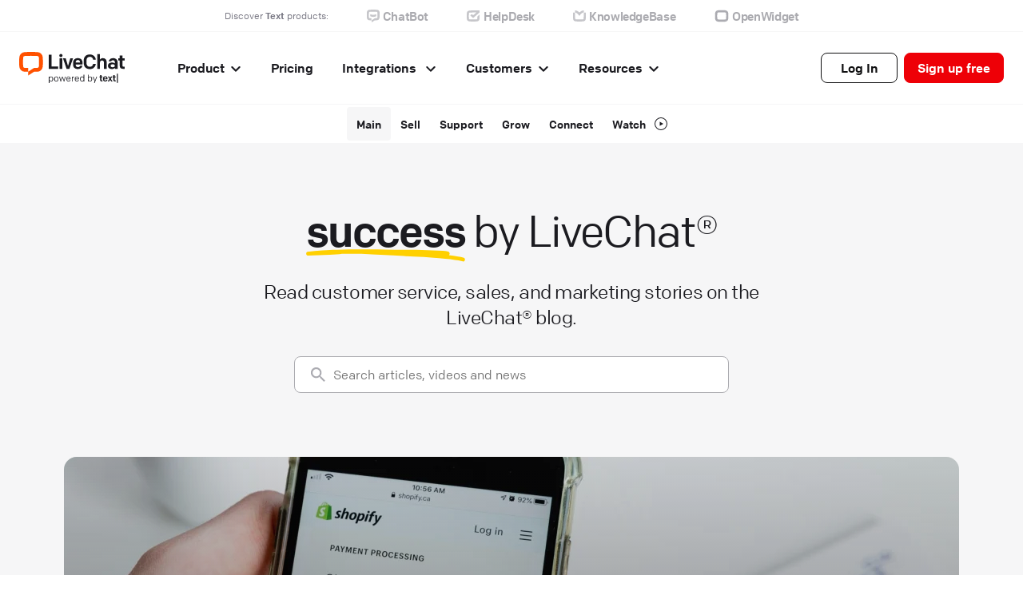

--- FILE ---
content_type: text/html; charset=UTF-8
request_url: https://www.livechat.com/success/
body_size: 27348
content:
<!DOCTYPE html>
<html lang="en"><head><meta charset="UTF-8">
  <meta name="viewport" content="width=device-width, initial-scale=1">
  <meta http-equiv="X-UA-Compatible" content="ie=edge">
  <title>Business Communication Explained - Success by LiveChat® - Customer Service Blog</title>
  <meta name="description" content="We filter out the noise and focus on what works. Follow the best online communication advice, tips, and tricks straight from those who wow their customers every day.">

  
  <link rel="canonical" href="https://www.livechat.com/success/">

  

  
  <script type="application/ld+json">
  {
    "@context": "https://schema.org",
    "@graph": [{"@type":"Blog","name":"Success by LiveChat","publisher":{"@type":"Organization","name":"LiveChat®","url":"https://www.livechat.com"},"url":"https://www.livechat.com/success/"},{"@type":"Organization","address":[{"@type":"PostalAddress","addressCountry":"US","addressLocality":"Boston","addressRegion":"Massachusetts","postalCode":"02110","streetAddress":"101 Arch Street, 8th Floor"},{"@type":"PostalAddress","addressCountry":"PL","addressLocality":"Wrocław","addressRegion":"dolnośląskie","postalCode":"53-033","streetAddress":"Zwycięska 47"}],"brand":{"description":"Success by LiveChat","name":"LiveChat®","url":"https://www.livechat.com/success"},"contactPoint":{"@type":"ContactPoint","areaServed":"Worldwide","availableLanguage":"English","contactType":"Customer Support"},"description":"AI-powered technology for customer service software","logo":"https://www.livechat.com/icon-512.png","name":"Text, Inc.","url":"https://text.com"}]
  }
  </script>

  

  <link rel="icon" href="/success/favicon.png">

  <meta property="og:locale" content="en_US" />
  <meta property="og:type" content="website" />
  <meta property="og:title" content="Business Communication Explained - Success by LiveChat®" />
  <meta property="og:description" content="We filter out the noise and focus on what works. Follow the best online communication advice, tips, and tricks straight from those who wow their customers every day." />
  <meta property="og:url" content="https://www.livechat.com/success/" />
  <meta property="og:site_name" content="LiveChat®" />

  <meta name="twitter:card" content="summary_large_image" />
  <meta name="twitter:description" content="We filter out the noise and focus on what works. Follow the best online communication advice, tips, and tricks straight from those who wow their customers every day." />
  <meta name="twitter:title" content="Business Communication Explained - Success by LiveChat®" />
  <meta name="twitter:site" content="@LiveChat" />

  

    
      
      
    

    <meta property="og:image" content="https://www.livechat.com/success/images/og-image.4be3a2f2cafa4f9d88ca3bc22d72d22dfa942130b58d7327720d9b284990069b.png" />
    <meta name="twitter:image" content="https://www.livechat.com/success/images/og-image.4be3a2f2cafa4f9d88ca3bc22d72d22dfa942130b58d7327720d9b284990069b.png" />

  <link rel="preconnect" href="https://res.cloudinary.com">

  <script>
      scrollOffsetFunction = function() {
        var navElements = document.getElementsByClassName("c-navbar");
        if (typeof navElements[0] !== "undefined") {
          var navRect = navElements[0].getBoundingClientRect();
          var navStyle = getComputedStyle(navElements[0]);
          if (navStyle.position === "sticky" || navStyle.position === "fixed") {
            return navRect.bottom - navRect.top + 30;
          }
        }
        return 0;
      }
    </script>

  <script>
      (function(w,d,s,l,i){w[l]=w[l]||[];w[l].push({'gtm.start':
      new Date().getTime(),event:'gtm.js'});var f=d.getElementsByTagName(s)[0],
      j=d.createElement(s),dl=l!='dataLayer'?'&l='+l:'';j.async=true;j.src=
      'https://www.googletagmanager.com/gtm.js?id='+i+dl;f.parentNode.insertBefore(j,f);
      })(window,document,'script','dataLayer','GTM-M6FDC2X');
    </script>
  

  

      
      
        
      
      <link rel="stylesheet" href="/success/dist/css/main.min.358d798ec8505503cef7fac7f6772eda9dd699e91f31e0221f9a906122e6ab1c.css">

  

  

                              <script>!function(e){var n="https://s.go-mpulse.net/boomerang/";if("False"=="True")e.BOOMR_config=e.BOOMR_config||{},e.BOOMR_config.PageParams=e.BOOMR_config.PageParams||{},e.BOOMR_config.PageParams.pci=!0,n="https://s2.go-mpulse.net/boomerang/";if(window.BOOMR_API_key="8L66E-G78CE-AA2C4-Y3KRA-CM3E6",function(){function e(){if(!o){var e=document.createElement("script");e.id="boomr-scr-as",e.src=window.BOOMR.url,e.async=!0,i.parentNode.appendChild(e),o=!0}}function t(e){o=!0;var n,t,a,r,d=document,O=window;if(window.BOOMR.snippetMethod=e?"if":"i",t=function(e,n){var t=d.createElement("script");t.id=n||"boomr-if-as",t.src=window.BOOMR.url,BOOMR_lstart=(new Date).getTime(),e=e||d.body,e.appendChild(t)},!window.addEventListener&&window.attachEvent&&navigator.userAgent.match(/MSIE [67]\./))return window.BOOMR.snippetMethod="s",void t(i.parentNode,"boomr-async");a=document.createElement("IFRAME"),a.src="about:blank",a.title="",a.role="presentation",a.loading="eager",r=(a.frameElement||a).style,r.width=0,r.height=0,r.border=0,r.display="none",i.parentNode.appendChild(a);try{O=a.contentWindow,d=O.document.open()}catch(_){n=document.domain,a.src="javascript:var d=document.open();d.domain='"+n+"';void(0);",O=a.contentWindow,d=O.document.open()}if(n)d._boomrl=function(){this.domain=n,t()},d.write("<bo"+"dy onload='document._boomrl();'>");else if(O._boomrl=function(){t()},O.addEventListener)O.addEventListener("load",O._boomrl,!1);else if(O.attachEvent)O.attachEvent("onload",O._boomrl);d.close()}function a(e){window.BOOMR_onload=e&&e.timeStamp||(new Date).getTime()}if(!window.BOOMR||!window.BOOMR.version&&!window.BOOMR.snippetExecuted){window.BOOMR=window.BOOMR||{},window.BOOMR.snippetStart=(new Date).getTime(),window.BOOMR.snippetExecuted=!0,window.BOOMR.snippetVersion=12,window.BOOMR.url=n+"8L66E-G78CE-AA2C4-Y3KRA-CM3E6";var i=document.currentScript||document.getElementsByTagName("script")[0],o=!1,r=document.createElement("link");if(r.relList&&"function"==typeof r.relList.supports&&r.relList.supports("preload")&&"as"in r)window.BOOMR.snippetMethod="p",r.href=window.BOOMR.url,r.rel="preload",r.as="script",r.addEventListener("load",e),r.addEventListener("error",function(){t(!0)}),setTimeout(function(){if(!o)t(!0)},3e3),BOOMR_lstart=(new Date).getTime(),i.parentNode.appendChild(r);else t(!1);if(window.addEventListener)window.addEventListener("load",a,!1);else if(window.attachEvent)window.attachEvent("onload",a)}}(),"".length>0)if(e&&"performance"in e&&e.performance&&"function"==typeof e.performance.setResourceTimingBufferSize)e.performance.setResourceTimingBufferSize();!function(){if(BOOMR=e.BOOMR||{},BOOMR.plugins=BOOMR.plugins||{},!BOOMR.plugins.AK){var n=""=="true"?1:0,t="",a="cj376uqxzvm3k2ljtdya-f-d08adc046-clientnsv4-s.akamaihd.net",i="false"=="true"?2:1,o={"ak.v":"39","ak.cp":"940527","ak.ai":parseInt("603696",10),"ak.ol":"0","ak.cr":10,"ak.ipv":4,"ak.proto":"h2","ak.rid":"231a178e","ak.r":38938,"ak.a2":n,"ak.m":"b","ak.n":"essl","ak.bpcip":"18.119.255.0","ak.cport":36758,"ak.gh":"23.55.170.164","ak.quicv":"","ak.tlsv":"tls1.3","ak.0rtt":"","ak.0rtt.ed":"","ak.csrc":"-","ak.acc":"","ak.t":"1768528112","ak.ak":"hOBiQwZUYzCg5VSAfCLimQ==1yYDOt09dUulsuHojdd2RlynHerqCiBG5glUAu+VNovmHcGxgm8yAbax4ZTYCZf5RcJSrbmRFthvRsIJobKAzAplVtPUoEzBH4aIjNhT/NRkkYqylzfwXzK4PhIx+ZwtfatL9Utk+QTfPoMnEMVEKBzE3voklVjGZh221nVKD6JFmD0UGvsdyRE8JgUoClF0H2AG8cquZEFwqwmtR0xjLI//cfGexPr/u9pR0vfmxWnSyP/WH3LXMlwqLEdXny7q2MYTWoRn1OQZkgODQ4glSx/MPWELzDCqI+qB0QFk4p+5nPTgl/iRObomPiCGoTn50fAHFvCLLRJxeihBXMMlBr/L668wm0b2QnZnvtykIuaOhRbIqHKe2hAw7yHaco0MT7Z0KShl501WLf2sXilL9VbnoOpUEfIb6lTGu6F+q8A=","ak.pv":"47","ak.dpoabenc":"","ak.tf":i};if(""!==t)o["ak.ruds"]=t;var r={i:!1,av:function(n){var t="http.initiator";if(n&&(!n[t]||"spa_hard"===n[t]))o["ak.feo"]=void 0!==e.aFeoApplied?1:0,BOOMR.addVar(o)},rv:function(){var e=["ak.bpcip","ak.cport","ak.cr","ak.csrc","ak.gh","ak.ipv","ak.m","ak.n","ak.ol","ak.proto","ak.quicv","ak.tlsv","ak.0rtt","ak.0rtt.ed","ak.r","ak.acc","ak.t","ak.tf"];BOOMR.removeVar(e)}};BOOMR.plugins.AK={akVars:o,akDNSPreFetchDomain:a,init:function(){if(!r.i){var e=BOOMR.subscribe;e("before_beacon",r.av,null,null),e("onbeacon",r.rv,null,null),r.i=!0}return this},is_complete:function(){return!0}}}}()}(window);</script></head><body >
  <noscript><iframe src="https://www.googletagmanager.com/ns.html?id=GTM-M6FDC2X" height="0" width="0" style="display:none;visibility:hidden"></iframe></noscript>

  




































<aside class="u-border-b u-border-gray-900 c-productbar ">
  <div class="u-flex u-justify-center u-items-center">
    <p class="b--u-text-2xs u-text-gray-500 b--u-my-1.5 b--u-mr-6">Discover <a href="https://text.com/?utm_source=livechat.com&utm_medium=referral&utm_campaign=productbar" target="_blank" class="b--u-text-2xs b--u-text-bold v--no-underline u-text-gray-500" data-tooltip="Learn more about <strong>Text</strong>" data-placement="bottom" data-z-index="100000" data-controller="tippy">Text</a> products:</p>
    
    <a href="https://www.chatbot.com/?utm_source=livechat.com&amp;utm_medium=referral&amp;utm_campaign=productbar" target="_blank" rel="noopener" class="c-productbar__chatbot u-flex u-flex-row u-items-center v--no-underline b--u-mr-6" style="height: min-content;" data-tooltip="Automate customer service with AI" data-placement="bottom" data-z-index="100000" data-controller="tippy">
      <svg width="16" height="16" fill="none" style="margin-right: 4px;" xmlns="http://www.w3.org/2000/svg"><path d="M11.8 6.3v1.5a.6.6 0 01-.3.6c-1.1.5-2.3.8-3.5.8-1.2 0-2.4-.3-3.5-.8a.6.6 0 01-.3-.6V6.3a.4.4 0 01.6-.4c1 .4 2 .7 3.2.7 1 0 2.2-.3 3.2-.7a.4.4 0 01.6.4z" fill="#C6C6CA"/><path d="M15.9 10a3.8 3.8 0 01-3.8 3.4H10L6 16v-2.6l4-2.6H12a1.2 1.2 0 001.2-1v-6a1.1 1.1 0 00-1-1 69.4 69.4 0 00-8.5 0 1.1 1.1 0 00-1 1c-.2 2-.2 4-.1 6a1.2 1.2 0 001.2 1h2v2.6H4A3.8 3.8 0 010 9.9a48 48 0 010-6.4A3.7 3.7 0 013.6.2a62.5 62.5 0 018.8 0A3.7 3.7 0 0116 3.6a48 48 0 010 6.3z" fill="#C6C6CA"/></svg>
      <p class="b--u-text-2xs u-mb-0"><span class="c-productbar__name">ChatBot</span></p>
    </a>
    <a href="https://www.helpdesk.com/?utm_source=livechat.com&amp;utm_medium=referral&amp;utm_campaign=productbar" target="_blank" rel="noopener" class="c-productbar__helpdesk u-flex u-flex-row u-items-center v--no-underline b--u-mr-6" style="height: min-content;" data-tooltip="Support customers with tickets" data-placement="bottom" data-z-index="100000" data-controller="tippy">
      <svg width="17" height="14" fill="none" style="margin-right: 4px;" xmlns="http://www.w3.org/2000/svg"><path d="M8 6.1l4.1-3.5h-4l-4.3.1a1.1 1.1 0 00-1 1l-.2 3v.6l.1 3a1.1 1.1 0 001 1h8.6a1.1 1.1 0 001-1l.1-2.8L16 5.2v5.3a3.7 3.7 0 01-3.5 3.3 59.5 59.5 0 01-9 0 3.7 3.7 0 01-3.4-3.4L0 7.3v-.6l.1-3.1A3.7 3.7 0 013.6.2L8 0h8v2.6l-8 7-3.7-3.3 2-1.7L8 6.1z" fill="#C6C6CA"/></svg>
      <p class="b--u-text-2xs u-mb-0"><span class="c-productbar__name">HelpDesk</span></p>
    </a>
    <a href="https://www.knowledgebase.com/?utm_source=livechat.com&amp;utm_medium=referral&amp;utm_campaign=productbar" target="_blank" rel="noopener" class="c-productbar__knowledgebase u-flex u-flex-row u-items-center v--no-underline b--u-mr-6" style="height: min-content;" data-tooltip="Guide and educate customers" data-placement="bottom" data-z-index="100000" data-controller="tippy">
      <svg width="16" height="14" style="margin-right: 4px;" xmlns="http://www.w3.org/2000/svg"><path d="M13.4 2.7V0h-.1C11 0 9.2 1.5 8 2.7H8C6.7 1.5 5 0 2.6 0h-.1v2.7H0v4.6l.1 3.1a3.7 3.7 0 003.5 3.4 62.6 62.6 0 008.8 0 3.7 3.7 0 003.5-3.4l.1-3.1V2.7h-2.6zm0 4.6l-.1 3a1.1 1.1 0 01-1 1H3.7a1.1 1.1 0 01-1-1c-.2-.9-.2-2-.2-3V2.7c1.9 0 3.8 2 4.3 2.9L8 7l1-1.5c.6-.8 2.5-2.8 4.4-3v4.7z" fill="#C6C6CA"/></svg>
      <p class="b--u-text-2xs u-mb-0"><span class="c-productbar__name">KnowledgeBase</span></p>
    </a>
    <a href="https://www.openwidget.com/?utm_source=livechat.com&amp;utm_medium=referral&amp;utm_campaign=productbar" target="_blank" rel="noopener" class="c-productbar__openwidget u-flex u-flex-row u-items-center v--no-underline" style="height: min-content;" data-tooltip="Enhance websites with widgets" data-placement="bottom" data-z-index="100000" data-controller="tippy">
      <svg width="20" height="20" style="margin-right: 3px;" viewBox="0 0 20 20" fill="none" xmlns="http://www.w3.org/2000/svg"><mask id="mask0_1013_25291" style="mask-type:alpha" maskUnits="userSpaceOnUse" x="1" y="2" width="18" height="16"><path d="M10.0002 2.70734C11.5578 2.70734 13.171 2.76405 14.6173 2.87748C16.5087 3.04761 18.0663 4.52215 18.2332 6.50711L18.2527 6.84978L18.2729 7.28483C18.2929 7.762 18.3131 8.8451 18.3333 10.5341L18.3229 11.0818C18.3023 12.0388 18.2709 12.8964 18.2332 13.4928C18.0663 15.4778 16.5087 16.9523 14.6173 17.1225C13.3025 17.2256 11.8497 17.2818 10.4262 17.2912L9.99668 17.2924C8.43909 17.2924 6.82587 17.2357 5.37953 17.1223C3.48817 16.9522 1.93057 15.4776 1.76369 13.4927L1.74415 13.15L1.73017 12.859C1.70306 12.2528 1.6811 11.5071 1.66663 10.7093V9.29063L1.67782 8.74738C1.69838 7.85946 1.7282 7.06798 1.76369 6.50726C1.93057 4.5223 3.48817 3.04776 5.37953 2.87762C6.69438 2.77451 8.14716 2.71826 9.57067 2.70889L10.0002 2.70734ZM9.99844 5.48681L9.48918 5.48908L8.99696 5.49577C7.84936 5.51612 6.7094 5.56972 5.60204 5.65656C4.99013 5.71327 4.5451 6.16698 4.48948 6.73411L4.47066 6.93765C4.41949 7.54381 4.38626 8.39412 4.3669 9.32836V10.6716L4.37919 11.1839C4.40216 12.0197 4.43783 12.7568 4.48948 13.2658C4.5451 13.833 4.99013 14.2867 5.60204 14.3434C6.7094 14.4302 7.84936 14.4838 8.99696 14.5042L9.48918 14.5109L10.0322 14.5131L10.5077 14.511C11.8212 14.4986 13.1293 14.4428 14.3948 14.3435C15.0067 14.2868 15.4518 13.8331 15.5074 13.266L15.5262 13.0624C15.5889 12.3204 15.6246 11.2126 15.641 10.0328L15.63 9.32822L15.6177 8.81591C15.5947 7.98009 15.559 7.24296 15.5074 6.73396C15.4518 6.16683 15.0067 5.71313 14.3948 5.65641C13.2875 5.56957 12.1475 5.51597 10.9999 5.49562L10.5077 5.48893L9.99844 5.48681Z" fill="white"/></mask><g mask="url(#mask0_1013_25291)"><path fill-rule="evenodd" clip-rule="evenodd" d="M9.9989 -0.418274C12.7711 -0.418274 15.501 0.866567 17.3727 2.6331C17.4097 2.66798 17.378 2.48281 17.6283 2.85218L9.9989 9.99977V-0.418274Z" fill="url(#paint0_linear_1013_25291)"/><path fill-rule="evenodd" clip-rule="evenodd" d="M17.3727 2.6333C19.3384 4.59708 20.3563 7.29131 20.4244 9.86913C20.4255 9.91278 20.4264 10.4227 20.427 10.4663L9.9989 9.99997L17.3727 2.6333Z" fill="url(#paint1_linear_1013_25291)"/><path fill-rule="evenodd" clip-rule="evenodd" d="M20.427 9.99976C20.427 12.7395 19.3684 15.2323 17.6376 17.092C17.5842 17.1494 17.3534 17.3103 17.2988 17.3664L9.9989 9.99976H20.427Z" fill="url(#paint2_linear_1013_25291)"/><path fill-rule="evenodd" clip-rule="evenodd" d="M17.475 17.2622C15.5125 19.2228 12.7222 20.34 10.1421 20.4147C10.0941 20.4161 9.35607 20.414 9.30823 20.4147L9.99832 9.99976L17.475 17.2622Z" fill="url(#paint3_linear_1013_25291)"/><path fill-rule="evenodd" clip-rule="evenodd" d="M9.99871 20.4178C7.21208 20.4178 4.57938 19.226 2.70577 17.4442C2.67866 17.4184 2.27863 16.9711 2.25183 16.9451L9.99871 9.99976V20.4178Z" fill="url(#paint4_linear_1013_25291)"/><path fill-rule="evenodd" clip-rule="evenodd" d="M2.62462 17.3665C0.67795 15.4217 -0.33916 12.7605 -0.424819 10.2055C-0.42712 10.1368 -0.423862 9.57725 -0.424819 9.50879L9.99842 9.99984L2.62462 17.3665Z" fill="url(#paint5_linear_1013_25291)"/><path fill-rule="evenodd" clip-rule="evenodd" d="M-0.429443 9.99986C-0.429443 7.23763 0.646602 4.72647 2.40276 2.86195C2.44217 2.82011 2.83582 2.53112 2.87591 2.48993L9.99868 9.99986H-0.429443Z" fill="url(#paint6_linear_1013_25291)"/><path fill-rule="evenodd" clip-rule="evenodd" d="M2.52197 2.73731C4.45352 0.807635 7.18709 -0.305055 9.7328 -0.410881C9.82166 -0.414574 10.1005 -0.417042 10.1888 -0.418274L9.99864 9.99977L2.52197 2.73731Z" fill="url(#paint7_linear_1013_25291)"/></g><defs><linearGradient id="paint0_linear_1013_25291" x1="10.1768" y1="4.43948" x2="14.3954" y2="4.65968" gradientUnits="userSpaceOnUse"><stop stop-color="#B349D9"/><stop offset="1" stop-color="#F53547"/></linearGradient><linearGradient id="paint1_linear_1013_25291" x1="15.2473" y1="4.39555" x2="15.5004" y2="9.61681" gradientUnits="userSpaceOnUse"><stop stop-color="#F13354"/><stop offset="1" stop-color="#FF4200"/></linearGradient><linearGradient id="paint2_linear_1013_25291" x1="17.1433" y1="10.3478" x2="16.2348" y2="14.6348" gradientUnits="userSpaceOnUse"><stop stop-color="#FF4200"/><stop offset="1" stop-color="#FFD000"/></linearGradient><linearGradient id="paint3_linear_1013_25291" x1="14.4531" y1="14.8892" x2="10.3729" y2="14.7626" gradientUnits="userSpaceOnUse"><stop stop-color="#FFD000"/><stop offset="1" stop-color="#72CE3A"/></linearGradient><linearGradient id="paint4_linear_1013_25291" x1="5.37061" y1="15.242" x2="9.9654" y2="15.3407" gradientUnits="userSpaceOnUse"><stop stop-color="#02B296"/><stop offset="1" stop-color="#72CE3A"/></linearGradient><linearGradient id="paint5_linear_1013_25291" x1="2.90118" y1="10.0392" x2="4.17087" y2="14.7806" gradientUnits="userSpaceOnUse"><stop stop-color="#2173DA"/><stop offset="1" stop-color="#02B195"/></linearGradient><linearGradient id="paint6_linear_1013_25291" x1="5.51388" y1="6.24489" x2="4.0193" y2="8.41625" gradientUnits="userSpaceOnUse"><stop stop-color="#3750FF"/><stop offset="1" stop-color="#2172D9"/></linearGradient><linearGradient id="paint7_linear_1013_25291" x1="9.60333" y1="4.13084" x2="5.15782" y2="3.48357" gradientUnits="userSpaceOnUse"><stop stop-color="#B44ADA"/><stop offset="1" stop-color="#364FFE"/></linearGradient></defs></svg>
      <svg width="20" height="20" style="margin-right: 3px;" viewBox="0 0 20 20" fill="none" xmlns="http://www.w3.org/2000/svg"><mask id="mask0_1013_25289" style="mask-type:alpha" maskUnits="userSpaceOnUse" x="1" y="2" width="18" height="16"><path d="M10.0003 2.70728C11.5579 2.70728 13.1711 2.76399 14.6175 2.87741C16.5088 3.04755 18.0664 4.52209 18.2333 6.50705L18.2528 6.84971L18.2731 7.28477C18.2931 7.76194 18.3132 8.84504 18.3334 10.5341L18.323 11.0818C18.3024 12.0388 18.2711 12.8963 18.2333 13.4928C18.0664 15.4777 16.5088 16.9523 14.6175 17.1224C13.3026 17.2255 11.8498 17.2818 10.4263 17.2911L9.99681 17.2924C8.43921 17.2924 6.82599 17.2357 5.37965 17.1222C3.48829 16.9521 1.93069 15.4776 1.76381 13.4926L1.74427 13.1499L1.7303 12.8589C1.70318 12.2527 1.68122 11.5071 1.66675 10.7092V9.29057L1.67794 8.74732C1.6985 7.8594 1.72832 7.06792 1.76381 6.50719C1.93069 4.52224 3.48829 3.0477 5.37965 2.87756C6.6945 2.77445 8.14728 2.7182 9.5708 2.70883L10.0003 2.70728ZM9.99856 5.48675L9.48931 5.48902L8.99708 5.49571C7.84948 5.51606 6.70952 5.56966 5.60217 5.6565C4.99025 5.71321 4.54523 6.16692 4.4896 6.73405L4.47078 6.93759C4.41961 7.54375 4.38638 8.39406 4.36702 9.3283V10.6715L4.37931 11.1838C4.40229 12.0196 4.43795 12.7568 4.4896 13.2658C4.54523 13.8329 4.99025 14.2866 5.60217 14.3433C6.70952 14.4302 7.84948 14.4838 8.99708 14.5041L9.48931 14.5108L10.0323 14.5131L10.5078 14.5109C11.8213 14.4985 13.1294 14.4427 14.395 14.3435C15.0069 14.2867 15.4519 13.833 15.5075 13.2659L15.5263 13.0624C15.589 12.3204 15.6247 11.2125 15.6411 10.0327L15.6301 9.32816L15.6178 8.81585C15.5948 7.98002 15.5592 7.24289 15.5075 6.7339C15.4519 6.16677 15.0069 5.71307 14.395 5.65635C13.2876 5.56951 12.1476 5.51591 11 5.49556L10.5078 5.48887L9.99856 5.48675Z" fill="white"/></mask><g mask="url(#mask0_1013_25289)"><path fill-rule="evenodd" clip-rule="evenodd" d="M9.99878 -0.418213C12.771 -0.418213 15.5009 0.866628 17.3726 2.63316C17.4095 2.66804 17.3779 2.48288 17.6282 2.85224L9.99878 9.99983V-0.418213Z" fill="#ABABB1"/><path fill-rule="evenodd" clip-rule="evenodd" d="M17.3726 2.6333C19.3383 4.59708 20.3561 7.29131 20.4243 9.86913C20.4254 9.91278 20.4263 10.4227 20.4269 10.4663L9.99878 9.99997L17.3726 2.6333Z" fill="#ABABB1"/><path fill-rule="evenodd" clip-rule="evenodd" d="M20.4269 9.99976C20.4269 12.7395 19.3683 15.2323 17.6374 17.092C17.5841 17.1494 17.3533 17.3103 17.2987 17.3664L9.99878 9.99976H20.4269Z" fill="#ABABB1"/><path fill-rule="evenodd" clip-rule="evenodd" d="M17.4751 17.2622C15.5126 19.2228 12.7223 20.34 10.1422 20.4147C10.0942 20.4161 9.35619 20.414 9.30835 20.4147L9.99844 9.99976L17.4751 17.2622Z" fill="#ABABB1"/><path fill-rule="evenodd" clip-rule="evenodd" d="M9.99883 20.4178C7.2122 20.4178 4.5795 19.226 2.7059 17.4442C2.67878 17.4184 2.27875 16.9712 2.25195 16.9451L9.99883 9.99976V20.4178Z" fill="#ABABB1"/><path fill-rule="evenodd" clip-rule="evenodd" d="M2.62474 17.3664C0.678072 15.4217 -0.339038 12.7605 -0.424697 10.2054C-0.426997 10.1368 -0.42374 9.57719 -0.424697 9.50873L9.99854 9.99978L2.62474 17.3664Z" fill="#ABABB1"/><path fill-rule="evenodd" clip-rule="evenodd" d="M-0.429443 9.99986C-0.429443 7.23763 0.646602 4.72647 2.40276 2.86195C2.44217 2.82011 2.83582 2.53112 2.87591 2.48993L9.99868 9.99986H-0.429443Z" fill="#ABABB1"/><path fill-rule="evenodd" clip-rule="evenodd" d="M2.52197 2.73737C4.45352 0.807696 7.18709 -0.304994 9.7328 -0.41082C9.82166 -0.414513 10.1005 -0.41698 10.1888 -0.418213L9.99864 9.99983L2.52197 2.73737Z" fill="#ABABB1"/></g></svg>
      <p class="b--u-text-2xs u-mb-0"><span class="c-productbar__name">OpenWidget</span></p>
   </a>
  </div>
</aside>




<div class="c-navbar u-border-b u-border-gray-900 " data-controller="attribute">
  <div class="c-navbar__content">
    <a href="/" class="c-navbar__logo" data-controller="events" data-events-event="navigation" data-events-section="header" data-events-content1="LiveChat logo" data-action="click->events#send"><img src="/success/lc-powered-by-logo.59e4207fd8afaeef387d20bfdb42958c49652808777bfbc227d1d69247059393.svg" alt="LiveChat logo" width="134" height="40"></a>

    
      <button class="c-navbar__button" aria-expanded="false" data-action="attribute#toggleHidden attribute#addClass attribute#toggleClass">
        <span data-attribute-target="element">Menu</span>
        <span hidden data-attribute-target="element">Close</span>
        <svg xmlns="http://www.w3.org/2000/svg" viewBox="0 0 17 16" width="20" class="b--u-ml-1">
          <g fill="none" stroke="currentColor" stroke-linecap="round" stroke-linejoin="round" stroke-width="2">
            <path d="M1 3.5h15" class="c-navbar__button__bar" />
            <path d="M1 8h15" class="c-navbar__button__bar" />
            <path d="M1 12.5h15" class="c-navbar__button__bar" />
          </g>
        </svg>
      </button>
    

    <nav class="c-menu b--lg:u-ml-2.5 b--xl:u-ml-6 " data-controller="menu" data-attribute-target="element" data-attribute-toggle-class="v--active" hidden>
      <ul>
        <li data-menu-target="root">
          <button class="c-menu__item v--top" data-menu-target="top">Product<span class="c-menu__arrow"><svg width="16" height="16" viewBox="0 0 16 16" fill="none" xmlns="http://www.w3.org/2000/svg">
<path d="M12.6666 6L7.99992 10.6667L3.33325 6" stroke="currentColor" stroke-width="2" stroke-linecap="round" stroke-linejoin="round"/>
</svg>
</span></button>
          <div class="c-menu__sub">
            <div class="c-menu__split">
              <div>
                <ul>
                  <li><a href="/tour/" class="c-menu__item" data-controller="events" data-events-event="navigation" data-events-section="header" data-events-content1="Product" data-events-content2="Tour" data-action="click->events#send">Tour<br><small>Feel the LiveChat® experience</small></a></li>
                  <li><a href="/features/" class="c-menu__item" data-controller="events" data-events-event="navigation" data-events-section="header" data-events-content1="Product" data-events-content2="Features" data-action="click->events#send">Features<br><small>Everything you need</small></a></li>
                  <li><a href="/features/channels/" class="c-menu__item" data-controller="events" data-events-event="navigation" data-events-section="header" data-events-content1="Product" data-events-content2="Channels" data-action="click->events#send">Channels<br><small>Be where your customers are  </small></a></li>
                </ul>
              </div>
              <div>
                <p class="c-menu__header">Solutions</p>
                <ul>
                  <li><a href="/solutions/customer-support/" class="c-menu__item v--m-button" data-controller="events" data-events-event="navigation" data-events-section="header" data-events-content1="Product" data-events-content2="Customer Support" data-action="click->events#send"><span class="c-menu__icon"><svg width="24" height="24" viewBox="0 0 24 24" fill="none" xmlns="http://www.w3.org/2000/svg"><path d="M5.1 17.8a14 14 0 0113.8 0M15 10a3 3 0 11-6 0 3 3 0 016 0zm6 2a9 9 0 11-18 0 9 9 0 0118 0z" stroke="currentColor" stroke-width="2" stroke-linecap="round" stroke-linejoin="round"/></svg></span>Customer Support</a></li>
                  <li><a href="/solutions/sales-and-marketing/" class="c-menu__item v--m-button" data-controller="events" data-events-event="navigation" data-events-section="header" data-events-content1="Product" data-events-content2="Sales and Marketing" data-action="click->events#send"><span class="c-menu__icon"><svg width="24" height="24" viewBox="0 0 24 24" fill="none" xmlns="http://www.w3.org/2000/svg"><path d="M3 3h2l.4 2m0 0H21l-4 8H7M5.4 5L7 13m0 0l-2.3 2.3a1 1 0 00.7 1.7H17m0 0a2 2 0 100 4 2 2 0 000-4zm-8 2a2 2 0 11-4 0 2 2 0 014 0z" stroke="currentColor" stroke-width="2" stroke-linecap="round" stroke-linejoin="round"/></svg></span>Sales and marketing</a></li>
                  <li><a href="/enterprise/" class="c-menu__item v--m-button"><span class="c-menu__icon" data-controller="events" data-events-event="navigation" data-events-section="header" data-events-content1="Product" data-events-content2="Enterprise" data-action="click->events#send"><svg width="24" height="24" viewBox="0 0 24 24" fill="none" xmlns="http://www.w3.org/2000/svg"><path d="M3 11h2a2 2 0 012 2v1a2 2 0 002 2 2 2 0 012 2v3M8 4v1.5A2.5 2.5 0 0010.5 8h.5a2 2 0 012 2 2 2 0 004 0 2 2 0 012-2h1m-5 12.5V18a2 2 0 012-2h3m1-4a9 9 0 11-18 0 9 9 0 0118 0z" stroke="currentColor" stroke-width="2" stroke-linecap="round" stroke-linejoin="round"/></svg></span>Enterprise</a></li>
                </ul>
              </div>
            </div>
            <a href="/app/" class="c-menu__foot-action v--only-desktop" data-controller="events" data-events-event="navigation" data-events-section="header" data-events-content1="Product" data-events-content2="Get LiveChat App" data-action="click->events#send">
              Get LiveChat® App<svg width="16" height="16" viewBox="0 0 16 16" fill="none" xmlns="http://www.w3.org/2000/svg">
<path d="M14 7.99992H2M9.33333 3.33325L14 7.99992L9.33333 3.33325ZM14 7.99992L9.33333 12.6666L14 7.99992Z" stroke="currentColor" stroke-width="2" stroke-linecap="round" stroke-linejoin="round"/>
</svg>

            </a>
          </div>
        </li>
        <li data-menu-target="root">
          <a class="c-menu__item v--top" href='/pricing/' data-menu-target="top" data-controller="events" data-events-event="navigation" data-events-section="header" data-events-content1="Pricing" data-action="click->events#send">Pricing</a>
        </li>

        <li data-menu-target="root">
          <button class="c-menu__item v--top" data-menu-target="top">
            <span>Integrations</span>
            <span class="c-menu__arrow"><svg width="16" height="16" viewBox="0 0 16 16" fill="none" xmlns="http://www.w3.org/2000/svg">
<path d="M12.6666 6L7.99992 10.6667L3.33325 6" stroke="currentColor" stroke-width="2" stroke-linecap="round" stroke-linejoin="round"/>
</svg>
</span>
          </button>
          <div class="c-menu__sub">
            <div class="c-menu__split">
              <div class="v--reset">
                <p class="c-menu__header">Top Apps</p>
                <ul>
                  <li><a href="/shopify-chat/" class="c-menu__item" data-controller="events" data-events-event="navigation" data-events-section="header" data-events-content1="Integrations" data-events-content2="Shopify" data-action="click->events#send"><span class="c-menu__icon v--mobile"><svg width="24" height="24" viewBox="0 0 24 24" fill="none" xmlns="http://www.w3.org/2000/svg"><path d="m19.2 5.5-.2-.2h-1.6L16 4c-.1-.2-.4 0-.4 0H15l-.4-.6c-.4-.9-1-1.3-1.9-1.3h-.2c-.3-.4-.8-.6-1.3-.6-1 0-2 .7-2.9 2.1-.6 1-1 2-1.1 3l-2 .6c-.7.2-.7.2-.7.7L2.9 20.3l13 2.2 5.6-1.4-2.3-15.6Zm-5-1.2-1 .4c0-.5 0-1.3-.2-1.9.8.1 1.2 1 1.3 1.5Zm-1.6.5-2.2.7c.2-.8.7-1.6 1.2-2 .1-.3.4-.5.7-.6.2.6.3 1.4.3 2Zm-1.4-2.6c.2 0 .4 0 .6.2-.2 0-.6.3-.8.6-.6.7-1.2 1.8-1.4 2.8L8 6.4c.4-1.8 1.7-4.2 3.3-4.2Z" fill="#95BF47"/><path d="M19 5.4h-1.6L16 4H16v18.5l5.6-1.4-2.3-15.6-.2-.1Z" fill="#5E8E3E"/><path d="m12.7 8.2-.6 2.4s-.7-.3-1.6-.2c-1.3 0-1.3.9-1.3 1 0 1.2 3 1.4 3.1 4 .1 2-1 3.3-2.8 3.5-2 0-3.2-1.2-3.2-1.2l.4-1.8s1.2.9 2 .8c.7 0 .9-.6.9-.9 0-1.4-2.4-1.3-2.6-3.7-.1-2 1.2-4 4-4.1 1.2 0 1.7.2 1.7.2Z" fill="#fff"/></svg></span>Shopify</a></li>
                  <li><a href="/marketplace/apps/squarespace/#description" class="c-menu__item" data-controller="events" data-events-event="navigation" data-events-section="header" data-events-content1="Integrations" data-events-content2="Squarespace" data-action="click->events#send"><span class="c-menu__icon v--mobile"><svg width="24" height="24" viewBox="0 0 24 24" fill="none" xmlns="http://www.w3.org/2000/svg"><path fill-rule="evenodd" clip-rule="evenodd" d="M5.4 12 12 5.5a2.4 2.4 0 0 1 3.4 0l.5.5 1-1-.5-.6a3.8 3.8 0 0 0-5.4 0L4.4 11l1 1Z" fill="currentColor"/><path fill-rule="evenodd" clip-rule="evenodd" d="m14.3 7.6-1-1-6.7 6.6c-1 1-2.5 1-3.4 0-1-.9-1-2.4 0-3.4L8.9 4 8 3 2 8.8a4 4 0 0 0 0 5.5 3.8 3.8 0 0 0 5.5 0l6.7-6.7ZM20.9 8.8a3.8 3.8 0 0 0-5.5 0l-6.7 6.7 1 1 6.7-6.6a2.4 2.4 0 0 1 4.1 1.7c0 .6-.2 1.2-.7 1.7l-5.7 5.8 1 1 5.8-5.8a4 4 0 0 0 0-5.5Z" fill="currentColor"/><path fill-rule="evenodd" clip-rule="evenodd" d="M17.6 11 11 17.9c-1 1-2.5 1-3.4 0l-.5-.5-1 1 .5.5a3.8 3.8 0 0 0 5.4 0l6.6-6.7-1-1Z" fill="currentColor"/></svg>
</span>Squarespace</a></li>
                  <li><a href="/marketplace/apps/mailchimp/#description" class="c-menu__item" data-controller="events" data-events-event="navigation" data-events-section="header" data-events-content1="Integrations" data-events-content2="Mailchimp" data-action="click->events#send"><span class="c-menu__icon v--mobile"><svg width="24" height="24" viewBox="0 0 24 24" fill="none" xmlns="http://www.w3.org/2000/svg"><path d="M12 1.5a10.5 10.5 0 1 0 0 21 10.5 10.5 0 0 0 0-21Z" fill="#FDDD4C"/><path d="M7.4 14.7c-.2-.3.3-.8.1-1.3a.8.8 0 0 0-1.3-.2c-.3.3-.3.7-.2.8v.1c.2 0 .2-.3.3-.4.1-.2.4-.3.7-.2.4.3 0 .7 0 1 0 .4.3.6.5.6l.4-.2c0-.2-.3.1-.5-.2ZM16 11.5h-.4l-.2-.5c-.1-.4-.1-.7.1-.7.3 0 .4.2.5.6v.6ZM13.4 11.8v.2l.4.2v.1h-.4c0 .2-.2.2-.4 0 0 0-.2.2-.3 0l.2-.1-.1-.5-.4.1H12l.2-.2.4-.2c0-.2 0-.4.2-.4s.3.1.4.4c.3 0 .5.2.6.4v.1l-.5-.1ZM15 12.7h.3c0-.1 0-.3-.2-.3h-.3c-.1.1 0 .3.1.3ZM15.6 12.2c0-.2.1-.3.3-.3l.2.3c0 .2-.1.3-.2.3-.2 0-.3-.1-.3-.3Z" fill="#000"/><path fill-rule="evenodd" clip-rule="evenodd" d="M18.9 14.2c.2 0 .6.3.6 1 0 .6-.3 1.3-.3 1.5-1 2.3-3.4 3.6-6.2 3.5a6.4 6.4 0 0 1-5.8-3.6c-.6 0-1.2-.3-1.7-.7-.5-.4-.8-1-.9-1.5 0-.5 0-1 .2-1.3l-.6-.4c-2.5-2.1 5.4-10.8 8-8.6l.8.8c1.2-.5 4.4-1.5 4.4.8 0 .8-.4 1.6-1.2 2.4.9.8.6 2 .8 3l.3.2c.6.1 1 .3 1.2.6l.4.6c0 .2 0 .6-.3 1l.3.7ZM7 16h.3c.9-.2 1.1-1.2 1-2.2-.2-1-1-1.4-1.5-1.5h-.3c-1 .2-1.5 1-1.4 2 .1.9 1 1.6 2 1.7Zm-2-3.4c.3-.4.8-.7 1.3-.8.7-2 2-3.7 3.5-4.9 1.2-1 2.5-1.7 2.5-1.7s-.7-.8-1-.8c-1.2-.3-4 1.5-5.7 4C5 9.4 4 11.2 4.5 12l.6.5Zm10.3 3s-1 .4-2.7 0c0 .4.6.6 1 .7 2 .3 4-.8 4.4-1 0-.1 0 0 0 0-.6.7-2 1.4-3.8 1.4-.8 0-1.5-.2-1.8-.7-.5-.6 0-1.6.7-1.5a7 7 0 0 0 3.7-.5c1-.5 1.4-1 1.4-1.4-.1-.6-1-.7-1.5-.9-.3 0-.4-.1-.4-.5v-1c0-.5-.1-1-.5-1.3a.6.6 0 0 0-.5 0c-.2 0-.3 0-.5.2-.4.4-.8.4-1.3.4a7.9 7.9 0 0 1-.8 0h-.2c-.7 0-1.5.5-1.7 1.4-.1 1 .5 1.6.8 2l.2.2.1.2v.2a3.1 3.1 0 0 0-.7 3.3C12 18.3 14 19 16 18.4c1.4-.5 2.7-1.6 3-3 0-.4-.1-.6-.2-.7h-.3s0-.5-.3-1c-.6.5-1.3.9-1.9 1-.9.3-1.9.4-2.8.3-.4 0-.7-.1-.8.2 1.3.5 2.6.3 2.6.3Zm-3.7-8.9c-.6.4-1.4 1-2 1.7a6.4 6.4 0 0 1 5-1c-.4-.3-1-.4-1.5-.4 0-.2.2-.3.3-.3v-.1c-.6 0-2 .6-2 .6l.3-.5Z" fill="#000"/></svg></span>Mailchimp</a></li>
                </ul>
              </div>
              <div>
                <p class="c-menu__header u-hidden lg:u-block"></p>
                <ul class="b--lg:u-pt-2.5">
                  <li><a href="/marketplace/apps/whatsapp-business/#description" class="c-menu__item" data-controller="events" data-events-event="navigation" data-events-section="header" data-events-content1="Integrations" data-events-content2="WhatsApp" data-action="click->events#send"><span class="c-menu__icon v--mobile"><svg width="24" height="24" viewBox="0 0 24 24" fill="none" xmlns="http://www.w3.org/2000/svg">
<path fill-rule="evenodd" clip-rule="evenodd" d="M12 23.25C17.799 23.25 22.5 18.549 22.5 12.75C22.5 6.95101 17.799 2.25 12 2.25C6.20101 2.25 1.5 6.95101 1.5 12.75C1.5 14.6332 1.99575 16.4005 2.86386 17.9287L1.5 23.25L6.98615 21.9778C8.47603 22.7891 10.1842 23.25 12 23.25ZM12 21.6346C16.9068 21.6346 20.8846 17.6568 20.8846 12.75C20.8846 7.84316 16.9068 3.86538 12 3.86538C7.09316 3.86538 3.11538 7.84316 3.11538 12.75C3.11538 14.6445 3.70838 16.4006 4.71888 17.8427L3.92308 20.8269L6.95995 20.0677C8.39202 21.0559 10.1284 21.6346 12 21.6346Z" fill="#BFC8D0"/>
<path d="M21 12C21 16.9706 16.9706 21 12 21C10.1041 21 8.34516 20.4138 6.89449 19.4127L3.81818 20.1818L4.62432 17.1588C3.60069 15.698 3 13.9192 3 12C3 7.02944 7.02944 3 12 3C16.9706 3 21 7.02944 21 12Z" fill="url(#paint0_linear_45_490)"/>
<path fill-rule="evenodd" clip-rule="evenodd" d="M12 22.5C17.799 22.5 22.5 17.799 22.5 12C22.5 6.20101 17.799 1.5 12 1.5C6.20101 1.5 1.5 6.20101 1.5 12C1.5 13.8832 1.99575 15.6505 2.86386 17.1787L1.5 22.5L6.98615 21.2278C8.47603 22.0391 10.1842 22.5 12 22.5ZM12 20.8846C16.9068 20.8846 20.8846 16.9068 20.8846 12C20.8846 7.09316 16.9068 3.11538 12 3.11538C7.09316 3.11538 3.11538 7.09316 3.11538 12C3.11538 13.8945 3.70838 15.6506 4.71888 17.0927L3.92308 20.0769L6.95995 19.3177C8.39202 20.3059 10.1284 20.8846 12 20.8846Z" fill="white"/>
<path d="M9.37502 7.12501C9.12537 6.62357 8.7424 6.66797 8.35551 6.66797C7.66407 6.66797 6.58594 7.49618 6.58594 9.03756C6.58594 10.3008 7.14259 11.6836 9.01831 13.7522C10.8285 15.7485 13.207 16.7812 15.1816 16.746C17.1563 16.7109 17.5625 15.0117 17.5625 14.4378C17.5625 14.1835 17.4047 14.0566 17.2959 14.0221C16.6231 13.6992 15.382 13.0974 15.0996 12.9844C14.8172 12.8713 14.6698 13.0243 14.5781 13.1074C14.3221 13.3515 13.8144 14.0707 13.6406 14.2324C13.4668 14.3942 13.2077 14.3123 13.0999 14.2512C12.7031 14.092 11.6272 13.6134 10.7696 12.7821C9.70899 11.7539 9.64675 11.4002 9.44693 11.0853C9.28707 10.8334 9.40437 10.6789 9.46291 10.6113C9.69142 10.3477 10.007 9.94058 10.1485 9.73829C10.29 9.53599 10.1776 9.22885 10.1102 9.03756C9.82033 8.21485 9.57473 7.52615 9.37502 7.12501Z" fill="white"/>
<defs>
<linearGradient id="paint0_linear_45_490" x1="19.875" y1="5.25" x2="3" y2="21" gradientUnits="userSpaceOnUse">
<stop stop-color="#5BD066"/>
<stop offset="1" stop-color="#27B43E"/>
</linearGradient>
</defs>
</svg>
</span>WhatsApp</a></li>
                  <li><a href="/marketplace/apps/facebook-messenger/#description" class="c-menu__item" data-controller="events" data-events-event="navigation" data-events-section="header" data-events-content1="Integrations" data-events-content2="Facebook" data-action="click->events#send"><span class="c-menu__icon v--mobile"><svg width="24" height="24" viewBox="0 0 24 24" fill="none" xmlns="http://www.w3.org/2000/svg"><circle cx="12" cy="12" r="10.5" fill="url(#a)"/><path d="m16 15.2.4-3h-3v-1.9c0-.8.5-1.6 1.8-1.6h1.3V6.2L14.1 6c-2.4 0-4 1.4-4 4v2.2H7.6v3h2.7v7.2a10.9 10.9 0 0 0 3.3 0v-7.2h2.4Z" fill="#fff"/><defs><linearGradient id="a" x1="12" y1="1.5" x2="12" y2="22.4" gradientUnits="userSpaceOnUse"><stop stop-color="#18ACFE"/><stop offset="1" stop-color="#0163E0"/></linearGradient></defs></svg></span>Facebook</a></li>
                  <li><a href="/marketplace/apps/hubspot/#description" class="c-menu__item" data-controller="events" data-events-event="navigation" data-events-section="header" data-events-content1="Integrations" data-events-content2="HubSpot" data-action="click->events#send"><span class="c-menu__icon v--mobile"><svg width="24" height="24" viewBox="0 0 24 24" fill="none" xmlns="http://www.w3.org/2000/svg"><path d="M17.7 8.4V6a2 2 0 0 0 1.1-1.7 2 2 0 0 0-2-2 2 2 0 0 0-1.9 2A2 2 0 0 0 16 6v2.5c-1 .2-1.8.6-2.6 1.2L6.6 4.2a2.2 2.2 0 0 0-2.7-2.6A2.2 2.2 0 0 0 2.8 5a2.2 2.2 0 0 0 2.7.5l6.8 5.2a5.4 5.4 0 0 0 0 6.2l-2 2h-.5a1.8 1.8 0 0 0-1.7 2 1.8 1.8 0 0 0 2.4 1.4 1.8 1.8 0 0 0 1-1.7v-.5l2-2a5.5 5.5 0 0 0 8.1-7 5.5 5.5 0 0 0-4-2.8h.1Zm-.8 8.2a2.8 2.8 0 0 1-2.8-3.3 2.8 2.8 0 0 1 5.1-1 2.8 2.8 0 0 1-2.3 4.3" fill="#FF7A59"/></svg></span>HubSpot</a></li>
                </ul>
              </div>
            </div>
            <a href="/marketplace/" class="c-menu__foot-action v--m-button" data-controller="events" data-events-event="navigation" data-events-section="header" data-events-content1="Integrations" data-events-content2="Discover Integrations" data-action="click->events#send">
              Discover 200+ Integrations<svg width="16" height="16" viewBox="0 0 16 16" fill="none" xmlns="http://www.w3.org/2000/svg">
<path d="M14 7.99992H2M9.33333 3.33325L14 7.99992L9.33333 3.33325ZM14 7.99992L9.33333 12.6666L14 7.99992Z" stroke="currentColor" stroke-width="2" stroke-linecap="round" stroke-linejoin="round"/>
</svg>
 
            </a>
          </div>
        </li>

        <li data-menu-target="root">
          <button class="c-menu__item v--top" data-menu-target="top">Customers<span class="c-menu__arrow"><svg width="16" height="16" viewBox="0 0 16 16" fill="none" xmlns="http://www.w3.org/2000/svg">
<path d="M12.6666 6L7.99992 10.6667L3.33325 6" stroke="currentColor" stroke-width="2" stroke-linecap="round" stroke-linejoin="round"/>
</svg>
</span></button>
          <div class="c-menu__sub">
            <div class="c-menu__split">
              <div>
                <ul>
                  <li><a href="/customers/" class="c-menu__item" data-controller="events" data-events-event="navigation" data-events-section="header" data-events-content1="Customers" data-events-content2="Our Customers" data-action="click->events#send">Our Customers<br><small>Join 35000+ companies</small></a></li>
                  <li><a href="/customers/customer-stories/" class="c-menu__item" data-controller="events" data-events-event="navigation" data-events-section="header" data-events-content1="Customers" data-events-content2="Case Studies" data-action="click->events#send">Case Studies<br><small>How others grow with LiveChat®</small></a></li>
                  <li><a href="/customers/live-chat-reviews/" class="c-menu__item v--no-border" data-controller="events" data-events-event="navigation" data-events-section="header" data-events-content1="Customers" data-events-content2="Reviews" data-action="click->events#send">Reviews<br><small>What they say about us</small></a></li>
                </ul>
              </div>
              <div>
                <p class="c-menu__header"></p>
                <ul>
                  <li><a href="/solutions/ecommerce/" class="c-menu__item v--m-button" data-controller="events" data-events-event="navigation" data-events-section="header" data-events-content1="Customers" data-events-content2="Ecommerce" data-action="click->events#send"><span class="c-menu__icon"><svg width="24" height="24" viewBox="0 0 24 24" fill="none" xmlns="http://www.w3.org/2000/svg"><path d="M16 11V7a4 4 0 10-8 0v4M5 9h14l1 12H4L5 9z" stroke="currentColor" stroke-width="2" stroke-linecap="round" stroke-linejoin="round"/></svg></span>Ecommerce</a></li>
                  <li><a href="/solutions/it-software/" class="c-menu__item v--m-button" data-controller="events" data-events-event="navigation" data-events-section="header" data-events-content1="Customers" data-events-content2="Software" data-action="click->events#send"><span class="c-menu__icon"><svg width="24" height="24" viewBox="0 0 24 24" fill="none" xmlns="http://www.w3.org/2000/svg"><path d="M10 20l4-16m4 4l4 4-4 4M6 16l-4-4 4-4" stroke="currentColor" stroke-width="2" stroke-linecap="round" stroke-linejoin="round"/></svg></span>Software & IT</a></li>
                  <li><a href="/solutions/education/" class="c-menu__item v--m-button" data-controller="events" data-events-event="navigation" data-events-section="header" data-events-content1="Customers" data-events-content2="Education" data-action="click->events#send"><span class="c-menu__icon"><svg width="24" height="24" viewBox="0 0 24 24" fill="none" xmlns="http://www.w3.org/2000/svg"><path d="M8 20v-7.5l4-2.2m0 3.7l9-5-9-5-9 5 9 5zm0 0l6.2-3.4c.8 2 1 4.3.6 6.5a12 12 0 00-6.8 3 12 12 0 00-6.8-3 12 12 0 01.6-6.5L12 14z" stroke="currentColor" stroke-width="2" stroke-linecap="round" stroke-linejoin="round"/></svg></span>Education</a></li>
                  <li><a href="/solutions/livechat-for-finance/" class="c-menu__item v--m-button" data-controller="events" data-events-event="navigation" data-events-section="header" data-events-content1="Customers" data-events-content2="Finance" data-action="click->events#send"><span class="c-menu__icon"><svg width="24" height="24" viewBox="0 0 24 24" fill="none" xmlns="http://www.w3.org/2000/svg"><path d="M4 21h16M4 10h16M20 10V7l-8-4-8 4v3M7 10v11M17 10v11M12 10v11" stroke="currentColor" stroke-width="2" stroke-linecap="round" stroke-linejoin="round"/></svg>
</span>Finance</a></li>
                </ul>
              </div>
            </div>
          </div>
        </li>

        <li class="v--only-mobile">
          <a href="/app/" class="c-menu__item v--top" data-controller="events" data-events-event="navigation" data-events-section="header" data-events-content1="App" data-action="click->events#send">App</a>
        </li>

        <li data-menu-target="root">
          <button class="c-menu__item v--top" data-menu-target="top">Resources<span class="c-menu__arrow"><svg width="16" height="16" viewBox="0 0 16 16" fill="none" xmlns="http://www.w3.org/2000/svg">
<path d="M12.6666 6L7.99992 10.6667L3.33325 6" stroke="currentColor" stroke-width="2" stroke-linecap="round" stroke-linejoin="round"/>
</svg>
</span></button>
          <div class="c-menu__sub">
            <div class="c-menu__split">
              <div>
                <ul>
                  <li>
                    <a href="/help/" class="c-menu__item" data-controller="events" data-events-event="navigation" data-events-section="header" data-events-content1="Resources" data-events-content2="Help Center" data-action="click->events#send"><span class="c-menu__icon"><svg width="24" height="24" viewBox="0 0 24 24" fill="none" xmlns="http://www.w3.org/2000/svg"><path d="M12 16a4 4 0 100-8 4 4 0 000 8z" stroke="currentColor" stroke-width="2" stroke-linecap="round" stroke-linejoin="round"/><path d="M12 21a9 9 0 100-18 9 9 0 000 18zM15 15l3.4 3.4M9 15l-3.4 3.4M5.6 5.6L9 9M18.4 5.6L15 9" stroke="currentColor" stroke-width="2" stroke-linecap="round" stroke-linejoin="round"/></svg>
</span>Help Center</a>
                  </li>
                  <li class="v--only-mobile">
                    <a href="/success/" class="c-menu__item" target="_blank" data-controller="events" data-events-event="navigation" data-events-section="header" data-events-content1="Resources" data-events-content2="Success by LiveChat" data-action="click->events#send"><span class="c-menu__icon v--mobile"><svg width="24" height="24" viewBox="0 0 24 24" fill="none" xmlns="http://www.w3.org/2000/svg"><path d="M0 2.7C0 1.2 1.2 0 2.7 0h18.6C22.8 0 24 1.2 24 2.7v18.6c0 1.5-1.2 2.7-2.7 2.7H2.7A2.7 2.7 0 010 21.3V2.7z" fill="#FFD000"/><path d="M7 12.6v-.2h2.6v.2c0 .9.8 1.5 2.1 1.5s2.1-.5 2.1-1.4c0-.5-.2-.8-.9-1L9.7 11c-1.6-.4-2.5-1.2-2.5-2.8C7.2 6 9 4.7 11.6 4.7c2.6 0 4.3 1.3 4.3 3.5v.1h-2.5v-.2c0-.8-.5-1.4-1.8-1.4-1.1 0-1.8.5-1.8 1.2 0 .6.3.8.8 1l3.3.8c1.6.4 2.5 1.3 2.5 2.8 0 2-2 3.6-4.7 3.6S7 14.9 7 12.6z" fill="#1B1B20"/><path fill-rule="evenodd" clip-rule="evenodd" d="M10.6 8.9c-.5-.2-.8-.4-.8-1 0-.7.7-1.2 1.8-1.2 1.3 0 1.8.6 1.8 1.4v.2h2.5v-.1V8c-.1-2-1.8-3.3-4.3-3.3C9 4.7 7.2 6 7.2 8.2c0 1.6.9 2.4 2.5 2.8l3.2.8c.7.1 1 .4 1 1 0 .8-1 1.3-2.2 1.3-1.3 0-2.1-.6-2.1-1.5v-.2H7V12.7c.1 2.3 2 3.4 4.7 3.4s4.7-1.5 4.7-3.6c0-1.5-.9-2.4-2.5-2.8l-3.3-.8zm1 6.9c2.7 0 4.4-1.5 4.4-3.3 0-.7-.2-1.2-.5-1.6-.3-.4-.9-.7-1.6-.9l-3.4-.8c-.3 0-.6-.2-.8-.4-.2-.2-.3-.5-.3-.9 0-.5.3-.9.7-1.1.4-.3.9-.4 1.5-.4.7 0 1.2.1 1.6.5.3.3.5.7.5 1h1.9c0-.8-.5-1.5-1-2-.8-.5-1.8-.9-3-.9s-2.2.3-3 .9c-.6.5-1 1.3-1 2.3 0 .7.1 1.3.5 1.6a3.2 3.2 0 001.7.9l3.2.7c.4.1.7.3.9.5.2.2.3.5.3.8 0 .6-.3 1-.8 1.3-.4.3-1 .4-1.7.4s-1.3-.1-1.7-.5c-.5-.2-.7-.7-.8-1.2H7.4c0 1 .5 1.7 1.1 2.2.8.6 1.9.8 3.2.9zM5.6 19.7l-.1-1-.1-1h.2A151.5 151.5 0 0111 17h7v2.1h-7a40.2 40.2 0 00-5.2.5h-.1z" fill="#1B1B20"/></svg>
</span>Success by LiveChat®<br><small>More Than A Business Blog</small></a>
                  </li>
                  <li>
                    <a href="https://news.livechat.com/en/" class="c-menu__item" data-controller="events" data-events-event="navigation" data-events-section="header" data-events-content1="Resources" data-events-content2="Product News" data-action="click->events#send"><span class="c-menu__icon"><svg width="24" height="24" viewBox="0 0 24 24" fill="none" xmlns="http://www.w3.org/2000/svg"><path d="M11 5.9v13.3a1.8 1.8 0 01-3.4.6l-2.2-6.1m0 0A4 4 0 017 6h1.8C13 6 16.5 4.8 18 3v14c-1.5-1.8-5-3-9.2-3H7a4 4 0 01-1.6-.3zM18 13a3 3 0 000-6v6z" stroke="currentColor" stroke-width="2" stroke-linecap="round" stroke-linejoin="round"/></svg></span>Product News</a>
                  </li>
                  <li class="v--only-desktop">
                    <a href="/marketplace/partners/" class="c-menu__item" data-controller="events" data-events-event="navigation" data-events-section="header" data-events-content1="Resources" data-events-content2="Partners Marketplace" data-action="click->events#send"><span class="c-menu__icon"><svg width="24" height="24" viewBox="0 0 24 24" fill="none" xmlns="http://www.w3.org/2000/svg"><path d="M17 20h5v-2a3 3 0 00-5.4-1.9M17 20l-.4-3.9M17 20H7m10 0v-2a5 5 0 00-.4-1.9m0 0a5 5 0 00-9.2 0M7 20H2v-2a3 3 0 015.4-1.9M7 20l.4-3.9M7 20v-2c0-.7.1-1.3.4-1.9M15 7a3 3 0 11-6 0 3 3 0 016 0zm6 3a2 2 0 11-4 0 2 2 0 014 0zM7 10a2 2 0 11-4 0 2 2 0 014 0z" stroke="currentColor" stroke-width="2" stroke-linecap="round" stroke-linejoin="round"/></svg></span>Partners Marketplace</a>
                  </li>
                  <li>
                    <a href="https://platform.text.com" class="c-menu__item" target="_blank" rel="noopener" data-controller="events" data-events-event="navigation" data-events-section="header" data-events-content1="Resources" data-events-content2="API and Developers" data-action="click->events#send"><span class="c-menu__icon"><svg width="24" height="24" viewBox="0 0 24 24" fill="none" xmlns="http://www.w3.org/2000/svg"><path d="M8 9l3 3-3 3m5 0h3M5 20h14a2 2 0 002-2V6a2 2 0 00-2-2H5a2 2 0 00-2 2v12a2 2 0 002 2z" stroke="currentColor" stroke-width="2" stroke-linecap="round" stroke-linejoin="round"/></svg></span>Api & Developers</a>
                  </li>
                  <li>
                    <a href="https://partners.livechat.com?utm_source=livechat.com&utm_medium=referral&utm_content=top_navigation" class="c-menu__item v--no-border" target="_blank" rel="noopener" data-controller="events" data-events-event="navigation" data-events-section="header" data-events-content1="Resources" data-events-content2="Partner Program" data-action="click->events#send"><span class="c-menu__icon"><svg width="24" height="24" viewBox="0 0 24 24" fill="none" xmlns="http://www.w3.org/2000/svg"><path d="M11 3a1 1 0 012 0l1.5 4.6a1 1 0 001 .7h4.8A1 1 0 0121 10L17 13a1 1 0 00-.3 1.1l1.5 4.7a1 1 0 01-1.5 1.1l-4-2.9a1 1 0 00-1.2 0l-4 2.9A1 1 0 016 18.8L7.4 14a1 1 0 00-.3-1.1L3 10a1 1 0 01.6-1.8h4.9a1 1 0 001-.7L11 2.9v0z" stroke="currentColor" stroke-width="2" stroke-linecap="round" stroke-linejoin="round"/></svg></span>Partner Program</a>
                  </li>
                  <li class="v--only-desktop">
                    <a href="https://status.livechat.com" class="c-menu__item" target="_blank" rel="noopener" data-controller="events" data-events-event="navigation" data-events-section="header" data-events-content1="Resources" data-events-content2="System Status" data-action="click->events#send"><span class="c-menu__icon"><svg width="24" height="24" viewBox="0 0 24 24" fill="none" xmlns="http://www.w3.org/2000/svg"><path d="M9 12l2 2 4-4m6 2a9 9 0 11-18 0 9 9 0 0118 0z" stroke="currentColor" stroke-width="2" stroke-linecap="round" stroke-linejoin="round"/></svg></span>System Status</a>
                  </li>
                </ul>
              </div>
              <div class="v--only-desktop">
                <p class="c-menu__header">Learn</p>
                <ul>
                  <li><a href="/success/" class="c-menu__item" target="_blank" data-controller="events" data-events-event="navigation" data-events-section="header" data-events-content1="Resources" data-events-content2="Success by LiveChat" data-action="click->events#send"><span class="c-menu__icon u--mr-xs"><svg width="24" height="24" viewBox="0 0 24 24" fill="none" xmlns="http://www.w3.org/2000/svg"><path d="M0 2.7C0 1.2 1.2 0 2.7 0h18.6C22.8 0 24 1.2 24 2.7v18.6c0 1.5-1.2 2.7-2.7 2.7H2.7A2.7 2.7 0 010 21.3V2.7z" fill="#FFD000"/><path d="M7 12.6v-.2h2.6v.2c0 .9.8 1.5 2.1 1.5s2.1-.5 2.1-1.4c0-.5-.2-.8-.9-1L9.7 11c-1.6-.4-2.5-1.2-2.5-2.8C7.2 6 9 4.7 11.6 4.7c2.6 0 4.3 1.3 4.3 3.5v.1h-2.5v-.2c0-.8-.5-1.4-1.8-1.4-1.1 0-1.8.5-1.8 1.2 0 .6.3.8.8 1l3.3.8c1.6.4 2.5 1.3 2.5 2.8 0 2-2 3.6-4.7 3.6S7 14.9 7 12.6z" fill="#1B1B20"/><path fill-rule="evenodd" clip-rule="evenodd" d="M10.6 8.9c-.5-.2-.8-.4-.8-1 0-.7.7-1.2 1.8-1.2 1.3 0 1.8.6 1.8 1.4v.2h2.5v-.1V8c-.1-2-1.8-3.3-4.3-3.3C9 4.7 7.2 6 7.2 8.2c0 1.6.9 2.4 2.5 2.8l3.2.8c.7.1 1 .4 1 1 0 .8-1 1.3-2.2 1.3-1.3 0-2.1-.6-2.1-1.5v-.2H7V12.7c.1 2.3 2 3.4 4.7 3.4s4.7-1.5 4.7-3.6c0-1.5-.9-2.4-2.5-2.8l-3.3-.8zm1 6.9c2.7 0 4.4-1.5 4.4-3.3 0-.7-.2-1.2-.5-1.6-.3-.4-.9-.7-1.6-.9l-3.4-.8c-.3 0-.6-.2-.8-.4-.2-.2-.3-.5-.3-.9 0-.5.3-.9.7-1.1.4-.3.9-.4 1.5-.4.7 0 1.2.1 1.6.5.3.3.5.7.5 1h1.9c0-.8-.5-1.5-1-2-.8-.5-1.8-.9-3-.9s-2.2.3-3 .9c-.6.5-1 1.3-1 2.3 0 .7.1 1.3.5 1.6a3.2 3.2 0 001.7.9l3.2.7c.4.1.7.3.9.5.2.2.3.5.3.8 0 .6-.3 1-.8 1.3-.4.3-1 .4-1.7.4s-1.3-.1-1.7-.5c-.5-.2-.7-.7-.8-1.2H7.4c0 1 .5 1.7 1.1 2.2.8.6 1.9.8 3.2.9zM5.6 19.7l-.1-1-.1-1h.2A151.5 151.5 0 0111 17h7v2.1h-7a40.2 40.2 0 00-5.2.5h-.1z" fill="#1B1B20"/></svg>
</span>Success by LiveChat®<br><small>More than a business blog!</small></a></li>
                  <li><a href="/customer-service-report/" class="c-menu__item" data-controller="events" data-events-event="navigation" data-events-section="header" data-events-content1="Resources" data-events-content2="Customer Service Report" data-action="click->events#send">Customer Service Report<br><small>Discover the latest data</small></a></li>
                  <li><a href="/benchmark/" class="c-menu__item" data-controller="events" data-events-event="navigation" data-events-section="header" data-events-content1="Resources" data-events-content2="Local Benchmark" data-action="click->events#send">Local Benchmark<br><small>Compare Your Results</small></a></li>
                  <li><a href="/webinars/" class="c-menu__item" data-controller="events" data-events-event="navigation" data-events-section="header" data-events-content1="Resources" data-events-content2="Webinars" data-action="click->events#send">Webinars<br><small>LiveChat® Workshops</small></a></li>
                  <li><a href="/privacy-policy-generator/" class="c-menu__item" data-controller="events" data-events-event="navigation" data-events-section="header" data-events-content1="Resources" data-events-content2="Privacy Policy Generator" data-action="click->events#send">Privacy Policy Generator<br><small>Become GDPR Compliant</small></a></li>
                </ul>
              </div>
            </div>
          </div>
        </li>
      </ul>

      <div class="v--only-mobile b--u-p-3 u-mt-auto u-mb-0">
        <form action="https://accounts.livechat.com/signup" method="GET" data-controller="events" data-events-event="form register_redirect" data-events-action="submit" data-events-content2="Sign up free" data-events-source-id="header_cta" data-action="submit->events#send" class="o-input-group u-flex b--u-mb-3" style="gap: 0.5rem;">
          <input type="email" name="email" class="" style="border-color: #767680;" data-signup-target="email" placeholder="Enter your email" aria-label="Business Email" required autocomplete="email" />
          <input type="hidden" name="source_id" value="header_cta" />
          <input type="hidden" name="source_url" value="" />
          <input type="hidden" name="source_type" value="website" />
          <div class="o-input-group__append">
            <button type="submit" class="c-btn v--signup">Sign up free</button>
          </div>
        </form>
        <p class="u-text-center"><a href="https://my.livechatinc.com" data-controller="events" data-events-event="button" data-events-content2="Log in" data-events-source-id="header_cta" data-action="click->events#send">Already a customer? <span class="u-text-primary">Log In</span></a></p>
      </div>
    </nav>

    <div class="c-navbar__actions">
      
      
      <a href="https://my.livechatinc.com" class="c-btn v--sm v--secondary hover:u-bg-gray-900 hover:u-border-gray-900 hover:u-text-black u-border-white" data-controller="events" data-events-event="button" data-events-content2="Log in" data-action="click->events#send">Log In</a>
      
        <a href="https://accounts.livechat.com/signup?source_id=header_cta&source_url=&source_type=website" class="c-btn v--signup hover:u-bg-signup hover:u-border-signup v--sm" data-controller="events" data-events-event="button" data-events-content2="Sign up for free" data-events-source-id="header_cta" data-action="click->events#send">Sign up free</a>
      
    </div>
  </div>
</div>

<main data-controller="attribute" style="min-height: 100%;">



    



<aside class="u-border-b u-border-gray-900">
  <div class="o-container" style="overflow-x: clip;">
    <div class="u-flex u-items-center u-justify-center b--u-py-1 b--md:u-py-1.5 t-blog-nav-categories">
      <div class="u-block md:u-hidden" style="max-width: 100%;">
        <div class="u-mx-auto u-relative" data-controller="swiper-simple" data-show="5" data-show-lg="4" data-show-md="3" data-show-sm="2" data-loop="false" data-space-between="8">
          <div class="swiper-container simple swiper-infinity" data-swiper-simple-target="container">
            <button type="button" class="swiper-prev u-flex u-items-center u-rounded u-bg-white u-h-full" aria-label="Previous slide" data-swiper-simple-target="prev">
              <img src="/success/swiper/arrow-left.svg" class="u-w-auto" alt="Previous slide" aria-hidden="true" width="24" height="24" >
            </button>
            <button type="button" class="swiper-next u-flex u-items-center u-rounded u-bg-white u-h-full" aria-label="Next slide" data-swiper-simple-target="next">
              <img src="/success/swiper/arrow-right.svg" class="u-w-auto" alt="Next slide" aria-hidden="true" width="24" height="24" >
            </button>
            <div class="swiper-wrapper u-items-start" data-swiper-simple-target="wrapper">
                <div class="swiper-slide u-p-0">
                  <a href="/success/" class="v--current b--u-text-xs u-text-nowrap b--u-text-bold b--u-text-black-900  b--u-p-1 b--md:u-p-1.5 v--no-underline u-mb-0 t-blog-nav-categories--category b--mr:u-mr-1.5 u-rounded-sm">Main</a>
                </div>
                
              
                <div class="swiper-slide u-p-0">
                  <a href="/success/sell/" class=" b--u-text-xs u-text-nowrap b--u-text-bold b--u-text-black-900  b--u-p-1 b--md:u-p-1.5 v--no-underline u-mb-0 t-blog-nav-categories--category b--mr:u-mr-1.5 u-rounded-sm">Sell</a>
                </div>
                
              
                <div class="swiper-slide u-p-0">
                  <a href="/success/support/" class=" b--u-text-xs u-text-nowrap b--u-text-bold b--u-text-black-900  b--u-p-1 b--md:u-p-1.5 v--no-underline u-mb-0 t-blog-nav-categories--category b--mr:u-mr-1.5 u-rounded-sm">Support</a>
                </div>
                
              
                <div class="swiper-slide u-p-0">
                  <a href="/success/grow/" class=" b--u-text-xs u-text-nowrap b--u-text-bold b--u-text-black-900  b--u-p-1 b--md:u-p-1.5 v--no-underline u-mb-0 t-blog-nav-categories--category b--mr:u-mr-1.5 u-rounded-sm">Grow</a>
                </div>
                
              
                <div class="swiper-slide u-p-0">
                  <a href="/success/connect/" class=" b--u-text-xs u-text-nowrap b--u-text-bold b--u-text-black-900  b--u-p-1 b--md:u-p-1.5 v--no-underline u-mb-0 t-blog-nav-categories--category b--mr:u-mr-1.5 u-rounded-sm">Connect</a>
                </div>
                
              
                <div class="swiper-slide u-p-0">
                  <a href="/success/video/" class=" b--u-text-xs u-text-nowrap b--u-text-bold b--u-text-black-900  b--u-p-1 b--md:u-p-1.5 v--no-underline u-mb-0 t-blog-nav-categories--category b--mr:u-mr-1.5 u-rounded-sm">
                    Watch
                    <svg class="u-ml-xs u--mb-3xs" fill="none" height="16" viewBox="0 0 16 16" width="16" xmlns="http://www.w3.org/2000/svg">
                      <g fill="currentColor">
                        <path clip-rule="evenodd" d="M8 15A7 7 0 108 1a7 7 0 000 14zm0 1A8 8 0 108 0a8 8 0 000 16z" fill-rule="evenodd"/>
                        <path d="M11 8l-4.5 2.6V5.4z"/>
                      </g>
                    </svg>
                  </a>
                </div>
                
              
              
            </div>
          </div>
        </div>
      </div>

      
      <div class="u-hidden md:u-flex u-items-start" style="gap: 1rem;">
          <div class="u-p-0">
            <a href="/success/" class="v--current b--u-text-xs u-text-nowrap b--u-text-bold b--u-text-black-900  b--u-p-1 b--md:u-p-1.5 v--no-underline u-mb-0 t-blog-nav-categories--category b--mr:u-mr-1.5 u-rounded-sm">Main</a>
          </div>
          
        
          <div class="u-p-0">
            <a href="/success/sell/" class=" b--u-text-xs u-text-nowrap b--u-text-bold b--u-text-black-900  b--u-p-1 b--md:u-p-1.5 v--no-underline u-mb-0 t-blog-nav-categories--category b--mr:u-mr-1.5 u-rounded-sm">Sell</a>
          </div>
          
        
          <div class="u-p-0">
            <a href="/success/support/" class=" b--u-text-xs u-text-nowrap b--u-text-bold b--u-text-black-900  b--u-p-1 b--md:u-p-1.5 v--no-underline u-mb-0 t-blog-nav-categories--category b--mr:u-mr-1.5 u-rounded-sm">Support</a>
          </div>
          
        
          <div class="u-p-0">
            <a href="/success/grow/" class=" b--u-text-xs u-text-nowrap b--u-text-bold b--u-text-black-900  b--u-p-1 b--md:u-p-1.5 v--no-underline u-mb-0 t-blog-nav-categories--category b--mr:u-mr-1.5 u-rounded-sm">Grow</a>
          </div>
          
        
          <div class="u-p-0">
            <a href="/success/connect/" class=" b--u-text-xs u-text-nowrap b--u-text-bold b--u-text-black-900  b--u-p-1 b--md:u-p-1.5 v--no-underline u-mb-0 t-blog-nav-categories--category b--mr:u-mr-1.5 u-rounded-sm">Connect</a>
          </div>
          
        
          <div class="u-p-0">
            <a href="/success/video/" class=" b--u-text-xs u-text-nowrap b--u-text-bold b--u-text-black-900  b--u-p-1 b--md:u-p-1.5 v--no-underline u-mb-0 t-blog-nav-categories--category b--mr:u-mr-1.5 u-rounded-sm">
              Watch
              <svg class="u-ml-xs u--mb-3xs" fill="none" height="16" viewBox="0 0 16 16" width="16" xmlns="http://www.w3.org/2000/svg">
                <g fill="currentColor">
                  <path clip-rule="evenodd" d="M8 15A7 7 0 108 1a7 7 0 000 14zm0 1A8 8 0 108 0a8 8 0 000 16z" fill-rule="evenodd"/>
                  <path d="M11 8l-4.5 2.6V5.4z"/>
                </g>
              </svg>
            </a>
          </div>
          
        
      </div>

    </div>
  </div>
</aside>




  

  <div class="home-content u-Pb-lg">

  <div class="o-container">

    <div class="o-container u-text-center b--u-pt-10 b--u-mb-6">
      <h1 class="u-text-p2 u-mb-0" style="font-weight: 400;"><strong class="u-text-mark">success</strong> by LiveChat®</h1>
      <p class="u-text-p5 u-mt-xl u-mb-0 u-maxw-8 u-mx-auto" style="text-wrap: balance;">Read customer service, sales, and&nbsp;marketing stories on the LiveChat®&nbsp;blog.</p><div
  class="u-hidden lg:u-flex success-search u-justify-center u-w-full b--u-p-4"
  data-controller="algolia-search"
  data-app-id="QWAPZX0OJM"
  data-search-key="58b01148c4cd1e5d112e7711600cdf2a"
  data-search-index="success"
>
  <div class="u-maxw-6 u-w-full u-relative" data-controller="search-input">
    <div class="success-search__results u-rounded-b u-bg-white" style="border-bottom-left-radius: 0.5rem; border-bottom-right-radius: 0.5rem;" data-algolia-search-target="resultsWrapper">
      <div class="u-px-xl u-py-xs u-bg-gray-900 u-border-b success-search__count u-hidden" data-algolia-search-target="resultsCountWrapper">
        <p class="u-text-p9-bold u-mb-0 ">
          <span data-algolia-search-target="resultsMax" class="u-hidden">Showing top <span data-algolia-search-target="resultsCount">0</span> results</span>
          <span data-algolia-search-target="resultsNumber"><span data-algolia-search="resultsCount">0</span> results found</span>
        </p>
      </div>
      <div data-algolia-search-target="results" data-action="keydown->algolia-search#navigate"></div>
    </div>
    <input
      type="search"
      autocomplete="off"
      name="query"
      class="success-search__input"
      placeholder="Search articles, videos and news"
      data-algolia-search-target="search" data-search-input-target="searchInput"
      data-action="click->algolia-search#openResults keydown->algolia-search#jumpToFirstResult input->search-input#change"
    >
    <button
      class="success-search__clear v--hidden t-tooltip"
      title="Clear search"
      data-search-input-target="clear"
      data-action="click->search-input#clear"
    >
      <svg width="14" height="14" fill="none" xmlns="http://www.w3.org/2000/svg">
        <title>Clear search</title>
        <path fill-rule="evenodd" clip-rule="evenodd" d="M14 1.4L12.6 0 7 5.6 1.4 0 0 1.4 5.6 7 0 12.6 1.4 14 7 8.4l5.6 5.6 1.4-1.4L8.4 7 14 1.4z" fill="#ABABB1"/>
      </svg>
      <span class="t-tooltiptext-bottom">Clear search</span>
    </button>
  </div>
</div>
</div><article class="category-list-featured-item hover:u-shadow-2xl u-Mb-lg">
        <div class="category-list-featured-item__a success-link-overlay"><img src="https://res.cloudinary.com/dn1j6dpd7/image/fetch/c_fill,f_auto,g_auto,h_450,q_auto,w_1120/https://success-cms.livechatinc.com/app/uploads/2026/01/roberto-cortese-9tYbOIpVcn4-unsplash-2560x1440-1.jpg" srcset="https://res.cloudinary.com/dn1j6dpd7/image/fetch/c_fill,f_auto,g_auto,h_900,q_auto,w_2240/https://success-cms.livechatinc.com/app/uploads/2026/01/roberto-cortese-9tYbOIpVcn4-unsplash-2560x1440-1.jpg 2x" width="1144" height="450" alt="Best Shopify Apps to Build an Online Store: 10 Essential Apps for Scalability in 2026" class="category-list-featured-item__image"><div class="category-list-featured-item__details"><div class="u-mb-md u-relative"><span class="u-inline-block u-rounded-sm u-bg-gray-900 u-px-xs u-py-2xs u-text-p9 u-text-black u-mr-sm" style="text-transform: uppercase;">Connect</span><span class="u-inline-block u-rounded-sm u-bg-gray-900 u-px-xs u-py-2xs u-text-p9 u-text-black u-mr-sm" style="text-transform: uppercase;">Sell</span></div><h2 class="category-list-item__title u-text-p3 u-mb-lg">
              <a href="/success/best-shopify-apps-in-2026/" class="success-link-overlay__a v--no-underline u-text-white">Best Shopify Apps to Build an Online Store: 10 Essential Apps for Scalability in 2026</a>
            </h2>
            <div class="category-list-featured-item__meta">
              <div class="c-meta">
                <div class="c-meta__item">
                  

  

<div class="success-authors-info u-flex u-items-center"><div class="u-flex success-authors-info__avatars ">
      <span class="success-authors-info__avatars__a"><img src="/success/Natalia-Misiukiewicz_11703914738800171487_hu731330c119ec783ac523ff794fe8b4ac_0_96x96_fill_box_center_3.png" alt="Avatar of Natalia Misiukiewicz" class="u-w-fit u-ml-0 u-round success-authors-info__avatars__img u-mr-sm" style="width: 48px;" width="48" height="48"></span></div><a href="/success/authors/natalia-misiukiewicz/" class="u-text-p8 success-authors-info__a">Natalia Misiukiewicz</a href="/success/authors/natalia-misiukiewicz/" class="u-text-p8 success-authors-info__a"></div>

                </div>
                <div class="c-meta__item">
                  <img src="/success/icons/time-to-read.b19f23fb38fc3a0447471f0910ac51fc917cd65a8ed1f267ee7ff61be6a07f84.svg" class="u-w-fit u-mr-xs u-ml-0 u--mt-3xs" alt="Time to read" aria-hidden="true">
                  <span class="u-text-p8">22 minutes</span>
                </div>
                <div class="c-meta__item">
                  <img src="/success/icons/calendar.svg" class="u-w-fit u-mr-xs u-ml-0 u--mt-3xs" alt="Publication date" aria-hidden="true" width="20">
                  <span class="u-text-p8">Jan 9</span>
                </div>
              </div>
            </div>
          </div>
        </div>
      </article><h2 class="u-text-p5-bold u-mb-md">Recent articles</h2>
    <div class="home-grid"><div class="u-rounded-md u-bg-white success-related__post success-hover success-link-overlay u-block u-Mb-lg"><div class="success-featured-image-holder"><picture>
          <source srcset="/success/_hu2e55d1114165eba9e86374e54e8374a7_0_c386adfc04a626fc98372b81f5991da5.jpg, /success/_hu2e55d1114165eba9e86374e54e8374a7_0_da0adae32fb9e45eba6a7612e16a9cbc.jpg 2x" media="(min-width: 64rem)">
          <source srcset="/success/_hu2e55d1114165eba9e86374e54e8374a7_0_ef54fc77957679b9d39d825d4591172a.jpg, /success/_hu2e55d1114165eba9e86374e54e8374a7_0_55dbac5725d1c38237248b8b42fbdf41.jpg 2x">
          <img src="/success/_hu2e55d1114165eba9e86374e54e8374a7_0_c386adfc04a626fc98372b81f5991da5.jpg" srcset="/success/_hu2e55d1114165eba9e86374e54e8374a7_0_da0adae32fb9e45eba6a7612e16a9cbc.jpg 2x" alt="How AI Search Customer Support Is Changing Before the Chat Even Starts" class="success-featured-image">
        </picture>
      </div><div class="u-Px-sm u-pb-md">
    <p class="u-text-p8 u-mb-lg u-mt-xl u-text-gray-700"><span class="u-inline-block u-rounded u-bg-gray-900 u-px-xs u-py-2xs u-text-p9 u-text-black u-mr-md" style="text-transform: uppercase">Grow</span><span class="u-inline-block u-rounded u-bg-gray-900 u-px-xs u-py-2xs u-text-p9 u-text-black u-mr-md" style="text-transform: uppercase">Support</span><span class="u-mr-2xs">20 min read</span>
      |
      <span class="u-mx-2xs">Jan 12</span>
      |
      <span class="u-ml-2xs">
        Natalia Misiukiewicz
      </span>
    </p>
    <h3 class="u-text-p4 u-mb-lg hover-text-gradient--blue"><a href="/success/ai-search-customer-support/" class="u-text-black v--no-underline success-link-overlay__a">How AI Search Customer Support Is Changing Before the Chat Even Starts</a></h3>
    <p class="u-text-p7 u-mb-lg">Customers no longer open live chat to&nbsp;learn. They open it to verify.
Today’s customers increasingly turn to AI search tools before they ever type a message into a... <span class="u-text-primary u-text-p7-bold u-inline-block">read more</span></p>
  </div>
</div>
<div class="u-rounded-md u-bg-white success-related__post success-hover success-link-overlay u-block u-Mb-lg"><div class="success-featured-image-holder"><picture>
          <source srcset="/success/_hub08626b47283dd48eae0e65c6073020e_0_801cd90f5e92b110cd304d8d80ac29bf.jpg, /success/_hub08626b47283dd48eae0e65c6073020e_0_66cf112527c420371b9743f00a4716e2.jpg 2x" media="(min-width: 64rem)">
          <source srcset="/success/_hub08626b47283dd48eae0e65c6073020e_0_fe909df9dc7d8059a820b81141466245.jpg, /success/_hub08626b47283dd48eae0e65c6073020e_0_16e4854ef6d74d2bc2a2d8b5056c013c.jpg 2x">
          <img src="/success/_hub08626b47283dd48eae0e65c6073020e_0_801cd90f5e92b110cd304d8d80ac29bf.jpg" srcset="/success/_hub08626b47283dd48eae0e65c6073020e_0_66cf112527c420371b9743f00a4716e2.jpg 2x" alt="Best Shopify Apps to Build an Online Store: 10 Essential Apps for Scalability in 2026" class="success-featured-image">
        </picture>
      </div><div class="u-Px-sm u-pb-md">
    <p class="u-text-p8 u-mb-lg u-mt-xl u-text-gray-700"><span class="u-inline-block u-rounded u-bg-gray-900 u-px-xs u-py-2xs u-text-p9 u-text-black u-mr-md" style="text-transform: uppercase">Connect</span><span class="u-inline-block u-rounded u-bg-gray-900 u-px-xs u-py-2xs u-text-p9 u-text-black u-mr-md" style="text-transform: uppercase">Sell</span><span class="u-mr-2xs">22 min read</span>
      |
      <span class="u-mx-2xs">Jan 09</span>
      |
      <span class="u-ml-2xs">
        Natalia Misiukiewicz
      </span>
    </p>
    <h3 class="u-text-p4 u-mb-lg hover-text-gradient--blue"><a href="/success/best-shopify-apps-in-2026/" class="u-text-black v--no-underline success-link-overlay__a">Best Shopify Apps to Build an Online Store: 10 Essential Apps for Scalability in 2026</a></h3>
    <p class="u-text-p7 u-mb-lg">Shopify makes it easy to launch an online store. Choosing the right apps is harder. The Shopify App Store now offers over 15,000 apps, covering a wide range of... <span class="u-text-primary u-text-p7-bold u-inline-block">read more</span></p>
  </div>
</div>
<div class="u-rounded-md u-bg-white success-related__post success-hover success-link-overlay u-block u-Mb-lg"><div class="success-featured-image-holder"><picture>
          <source srcset="/success/_hu0b0870c2ea16b72433b075e9e0d739c8_0_dac7ddd2dd5176f16bd19ca2bc22f078.jpg, /success/_hu0b0870c2ea16b72433b075e9e0d739c8_0_a1db811bcb4c04f3f1541add55789768.jpg 2x" media="(min-width: 64rem)">
          <source srcset="/success/_hu0b0870c2ea16b72433b075e9e0d739c8_0_cbdfd153468123ff0aa65a1eb187859a.jpg, /success/_hu0b0870c2ea16b72433b075e9e0d739c8_0_b9d87d6e54ed8611dd02c3ef568ccf99.jpg 2x">
          <img src="/success/_hu0b0870c2ea16b72433b075e9e0d739c8_0_dac7ddd2dd5176f16bd19ca2bc22f078.jpg" srcset="/success/_hu0b0870c2ea16b72433b075e9e0d739c8_0_a1db811bcb4c04f3f1541add55789768.jpg 2x" alt="8 Best Shopify Live Chat App Options to Boost Customer Experience in 2026" class="success-featured-image">
        </picture>
      </div><div class="u-Px-sm u-pb-md">
    <p class="u-text-p8 u-mb-lg u-mt-xl u-text-gray-700"><span class="u-inline-block u-rounded u-bg-gray-900 u-px-xs u-py-2xs u-text-p9 u-text-black u-mr-md" style="text-transform: uppercase">Sell</span><span class="u-mr-2xs">19 min read</span>
      |
      <span class="u-mx-2xs">Dec 10</span>
      |
      <span class="u-ml-2xs">
        Natalia Misiukiewicz
      </span>
    </p>
    <h3 class="u-text-p4 u-mb-lg hover-text-gradient--blue"><a href="/success/best-shopify-live-chat-app/" class="u-text-black v--no-underline success-link-overlay__a">8 Best Shopify Live Chat App Options to Boost Customer Experience in 2026</a></h3>
    <p class="u-text-p7 u-mb-lg">Live chat has become one of the fastest ways for Shopify stores to turn browsing into buying. Customers expect quick answers when comparing products or hesitating at... <span class="u-text-primary u-text-p7-bold u-inline-block">read more</span></p>
  </div>
</div>
<div class="u-rounded-md u-bg-white success-related__post success-hover success-link-overlay u-block u-Mb-lg"><div class="success-featured-image-holder"><picture>
          <source srcset="/success/pexels-yankrukov-8867213-2560x1440-1_9772327306725305389_huf6b1ca7137a7a91f7120d9cf0ddff1b2_0_564x204_fill_q75_box_smart1.jpg, /success/pexels-yankrukov-8867213-2560x1440-1_9772327306725305389_huf6b1ca7137a7a91f7120d9cf0ddff1b2_0_1128x408_fill_q75_box_smart1.jpg 2x" media="(min-width: 64rem)">
          <source srcset="/success/pexels-yankrukov-8867213-2560x1440-1_9772327306725305389_huf6b1ca7137a7a91f7120d9cf0ddff1b2_0_564x282_fill_q75_box_smart1.jpg, /success/pexels-yankrukov-8867213-2560x1440-1_9772327306725305389_huf6b1ca7137a7a91f7120d9cf0ddff1b2_0_1128x564_fill_q75_box_smart1.jpg 2x">
          <img src="/success/pexels-yankrukov-8867213-2560x1440-1_9772327306725305389_huf6b1ca7137a7a91f7120d9cf0ddff1b2_0_564x204_fill_q75_box_smart1.jpg" srcset="/success/pexels-yankrukov-8867213-2560x1440-1_9772327306725305389_huf6b1ca7137a7a91f7120d9cf0ddff1b2_0_1128x408_fill_q75_box_smart1.jpg 2x" alt="Reporting Pipelines From LiveChat Online Aligned With Management Information Governance" class="success-featured-image">
        </picture>
      </div><div class="u-Px-sm u-pb-md">
    <p class="u-text-p8 u-mb-lg u-mt-xl u-text-gray-700"><span class="u-inline-block u-rounded u-bg-gray-900 u-px-xs u-py-2xs u-text-p9 u-text-black u-mr-md" style="text-transform: uppercase">Grow</span><span class="u-mr-2xs">6 min read</span>
      |
      <span class="u-mx-2xs">Oct 07</span>
      |
      <span class="u-ml-2xs">
        Natalia Misiukiewicz
      </span>
    </p>
    <h3 class="u-text-p4 u-mb-lg hover-text-gradient--blue"><a href="/success/reporting-pipelines-from-livechat-online-aligned-with-management-information-governance/" class="u-text-black v--no-underline success-link-overlay__a">Reporting Pipelines From LiveChat Online Aligned With Management Information Governance</a></h3>
    <p class="u-text-p7 u-mb-lg">As well as providing client information, our LiveChat offers substantial obstacles. Although it generates useful data, it poses significant privacy, security, and... <span class="u-text-primary u-text-p7-bold u-inline-block">read more</span></p>
  </div>
</div>
<div class="u-rounded-md u-bg-white success-related__post success-hover success-link-overlay u-block u-Mb-lg"><div class="success-featured-image-holder"><picture>
          <source srcset="/success/proactive-live-chat_4738998401642344534_hu3d03a01dcc18bc5be0e67db3d8d209a6_0_564x204_fill_q75_box_smart1.jpg, /success/proactive-live-chat_4738998401642344534_hu3d03a01dcc18bc5be0e67db3d8d209a6_0_1128x408_fill_q75_box_smart1.jpg 2x" media="(min-width: 64rem)">
          <source srcset="/success/proactive-live-chat_4738998401642344534_hu3d03a01dcc18bc5be0e67db3d8d209a6_0_564x282_fill_q75_box_smart1.jpg, /success/proactive-live-chat_4738998401642344534_hu3d03a01dcc18bc5be0e67db3d8d209a6_0_1128x564_fill_q75_box_smart1.jpg 2x">
          <img src="/success/proactive-live-chat_4738998401642344534_hu3d03a01dcc18bc5be0e67db3d8d209a6_0_564x204_fill_q75_box_smart1.jpg" srcset="/success/proactive-live-chat_4738998401642344534_hu3d03a01dcc18bc5be0e67db3d8d209a6_0_1128x408_fill_q75_box_smart1.jpg 2x" alt="Master Proactive Live Chat with Essential Tips and Effective Strategies" class="success-featured-image">
        </picture>
      </div><div class="u-Px-sm u-pb-md">
    <p class="u-text-p8 u-mb-lg u-mt-xl u-text-gray-700"><span class="u-inline-block u-rounded u-bg-gray-900 u-px-xs u-py-2xs u-text-p9 u-text-black u-mr-md" style="text-transform: uppercase">Grow</span><span class="u-mr-2xs">21 min read</span>
      |
      <span class="u-mx-2xs">Aug 29</span>
      |
      <span class="u-ml-2xs">
        Natalia Misiukiewicz
      </span>
    </p>
    <h3 class="u-text-p4 u-mb-lg hover-text-gradient--blue"><a href="/success/proactive-live-chat/" class="u-text-black v--no-underline success-link-overlay__a">Master Proactive Live Chat with Essential Tips and Effective Strategies</a></h3>
    <p class="u-text-p7 u-mb-lg">Ever notice how Netflix seems to know when you’re losing interest in a show? Or how Spotify curates a playlist just when your vibe shifts? That’s not random. It’s... <span class="u-text-primary u-text-p7-bold u-inline-block">read more</span></p>
  </div>
</div>
<div class="u-rounded-md u-bg-white success-related__post success-hover success-link-overlay u-block u-Mb-lg"><div class="success-featured-image-holder"><picture>
          <source srcset="/success/sorry-for-the-inconvenience_185092989013251831_hu388e0fe62bf1d90f3a329635231adea9_0_564x204_fill_q75_box_smart1.jpg, /success/sorry-for-the-inconvenience_185092989013251831_hu388e0fe62bf1d90f3a329635231adea9_0_1128x408_fill_q75_box_smart1.jpg 2x" media="(min-width: 64rem)">
          <source srcset="/success/sorry-for-the-inconvenience_185092989013251831_hu388e0fe62bf1d90f3a329635231adea9_0_564x282_fill_q75_box_smart1.jpg, /success/sorry-for-the-inconvenience_185092989013251831_hu388e0fe62bf1d90f3a329635231adea9_0_1128x564_fill_q75_box_smart1.jpg 2x">
          <img src="/success/sorry-for-the-inconvenience_185092989013251831_hu388e0fe62bf1d90f3a329635231adea9_0_564x204_fill_q75_box_smart1.jpg" srcset="/success/sorry-for-the-inconvenience_185092989013251831_hu388e0fe62bf1d90f3a329635231adea9_0_1128x408_fill_q75_box_smart1.jpg 2x" alt="10 Effective Alternatives to “Sorry for the Inconvenience”" class="success-featured-image">
        </picture>
      </div><div class="u-Px-sm u-pb-md">
    <p class="u-text-p8 u-mb-lg u-mt-xl u-text-gray-700"><span class="u-inline-block u-rounded u-bg-gray-900 u-px-xs u-py-2xs u-text-p9 u-text-black u-mr-md" style="text-transform: uppercase">Connect</span><span class="u-mr-2xs">17 min read</span>
      |
      <span class="u-mx-2xs">Aug 06</span>
      |
      <span class="u-ml-2xs">
        Natalia Misiukiewicz
      </span>
    </p>
    <h3 class="u-text-p4 u-mb-lg hover-text-gradient--blue"><a href="/success/sorry-for-the-inconvenience/" class="u-text-black v--no-underline success-link-overlay__a">10 Effective Alternatives to “Sorry for the Inconvenience”</a></h3>
    <p class="u-text-p7 u-mb-lg">When getting customer service help, how often do you hear the phrase, “Sorry for the inconvenience”? Does it actually make you feel better, or does it just make you roll... <span class="u-text-primary u-text-p7-bold u-inline-block">read more</span></p>
  </div>
</div>
<div class="u-rounded-md u-bg-white success-related__post success-hover success-link-overlay u-block u-Mb-lg"><div class="success-featured-image-holder"><picture>
          <source srcset="/success/why-is-customer-service-important_14182324370907239210_hu52e297d895b15c0a531d2b17932e1868_0_564x204_fill_q75_box_smart1.jpg, /success/why-is-customer-service-important_14182324370907239210_hu52e297d895b15c0a531d2b17932e1868_0_1128x408_fill_q75_box_smart1.jpg 2x" media="(min-width: 64rem)">
          <source srcset="/success/why-is-customer-service-important_14182324370907239210_hu52e297d895b15c0a531d2b17932e1868_0_564x282_fill_q75_box_smart1.jpg, /success/why-is-customer-service-important_14182324370907239210_hu52e297d895b15c0a531d2b17932e1868_0_1128x564_fill_q75_box_smart1.jpg 2x">
          <img src="/success/why-is-customer-service-important_14182324370907239210_hu52e297d895b15c0a531d2b17932e1868_0_564x204_fill_q75_box_smart1.jpg" srcset="/success/why-is-customer-service-important_14182324370907239210_hu52e297d895b15c0a531d2b17932e1868_0_1128x408_fill_q75_box_smart1.jpg 2x" alt="Why is Customer Service Important? Top Reasons for Business Success" class="success-featured-image">
        </picture>
      </div><div class="u-Px-sm u-pb-md">
    <p class="u-text-p8 u-mb-lg u-mt-xl u-text-gray-700"><span class="u-inline-block u-rounded u-bg-gray-900 u-px-xs u-py-2xs u-text-p9 u-text-black u-mr-md" style="text-transform: uppercase">Support</span><span class="u-mr-2xs">14 min read</span>
      |
      <span class="u-mx-2xs">Jul 30</span>
      |
      <span class="u-ml-2xs">
        Natalia Misiukiewicz
      </span>
    </p>
    <h3 class="u-text-p4 u-mb-lg hover-text-gradient--blue"><a href="/success/why-is-customer-service-important/" class="u-text-black v--no-underline success-link-overlay__a">Why is Customer Service Important? Top Reasons for Business Success</a></h3>
    <p class="u-text-p7 u-mb-lg">You can have the most feature-rich product on the market. You can run clever ads, offer competitive pricing, and launch on Product Hunt with a bang.
But here’s the thing:... <span class="u-text-primary u-text-p7-bold u-inline-block">read more</span></p>
  </div>
</div>
<div class="u-rounded-md u-bg-white success-related__post success-hover success-link-overlay u-block u-Mb-lg"><div class="success-featured-image-holder"><picture>
          <source srcset="/success/2149371195_10175595468370110804_hu14d5d240899a5ee511abd57e77f14cf8_0_564x204_fill_q75_box_smart1.jpg, /success/2149371195_10175595468370110804_hu14d5d240899a5ee511abd57e77f14cf8_0_1128x408_fill_q75_box_smart1.jpg 2x" media="(min-width: 64rem)">
          <source srcset="/success/2149371195_10175595468370110804_hu14d5d240899a5ee511abd57e77f14cf8_0_564x282_fill_q75_box_smart1.jpg, /success/2149371195_10175595468370110804_hu14d5d240899a5ee511abd57e77f14cf8_0_1128x564_fill_q75_box_smart1.jpg 2x">
          <img src="/success/2149371195_10175595468370110804_hu14d5d240899a5ee511abd57e77f14cf8_0_564x204_fill_q75_box_smart1.jpg" srcset="/success/2149371195_10175595468370110804_hu14d5d240899a5ee511abd57e77f14cf8_0_1128x408_fill_q75_box_smart1.jpg 2x" alt="Customer Engagement Platforms That Actually Boost NDR in 2025" class="success-featured-image">
        </picture>
      </div><div class="u-Px-sm u-pb-md">
    <p class="u-text-p8 u-mb-lg u-mt-xl u-text-gray-700"><span class="u-inline-block u-rounded u-bg-gray-900 u-px-xs u-py-2xs u-text-p9 u-text-black u-mr-md" style="text-transform: uppercase">Support</span><span class="u-mr-2xs">14 min read</span>
      |
      <span class="u-mx-2xs">Jul 29</span>
      |
      <span class="u-ml-2xs">
        Paweł Hałabuda
      </span>
    </p>
    <h3 class="u-text-p4 u-mb-lg hover-text-gradient--blue"><a href="/success/customer-engagement-platforms/" class="u-text-black v--no-underline success-link-overlay__a">Customer Engagement Platforms That Actually Boost NDR in 2025</a></h3>
    <p class="u-text-p7 u-mb-lg">TL;DR
Most customer engagement platforms quietly bleed retention. This guide shows how to spot the ones that fail, evaluate ROI in 90 days, and choose a platform that... <span class="u-text-primary u-text-p7-bold u-inline-block">read more</span></p>
  </div>
</div>
<div class="u-rounded-md u-bg-white success-related__post success-hover success-link-overlay u-block u-Mb-lg"><div class="success-featured-image-holder"><picture>
          <source srcset="/success/_hu19a9eb31257ff681784b4e98855bb6a8_0_2ad7647b6f31e02b117615a9d705ece9.jpg, /success/_hu19a9eb31257ff681784b4e98855bb6a8_0_63b7e4a779c0f8f389f6782b82ab1897.jpg 2x" media="(min-width: 64rem)">
          <source srcset="/success/_hu19a9eb31257ff681784b4e98855bb6a8_0_ee3de283d813bf376bc314363969d1dc.jpg, /success/_hu19a9eb31257ff681784b4e98855bb6a8_0_2c18b7f32f30c757a10fc114c1f3982b.jpg 2x">
          <img src="/success/_hu19a9eb31257ff681784b4e98855bb6a8_0_2ad7647b6f31e02b117615a9d705ece9.jpg" srcset="/success/_hu19a9eb31257ff681784b4e98855bb6a8_0_63b7e4a779c0f8f389f6782b82ab1897.jpg 2x" alt="10&#43; Best Typing Speed Tests for 2025" class="success-featured-image">
        </picture>
      </div><div class="u-Px-sm u-pb-md">
    <p class="u-text-p8 u-mb-lg u-mt-xl u-text-gray-700"><span class="u-inline-block u-rounded u-bg-gray-900 u-px-xs u-py-2xs u-text-p9 u-text-black u-mr-md" style="text-transform: uppercase">Grow</span><span class="u-inline-block u-rounded u-bg-gray-900 u-px-xs u-py-2xs u-text-p9 u-text-black u-mr-md" style="text-transform: uppercase">Support</span><span class="u-mr-2xs">12 min read</span>
      |
      <span class="u-mx-2xs">Jul 28</span>
      |
      <span class="u-ml-2xs">
        Natalia Misiukiewicz
      </span>
    </p>
    <h3 class="u-text-p4 u-mb-lg hover-text-gradient--blue"><a href="/success/what-is-the-best-typing-speed/" class="u-text-black v--no-underline success-link-overlay__a">10&#43; Best Typing Speed Tests for 2025</a></h3>
    <p class="u-text-p7 u-mb-lg">Typing is one of those skills almost everyone assumes they’ve mastered, right up until they’re asked to take a typing test. Suddenly, what felt like fluent keyboarding... <span class="u-text-primary u-text-p7-bold u-inline-block">read more</span></p>
  </div>
</div>
<div class="u-rounded-md u-bg-white success-related__post success-hover success-link-overlay u-block u-Mb-lg"><div class="success-featured-image-holder"><picture>
          <source srcset="/success/_hub920cc70764e59b90cca94cbe779715a_0_5b6619394de978780fc059154e101483.jpg, /success/_hub920cc70764e59b90cca94cbe779715a_0_8bbebc0fd46db5a8fb5b41ff531c54d2.jpg 2x" media="(min-width: 64rem)">
          <source srcset="/success/_hub920cc70764e59b90cca94cbe779715a_0_4efb5b92eb661beb4c78399ea531a0b4.jpg, /success/_hub920cc70764e59b90cca94cbe779715a_0_863613afc3b741d89690e58157ba6e4a.jpg 2x">
          <img src="/success/_hub920cc70764e59b90cca94cbe779715a_0_5b6619394de978780fc059154e101483.jpg" srcset="/success/_hub920cc70764e59b90cca94cbe779715a_0_8bbebc0fd46db5a8fb5b41ff531c54d2.jpg 2x" alt="Fastest Typists in the World – How Do They Do It?" class="success-featured-image">
        </picture>
      </div><div class="u-Px-sm u-pb-md">
    <p class="u-text-p8 u-mb-lg u-mt-xl u-text-gray-700"><span class="u-inline-block u-rounded u-bg-gray-900 u-px-xs u-py-2xs u-text-p9 u-text-black u-mr-md" style="text-transform: uppercase">Grow</span><span class="u-inline-block u-rounded u-bg-gray-900 u-px-xs u-py-2xs u-text-p9 u-text-black u-mr-md" style="text-transform: uppercase">Support</span><span class="u-mr-2xs">12 min read</span>
      |
      <span class="u-mx-2xs">Jul 25</span>
      |
      <span class="u-ml-2xs">
        Natalia Misiukiewicz
      </span>
    </p>
    <h3 class="u-text-p4 u-mb-lg hover-text-gradient--blue"><a href="/success/fastest-typists-in-the-world/" class="u-text-black v--no-underline success-link-overlay__a">Fastest Typists in the World – How Do They Do It?</a></h3>
    <p class="u-text-p7 u-mb-lg">If you work in live chat support, your keyboard is your power tool. Every second counts, and faster typing means faster resolutions, better conversations, and happier... <span class="u-text-primary u-text-p7-bold u-inline-block">read more</span></p>
  </div>
</div>
</div>

    <div class="u-Mt-xl u-Mb-md">

<ul class="success-pagination">
  <li class="success-pagination__item success-pagination__previous disabled">
    <a href="" aria-label="Previous">
      <svg class="md:u-mr-sm" width="8" height="12" viewBox="0 0 8 12" fill="none" xmlns="http://www.w3.org/2000/svg">
        <path fill-rule="evenodd" clip-rule="evenodd" d="M7.58.52a.75.75 0 00-1.06-.1l-6 5a.75.75 0 000 1.16l6 5a.75.75 0 10.96-1.16L2.18 6l5.3-4.42a.75.75 0 00.1-1.06z" fill="#000"/>
      </svg>
      <span class="u-hidden md:u-inline">Previous</span>
    </a>
  </li><li class="success-pagination__item">
    <a href="/success/" class="v--active">1</a>
  </li><li class="success-pagination__item">
    <a href="/success/2/" class="">2</a>
  </li><li class="success-pagination__item u-hidden sm:u-block">
    <a href="/success/3/" class="">3</a>
  </li><li class="success-pagination__item">
    <span>...</span>
  </li><li class="success-pagination__item">
    <a href="/success/40/" class="">40</a>
  </li><li class="success-pagination__item success-pagination__next " aria-label="Next">
    <a href="/success/2/" aria-label="Next">
      <span class="u-hidden md:u-inline">Next</span>
      <svg class="md:u-ml-sm" width="8" height="12" viewBox="0 0 8 12" fill="none" xmlns="http://www.w3.org/2000/svg">
        <path fill-rule="evenodd" clip-rule="evenodd" d="M.17 11.23c.27.32.74.36 1.06.1l6-5a.75.75 0 000-1.16l-6-5a.75.75 0 00-.96 1.16l5.3 4.42-5.3 4.42a.75.75 0 00-.1 1.06z" fill="#000"/>
      </svg>
    </a>
  </li>
</ul>

</div>
  </div>
</div>



  
    



















</main>




<section class="u-bg-gray-900 b--u-pb-6 b--u-pt-4 u-relative">
  <div class="u-rounded-xl u-bg-accent b--u-p-6 u-maxw-12 u-mx-auto" style="background:  url(/success/footer-signup--background.svg) no-repeat center center; background-size: cover;">
    <div class="u-text-center b--u-text-black">
      <h4 class="b--u-text-2xl" style="font-weight: 500;">Start your free LiveChat® trial</h4>
      
      <form action="https://accounts.livechat.com/signup" method="GET" data-controller="events" data-events-event="form register_redirect" data-events-action="submit" data-events-content1="Start using LiveChat® now!" data-events-content2="Sign up free" data-events-source-id="footer_form" data-action="submit->events#send">
        <div class="u-maxw-6 u-mx-auto u-flex u-flex-col sm:u-flex-row">
          <input type="email" name="email" class="b--u-mr-1 b--u-mb-1 sm:u-mb-0" data-signup-target="email" placeholder="Enter your business email" required>
          <input type="hidden" name="source_id" value="footer_form">
          <input type="hidden" name="source_url" value="">
          <input type="hidden" name="source_type" value="website">
          <button type="submit" class="c-btn v--signup">Sign up free</button>
        </div>
      </form>

      <p class="u-text-lg b--u-mt-3 b--u-mb-4 u-flex u-justify-center u-flex-wrap">
        <span>
          <svg xmlns="http://www.w3.org/2000/svg" width="11" height="10" class="b--u-mr-1">
            <path
              d="M9.1.3L4 5.4l-2-2c-.3-.3-.7-.4-1-.3S0 3.5 0 4c0 .4 0 .8.3 1l2.8 2.8c.2.2.5.3.8.3s.6-.1.8-.3l6-5.9c.3-.2.4-.6.3-1a1 1 0 0 0-.8-.8c-.4 0-.8 0-1 .3z">
            </path>
          </svg>
          Free 14-day trial
        </span>
        <span>
          <svg xmlns="http://www.w3.org/2000/svg" width="11" height="10" class="b--u-ml-2 b--u-mr-1">
            <path
              d="M9.1.3L4 5.4l-2-2c-.3-.3-.7-.4-1-.3S0 3.5 0 4c0 .4 0 .8.3 1l2.8 2.8c.2.2.5.3.8.3s.6-.1.8-.3l6-5.9c.3-.2.4-.6.3-1a1 1 0 0 0-.8-.8c-.4 0-.8 0-1 .3z">
            </path>
          </svg>
          No credit card required
        </span>
      </p>
    </div>
  </div>
</section>


<footer class=" u-bg-gray-900 b--u-pt-6">
  <div class="u-border-b">
    <div class="o-container-xl">

      <div class="u-flex u-flex-wrap u-items-center b--u-mb-3">
        <p class="b--u-text-xs b--u-text-bold u-flex-1 u-basis-6 sm:u-basis-4 lg:u-basis-2 b--u-mb-3">Get LiveChat® App</p>
        <p class="u-flex-1 u-basis-6 sm:u-basis-4 lg:u-basis-2 b--u-mb-3"><a href="/app/livechat-web-app/" class="c-link v--reset b--u-text-xs u-flex u-items-center u-w-fit"><svg width="15" height="15" xmlns="http://www.w3.org/2000/svg"><g fill="currentColor" fill-rule="evenodd"><path d="M7.57 14.51c1.12-.15 2.1-1.31 2.72-3.03-.9-.2-1.8-.3-2.72-.31v3.34zM9.36 14.24l.2-.06.16-.05.19-.07.16-.07.19-.07a7.87 7.87 0 0 0 1.6-.97l.15-.11.15-.14.13-.11.15-.15.13-.12.02-.02a8.81 8.81 0 0 0-1.8-.69 6.44 6.44 0 0 1-1.66 2.7l.06-.02.17-.05zM14.62 7.52h-3.13a13.4 13.4 0 0 1-.53 3.6c.69.18 1.35.44 1.98.78a7.23 7.23 0 0 0 1.68-4.38zM7.57 7h3.4a12.92 12.92 0 0 0-.52-3.46c-.95.21-1.91.33-2.88.34V7zM7.57.01v3.35c.91-.01 1.82-.12 2.72-.32C9.67 1.33 8.69.17 7.57.01zM7.57 10.65c.97 0 1.93.12 2.88.34.33-1.13.5-2.3.51-3.47H7.57v3.13zM12.94 2.62c-.63.34-1.3.6-1.98.79.34 1.17.51 2.38.53 3.6h3.13a7.23 7.23 0 0 0-1.68-4.39zM12.59 2.23l-.02-.02-.13-.13-.15-.14-.13-.12-.15-.13-.14-.11a5.59 5.59 0 0 0-.94-.63 7.23 7.23 0 0 0-.17-.1L10.6.77a5.78 5.78 0 0 0-.34-.16l-.19-.08a7.38 7.38 0 0 0-.72-.25L9.2.24 9.13.22a6.44 6.44 0 0 1 1.67 2.7 8.8 8.8 0 0 0 1.79-.69zM0 7h3.13c.01-1.21.2-2.42.53-3.6a9.1 9.1 0 0 1-1.98-.78A7.23 7.23 0 0 0 0 7zM7.05 14.51v-3.34c-.92 0-1.82.12-2.72.31.62 1.72 1.6 2.88 2.72 3.03zM7.05 7.52h-3.4c.02 1.18.2 2.34.52 3.47.94-.22 1.9-.33 2.88-.34V7.52zM7.05.01c-1.12.16-2.1 1.32-2.72 3.03.9.2 1.8.3 2.72.32V0zM7.05 3.88c-.97-.01-1.94-.13-2.88-.34-.33 1.12-.5 2.29-.51 3.46h3.39V3.88zM5.49.22l-.06.02-.17.04-.2.06L4.9.4l-.2.07-.15.06-.19.08a7.57 7.57 0 0 0-.82.42l-.17.1a6.85 6.85 0 0 0-.46.32l-.16.13-.14.1-.15.14-.13.12-.15.14-.13.13-.02.02c.57.3 1.17.52 1.8.68C4.13 1.9 4.71.97 5.48.22zM2.18 12.44l.15.14.13.12.15.14.14.1.16.13.14.1a7.4 7.4 0 0 0 .81.5l.16.09a6.08 6.08 0 0 0 .34.16l.19.07a7.38 7.38 0 0 0 .35.14l.17.05.2.06.16.05.06.01a6.44 6.44 0 0 1-1.67-2.7 8.8 8.8 0 0 0-1.79.7l.02.02.13.12zM1.68 11.9c.62-.34 1.3-.6 1.98-.78a13.4 13.4 0 0 1-.53-3.6H0c.06 1.6.65 3.15 1.68 4.38z"/></g></svg>
<span class="b--u-ml-1">Web Browser</span></a></p>
        <p class="u-flex-1 u-basis-6 sm:u-basis-4 lg:u-basis-2 b--u-mb-3"><a href="/app/livechat-for-windows/" class="c-link v--reset b--u-text-xs u-flex u-items-center u-w-fit"><svg width="15" height="15" xmlns="http://www.w3.org/2000/svg"><g fill="currentColor" fill-rule="evenodd"><path d="M0 12.5l6 .8V7.7H0zM0 6.9h6V1.2L0 2zM6.7 13.4l7.9 1.1V7.7H6.7zM6.8 1.1v5.7h7.7V0z"/></g></svg>
 <span class="b--u-ml-1">Windows</span></a></p>
        <p class="u-flex-1 u-basis-6 sm:u-basis-4 lg:u-basis-2 b--u-mb-3"><a href="/app/livechat-for-android/" class="c-link v--reset b--u-text-xs u-flex u-items-center u-w-fit"><svg width="15" height="18" xmlns="http://www.w3.org/2000/svg"><g fill="currentColor" fill-rule="evenodd"><path d="M1.08 5.58h-.05C.47 5.58 0 6.04 0 6.6v4.44c0 .57.47 1.02 1.03 1.02h.05c.56 0 1.03-.46 1.03-1.02V6.6c0-.56-.47-1.02-1.03-1.02zM2.6 12.76c0 .51.42.93.94.93h1.01v2.4c0 .57.47 1.02 1.03 1.02h.05c.57 0 1.03-.46 1.03-1.02v-2.4h1.41v2.4c0 .57.46 1.02 1.03 1.02h.04c.57 0 1.03-.46 1.03-1.02v-2.4h1.01c.52 0 .95-.42.95-.93V5.74H2.6v7.02z"/><path d="M9.74 1.49l.8-1.23a.17.17 0 0 0-.05-.23.17.17 0 0 0-.24.05l-.83 1.27a5.46 5.46 0 0 0-4.11 0L4.48.08a.17.17 0 0 0-.24-.05.17.17 0 0 0-.05.23l.8 1.23a4.03 4.03 0 0 0-2.4 3.83h9.56l.01-.28c0-1.52-.98-2.85-2.42-3.55zm-4.6 2.2a.46.46 0 0 1-.45-.46c0-.25.2-.45.46-.45a.46.46 0 1 1 0 .91zm4.44 0a.46.46 0 0 1-.46-.46c0-.25.2-.45.46-.45a.46.46 0 1 1 0 .91z" fill-rule="nonzero"/><path d="M13.7 5.58h-.05c-.56 0-1.03.46-1.03 1.02v4.44c0 .57.47 1.02 1.03 1.02h.05c.56 0 1.02-.46 1.02-1.02V6.6c0-.56-.46-1.02-1.03-1.02z"/></g></svg>
 <span class="b--u-ml-1">Android</span></a></p>
        <p class="u-flex-1 u-basis-6 sm:u-basis-4 lg:u-basis-2 b--u-mb-3 b--u-text-xs u-flex u-items-center u-w-fit"><svg width="19" height="16" viewBox="0 0 19 16" fill="none" xmlns="http://www.w3.org/2000/svg"><path d="M4.6 13.9l-1 1.5a1.2 1.2 0 01-2-1.1l.7-1.2c.2-.2.5-.5 1-.4 0 0 1.3 0 1.4.8l-.1.4zM17 10H13.9L11 4.8l-.2-.3c-.3-.4-.7.7-.7.7-.6 1.2 0 2.7.3 3l4 7.1a1.2 1.2 0 002-1.1l-1-1.8s0-.2.2-.2H17c.6 0 1.1-.5 1.1-1.1 0-.6-.5-1.2-1.1-1.2zm-5.3 1.6s.1.7-.5.7h-10a1.2 1.2 0 010-2.3h2.5c.5 0 .6-.2.6-.2l3.4-5.9v-.2l-1.2-2a1.2 1.2 0 012-1.1l.6.9.5-1a1.2 1.2 0 012 1.2L6.9 10l.1.1h2.8s1.6 0 1.9 1.6z" fill="currentColor"/></svg><a href="/app/livechat-for-iphone/" class="c-link v--reset b--u-text-xs b--u-ml-1">iOS</a></p>
        <p class="u-flex-1 u-basis-6 sm:u-basis-4 lg:u-basis-2 b--u-mb-3"><a href="/app/livechat-for-mac/" class="c-link v--reset b--u-text-xs u-flex u-items-center u-w-fit"><svg width="15" height="18" xmlns="http://www.w3.org/2000/svg"><g fill="currentColor" fill-rule="evenodd"><path d="M12.4 9.3c0-2.2 1.8-3.3 1.9-3.3a4.1 4.1 0 0 0-3.2-1.8c-1.4-.1-2.7.8-3.4.8-.7 0-1.8-.7-3-.7-1.4 0-2.8.8-3.6 2.2C-.5 9.2.7 13 2.2 15.3c.8 1 1.7 2.3 2.8 2.2 1.1 0 1.6-.7 3-.7 1.3 0 1.6.7 2.8.7 1.2 0 2-1 2.7-2.1.9-1.3 1.2-2.5 1.3-2.5 0 0-2.4-1-2.4-3.6zM10.2 2.8c.6-.7 1-1.8.9-2.8a4 4 0 0 0-2.6 1.3C7.9 2 7.4 3 7.5 4c1 .1 2-.5 2.7-1.2z"/></g></svg>
 <span class="b--u-ml-1 b--u-mbn-0.5">Mac</span></a></p>
      </div>

      <nav class="u-flex u-flex-wrap b--u-mb-8 b--md:u-mb-6 b--lg:u-mb-4">
        

        <div class="u-flex-1 u-basis-6 sm:u-basis-4 lg:u-basis-2 b--u-pr-4">
          
          
          <div class="b--u-mb-4">
            <p class="b--u-text-xs b--u-text-bold b--u-mb-2">Product</p>
            <ul class="u-list-style-none u-p-0 u-m-0">
            
              <li class="b--u-mb-2 b--lg:u-mb-1">
                <a href="/pricing/" class="b--u-text-xs c-link v--reset u-block"  data-controller="events" data-events-event="navigation" data-events-section="footer" data-events-content1="Product" data-events-content2="Pricing" data-action="click->events#send">Pricing</a>
              </li>
            
              <li class="b--u-mb-2 b--lg:u-mb-1">
                <a href="/benefits/" class="b--u-text-xs c-link v--reset u-block"  data-controller="events" data-events-event="navigation" data-events-section="footer" data-events-content1="Product" data-events-content2="LiveChat® Benefits" data-action="click->events#send">LiveChat® Benefits</a>
              </li>
            
              <li class="b--u-mb-2 b--lg:u-mb-1">
                <a href="/tour/" class="b--u-text-xs c-link v--reset u-block"  data-controller="events" data-events-event="navigation" data-events-section="footer" data-events-content1="Product" data-events-content2="Tour" data-action="click->events#send">Tour</a>
              </li>
            
              <li class="b--u-mb-2 b--lg:u-mb-1">
                <a href="/features/" class="b--u-text-xs c-link v--reset u-block"  data-controller="events" data-events-event="navigation" data-events-section="footer" data-events-content1="Product" data-events-content2="Features" data-action="click->events#send">Features</a>
              </li>
            
              <li class="b--u-mb-2 b--lg:u-mb-1">
                <a href="/lead-generation/" class="b--u-text-xs c-link v--reset u-block"  data-controller="events" data-events-event="navigation" data-events-section="footer" data-events-content1="Product" data-events-content2="Lead Generation" data-action="click->events#send">Lead Generation</a>
              </li>
            
              <li class="b--u-mb-2 b--lg:u-mb-1">
                <a href="/livechat-demo/" class="b--u-text-xs c-link v--reset u-block"  data-controller="events" data-events-event="navigation" data-events-section="footer" data-events-content1="Product" data-events-content2="Product Demo" data-action="click->events#send">Product Demo</a>
              </li>
            
              <li class="b--u-mb-2 b--lg:u-mb-1">
                <a href="/app/" class="b--u-text-xs c-link v--reset u-block"  data-controller="events" data-events-event="navigation" data-events-section="footer" data-events-content1="Product" data-events-content2="App" data-action="click->events#send">App</a>
              </li>
            
              <li class="b--u-mb-2 b--lg:u-mb-1">
                <a href="/marketplace/" class="b--u-text-xs c-link v--reset u-block"  data-controller="events" data-events-event="navigation" data-events-section="footer" data-events-content1="Product" data-events-content2="Marketplace" data-action="click->events#send">Marketplace</a>
              </li>
            
              <li class="b--u-mb-2 b--lg:u-mb-1">
                <a href="https://news.livechat.com/en/" class="b--u-text-xs c-link v--reset u-block"  target="_blank" rel="noopener" data-controller="events" data-events-event="navigation" data-events-section="footer" data-events-content1="Product" data-events-content2="News" data-action="click->events#send">News</a>
              </li>
            
            </ul>
          </div>
          
        </div>
        

        <div class="u-flex-1 u-basis-6 sm:u-basis-4 lg:u-basis-2 b--u-pr-4">
          
          
          <div class="b--u-mb-4">
            <p class="b--u-text-xs b--u-text-bold b--u-mb-2">Solutions</p>
            <ul class="u-list-style-none u-p-0 u-m-0">
            
              <li class="b--u-mb-2 b--lg:u-mb-1">
                <a href="/solutions/customer-support/" class="b--u-text-xs c-link v--reset u-block"  data-controller="events" data-events-event="navigation" data-events-section="footer" data-events-content1="Solutions" data-events-content2="Customer Support" data-action="click->events#send">Customer Support</a>
              </li>
            
              <li class="b--u-mb-2 b--lg:u-mb-1">
                <a href="/solutions/sales-and-marketing/" class="b--u-text-xs c-link v--reset u-block"  data-controller="events" data-events-event="navigation" data-events-section="footer" data-events-content1="Solutions" data-events-content2="Sales & Marketing" data-action="click->events#send">Sales & Marketing</a>
              </li>
            
              <li class="b--u-mb-2 b--lg:u-mb-1">
                <a href="/enterprise/" class="b--u-text-xs c-link v--reset u-block"  data-controller="events" data-events-event="navigation" data-events-section="footer" data-events-content1="Solutions" data-events-content2="Enterprise" data-action="click->events#send">Enterprise</a>
              </li>
            
            </ul>
          </div>
          
        </div>
        

        <div class="u-flex-1 u-basis-6 sm:u-basis-4 lg:u-basis-2 b--u-pr-4">
          
          
          <div class="b--u-mb-4">
            <p class="b--u-text-xs b--u-text-bold b--u-mb-2">Customers</p>
            <ul class="u-list-style-none u-p-0 u-m-0">
            
              <li class="b--u-mb-2 b--lg:u-mb-1">
                <a href="/customers/#industries" class="b--u-text-xs c-link v--reset u-block"  data-controller="events" data-events-event="navigation" data-events-section="footer" data-events-content1="Customers" data-events-content2="Industries" data-action="click->events#send">Industries</a>
              </li>
            
              <li class="b--u-mb-2 b--lg:u-mb-1">
                <a href="/customers/" class="b--u-text-xs c-link v--reset u-block"  data-controller="events" data-events-event="navigation" data-events-section="footer" data-events-content1="Customers" data-events-content2="Customers" data-action="click->events#send">Customers</a>
              </li>
            
              <li class="b--u-mb-2 b--lg:u-mb-1">
                <a href="/customers/live-chat-reviews/" class="b--u-text-xs c-link v--reset u-block"  data-controller="events" data-events-event="navigation" data-events-section="footer" data-events-content1="Customers" data-events-content2="Reviews & Testimonials" data-action="click->events#send">Reviews & Testimonials</a>
              </li>
            
              <li class="b--u-mb-2 b--lg:u-mb-1">
                <a href="/customers/customer-stories/" class="b--u-text-xs c-link v--reset u-block"  data-controller="events" data-events-event="navigation" data-events-section="footer" data-events-content1="Customers" data-events-content2="Case Studies" data-action="click->events#send">Case Studies</a>
              </li>
            
            </ul>
          </div>
          
        </div>
        

        <div class="u-flex-1 u-basis-6 sm:u-basis-4 lg:u-basis-2 b--u-pr-4">
          
          
          <div class="b--u-mb-4">
            <p class="b--u-text-xs b--u-text-bold b--u-mb-2">Resources</p>
            <ul class="u-list-style-none u-p-0 u-m-0">
            
              <li class="b--u-mb-2 b--lg:u-mb-1">
                <a href="/success/" class="b--u-text-xs c-link v--reset u-block"  target="_blank" rel="noopener" data-controller="events" data-events-event="navigation" data-events-section="footer" data-events-content1="Resources" data-events-content2="Success by LiveChat®" data-action="click->events#send">Success by LiveChat®</a>
              </li>
            
              <li class="b--u-mb-2 b--lg:u-mb-1">
                <a href="/success/customer-service-guide/" class="b--u-text-xs c-link v--reset u-block"  target="_blank" rel="noopener" data-controller="events" data-events-event="navigation" data-events-section="footer" data-events-content1="Resources" data-events-content2="Customer Service Guide" data-action="click->events#send">Customer Service Guide</a>
              </li>
            
              <li class="b--u-mb-2 b--lg:u-mb-1">
                <a href="/customer-service-report/" class="b--u-text-xs c-link v--reset u-block"  data-controller="events" data-events-event="navigation" data-events-section="footer" data-events-content1="Resources" data-events-content2="Customer Service Report" data-action="click->events#send">Customer Service Report</a>
              </li>
            
              <li class="b--u-mb-2 b--lg:u-mb-1">
                <a href="/benchmark/" class="b--u-text-xs c-link v--reset u-block"  data-controller="events" data-events-event="navigation" data-events-section="footer" data-events-content1="Resources" data-events-content2="Benchmark" data-action="click->events#send">Benchmark</a>
              </li>
            
              <li class="b--u-mb-2 b--lg:u-mb-1">
                <a href="/resources/reports/" class="b--u-text-xs c-link v--reset u-block"  data-controller="events" data-events-event="navigation" data-events-section="footer" data-events-content1="Resources" data-events-content2="Reports" data-action="click->events#send">Reports</a>
              </li>
            
              <li class="b--u-mb-2 b--lg:u-mb-1">
                <a href="/typing-speed-test/" class="b--u-text-xs c-link v--reset u-block"  data-controller="events" data-events-event="navigation" data-events-section="footer" data-events-content1="Resources" data-events-content2="Typing Speed Test" data-action="click->events#send">Typing Speed Test</a>
              </li>
            
              <li class="b--u-mb-2 b--lg:u-mb-1">
                <a href="/privacy-policy-generator/" class="b--u-text-xs c-link v--reset u-block"  data-controller="events" data-events-event="navigation" data-events-section="footer" data-events-content1="Resources" data-events-content2="Privacy Policy Generator" data-action="click->events#send">Privacy Policy Generator</a>
              </li>
            
              <li class="b--u-mb-2 b--lg:u-mb-1">
                <a href="/newsletter/" class="b--u-text-xs c-link v--reset u-block"  data-controller="events" data-events-event="navigation" data-events-section="footer" data-events-content1="Resources" data-events-content2="Newsletter" data-action="click->events#send">Newsletter</a>
              </li>
            
            </ul>
          </div>
          
        </div>
        

        <div class="u-flex-1 u-basis-6 sm:u-basis-4 lg:u-basis-2 b--u-pr-4">
          
          
          <div class="b--u-mb-4">
            <p class="b--u-text-xs b--u-text-bold b--u-mb-2">Support</p>
            <ul class="u-list-style-none u-p-0 u-m-0">
            
              <li class="b--u-mb-2 b--lg:u-mb-1">
                <a href="/help/" class="b--u-text-xs c-link v--reset u-block"  data-controller="events" data-events-event="navigation" data-events-section="footer" data-events-content1="Support" data-events-content2="Help Center" data-action="click->events#send">Help Center</a>
              </li>
            
              <li class="b--u-mb-2 b--lg:u-mb-1">
                <a href="/webinars/" class="b--u-text-xs c-link v--reset u-block"  data-controller="events" data-events-event="navigation" data-events-section="footer" data-events-content1="Support" data-events-content2="Webinars" data-action="click->events#send">Webinars</a>
              </li>
            
              <li class="b--u-mb-2 b--lg:u-mb-1">
                <a href="/marketplace/partners/" class="b--u-text-xs c-link v--reset u-block"  data-controller="events" data-events-event="navigation" data-events-section="footer" data-events-content1="Support" data-events-content2="Partners Marketplace" data-action="click->events#send">Partners Marketplace</a>
              </li>
            
              <li class="b--u-mb-2 b--lg:u-mb-1">
                <a href="/enterprise/professional-business-services/" class="b--u-text-xs c-link v--reset u-block"  data-controller="events" data-events-event="navigation" data-events-section="footer" data-events-content1="Support" data-events-content2="Professional Services" data-action="click->events#send">Professional Services</a>
              </li>
            
              <li class="b--u-mb-2 b--lg:u-mb-1">
                <a href="https://platform.text.com/" class="b--u-text-xs c-link v--reset u-block"  target="_blank" rel="noopener" data-controller="events" data-events-event="navigation" data-events-section="footer" data-events-content1="Support" data-events-content2="API & Developers" data-action="click->events#send">API & Developers</a>
              </li>
            
              <li class="b--u-mb-2 b--lg:u-mb-1">
                <a href="https://status.livechat.com/" class="b--u-text-xs c-link v--reset u-block"  target="_blank" rel="noopener" data-controller="events" data-events-event="navigation" data-events-section="footer" data-events-content1="Support" data-events-content2="System Status" data-action="click->events#send">System Status</a>
              </li>
            
            </ul>
          </div>
          
        </div>
        

        <div class="u-flex-1 u-basis-6 sm:u-basis-4 lg:u-basis-2 b--u-pr-4">
          
          
          <div class="b--u-mb-4">
            <p class="b--u-text-xs b--u-text-bold b--u-mb-2">Company</p>
            <ul class="u-list-style-none u-p-0 u-m-0">
            
              <li class="b--u-mb-2 b--lg:u-mb-1">
                <a href="https://text.com/?utm_source=livechat.com&amp;utm_medium=referral&amp;utm_content=footer" class="b--u-text-xs c-link v--reset u-block"  target="_blank" rel="noopener" data-controller="events" data-events-event="navigation" data-events-section="footer" data-events-content1="Company" data-events-content2="About Text" data-action="click->events#send">About <span class='b--u-text-bold'>Text</span></a>
              </li>
            
              <li class="b--u-mb-2 b--lg:u-mb-1">
                <a href="/contact/" class="b--u-text-xs c-link v--reset u-block"  data-controller="events" data-events-event="navigation" data-events-section="footer" data-events-content1="Company" data-events-content2="Contact" data-action="click->events#send">Contact</a>
              </li>
            
              <li class="b--u-mb-2 b--lg:u-mb-1">
                <a href="https://text.com/team/" class="b--u-text-xs c-link v--reset u-block"  data-controller="events" data-events-event="navigation" data-events-section="footer" data-events-content1="Company" data-events-content2="Team" data-action="click->events#send">Team</a>
              </li>
            
              <li class="b--u-mb-2 b--lg:u-mb-1">
                <a href="/careers/" class="b--u-text-xs c-link v--reset u-block"  target="_blank" rel="noopener" data-controller="events" data-events-event="navigation" data-events-section="footer" data-events-content1="Company" data-events-content2="Careers" data-action="click->events#send">Careers</a>
              </li>
            
              <li class="b--u-mb-2 b--lg:u-mb-1">
                <a href="https://investor.text.com/" class="b--u-text-xs c-link v--reset u-block"  target="_blank" rel="noopener" data-controller="events" data-events-event="navigation" data-events-section="footer" data-events-content1="Company" data-events-content2="Investor Relations" data-action="click->events#send">Investor Relations</a>
              </li>
            
              <li class="b--u-mb-2 b--lg:u-mb-1">
                <a href="https://www.text.com/press/" class="b--u-text-xs c-link v--reset u-block"  data-controller="events" data-events-event="navigation" data-events-section="footer" data-events-content1="Company" data-events-content2="Press" data-action="click->events#send">Press</a>
              </li>
            
              <li class="b--u-mb-2 b--lg:u-mb-1">
                <a href="https://partners.livechat.com/?utm_source=livechat.com&amp;utm_medium=referral&amp;utm_content=footer" class="b--u-text-xs c-link v--reset u-block"  target="_blank" rel="noopener" data-controller="events" data-events-event="navigation" data-events-section="footer" data-events-content1="Company" data-events-content2="Partner Program" data-action="click->events#send">Partner Program</a>
              </li>
            
              <li class="b--u-mb-2 b--lg:u-mb-1">
                <a href="https://incubator.text.com/?utm_source=livechat&amp;utm_medium=referral&amp;utm_content=footer" class="b--u-text-xs c-link v--reset u-block"  target="_blank" rel="noopener" data-controller="events" data-events-event="navigation" data-events-section="footer" data-events-content1="Company" data-events-content2="LiveChat® Incubator" data-action="click->events#send">LiveChat® Incubator</a>
              </li>
            
              <li class="b--u-mb-2 b--lg:u-mb-1">
                <a href="/legal/" class="b--u-text-xs c-link v--reset u-block"  data-controller="events" data-events-event="navigation" data-events-section="footer" data-events-content1="Company" data-events-content2="Legal" data-action="click->events#send">Legal</a>
              </li>
            
            </ul>
          </div>
          
        </div>
        
      </nav>

      <div class="u-flex sm:u-items-center lg:u-justify-between u-flex-col lg:u-flex-row b--u-mb-6 b--md:u-mb-12 b--lg:u-mb-8">
        <div class="u-hidden md:u-flex u-items-center u-flex-col md:u-flex-row b--u-mb-4 b--lg:u-mb-0.25">
          <p class="b--u-text-sm b--u-text-bold b--u-mb-3 b--md:u-mb-0.25 b--u-mr-4">Start your free live chat trial</p>
          <a href="https://accounts.livechat.com/signup?source_id=footer_cta_button&source_type=website&source_url="
            class="c-btn v--sm v--signup"
            data-controller="events"
            data-events-event="button register_redirect"
            data-events-content1="Start your free trial"
            data-events-content2="Sign up free"
            data-events-source-id="footer_cta_button"
            data-action="click->events#send"
          >Sign up free</a>
        </div>

        <div class="md:u-hidden u-flex u-items-center u-justify-center u-flex-col b--u-mb-6 b--md:u-mb-0.25">
          <p class="b--u-text-sm b--u-text-bold b--u-mb-3 b--md:u-mb-0.25">Start your free live chat trial</p>
          <a href="https://accounts.livechat.com/signup?source_id=footer_cta_button&source_type=website&source_url="
            class="c-btn v--signup u-w-full u-maxw-3 u-mx-auto"
            data-controller="events"
            data-events-event="button register_redirect"
            data-events-content1="Start your free trial"
            data-events-content2="Sign up free"
            data-events-source-id="footer_cta_button"
            data-action="click->events#send"
          >Sign up free</a>
        </div>

        <div class="u-maxw-5 u-mx-auto lg:u-mr-0">
          <div class="b--o-grid b--o-grid--gap-6 b--md:o-grid--gap-4 b--o-grid--4 b--sm:o-grid--8">
            
            
            <a href="https://www.facebook.com/SubscribeSuccess" class=" u-text-black" aria-label="Link to Facebook page"><svg width="16" height="16" viewBox="0 0 16 16" fill="none" xmlns="http://www.w3.org/2000/svg">
  <path fill-rule="evenodd" clip-rule="evenodd" d="M8 0a8 8 0 011.25 15.9v-5.59h1.86L11.47 8H9.25V6.5c0-.63.31-1.25 1.3-1.25h1.01V3.28s-.91-.15-1.79-.15c-1.83 0-3.02 1.1-3.02 3.1V8H4.72v2.31h2.03v5.6A8 8 0 018 0z" fill="currentColor"/>
</svg>
</a>
            
            
            <a href="https://www.instagram.com/subscribe_success/" class=" u-text-black" aria-label="Link to Instagram page"><svg width="16" height="16" viewBox="0 0 24 24" xmlns="http://www.w3.org/2000/svg"><path d="M12 0c3.26 0 3.67.01 4.95.07a8.8 8.8 0 0 1 2.91.56c.79.3 1.46.72 2.13 1.38a5.88 5.88 0 0 1 1.38 2.13c.3.76.5 1.64.56 2.91.06 1.28.07 1.7.07 4.95 0 3.26-.01 3.67-.07 4.95a8.8 8.8 0 0 1-.56 2.91c-.3.79-.72 1.46-1.38 2.13a5.88 5.88 0 0 1-2.13 1.38c-.76.3-1.64.5-2.91.56-1.28.06-1.7.07-4.95.07-3.26 0-3.67-.01-4.95-.07a8.8 8.8 0 0 1-2.91-.56 5.88 5.88 0 0 1-2.13-1.38 5.88 5.88 0 0 1-1.38-2.13 8.8 8.8 0 0 1-.56-2.91A85.12 85.12 0 0 1 0 12c0-3.26.01-3.67.07-4.95a8.8 8.8 0 0 1 .56-2.91c.3-.79.72-1.46 1.38-2.13A5.88 5.88 0 0 1 4.14.63 8.8 8.8 0 0 1 7.05.07C8.33.01 8.75 0 12 0zm4.85 2.23A83.28 83.28 0 0 0 12 2.16c-3.2 0-3.58.01-4.85.07-1.17.06-1.8.25-2.23.42-.56.21-.96.47-1.38.9-.42.41-.68.81-.9 1.37a6.64 6.64 0 0 0-.4 2.23A83.28 83.28 0 0 0 2.15 12c0 3.2.01 3.58.07 4.85.06 1.17.25 1.8.42 2.23.21.56.47.96.9 1.38.41.42.81.68 1.37.9.43.16 1.06.35 2.23.4 1.27.07 1.65.08 4.85.08 3.2 0 3.58-.01 4.85-.07a6.64 6.64 0 0 0 2.23-.42c.56-.21.96-.47 1.38-.9.42-.41.68-.81.9-1.37.16-.43.35-1.06.4-2.23.07-1.27.08-1.65.08-4.85 0-3.2-.01-3.58-.07-4.85a6.64 6.64 0 0 0-.42-2.23 3.72 3.72 0 0 0-.9-1.38 3.72 3.72 0 0 0-1.37-.9 6.64 6.64 0 0 0-2.23-.4zM12 5.83a6.16 6.16 0 1 1 0 12.33 6.16 6.16 0 0 1 0-12.32zM12 16a4 4 0 1 1 0-8 4 4 0 0 1 0 8zm7.85-10.4a1.44 1.44 0 1 1-2.88 0 1.44 1.44 0 0 1 2.88 0z" fill="currentColor" fill-rule="evenodd"/></svg>
</a>
            
            
            <a href="https://twitter.com/intent/follow?screen_name=Success__Team" class=" u-text-black" aria-label="Link to Twitter page"><svg width="16" height="15" viewBox="0 0 24 20" xmlns="http://www.w3.org/2000/svg"><path d="M21.2 3A5 5 0 0 0 23.3.5c-1 .5-2 1-3 1.2A5 5 0 0 0 11.7 6 14 14 0 0 1 1.7 1a4.9 4.9 0 0 0 1.5 6.6c-.8 0-1.6-.3-2.2-.6a5 5 0 0 0 4 4.8 5 5 0 0 1-2.3.1 5 5 0 0 0 4.6 3.5 9.9 9.9 0 0 1-7.3 2A14 14 0 0 0 21.5 4.9 10 10 0 0 0 24 2.3c-.9.4-1.8.7-2.8.8z" fill="currentColor" fill-rule="evenodd"/></svg>
</a>
            
            
            <a href="https://www.linkedin.com/showcase/success-by-livechat/" class=" u-text-black" aria-label="Link to LinkedIn page"><svg width="16" height="16" viewBox="0 0 24 24" xmlns="http://www.w3.org/2000/svg"><path d="M20.45 20.45H16.9v-5.57c0-1.33-.02-3.04-1.85-3.04-1.85 0-2.13 1.45-2.13 2.95v5.66H9.35V9h3.41v1.56h.05a3.74 3.74 0 0 1 3.37-1.85c3.6 0 4.27 2.37 4.27 5.46v6.28zM5.34 7.43a2.06 2.06 0 1 1 0-4.13 2.06 2.06 0 0 1 0 4.13zM3.55 20.45h3.57V9H3.55v11.45zM22.22 0H1.77C.79 0 0 .77 0 1.73v20.54C0 23.22.8 24 1.77 24h20.45c.98 0 1.78-.78 1.78-1.73V1.73C24 .77 23.2 0 22.22 0z" fill="currentColor" fill-rule="evenodd"/></svg>
</a>
            
            
            <a href="https://www.youtube.com/channel/UCVBKToMYvBpZybYlJQEnHOA?sub_confirmation=1" class=" u-text-black" aria-label="Link to YouTube page"><svg width="16" height="13" viewBox="0 0 24 17" xmlns="http://www.w3.org/2000/svg"><path d="M9.5 11.6V4.8L16 8.2l-6.5 3.4zm14.3-8s-.3-1.6-1-2.3c-1-1-2-1-2.4-1C17 0 12 0 12 0S7 0 3.6.2c-.5.1-1.5.1-2.4 1-.7.8-1 2.4-1 2.4l-.2 4v1.7l.2 4s.3 1.6 1 2.3c1 1 2.1 1 2.6 1 2 .2 8.2.3 8.2.3s5 0 8.4-.3c.5 0 1.5 0 2.4-1 .7-.7 1-2.4 1-2.4l.2-3.9V7.5c0-2-.2-3.9-.2-3.9z" fill="currentColor" fill-rule="evenodd"/></svg>
</a>
            
          </div>
        </div>
      </div>
    </div>
  </div>

  <div class="o-container-xl u-text-gray-400">
    <div class="b--u-py-3">
  <p class="b--u-text-2xs u-mb-0 u-pb-0" style="color: inherit;">LiveChat® is the best AI live chat software for business, designed for B2B SaaS companies and <a href="/solutions/ecommerce/" class="c-link v--reset u-text-underline">ecommerce</a> stores. This powerful customer service software helps you connect with customers, provide real-time support, and drive sales across multiple communication channels. If you’re looking for the best live chat software for website engagement and customer satisfaction, LiveChat® will help you grow your business.<br>Copyright &copy; 2026 Text, Inc. All rights reserved.</p>
  <div class="b--u-pt-3">
  <p class="b--u-text-2xs u-mb-0 u-pb-0" style="color: inherit;">We use cookies and similar technologies to enhance your interactions with our website and Services, including when you reach out to us on chat. This comprises traffic analysis, delivering personalized content, and supporting our marketing efforts. By accessing our website, interacting with our Services, you agree to let us and our partners employ cookies and similar technologies on your computer or devices. Click the <a href="/legal/cookie-policy/" class="b--u-text-bold" style="color: inherit;">Cookie Policy</a> to check how you can control the use of them through your device. To understand how we process your data, including through cookies, and different forms of interactions with us, please read our <a href="/legal/privacy-policy/" class="b--u-text-bold" style="color: inherit;">Privacy Policy</a>.</p>
</div>

</div>

  </div>
</footer>


  <script id="search-results-item" type="text/template">
  <a
    href="{{ relpermalink }}"
    class="success-search__result u-block u-px-xl u-py-lg u-text-left v--no-underline u-flex u-text-black"
    data-controller="track"
    data-track-category="Success"
    data-track-action="Search Result Link"
    data-track-label="{{ relpermalink }} ({{ query }})"
    data-action="track#send"
  >
    <div class="u-basis-2 u-relative">{{#video}}
        <img src="/success/icons/play.svg" class="success-search__result__play" alt="Play" width="48">
      {{/video}}
      <picture>
        <source
          srcset="https://res.cloudinary.com/dn1j6dpd7/image/fetch/f_auto,q_auto,w_75,h_49,c_fill/{{ featured_image }}, https://res.cloudinary.com/dn1j6dpd7/image/fetch/f_auto,q_auto,w_150,h_98,c_fill/{{ featured_image }} 2x"
          media="(min-width: 64rem)"
        >
        <source
          srcset="https://res.cloudinary.com/dn1j6dpd7/image/fetch/f_auto,q_auto,w_75,h_75,c_fill/{{ featured_image }}, https://res.cloudinary.com/dn1j6dpd7/image/fetch/f_auto,q_auto,w_150,h_150,c_fill/{{ featured_image }} 2x"
        >
        <img
          src="https://res.cloudinary.com/dn1j6dpd7/image/fetch/f_auto,q_auto,w_75,h_49,c_fill/{{ featured_image }}"
          srcset="https://res.cloudinary.com/dn1j6dpd7/image/fetch/f_auto,q_auto,w_150,h_98,c_fill/{{ featured_image }} 2x"
          alt="{{ title }}"
          class="u-rounded-sm"
        >
      </picture>
    </div>
    <div class="u-basis-10 u-pl-lg">
      <p class="c-link u-text-p8-bold u-mb-2xs ">{{ title }}</p>
      <p class="u-text-p8 u-mb-0">{{ summary }}</p>
    </div>
  </a>
</script>
<script id="search-results-empty" type="text/template">

  <div class="success-search__result u-px-xl u-py-sm u-text-left u-flex">
    <div class="u-basis-2 u-flex u-items-center">
      
      
      <img src="/success/images/no-results.png" alt="" width="59" height="54" class="success-search__no-result">
    </div>
    <div class="u-basis-10 u-pl-lg">
      <p class="u-text-p6-bold u-mb-2xs">
        Sorry, we can’t find <mark>‘{{ query }}’</mark>
      </p>
      <p class="u-text-p7 u-mb-0">But don’t worry, you may be intrested with these articles:</p>
    </div>
  </div>
  <div class="u-px-xl u-py-xs u-bg-gray-900 u-border-t u-border-b">
    <p class="u-text-p9-bold u-mb-0 ">POPULAR TOPICS</p>
  </div>

  
    
      <a
        href="/success/ai-search-customer-support/"
        class="success-search__result u-block u-px-xl u-py-lg u-text-left v--no-underline u-flex u-text-black hover:u-bg-gray-900"
        data-controller="track"
        data-track-category="Success"
        data-track-action="Search No Results Link"
        data-track-label="/success/ai-search-customer-support/ ({{ query }})"
        data-action="track#send"
      >
        <div class="u-basis-2"><img src="https://res.cloudinary.com/dn1j6dpd7/image/fetch/f_auto,q_auto,w_75,h_49,c_fill/https://success-cms.livechatinc.com/app/uploads/2026/01/pexels-googledeepmind-17485657-2560x1440-1.jpg" srcset="https://res.cloudinary.com/dn1j6dpd7/image/fetch/f_auto,q_auto,w_150,h_98,c_fill/https://success-cms.livechatinc.com/app/uploads/2026/01/pexels-googledeepmind-17485657-2560x1440-1.jpg 2x" alt="" class="u-rounded-sm"></div>
        <div class="u-basis-10 u-pl-lg">
          <p class="c-link u-text-p8-bold u-mb-2xs ">How AI Search Customer Support Is Changing Before the Chat Even Starts</p>
          <p class="u-text-p8">Customers no longer open live chat to&nbsp;learn. They open it to verify.
Today’s customers...</p>
        </div>
      </a>
    
  
    
      <a
        href="/success/best-shopify-apps-in-2026/"
        class="success-search__result u-block u-px-xl u-py-lg u-text-left v--no-underline u-flex u-text-black hover:u-bg-gray-900"
        data-controller="track"
        data-track-category="Success"
        data-track-action="Search No Results Link"
        data-track-label="/success/best-shopify-apps-in-2026/ ({{ query }})"
        data-action="track#send"
      >
        <div class="u-basis-2"><img src="https://res.cloudinary.com/dn1j6dpd7/image/fetch/f_auto,q_auto,w_75,h_49,c_fill/https://success-cms.livechatinc.com/app/uploads/2026/01/roberto-cortese-9tYbOIpVcn4-unsplash-2560x1440-1.jpg" srcset="https://res.cloudinary.com/dn1j6dpd7/image/fetch/f_auto,q_auto,w_150,h_98,c_fill/https://success-cms.livechatinc.com/app/uploads/2026/01/roberto-cortese-9tYbOIpVcn4-unsplash-2560x1440-1.jpg 2x" alt="" class="u-rounded-sm"></div>
        <div class="u-basis-10 u-pl-lg">
          <p class="c-link u-text-p8-bold u-mb-2xs ">Best Shopify Apps to Build an Online Store: 10 Essential Apps for Scalability in 2026</p>
          <p class="u-text-p8">Shopify makes it easy to launch an online store. Choosing the right apps is harder. The Shopify App...</p>
        </div>
      </a>
    
  
    
      <a
        href="/success/best-shopify-live-chat-app/"
        class="success-search__result u-block u-px-xl u-py-lg u-text-left v--no-underline u-flex u-text-black hover:u-bg-gray-900"
        data-controller="track"
        data-track-category="Success"
        data-track-action="Search No Results Link"
        data-track-label="/success/best-shopify-live-chat-app/ ({{ query }})"
        data-action="track#send"
      >
        <div class="u-basis-2"><img src="https://res.cloudinary.com/dn1j6dpd7/image/fetch/f_auto,q_auto,w_75,h_49,c_fill/https://success-cms.livechatinc.com/app/uploads/2024/03/e-commerce-shop-online-homepage-sale-concept.jpg" srcset="https://res.cloudinary.com/dn1j6dpd7/image/fetch/f_auto,q_auto,w_150,h_98,c_fill/https://success-cms.livechatinc.com/app/uploads/2024/03/e-commerce-shop-online-homepage-sale-concept.jpg 2x" alt="" class="u-rounded-sm"></div>
        <div class="u-basis-10 u-pl-lg">
          <p class="c-link u-text-p8-bold u-mb-2xs ">8 Best Shopify Live Chat App Options to Boost Customer Experience in 2026</p>
          <p class="u-text-p8">Live chat has become one of the fastest ways for Shopify stores to turn browsing into buying....</p>
        </div>
      </a>
    
  </script>

  

  

  <script type="text/javascript">
    window.process = {
      env: { DEBUG: undefined },
    };
  </script>
  
    <script type="text/javascript" defer src="/success/js/main.min.2fb57dcc98eb33106f508018986962e576439aa47b470678b571cf434a3107df.js"></script>
  

</body>

</html>


--- FILE ---
content_type: text/css; charset=UTF-8
request_url: https://www.livechat.com/success/dist/css/main.min.358d798ec8505503cef7fac7f6772eda9dd699e91f31e0221f9a906122e6ab1c.css
body_size: 36933
content:
/*!normalize.css v8.0.1 | MIT License | github.com/necolas/normalize.css*/html{-webkit-text-size-adjust:100%;line-height:1.15}body{margin:0}main{display:block}h1{font-size:2em;margin:.67em 0}hr{box-sizing:content-box;height:0;overflow:visible}pre{font-family:monospace,monospace;font-size:1em}a{background-color:transparent}abbr[title]{border-bottom:none;text-decoration:underline;-webkit-text-decoration:underline dotted;text-decoration:underline dotted}b,strong{font-weight:bolder}code,kbd,samp{font-family:monospace,monospace;font-size:1em}small{font-size:80%}sub,sup{font-size:75%;line-height:0;position:relative;vertical-align:baseline}sub{bottom:-.25em}sup{top:-.5em}img{border-style:none}button,input,optgroup,select,textarea{font-family:inherit;font-size:100%;line-height:1.15;margin:0}button,input{overflow:visible}button,select{text-transform:none}[type=button],[type=reset],[type=submit],button{-webkit-appearance:button}[type=button]::-moz-focus-inner,[type=reset]::-moz-focus-inner,[type=submit]::-moz-focus-inner,button::-moz-focus-inner{border-style:none;padding:0}[type=button]:-moz-focusring,[type=reset]:-moz-focusring,[type=submit]:-moz-focusring,button:-moz-focusring{outline:1px dotted ButtonText}fieldset{padding:.35em .75em .625em}legend{box-sizing:border-box;color:inherit;display:table;max-width:100%;padding:0;white-space:normal}progress{vertical-align:baseline}textarea{overflow:auto}[type=checkbox],[type=radio]{box-sizing:border-box;padding:0}[type=number]::-webkit-inner-spin-button,[type=number]::-webkit-outer-spin-button{height:auto}[type=search]{-webkit-appearance:textfield;outline-offset:-2px}[type=search]::-webkit-search-decoration{-webkit-appearance:none}::-webkit-file-upload-button{-webkit-appearance:button;font:inherit}details{display:block}summary{display:list-item}[hidden],template{display:none}.tippy-box[data-animation=fade][data-state=hidden]{opacity:0}[data-tippy-root]{max-width:calc(100vw - 10px)}.tippy-box{background-color:#333;border-radius:4px;color:#fff;font-size:14px;line-height:1.4;outline:0;position:relative;transition-property:transform,visibility,opacity;white-space:normal}.tippy-box[data-placement^=top]>.tippy-arrow{bottom:0}.tippy-box[data-placement^=top]>.tippy-arrow:before{border-top-color:initial;border-width:8px 8px 0;bottom:-7px;left:0;transform-origin:center top}.tippy-box[data-placement^=bottom]>.tippy-arrow{top:0}.tippy-box[data-placement^=bottom]>.tippy-arrow:before{border-bottom-color:initial;border-width:0 8px 8px;left:0;top:-7px;transform-origin:center bottom}.tippy-box[data-placement^=left]>.tippy-arrow{right:0}.tippy-box[data-placement^=left]>.tippy-arrow:before{border-left-color:initial;border-width:8px 0 8px 8px;right:-7px;transform-origin:center left}.tippy-box[data-placement^=right]>.tippy-arrow{left:0}.tippy-box[data-placement^=right]>.tippy-arrow:before{border-right-color:initial;border-width:8px 8px 8px 0;left:-7px;transform-origin:center right}.tippy-box[data-inertia][data-state=visible]{transition-timing-function:cubic-bezier(.54,1.5,.38,1.11)}.tippy-arrow{color:#333;height:16px;width:16px}.tippy-arrow:before{border-color:transparent;border-style:solid;content:"";position:absolute}.tippy-content{padding:5px 9px;position:relative;z-index:1}@custom-media --breakpoint-sm (min-width:36rem);@custom-media --breakpoint-md (min-width:48rem);@custom-media --breakpoint-lg (min-width:64rem);@custom-media --breakpoint-xl (min-width:75rem);body{--color-white:#fff;--color-black:#1b1b20;--color-black-25:#fcfcfc;--color-black-50:#f6f6f7;--color-black-75:#eeeeef;--color-black-100:#e2e2e4;--color-black-150:#c9c9cd;--color-black-200:#ababb1;--color-black-300:#8d8d95;--color-black-400:#767680;--color-black-500:#62626d;--color-black-600:#4e4e58;--color-black-700:#3b3b43;--color-black-800:#29292f;--color-black-900:#1b1b20;--color-black-950:#131317;--color-blue-50:#f4faff;--color-blue-100:#daedff;--color-blue-200:#9dceff;--color-blue-300:#68afff;--color-blue-400:#328dff;--color-blue-500:#06f;--color-blue-600:#0059e1;--color-blue-700:#004bc2;--color-blue-800:#003fa4;--color-blue-900:#003288;--color-yellow-50:#fff9ed;--color-yellow-100:#ffe9bc;--color-yellow-200:#fedc89;--color-yellow-300:#fed65e;--color-yellow-400:#ffd000;--color-yellow-500:#f3c600;--color-yellow-600:#e8bb00;--color-yellow-700:#c9a100;--color-yellow-800:#755b00;--color-yellow-900:#493700;--color-orange-50:#fff8f7;--color-orange-100:#ffe5e3;--color-orange-200:#ffb8af;--color-orange-300:#ff8a77;--color-orange-400:#ff5100;--color-orange-500:#d54300;--color-orange-600:#b43700;--color-orange-700:#9c2e00;--color-orange-800:#842600;--color-orange-900:#6c1d00;--color-red-50:#fff8f8;--color-red-100:#ffe5e5;--color-red-200:#ffb7b7;--color-red-300:#ff8889;--color-red-400:#ff4c4d;--color-red-500:#ee0007;--color-red-600:#ca0005;--color-red-700:#ae0003;--color-red-800:#930002;--color-red-900:#790002;--color-purple-50:#faf8ff;--color-purple-100:#eee8ff;--color-purple-200:#d1c0ff;--color-purple-300:#b99aff;--color-purple-400:#a372ff;--color-purple-500:#9146ff;--color-purple-600:#8609ff;--color-purple-700:#7400df;--color-purple-800:#6100bd;--color-purple-900:#50009c;--color-green-50:#f3fcf4;--color-green-100:#d1f4d5;--color-green-200:#7edd92;--color-green-300:#00c057;--color-green-400:#00a449;--color-green-500:#00893c;--color-green-600:#007331;--color-green-700:#006329;--color-green-800:#005321;--color-green-900:#00431a;--font-size-7xl:max(3.5rem,min(calc(-1.27551rem + 13.26531vw),10rem));--font-size-7xl-static:10rem;--font-size-6xl:max(3rem,min(calc(-0.67347rem + 10.20408vw),8rem));--font-size-6xl-static:8rem;--font-size-5xl:max(2.625rem,min(calc(0.14541rem + 6.88776vw),6rem));--font-size-5xl-static:6rem;--font-size-4xl:max(2.25rem,min(calc(0.59694rem + 4.59184vw),4.5rem));--font-size-4xl-static:4.5rem;--font-size-3xl:max(2rem,min(calc(0.89796rem + 3.06122vw),3.5rem));--font-size-3xl-static:3.5rem;--font-size-2xl:max(1.75rem,min(calc(1.19898rem + 1.53061vw),2.5rem));--font-size-2xl-static:2.5rem;--font-size-xl:max(1.5rem,min(calc(1.13265rem + 1.02041vw),2rem));--font-size-xl-static:2rem;--font-size-lg:max(1.25rem,min(calc(1.06633rem + 0.5102vw),1.5rem));--font-size-lg-static:1.5rem;--font-size-base:1.125rem;--font-size-sm:1rem;--font-size-xs:.875rem;--font-size-2xs:.75rem;--font-size-breakpoint-min:36rem;--font-size-breakpoint-max:85rem}*,:after,:before{border:0 solid var(--color-black-100)}body{color:var(--color-black);font-family:Colfax,colfax-web,Proxima Nova,Open Sans,Gill Sans MT,Gill Sans,Corbel,Arial,sans-serif;font-size:var(--font-size-base);font-weight:400;line-height:1.55555556}::-moz-selection{background:var(--color-yellow-400);color:var(--color-black)}::selection{background:var(--color-yellow-400);color:var(--color-black)}.b--o-grid{grid-gap:2rem;display:grid;grid-template-columns:repeat(auto-fit,minmax(12rem,1fr))}.b--o-grid--1{grid-template-columns:repeat(1,minmax(0,1fr))}.b--o-grid--2{grid-template-columns:repeat(2,minmax(0,1fr))}.b--o-grid--3{grid-template-columns:repeat(3,minmax(0,1fr))}.b--o-grid--4{grid-template-columns:repeat(4,minmax(0,1fr))}.b--o-grid--5{grid-template-columns:repeat(5,minmax(0,1fr))}.b--o-grid--6{grid-template-columns:repeat(6,minmax(0,1fr))}.b--o-grid--7{grid-template-columns:repeat(7,minmax(0,1fr))}.b--o-grid--8{grid-template-columns:repeat(8,minmax(0,1fr))}.b--o-grid--9{grid-template-columns:repeat(9,minmax(0,1fr))}.b--o-grid--10{grid-template-columns:repeat(10,minmax(0,1fr))}.b--o-grid--11{grid-template-columns:repeat(11,minmax(0,1fr))}.b--o-grid--12{grid-template-columns:repeat(12,minmax(0,1fr))}.b--o-grid--gap-0{gap:0}.b--o-grid--gap-2{gap:1rem}.b--o-grid--gap-4{gap:2rem}.b--o-grid--gap-6{gap:3rem}.b--o-grid--gap-8{gap:4rem}.b--o-grid--gap-10{gap:5rem}.b--o-grid--gap-12{gap:6rem}.b--o-grid--gap-x-0{-moz-column-gap:0;column-gap:0}.b--o-grid--gap-y-0{row-gap:0}.b--o-grid--gap-x-2{-moz-column-gap:1rem;column-gap:1rem}.b--o-grid--gap-y-2{row-gap:1rem}.b--o-grid--gap-x-4{-moz-column-gap:2rem;column-gap:2rem}.b--o-grid--gap-y-4{row-gap:2rem}.b--o-grid--gap-x-6{-moz-column-gap:3rem;column-gap:3rem}.b--o-grid--gap-y-6{row-gap:3rem}.b--o-grid--gap-x-8{-moz-column-gap:4rem;column-gap:4rem}.b--o-grid--gap-y-8{row-gap:4rem}.b--o-grid--gap-x-10{-moz-column-gap:5rem;column-gap:5rem}.b--o-grid--gap-y-10{row-gap:5rem}.b--o-grid--gap-x-12{-moz-column-gap:6rem;column-gap:6rem}.b--o-grid--gap-y-12{row-gap:6rem}@media(min-width:36rem){.b--sm\:o-grid--1{grid-template-columns:repeat(1,minmax(0,1fr))}.b--sm\:o-grid--2{grid-template-columns:repeat(2,minmax(0,1fr))}.b--sm\:o-grid--3{grid-template-columns:repeat(3,minmax(0,1fr))}.b--sm\:o-grid--4{grid-template-columns:repeat(4,minmax(0,1fr))}.b--sm\:o-grid--5{grid-template-columns:repeat(5,minmax(0,1fr))}.b--sm\:o-grid--6{grid-template-columns:repeat(6,minmax(0,1fr))}.b--sm\:o-grid--7{grid-template-columns:repeat(7,minmax(0,1fr))}.b--sm\:o-grid--8{grid-template-columns:repeat(8,minmax(0,1fr))}.b--sm\:o-grid--9{grid-template-columns:repeat(9,minmax(0,1fr))}.b--sm\:o-grid--10{grid-template-columns:repeat(10,minmax(0,1fr))}.b--sm\:o-grid--11{grid-template-columns:repeat(11,minmax(0,1fr))}.b--sm\:o-grid--12{grid-template-columns:repeat(12,minmax(0,1fr))}.b--sm\:o-grid--gap-0{gap:0}.b--sm\:o-grid--gap-2{gap:1rem}.b--sm\:o-grid--gap-4{gap:2rem}.b--sm\:o-grid--gap-6{gap:3rem}.b--sm\:o-grid--gap-8{gap:4rem}.b--sm\:o-grid--gap-10{gap:5rem}.b--sm\:o-grid--gap-12{gap:6rem}.b--sm\:o-grid--gap-x-0{-moz-column-gap:0;column-gap:0}.b--sm\:o-grid--gap-y-0{row-gap:0}.b--sm\:o-grid--gap-x-2{-moz-column-gap:1rem;column-gap:1rem}.b--sm\:o-grid--gap-y-2{row-gap:1rem}.b--sm\:o-grid--gap-x-4{-moz-column-gap:2rem;column-gap:2rem}.b--sm\:o-grid--gap-y-4{row-gap:2rem}.b--sm\:o-grid--gap-x-6{-moz-column-gap:3rem;column-gap:3rem}.b--sm\:o-grid--gap-y-6{row-gap:3rem}.b--sm\:o-grid--gap-x-8{-moz-column-gap:4rem;column-gap:4rem}.b--sm\:o-grid--gap-y-8{row-gap:4rem}.b--sm\:o-grid--gap-x-10{-moz-column-gap:5rem;column-gap:5rem}.b--sm\:o-grid--gap-y-10{row-gap:5rem}.b--sm\:o-grid--gap-x-12{-moz-column-gap:6rem;column-gap:6rem}.b--sm\:o-grid--gap-y-12{row-gap:6rem}}@media(min-width:48rem){.b--md\:o-grid--1{grid-template-columns:repeat(1,minmax(0,1fr))}.b--md\:o-grid--2{grid-template-columns:repeat(2,minmax(0,1fr))}.b--md\:o-grid--3{grid-template-columns:repeat(3,minmax(0,1fr))}.b--md\:o-grid--4{grid-template-columns:repeat(4,minmax(0,1fr))}.b--md\:o-grid--5{grid-template-columns:repeat(5,minmax(0,1fr))}.b--md\:o-grid--6{grid-template-columns:repeat(6,minmax(0,1fr))}.b--md\:o-grid--7{grid-template-columns:repeat(7,minmax(0,1fr))}.b--md\:o-grid--8{grid-template-columns:repeat(8,minmax(0,1fr))}.b--md\:o-grid--9{grid-template-columns:repeat(9,minmax(0,1fr))}.b--md\:o-grid--10{grid-template-columns:repeat(10,minmax(0,1fr))}.b--md\:o-grid--11{grid-template-columns:repeat(11,minmax(0,1fr))}.b--md\:o-grid--12{grid-template-columns:repeat(12,minmax(0,1fr))}.b--md\:o-grid--gap-0{gap:0}.b--md\:o-grid--gap-2{gap:1rem}.b--md\:o-grid--gap-4{gap:2rem}.b--md\:o-grid--gap-6{gap:3rem}.b--md\:o-grid--gap-8{gap:4rem}.b--md\:o-grid--gap-10{gap:5rem}.b--md\:o-grid--gap-12{gap:6rem}.b--md\:o-grid--gap-x-0{-moz-column-gap:0;column-gap:0}.b--md\:o-grid--gap-y-0{row-gap:0}.b--md\:o-grid--gap-x-2{-moz-column-gap:1rem;column-gap:1rem}.b--md\:o-grid--gap-y-2{row-gap:1rem}.b--md\:o-grid--gap-x-4{-moz-column-gap:2rem;column-gap:2rem}.b--md\:o-grid--gap-y-4{row-gap:2rem}.b--md\:o-grid--gap-x-6{-moz-column-gap:3rem;column-gap:3rem}.b--md\:o-grid--gap-y-6{row-gap:3rem}.b--md\:o-grid--gap-x-8{-moz-column-gap:4rem;column-gap:4rem}.b--md\:o-grid--gap-y-8{row-gap:4rem}.b--md\:o-grid--gap-x-10{-moz-column-gap:5rem;column-gap:5rem}.b--md\:o-grid--gap-y-10{row-gap:5rem}.b--md\:o-grid--gap-x-12{-moz-column-gap:6rem;column-gap:6rem}.b--md\:o-grid--gap-y-12{row-gap:6rem}}@media(min-width:64rem){.b--lg\:o-grid--1{grid-template-columns:repeat(1,minmax(0,1fr))}.b--lg\:o-grid--2{grid-template-columns:repeat(2,minmax(0,1fr))}.b--lg\:o-grid--3{grid-template-columns:repeat(3,minmax(0,1fr))}.b--lg\:o-grid--4{grid-template-columns:repeat(4,minmax(0,1fr))}.b--lg\:o-grid--5{grid-template-columns:repeat(5,minmax(0,1fr))}.b--lg\:o-grid--6{grid-template-columns:repeat(6,minmax(0,1fr))}.b--lg\:o-grid--7{grid-template-columns:repeat(7,minmax(0,1fr))}.b--lg\:o-grid--8{grid-template-columns:repeat(8,minmax(0,1fr))}.b--lg\:o-grid--9{grid-template-columns:repeat(9,minmax(0,1fr))}.b--lg\:o-grid--10{grid-template-columns:repeat(10,minmax(0,1fr))}.b--lg\:o-grid--11{grid-template-columns:repeat(11,minmax(0,1fr))}.b--lg\:o-grid--12{grid-template-columns:repeat(12,minmax(0,1fr))}.b--lg\:o-grid--gap-0{gap:0}.b--lg\:o-grid--gap-2{gap:1rem}.b--lg\:o-grid--gap-4{gap:2rem}.b--lg\:o-grid--gap-6{gap:3rem}.b--lg\:o-grid--gap-8{gap:4rem}.b--lg\:o-grid--gap-10{gap:5rem}.b--lg\:o-grid--gap-12{gap:6rem}.b--lg\:o-grid--gap-x-0{-moz-column-gap:0;column-gap:0}.b--lg\:o-grid--gap-y-0{row-gap:0}.b--lg\:o-grid--gap-x-2{-moz-column-gap:1rem;column-gap:1rem}.b--lg\:o-grid--gap-y-2{row-gap:1rem}.b--lg\:o-grid--gap-x-4{-moz-column-gap:2rem;column-gap:2rem}.b--lg\:o-grid--gap-y-4{row-gap:2rem}.b--lg\:o-grid--gap-x-6{-moz-column-gap:3rem;column-gap:3rem}.b--lg\:o-grid--gap-y-6{row-gap:3rem}.b--lg\:o-grid--gap-x-8{-moz-column-gap:4rem;column-gap:4rem}.b--lg\:o-grid--gap-y-8{row-gap:4rem}.b--lg\:o-grid--gap-x-10{-moz-column-gap:5rem;column-gap:5rem}.b--lg\:o-grid--gap-y-10{row-gap:5rem}.b--lg\:o-grid--gap-x-12{-moz-column-gap:6rem;column-gap:6rem}.b--lg\:o-grid--gap-y-12{row-gap:6rem}}@media(min-width:75rem){.b--xl\:o-grid--1{grid-template-columns:repeat(1,minmax(0,1fr))}.b--xl\:o-grid--2{grid-template-columns:repeat(2,minmax(0,1fr))}.b--xl\:o-grid--3{grid-template-columns:repeat(3,minmax(0,1fr))}.b--xl\:o-grid--4{grid-template-columns:repeat(4,minmax(0,1fr))}.b--xl\:o-grid--5{grid-template-columns:repeat(5,minmax(0,1fr))}.b--xl\:o-grid--6{grid-template-columns:repeat(6,minmax(0,1fr))}.b--xl\:o-grid--7{grid-template-columns:repeat(7,minmax(0,1fr))}.b--xl\:o-grid--8{grid-template-columns:repeat(8,minmax(0,1fr))}.b--xl\:o-grid--9{grid-template-columns:repeat(9,minmax(0,1fr))}.b--xl\:o-grid--10{grid-template-columns:repeat(10,minmax(0,1fr))}.b--xl\:o-grid--11{grid-template-columns:repeat(11,minmax(0,1fr))}.b--xl\:o-grid--12{grid-template-columns:repeat(12,minmax(0,1fr))}.b--xl\:o-grid--gap-0{gap:0}.b--xl\:o-grid--gap-2{gap:1rem}.b--xl\:o-grid--gap-4{gap:2rem}.b--xl\:o-grid--gap-6{gap:3rem}.b--xl\:o-grid--gap-8{gap:4rem}.b--xl\:o-grid--gap-10{gap:5rem}.b--xl\:o-grid--gap-12{gap:6rem}.b--xl\:o-grid--gap-x-0{-moz-column-gap:0;column-gap:0}.b--xl\:o-grid--gap-y-0{row-gap:0}.b--xl\:o-grid--gap-x-2{-moz-column-gap:1rem;column-gap:1rem}.b--xl\:o-grid--gap-y-2{row-gap:1rem}.b--xl\:o-grid--gap-x-4{-moz-column-gap:2rem;column-gap:2rem}.b--xl\:o-grid--gap-y-4{row-gap:2rem}.b--xl\:o-grid--gap-x-6{-moz-column-gap:3rem;column-gap:3rem}.b--xl\:o-grid--gap-y-6{row-gap:3rem}.b--xl\:o-grid--gap-x-8{-moz-column-gap:4rem;column-gap:4rem}.b--xl\:o-grid--gap-y-8{row-gap:4rem}.b--xl\:o-grid--gap-x-10{-moz-column-gap:5rem;column-gap:5rem}.b--xl\:o-grid--gap-y-10{row-gap:5rem}.b--xl\:o-grid--gap-x-12{-moz-column-gap:6rem;column-gap:6rem}.b--xl\:o-grid--gap-y-12{row-gap:6rem}}.b--c-btn{-webkit-font-smoothing:antialiased;-moz-osx-font-smoothing:grayscale;align-items:center;border-radius:.25rem;border-style:solid;border-width:2px;cursor:pointer;display:inline-flex;font-family:inherit;font-size:var(--font-size-base);font-weight:500;height:3rem;justify-content:center;line-height:normal;padding-left:1.5rem;padding-right:1.5rem;text-decoration:none;transition:background .2s,color .2s,border .2s;-webkit-user-select:none;-moz-user-select:none;user-select:none;white-space:nowrap}.b--c-btn:focus{outline:.15em solid var(--color-yellow-400)}.b--c-btn.b--c-btn--loading{cursor:progress}.b--c-btn--sm{font-size:var(--font-size-sm);height:2.25rem;padding-left:1.5rem;padding-right:1.5rem}.b--c-btn--lg{font-size:var(--font-size-base);height:3.75rem}.b--c-btn--lg,.b--c-btn--xl{padding-left:2rem;padding-right:2rem}.b--c-btn--xl{font-size:var(--font-size-lg);height:4rem}.b--c-btn--red{background-color:var(--color-red-500);border-color:var(--color-red-500);color:var(--color-white)}.b--c-btn--red:hover{background-color:var(--color-red-600);border-color:var(--color-red-600)}.b--c-btn--red:active{background-color:var(--color-red-700);border-color:var(--color-red-700)}.b--c-btn--blue{background-color:var(--color-blue-500);border-color:var(--color-blue-500);color:var(--color-white)}.b--c-btn--blue:hover{background-color:var(--color-blue-600);border-color:var(--color-blue-600)}.b--c-btn--blue:active{background-color:var(--color-blue-700);border-color:var(--color-blue-700)}.b--c-btn:disabled{background-color:var(--color-black-100);border-color:var(--color-black-100);color:var(--color-white);cursor:not-allowed}.b--c-btn--black{background-color:var(--color-black);border-color:var(--color-black);color:var(--color-white)}.b--c-btn--black:hover{background-color:var(--color-black-700);border-color:var(--color-black-700)}.b--c-btn--black:active{background-color:var(--color-black-600);border-color:var(--color-black-600)}.b--c-btn--black:disabled{background-color:var(--color-black-100);border-color:var(--color-black-100);color:var(--color-white)}.b--c-btn--black.b--c-btn--outline{background-color:transparent;border:2px solid var(--color-black);color:var(--color-black)}.b--c-btn--black.b--c-btn--outline:hover{background-color:var(--color-black);border-color:var(--color-black);color:var(--color-white)}.b--c-btn--black.b--c-btn--outline:active{background-color:var(--color-black-700);border-color:var(--color-black-700);color:var(--color-white)}.b--c-btn--black.b--c-btn--outline:disabled{background-color:transparent;border:2px solid var(--color-black-300);color:var(--color-black-300);cursor:not-allowed}.b--u-text-blue-50{color:var(--color-blue-50)!important}.b--u-bg-blue-50{background-color:var(--color-blue-50)!important}.b--u-border-blue-50{border-color:var(--color-blue-50)!important}.b--u-text-blue-100{color:var(--color-blue-100)!important}.b--u-bg-blue-100{background-color:var(--color-blue-100)!important}.b--u-border-blue-100{border-color:var(--color-blue-100)!important}.b--u-text-blue-200{color:var(--color-blue-200)!important}.b--u-bg-blue-200{background-color:var(--color-blue-200)!important}.b--u-border-blue-200{border-color:var(--color-blue-200)!important}.b--u-text-blue-300{color:var(--color-blue-300)!important}.b--u-bg-blue-300{background-color:var(--color-blue-300)!important}.b--u-border-blue-300{border-color:var(--color-blue-300)!important}.b--u-text-blue-400{color:var(--color-blue-400)!important}.b--u-bg-blue-400{background-color:var(--color-blue-400)!important}.b--u-border-blue-400{border-color:var(--color-blue-400)!important}.b--u-text-blue-500{color:var(--color-blue-500)!important}.b--u-bg-blue-500{background-color:var(--color-blue-500)!important}.b--u-border-blue-500{border-color:var(--color-blue-500)!important}.b--u-text-blue-600{color:var(--color-blue-600)!important}.b--u-bg-blue-600{background-color:var(--color-blue-600)!important}.b--u-border-blue-600{border-color:var(--color-blue-600)!important}.b--u-text-blue-700{color:var(--color-blue-700)!important}.b--u-bg-blue-700{background-color:var(--color-blue-700)!important}.b--u-border-blue-700{border-color:var(--color-blue-700)!important}.b--u-text-blue-800{color:var(--color-blue-800)!important}.b--u-bg-blue-800{background-color:var(--color-blue-800)!important}.b--u-border-blue-800{border-color:var(--color-blue-800)!important}.b--u-text-blue-900{color:var(--color-blue-900)!important}.b--u-bg-blue-900{background-color:var(--color-blue-900)!important}.b--u-border-blue-900{border-color:var(--color-blue-900)!important}.b--u-text-yellow-50{color:var(--color-yellow-50)!important}.b--u-bg-yellow-50{background-color:var(--color-yellow-50)!important}.b--u-border-yellow-50{border-color:var(--color-yellow-50)!important}.b--u-text-yellow-100{color:var(--color-yellow-100)!important}.b--u-bg-yellow-100{background-color:var(--color-yellow-100)!important}.b--u-border-yellow-100{border-color:var(--color-yellow-100)!important}.b--u-text-yellow-200{color:var(--color-yellow-200)!important}.b--u-bg-yellow-200{background-color:var(--color-yellow-200)!important}.b--u-border-yellow-200{border-color:var(--color-yellow-200)!important}.b--u-text-yellow-300{color:var(--color-yellow-300)!important}.b--u-bg-yellow-300{background-color:var(--color-yellow-300)!important}.b--u-border-yellow-300{border-color:var(--color-yellow-300)!important}.b--u-text-yellow-400{color:var(--color-yellow-400)!important}.b--u-bg-yellow-400{background-color:var(--color-yellow-400)!important}.b--u-border-yellow-400{border-color:var(--color-yellow-400)!important}.b--u-text-yellow-500{color:var(--color-yellow-500)!important}.b--u-bg-yellow-500{background-color:var(--color-yellow-500)!important}.b--u-border-yellow-500{border-color:var(--color-yellow-500)!important}.b--u-text-yellow-600{color:var(--color-yellow-600)!important}.b--u-bg-yellow-600{background-color:var(--color-yellow-600)!important}.b--u-border-yellow-600{border-color:var(--color-yellow-600)!important}.b--u-text-yellow-700{color:var(--color-yellow-700)!important}.b--u-bg-yellow-700{background-color:var(--color-yellow-700)!important}.b--u-border-yellow-700{border-color:var(--color-yellow-700)!important}.b--u-text-yellow-800{color:var(--color-yellow-800)!important}.b--u-bg-yellow-800{background-color:var(--color-yellow-800)!important}.b--u-border-yellow-800{border-color:var(--color-yellow-800)!important}.b--u-text-yellow-900{color:var(--color-yellow-900)!important}.b--u-bg-yellow-900{background-color:var(--color-yellow-900)!important}.b--u-border-yellow-900{border-color:var(--color-yellow-900)!important}.b--u-text-orange-50{color:var(--color-orange-50)!important}.b--u-bg-orange-50{background-color:var(--color-orange-50)!important}.b--u-border-orange-50{border-color:var(--color-orange-50)!important}.b--u-text-orange-100{color:var(--color-orange-100)!important}.b--u-bg-orange-100{background-color:var(--color-orange-100)!important}.b--u-border-orange-100{border-color:var(--color-orange-100)!important}.b--u-text-orange-200{color:var(--color-orange-200)!important}.b--u-bg-orange-200{background-color:var(--color-orange-200)!important}.b--u-border-orange-200{border-color:var(--color-orange-200)!important}.b--u-text-orange-300{color:var(--color-orange-300)!important}.b--u-bg-orange-300{background-color:var(--color-orange-300)!important}.b--u-border-orange-300{border-color:var(--color-orange-300)!important}.b--u-text-orange-400{color:var(--color-orange-400)!important}.b--u-bg-orange-400{background-color:var(--color-orange-400)!important}.b--u-border-orange-400{border-color:var(--color-orange-400)!important}.b--u-text-orange-500{color:var(--color-orange-500)!important}.b--u-bg-orange-500{background-color:var(--color-orange-500)!important}.b--u-border-orange-500{border-color:var(--color-orange-500)!important}.b--u-text-orange-600{color:var(--color-orange-600)!important}.b--u-bg-orange-600{background-color:var(--color-orange-600)!important}.b--u-border-orange-600{border-color:var(--color-orange-600)!important}.b--u-text-orange-700{color:var(--color-orange-700)!important}.b--u-bg-orange-700{background-color:var(--color-orange-700)!important}.b--u-border-orange-700{border-color:var(--color-orange-700)!important}.b--u-text-orange-800{color:var(--color-orange-800)!important}.b--u-bg-orange-800{background-color:var(--color-orange-800)!important}.b--u-border-orange-800{border-color:var(--color-orange-800)!important}.b--u-text-orange-900{color:var(--color-orange-900)!important}.b--u-bg-orange-900{background-color:var(--color-orange-900)!important}.b--u-border-orange-900{border-color:var(--color-orange-900)!important}.b--u-text-red-50{color:var(--color-red-50)!important}.b--u-bg-red-50{background-color:var(--color-red-50)!important}.b--u-border-red-50{border-color:var(--color-red-50)!important}.b--u-text-red-100{color:var(--color-red-100)!important}.b--u-bg-red-100{background-color:var(--color-red-100)!important}.b--u-border-red-100{border-color:var(--color-red-100)!important}.b--u-text-red-200{color:var(--color-red-200)!important}.b--u-bg-red-200{background-color:var(--color-red-200)!important}.b--u-border-red-200{border-color:var(--color-red-200)!important}.b--u-text-red-300{color:var(--color-red-300)!important}.b--u-bg-red-300{background-color:var(--color-red-300)!important}.b--u-border-red-300{border-color:var(--color-red-300)!important}.b--u-text-red-400{color:var(--color-red-400)!important}.b--u-bg-red-400{background-color:var(--color-red-400)!important}.b--u-border-red-400{border-color:var(--color-red-400)!important}.b--u-text-red-500{color:var(--color-red-500)!important}.b--u-bg-red-500{background-color:var(--color-red-500)!important}.b--u-border-red-500{border-color:var(--color-red-500)!important}.b--u-text-red-600{color:var(--color-red-600)!important}.b--u-bg-red-600{background-color:var(--color-red-600)!important}.b--u-border-red-600{border-color:var(--color-red-600)!important}.b--u-text-red-700{color:var(--color-red-700)!important}.b--u-bg-red-700{background-color:var(--color-red-700)!important}.b--u-border-red-700{border-color:var(--color-red-700)!important}.b--u-text-red-800{color:var(--color-red-800)!important}.b--u-bg-red-800{background-color:var(--color-red-800)!important}.b--u-border-red-800{border-color:var(--color-red-800)!important}.b--u-text-red-900{color:var(--color-red-900)!important}.b--u-bg-red-900{background-color:var(--color-red-900)!important}.b--u-border-red-900{border-color:var(--color-red-900)!important}.b--u-text-purple-50{color:var(--color-purple-50)!important}.b--u-bg-purple-50{background-color:var(--color-purple-50)!important}.b--u-border-purple-50{border-color:var(--color-purple-50)!important}.b--u-text-purple-100{color:var(--color-purple-100)!important}.b--u-bg-purple-100{background-color:var(--color-purple-100)!important}.b--u-border-purple-100{border-color:var(--color-purple-100)!important}.b--u-text-purple-200{color:var(--color-purple-200)!important}.b--u-bg-purple-200{background-color:var(--color-purple-200)!important}.b--u-border-purple-200{border-color:var(--color-purple-200)!important}.b--u-text-purple-300{color:var(--color-purple-300)!important}.b--u-bg-purple-300{background-color:var(--color-purple-300)!important}.b--u-border-purple-300{border-color:var(--color-purple-300)!important}.b--u-text-purple-400{color:var(--color-purple-400)!important}.b--u-bg-purple-400{background-color:var(--color-purple-400)!important}.b--u-border-purple-400{border-color:var(--color-purple-400)!important}.b--u-text-purple-500{color:var(--color-purple-500)!important}.b--u-bg-purple-500{background-color:var(--color-purple-500)!important}.b--u-border-purple-500{border-color:var(--color-purple-500)!important}.b--u-text-purple-600{color:var(--color-purple-600)!important}.b--u-bg-purple-600{background-color:var(--color-purple-600)!important}.b--u-border-purple-600{border-color:var(--color-purple-600)!important}.b--u-text-purple-700{color:var(--color-purple-700)!important}.b--u-bg-purple-700{background-color:var(--color-purple-700)!important}.b--u-border-purple-700{border-color:var(--color-purple-700)!important}.b--u-text-purple-800{color:var(--color-purple-800)!important}.b--u-bg-purple-800{background-color:var(--color-purple-800)!important}.b--u-border-purple-800{border-color:var(--color-purple-800)!important}.b--u-text-purple-900{color:var(--color-purple-900)!important}.b--u-bg-purple-900{background-color:var(--color-purple-900)!important}.b--u-border-purple-900{border-color:var(--color-purple-900)!important}.b--u-text-green-50{color:var(--color-green-50)!important}.b--u-bg-green-50{background-color:var(--color-green-50)!important}.b--u-border-green-50{border-color:var(--color-green-50)!important}.b--u-text-green-100{color:var(--color-green-100)!important}.b--u-bg-green-100{background-color:var(--color-green-100)!important}.b--u-border-green-100{border-color:var(--color-green-100)!important}.b--u-text-green-200{color:var(--color-green-200)!important}.b--u-bg-green-200{background-color:var(--color-green-200)!important}.b--u-border-green-200{border-color:var(--color-green-200)!important}.b--u-text-green-300{color:var(--color-green-300)!important}.b--u-bg-green-300{background-color:var(--color-green-300)!important}.b--u-border-green-300{border-color:var(--color-green-300)!important}.b--u-text-green-400{color:var(--color-green-400)!important}.b--u-bg-green-400{background-color:var(--color-green-400)!important}.b--u-border-green-400{border-color:var(--color-green-400)!important}.b--u-text-green-500{color:var(--color-green-500)!important}.b--u-bg-green-500{background-color:var(--color-green-500)!important}.b--u-border-green-500{border-color:var(--color-green-500)!important}.b--u-text-green-600{color:var(--color-green-600)!important}.b--u-bg-green-600{background-color:var(--color-green-600)!important}.b--u-border-green-600{border-color:var(--color-green-600)!important}.b--u-text-green-700{color:var(--color-green-700)!important}.b--u-bg-green-700{background-color:var(--color-green-700)!important}.b--u-border-green-700{border-color:var(--color-green-700)!important}.b--u-text-green-800{color:var(--color-green-800)!important}.b--u-bg-green-800{background-color:var(--color-green-800)!important}.b--u-border-green-800{border-color:var(--color-green-800)!important}.b--u-text-green-900{color:var(--color-green-900)!important}.b--u-bg-green-900{background-color:var(--color-green-900)!important}.b--u-border-green-900{border-color:var(--color-green-900)!important}.b--u-text-black-50{color:var(--color-black-50)!important}.b--u-bg-black-50{background-color:var(--color-black-50)!important}.b--u-border-black-50{border-color:var(--color-black-50)!important}.b--u-text-black-100{color:var(--color-black-100)!important}.b--u-bg-black-100{background-color:var(--color-black-100)!important}.b--u-border-black-100{border-color:var(--color-black-100)!important}.b--u-text-black-200{color:var(--color-black-200)!important}.b--u-bg-black-200{background-color:var(--color-black-200)!important}.b--u-border-black-200{border-color:var(--color-black-200)!important}.b--u-text-black-300{color:var(--color-black-300)!important}.b--u-bg-black-300{background-color:var(--color-black-300)!important}.b--u-border-black-300{border-color:var(--color-black-300)!important}.b--u-text-black-400{color:var(--color-black-400)!important}.b--u-bg-black-400{background-color:var(--color-black-400)!important}.b--u-border-black-400{border-color:var(--color-black-400)!important}.b--u-text-black-500{color:var(--color-black-500)!important}.b--u-bg-black-500{background-color:var(--color-black-500)!important}.b--u-border-black-500{border-color:var(--color-black-500)!important}.b--u-text-black-600{color:var(--color-black-600)!important}.b--u-bg-black-600{background-color:var(--color-black-600)!important}.b--u-border-black-600{border-color:var(--color-black-600)!important}.b--u-text-black-700{color:var(--color-black-700)!important}.b--u-bg-black-700{background-color:var(--color-black-700)!important}.b--u-border-black-700{border-color:var(--color-black-700)!important}.b--u-text-black-800{color:var(--color-black-800)!important}.b--u-bg-black-800{background-color:var(--color-black-800)!important}.b--u-border-black-800{border-color:var(--color-black-800)!important}.b--u-text-black-900{color:var(--color-black-900)!important}.b--u-bg-black-900{background-color:var(--color-black-900)!important}.b--u-border-black-900{border-color:var(--color-black-900)!important}.b--u-text-black-25{color:var(--color-black-25)!important}.b--u-bg-black-25{background-color:var(--color-black-25)!important}.b--u-border-black-25{border-color:var(--color-black-25)!important}.b--u-text-black-75{color:var(--color-black-75)!important}.b--u-bg-black-75{background-color:var(--color-black-75)!important}.b--u-border-black-75{border-color:var(--color-black-75)!important}.b--u-text-black-150{color:var(--color-black-150)!important}.b--u-bg-black-150{background-color:var(--color-black-150)!important}.b--u-border-black-150{border-color:var(--color-black-150)!important}.b--u-text-black-950{color:var(--color-black-950)!important}.b--u-bg-black-950{background-color:var(--color-black-950)!important}.b--u-border-black-950{border-color:var(--color-black-950)!important}.b--u-text-white{color:var(--color-white)!important}.b--u-bg-white{background-color:var(--color-white)!important}.b--u-border-white{border-color:var(--color-white)!important}.b--u-text-black{color:var(--color-black)!important}.b--u-bg-black{background-color:var(--color-black)!important}.b--u-border-black{border-color:var(--color-black)!important}.b--u-bg-transparent{background-color:transparent!important;background-image:none!important}.b--u-text-transparent{color:transparent!important}.b--u-border-transparent{border-color:transparent!important}.b--u-bg-current{background-color:currentColor!important}.b--u-text-current{color:currentColor!important}.b--u-border-current{border-color:initial!important}.b--hover\:u-text-blue-50:hover{color:var(--color-blue-50)!important}.b--hover\:u-bg-blue-50:hover{background-color:var(--color-blue-50)!important}.b--hover\:u-border-blue-50:hover{border-color:var(--color-blue-50)!important}.b--hover\:u-text-blue-100:hover{color:var(--color-blue-100)!important}.b--hover\:u-bg-blue-100:hover{background-color:var(--color-blue-100)!important}.b--hover\:u-border-blue-100:hover{border-color:var(--color-blue-100)!important}.b--hover\:u-text-blue-200:hover{color:var(--color-blue-200)!important}.b--hover\:u-bg-blue-200:hover{background-color:var(--color-blue-200)!important}.b--hover\:u-border-blue-200:hover{border-color:var(--color-blue-200)!important}.b--hover\:u-text-blue-300:hover{color:var(--color-blue-300)!important}.b--hover\:u-bg-blue-300:hover{background-color:var(--color-blue-300)!important}.b--hover\:u-border-blue-300:hover{border-color:var(--color-blue-300)!important}.b--hover\:u-text-blue-400:hover{color:var(--color-blue-400)!important}.b--hover\:u-bg-blue-400:hover{background-color:var(--color-blue-400)!important}.b--hover\:u-border-blue-400:hover{border-color:var(--color-blue-400)!important}.b--hover\:u-text-blue-500:hover{color:var(--color-blue-500)!important}.b--hover\:u-bg-blue-500:hover{background-color:var(--color-blue-500)!important}.b--hover\:u-border-blue-500:hover{border-color:var(--color-blue-500)!important}.b--hover\:u-text-blue-600:hover{color:var(--color-blue-600)!important}.b--hover\:u-bg-blue-600:hover{background-color:var(--color-blue-600)!important}.b--hover\:u-border-blue-600:hover{border-color:var(--color-blue-600)!important}.b--hover\:u-text-blue-700:hover{color:var(--color-blue-700)!important}.b--hover\:u-bg-blue-700:hover{background-color:var(--color-blue-700)!important}.b--hover\:u-border-blue-700:hover{border-color:var(--color-blue-700)!important}.b--hover\:u-text-blue-800:hover{color:var(--color-blue-800)!important}.b--hover\:u-bg-blue-800:hover{background-color:var(--color-blue-800)!important}.b--hover\:u-border-blue-800:hover{border-color:var(--color-blue-800)!important}.b--hover\:u-text-blue-900:hover{color:var(--color-blue-900)!important}.b--hover\:u-bg-blue-900:hover{background-color:var(--color-blue-900)!important}.b--hover\:u-border-blue-900:hover{border-color:var(--color-blue-900)!important}.b--hover\:u-text-yellow-50:hover{color:var(--color-yellow-50)!important}.b--hover\:u-bg-yellow-50:hover{background-color:var(--color-yellow-50)!important}.b--hover\:u-border-yellow-50:hover{border-color:var(--color-yellow-50)!important}.b--hover\:u-text-yellow-100:hover{color:var(--color-yellow-100)!important}.b--hover\:u-bg-yellow-100:hover{background-color:var(--color-yellow-100)!important}.b--hover\:u-border-yellow-100:hover{border-color:var(--color-yellow-100)!important}.b--hover\:u-text-yellow-200:hover{color:var(--color-yellow-200)!important}.b--hover\:u-bg-yellow-200:hover{background-color:var(--color-yellow-200)!important}.b--hover\:u-border-yellow-200:hover{border-color:var(--color-yellow-200)!important}.b--hover\:u-text-yellow-300:hover{color:var(--color-yellow-300)!important}.b--hover\:u-bg-yellow-300:hover{background-color:var(--color-yellow-300)!important}.b--hover\:u-border-yellow-300:hover{border-color:var(--color-yellow-300)!important}.b--hover\:u-text-yellow-400:hover{color:var(--color-yellow-400)!important}.b--hover\:u-bg-yellow-400:hover{background-color:var(--color-yellow-400)!important}.b--hover\:u-border-yellow-400:hover{border-color:var(--color-yellow-400)!important}.b--hover\:u-text-yellow-500:hover{color:var(--color-yellow-500)!important}.b--hover\:u-bg-yellow-500:hover{background-color:var(--color-yellow-500)!important}.b--hover\:u-border-yellow-500:hover{border-color:var(--color-yellow-500)!important}.b--hover\:u-text-yellow-600:hover{color:var(--color-yellow-600)!important}.b--hover\:u-bg-yellow-600:hover{background-color:var(--color-yellow-600)!important}.b--hover\:u-border-yellow-600:hover{border-color:var(--color-yellow-600)!important}.b--hover\:u-text-yellow-700:hover{color:var(--color-yellow-700)!important}.b--hover\:u-bg-yellow-700:hover{background-color:var(--color-yellow-700)!important}.b--hover\:u-border-yellow-700:hover{border-color:var(--color-yellow-700)!important}.b--hover\:u-text-yellow-800:hover{color:var(--color-yellow-800)!important}.b--hover\:u-bg-yellow-800:hover{background-color:var(--color-yellow-800)!important}.b--hover\:u-border-yellow-800:hover{border-color:var(--color-yellow-800)!important}.b--hover\:u-text-yellow-900:hover{color:var(--color-yellow-900)!important}.b--hover\:u-bg-yellow-900:hover{background-color:var(--color-yellow-900)!important}.b--hover\:u-border-yellow-900:hover{border-color:var(--color-yellow-900)!important}.b--hover\:u-text-orange-50:hover{color:var(--color-orange-50)!important}.b--hover\:u-bg-orange-50:hover{background-color:var(--color-orange-50)!important}.b--hover\:u-border-orange-50:hover{border-color:var(--color-orange-50)!important}.b--hover\:u-text-orange-100:hover{color:var(--color-orange-100)!important}.b--hover\:u-bg-orange-100:hover{background-color:var(--color-orange-100)!important}.b--hover\:u-border-orange-100:hover{border-color:var(--color-orange-100)!important}.b--hover\:u-text-orange-200:hover{color:var(--color-orange-200)!important}.b--hover\:u-bg-orange-200:hover{background-color:var(--color-orange-200)!important}.b--hover\:u-border-orange-200:hover{border-color:var(--color-orange-200)!important}.b--hover\:u-text-orange-300:hover{color:var(--color-orange-300)!important}.b--hover\:u-bg-orange-300:hover{background-color:var(--color-orange-300)!important}.b--hover\:u-border-orange-300:hover{border-color:var(--color-orange-300)!important}.b--hover\:u-text-orange-400:hover{color:var(--color-orange-400)!important}.b--hover\:u-bg-orange-400:hover{background-color:var(--color-orange-400)!important}.b--hover\:u-border-orange-400:hover{border-color:var(--color-orange-400)!important}.b--hover\:u-text-orange-500:hover{color:var(--color-orange-500)!important}.b--hover\:u-bg-orange-500:hover{background-color:var(--color-orange-500)!important}.b--hover\:u-border-orange-500:hover{border-color:var(--color-orange-500)!important}.b--hover\:u-text-orange-600:hover{color:var(--color-orange-600)!important}.b--hover\:u-bg-orange-600:hover{background-color:var(--color-orange-600)!important}.b--hover\:u-border-orange-600:hover{border-color:var(--color-orange-600)!important}.b--hover\:u-text-orange-700:hover{color:var(--color-orange-700)!important}.b--hover\:u-bg-orange-700:hover{background-color:var(--color-orange-700)!important}.b--hover\:u-border-orange-700:hover{border-color:var(--color-orange-700)!important}.b--hover\:u-text-orange-800:hover{color:var(--color-orange-800)!important}.b--hover\:u-bg-orange-800:hover{background-color:var(--color-orange-800)!important}.b--hover\:u-border-orange-800:hover{border-color:var(--color-orange-800)!important}.b--hover\:u-text-orange-900:hover{color:var(--color-orange-900)!important}.b--hover\:u-bg-orange-900:hover{background-color:var(--color-orange-900)!important}.b--hover\:u-border-orange-900:hover{border-color:var(--color-orange-900)!important}.b--hover\:u-text-red-50:hover{color:var(--color-red-50)!important}.b--hover\:u-bg-red-50:hover{background-color:var(--color-red-50)!important}.b--hover\:u-border-red-50:hover{border-color:var(--color-red-50)!important}.b--hover\:u-text-red-100:hover{color:var(--color-red-100)!important}.b--hover\:u-bg-red-100:hover{background-color:var(--color-red-100)!important}.b--hover\:u-border-red-100:hover{border-color:var(--color-red-100)!important}.b--hover\:u-text-red-200:hover{color:var(--color-red-200)!important}.b--hover\:u-bg-red-200:hover{background-color:var(--color-red-200)!important}.b--hover\:u-border-red-200:hover{border-color:var(--color-red-200)!important}.b--hover\:u-text-red-300:hover{color:var(--color-red-300)!important}.b--hover\:u-bg-red-300:hover{background-color:var(--color-red-300)!important}.b--hover\:u-border-red-300:hover{border-color:var(--color-red-300)!important}.b--hover\:u-text-red-400:hover{color:var(--color-red-400)!important}.b--hover\:u-bg-red-400:hover{background-color:var(--color-red-400)!important}.b--hover\:u-border-red-400:hover{border-color:var(--color-red-400)!important}.b--hover\:u-text-red-500:hover{color:var(--color-red-500)!important}.b--hover\:u-bg-red-500:hover{background-color:var(--color-red-500)!important}.b--hover\:u-border-red-500:hover{border-color:var(--color-red-500)!important}.b--hover\:u-text-red-600:hover{color:var(--color-red-600)!important}.b--hover\:u-bg-red-600:hover{background-color:var(--color-red-600)!important}.b--hover\:u-border-red-600:hover{border-color:var(--color-red-600)!important}.b--hover\:u-text-red-700:hover{color:var(--color-red-700)!important}.b--hover\:u-bg-red-700:hover{background-color:var(--color-red-700)!important}.b--hover\:u-border-red-700:hover{border-color:var(--color-red-700)!important}.b--hover\:u-text-red-800:hover{color:var(--color-red-800)!important}.b--hover\:u-bg-red-800:hover{background-color:var(--color-red-800)!important}.b--hover\:u-border-red-800:hover{border-color:var(--color-red-800)!important}.b--hover\:u-text-red-900:hover{color:var(--color-red-900)!important}.b--hover\:u-bg-red-900:hover{background-color:var(--color-red-900)!important}.b--hover\:u-border-red-900:hover{border-color:var(--color-red-900)!important}.b--hover\:u-text-purple-50:hover{color:var(--color-purple-50)!important}.b--hover\:u-bg-purple-50:hover{background-color:var(--color-purple-50)!important}.b--hover\:u-border-purple-50:hover{border-color:var(--color-purple-50)!important}.b--hover\:u-text-purple-100:hover{color:var(--color-purple-100)!important}.b--hover\:u-bg-purple-100:hover{background-color:var(--color-purple-100)!important}.b--hover\:u-border-purple-100:hover{border-color:var(--color-purple-100)!important}.b--hover\:u-text-purple-200:hover{color:var(--color-purple-200)!important}.b--hover\:u-bg-purple-200:hover{background-color:var(--color-purple-200)!important}.b--hover\:u-border-purple-200:hover{border-color:var(--color-purple-200)!important}.b--hover\:u-text-purple-300:hover{color:var(--color-purple-300)!important}.b--hover\:u-bg-purple-300:hover{background-color:var(--color-purple-300)!important}.b--hover\:u-border-purple-300:hover{border-color:var(--color-purple-300)!important}.b--hover\:u-text-purple-400:hover{color:var(--color-purple-400)!important}.b--hover\:u-bg-purple-400:hover{background-color:var(--color-purple-400)!important}.b--hover\:u-border-purple-400:hover{border-color:var(--color-purple-400)!important}.b--hover\:u-text-purple-500:hover{color:var(--color-purple-500)!important}.b--hover\:u-bg-purple-500:hover{background-color:var(--color-purple-500)!important}.b--hover\:u-border-purple-500:hover{border-color:var(--color-purple-500)!important}.b--hover\:u-text-purple-600:hover{color:var(--color-purple-600)!important}.b--hover\:u-bg-purple-600:hover{background-color:var(--color-purple-600)!important}.b--hover\:u-border-purple-600:hover{border-color:var(--color-purple-600)!important}.b--hover\:u-text-purple-700:hover{color:var(--color-purple-700)!important}.b--hover\:u-bg-purple-700:hover{background-color:var(--color-purple-700)!important}.b--hover\:u-border-purple-700:hover{border-color:var(--color-purple-700)!important}.b--hover\:u-text-purple-800:hover{color:var(--color-purple-800)!important}.b--hover\:u-bg-purple-800:hover{background-color:var(--color-purple-800)!important}.b--hover\:u-border-purple-800:hover{border-color:var(--color-purple-800)!important}.b--hover\:u-text-purple-900:hover{color:var(--color-purple-900)!important}.b--hover\:u-bg-purple-900:hover{background-color:var(--color-purple-900)!important}.b--hover\:u-border-purple-900:hover{border-color:var(--color-purple-900)!important}.b--hover\:u-text-green-50:hover{color:var(--color-green-50)!important}.b--hover\:u-bg-green-50:hover{background-color:var(--color-green-50)!important}.b--hover\:u-border-green-50:hover{border-color:var(--color-green-50)!important}.b--hover\:u-text-green-100:hover{color:var(--color-green-100)!important}.b--hover\:u-bg-green-100:hover{background-color:var(--color-green-100)!important}.b--hover\:u-border-green-100:hover{border-color:var(--color-green-100)!important}.b--hover\:u-text-green-200:hover{color:var(--color-green-200)!important}.b--hover\:u-bg-green-200:hover{background-color:var(--color-green-200)!important}.b--hover\:u-border-green-200:hover{border-color:var(--color-green-200)!important}.b--hover\:u-text-green-300:hover{color:var(--color-green-300)!important}.b--hover\:u-bg-green-300:hover{background-color:var(--color-green-300)!important}.b--hover\:u-border-green-300:hover{border-color:var(--color-green-300)!important}.b--hover\:u-text-green-400:hover{color:var(--color-green-400)!important}.b--hover\:u-bg-green-400:hover{background-color:var(--color-green-400)!important}.b--hover\:u-border-green-400:hover{border-color:var(--color-green-400)!important}.b--hover\:u-text-green-500:hover{color:var(--color-green-500)!important}.b--hover\:u-bg-green-500:hover{background-color:var(--color-green-500)!important}.b--hover\:u-border-green-500:hover{border-color:var(--color-green-500)!important}.b--hover\:u-text-green-600:hover{color:var(--color-green-600)!important}.b--hover\:u-bg-green-600:hover{background-color:var(--color-green-600)!important}.b--hover\:u-border-green-600:hover{border-color:var(--color-green-600)!important}.b--hover\:u-text-green-700:hover{color:var(--color-green-700)!important}.b--hover\:u-bg-green-700:hover{background-color:var(--color-green-700)!important}.b--hover\:u-border-green-700:hover{border-color:var(--color-green-700)!important}.b--hover\:u-text-green-800:hover{color:var(--color-green-800)!important}.b--hover\:u-bg-green-800:hover{background-color:var(--color-green-800)!important}.b--hover\:u-border-green-800:hover{border-color:var(--color-green-800)!important}.b--hover\:u-text-green-900:hover{color:var(--color-green-900)!important}.b--hover\:u-bg-green-900:hover{background-color:var(--color-green-900)!important}.b--hover\:u-border-green-900:hover{border-color:var(--color-green-900)!important}.b--hover\:u-text-black-50:hover{color:var(--color-black-50)!important}.b--hover\:u-bg-black-50:hover{background-color:var(--color-black-50)!important}.b--hover\:u-border-black-50:hover{border-color:var(--color-black-50)!important}.b--hover\:u-text-black-100:hover{color:var(--color-black-100)!important}.b--hover\:u-bg-black-100:hover{background-color:var(--color-black-100)!important}.b--hover\:u-border-black-100:hover{border-color:var(--color-black-100)!important}.b--hover\:u-text-black-200:hover{color:var(--color-black-200)!important}.b--hover\:u-bg-black-200:hover{background-color:var(--color-black-200)!important}.b--hover\:u-border-black-200:hover{border-color:var(--color-black-200)!important}.b--hover\:u-text-black-300:hover{color:var(--color-black-300)!important}.b--hover\:u-bg-black-300:hover{background-color:var(--color-black-300)!important}.b--hover\:u-border-black-300:hover{border-color:var(--color-black-300)!important}.b--hover\:u-text-black-400:hover{color:var(--color-black-400)!important}.b--hover\:u-bg-black-400:hover{background-color:var(--color-black-400)!important}.b--hover\:u-border-black-400:hover{border-color:var(--color-black-400)!important}.b--hover\:u-text-black-500:hover{color:var(--color-black-500)!important}.b--hover\:u-bg-black-500:hover{background-color:var(--color-black-500)!important}.b--hover\:u-border-black-500:hover{border-color:var(--color-black-500)!important}.b--hover\:u-text-black-600:hover{color:var(--color-black-600)!important}.b--hover\:u-bg-black-600:hover{background-color:var(--color-black-600)!important}.b--hover\:u-border-black-600:hover{border-color:var(--color-black-600)!important}.b--hover\:u-text-black-700:hover{color:var(--color-black-700)!important}.b--hover\:u-bg-black-700:hover{background-color:var(--color-black-700)!important}.b--hover\:u-border-black-700:hover{border-color:var(--color-black-700)!important}.b--hover\:u-text-black-800:hover{color:var(--color-black-800)!important}.b--hover\:u-bg-black-800:hover{background-color:var(--color-black-800)!important}.b--hover\:u-border-black-800:hover{border-color:var(--color-black-800)!important}.b--hover\:u-text-black-900:hover{color:var(--color-black-900)!important}.b--hover\:u-bg-black-900:hover{background-color:var(--color-black-900)!important}.b--hover\:u-border-black-900:hover{border-color:var(--color-black-900)!important}.b--hover\:u-text-black-25:hover{color:var(--color-black-25)!important}.b--hover\:u-bg-black-25:hover{background-color:var(--color-black-25)!important}.b--hover\:u-border-black-25:hover{border-color:var(--color-black-25)!important}.b--hover\:u-text-black-75:hover{color:var(--color-black-75)!important}.b--hover\:u-bg-black-75:hover{background-color:var(--color-black-75)!important}.b--hover\:u-border-black-75:hover{border-color:var(--color-black-75)!important}.b--hover\:u-text-black-150:hover{color:var(--color-black-150)!important}.b--hover\:u-bg-black-150:hover{background-color:var(--color-black-150)!important}.b--hover\:u-border-black-150:hover{border-color:var(--color-black-150)!important}.b--hover\:u-text-black-950:hover{color:var(--color-black-950)!important}.b--hover\:u-bg-black-950:hover{background-color:var(--color-black-950)!important}.b--hover\:u-border-black-950:hover{border-color:var(--color-black-950)!important}.b--hover\:u-text-white:hover{color:var(--color-white)!important}.b--hover\:u-bg-white:hover{background-color:var(--color-white)!important}.b--hover\:u-border-white:hover{border-color:var(--color-white)!important}.b--hover\:u-text-black:hover{color:var(--color-black)!important}.b--hover\:u-bg-black:hover{background-color:var(--color-black)!important}.b--hover\:u-border-black:hover{border-color:var(--color-black)!important}.b--hover\:u-bg-transparent:hover{background-color:transparent!important;background-image:none!important}.b--hover\:u-text-transparent:hover{color:transparent!important}.b--hover\:u-border-transparent:hover{border-color:transparent!important}.b--hover\:u-bg-current:hover{background-color:currentColor!important}.b--hover\:u-text-current:hover{color:currentColor!important}.b--hover\:u-border-current:hover{border-color:initial!important}.b--u-m-auto{margin:auto!important}.b--u-mt-auto{margin-top:auto!important}.b--u-mr-auto{margin-right:auto!important}.b--u-mb-auto{margin-bottom:auto!important}.b--u-ml-auto,.b--u-mx-auto{margin-left:auto!important}.b--u-mx-auto{margin-right:auto!important}.b--u-my-auto{margin-bottom:auto!important;margin-top:auto!important}.b--u-m-0\.25{margin:.125rem!important}.b--u-mt-0\.25{margin-top:.125rem!important}.b--u-mr-0\.25{margin-right:.125rem!important}.b--u-mb-0\.25{margin-bottom:.125rem!important}.b--u-ml-0\.25,.b--u-mx-0\.25{margin-left:.125rem!important}.b--u-mx-0\.25{margin-right:.125rem!important}.b--u-my-0\.25{margin-bottom:.125rem!important;margin-top:.125rem!important}.b--u-mn-0\.25{margin:-.125rem!important}.b--u-mtn-0\.25{margin-top:-.125rem!important}.b--u-mrn-0\.25{margin-right:-.125rem!important}.b--u-mbn-0\.25{margin-bottom:-.125rem!important}.b--u-mln-0\.25,.b--u-mxn-0\.25{margin-left:-.125rem!important}.b--u-mxn-0\.25{margin-right:-.125rem!important}.b--u-myn-0\.25{margin-bottom:-.125rem!important;margin-top:-.125rem!important}.b--u-p-0\.25{padding:.125rem!important}.b--u-pt-0\.25{padding-top:.125rem!important}.b--u-pr-0\.25{padding-right:.125rem!important}.b--u-pb-0\.25{padding-bottom:.125rem!important}.b--u-pl-0\.25,.b--u-px-0\.25{padding-left:.125rem!important}.b--u-px-0\.25{padding-right:.125rem!important}.b--u-py-0\.25{padding-bottom:.125rem!important;padding-top:.125rem!important}.b--u-m-0\.5{margin:.25rem!important}.b--u-mt-0\.5{margin-top:.25rem!important}.b--u-mr-0\.5{margin-right:.25rem!important}.b--u-mb-0\.5{margin-bottom:.25rem!important}.b--u-ml-0\.5,.b--u-mx-0\.5{margin-left:.25rem!important}.b--u-mx-0\.5{margin-right:.25rem!important}.b--u-my-0\.5{margin-bottom:.25rem!important;margin-top:.25rem!important}.b--u-mn-0\.5{margin:-.25rem!important}.b--u-mtn-0\.5{margin-top:-.25rem!important}.b--u-mrn-0\.5{margin-right:-.25rem!important}.b--u-mbn-0\.5{margin-bottom:-.25rem!important}.b--u-mln-0\.5,.b--u-mxn-0\.5{margin-left:-.25rem!important}.b--u-mxn-0\.5{margin-right:-.25rem!important}.b--u-myn-0\.5{margin-bottom:-.25rem!important;margin-top:-.25rem!important}.b--u-p-0\.5{padding:.25rem!important}.b--u-pt-0\.5{padding-top:.25rem!important}.b--u-pr-0\.5{padding-right:.25rem!important}.b--u-pb-0\.5{padding-bottom:.25rem!important}.b--u-pl-0\.5,.b--u-px-0\.5{padding-left:.25rem!important}.b--u-px-0\.5{padding-right:.25rem!important}.b--u-py-0\.5{padding-bottom:.25rem!important;padding-top:.25rem!important}.b--u-m-1{margin:.5rem!important}.b--u-mt-1{margin-top:.5rem!important}.b--u-mr-1{margin-right:.5rem!important}.b--u-mb-1{margin-bottom:.5rem!important}.b--u-ml-1,.b--u-mx-1{margin-left:.5rem!important}.b--u-mx-1{margin-right:.5rem!important}.b--u-my-1{margin-bottom:.5rem!important;margin-top:.5rem!important}.b--u-mn-1{margin:-.5rem!important}.b--u-mtn-1{margin-top:-.5rem!important}.b--u-mrn-1{margin-right:-.5rem!important}.b--u-mbn-1{margin-bottom:-.5rem!important}.b--u-mln-1,.b--u-mxn-1{margin-left:-.5rem!important}.b--u-mxn-1{margin-right:-.5rem!important}.b--u-myn-1{margin-bottom:-.5rem!important;margin-top:-.5rem!important}.b--u-p-1{padding:.5rem!important}.b--u-pt-1{padding-top:.5rem!important}.b--u-pr-1{padding-right:.5rem!important}.b--u-pb-1{padding-bottom:.5rem!important}.b--u-pl-1,.b--u-px-1{padding-left:.5rem!important}.b--u-px-1{padding-right:.5rem!important}.b--u-py-1{padding-bottom:.5rem!important;padding-top:.5rem!important}.b--u-m-1\.5{margin:.75rem!important}.b--u-mt-1\.5{margin-top:.75rem!important}.b--u-mr-1\.5{margin-right:.75rem!important}.b--u-mb-1\.5{margin-bottom:.75rem!important}.b--u-ml-1\.5,.b--u-mx-1\.5{margin-left:.75rem!important}.b--u-mx-1\.5{margin-right:.75rem!important}.b--u-my-1\.5{margin-bottom:.75rem!important;margin-top:.75rem!important}.b--u-mn-1\.5{margin:-.75rem!important}.b--u-mtn-1\.5{margin-top:-.75rem!important}.b--u-mrn-1\.5{margin-right:-.75rem!important}.b--u-mbn-1\.5{margin-bottom:-.75rem!important}.b--u-mln-1\.5,.b--u-mxn-1\.5{margin-left:-.75rem!important}.b--u-mxn-1\.5{margin-right:-.75rem!important}.b--u-myn-1\.5{margin-bottom:-.75rem!important;margin-top:-.75rem!important}.b--u-p-1\.5{padding:.75rem!important}.b--u-pt-1\.5{padding-top:.75rem!important}.b--u-pr-1\.5{padding-right:.75rem!important}.b--u-pb-1\.5{padding-bottom:.75rem!important}.b--u-pl-1\.5,.b--u-px-1\.5{padding-left:.75rem!important}.b--u-px-1\.5{padding-right:.75rem!important}.b--u-py-1\.5{padding-bottom:.75rem!important;padding-top:.75rem!important}.b--u-m-2{margin:1rem!important}.b--u-mt-2{margin-top:1rem!important}.b--u-mr-2{margin-right:1rem!important}.b--u-mb-2{margin-bottom:1rem!important}.b--u-ml-2,.b--u-mx-2{margin-left:1rem!important}.b--u-mx-2{margin-right:1rem!important}.b--u-my-2{margin-bottom:1rem!important;margin-top:1rem!important}.b--u-mn-2{margin:-1rem!important}.b--u-mtn-2{margin-top:-1rem!important}.b--u-mrn-2{margin-right:-1rem!important}.b--u-mbn-2{margin-bottom:-1rem!important}.b--u-mln-2,.b--u-mxn-2{margin-left:-1rem!important}.b--u-mxn-2{margin-right:-1rem!important}.b--u-myn-2{margin-bottom:-1rem!important;margin-top:-1rem!important}.b--u-p-2{padding:1rem!important}.b--u-pt-2{padding-top:1rem!important}.b--u-pr-2{padding-right:1rem!important}.b--u-pb-2{padding-bottom:1rem!important}.b--u-pl-2,.b--u-px-2{padding-left:1rem!important}.b--u-px-2{padding-right:1rem!important}.b--u-py-2{padding-bottom:1rem!important;padding-top:1rem!important}.b--u-m-2\.5{margin:1.25rem!important}.b--u-mt-2\.5{margin-top:1.25rem!important}.b--u-mr-2\.5{margin-right:1.25rem!important}.b--u-mb-2\.5{margin-bottom:1.25rem!important}.b--u-ml-2\.5,.b--u-mx-2\.5{margin-left:1.25rem!important}.b--u-mx-2\.5{margin-right:1.25rem!important}.b--u-my-2\.5{margin-bottom:1.25rem!important;margin-top:1.25rem!important}.b--u-mn-2\.5{margin:-1.25rem!important}.b--u-mtn-2\.5{margin-top:-1.25rem!important}.b--u-mrn-2\.5{margin-right:-1.25rem!important}.b--u-mbn-2\.5{margin-bottom:-1.25rem!important}.b--u-mln-2\.5,.b--u-mxn-2\.5{margin-left:-1.25rem!important}.b--u-mxn-2\.5{margin-right:-1.25rem!important}.b--u-myn-2\.5{margin-bottom:-1.25rem!important;margin-top:-1.25rem!important}.b--u-p-2\.5{padding:1.25rem!important}.b--u-pt-2\.5{padding-top:1.25rem!important}.b--u-pr-2\.5{padding-right:1.25rem!important}.b--u-pb-2\.5{padding-bottom:1.25rem!important}.b--u-pl-2\.5,.b--u-px-2\.5{padding-left:1.25rem!important}.b--u-px-2\.5{padding-right:1.25rem!important}.b--u-py-2\.5{padding-bottom:1.25rem!important;padding-top:1.25rem!important}.b--u-m-3{margin:1.5rem!important}.b--u-mt-3{margin-top:1.5rem!important}.b--u-mr-3{margin-right:1.5rem!important}.b--u-mb-3{margin-bottom:1.5rem!important}.b--u-ml-3,.b--u-mx-3{margin-left:1.5rem!important}.b--u-mx-3{margin-right:1.5rem!important}.b--u-my-3{margin-bottom:1.5rem!important;margin-top:1.5rem!important}.b--u-mn-3{margin:-1.5rem!important}.b--u-mtn-3{margin-top:-1.5rem!important}.b--u-mrn-3{margin-right:-1.5rem!important}.b--u-mbn-3{margin-bottom:-1.5rem!important}.b--u-mln-3,.b--u-mxn-3{margin-left:-1.5rem!important}.b--u-mxn-3{margin-right:-1.5rem!important}.b--u-myn-3{margin-bottom:-1.5rem!important;margin-top:-1.5rem!important}.b--u-p-3{padding:1.5rem!important}.b--u-pt-3{padding-top:1.5rem!important}.b--u-pr-3{padding-right:1.5rem!important}.b--u-pb-3{padding-bottom:1.5rem!important}.b--u-pl-3,.b--u-px-3{padding-left:1.5rem!important}.b--u-px-3{padding-right:1.5rem!important}.b--u-py-3{padding-bottom:1.5rem!important;padding-top:1.5rem!important}.b--u-m-4{margin:2rem!important}.b--u-mt-4{margin-top:2rem!important}.b--u-mr-4{margin-right:2rem!important}.b--u-mb-4{margin-bottom:2rem!important}.b--u-ml-4,.b--u-mx-4{margin-left:2rem!important}.b--u-mx-4{margin-right:2rem!important}.b--u-my-4{margin-bottom:2rem!important;margin-top:2rem!important}.b--u-mn-4{margin:-2rem!important}.b--u-mtn-4{margin-top:-2rem!important}.b--u-mrn-4{margin-right:-2rem!important}.b--u-mbn-4{margin-bottom:-2rem!important}.b--u-mln-4,.b--u-mxn-4{margin-left:-2rem!important}.b--u-mxn-4{margin-right:-2rem!important}.b--u-myn-4{margin-bottom:-2rem!important;margin-top:-2rem!important}.b--u-p-4{padding:2rem!important}.b--u-pt-4{padding-top:2rem!important}.b--u-pr-4{padding-right:2rem!important}.b--u-pb-4{padding-bottom:2rem!important}.b--u-pl-4,.b--u-px-4{padding-left:2rem!important}.b--u-px-4{padding-right:2rem!important}.b--u-py-4{padding-bottom:2rem!important;padding-top:2rem!important}.b--u-m-6{margin:3rem!important}.b--u-mt-6{margin-top:3rem!important}.b--u-mr-6{margin-right:3rem!important}.b--u-mb-6{margin-bottom:3rem!important}.b--u-ml-6,.b--u-mx-6{margin-left:3rem!important}.b--u-mx-6{margin-right:3rem!important}.b--u-my-6{margin-bottom:3rem!important;margin-top:3rem!important}.b--u-mn-6{margin:-3rem!important}.b--u-mtn-6{margin-top:-3rem!important}.b--u-mrn-6{margin-right:-3rem!important}.b--u-mbn-6{margin-bottom:-3rem!important}.b--u-mln-6,.b--u-mxn-6{margin-left:-3rem!important}.b--u-mxn-6{margin-right:-3rem!important}.b--u-myn-6{margin-bottom:-3rem!important;margin-top:-3rem!important}.b--u-p-6{padding:3rem!important}.b--u-pt-6{padding-top:3rem!important}.b--u-pr-6{padding-right:3rem!important}.b--u-pb-6{padding-bottom:3rem!important}.b--u-pl-6,.b--u-px-6{padding-left:3rem!important}.b--u-px-6{padding-right:3rem!important}.b--u-py-6{padding-bottom:3rem!important;padding-top:3rem!important}.b--u-m-8{margin:4rem!important}.b--u-mt-8{margin-top:4rem!important}.b--u-mr-8{margin-right:4rem!important}.b--u-mb-8{margin-bottom:4rem!important}.b--u-ml-8,.b--u-mx-8{margin-left:4rem!important}.b--u-mx-8{margin-right:4rem!important}.b--u-my-8{margin-bottom:4rem!important;margin-top:4rem!important}.b--u-mn-8{margin:-4rem!important}.b--u-mtn-8{margin-top:-4rem!important}.b--u-mrn-8{margin-right:-4rem!important}.b--u-mbn-8{margin-bottom:-4rem!important}.b--u-mln-8,.b--u-mxn-8{margin-left:-4rem!important}.b--u-mxn-8{margin-right:-4rem!important}.b--u-myn-8{margin-bottom:-4rem!important;margin-top:-4rem!important}.b--u-p-8{padding:4rem!important}.b--u-pt-8{padding-top:4rem!important}.b--u-pr-8{padding-right:4rem!important}.b--u-pb-8{padding-bottom:4rem!important}.b--u-pl-8,.b--u-px-8{padding-left:4rem!important}.b--u-px-8{padding-right:4rem!important}.b--u-py-8{padding-bottom:4rem!important;padding-top:4rem!important}.b--u-m-10{margin:5rem!important}.b--u-mt-10{margin-top:5rem!important}.b--u-mr-10{margin-right:5rem!important}.b--u-mb-10{margin-bottom:5rem!important}.b--u-ml-10,.b--u-mx-10{margin-left:5rem!important}.b--u-mx-10{margin-right:5rem!important}.b--u-my-10{margin-bottom:5rem!important;margin-top:5rem!important}.b--u-mn-10{margin:-5rem!important}.b--u-mtn-10{margin-top:-5rem!important}.b--u-mrn-10{margin-right:-5rem!important}.b--u-mbn-10{margin-bottom:-5rem!important}.b--u-mln-10,.b--u-mxn-10{margin-left:-5rem!important}.b--u-mxn-10{margin-right:-5rem!important}.b--u-myn-10{margin-bottom:-5rem!important;margin-top:-5rem!important}.b--u-p-10{padding:5rem!important}.b--u-pt-10{padding-top:5rem!important}.b--u-pr-10{padding-right:5rem!important}.b--u-pb-10{padding-bottom:5rem!important}.b--u-pl-10,.b--u-px-10{padding-left:5rem!important}.b--u-px-10{padding-right:5rem!important}.b--u-py-10{padding-bottom:5rem!important;padding-top:5rem!important}.b--u-m-12{margin:6rem!important}.b--u-mt-12{margin-top:6rem!important}.b--u-mr-12{margin-right:6rem!important}.b--u-mb-12{margin-bottom:6rem!important}.b--u-ml-12,.b--u-mx-12{margin-left:6rem!important}.b--u-mx-12{margin-right:6rem!important}.b--u-my-12{margin-bottom:6rem!important;margin-top:6rem!important}.b--u-mn-12{margin:-6rem!important}.b--u-mtn-12{margin-top:-6rem!important}.b--u-mrn-12{margin-right:-6rem!important}.b--u-mbn-12{margin-bottom:-6rem!important}.b--u-mln-12,.b--u-mxn-12{margin-left:-6rem!important}.b--u-mxn-12{margin-right:-6rem!important}.b--u-myn-12{margin-bottom:-6rem!important;margin-top:-6rem!important}.b--u-p-12{padding:6rem!important}.b--u-pt-12{padding-top:6rem!important}.b--u-pr-12{padding-right:6rem!important}.b--u-pb-12{padding-bottom:6rem!important}.b--u-pl-12,.b--u-px-12{padding-left:6rem!important}.b--u-px-12{padding-right:6rem!important}.b--u-py-12{padding-bottom:6rem!important;padding-top:6rem!important}.b--u-m-16{margin:8rem!important}.b--u-mt-16{margin-top:8rem!important}.b--u-mr-16{margin-right:8rem!important}.b--u-mb-16{margin-bottom:8rem!important}.b--u-ml-16,.b--u-mx-16{margin-left:8rem!important}.b--u-mx-16{margin-right:8rem!important}.b--u-my-16{margin-bottom:8rem!important;margin-top:8rem!important}.b--u-mn-16{margin:-8rem!important}.b--u-mtn-16{margin-top:-8rem!important}.b--u-mrn-16{margin-right:-8rem!important}.b--u-mbn-16{margin-bottom:-8rem!important}.b--u-mln-16,.b--u-mxn-16{margin-left:-8rem!important}.b--u-mxn-16{margin-right:-8rem!important}.b--u-myn-16{margin-bottom:-8rem!important;margin-top:-8rem!important}.b--u-p-16{padding:8rem!important}.b--u-pt-16{padding-top:8rem!important}.b--u-pr-16{padding-right:8rem!important}.b--u-pb-16{padding-bottom:8rem!important}.b--u-pl-16,.b--u-px-16{padding-left:8rem!important}.b--u-px-16{padding-right:8rem!important}.b--u-py-16{padding-bottom:8rem!important;padding-top:8rem!important}.b--u-m-20{margin:10rem!important}.b--u-mt-20{margin-top:10rem!important}.b--u-mr-20{margin-right:10rem!important}.b--u-mb-20{margin-bottom:10rem!important}.b--u-ml-20,.b--u-mx-20{margin-left:10rem!important}.b--u-mx-20{margin-right:10rem!important}.b--u-my-20{margin-bottom:10rem!important;margin-top:10rem!important}.b--u-mn-20{margin:-10rem!important}.b--u-mtn-20{margin-top:-10rem!important}.b--u-mrn-20{margin-right:-10rem!important}.b--u-mbn-20{margin-bottom:-10rem!important}.b--u-mln-20,.b--u-mxn-20{margin-left:-10rem!important}.b--u-mxn-20{margin-right:-10rem!important}.b--u-myn-20{margin-bottom:-10rem!important;margin-top:-10rem!important}.b--u-p-20{padding:10rem!important}.b--u-pt-20{padding-top:10rem!important}.b--u-pr-20{padding-right:10rem!important}.b--u-pb-20{padding-bottom:10rem!important}.b--u-pl-20,.b--u-px-20{padding-left:10rem!important}.b--u-px-20{padding-right:10rem!important}.b--u-py-20{padding-bottom:10rem!important;padding-top:10rem!important}.b--u-m-25{margin:12.5rem!important}.b--u-mt-25{margin-top:12.5rem!important}.b--u-mr-25{margin-right:12.5rem!important}.b--u-mb-25{margin-bottom:12.5rem!important}.b--u-ml-25,.b--u-mx-25{margin-left:12.5rem!important}.b--u-mx-25{margin-right:12.5rem!important}.b--u-my-25{margin-bottom:12.5rem!important;margin-top:12.5rem!important}.b--u-mn-25{margin:-12.5rem!important}.b--u-mtn-25{margin-top:-12.5rem!important}.b--u-mrn-25{margin-right:-12.5rem!important}.b--u-mbn-25{margin-bottom:-12.5rem!important}.b--u-mln-25,.b--u-mxn-25{margin-left:-12.5rem!important}.b--u-mxn-25{margin-right:-12.5rem!important}.b--u-myn-25{margin-bottom:-12.5rem!important;margin-top:-12.5rem!important}.b--u-p-25{padding:12.5rem!important}.b--u-pt-25{padding-top:12.5rem!important}.b--u-pr-25{padding-right:12.5rem!important}.b--u-pb-25{padding-bottom:12.5rem!important}.b--u-pl-25,.b--u-px-25{padding-left:12.5rem!important}.b--u-px-25{padding-right:12.5rem!important}.b--u-py-25{padding-bottom:12.5rem!important;padding-top:12.5rem!important}.b--u-m-30{margin:15rem!important}.b--u-mt-30{margin-top:15rem!important}.b--u-mr-30{margin-right:15rem!important}.b--u-mb-30{margin-bottom:15rem!important}.b--u-ml-30,.b--u-mx-30{margin-left:15rem!important}.b--u-mx-30{margin-right:15rem!important}.b--u-my-30{margin-bottom:15rem!important;margin-top:15rem!important}.b--u-mn-30{margin:-15rem!important}.b--u-mtn-30{margin-top:-15rem!important}.b--u-mrn-30{margin-right:-15rem!important}.b--u-mbn-30{margin-bottom:-15rem!important}.b--u-mln-30,.b--u-mxn-30{margin-left:-15rem!important}.b--u-mxn-30{margin-right:-15rem!important}.b--u-myn-30{margin-bottom:-15rem!important;margin-top:-15rem!important}.b--u-p-30{padding:15rem!important}.b--u-pt-30{padding-top:15rem!important}.b--u-pr-30{padding-right:15rem!important}.b--u-pb-30{padding-bottom:15rem!important}.b--u-pl-30,.b--u-px-30{padding-left:15rem!important}.b--u-px-30{padding-right:15rem!important}.b--u-py-30{padding-bottom:15rem!important;padding-top:15rem!important}@media(min-width:36rem){.b--sm\:u-m-auto{margin:auto!important}.b--sm\:u-mt-auto{margin-top:auto!important}.b--sm\:u-mr-auto{margin-right:auto!important}.b--sm\:u-mb-auto{margin-bottom:auto!important}.b--sm\:u-ml-auto,.b--sm\:u-mx-auto{margin-left:auto!important}.b--sm\:u-mx-auto{margin-right:auto!important}.b--sm\:u-my-auto{margin-bottom:auto!important;margin-top:auto!important}.b--sm\:u-m-0\.25{margin:.125rem!important}.b--sm\:u-mt-0\.25{margin-top:.125rem!important}.b--sm\:u-mr-0\.25{margin-right:.125rem!important}.b--sm\:u-mb-0\.25{margin-bottom:.125rem!important}.b--sm\:u-ml-0\.25,.b--sm\:u-mx-0\.25{margin-left:.125rem!important}.b--sm\:u-mx-0\.25{margin-right:.125rem!important}.b--sm\:u-my-0\.25{margin-bottom:.125rem!important;margin-top:.125rem!important}.b--sm\:u-mn-0\.25{margin:-.125rem!important}.b--sm\:u-mtn-0\.25{margin-top:-.125rem!important}.b--sm\:u-mrn-0\.25{margin-right:-.125rem!important}.b--sm\:u-mbn-0\.25{margin-bottom:-.125rem!important}.b--sm\:u-mln-0\.25,.b--sm\:u-mxn-0\.25{margin-left:-.125rem!important}.b--sm\:u-mxn-0\.25{margin-right:-.125rem!important}.b--sm\:u-myn-0\.25{margin-bottom:-.125rem!important;margin-top:-.125rem!important}.b--sm\:u-p-0\.25{padding:.125rem!important}.b--sm\:u-pt-0\.25{padding-top:.125rem!important}.b--sm\:u-pr-0\.25{padding-right:.125rem!important}.b--sm\:u-pb-0\.25{padding-bottom:.125rem!important}.b--sm\:u-pl-0\.25,.b--sm\:u-px-0\.25{padding-left:.125rem!important}.b--sm\:u-px-0\.25{padding-right:.125rem!important}.b--sm\:u-py-0\.25{padding-bottom:.125rem!important;padding-top:.125rem!important}.b--sm\:u-m-0\.5{margin:.25rem!important}.b--sm\:u-mt-0\.5{margin-top:.25rem!important}.b--sm\:u-mr-0\.5{margin-right:.25rem!important}.b--sm\:u-mb-0\.5{margin-bottom:.25rem!important}.b--sm\:u-ml-0\.5,.b--sm\:u-mx-0\.5{margin-left:.25rem!important}.b--sm\:u-mx-0\.5{margin-right:.25rem!important}.b--sm\:u-my-0\.5{margin-bottom:.25rem!important;margin-top:.25rem!important}.b--sm\:u-mn-0\.5{margin:-.25rem!important}.b--sm\:u-mtn-0\.5{margin-top:-.25rem!important}.b--sm\:u-mrn-0\.5{margin-right:-.25rem!important}.b--sm\:u-mbn-0\.5{margin-bottom:-.25rem!important}.b--sm\:u-mln-0\.5,.b--sm\:u-mxn-0\.5{margin-left:-.25rem!important}.b--sm\:u-mxn-0\.5{margin-right:-.25rem!important}.b--sm\:u-myn-0\.5{margin-bottom:-.25rem!important;margin-top:-.25rem!important}.b--sm\:u-p-0\.5{padding:.25rem!important}.b--sm\:u-pt-0\.5{padding-top:.25rem!important}.b--sm\:u-pr-0\.5{padding-right:.25rem!important}.b--sm\:u-pb-0\.5{padding-bottom:.25rem!important}.b--sm\:u-pl-0\.5,.b--sm\:u-px-0\.5{padding-left:.25rem!important}.b--sm\:u-px-0\.5{padding-right:.25rem!important}.b--sm\:u-py-0\.5{padding-bottom:.25rem!important;padding-top:.25rem!important}.b--sm\:u-m-1{margin:.5rem!important}.b--sm\:u-mt-1{margin-top:.5rem!important}.b--sm\:u-mr-1{margin-right:.5rem!important}.b--sm\:u-mb-1{margin-bottom:.5rem!important}.b--sm\:u-ml-1,.b--sm\:u-mx-1{margin-left:.5rem!important}.b--sm\:u-mx-1{margin-right:.5rem!important}.b--sm\:u-my-1{margin-bottom:.5rem!important;margin-top:.5rem!important}.b--sm\:u-mn-1{margin:-.5rem!important}.b--sm\:u-mtn-1{margin-top:-.5rem!important}.b--sm\:u-mrn-1{margin-right:-.5rem!important}.b--sm\:u-mbn-1{margin-bottom:-.5rem!important}.b--sm\:u-mln-1,.b--sm\:u-mxn-1{margin-left:-.5rem!important}.b--sm\:u-mxn-1{margin-right:-.5rem!important}.b--sm\:u-myn-1{margin-bottom:-.5rem!important;margin-top:-.5rem!important}.b--sm\:u-p-1{padding:.5rem!important}.b--sm\:u-pt-1{padding-top:.5rem!important}.b--sm\:u-pr-1{padding-right:.5rem!important}.b--sm\:u-pb-1{padding-bottom:.5rem!important}.b--sm\:u-pl-1,.b--sm\:u-px-1{padding-left:.5rem!important}.b--sm\:u-px-1{padding-right:.5rem!important}.b--sm\:u-py-1{padding-bottom:.5rem!important;padding-top:.5rem!important}.b--sm\:u-m-1\.5{margin:.75rem!important}.b--sm\:u-mt-1\.5{margin-top:.75rem!important}.b--sm\:u-mr-1\.5{margin-right:.75rem!important}.b--sm\:u-mb-1\.5{margin-bottom:.75rem!important}.b--sm\:u-ml-1\.5,.b--sm\:u-mx-1\.5{margin-left:.75rem!important}.b--sm\:u-mx-1\.5{margin-right:.75rem!important}.b--sm\:u-my-1\.5{margin-bottom:.75rem!important;margin-top:.75rem!important}.b--sm\:u-mn-1\.5{margin:-.75rem!important}.b--sm\:u-mtn-1\.5{margin-top:-.75rem!important}.b--sm\:u-mrn-1\.5{margin-right:-.75rem!important}.b--sm\:u-mbn-1\.5{margin-bottom:-.75rem!important}.b--sm\:u-mln-1\.5,.b--sm\:u-mxn-1\.5{margin-left:-.75rem!important}.b--sm\:u-mxn-1\.5{margin-right:-.75rem!important}.b--sm\:u-myn-1\.5{margin-bottom:-.75rem!important;margin-top:-.75rem!important}.b--sm\:u-p-1\.5{padding:.75rem!important}.b--sm\:u-pt-1\.5{padding-top:.75rem!important}.b--sm\:u-pr-1\.5{padding-right:.75rem!important}.b--sm\:u-pb-1\.5{padding-bottom:.75rem!important}.b--sm\:u-pl-1\.5,.b--sm\:u-px-1\.5{padding-left:.75rem!important}.b--sm\:u-px-1\.5{padding-right:.75rem!important}.b--sm\:u-py-1\.5{padding-bottom:.75rem!important;padding-top:.75rem!important}.b--sm\:u-m-2{margin:1rem!important}.b--sm\:u-mt-2{margin-top:1rem!important}.b--sm\:u-mr-2{margin-right:1rem!important}.b--sm\:u-mb-2{margin-bottom:1rem!important}.b--sm\:u-ml-2,.b--sm\:u-mx-2{margin-left:1rem!important}.b--sm\:u-mx-2{margin-right:1rem!important}.b--sm\:u-my-2{margin-bottom:1rem!important;margin-top:1rem!important}.b--sm\:u-mn-2{margin:-1rem!important}.b--sm\:u-mtn-2{margin-top:-1rem!important}.b--sm\:u-mrn-2{margin-right:-1rem!important}.b--sm\:u-mbn-2{margin-bottom:-1rem!important}.b--sm\:u-mln-2,.b--sm\:u-mxn-2{margin-left:-1rem!important}.b--sm\:u-mxn-2{margin-right:-1rem!important}.b--sm\:u-myn-2{margin-bottom:-1rem!important;margin-top:-1rem!important}.b--sm\:u-p-2{padding:1rem!important}.b--sm\:u-pt-2{padding-top:1rem!important}.b--sm\:u-pr-2{padding-right:1rem!important}.b--sm\:u-pb-2{padding-bottom:1rem!important}.b--sm\:u-pl-2,.b--sm\:u-px-2{padding-left:1rem!important}.b--sm\:u-px-2{padding-right:1rem!important}.b--sm\:u-py-2{padding-bottom:1rem!important;padding-top:1rem!important}.b--sm\:u-m-2\.5{margin:1.25rem!important}.b--sm\:u-mt-2\.5{margin-top:1.25rem!important}.b--sm\:u-mr-2\.5{margin-right:1.25rem!important}.b--sm\:u-mb-2\.5{margin-bottom:1.25rem!important}.b--sm\:u-ml-2\.5,.b--sm\:u-mx-2\.5{margin-left:1.25rem!important}.b--sm\:u-mx-2\.5{margin-right:1.25rem!important}.b--sm\:u-my-2\.5{margin-bottom:1.25rem!important;margin-top:1.25rem!important}.b--sm\:u-mn-2\.5{margin:-1.25rem!important}.b--sm\:u-mtn-2\.5{margin-top:-1.25rem!important}.b--sm\:u-mrn-2\.5{margin-right:-1.25rem!important}.b--sm\:u-mbn-2\.5{margin-bottom:-1.25rem!important}.b--sm\:u-mln-2\.5,.b--sm\:u-mxn-2\.5{margin-left:-1.25rem!important}.b--sm\:u-mxn-2\.5{margin-right:-1.25rem!important}.b--sm\:u-myn-2\.5{margin-bottom:-1.25rem!important;margin-top:-1.25rem!important}.b--sm\:u-p-2\.5{padding:1.25rem!important}.b--sm\:u-pt-2\.5{padding-top:1.25rem!important}.b--sm\:u-pr-2\.5{padding-right:1.25rem!important}.b--sm\:u-pb-2\.5{padding-bottom:1.25rem!important}.b--sm\:u-pl-2\.5,.b--sm\:u-px-2\.5{padding-left:1.25rem!important}.b--sm\:u-px-2\.5{padding-right:1.25rem!important}.b--sm\:u-py-2\.5{padding-bottom:1.25rem!important;padding-top:1.25rem!important}.b--sm\:u-m-3{margin:1.5rem!important}.b--sm\:u-mt-3{margin-top:1.5rem!important}.b--sm\:u-mr-3{margin-right:1.5rem!important}.b--sm\:u-mb-3{margin-bottom:1.5rem!important}.b--sm\:u-ml-3,.b--sm\:u-mx-3{margin-left:1.5rem!important}.b--sm\:u-mx-3{margin-right:1.5rem!important}.b--sm\:u-my-3{margin-bottom:1.5rem!important;margin-top:1.5rem!important}.b--sm\:u-mn-3{margin:-1.5rem!important}.b--sm\:u-mtn-3{margin-top:-1.5rem!important}.b--sm\:u-mrn-3{margin-right:-1.5rem!important}.b--sm\:u-mbn-3{margin-bottom:-1.5rem!important}.b--sm\:u-mln-3,.b--sm\:u-mxn-3{margin-left:-1.5rem!important}.b--sm\:u-mxn-3{margin-right:-1.5rem!important}.b--sm\:u-myn-3{margin-bottom:-1.5rem!important;margin-top:-1.5rem!important}.b--sm\:u-p-3{padding:1.5rem!important}.b--sm\:u-pt-3{padding-top:1.5rem!important}.b--sm\:u-pr-3{padding-right:1.5rem!important}.b--sm\:u-pb-3{padding-bottom:1.5rem!important}.b--sm\:u-pl-3,.b--sm\:u-px-3{padding-left:1.5rem!important}.b--sm\:u-px-3{padding-right:1.5rem!important}.b--sm\:u-py-3{padding-bottom:1.5rem!important;padding-top:1.5rem!important}.b--sm\:u-m-4{margin:2rem!important}.b--sm\:u-mt-4{margin-top:2rem!important}.b--sm\:u-mr-4{margin-right:2rem!important}.b--sm\:u-mb-4{margin-bottom:2rem!important}.b--sm\:u-ml-4,.b--sm\:u-mx-4{margin-left:2rem!important}.b--sm\:u-mx-4{margin-right:2rem!important}.b--sm\:u-my-4{margin-bottom:2rem!important;margin-top:2rem!important}.b--sm\:u-mn-4{margin:-2rem!important}.b--sm\:u-mtn-4{margin-top:-2rem!important}.b--sm\:u-mrn-4{margin-right:-2rem!important}.b--sm\:u-mbn-4{margin-bottom:-2rem!important}.b--sm\:u-mln-4,.b--sm\:u-mxn-4{margin-left:-2rem!important}.b--sm\:u-mxn-4{margin-right:-2rem!important}.b--sm\:u-myn-4{margin-bottom:-2rem!important;margin-top:-2rem!important}.b--sm\:u-p-4{padding:2rem!important}.b--sm\:u-pt-4{padding-top:2rem!important}.b--sm\:u-pr-4{padding-right:2rem!important}.b--sm\:u-pb-4{padding-bottom:2rem!important}.b--sm\:u-pl-4,.b--sm\:u-px-4{padding-left:2rem!important}.b--sm\:u-px-4{padding-right:2rem!important}.b--sm\:u-py-4{padding-bottom:2rem!important;padding-top:2rem!important}.b--sm\:u-m-6{margin:3rem!important}.b--sm\:u-mt-6{margin-top:3rem!important}.b--sm\:u-mr-6{margin-right:3rem!important}.b--sm\:u-mb-6{margin-bottom:3rem!important}.b--sm\:u-ml-6,.b--sm\:u-mx-6{margin-left:3rem!important}.b--sm\:u-mx-6{margin-right:3rem!important}.b--sm\:u-my-6{margin-bottom:3rem!important;margin-top:3rem!important}.b--sm\:u-mn-6{margin:-3rem!important}.b--sm\:u-mtn-6{margin-top:-3rem!important}.b--sm\:u-mrn-6{margin-right:-3rem!important}.b--sm\:u-mbn-6{margin-bottom:-3rem!important}.b--sm\:u-mln-6,.b--sm\:u-mxn-6{margin-left:-3rem!important}.b--sm\:u-mxn-6{margin-right:-3rem!important}.b--sm\:u-myn-6{margin-bottom:-3rem!important;margin-top:-3rem!important}.b--sm\:u-p-6{padding:3rem!important}.b--sm\:u-pt-6{padding-top:3rem!important}.b--sm\:u-pr-6{padding-right:3rem!important}.b--sm\:u-pb-6{padding-bottom:3rem!important}.b--sm\:u-pl-6,.b--sm\:u-px-6{padding-left:3rem!important}.b--sm\:u-px-6{padding-right:3rem!important}.b--sm\:u-py-6{padding-bottom:3rem!important;padding-top:3rem!important}.b--sm\:u-m-8{margin:4rem!important}.b--sm\:u-mt-8{margin-top:4rem!important}.b--sm\:u-mr-8{margin-right:4rem!important}.b--sm\:u-mb-8{margin-bottom:4rem!important}.b--sm\:u-ml-8,.b--sm\:u-mx-8{margin-left:4rem!important}.b--sm\:u-mx-8{margin-right:4rem!important}.b--sm\:u-my-8{margin-bottom:4rem!important;margin-top:4rem!important}.b--sm\:u-mn-8{margin:-4rem!important}.b--sm\:u-mtn-8{margin-top:-4rem!important}.b--sm\:u-mrn-8{margin-right:-4rem!important}.b--sm\:u-mbn-8{margin-bottom:-4rem!important}.b--sm\:u-mln-8,.b--sm\:u-mxn-8{margin-left:-4rem!important}.b--sm\:u-mxn-8{margin-right:-4rem!important}.b--sm\:u-myn-8{margin-bottom:-4rem!important;margin-top:-4rem!important}.b--sm\:u-p-8{padding:4rem!important}.b--sm\:u-pt-8{padding-top:4rem!important}.b--sm\:u-pr-8{padding-right:4rem!important}.b--sm\:u-pb-8{padding-bottom:4rem!important}.b--sm\:u-pl-8,.b--sm\:u-px-8{padding-left:4rem!important}.b--sm\:u-px-8{padding-right:4rem!important}.b--sm\:u-py-8{padding-bottom:4rem!important;padding-top:4rem!important}.b--sm\:u-m-10{margin:5rem!important}.b--sm\:u-mt-10{margin-top:5rem!important}.b--sm\:u-mr-10{margin-right:5rem!important}.b--sm\:u-mb-10{margin-bottom:5rem!important}.b--sm\:u-ml-10,.b--sm\:u-mx-10{margin-left:5rem!important}.b--sm\:u-mx-10{margin-right:5rem!important}.b--sm\:u-my-10{margin-bottom:5rem!important;margin-top:5rem!important}.b--sm\:u-mn-10{margin:-5rem!important}.b--sm\:u-mtn-10{margin-top:-5rem!important}.b--sm\:u-mrn-10{margin-right:-5rem!important}.b--sm\:u-mbn-10{margin-bottom:-5rem!important}.b--sm\:u-mln-10,.b--sm\:u-mxn-10{margin-left:-5rem!important}.b--sm\:u-mxn-10{margin-right:-5rem!important}.b--sm\:u-myn-10{margin-bottom:-5rem!important;margin-top:-5rem!important}.b--sm\:u-p-10{padding:5rem!important}.b--sm\:u-pt-10{padding-top:5rem!important}.b--sm\:u-pr-10{padding-right:5rem!important}.b--sm\:u-pb-10{padding-bottom:5rem!important}.b--sm\:u-pl-10,.b--sm\:u-px-10{padding-left:5rem!important}.b--sm\:u-px-10{padding-right:5rem!important}.b--sm\:u-py-10{padding-bottom:5rem!important;padding-top:5rem!important}.b--sm\:u-m-12{margin:6rem!important}.b--sm\:u-mt-12{margin-top:6rem!important}.b--sm\:u-mr-12{margin-right:6rem!important}.b--sm\:u-mb-12{margin-bottom:6rem!important}.b--sm\:u-ml-12,.b--sm\:u-mx-12{margin-left:6rem!important}.b--sm\:u-mx-12{margin-right:6rem!important}.b--sm\:u-my-12{margin-bottom:6rem!important;margin-top:6rem!important}.b--sm\:u-mn-12{margin:-6rem!important}.b--sm\:u-mtn-12{margin-top:-6rem!important}.b--sm\:u-mrn-12{margin-right:-6rem!important}.b--sm\:u-mbn-12{margin-bottom:-6rem!important}.b--sm\:u-mln-12,.b--sm\:u-mxn-12{margin-left:-6rem!important}.b--sm\:u-mxn-12{margin-right:-6rem!important}.b--sm\:u-myn-12{margin-bottom:-6rem!important;margin-top:-6rem!important}.b--sm\:u-p-12{padding:6rem!important}.b--sm\:u-pt-12{padding-top:6rem!important}.b--sm\:u-pr-12{padding-right:6rem!important}.b--sm\:u-pb-12{padding-bottom:6rem!important}.b--sm\:u-pl-12,.b--sm\:u-px-12{padding-left:6rem!important}.b--sm\:u-px-12{padding-right:6rem!important}.b--sm\:u-py-12{padding-bottom:6rem!important;padding-top:6rem!important}.b--sm\:u-m-16{margin:8rem!important}.b--sm\:u-mt-16{margin-top:8rem!important}.b--sm\:u-mr-16{margin-right:8rem!important}.b--sm\:u-mb-16{margin-bottom:8rem!important}.b--sm\:u-ml-16,.b--sm\:u-mx-16{margin-left:8rem!important}.b--sm\:u-mx-16{margin-right:8rem!important}.b--sm\:u-my-16{margin-bottom:8rem!important;margin-top:8rem!important}.b--sm\:u-mn-16{margin:-8rem!important}.b--sm\:u-mtn-16{margin-top:-8rem!important}.b--sm\:u-mrn-16{margin-right:-8rem!important}.b--sm\:u-mbn-16{margin-bottom:-8rem!important}.b--sm\:u-mln-16,.b--sm\:u-mxn-16{margin-left:-8rem!important}.b--sm\:u-mxn-16{margin-right:-8rem!important}.b--sm\:u-myn-16{margin-bottom:-8rem!important;margin-top:-8rem!important}.b--sm\:u-p-16{padding:8rem!important}.b--sm\:u-pt-16{padding-top:8rem!important}.b--sm\:u-pr-16{padding-right:8rem!important}.b--sm\:u-pb-16{padding-bottom:8rem!important}.b--sm\:u-pl-16,.b--sm\:u-px-16{padding-left:8rem!important}.b--sm\:u-px-16{padding-right:8rem!important}.b--sm\:u-py-16{padding-bottom:8rem!important;padding-top:8rem!important}.b--sm\:u-m-20{margin:10rem!important}.b--sm\:u-mt-20{margin-top:10rem!important}.b--sm\:u-mr-20{margin-right:10rem!important}.b--sm\:u-mb-20{margin-bottom:10rem!important}.b--sm\:u-ml-20,.b--sm\:u-mx-20{margin-left:10rem!important}.b--sm\:u-mx-20{margin-right:10rem!important}.b--sm\:u-my-20{margin-bottom:10rem!important;margin-top:10rem!important}.b--sm\:u-mn-20{margin:-10rem!important}.b--sm\:u-mtn-20{margin-top:-10rem!important}.b--sm\:u-mrn-20{margin-right:-10rem!important}.b--sm\:u-mbn-20{margin-bottom:-10rem!important}.b--sm\:u-mln-20,.b--sm\:u-mxn-20{margin-left:-10rem!important}.b--sm\:u-mxn-20{margin-right:-10rem!important}.b--sm\:u-myn-20{margin-bottom:-10rem!important;margin-top:-10rem!important}.b--sm\:u-p-20{padding:10rem!important}.b--sm\:u-pt-20{padding-top:10rem!important}.b--sm\:u-pr-20{padding-right:10rem!important}.b--sm\:u-pb-20{padding-bottom:10rem!important}.b--sm\:u-pl-20,.b--sm\:u-px-20{padding-left:10rem!important}.b--sm\:u-px-20{padding-right:10rem!important}.b--sm\:u-py-20{padding-bottom:10rem!important;padding-top:10rem!important}.b--sm\:u-m-25{margin:12.5rem!important}.b--sm\:u-mt-25{margin-top:12.5rem!important}.b--sm\:u-mr-25{margin-right:12.5rem!important}.b--sm\:u-mb-25{margin-bottom:12.5rem!important}.b--sm\:u-ml-25,.b--sm\:u-mx-25{margin-left:12.5rem!important}.b--sm\:u-mx-25{margin-right:12.5rem!important}.b--sm\:u-my-25{margin-bottom:12.5rem!important;margin-top:12.5rem!important}.b--sm\:u-mn-25{margin:-12.5rem!important}.b--sm\:u-mtn-25{margin-top:-12.5rem!important}.b--sm\:u-mrn-25{margin-right:-12.5rem!important}.b--sm\:u-mbn-25{margin-bottom:-12.5rem!important}.b--sm\:u-mln-25,.b--sm\:u-mxn-25{margin-left:-12.5rem!important}.b--sm\:u-mxn-25{margin-right:-12.5rem!important}.b--sm\:u-myn-25{margin-bottom:-12.5rem!important;margin-top:-12.5rem!important}.b--sm\:u-p-25{padding:12.5rem!important}.b--sm\:u-pt-25{padding-top:12.5rem!important}.b--sm\:u-pr-25{padding-right:12.5rem!important}.b--sm\:u-pb-25{padding-bottom:12.5rem!important}.b--sm\:u-pl-25,.b--sm\:u-px-25{padding-left:12.5rem!important}.b--sm\:u-px-25{padding-right:12.5rem!important}.b--sm\:u-py-25{padding-bottom:12.5rem!important;padding-top:12.5rem!important}.b--sm\:u-m-30{margin:15rem!important}.b--sm\:u-mt-30{margin-top:15rem!important}.b--sm\:u-mr-30{margin-right:15rem!important}.b--sm\:u-mb-30{margin-bottom:15rem!important}.b--sm\:u-ml-30,.b--sm\:u-mx-30{margin-left:15rem!important}.b--sm\:u-mx-30{margin-right:15rem!important}.b--sm\:u-my-30{margin-bottom:15rem!important;margin-top:15rem!important}.b--sm\:u-mn-30{margin:-15rem!important}.b--sm\:u-mtn-30{margin-top:-15rem!important}.b--sm\:u-mrn-30{margin-right:-15rem!important}.b--sm\:u-mbn-30{margin-bottom:-15rem!important}.b--sm\:u-mln-30,.b--sm\:u-mxn-30{margin-left:-15rem!important}.b--sm\:u-mxn-30{margin-right:-15rem!important}.b--sm\:u-myn-30{margin-bottom:-15rem!important;margin-top:-15rem!important}.b--sm\:u-p-30{padding:15rem!important}.b--sm\:u-pt-30{padding-top:15rem!important}.b--sm\:u-pr-30{padding-right:15rem!important}.b--sm\:u-pb-30{padding-bottom:15rem!important}.b--sm\:u-pl-30,.b--sm\:u-px-30{padding-left:15rem!important}.b--sm\:u-px-30{padding-right:15rem!important}.b--sm\:u-py-30{padding-bottom:15rem!important;padding-top:15rem!important}}@media(min-width:48rem){.b--md\:u-m-auto{margin:auto!important}.b--md\:u-mt-auto{margin-top:auto!important}.b--md\:u-mr-auto{margin-right:auto!important}.b--md\:u-mb-auto{margin-bottom:auto!important}.b--md\:u-ml-auto,.b--md\:u-mx-auto{margin-left:auto!important}.b--md\:u-mx-auto{margin-right:auto!important}.b--md\:u-my-auto{margin-bottom:auto!important;margin-top:auto!important}.b--md\:u-m-0\.25{margin:.125rem!important}.b--md\:u-mt-0\.25{margin-top:.125rem!important}.b--md\:u-mr-0\.25{margin-right:.125rem!important}.b--md\:u-mb-0\.25{margin-bottom:.125rem!important}.b--md\:u-ml-0\.25,.b--md\:u-mx-0\.25{margin-left:.125rem!important}.b--md\:u-mx-0\.25{margin-right:.125rem!important}.b--md\:u-my-0\.25{margin-bottom:.125rem!important;margin-top:.125rem!important}.b--md\:u-mn-0\.25{margin:-.125rem!important}.b--md\:u-mtn-0\.25{margin-top:-.125rem!important}.b--md\:u-mrn-0\.25{margin-right:-.125rem!important}.b--md\:u-mbn-0\.25{margin-bottom:-.125rem!important}.b--md\:u-mln-0\.25,.b--md\:u-mxn-0\.25{margin-left:-.125rem!important}.b--md\:u-mxn-0\.25{margin-right:-.125rem!important}.b--md\:u-myn-0\.25{margin-bottom:-.125rem!important;margin-top:-.125rem!important}.b--md\:u-p-0\.25{padding:.125rem!important}.b--md\:u-pt-0\.25{padding-top:.125rem!important}.b--md\:u-pr-0\.25{padding-right:.125rem!important}.b--md\:u-pb-0\.25{padding-bottom:.125rem!important}.b--md\:u-pl-0\.25,.b--md\:u-px-0\.25{padding-left:.125rem!important}.b--md\:u-px-0\.25{padding-right:.125rem!important}.b--md\:u-py-0\.25{padding-bottom:.125rem!important;padding-top:.125rem!important}.b--md\:u-m-0\.5{margin:.25rem!important}.b--md\:u-mt-0\.5{margin-top:.25rem!important}.b--md\:u-mr-0\.5{margin-right:.25rem!important}.b--md\:u-mb-0\.5{margin-bottom:.25rem!important}.b--md\:u-ml-0\.5,.b--md\:u-mx-0\.5{margin-left:.25rem!important}.b--md\:u-mx-0\.5{margin-right:.25rem!important}.b--md\:u-my-0\.5{margin-bottom:.25rem!important;margin-top:.25rem!important}.b--md\:u-mn-0\.5{margin:-.25rem!important}.b--md\:u-mtn-0\.5{margin-top:-.25rem!important}.b--md\:u-mrn-0\.5{margin-right:-.25rem!important}.b--md\:u-mbn-0\.5{margin-bottom:-.25rem!important}.b--md\:u-mln-0\.5,.b--md\:u-mxn-0\.5{margin-left:-.25rem!important}.b--md\:u-mxn-0\.5{margin-right:-.25rem!important}.b--md\:u-myn-0\.5{margin-bottom:-.25rem!important;margin-top:-.25rem!important}.b--md\:u-p-0\.5{padding:.25rem!important}.b--md\:u-pt-0\.5{padding-top:.25rem!important}.b--md\:u-pr-0\.5{padding-right:.25rem!important}.b--md\:u-pb-0\.5{padding-bottom:.25rem!important}.b--md\:u-pl-0\.5,.b--md\:u-px-0\.5{padding-left:.25rem!important}.b--md\:u-px-0\.5{padding-right:.25rem!important}.b--md\:u-py-0\.5{padding-bottom:.25rem!important;padding-top:.25rem!important}.b--md\:u-m-1{margin:.5rem!important}.b--md\:u-mt-1{margin-top:.5rem!important}.b--md\:u-mr-1{margin-right:.5rem!important}.b--md\:u-mb-1{margin-bottom:.5rem!important}.b--md\:u-ml-1,.b--md\:u-mx-1{margin-left:.5rem!important}.b--md\:u-mx-1{margin-right:.5rem!important}.b--md\:u-my-1{margin-bottom:.5rem!important;margin-top:.5rem!important}.b--md\:u-mn-1{margin:-.5rem!important}.b--md\:u-mtn-1{margin-top:-.5rem!important}.b--md\:u-mrn-1{margin-right:-.5rem!important}.b--md\:u-mbn-1{margin-bottom:-.5rem!important}.b--md\:u-mln-1,.b--md\:u-mxn-1{margin-left:-.5rem!important}.b--md\:u-mxn-1{margin-right:-.5rem!important}.b--md\:u-myn-1{margin-bottom:-.5rem!important;margin-top:-.5rem!important}.b--md\:u-p-1{padding:.5rem!important}.b--md\:u-pt-1{padding-top:.5rem!important}.b--md\:u-pr-1{padding-right:.5rem!important}.b--md\:u-pb-1{padding-bottom:.5rem!important}.b--md\:u-pl-1,.b--md\:u-px-1{padding-left:.5rem!important}.b--md\:u-px-1{padding-right:.5rem!important}.b--md\:u-py-1{padding-bottom:.5rem!important;padding-top:.5rem!important}.b--md\:u-m-1\.5{margin:.75rem!important}.b--md\:u-mt-1\.5{margin-top:.75rem!important}.b--md\:u-mr-1\.5{margin-right:.75rem!important}.b--md\:u-mb-1\.5{margin-bottom:.75rem!important}.b--md\:u-ml-1\.5,.b--md\:u-mx-1\.5{margin-left:.75rem!important}.b--md\:u-mx-1\.5{margin-right:.75rem!important}.b--md\:u-my-1\.5{margin-bottom:.75rem!important;margin-top:.75rem!important}.b--md\:u-mn-1\.5{margin:-.75rem!important}.b--md\:u-mtn-1\.5{margin-top:-.75rem!important}.b--md\:u-mrn-1\.5{margin-right:-.75rem!important}.b--md\:u-mbn-1\.5{margin-bottom:-.75rem!important}.b--md\:u-mln-1\.5,.b--md\:u-mxn-1\.5{margin-left:-.75rem!important}.b--md\:u-mxn-1\.5{margin-right:-.75rem!important}.b--md\:u-myn-1\.5{margin-bottom:-.75rem!important;margin-top:-.75rem!important}.b--md\:u-p-1\.5{padding:.75rem!important}.b--md\:u-pt-1\.5{padding-top:.75rem!important}.b--md\:u-pr-1\.5{padding-right:.75rem!important}.b--md\:u-pb-1\.5{padding-bottom:.75rem!important}.b--md\:u-pl-1\.5,.b--md\:u-px-1\.5{padding-left:.75rem!important}.b--md\:u-px-1\.5{padding-right:.75rem!important}.b--md\:u-py-1\.5{padding-bottom:.75rem!important;padding-top:.75rem!important}.b--md\:u-m-2{margin:1rem!important}.b--md\:u-mt-2{margin-top:1rem!important}.b--md\:u-mr-2{margin-right:1rem!important}.b--md\:u-mb-2{margin-bottom:1rem!important}.b--md\:u-ml-2,.b--md\:u-mx-2{margin-left:1rem!important}.b--md\:u-mx-2{margin-right:1rem!important}.b--md\:u-my-2{margin-bottom:1rem!important;margin-top:1rem!important}.b--md\:u-mn-2{margin:-1rem!important}.b--md\:u-mtn-2{margin-top:-1rem!important}.b--md\:u-mrn-2{margin-right:-1rem!important}.b--md\:u-mbn-2{margin-bottom:-1rem!important}.b--md\:u-mln-2,.b--md\:u-mxn-2{margin-left:-1rem!important}.b--md\:u-mxn-2{margin-right:-1rem!important}.b--md\:u-myn-2{margin-bottom:-1rem!important;margin-top:-1rem!important}.b--md\:u-p-2{padding:1rem!important}.b--md\:u-pt-2{padding-top:1rem!important}.b--md\:u-pr-2{padding-right:1rem!important}.b--md\:u-pb-2{padding-bottom:1rem!important}.b--md\:u-pl-2,.b--md\:u-px-2{padding-left:1rem!important}.b--md\:u-px-2{padding-right:1rem!important}.b--md\:u-py-2{padding-bottom:1rem!important;padding-top:1rem!important}.b--md\:u-m-2\.5{margin:1.25rem!important}.b--md\:u-mt-2\.5{margin-top:1.25rem!important}.b--md\:u-mr-2\.5{margin-right:1.25rem!important}.b--md\:u-mb-2\.5{margin-bottom:1.25rem!important}.b--md\:u-ml-2\.5,.b--md\:u-mx-2\.5{margin-left:1.25rem!important}.b--md\:u-mx-2\.5{margin-right:1.25rem!important}.b--md\:u-my-2\.5{margin-bottom:1.25rem!important;margin-top:1.25rem!important}.b--md\:u-mn-2\.5{margin:-1.25rem!important}.b--md\:u-mtn-2\.5{margin-top:-1.25rem!important}.b--md\:u-mrn-2\.5{margin-right:-1.25rem!important}.b--md\:u-mbn-2\.5{margin-bottom:-1.25rem!important}.b--md\:u-mln-2\.5,.b--md\:u-mxn-2\.5{margin-left:-1.25rem!important}.b--md\:u-mxn-2\.5{margin-right:-1.25rem!important}.b--md\:u-myn-2\.5{margin-bottom:-1.25rem!important;margin-top:-1.25rem!important}.b--md\:u-p-2\.5{padding:1.25rem!important}.b--md\:u-pt-2\.5{padding-top:1.25rem!important}.b--md\:u-pr-2\.5{padding-right:1.25rem!important}.b--md\:u-pb-2\.5{padding-bottom:1.25rem!important}.b--md\:u-pl-2\.5,.b--md\:u-px-2\.5{padding-left:1.25rem!important}.b--md\:u-px-2\.5{padding-right:1.25rem!important}.b--md\:u-py-2\.5{padding-bottom:1.25rem!important;padding-top:1.25rem!important}.b--md\:u-m-3{margin:1.5rem!important}.b--md\:u-mt-3{margin-top:1.5rem!important}.b--md\:u-mr-3{margin-right:1.5rem!important}.b--md\:u-mb-3{margin-bottom:1.5rem!important}.b--md\:u-ml-3,.b--md\:u-mx-3{margin-left:1.5rem!important}.b--md\:u-mx-3{margin-right:1.5rem!important}.b--md\:u-my-3{margin-bottom:1.5rem!important;margin-top:1.5rem!important}.b--md\:u-mn-3{margin:-1.5rem!important}.b--md\:u-mtn-3{margin-top:-1.5rem!important}.b--md\:u-mrn-3{margin-right:-1.5rem!important}.b--md\:u-mbn-3{margin-bottom:-1.5rem!important}.b--md\:u-mln-3,.b--md\:u-mxn-3{margin-left:-1.5rem!important}.b--md\:u-mxn-3{margin-right:-1.5rem!important}.b--md\:u-myn-3{margin-bottom:-1.5rem!important;margin-top:-1.5rem!important}.b--md\:u-p-3{padding:1.5rem!important}.b--md\:u-pt-3{padding-top:1.5rem!important}.b--md\:u-pr-3{padding-right:1.5rem!important}.b--md\:u-pb-3{padding-bottom:1.5rem!important}.b--md\:u-pl-3,.b--md\:u-px-3{padding-left:1.5rem!important}.b--md\:u-px-3{padding-right:1.5rem!important}.b--md\:u-py-3{padding-bottom:1.5rem!important;padding-top:1.5rem!important}.b--md\:u-m-4{margin:2rem!important}.b--md\:u-mt-4{margin-top:2rem!important}.b--md\:u-mr-4{margin-right:2rem!important}.b--md\:u-mb-4{margin-bottom:2rem!important}.b--md\:u-ml-4,.b--md\:u-mx-4{margin-left:2rem!important}.b--md\:u-mx-4{margin-right:2rem!important}.b--md\:u-my-4{margin-bottom:2rem!important;margin-top:2rem!important}.b--md\:u-mn-4{margin:-2rem!important}.b--md\:u-mtn-4{margin-top:-2rem!important}.b--md\:u-mrn-4{margin-right:-2rem!important}.b--md\:u-mbn-4{margin-bottom:-2rem!important}.b--md\:u-mln-4,.b--md\:u-mxn-4{margin-left:-2rem!important}.b--md\:u-mxn-4{margin-right:-2rem!important}.b--md\:u-myn-4{margin-bottom:-2rem!important;margin-top:-2rem!important}.b--md\:u-p-4{padding:2rem!important}.b--md\:u-pt-4{padding-top:2rem!important}.b--md\:u-pr-4{padding-right:2rem!important}.b--md\:u-pb-4{padding-bottom:2rem!important}.b--md\:u-pl-4,.b--md\:u-px-4{padding-left:2rem!important}.b--md\:u-px-4{padding-right:2rem!important}.b--md\:u-py-4{padding-bottom:2rem!important;padding-top:2rem!important}.b--md\:u-m-6{margin:3rem!important}.b--md\:u-mt-6{margin-top:3rem!important}.b--md\:u-mr-6{margin-right:3rem!important}.b--md\:u-mb-6{margin-bottom:3rem!important}.b--md\:u-ml-6,.b--md\:u-mx-6{margin-left:3rem!important}.b--md\:u-mx-6{margin-right:3rem!important}.b--md\:u-my-6{margin-bottom:3rem!important;margin-top:3rem!important}.b--md\:u-mn-6{margin:-3rem!important}.b--md\:u-mtn-6{margin-top:-3rem!important}.b--md\:u-mrn-6{margin-right:-3rem!important}.b--md\:u-mbn-6{margin-bottom:-3rem!important}.b--md\:u-mln-6,.b--md\:u-mxn-6{margin-left:-3rem!important}.b--md\:u-mxn-6{margin-right:-3rem!important}.b--md\:u-myn-6{margin-bottom:-3rem!important;margin-top:-3rem!important}.b--md\:u-p-6{padding:3rem!important}.b--md\:u-pt-6{padding-top:3rem!important}.b--md\:u-pr-6{padding-right:3rem!important}.b--md\:u-pb-6{padding-bottom:3rem!important}.b--md\:u-pl-6,.b--md\:u-px-6{padding-left:3rem!important}.b--md\:u-px-6{padding-right:3rem!important}.b--md\:u-py-6{padding-bottom:3rem!important;padding-top:3rem!important}.b--md\:u-m-8{margin:4rem!important}.b--md\:u-mt-8{margin-top:4rem!important}.b--md\:u-mr-8{margin-right:4rem!important}.b--md\:u-mb-8{margin-bottom:4rem!important}.b--md\:u-ml-8,.b--md\:u-mx-8{margin-left:4rem!important}.b--md\:u-mx-8{margin-right:4rem!important}.b--md\:u-my-8{margin-bottom:4rem!important;margin-top:4rem!important}.b--md\:u-mn-8{margin:-4rem!important}.b--md\:u-mtn-8{margin-top:-4rem!important}.b--md\:u-mrn-8{margin-right:-4rem!important}.b--md\:u-mbn-8{margin-bottom:-4rem!important}.b--md\:u-mln-8,.b--md\:u-mxn-8{margin-left:-4rem!important}.b--md\:u-mxn-8{margin-right:-4rem!important}.b--md\:u-myn-8{margin-bottom:-4rem!important;margin-top:-4rem!important}.b--md\:u-p-8{padding:4rem!important}.b--md\:u-pt-8{padding-top:4rem!important}.b--md\:u-pr-8{padding-right:4rem!important}.b--md\:u-pb-8{padding-bottom:4rem!important}.b--md\:u-pl-8,.b--md\:u-px-8{padding-left:4rem!important}.b--md\:u-px-8{padding-right:4rem!important}.b--md\:u-py-8{padding-bottom:4rem!important;padding-top:4rem!important}.b--md\:u-m-10{margin:5rem!important}.b--md\:u-mt-10{margin-top:5rem!important}.b--md\:u-mr-10{margin-right:5rem!important}.b--md\:u-mb-10{margin-bottom:5rem!important}.b--md\:u-ml-10,.b--md\:u-mx-10{margin-left:5rem!important}.b--md\:u-mx-10{margin-right:5rem!important}.b--md\:u-my-10{margin-bottom:5rem!important;margin-top:5rem!important}.b--md\:u-mn-10{margin:-5rem!important}.b--md\:u-mtn-10{margin-top:-5rem!important}.b--md\:u-mrn-10{margin-right:-5rem!important}.b--md\:u-mbn-10{margin-bottom:-5rem!important}.b--md\:u-mln-10,.b--md\:u-mxn-10{margin-left:-5rem!important}.b--md\:u-mxn-10{margin-right:-5rem!important}.b--md\:u-myn-10{margin-bottom:-5rem!important;margin-top:-5rem!important}.b--md\:u-p-10{padding:5rem!important}.b--md\:u-pt-10{padding-top:5rem!important}.b--md\:u-pr-10{padding-right:5rem!important}.b--md\:u-pb-10{padding-bottom:5rem!important}.b--md\:u-pl-10,.b--md\:u-px-10{padding-left:5rem!important}.b--md\:u-px-10{padding-right:5rem!important}.b--md\:u-py-10{padding-bottom:5rem!important;padding-top:5rem!important}.b--md\:u-m-12{margin:6rem!important}.b--md\:u-mt-12{margin-top:6rem!important}.b--md\:u-mr-12{margin-right:6rem!important}.b--md\:u-mb-12{margin-bottom:6rem!important}.b--md\:u-ml-12,.b--md\:u-mx-12{margin-left:6rem!important}.b--md\:u-mx-12{margin-right:6rem!important}.b--md\:u-my-12{margin-bottom:6rem!important;margin-top:6rem!important}.b--md\:u-mn-12{margin:-6rem!important}.b--md\:u-mtn-12{margin-top:-6rem!important}.b--md\:u-mrn-12{margin-right:-6rem!important}.b--md\:u-mbn-12{margin-bottom:-6rem!important}.b--md\:u-mln-12,.b--md\:u-mxn-12{margin-left:-6rem!important}.b--md\:u-mxn-12{margin-right:-6rem!important}.b--md\:u-myn-12{margin-bottom:-6rem!important;margin-top:-6rem!important}.b--md\:u-p-12{padding:6rem!important}.b--md\:u-pt-12{padding-top:6rem!important}.b--md\:u-pr-12{padding-right:6rem!important}.b--md\:u-pb-12{padding-bottom:6rem!important}.b--md\:u-pl-12,.b--md\:u-px-12{padding-left:6rem!important}.b--md\:u-px-12{padding-right:6rem!important}.b--md\:u-py-12{padding-bottom:6rem!important;padding-top:6rem!important}.b--md\:u-m-16{margin:8rem!important}.b--md\:u-mt-16{margin-top:8rem!important}.b--md\:u-mr-16{margin-right:8rem!important}.b--md\:u-mb-16{margin-bottom:8rem!important}.b--md\:u-ml-16,.b--md\:u-mx-16{margin-left:8rem!important}.b--md\:u-mx-16{margin-right:8rem!important}.b--md\:u-my-16{margin-bottom:8rem!important;margin-top:8rem!important}.b--md\:u-mn-16{margin:-8rem!important}.b--md\:u-mtn-16{margin-top:-8rem!important}.b--md\:u-mrn-16{margin-right:-8rem!important}.b--md\:u-mbn-16{margin-bottom:-8rem!important}.b--md\:u-mln-16,.b--md\:u-mxn-16{margin-left:-8rem!important}.b--md\:u-mxn-16{margin-right:-8rem!important}.b--md\:u-myn-16{margin-bottom:-8rem!important;margin-top:-8rem!important}.b--md\:u-p-16{padding:8rem!important}.b--md\:u-pt-16{padding-top:8rem!important}.b--md\:u-pr-16{padding-right:8rem!important}.b--md\:u-pb-16{padding-bottom:8rem!important}.b--md\:u-pl-16,.b--md\:u-px-16{padding-left:8rem!important}.b--md\:u-px-16{padding-right:8rem!important}.b--md\:u-py-16{padding-bottom:8rem!important;padding-top:8rem!important}.b--md\:u-m-20{margin:10rem!important}.b--md\:u-mt-20{margin-top:10rem!important}.b--md\:u-mr-20{margin-right:10rem!important}.b--md\:u-mb-20{margin-bottom:10rem!important}.b--md\:u-ml-20,.b--md\:u-mx-20{margin-left:10rem!important}.b--md\:u-mx-20{margin-right:10rem!important}.b--md\:u-my-20{margin-bottom:10rem!important;margin-top:10rem!important}.b--md\:u-mn-20{margin:-10rem!important}.b--md\:u-mtn-20{margin-top:-10rem!important}.b--md\:u-mrn-20{margin-right:-10rem!important}.b--md\:u-mbn-20{margin-bottom:-10rem!important}.b--md\:u-mln-20,.b--md\:u-mxn-20{margin-left:-10rem!important}.b--md\:u-mxn-20{margin-right:-10rem!important}.b--md\:u-myn-20{margin-bottom:-10rem!important;margin-top:-10rem!important}.b--md\:u-p-20{padding:10rem!important}.b--md\:u-pt-20{padding-top:10rem!important}.b--md\:u-pr-20{padding-right:10rem!important}.b--md\:u-pb-20{padding-bottom:10rem!important}.b--md\:u-pl-20,.b--md\:u-px-20{padding-left:10rem!important}.b--md\:u-px-20{padding-right:10rem!important}.b--md\:u-py-20{padding-bottom:10rem!important;padding-top:10rem!important}.b--md\:u-m-25{margin:12.5rem!important}.b--md\:u-mt-25{margin-top:12.5rem!important}.b--md\:u-mr-25{margin-right:12.5rem!important}.b--md\:u-mb-25{margin-bottom:12.5rem!important}.b--md\:u-ml-25,.b--md\:u-mx-25{margin-left:12.5rem!important}.b--md\:u-mx-25{margin-right:12.5rem!important}.b--md\:u-my-25{margin-bottom:12.5rem!important;margin-top:12.5rem!important}.b--md\:u-mn-25{margin:-12.5rem!important}.b--md\:u-mtn-25{margin-top:-12.5rem!important}.b--md\:u-mrn-25{margin-right:-12.5rem!important}.b--md\:u-mbn-25{margin-bottom:-12.5rem!important}.b--md\:u-mln-25,.b--md\:u-mxn-25{margin-left:-12.5rem!important}.b--md\:u-mxn-25{margin-right:-12.5rem!important}.b--md\:u-myn-25{margin-bottom:-12.5rem!important;margin-top:-12.5rem!important}.b--md\:u-p-25{padding:12.5rem!important}.b--md\:u-pt-25{padding-top:12.5rem!important}.b--md\:u-pr-25{padding-right:12.5rem!important}.b--md\:u-pb-25{padding-bottom:12.5rem!important}.b--md\:u-pl-25,.b--md\:u-px-25{padding-left:12.5rem!important}.b--md\:u-px-25{padding-right:12.5rem!important}.b--md\:u-py-25{padding-bottom:12.5rem!important;padding-top:12.5rem!important}.b--md\:u-m-30{margin:15rem!important}.b--md\:u-mt-30{margin-top:15rem!important}.b--md\:u-mr-30{margin-right:15rem!important}.b--md\:u-mb-30{margin-bottom:15rem!important}.b--md\:u-ml-30,.b--md\:u-mx-30{margin-left:15rem!important}.b--md\:u-mx-30{margin-right:15rem!important}.b--md\:u-my-30{margin-bottom:15rem!important;margin-top:15rem!important}.b--md\:u-mn-30{margin:-15rem!important}.b--md\:u-mtn-30{margin-top:-15rem!important}.b--md\:u-mrn-30{margin-right:-15rem!important}.b--md\:u-mbn-30{margin-bottom:-15rem!important}.b--md\:u-mln-30,.b--md\:u-mxn-30{margin-left:-15rem!important}.b--md\:u-mxn-30{margin-right:-15rem!important}.b--md\:u-myn-30{margin-bottom:-15rem!important;margin-top:-15rem!important}.b--md\:u-p-30{padding:15rem!important}.b--md\:u-pt-30{padding-top:15rem!important}.b--md\:u-pr-30{padding-right:15rem!important}.b--md\:u-pb-30{padding-bottom:15rem!important}.b--md\:u-pl-30,.b--md\:u-px-30{padding-left:15rem!important}.b--md\:u-px-30{padding-right:15rem!important}.b--md\:u-py-30{padding-bottom:15rem!important;padding-top:15rem!important}}@media(min-width:64rem){.b--lg\:u-m-auto{margin:auto!important}.b--lg\:u-mt-auto{margin-top:auto!important}.b--lg\:u-mr-auto{margin-right:auto!important}.b--lg\:u-mb-auto{margin-bottom:auto!important}.b--lg\:u-ml-auto,.b--lg\:u-mx-auto{margin-left:auto!important}.b--lg\:u-mx-auto{margin-right:auto!important}.b--lg\:u-my-auto{margin-bottom:auto!important;margin-top:auto!important}.b--lg\:u-m-0\.25{margin:.125rem!important}.b--lg\:u-mt-0\.25{margin-top:.125rem!important}.b--lg\:u-mr-0\.25{margin-right:.125rem!important}.b--lg\:u-mb-0\.25{margin-bottom:.125rem!important}.b--lg\:u-ml-0\.25,.b--lg\:u-mx-0\.25{margin-left:.125rem!important}.b--lg\:u-mx-0\.25{margin-right:.125rem!important}.b--lg\:u-my-0\.25{margin-bottom:.125rem!important;margin-top:.125rem!important}.b--lg\:u-mn-0\.25{margin:-.125rem!important}.b--lg\:u-mtn-0\.25{margin-top:-.125rem!important}.b--lg\:u-mrn-0\.25{margin-right:-.125rem!important}.b--lg\:u-mbn-0\.25{margin-bottom:-.125rem!important}.b--lg\:u-mln-0\.25,.b--lg\:u-mxn-0\.25{margin-left:-.125rem!important}.b--lg\:u-mxn-0\.25{margin-right:-.125rem!important}.b--lg\:u-myn-0\.25{margin-bottom:-.125rem!important;margin-top:-.125rem!important}.b--lg\:u-p-0\.25{padding:.125rem!important}.b--lg\:u-pt-0\.25{padding-top:.125rem!important}.b--lg\:u-pr-0\.25{padding-right:.125rem!important}.b--lg\:u-pb-0\.25{padding-bottom:.125rem!important}.b--lg\:u-pl-0\.25,.b--lg\:u-px-0\.25{padding-left:.125rem!important}.b--lg\:u-px-0\.25{padding-right:.125rem!important}.b--lg\:u-py-0\.25{padding-bottom:.125rem!important;padding-top:.125rem!important}.b--lg\:u-m-0\.5{margin:.25rem!important}.b--lg\:u-mt-0\.5{margin-top:.25rem!important}.b--lg\:u-mr-0\.5{margin-right:.25rem!important}.b--lg\:u-mb-0\.5{margin-bottom:.25rem!important}.b--lg\:u-ml-0\.5,.b--lg\:u-mx-0\.5{margin-left:.25rem!important}.b--lg\:u-mx-0\.5{margin-right:.25rem!important}.b--lg\:u-my-0\.5{margin-bottom:.25rem!important;margin-top:.25rem!important}.b--lg\:u-mn-0\.5{margin:-.25rem!important}.b--lg\:u-mtn-0\.5{margin-top:-.25rem!important}.b--lg\:u-mrn-0\.5{margin-right:-.25rem!important}.b--lg\:u-mbn-0\.5{margin-bottom:-.25rem!important}.b--lg\:u-mln-0\.5,.b--lg\:u-mxn-0\.5{margin-left:-.25rem!important}.b--lg\:u-mxn-0\.5{margin-right:-.25rem!important}.b--lg\:u-myn-0\.5{margin-bottom:-.25rem!important;margin-top:-.25rem!important}.b--lg\:u-p-0\.5{padding:.25rem!important}.b--lg\:u-pt-0\.5{padding-top:.25rem!important}.b--lg\:u-pr-0\.5{padding-right:.25rem!important}.b--lg\:u-pb-0\.5{padding-bottom:.25rem!important}.b--lg\:u-pl-0\.5,.b--lg\:u-px-0\.5{padding-left:.25rem!important}.b--lg\:u-px-0\.5{padding-right:.25rem!important}.b--lg\:u-py-0\.5{padding-bottom:.25rem!important;padding-top:.25rem!important}.b--lg\:u-m-1{margin:.5rem!important}.b--lg\:u-mt-1{margin-top:.5rem!important}.b--lg\:u-mr-1{margin-right:.5rem!important}.b--lg\:u-mb-1{margin-bottom:.5rem!important}.b--lg\:u-ml-1,.b--lg\:u-mx-1{margin-left:.5rem!important}.b--lg\:u-mx-1{margin-right:.5rem!important}.b--lg\:u-my-1{margin-bottom:.5rem!important;margin-top:.5rem!important}.b--lg\:u-mn-1{margin:-.5rem!important}.b--lg\:u-mtn-1{margin-top:-.5rem!important}.b--lg\:u-mrn-1{margin-right:-.5rem!important}.b--lg\:u-mbn-1{margin-bottom:-.5rem!important}.b--lg\:u-mln-1,.b--lg\:u-mxn-1{margin-left:-.5rem!important}.b--lg\:u-mxn-1{margin-right:-.5rem!important}.b--lg\:u-myn-1{margin-bottom:-.5rem!important;margin-top:-.5rem!important}.b--lg\:u-p-1{padding:.5rem!important}.b--lg\:u-pt-1{padding-top:.5rem!important}.b--lg\:u-pr-1{padding-right:.5rem!important}.b--lg\:u-pb-1{padding-bottom:.5rem!important}.b--lg\:u-pl-1,.b--lg\:u-px-1{padding-left:.5rem!important}.b--lg\:u-px-1{padding-right:.5rem!important}.b--lg\:u-py-1{padding-bottom:.5rem!important;padding-top:.5rem!important}.b--lg\:u-m-1\.5{margin:.75rem!important}.b--lg\:u-mt-1\.5{margin-top:.75rem!important}.b--lg\:u-mr-1\.5{margin-right:.75rem!important}.b--lg\:u-mb-1\.5{margin-bottom:.75rem!important}.b--lg\:u-ml-1\.5,.b--lg\:u-mx-1\.5{margin-left:.75rem!important}.b--lg\:u-mx-1\.5{margin-right:.75rem!important}.b--lg\:u-my-1\.5{margin-bottom:.75rem!important;margin-top:.75rem!important}.b--lg\:u-mn-1\.5{margin:-.75rem!important}.b--lg\:u-mtn-1\.5{margin-top:-.75rem!important}.b--lg\:u-mrn-1\.5{margin-right:-.75rem!important}.b--lg\:u-mbn-1\.5{margin-bottom:-.75rem!important}.b--lg\:u-mln-1\.5,.b--lg\:u-mxn-1\.5{margin-left:-.75rem!important}.b--lg\:u-mxn-1\.5{margin-right:-.75rem!important}.b--lg\:u-myn-1\.5{margin-bottom:-.75rem!important;margin-top:-.75rem!important}.b--lg\:u-p-1\.5{padding:.75rem!important}.b--lg\:u-pt-1\.5{padding-top:.75rem!important}.b--lg\:u-pr-1\.5{padding-right:.75rem!important}.b--lg\:u-pb-1\.5{padding-bottom:.75rem!important}.b--lg\:u-pl-1\.5,.b--lg\:u-px-1\.5{padding-left:.75rem!important}.b--lg\:u-px-1\.5{padding-right:.75rem!important}.b--lg\:u-py-1\.5{padding-bottom:.75rem!important;padding-top:.75rem!important}.b--lg\:u-m-2{margin:1rem!important}.b--lg\:u-mt-2{margin-top:1rem!important}.b--lg\:u-mr-2{margin-right:1rem!important}.b--lg\:u-mb-2{margin-bottom:1rem!important}.b--lg\:u-ml-2,.b--lg\:u-mx-2{margin-left:1rem!important}.b--lg\:u-mx-2{margin-right:1rem!important}.b--lg\:u-my-2{margin-bottom:1rem!important;margin-top:1rem!important}.b--lg\:u-mn-2{margin:-1rem!important}.b--lg\:u-mtn-2{margin-top:-1rem!important}.b--lg\:u-mrn-2{margin-right:-1rem!important}.b--lg\:u-mbn-2{margin-bottom:-1rem!important}.b--lg\:u-mln-2,.b--lg\:u-mxn-2{margin-left:-1rem!important}.b--lg\:u-mxn-2{margin-right:-1rem!important}.b--lg\:u-myn-2{margin-bottom:-1rem!important;margin-top:-1rem!important}.b--lg\:u-p-2{padding:1rem!important}.b--lg\:u-pt-2{padding-top:1rem!important}.b--lg\:u-pr-2{padding-right:1rem!important}.b--lg\:u-pb-2{padding-bottom:1rem!important}.b--lg\:u-pl-2,.b--lg\:u-px-2{padding-left:1rem!important}.b--lg\:u-px-2{padding-right:1rem!important}.b--lg\:u-py-2{padding-bottom:1rem!important;padding-top:1rem!important}.b--lg\:u-m-2\.5{margin:1.25rem!important}.b--lg\:u-mt-2\.5{margin-top:1.25rem!important}.b--lg\:u-mr-2\.5{margin-right:1.25rem!important}.b--lg\:u-mb-2\.5{margin-bottom:1.25rem!important}.b--lg\:u-ml-2\.5,.b--lg\:u-mx-2\.5{margin-left:1.25rem!important}.b--lg\:u-mx-2\.5{margin-right:1.25rem!important}.b--lg\:u-my-2\.5{margin-bottom:1.25rem!important;margin-top:1.25rem!important}.b--lg\:u-mn-2\.5{margin:-1.25rem!important}.b--lg\:u-mtn-2\.5{margin-top:-1.25rem!important}.b--lg\:u-mrn-2\.5{margin-right:-1.25rem!important}.b--lg\:u-mbn-2\.5{margin-bottom:-1.25rem!important}.b--lg\:u-mln-2\.5,.b--lg\:u-mxn-2\.5{margin-left:-1.25rem!important}.b--lg\:u-mxn-2\.5{margin-right:-1.25rem!important}.b--lg\:u-myn-2\.5{margin-bottom:-1.25rem!important;margin-top:-1.25rem!important}.b--lg\:u-p-2\.5{padding:1.25rem!important}.b--lg\:u-pt-2\.5{padding-top:1.25rem!important}.b--lg\:u-pr-2\.5{padding-right:1.25rem!important}.b--lg\:u-pb-2\.5{padding-bottom:1.25rem!important}.b--lg\:u-pl-2\.5,.b--lg\:u-px-2\.5{padding-left:1.25rem!important}.b--lg\:u-px-2\.5{padding-right:1.25rem!important}.b--lg\:u-py-2\.5{padding-bottom:1.25rem!important;padding-top:1.25rem!important}.b--lg\:u-m-3{margin:1.5rem!important}.b--lg\:u-mt-3{margin-top:1.5rem!important}.b--lg\:u-mr-3{margin-right:1.5rem!important}.b--lg\:u-mb-3{margin-bottom:1.5rem!important}.b--lg\:u-ml-3,.b--lg\:u-mx-3{margin-left:1.5rem!important}.b--lg\:u-mx-3{margin-right:1.5rem!important}.b--lg\:u-my-3{margin-bottom:1.5rem!important;margin-top:1.5rem!important}.b--lg\:u-mn-3{margin:-1.5rem!important}.b--lg\:u-mtn-3{margin-top:-1.5rem!important}.b--lg\:u-mrn-3{margin-right:-1.5rem!important}.b--lg\:u-mbn-3{margin-bottom:-1.5rem!important}.b--lg\:u-mln-3,.b--lg\:u-mxn-3{margin-left:-1.5rem!important}.b--lg\:u-mxn-3{margin-right:-1.5rem!important}.b--lg\:u-myn-3{margin-bottom:-1.5rem!important;margin-top:-1.5rem!important}.b--lg\:u-p-3{padding:1.5rem!important}.b--lg\:u-pt-3{padding-top:1.5rem!important}.b--lg\:u-pr-3{padding-right:1.5rem!important}.b--lg\:u-pb-3{padding-bottom:1.5rem!important}.b--lg\:u-pl-3,.b--lg\:u-px-3{padding-left:1.5rem!important}.b--lg\:u-px-3{padding-right:1.5rem!important}.b--lg\:u-py-3{padding-bottom:1.5rem!important;padding-top:1.5rem!important}.b--lg\:u-m-4{margin:2rem!important}.b--lg\:u-mt-4{margin-top:2rem!important}.b--lg\:u-mr-4{margin-right:2rem!important}.b--lg\:u-mb-4{margin-bottom:2rem!important}.b--lg\:u-ml-4,.b--lg\:u-mx-4{margin-left:2rem!important}.b--lg\:u-mx-4{margin-right:2rem!important}.b--lg\:u-my-4{margin-bottom:2rem!important;margin-top:2rem!important}.b--lg\:u-mn-4{margin:-2rem!important}.b--lg\:u-mtn-4{margin-top:-2rem!important}.b--lg\:u-mrn-4{margin-right:-2rem!important}.b--lg\:u-mbn-4{margin-bottom:-2rem!important}.b--lg\:u-mln-4,.b--lg\:u-mxn-4{margin-left:-2rem!important}.b--lg\:u-mxn-4{margin-right:-2rem!important}.b--lg\:u-myn-4{margin-bottom:-2rem!important;margin-top:-2rem!important}.b--lg\:u-p-4{padding:2rem!important}.b--lg\:u-pt-4{padding-top:2rem!important}.b--lg\:u-pr-4{padding-right:2rem!important}.b--lg\:u-pb-4{padding-bottom:2rem!important}.b--lg\:u-pl-4,.b--lg\:u-px-4{padding-left:2rem!important}.b--lg\:u-px-4{padding-right:2rem!important}.b--lg\:u-py-4{padding-bottom:2rem!important;padding-top:2rem!important}.b--lg\:u-m-6{margin:3rem!important}.b--lg\:u-mt-6{margin-top:3rem!important}.b--lg\:u-mr-6{margin-right:3rem!important}.b--lg\:u-mb-6{margin-bottom:3rem!important}.b--lg\:u-ml-6,.b--lg\:u-mx-6{margin-left:3rem!important}.b--lg\:u-mx-6{margin-right:3rem!important}.b--lg\:u-my-6{margin-bottom:3rem!important;margin-top:3rem!important}.b--lg\:u-mn-6{margin:-3rem!important}.b--lg\:u-mtn-6{margin-top:-3rem!important}.b--lg\:u-mrn-6{margin-right:-3rem!important}.b--lg\:u-mbn-6{margin-bottom:-3rem!important}.b--lg\:u-mln-6,.b--lg\:u-mxn-6{margin-left:-3rem!important}.b--lg\:u-mxn-6{margin-right:-3rem!important}.b--lg\:u-myn-6{margin-bottom:-3rem!important;margin-top:-3rem!important}.b--lg\:u-p-6{padding:3rem!important}.b--lg\:u-pt-6{padding-top:3rem!important}.b--lg\:u-pr-6{padding-right:3rem!important}.b--lg\:u-pb-6{padding-bottom:3rem!important}.b--lg\:u-pl-6,.b--lg\:u-px-6{padding-left:3rem!important}.b--lg\:u-px-6{padding-right:3rem!important}.b--lg\:u-py-6{padding-bottom:3rem!important;padding-top:3rem!important}.b--lg\:u-m-8{margin:4rem!important}.b--lg\:u-mt-8{margin-top:4rem!important}.b--lg\:u-mr-8{margin-right:4rem!important}.b--lg\:u-mb-8{margin-bottom:4rem!important}.b--lg\:u-ml-8,.b--lg\:u-mx-8{margin-left:4rem!important}.b--lg\:u-mx-8{margin-right:4rem!important}.b--lg\:u-my-8{margin-bottom:4rem!important;margin-top:4rem!important}.b--lg\:u-mn-8{margin:-4rem!important}.b--lg\:u-mtn-8{margin-top:-4rem!important}.b--lg\:u-mrn-8{margin-right:-4rem!important}.b--lg\:u-mbn-8{margin-bottom:-4rem!important}.b--lg\:u-mln-8,.b--lg\:u-mxn-8{margin-left:-4rem!important}.b--lg\:u-mxn-8{margin-right:-4rem!important}.b--lg\:u-myn-8{margin-bottom:-4rem!important;margin-top:-4rem!important}.b--lg\:u-p-8{padding:4rem!important}.b--lg\:u-pt-8{padding-top:4rem!important}.b--lg\:u-pr-8{padding-right:4rem!important}.b--lg\:u-pb-8{padding-bottom:4rem!important}.b--lg\:u-pl-8,.b--lg\:u-px-8{padding-left:4rem!important}.b--lg\:u-px-8{padding-right:4rem!important}.b--lg\:u-py-8{padding-bottom:4rem!important;padding-top:4rem!important}.b--lg\:u-m-10{margin:5rem!important}.b--lg\:u-mt-10{margin-top:5rem!important}.b--lg\:u-mr-10{margin-right:5rem!important}.b--lg\:u-mb-10{margin-bottom:5rem!important}.b--lg\:u-ml-10,.b--lg\:u-mx-10{margin-left:5rem!important}.b--lg\:u-mx-10{margin-right:5rem!important}.b--lg\:u-my-10{margin-bottom:5rem!important;margin-top:5rem!important}.b--lg\:u-mn-10{margin:-5rem!important}.b--lg\:u-mtn-10{margin-top:-5rem!important}.b--lg\:u-mrn-10{margin-right:-5rem!important}.b--lg\:u-mbn-10{margin-bottom:-5rem!important}.b--lg\:u-mln-10,.b--lg\:u-mxn-10{margin-left:-5rem!important}.b--lg\:u-mxn-10{margin-right:-5rem!important}.b--lg\:u-myn-10{margin-bottom:-5rem!important;margin-top:-5rem!important}.b--lg\:u-p-10{padding:5rem!important}.b--lg\:u-pt-10{padding-top:5rem!important}.b--lg\:u-pr-10{padding-right:5rem!important}.b--lg\:u-pb-10{padding-bottom:5rem!important}.b--lg\:u-pl-10,.b--lg\:u-px-10{padding-left:5rem!important}.b--lg\:u-px-10{padding-right:5rem!important}.b--lg\:u-py-10{padding-bottom:5rem!important;padding-top:5rem!important}.b--lg\:u-m-12{margin:6rem!important}.b--lg\:u-mt-12{margin-top:6rem!important}.b--lg\:u-mr-12{margin-right:6rem!important}.b--lg\:u-mb-12{margin-bottom:6rem!important}.b--lg\:u-ml-12,.b--lg\:u-mx-12{margin-left:6rem!important}.b--lg\:u-mx-12{margin-right:6rem!important}.b--lg\:u-my-12{margin-bottom:6rem!important;margin-top:6rem!important}.b--lg\:u-mn-12{margin:-6rem!important}.b--lg\:u-mtn-12{margin-top:-6rem!important}.b--lg\:u-mrn-12{margin-right:-6rem!important}.b--lg\:u-mbn-12{margin-bottom:-6rem!important}.b--lg\:u-mln-12,.b--lg\:u-mxn-12{margin-left:-6rem!important}.b--lg\:u-mxn-12{margin-right:-6rem!important}.b--lg\:u-myn-12{margin-bottom:-6rem!important;margin-top:-6rem!important}.b--lg\:u-p-12{padding:6rem!important}.b--lg\:u-pt-12{padding-top:6rem!important}.b--lg\:u-pr-12{padding-right:6rem!important}.b--lg\:u-pb-12{padding-bottom:6rem!important}.b--lg\:u-pl-12,.b--lg\:u-px-12{padding-left:6rem!important}.b--lg\:u-px-12{padding-right:6rem!important}.b--lg\:u-py-12{padding-bottom:6rem!important;padding-top:6rem!important}.b--lg\:u-m-16{margin:8rem!important}.b--lg\:u-mt-16{margin-top:8rem!important}.b--lg\:u-mr-16{margin-right:8rem!important}.b--lg\:u-mb-16{margin-bottom:8rem!important}.b--lg\:u-ml-16,.b--lg\:u-mx-16{margin-left:8rem!important}.b--lg\:u-mx-16{margin-right:8rem!important}.b--lg\:u-my-16{margin-bottom:8rem!important;margin-top:8rem!important}.b--lg\:u-mn-16{margin:-8rem!important}.b--lg\:u-mtn-16{margin-top:-8rem!important}.b--lg\:u-mrn-16{margin-right:-8rem!important}.b--lg\:u-mbn-16{margin-bottom:-8rem!important}.b--lg\:u-mln-16,.b--lg\:u-mxn-16{margin-left:-8rem!important}.b--lg\:u-mxn-16{margin-right:-8rem!important}.b--lg\:u-myn-16{margin-bottom:-8rem!important;margin-top:-8rem!important}.b--lg\:u-p-16{padding:8rem!important}.b--lg\:u-pt-16{padding-top:8rem!important}.b--lg\:u-pr-16{padding-right:8rem!important}.b--lg\:u-pb-16{padding-bottom:8rem!important}.b--lg\:u-pl-16,.b--lg\:u-px-16{padding-left:8rem!important}.b--lg\:u-px-16{padding-right:8rem!important}.b--lg\:u-py-16{padding-bottom:8rem!important;padding-top:8rem!important}.b--lg\:u-m-20{margin:10rem!important}.b--lg\:u-mt-20{margin-top:10rem!important}.b--lg\:u-mr-20{margin-right:10rem!important}.b--lg\:u-mb-20{margin-bottom:10rem!important}.b--lg\:u-ml-20,.b--lg\:u-mx-20{margin-left:10rem!important}.b--lg\:u-mx-20{margin-right:10rem!important}.b--lg\:u-my-20{margin-bottom:10rem!important;margin-top:10rem!important}.b--lg\:u-mn-20{margin:-10rem!important}.b--lg\:u-mtn-20{margin-top:-10rem!important}.b--lg\:u-mrn-20{margin-right:-10rem!important}.b--lg\:u-mbn-20{margin-bottom:-10rem!important}.b--lg\:u-mln-20,.b--lg\:u-mxn-20{margin-left:-10rem!important}.b--lg\:u-mxn-20{margin-right:-10rem!important}.b--lg\:u-myn-20{margin-bottom:-10rem!important;margin-top:-10rem!important}.b--lg\:u-p-20{padding:10rem!important}.b--lg\:u-pt-20{padding-top:10rem!important}.b--lg\:u-pr-20{padding-right:10rem!important}.b--lg\:u-pb-20{padding-bottom:10rem!important}.b--lg\:u-pl-20,.b--lg\:u-px-20{padding-left:10rem!important}.b--lg\:u-px-20{padding-right:10rem!important}.b--lg\:u-py-20{padding-bottom:10rem!important;padding-top:10rem!important}.b--lg\:u-m-25{margin:12.5rem!important}.b--lg\:u-mt-25{margin-top:12.5rem!important}.b--lg\:u-mr-25{margin-right:12.5rem!important}.b--lg\:u-mb-25{margin-bottom:12.5rem!important}.b--lg\:u-ml-25,.b--lg\:u-mx-25{margin-left:12.5rem!important}.b--lg\:u-mx-25{margin-right:12.5rem!important}.b--lg\:u-my-25{margin-bottom:12.5rem!important;margin-top:12.5rem!important}.b--lg\:u-mn-25{margin:-12.5rem!important}.b--lg\:u-mtn-25{margin-top:-12.5rem!important}.b--lg\:u-mrn-25{margin-right:-12.5rem!important}.b--lg\:u-mbn-25{margin-bottom:-12.5rem!important}.b--lg\:u-mln-25,.b--lg\:u-mxn-25{margin-left:-12.5rem!important}.b--lg\:u-mxn-25{margin-right:-12.5rem!important}.b--lg\:u-myn-25{margin-bottom:-12.5rem!important;margin-top:-12.5rem!important}.b--lg\:u-p-25{padding:12.5rem!important}.b--lg\:u-pt-25{padding-top:12.5rem!important}.b--lg\:u-pr-25{padding-right:12.5rem!important}.b--lg\:u-pb-25{padding-bottom:12.5rem!important}.b--lg\:u-pl-25,.b--lg\:u-px-25{padding-left:12.5rem!important}.b--lg\:u-px-25{padding-right:12.5rem!important}.b--lg\:u-py-25{padding-bottom:12.5rem!important;padding-top:12.5rem!important}.b--lg\:u-m-30{margin:15rem!important}.b--lg\:u-mt-30{margin-top:15rem!important}.b--lg\:u-mr-30{margin-right:15rem!important}.b--lg\:u-mb-30{margin-bottom:15rem!important}.b--lg\:u-ml-30,.b--lg\:u-mx-30{margin-left:15rem!important}.b--lg\:u-mx-30{margin-right:15rem!important}.b--lg\:u-my-30{margin-bottom:15rem!important;margin-top:15rem!important}.b--lg\:u-mn-30{margin:-15rem!important}.b--lg\:u-mtn-30{margin-top:-15rem!important}.b--lg\:u-mrn-30{margin-right:-15rem!important}.b--lg\:u-mbn-30{margin-bottom:-15rem!important}.b--lg\:u-mln-30,.b--lg\:u-mxn-30{margin-left:-15rem!important}.b--lg\:u-mxn-30{margin-right:-15rem!important}.b--lg\:u-myn-30{margin-bottom:-15rem!important;margin-top:-15rem!important}.b--lg\:u-p-30{padding:15rem!important}.b--lg\:u-pt-30{padding-top:15rem!important}.b--lg\:u-pr-30{padding-right:15rem!important}.b--lg\:u-pb-30{padding-bottom:15rem!important}.b--lg\:u-pl-30,.b--lg\:u-px-30{padding-left:15rem!important}.b--lg\:u-px-30{padding-right:15rem!important}.b--lg\:u-py-30{padding-bottom:15rem!important;padding-top:15rem!important}}@media(min-width:75rem){.b--xl\:u-m-auto{margin:auto!important}.b--xl\:u-mt-auto{margin-top:auto!important}.b--xl\:u-mr-auto{margin-right:auto!important}.b--xl\:u-mb-auto{margin-bottom:auto!important}.b--xl\:u-ml-auto,.b--xl\:u-mx-auto{margin-left:auto!important}.b--xl\:u-mx-auto{margin-right:auto!important}.b--xl\:u-my-auto{margin-bottom:auto!important;margin-top:auto!important}.b--xl\:u-m-0\.25{margin:.125rem!important}.b--xl\:u-mt-0\.25{margin-top:.125rem!important}.b--xl\:u-mr-0\.25{margin-right:.125rem!important}.b--xl\:u-mb-0\.25{margin-bottom:.125rem!important}.b--xl\:u-ml-0\.25,.b--xl\:u-mx-0\.25{margin-left:.125rem!important}.b--xl\:u-mx-0\.25{margin-right:.125rem!important}.b--xl\:u-my-0\.25{margin-bottom:.125rem!important;margin-top:.125rem!important}.b--xl\:u-mn-0\.25{margin:-.125rem!important}.b--xl\:u-mtn-0\.25{margin-top:-.125rem!important}.b--xl\:u-mrn-0\.25{margin-right:-.125rem!important}.b--xl\:u-mbn-0\.25{margin-bottom:-.125rem!important}.b--xl\:u-mln-0\.25,.b--xl\:u-mxn-0\.25{margin-left:-.125rem!important}.b--xl\:u-mxn-0\.25{margin-right:-.125rem!important}.b--xl\:u-myn-0\.25{margin-bottom:-.125rem!important;margin-top:-.125rem!important}.b--xl\:u-p-0\.25{padding:.125rem!important}.b--xl\:u-pt-0\.25{padding-top:.125rem!important}.b--xl\:u-pr-0\.25{padding-right:.125rem!important}.b--xl\:u-pb-0\.25{padding-bottom:.125rem!important}.b--xl\:u-pl-0\.25,.b--xl\:u-px-0\.25{padding-left:.125rem!important}.b--xl\:u-px-0\.25{padding-right:.125rem!important}.b--xl\:u-py-0\.25{padding-bottom:.125rem!important;padding-top:.125rem!important}.b--xl\:u-m-0\.5{margin:.25rem!important}.b--xl\:u-mt-0\.5{margin-top:.25rem!important}.b--xl\:u-mr-0\.5{margin-right:.25rem!important}.b--xl\:u-mb-0\.5{margin-bottom:.25rem!important}.b--xl\:u-ml-0\.5,.b--xl\:u-mx-0\.5{margin-left:.25rem!important}.b--xl\:u-mx-0\.5{margin-right:.25rem!important}.b--xl\:u-my-0\.5{margin-bottom:.25rem!important;margin-top:.25rem!important}.b--xl\:u-mn-0\.5{margin:-.25rem!important}.b--xl\:u-mtn-0\.5{margin-top:-.25rem!important}.b--xl\:u-mrn-0\.5{margin-right:-.25rem!important}.b--xl\:u-mbn-0\.5{margin-bottom:-.25rem!important}.b--xl\:u-mln-0\.5,.b--xl\:u-mxn-0\.5{margin-left:-.25rem!important}.b--xl\:u-mxn-0\.5{margin-right:-.25rem!important}.b--xl\:u-myn-0\.5{margin-bottom:-.25rem!important;margin-top:-.25rem!important}.b--xl\:u-p-0\.5{padding:.25rem!important}.b--xl\:u-pt-0\.5{padding-top:.25rem!important}.b--xl\:u-pr-0\.5{padding-right:.25rem!important}.b--xl\:u-pb-0\.5{padding-bottom:.25rem!important}.b--xl\:u-pl-0\.5,.b--xl\:u-px-0\.5{padding-left:.25rem!important}.b--xl\:u-px-0\.5{padding-right:.25rem!important}.b--xl\:u-py-0\.5{padding-bottom:.25rem!important;padding-top:.25rem!important}.b--xl\:u-m-1{margin:.5rem!important}.b--xl\:u-mt-1{margin-top:.5rem!important}.b--xl\:u-mr-1{margin-right:.5rem!important}.b--xl\:u-mb-1{margin-bottom:.5rem!important}.b--xl\:u-ml-1,.b--xl\:u-mx-1{margin-left:.5rem!important}.b--xl\:u-mx-1{margin-right:.5rem!important}.b--xl\:u-my-1{margin-bottom:.5rem!important;margin-top:.5rem!important}.b--xl\:u-mn-1{margin:-.5rem!important}.b--xl\:u-mtn-1{margin-top:-.5rem!important}.b--xl\:u-mrn-1{margin-right:-.5rem!important}.b--xl\:u-mbn-1{margin-bottom:-.5rem!important}.b--xl\:u-mln-1,.b--xl\:u-mxn-1{margin-left:-.5rem!important}.b--xl\:u-mxn-1{margin-right:-.5rem!important}.b--xl\:u-myn-1{margin-bottom:-.5rem!important;margin-top:-.5rem!important}.b--xl\:u-p-1{padding:.5rem!important}.b--xl\:u-pt-1{padding-top:.5rem!important}.b--xl\:u-pr-1{padding-right:.5rem!important}.b--xl\:u-pb-1{padding-bottom:.5rem!important}.b--xl\:u-pl-1,.b--xl\:u-px-1{padding-left:.5rem!important}.b--xl\:u-px-1{padding-right:.5rem!important}.b--xl\:u-py-1{padding-bottom:.5rem!important;padding-top:.5rem!important}.b--xl\:u-m-1\.5{margin:.75rem!important}.b--xl\:u-mt-1\.5{margin-top:.75rem!important}.b--xl\:u-mr-1\.5{margin-right:.75rem!important}.b--xl\:u-mb-1\.5{margin-bottom:.75rem!important}.b--xl\:u-ml-1\.5,.b--xl\:u-mx-1\.5{margin-left:.75rem!important}.b--xl\:u-mx-1\.5{margin-right:.75rem!important}.b--xl\:u-my-1\.5{margin-bottom:.75rem!important;margin-top:.75rem!important}.b--xl\:u-mn-1\.5{margin:-.75rem!important}.b--xl\:u-mtn-1\.5{margin-top:-.75rem!important}.b--xl\:u-mrn-1\.5{margin-right:-.75rem!important}.b--xl\:u-mbn-1\.5{margin-bottom:-.75rem!important}.b--xl\:u-mln-1\.5,.b--xl\:u-mxn-1\.5{margin-left:-.75rem!important}.b--xl\:u-mxn-1\.5{margin-right:-.75rem!important}.b--xl\:u-myn-1\.5{margin-bottom:-.75rem!important;margin-top:-.75rem!important}.b--xl\:u-p-1\.5{padding:.75rem!important}.b--xl\:u-pt-1\.5{padding-top:.75rem!important}.b--xl\:u-pr-1\.5{padding-right:.75rem!important}.b--xl\:u-pb-1\.5{padding-bottom:.75rem!important}.b--xl\:u-pl-1\.5,.b--xl\:u-px-1\.5{padding-left:.75rem!important}.b--xl\:u-px-1\.5{padding-right:.75rem!important}.b--xl\:u-py-1\.5{padding-bottom:.75rem!important;padding-top:.75rem!important}.b--xl\:u-m-2{margin:1rem!important}.b--xl\:u-mt-2{margin-top:1rem!important}.b--xl\:u-mr-2{margin-right:1rem!important}.b--xl\:u-mb-2{margin-bottom:1rem!important}.b--xl\:u-ml-2,.b--xl\:u-mx-2{margin-left:1rem!important}.b--xl\:u-mx-2{margin-right:1rem!important}.b--xl\:u-my-2{margin-bottom:1rem!important;margin-top:1rem!important}.b--xl\:u-mn-2{margin:-1rem!important}.b--xl\:u-mtn-2{margin-top:-1rem!important}.b--xl\:u-mrn-2{margin-right:-1rem!important}.b--xl\:u-mbn-2{margin-bottom:-1rem!important}.b--xl\:u-mln-2,.b--xl\:u-mxn-2{margin-left:-1rem!important}.b--xl\:u-mxn-2{margin-right:-1rem!important}.b--xl\:u-myn-2{margin-bottom:-1rem!important;margin-top:-1rem!important}.b--xl\:u-p-2{padding:1rem!important}.b--xl\:u-pt-2{padding-top:1rem!important}.b--xl\:u-pr-2{padding-right:1rem!important}.b--xl\:u-pb-2{padding-bottom:1rem!important}.b--xl\:u-pl-2,.b--xl\:u-px-2{padding-left:1rem!important}.b--xl\:u-px-2{padding-right:1rem!important}.b--xl\:u-py-2{padding-bottom:1rem!important;padding-top:1rem!important}.b--xl\:u-m-2\.5{margin:1.25rem!important}.b--xl\:u-mt-2\.5{margin-top:1.25rem!important}.b--xl\:u-mr-2\.5{margin-right:1.25rem!important}.b--xl\:u-mb-2\.5{margin-bottom:1.25rem!important}.b--xl\:u-ml-2\.5,.b--xl\:u-mx-2\.5{margin-left:1.25rem!important}.b--xl\:u-mx-2\.5{margin-right:1.25rem!important}.b--xl\:u-my-2\.5{margin-bottom:1.25rem!important;margin-top:1.25rem!important}.b--xl\:u-mn-2\.5{margin:-1.25rem!important}.b--xl\:u-mtn-2\.5{margin-top:-1.25rem!important}.b--xl\:u-mrn-2\.5{margin-right:-1.25rem!important}.b--xl\:u-mbn-2\.5{margin-bottom:-1.25rem!important}.b--xl\:u-mln-2\.5,.b--xl\:u-mxn-2\.5{margin-left:-1.25rem!important}.b--xl\:u-mxn-2\.5{margin-right:-1.25rem!important}.b--xl\:u-myn-2\.5{margin-bottom:-1.25rem!important;margin-top:-1.25rem!important}.b--xl\:u-p-2\.5{padding:1.25rem!important}.b--xl\:u-pt-2\.5{padding-top:1.25rem!important}.b--xl\:u-pr-2\.5{padding-right:1.25rem!important}.b--xl\:u-pb-2\.5{padding-bottom:1.25rem!important}.b--xl\:u-pl-2\.5,.b--xl\:u-px-2\.5{padding-left:1.25rem!important}.b--xl\:u-px-2\.5{padding-right:1.25rem!important}.b--xl\:u-py-2\.5{padding-bottom:1.25rem!important;padding-top:1.25rem!important}.b--xl\:u-m-3{margin:1.5rem!important}.b--xl\:u-mt-3{margin-top:1.5rem!important}.b--xl\:u-mr-3{margin-right:1.5rem!important}.b--xl\:u-mb-3{margin-bottom:1.5rem!important}.b--xl\:u-ml-3,.b--xl\:u-mx-3{margin-left:1.5rem!important}.b--xl\:u-mx-3{margin-right:1.5rem!important}.b--xl\:u-my-3{margin-bottom:1.5rem!important;margin-top:1.5rem!important}.b--xl\:u-mn-3{margin:-1.5rem!important}.b--xl\:u-mtn-3{margin-top:-1.5rem!important}.b--xl\:u-mrn-3{margin-right:-1.5rem!important}.b--xl\:u-mbn-3{margin-bottom:-1.5rem!important}.b--xl\:u-mln-3,.b--xl\:u-mxn-3{margin-left:-1.5rem!important}.b--xl\:u-mxn-3{margin-right:-1.5rem!important}.b--xl\:u-myn-3{margin-bottom:-1.5rem!important;margin-top:-1.5rem!important}.b--xl\:u-p-3{padding:1.5rem!important}.b--xl\:u-pt-3{padding-top:1.5rem!important}.b--xl\:u-pr-3{padding-right:1.5rem!important}.b--xl\:u-pb-3{padding-bottom:1.5rem!important}.b--xl\:u-pl-3,.b--xl\:u-px-3{padding-left:1.5rem!important}.b--xl\:u-px-3{padding-right:1.5rem!important}.b--xl\:u-py-3{padding-bottom:1.5rem!important;padding-top:1.5rem!important}.b--xl\:u-m-4{margin:2rem!important}.b--xl\:u-mt-4{margin-top:2rem!important}.b--xl\:u-mr-4{margin-right:2rem!important}.b--xl\:u-mb-4{margin-bottom:2rem!important}.b--xl\:u-ml-4,.b--xl\:u-mx-4{margin-left:2rem!important}.b--xl\:u-mx-4{margin-right:2rem!important}.b--xl\:u-my-4{margin-bottom:2rem!important;margin-top:2rem!important}.b--xl\:u-mn-4{margin:-2rem!important}.b--xl\:u-mtn-4{margin-top:-2rem!important}.b--xl\:u-mrn-4{margin-right:-2rem!important}.b--xl\:u-mbn-4{margin-bottom:-2rem!important}.b--xl\:u-mln-4,.b--xl\:u-mxn-4{margin-left:-2rem!important}.b--xl\:u-mxn-4{margin-right:-2rem!important}.b--xl\:u-myn-4{margin-bottom:-2rem!important;margin-top:-2rem!important}.b--xl\:u-p-4{padding:2rem!important}.b--xl\:u-pt-4{padding-top:2rem!important}.b--xl\:u-pr-4{padding-right:2rem!important}.b--xl\:u-pb-4{padding-bottom:2rem!important}.b--xl\:u-pl-4,.b--xl\:u-px-4{padding-left:2rem!important}.b--xl\:u-px-4{padding-right:2rem!important}.b--xl\:u-py-4{padding-bottom:2rem!important;padding-top:2rem!important}.b--xl\:u-m-6{margin:3rem!important}.b--xl\:u-mt-6{margin-top:3rem!important}.b--xl\:u-mr-6{margin-right:3rem!important}.b--xl\:u-mb-6{margin-bottom:3rem!important}.b--xl\:u-ml-6,.b--xl\:u-mx-6{margin-left:3rem!important}.b--xl\:u-mx-6{margin-right:3rem!important}.b--xl\:u-my-6{margin-bottom:3rem!important;margin-top:3rem!important}.b--xl\:u-mn-6{margin:-3rem!important}.b--xl\:u-mtn-6{margin-top:-3rem!important}.b--xl\:u-mrn-6{margin-right:-3rem!important}.b--xl\:u-mbn-6{margin-bottom:-3rem!important}.b--xl\:u-mln-6,.b--xl\:u-mxn-6{margin-left:-3rem!important}.b--xl\:u-mxn-6{margin-right:-3rem!important}.b--xl\:u-myn-6{margin-bottom:-3rem!important;margin-top:-3rem!important}.b--xl\:u-p-6{padding:3rem!important}.b--xl\:u-pt-6{padding-top:3rem!important}.b--xl\:u-pr-6{padding-right:3rem!important}.b--xl\:u-pb-6{padding-bottom:3rem!important}.b--xl\:u-pl-6,.b--xl\:u-px-6{padding-left:3rem!important}.b--xl\:u-px-6{padding-right:3rem!important}.b--xl\:u-py-6{padding-bottom:3rem!important;padding-top:3rem!important}.b--xl\:u-m-8{margin:4rem!important}.b--xl\:u-mt-8{margin-top:4rem!important}.b--xl\:u-mr-8{margin-right:4rem!important}.b--xl\:u-mb-8{margin-bottom:4rem!important}.b--xl\:u-ml-8,.b--xl\:u-mx-8{margin-left:4rem!important}.b--xl\:u-mx-8{margin-right:4rem!important}.b--xl\:u-my-8{margin-bottom:4rem!important;margin-top:4rem!important}.b--xl\:u-mn-8{margin:-4rem!important}.b--xl\:u-mtn-8{margin-top:-4rem!important}.b--xl\:u-mrn-8{margin-right:-4rem!important}.b--xl\:u-mbn-8{margin-bottom:-4rem!important}.b--xl\:u-mln-8,.b--xl\:u-mxn-8{margin-left:-4rem!important}.b--xl\:u-mxn-8{margin-right:-4rem!important}.b--xl\:u-myn-8{margin-bottom:-4rem!important;margin-top:-4rem!important}.b--xl\:u-p-8{padding:4rem!important}.b--xl\:u-pt-8{padding-top:4rem!important}.b--xl\:u-pr-8{padding-right:4rem!important}.b--xl\:u-pb-8{padding-bottom:4rem!important}.b--xl\:u-pl-8,.b--xl\:u-px-8{padding-left:4rem!important}.b--xl\:u-px-8{padding-right:4rem!important}.b--xl\:u-py-8{padding-bottom:4rem!important;padding-top:4rem!important}.b--xl\:u-m-10{margin:5rem!important}.b--xl\:u-mt-10{margin-top:5rem!important}.b--xl\:u-mr-10{margin-right:5rem!important}.b--xl\:u-mb-10{margin-bottom:5rem!important}.b--xl\:u-ml-10,.b--xl\:u-mx-10{margin-left:5rem!important}.b--xl\:u-mx-10{margin-right:5rem!important}.b--xl\:u-my-10{margin-bottom:5rem!important;margin-top:5rem!important}.b--xl\:u-mn-10{margin:-5rem!important}.b--xl\:u-mtn-10{margin-top:-5rem!important}.b--xl\:u-mrn-10{margin-right:-5rem!important}.b--xl\:u-mbn-10{margin-bottom:-5rem!important}.b--xl\:u-mln-10,.b--xl\:u-mxn-10{margin-left:-5rem!important}.b--xl\:u-mxn-10{margin-right:-5rem!important}.b--xl\:u-myn-10{margin-bottom:-5rem!important;margin-top:-5rem!important}.b--xl\:u-p-10{padding:5rem!important}.b--xl\:u-pt-10{padding-top:5rem!important}.b--xl\:u-pr-10{padding-right:5rem!important}.b--xl\:u-pb-10{padding-bottom:5rem!important}.b--xl\:u-pl-10,.b--xl\:u-px-10{padding-left:5rem!important}.b--xl\:u-px-10{padding-right:5rem!important}.b--xl\:u-py-10{padding-bottom:5rem!important;padding-top:5rem!important}.b--xl\:u-m-12{margin:6rem!important}.b--xl\:u-mt-12{margin-top:6rem!important}.b--xl\:u-mr-12{margin-right:6rem!important}.b--xl\:u-mb-12{margin-bottom:6rem!important}.b--xl\:u-ml-12,.b--xl\:u-mx-12{margin-left:6rem!important}.b--xl\:u-mx-12{margin-right:6rem!important}.b--xl\:u-my-12{margin-bottom:6rem!important;margin-top:6rem!important}.b--xl\:u-mn-12{margin:-6rem!important}.b--xl\:u-mtn-12{margin-top:-6rem!important}.b--xl\:u-mrn-12{margin-right:-6rem!important}.b--xl\:u-mbn-12{margin-bottom:-6rem!important}.b--xl\:u-mln-12,.b--xl\:u-mxn-12{margin-left:-6rem!important}.b--xl\:u-mxn-12{margin-right:-6rem!important}.b--xl\:u-myn-12{margin-bottom:-6rem!important;margin-top:-6rem!important}.b--xl\:u-p-12{padding:6rem!important}.b--xl\:u-pt-12{padding-top:6rem!important}.b--xl\:u-pr-12{padding-right:6rem!important}.b--xl\:u-pb-12{padding-bottom:6rem!important}.b--xl\:u-pl-12,.b--xl\:u-px-12{padding-left:6rem!important}.b--xl\:u-px-12{padding-right:6rem!important}.b--xl\:u-py-12{padding-bottom:6rem!important;padding-top:6rem!important}.b--xl\:u-m-16{margin:8rem!important}.b--xl\:u-mt-16{margin-top:8rem!important}.b--xl\:u-mr-16{margin-right:8rem!important}.b--xl\:u-mb-16{margin-bottom:8rem!important}.b--xl\:u-ml-16,.b--xl\:u-mx-16{margin-left:8rem!important}.b--xl\:u-mx-16{margin-right:8rem!important}.b--xl\:u-my-16{margin-bottom:8rem!important;margin-top:8rem!important}.b--xl\:u-mn-16{margin:-8rem!important}.b--xl\:u-mtn-16{margin-top:-8rem!important}.b--xl\:u-mrn-16{margin-right:-8rem!important}.b--xl\:u-mbn-16{margin-bottom:-8rem!important}.b--xl\:u-mln-16,.b--xl\:u-mxn-16{margin-left:-8rem!important}.b--xl\:u-mxn-16{margin-right:-8rem!important}.b--xl\:u-myn-16{margin-bottom:-8rem!important;margin-top:-8rem!important}.b--xl\:u-p-16{padding:8rem!important}.b--xl\:u-pt-16{padding-top:8rem!important}.b--xl\:u-pr-16{padding-right:8rem!important}.b--xl\:u-pb-16{padding-bottom:8rem!important}.b--xl\:u-pl-16,.b--xl\:u-px-16{padding-left:8rem!important}.b--xl\:u-px-16{padding-right:8rem!important}.b--xl\:u-py-16{padding-bottom:8rem!important;padding-top:8rem!important}.b--xl\:u-m-20{margin:10rem!important}.b--xl\:u-mt-20{margin-top:10rem!important}.b--xl\:u-mr-20{margin-right:10rem!important}.b--xl\:u-mb-20{margin-bottom:10rem!important}.b--xl\:u-ml-20,.b--xl\:u-mx-20{margin-left:10rem!important}.b--xl\:u-mx-20{margin-right:10rem!important}.b--xl\:u-my-20{margin-bottom:10rem!important;margin-top:10rem!important}.b--xl\:u-mn-20{margin:-10rem!important}.b--xl\:u-mtn-20{margin-top:-10rem!important}.b--xl\:u-mrn-20{margin-right:-10rem!important}.b--xl\:u-mbn-20{margin-bottom:-10rem!important}.b--xl\:u-mln-20,.b--xl\:u-mxn-20{margin-left:-10rem!important}.b--xl\:u-mxn-20{margin-right:-10rem!important}.b--xl\:u-myn-20{margin-bottom:-10rem!important;margin-top:-10rem!important}.b--xl\:u-p-20{padding:10rem!important}.b--xl\:u-pt-20{padding-top:10rem!important}.b--xl\:u-pr-20{padding-right:10rem!important}.b--xl\:u-pb-20{padding-bottom:10rem!important}.b--xl\:u-pl-20,.b--xl\:u-px-20{padding-left:10rem!important}.b--xl\:u-px-20{padding-right:10rem!important}.b--xl\:u-py-20{padding-bottom:10rem!important;padding-top:10rem!important}.b--xl\:u-m-25{margin:12.5rem!important}.b--xl\:u-mt-25{margin-top:12.5rem!important}.b--xl\:u-mr-25{margin-right:12.5rem!important}.b--xl\:u-mb-25{margin-bottom:12.5rem!important}.b--xl\:u-ml-25,.b--xl\:u-mx-25{margin-left:12.5rem!important}.b--xl\:u-mx-25{margin-right:12.5rem!important}.b--xl\:u-my-25{margin-bottom:12.5rem!important;margin-top:12.5rem!important}.b--xl\:u-mn-25{margin:-12.5rem!important}.b--xl\:u-mtn-25{margin-top:-12.5rem!important}.b--xl\:u-mrn-25{margin-right:-12.5rem!important}.b--xl\:u-mbn-25{margin-bottom:-12.5rem!important}.b--xl\:u-mln-25,.b--xl\:u-mxn-25{margin-left:-12.5rem!important}.b--xl\:u-mxn-25{margin-right:-12.5rem!important}.b--xl\:u-myn-25{margin-bottom:-12.5rem!important;margin-top:-12.5rem!important}.b--xl\:u-p-25{padding:12.5rem!important}.b--xl\:u-pt-25{padding-top:12.5rem!important}.b--xl\:u-pr-25{padding-right:12.5rem!important}.b--xl\:u-pb-25{padding-bottom:12.5rem!important}.b--xl\:u-pl-25,.b--xl\:u-px-25{padding-left:12.5rem!important}.b--xl\:u-px-25{padding-right:12.5rem!important}.b--xl\:u-py-25{padding-bottom:12.5rem!important;padding-top:12.5rem!important}.b--xl\:u-m-30{margin:15rem!important}.b--xl\:u-mt-30{margin-top:15rem!important}.b--xl\:u-mr-30{margin-right:15rem!important}.b--xl\:u-mb-30{margin-bottom:15rem!important}.b--xl\:u-ml-30,.b--xl\:u-mx-30{margin-left:15rem!important}.b--xl\:u-mx-30{margin-right:15rem!important}.b--xl\:u-my-30{margin-bottom:15rem!important;margin-top:15rem!important}.b--xl\:u-mn-30{margin:-15rem!important}.b--xl\:u-mtn-30{margin-top:-15rem!important}.b--xl\:u-mrn-30{margin-right:-15rem!important}.b--xl\:u-mbn-30{margin-bottom:-15rem!important}.b--xl\:u-mln-30,.b--xl\:u-mxn-30{margin-left:-15rem!important}.b--xl\:u-mxn-30{margin-right:-15rem!important}.b--xl\:u-myn-30{margin-bottom:-15rem!important;margin-top:-15rem!important}.b--xl\:u-p-30{padding:15rem!important}.b--xl\:u-pt-30{padding-top:15rem!important}.b--xl\:u-pr-30{padding-right:15rem!important}.b--xl\:u-pb-30{padding-bottom:15rem!important}.b--xl\:u-pl-30,.b--xl\:u-px-30{padding-left:15rem!important}.b--xl\:u-px-30{padding-right:15rem!important}.b--xl\:u-py-30{padding-bottom:15rem!important;padding-top:15rem!important}}.b--u-text-7xl{font-size:var(--font-size-7xl);line-height:1.0625}.b--u-text-6xl,.b--u-text-7xl{font-weight:700;letter-spacing:-2px}.b--u-text-6xl{font-size:var(--font-size-6xl);line-height:1.046875}.b--u-text-5xl{font-size:var(--font-size-5xl);line-height:1.08333333}.b--u-text-4xl,.b--u-text-5xl{font-weight:700;letter-spacing:-2px}.b--u-text-4xl{font-size:var(--font-size-4xl);line-height:1.02777778}.b--u-text-3xl{font-size:var(--font-size-3xl);font-weight:700;letter-spacing:-2px;line-height:1.10714286}.b--u-text-2xl{font-size:var(--font-size-2xl);font-weight:700;letter-spacing:-.5px;line-height:1.15}.b--u-text-xl{font-size:var(--font-size-xl);font-weight:700;letter-spacing:-.4px;line-height:1.125}.b--u-text-lg{font-size:var(--font-size-lg);font-weight:400;letter-spacing:-.1px;line-height:1.333}.b--u-text-base{font-size:var(--font-size-base);font-weight:400;line-height:1.55555556}.b--u-text-sm{font-size:var(--font-size-sm);font-weight:400;line-height:1.5}.b--u-text-xs{font-size:var(--font-size-xs);font-weight:400;line-height:1.28571429}.b--u-text-2xs{font-size:var(--font-size-2xs);font-weight:400;line-height:1.333}.b--u-text-static{--font-size-7xl:var(--font-size-7xl-static);--font-size-6xl:var(--font-size-6xl-static);--font-size-5xl:var(--font-size-5xl-static);--font-size-4xl:var(--font-size-4xl-static);--font-size-3xl:var(--font-size-3xl-static);--font-size-2xl:var(--font-size-2xl-static);--font-size-xl:var(--font-size-xl-static);--font-size-lg:var(--font-size-lg-static)}.b--u-text-caps{letter-spacing:.1em;text-transform:uppercase}.b--u-text-bold{font-weight:500}.b--u-text-bold.b--u-text-lg{font-weight:700}html{box-sizing:border-box}*,:after,:before{box-sizing:inherit}@media(prefers-reduced-motion:reduce){*{animation-duration:1ms!important;transition-duration:1ms!important}}*,:after,:before{border:0 solid #d4d4d7}@font-face{font-display:swap;font-family:Colfax;font-style:normal;font-weight:400;src:url(/success/fonts/ColfaxWebRegular.woff2)format("woff2"),url(/success/fonts/ColfaxWebRegular.woff)format("woff")}@font-face{font-display:swap;font-family:Colfax;font-style:italic;font-weight:400;src:url(/success/fonts/ColfaxWebRegularItalic.woff2)format("woff2"),url(/success/fonts/ColfaxWebRegularItalic.woff)format("woff")}@font-face{font-display:swap;font-family:Colfax;font-style:normal;font-weight:700;src:url(/success/fonts/ColfaxWebBold.woff2)format("woff2"),url(/success/fonts/ColfaxWebBold.woff)format("woff")}@font-face{font-display:swap;font-family:Colfax;font-style:normal;font-weight:500;src:url(/success/fonts/ColfaxWebMedium.woff2)format("woff2"),url(/success/fonts/ColfaxWebMedium.woff)format("woff")}html{-webkit-font-smoothing:antialiased;-moz-osx-font-smoothing:grayscale}body{color:#0f0f10;font-family:Colfax,sans-serif;font-size:1rem;font-weight:400;line-height:1.5}::-moz-selection{background:#ffd000;color:#0f0f10}::selection{background:#ffd000;color:#0f0f10}:focus-visible{box-shadow:0 0 0 4px #ffd000!important;outline:none!important}@media screen and (hover:none){:focus-visible{box-shadow:none!important;outline:none!important}}h1,h2,h3,h4,h5,h6{margin-bottom:.5em;margin-top:0}p{margin-top:0}b,strong{font-weight:500}a{text-decoration:none}a:hover{text-decoration:underline}a.v--no-underline:hover{text-decoration:none}a:not([class]){color:#06f}a:not([class]):hover{text-decoration:underline}input[type=email],input[type=search],input[type=text],input[type=url]{-webkit-appearance:none;-moz-appearance:none;appearance:none;border:1px solid #0f0f10;border-radius:.5rem;box-shadow:none;line-height:normal;padding:.75rem;width:100%}input[type=radio]:focus{box-shadow:none;outline:inital}textarea{border:1px solid #0f0f10;border-radius:.25rem;box-shadow:none;line-height:normal;padding:.75rem;width:100%}select,textarea{-webkit-appearance:none;-moz-appearance:none;appearance:none}.u-select{align-items:center;border:none;border-radius:.25rem;display:inline-flex;justify-content:space-between;line-height:normal;position:relative;width:auto}.u-select select{-webkit-appearance:none;-moz-appearance:none;appearance:none;border:1px solid #0f0f10;border-radius:.25rem;box-shadow:none;color:inherit;flex:none;overflow:hidden;padding:.75rem calc(.75rem + 24px).75rem .75rem;text-overflow:ellipsis;white-space:nowrap}.u-select__arrow{margin-left:10px;pointer-events:none;position:absolute;right:.75rem;top:50%;transform:translateY(-50%)}.u-select__arrow svg{height:12px;width:12px}img,video{display:block;height:auto;margin-left:auto;margin-right:auto;width:100%}nav ul{list-style:none}del:after,del:before{clip:rect(1px,1px,1px,1px);clip-path:inset(100%);height:1px;overflow:hidden;position:absolute;white-space:nowrap;width:1px}del:before{content:" [deletion start] "}del:after{content:" [deletion end] "}blockquote{margin:0}.o-container,.o-container-xl{margin:0 auto;padding:0 20px}.o-container{max-width:72.5rem}.o-container-xl{max-width:84.5rem}.o-feature{display:flex;flex-direction:column}.o-feature>div:first-child{margin-bottom:3rem}.o-feature>div:first-child p:last-child{margin-bottom:0}@media screen and (min-width:48rem){.o-feature{grid-column-gap:8.33333333%;align-items:center;display:grid;grid-template-areas:"text visual";grid-template-columns:41.66666667% 50%}.o-feature>div:first-child{grid-area:text;margin-bottom:0}.o-feature>div:last-child{grid-area:visual}.o-feature.v--inverse{grid-template-areas:"visual text"}.o-feature.v--inverse,.o-feature.v--textual{grid-template-columns:50% 41.66666667%}.o-feature__zoom{max-width:130%;width:55vw}}.o-feature.v--inverse>div:nth-child(2) .o-feature__zoom{float:right}.o-wrap{margin:0 auto;max-width:35rem}.o-wrapper{overflow-x:hidden}.o-wrapper-xy{overflow:hidden}.o-columns{grid-gap:3rem 2rem;display:grid}@media screen and (min-width:48rem){.o-columns.v--two{grid-template-columns:repeat(2,1fr)}}@media screen and (min-width:36rem){.o-columns.v--three.v--responsive{grid-template-columns:repeat(2,1fr)}}@media screen and (min-width:60rem){.o-columns.v--three.v--responsive{grid-template-columns:repeat(3,1fr)}}@media screen and (min-width:48rem){.o-columns.v--three{grid-template-columns:repeat(3,1fr)}.o-columns.v--four{grid-template-columns:repeat(4,1fr)}}.o-columns.v--sparse{grid-gap:5rem 5rem}.o-fluid-video{display:block;position:relative}.o-fluid-video:after{content:"";display:block;padding-bottom:56.25%;width:100%}.o-fluid-video :first-child{height:100%;left:0;position:absolute;top:0;width:100%}.o-fluid-video.v--square:after{padding-bottom:100%}.o-decor{--translation:100%;bottom:0;left:0;pointer-events:none;right:0;z-index:0}.o-decor,.o-decor__item{position:absolute;top:0}.o-decor__item.v--100,.o-decor__item.v--bottom{bottom:0;top:auto}.o-decor__item.v--25{top:25%}.o-decor__item.v--50{top:50%}.o-decor__item.v--75{top:75%}.o-decor__item.v--left{left:0;transform:translateX(calc(var(--translation)*-1))}.o-decor__item.v--right{right:0;transform:translateX(var(--translation))}.o-decor__item.v--under{--translation:50%}.c-btn{border-radius:.5rem;border-style:solid;border-width:1px;display:inline-block;font-weight:500;line-height:normal;padding:.75rem 1.5rem;text-align:center;text-decoration:none;transition:background .2s,color .2s,border .2s;-webkit-user-select:none;-moz-user-select:none;user-select:none;vertical-align:middle;white-space:nowrap}.c-btn:not(:focus){box-shadow:none}.c-btn:not(:disabled){cursor:pointer}.c-btn:hover{text-decoration:none}.c-btn.v--sm{min-width:6rem;padding:.5rem 1rem}.c-btn.v--xs{font-weight:400;padding:.25rem .5rem}.c-btn.v--transparent{background-color:transparent}.c-btn.v--primary{background-color:#06f;border-color:#06f;color:#fff}.c-btn.v--primary:hover{background-color:#0052cc;border-color:#0052cc;color:#fff}.c-btn.v--secondary{background-color:#fff;border-color:#0f0f10;color:#0f0f10}.c-btn.v--secondary:hover{background-color:#0f0f10;border-color:#0f0f10;color:#fff}.c-btn.v--signup{background-color:#ee0007;border-color:#ee0007;color:#fff}.c-btn.v--signup:hover{background-color:#cf0006;border-color:#cf0006;color:#fff}.c-btn.v--accent{background-color:#ffd000;border-color:#ffd000;color:#0f0f10}.c-btn.v--accent:hover{background-color:#e0b700;border-color:#e0b700;color:#0f0f10}.c-btn.v--dark{background-color:#0f0f10;border-color:#0f0f10;color:#fff}.c-btn.v--dark:hover{background-color:#303037;border-color:#303037;color:#fff}.c-btn.v--gray{background-color:#4a4a56;border-color:#4a4a56;color:#fff}.c-btn.v--gray:hover{background-color:#e0b700;border-color:#e0b700;color:#0f0f10}.c-btn.v--white-outline{background-color:transparent;border-color:#fff;color:#fff}.c-btn.v--white-outline:hover{background-color:#fff;border-color:#fff;color:#0f0f10}.c-link{color:#06f;cursor:pointer;text-decoration:none}.c-link:hover{text-decoration:underline}.c-link:not(.v--reset):after{content:"\00a0›"}.c-link.v--reset{color:inherit}.c-list{list-style-type:none;margin:0;padding:0 0 0 1.725rem}.c-list__item{margin:.25rem 0}.c-list.v--tick .c-list__item:before{background-image:url("data:image/svg+xml;charset=utf-8,%3Csvg width='15' height='11' xmlns='http://www.w3.org/2000/svg'%3E%3Cpath d='m13.3.3 1.1 1.1-8.8 8.8-5-5.1 1-1 4 3.9z' fill='%231B1B20' fill-rule='evenodd'/%3E%3C/svg%3E");background-repeat:no-repeat;background-size:100%;content:"";display:block;height:11px;margin-left:-1.6rem;margin-top:.5rem;position:absolute;width:15px}.c-list.v--tick.v--bold .c-list__item:before{background-image:url("data:image/svg+xml;charset=utf-8,%3Csvg xmlns='http://www.w3.org/2000/svg' width='16' height='16'%3E%3Cpath d='m5.23 13.45.06.05-.06-.05M13.7.4c-.85 1-1.58 2.09-2.34 3.15S9.94 5.61 9.21 6.62s-1.32 1.88-2 2.82-1.42 2.16-2.19 3.2l-.24.3c-.35-.53-.64-1.09-.94-1.65-.43-.89-.84-1.78-1.32-2.68a1.35 1.35 0 0 0-1.85-.5 1.38 1.38 0 0 0-.62.83A1.45 1.45 0 0 0 .18 10c.36.72.71 1.44 1.09 2.16s.64 1.26 1 1.86l.25.4a4.54 4.54 0 0 0 .52.7 2.45 2.45 0 0 0 1.35.88 1.7 1.7 0 0 0 .92-.06 2.74 2.74 0 0 0 1-.59 9.21 9.21 0 0 0 1.35-1.63l.65-.93c1.62-2.45 3.33-4.83 5-7.23.61-.87 1.22-1.74 1.85-2.59l.46-.58a1.47 1.47 0 0 0 .4-1 1.37 1.37 0 0 0-.4-1 1.38 1.38 0 0 0-1-.4 1.18 1.18 0 0 0-.91.4' fill-rule='evenodd'/%3E%3C/svg%3E");height:16px;margin-top:.3em;width:16px}.c-list.v--tick.v--blue .c-list__item:before{background-image:url(data:image/svg+xml,%3Csvg%20xmlns=%22http://www.w3.org/2000/svg%22%20width=%2215%22%20height=%2211%22%20fill=%22none%22%3E%3Cpath%20fill=%22%2320f%22%20d=%22m12.4.4-7%207-2.8-2.7a1.5%201.5.0%2000-2.5.7c-.2.5.0%201%20.3%201.4l3.9%203.8a1.5%201.5.0%20002.1.0l8.2-8a1.5%201.5.0%2000-.7-2.5c-.5-.2-1%200-1.5.3z%22/%3E%3C/svg%3E);height:16px;margin-top:.3em;width:16px}.c-navbar{background:#fff;position:sticky;top:0;width:100%;z-index:11000}@media screen and (max-width:64rem){.c-navbar:has(.v--active){position:fixed}}.c-navbar.v--set-on-mobile,.c-navbar.v--stationary{position:relative}@media screen and (min-width:64rem){.c-navbar.v--set-on-mobile{position:sticky}}.c-navbar.v--set-on-mobile.v--unset{position:sticky}@media screen and (min-width:64rem){.c-navbar.v--set-on-desktop{position:relative}}.c-navbar__content{align-items:center;display:flex;height:5rem;justify-content:space-between;padding:0 1.5rem;width:100%}.c-navbar__logo img{height:40px;min-width:111px;width:auto}.c-navbar__button{align-items:center;background:0 0;color:inherit;cursor:pointer;display:flex;font-weight:500;line-height:normal;margin-right:-.5rem;padding:.25rem .5rem}.c-navbar__button__bar{opacity:1;transform:rotate(0);transition:transform .2s,opacity .2s}.c-navbar__button__bar:first-of-type{transform-origin:13.5px 5.5px}.c-navbar__button__bar:nth-of-type(3){transform-origin:15px 10.5px}.c-navbar__button.v--disabled{pointer-events:none}.c-navbar__button[aria-expanded=true] .c-navbar__button__bar:first-of-type{transform:rotate(-45deg)}.c-navbar__button[aria-expanded=true] .c-navbar__button__bar:nth-of-type(2){opacity:0}.c-navbar__button[aria-expanded=true] .c-navbar__button__bar:nth-of-type(3){transform:rotate(45deg)}.c-navbar-search-input{background-image:url(../packages/bold-frontend/assets/images/search.svg);background-position:.25rem;background-repeat:no-repeat;padding-left:2rem}.c-navbar-search-input.v--active{background-image:url(../packages/bold-frontend/assets/images/search-active.svg)}.c-navbar__mobile-actions{display:flex;margin:0 -.75rem;padding:1.5rem 0}.c-navbar__mobile-actions>*{flex:1;margin:0 .75rem}.c-navbar__actions{display:none;margin-left:auto;margin-right:-.25rem;position:relative}.c-navbar__actions>*{margin:0 .25rem}.c-navbar__menu{background:#fff;box-shadow:0 .5rem .75rem rgba(15,15,16,.15);left:0;padding:0 24px;position:absolute;top:60px;width:100%}.c-navbar__list{list-style-type:none;margin:0;max-height:calc(100vh - 145px);overflow:scroll;padding:0;position:relative;z-index:99}.c-navbar__link{border-bottom:1px solid #f6f6f7;color:#0f0f10;display:block;padding:1rem 0}.c-navbar__sublist{display:none}@media screen and (min-width:64rem){.c-navbar__content{height:90px;margin:0 auto;max-width:1360px}.c-navbar__button,.c-navbar__mobile-actions{display:none}.c-navbar__actions{display:flex}.c-navbar__menu{box-shadow:none;display:block;padding:0;position:relative;top:0;width:auto}.c-navbar__list{display:flex;overflow:visible}.c-navbar__link{border:none;color:#0f0f10;display:inline-block;font-size:1rem;font-weight:400;padding:1rem .75rem}.c-navbar__link:hover{text-decoration:none}.c-navbar__link.v--has-dropdown:after{border-left:3px solid transparent;border-right:3px solid transparent;border-top:5px solid #0f0f10;content:"";display:inline-block;height:0;margin-left:.5rem;transition:transform .3s;vertical-align:middle;width:0}.c-navbar__item{position:relative}.c-navbar__item:hover:after{transform:rotate(-60deg)}.c-navbar__item:hover .c-navbar__sublist{display:block}.c-navbar__sublist{background:#fff;border-radius:.25rem;box-shadow:0 0 2px #d4d4d7,0 1px 4px #d4d4d7;display:none;left:0;list-style-type:none;min-width:230px;padding:.75rem 0;position:absolute}.c-navbar__sublink{color:#0f0f10;display:inline-block;font-size:1rem;font-weight:400;padding:.5rem 1.5rem;width:100%}.c-navbar__sublink:hover{background-color:#f6f6f7;font-weight:500;text-decoration:none}}@media screen and (min-width:75rem){.c-navbar__link{padding-left:1rem;padding-right:1rem}.c-navbar__item{margin:0 .75rem}}@media screen and (max-width:78.75rem){.c-navbar__link{padding:1rem .6rem}}@media screen and (max-width:36rem){.c-navbar__logo img{height:32px}}.c-toc ul{margin:0;padding:0}.c-toc ul li{margin:.25rem;padding:0}.c-toc ul li a{border-radius:.5rem;color:#1b1b20;display:block;font-size:1rem;font-weight:400;margin-bottom:.25rem;padding:1rem;text-decoration:none}.c-toc ul li a.v--active,.c-toc ul li a:hover{background-color:#f6f6f7;text-decoration:none}.c-toc--mobile nav{max-height:calc(50vh - 72px);overflow-y:auto}.c-toc--mobile__wrap{transition:translate .3s ease-in-out}.c-toc--mobile__wrap:not(.v--active){translate:0 calc(-100% - .75rem)}.c-toc--desktop nav{max-height:calc(100vh - 235px);overflow-y:auto}@media screen and (max-width:64rem){[type].c-navbar__search__input{background-color:transparent;background-image:url(../packages/bold-frontend/assets/images/search.svg);background-position:.25rem;background-position:.5rem;background-repeat:no-repeat;border:none;font-size:.875rem;font-weight:400;padding-left:2.5rem;padding-right:0;position:absolute;right:60px;top:50%;transform:translateY(-50%);transition:all .4s ease-in-out;width:20px}[type].c-navbar__search__input.v--active{background-image:url(../packages/bold-frontend/assets/images/search-active.svg)}[type].c-navbar__search__input:focus{background-color:#fff;padding-right:.75rem;right:70px;width:calc(100% - 85px)}}@media screen and (max-width:64rem){body:has(.c-menu.v--active){overflow:hidden}}.c-menu{background:#fff;display:flex;flex-direction:column;height:calc(100dvh - 72px);left:0;overflow:auto;position:fixed;top:72px;width:100%}.c-menu>*{flex-basis:auto;flex-shrink:0}@media screen and (min-width:64rem){.c-menu{display:block;height:auto;overflow:visible;position:relative;top:0;width:auto}}.c-menu.v--only-desktop,.c-menu[hidden]{display:none}@media screen and (min-width:64rem){.c-menu.v--only-desktop,.c-menu[hidden]{display:block}}.c-menu a{color:inherit}.c-menu a,.c-menu a:hover{text-decoration:none}.c-menu ul{margin:0;padding:0}.c-menu>ul{display:flex;flex-direction:column}@media screen and (min-width:64rem){.c-menu>ul{flex-direction:row}}.c-menu>ul>li{position:relative}.c-menu>ul>li>a,.c-menu>ul>li>button{white-space:nowrap}@media screen and (min-width:48rem){.c-menu>ul>li{margin:auto 0}}.c-menu small{color:#767680;display:none;font-size:.875rem;font-weight:400}@media screen and (min-width:64rem){.c-menu small{display:inline}}.c-menu__item{border-bottom-color:inherit;border-bottom-style:solid;border-bottom-width:1px;color:inherit;cursor:pointer;display:block;font-size:1.125rem;font-weight:400;line-height:1.65;padding:1.125rem 0;text-align:left;text-decoration:none;transition:background .2s,color .2s;width:100%}@media screen and (min-width:64rem){.c-menu__item{border-bottom:none;border-radius:.625rem;font-size:1rem;font-weight:400;font-weight:500;padding:.75rem 1rem;width:auto}}.c-menu__item .v--no-border{border-bottom:none}.c-menu__item:not(.v--top):hover{color:#0f0f10;text-decoration:none}@media screen and (min-width:64rem){.c-menu__item:not(.v--top):hover{background-color:#f6f6f7}.t-mode--dark .c-menu__item:not(.v--top):hover{background-color:orange}}.c-menu__item.v--top{border-bottom:1px solid #eeeeef;font-size:1.5rem;font-weight:500;padding:1.25rem 1.5rem}@media screen and (min-width:64rem){.c-menu__item.v--top{border-bottom:none;font-size:1rem;padding:.75rem}.c-menu__item.v--top.v--active{text-decoration:underline;text-decoration-color:#fff;text-decoration-line:32px;text-decoration-thickness:.15rem;text-underline-offset:3px}}@media screen and (min-width:75rem){.c-menu__item.v--top{padding:1.125rem}}@media screen and (max-width:64rem){.c-menu__item.v--m-button{border:1px solid #d9d9d9;border-radius:.5rem;margin-bottom:.75rem;padding-bottom:.5rem;padding-top:.5rem;text-align:center}}button.c-menu__item.v--top{background:0 0;border:none;border-bottom:1px solid #eeeeef;cursor:default}@media screen and (min-width:64rem){button.c-menu__item.v--top{border-bottom:none}}.c-menu .c-menu__arrow{position:absolute;right:1.5rem;transform:scale(1.5);transform-origin:right center}@media screen and (min-width:64rem){.c-menu .c-menu__arrow{position:relative;right:0;transform:scale(1)}}.c-menu .c-menu__arrow>svg{display:inline-block;margin-left:.375rem;margin-top:-2px;transform-origin:center;transition:transform .3s;vertical-align:middle}.c-menu__sub{background:#fff;border-bottom:1px solid #eeeeef;display:none;overflow:hidden;padding:0 1.5rem .75rem}@media screen and (min-width:64rem){.c-menu__sub{border-bottom:none;border-radius:10px;box-shadow:0 0 4px 1px rgba(0,0,0,5%),0 40px 34px -16px rgba(0,0,0,8%),0 6px 4px -4px rgba(0,0,0,6%),0 16px 16px -8px rgba(0,0,0,.12);display:block;left:-32px;opacity:0;padding:0;position:absolute;transform:scale(.95);transition:opacity .15s;visibility:hidden;width:37rem}.c-menu__sub.v--single{padding:2rem;width:19rem}.c-menu__sub li{margin-bottom:1rem}}.c-menu__sub li:last-child{margin-bottom:0}.c-menu__icon:not(.v--mobile) svg{display:none}@media screen and (min-width:64rem){.c-menu__icon:not(.v--mobile) svg{display:inline-block}}.c-menu__icon svg{display:inline-block;margin-right:12px;margin-top:-2px;vertical-align:middle}@media screen and (min-width:64rem){.c-menu__split{display:flex}.c-menu__split>div{padding:2rem;width:50%}.c-menu__split>div:not(.v--reset):first-child{border-right:1px solid #f6f6f7}}.c-menu__header{color:#767581;font-size:.75rem;font-weight:400;font-weight:500;margin-bottom:1rem;padding-top:1.5rem;text-transform:uppercase}@media screen and (min-width:64rem){.c-menu__header{margin-bottom:1.5rem;padding-left:1rem;padding-top:.75rem}}.c-menu__foot-action{background:#f6f6f7;display:block;font-size:1.125rem;font-weight:400;font-weight:500;padding-bottom:1rem;padding-top:1rem;text-align:center;transition:background-color .2s;width:100%}.c-menu__foot-action>svg{display:inline-block;margin-left:.5rem;margin-top:-2px;transition:transform .3s;vertical-align:middle}.c-menu__foot-action:hover{background:#eeeeef}.c-menu__foot-action:hover>svg{transform:translateX(.5rem)}@media screen and (max-width:1023px){.c-menu__foot-action.v--m-button{background-color:#fff;border:1px solid #d9d9d9;border-radius:.5rem;font-weight:400;margin-bottom:.75rem;margin-top:20px;padding-bottom:.5rem;padding-top:.5rem;text-align:center}}@media screen and (min-width:64rem){.c-menu .v--only-mobile{display:none}}.c-menu .v--only-desktop{display:none}@media screen and (min-width:64rem){.c-menu .v--only-desktop{display:block}}.c-menu .v--opened .c-menu__sub{display:block}@media screen and (min-width:64rem){.c-menu .v--opened .c-menu__sub{opacity:1;transform:scale(1);visibility:visible}}.c-menu .v--opened .c-menu__arrow>svg{transform:rotate(-180deg)}@media screen and (min-width:64rem){.c-menu .v--opened .c-menu__arrow>svg{transform:none}.c-menu.v--has-opened .c-menu__item.v--top{color:#767680}}.c-menu.v--has-opened .v--opened .c-menu__item.v--top{background:#f6f6f7}@media screen and (min-width:64rem){.c-menu.v--has-opened .v--opened .c-menu__item.v--top{background:#fff;color:#1b1b20}}.c-hc-article-content{font-size:1.125rem;font-weight:400}.c-hc-article-content--first>p:first-child{font-size:1.29375rem;font-weight:400;letter-spacing:-.02em;line-height:1.35}@media screen and (min-width:36rem){.c-hc-article-content--first>p:first-child{font-size:calc(1.11721rem + .49038vw)}}@media screen and (min-width:75rem){.c-hc-article-content--first>p:first-child{font-size:1.485rem}}.c-hc-article-content h2{font-size:1.71098438rem;font-weight:700;letter-spacing:-.03em;line-height:1.2;margin-bottom:2rem;margin-top:4rem}@media screen and (min-width:36rem){.c-hc-article-content h2{font-size:calc(.90193rem + 2.24738vw)}}@media screen and (min-width:75rem){.c-hc-article-content h2{font-size:2.587464rem}}.c-hc-article-content img{border:1px solid #d4d4d7;border-radius:4px;height:auto;margin:2rem 0 3rem;max-width:100%;width:auto}.c-hc-article-content img.u-border-0{border-width:0}.c-hc-article-content img.u-inline{border:none;height:1.25em;margin:0 .5rem;width:auto}.c-hc-article-content img.u-my-0{margin-bottom:0;margin-top:0}.c-hc-article-content li{margin-bottom:1rem}.c-hc-article-content code{background-color:#f6f6f7}.c-hc-article-content pre code{display:block;overflow:auto;padding:1rem 1.5rem}input.c-compact-form__input{border-bottom-right-radius:0;border-right:none;border-top-right-radius:0}.c-compact-form__button{border-bottom-left-radius:0;border-left:none;border-top-left-radius:0}.c-rating-form__feedback{display:none}.c-rating-form__feedback.v--shown{display:block}.c-rating-form__message{height:10rem;resize:none;width:100%}@media(max-width:48rem){.c-search-input,[type].c-search-input{background-image:url(../packages/bold-frontend/assets/images/search.svg);background-position:.25rem;background-repeat:no-repeat;padding-left:2rem}.c-search-input.v--active,[type].c-search-input.v--active{background-image:url(../packages/bold-frontend/assets/images/search-active.svg)}}.c-search-button{background-image:url(../packages/bold-frontend/assets/images/search-white.svg);background-position:50%;background-repeat:no-repeat}.c-search{position:relative}.c-search.v--overlay{position:static}.c-search.v--overlay:after{background-color:#0f0f10;content:"";height:0;left:50%;opacity:0;pointer-events:none;position:fixed;top:61px;transform:translateX(-50%);transition:opacity .2s ease-in-out;width:100%;z-index:101}@media screen and (min-width:64rem){.c-search.v--overlay:after{top:91px}}.c-search.v--overlay.v--ov-shown:after{height:100vh;opacity:.15;pointer-events:auto}.c-search__stats{font-size:1.4878125rem;font-weight:700;font-weight:300;letter-spacing:-.02em;line-height:1.2}@media screen and (min-width:36rem){.c-search__stats{font-size:calc(1.05176rem + 1.21125vw)}}@media screen and (min-width:75rem){.c-search__stats{font-size:1.9602rem}}.c-search__results:focus{box-shadow:none}.c-search__results--absolute{background-color:#fff;left:50%;max-height:28rem;max-width:100%;opacity:0;overflow:auto;padding:.75rem 0;pointer-events:none;position:absolute;transform:translateX(-50%);transition:opacity .2s ease-in-out;width:34rem;z-index:102}.c-search__results ol{list-style:none;margin:0;padding-left:0}.c-search__results ol>li>a:hover{background-color:#f6f6f7}.c-search__results ol>li>a:focus{background-color:#f6f6f7;box-shadow:none}.c-search__results.v--shown{opacity:1;pointer-events:auto}.c-search__results.v--independent{height:calc(100vh - 60px);max-height:none;top:100%}@media screen and (min-width:48rem){.c-search__results.v--independent{height:auto;max-height:28rem}}.c-search__result{display:block}.c-dialog>summary{cursor:pointer;list-style:none}.c-dialog>summary:before{display:none}.c-dialog>summary::-webkit-details-marker{display:none}.c-dialog[open]>summary{cursor:default}.c-dialog[open]>summary:before{background:rgba(0,0,0,.4);bottom:0;content:" ";display:block;left:0;position:fixed;right:0;top:0;z-index:150}.c-dialog__content{left:50%;margin:10vh auto;max-height:80vh;max-width:90vw;position:fixed;top:0;transform:translateX(-50%);width:34rem;z-index:999}.c-dialog__content.v--wide{width:58rem}.c-video{position:relative}.c-video__thumb{height:auto;z-index:1}.c-video__play,.c-video__thumb{left:0;position:absolute;top:0;width:100%}.c-video__play{background:0 0;cursor:pointer;height:100%;transition:transform .2s;z-index:2}.c-video__play:hover{transform:scale(1.15)}.c-video__play:before{background:#fff;border-radius:50%;box-shadow:0 4px 6px -1px rgba(0,0,0,.1),0 0 4px rgba(0,0,0,.1);content:" ";cursor:pointer;left:50%;padding-top:18.5%;position:absolute;top:50%;transform:translate(-50%,-50%);width:18.5%}.c-video__play:after{background-image:url("data:image/svg+xml;charset=utf-8,%3Csvg width='34' height='50' fill='none' xmlns='http://www.w3.org/2000/svg'%3E%3Cpath fill-rule='evenodd' clip-rule='evenodd' d='M33 25 1 50V1l32 24z' fill='%2320F'/%3E%3C/svg%3E");background-size:100%;content:" ";height:16%;left:51%;position:absolute;top:50%;transform:translate(-50%,-50%)rotate(1turn);width:6%}.c-video__embed{height:0;padding-bottom:56.25%;position:relative}.c-video__embed iframe{height:100%;left:0;position:absolute;top:0;width:100%}.c-pagination__list{display:flex;justify-content:center;list-style:none;padding-left:0}.c-pagination__item{font-size:1.125rem;font-weight:400;margin:0 .75rem}@media(min-width:64rem){.c-pagination__item{margin:0 1rem}}.c-pagination__item--first,.c-pagination__item--last{display:none}@media(min-width:64rem){.c-pagination__item--first,.c-pagination__item--last{display:block}}.c-pagination__link{color:#0f0f10;display:inline-block;line-height:30px;padding:0 .75rem 6px}.c-pagination__link:hover{text-decoration:none}.c-pagination__link.v--active{position:relative}.c-pagination__link.v--active:after{background-color:#06f;border-radius:3px;bottom:0;content:"";height:6px;left:0;position:absolute;right:0}.c-pagination__link.v--disabled{opacity:.5}.c-share{position:relative}.c-share__trigger{cursor:pointer;display:block;position:relative;z-index:1}.c-share__buttons-wrapper{opacity:0;pointer-events:none;position:absolute;right:0;top:100%;transition:opacity .2s linear;z-index:96}.c-share:not(.v--manual) .c-share__buttons-wrapper{margin-top:-40px;padding-top:40px}.c-share.v--open .c-share__buttons-wrapper,.c-share:not(.v--manual):hover .c-share__buttons-wrapper{opacity:1;pointer-events:auto}.c-share.v--open .c-share__trigger path,.c-share:not(.v--manual):hover .c-share__trigger path{fill:#06f}.c-share__buttons{background-color:#fff;padding:1.5rem 0;position:relative;width:280px;z-index:2}.c-share__button{background-color:transparent;cursor:pointer;display:block;font-size:.875rem;font-weight:400;padding:.75rem 3rem;text-align:left;width:100%}.c-share__button:hover{background-color:#f6f6f7}.c-share__button span,.c-share__button svg{display:inline-block;vertical-align:middle}.c-share__button svg{margin-right:.5rem}.c-search-apps ol{align-items:stretch;display:flex;list-style:none;margin:0;overflow:auto;padding-left:0}.c-search-apps ol li{flex-grow:1;flex-shrink:0;max-width:300px}.c-search-apps__result{color:#0f0f10;display:block;height:100%;padding:1.5rem;text-align:center}.c-search-apps__result:hover{background-color:#f6f6f7}.c-search-apps__icon{align-items:center;display:flex;height:76px;margin:0 auto 1.5rem;width:76px}.c-search-apps__icon img{height:auto;max-height:100%;max-width:100%;width:auto}.c-copy-button{position:relative}.c-copy-button__textarea{bottom:0}.c-copy-button__success,.c-copy-button__textarea{display:block;opacity:0;pointer-events:none;position:absolute}.c-copy-button__success{background-color:#fff;margin-top:10px;padding:1rem 2rem;top:0;transition:opacity .2s linear;width:100%}.c-copy-button__success.v--revealed{opacity:1;pointer-events:auto}@media(min-width:64rem){.c-tour{grid-column-gap:8.33333333%;display:grid;grid-template-areas:"text visual";grid-template-columns:33.33333333% 58.33333333%}.c-tour.v--long{grid-column-gap:0;grid-template-columns:50% 50%}.c-tour.v--long.v--inverse{grid-template-areas:"visual text";grid-template-columns:50% 50%}.c-tour.v--middle{grid-column-gap:3.33333333%;grid-template-columns:46.66666667% 50%}.c-tour.v--middle.v--inverse{grid-column-gap:8.33333333%;grid-template-areas:"visual text";grid-template-columns:50% 41.66666667%}.c-tour.v--inverse{grid-template-areas:"visual text";grid-template-columns:58.33333333% 33.33333333%}}.c-tour__features{-webkit-overflow-scrolling:touch;display:flex;flex-wrap:nowrap;grid-area:text;margin-left:-4vw;margin-right:-4vw;overflow-x:scroll;overflow-y:hidden;padding-bottom:1.5rem;padding-left:4vw;scroll-snap-type:x mandatory;width:100vw}.c-tour__features:after{content:"";flex:0 0 4vw;margin:0;padding:0}@media(min-width:64rem){.c-tour__features{flex-direction:column;margin:0;overflow:visible;padding:0;width:auto}}@media(max-width:64rem){.c-tour__features.v--white .c-tour__feature{background:#fff;box-shadow:0 1px 4px rgba(0,0,0,.1)}}@media(min-width:64rem){.c-tour__features.v--white .c-tour__feature:hover{background:#fff;box-shadow:0 1px 4px rgba(0,0,0,.1);box-shadow:0 1px 4px rgba(0,0,0,.1),-3px 0 #06f}}.c-tour__features.v--white .v--active{background:#fff;box-shadow:0 1px 4px rgba(0,0,0,.1),-3px 0 #06f}@media(min-width:64rem){.c-tour__features.v--white .v--active h2,.c-tour__features.v--white .v--active h3,.c-tour__features.v--white .v--active h4,.c-tour__features.v--white .v--active h5{color:#06f}}@media(max-width:64rem){.c-tour__features.v--white .v--active{box-shadow:0 1px 4px rgba(0,0,0,.1)}}.c-tour__feature{background:#f6f6f7;border-radius:.5rem;flex:none;padding:1.5rem;scroll-snap-align:center;width:calc(90% - 1.5rem)}@media(max-width:64rem){.c-tour__feature:not(:first-child){margin-left:1rem}}@media(min-width:48rem){.c-tour__feature{padding:2rem;width:calc(45% - 2rem)}}@media(min-width:64rem){.c-tour__feature{background:0 0;border-bottom-left-radius:0;border-bottom-right-radius:.5rem;border-top-left-radius:0;border-top-right-radius:.5rem;cursor:pointer;margin-bottom:1rem;margin-left:-1.5rem;margin-right:-1.5rem;padding:1rem 1.5rem 0;width:100%}.c-tour__feature:last-child{margin-bottom:0}.c-tour__feature:hover{background:#f6f6f7}.c-tour__feature.v--active{background:#f6f6f7;box-shadow:-3px 0 #06f}.c-tour__image{display:none}}.c-tour__gallery{display:none;grid-area:visual}@media(min-width:64rem){.c-tour__gallery{display:block}}.u-anim-fade-in-right{animation-duration:.5s;animation-name:fadeInRight}@keyframes fadeInRight{0%{opacity:0;transform:translate3d(10%,0,0)}to{opacity:1;transform:translateZ(0)}}.u-anim-fade-in{animation-duration:.5s;animation-name:fadeIn}@keyframes fadeIn{0%{opacity:0}to{opacity:1}}.u-anim-zoom-in{animation-duration:.5s;animation-name:zoomIn}@keyframes zoomIn{0%{opacity:0;transform:scale3d(.3,.3,.3)}50%{opacity:1}}@media(min-width:64rem){.c-tour.v--horizontal{display:flex;flex-direction:column}.c-tour.v--horizontal .c-tour__gallery{padding-bottom:3rem}.c-tour.v--horizontal .c-tour__features:after{content:none}.c-tour.v--horizontal.v--active{background:#fff;box-shadow:0 1px 4px rgba(0,0,0,.1),-3px 0 #06f}}@media(min-width:64rem) and (min-width:64rem){.c-tour.v--horizontal .c-tour__features{flex-direction:row;justify-content:space-between}}.c-tour__feature--horizontal{background:#f6f6f7;border-radius:.5rem;flex:none;padding:1.5rem;scroll-snap-align:center;width:calc(90% - 1.5rem)}@media(max-width:64rem){.c-tour__feature--horizontal:not(:first-child){margin-left:1rem}}@media(min-width:48rem){.c-tour__feature--horizontal{padding:2rem;width:calc(45% - 2rem)}}@media(min-width:64rem){.c-tour__feature--horizontal{background:0 0;border-bottom-left-radius:.5rem;border-bottom-right-radius:.5rem;border-top-left-radius:0;border-top-right-radius:0;cursor:pointer;width:30%!important}.c-tour__feature--horizontal.v--active,.c-tour__feature--horizontal:hover{background:#f6f6f7;box-shadow:0 -3px #06f}.c-tour__feature--horizontal.v--active h2,.c-tour__feature--horizontal.v--active h3,.c-tour__feature--horizontal.v--active h4,.c-tour__feature--horizontal.v--active h5{color:#06f}}.c-markdown{line-height:1.7}.c-markdown h1,.c-markdown h2,.c-markdown h3,.c-markdown h4{margin-top:2rem;text-align:left}.c-markdown h1{font-size:1.71098438rem;font-weight:700;letter-spacing:-.03em;line-height:1.2}@media screen and (min-width:36rem){.c-markdown h1{font-size:calc(.90193rem + 2.24738vw)}}@media screen and (min-width:75rem){.c-markdown h1{font-size:2.587464rem}}.c-markdown h2{font-size:1.4878125rem;font-weight:700;letter-spacing:-.02em;line-height:1.2}@media screen and (min-width:36rem){.c-markdown h2{font-size:calc(1.05176rem + 1.21125vw)}}@media screen and (min-width:75rem){.c-markdown h2{font-size:1.9602rem}}.c-markdown h3{font-size:1.29375rem;font-weight:400;font-weight:700;letter-spacing:-.02em;line-height:1.35}@media screen and (min-width:36rem){.c-markdown h3{font-size:calc(1.11721rem + .49038vw)}}@media screen and (min-width:75rem){.c-markdown h3{font-size:1.485rem}}.c-markdown h4{font-size:1.125rem;font-weight:400;font-weight:500}.c-markdown ol ol{list-style-type:lower-alpha}.c-markdown table{border:1px solid #cbcbcb;border-collapse:collapse;border-spacing:0;empty-cells:show;font-size:1rem;font-weight:400;text-align:left}.c-markdown table caption{color:#000;font:italic 85%/1 arial,sans-serif;padding:1em 0;text-align:center}.c-markdown table td,.c-markdown table th{border-bottom-width:0;border-left:1px solid #cbcbcb;border-right-width:0;border-top-width:0;font-size:inherit;margin:0;overflow:visible;padding:.5em 1em}.c-markdown table thead{background-color:#e0e0e0;color:#000;text-align:left;vertical-align:bottom}.c-markdown table td{background-color:transparent;border-bottom:1px solid #cbcbcb}.c-markdown__list.v--legal ol{counter-reset:item}.c-markdown__list.v--legal ol li{display:block}.c-markdown__list.v--legal ol li:before{content:counters(item,".")". ";counter-increment:item;display:inline-block;margin-left:-40px;padding-right:4px;text-align:right;width:40px}.u-text-p1{font-size:2.26277684rem;font-weight:700;letter-spacing:-.03em;line-height:1.05}@media screen and (min-width:36rem){.u-text-p1{font-size:calc(.1899rem + 5.758vw)}}@media screen and (min-width:75rem){.u-text-p1{font-size:4.50839727rem}}.u-text-p2{font-size:1.96763203rem;font-weight:700;letter-spacing:-.035em;line-height:1.05}@media screen and (min-width:36rem){.u-text-p2{font-size:calc(.63118rem + 3.71236vw)}}@media screen and (min-width:75rem){.u-text-p2{font-size:3.41545248rem}}.u-text-p3{font-size:1.71098438rem;font-weight:700;letter-spacing:-.03em;line-height:1.2}@media screen and (min-width:36rem){.u-text-p3{font-size:calc(.90193rem + 2.24738vw)}}@media screen and (min-width:75rem){.u-text-p3{font-size:2.587464rem}}.u-text-p3-light{font-size:1.71098438rem;font-weight:700;font-weight:400;letter-spacing:-.03em;line-height:1.2}@media screen and (min-width:36rem){.u-text-p3-light{font-size:calc(.90193rem + 2.24738vw)}}@media screen and (min-width:75rem){.u-text-p3-light{font-size:2.587464rem}}.u-text-p4{font-size:1.4878125rem;font-weight:700;letter-spacing:-.02em;line-height:1.2}@media screen and (min-width:36rem){.u-text-p4{font-size:calc(1.05176rem + 1.21125vw)}}@media screen and (min-width:75rem){.u-text-p4{font-size:1.9602rem}}.u-text-p5{font-size:1.29375rem;font-weight:400;letter-spacing:-.02em;line-height:1.35}@media screen and (min-width:36rem){.u-text-p5{font-size:calc(1.11721rem + .49038vw)}}@media screen and (min-width:75rem){.u-text-p5{font-size:1.485rem}}.u-text-p5-bold{font-size:1.29375rem;font-weight:400;font-weight:700;letter-spacing:-.02em;line-height:1.35}@media screen and (min-width:36rem){.u-text-p5-bold{font-size:calc(1.11721rem + .49038vw)}}@media screen and (min-width:75rem){.u-text-p5-bold{font-size:1.485rem}}.u-text-p6,.u-text-p6-bold{font-size:1.125rem;font-weight:400}.u-text-p6-bold{font-weight:500}.u-text-p7,.u-text-p7-bold{font-size:1rem;font-weight:400}.u-text-p7-bold{font-weight:500}.u-text-p8,.u-text-p8-bold{font-size:.875rem;font-weight:400}.u-text-p8-bold{font-weight:500}.u-text-p9,.u-text-p9-bold{color:#767581;font-size:.75rem;font-weight:400}.u-text-p9-bold{font-weight:500}.u-text-p10{color:#4a4a56;font-size:1rem;font-weight:400;letter-spacing:.1rem;text-transform:uppercase}.u-text-quote{text-indent:-.55em}.u-text-quote:before{content:"“"}.u-text-quote:after{content:"”"}.u-text-mark{position:relative;z-index:1}.u-text-mark:after{background-image:url("data:image/svg+xml;charset=utf-8,%3Csvg width='236' height='16' xmlns='http://www.w3.org/2000/svg'%3E%3Cpath d='m2.8 8.3 16.8-.6L35 7.1l15-.7c2.2-.1 4.5-.3 6.8-.3l10-.2h5.5l10.3.2 15.4.6L129.5 8l15.5.8 15.4.7c9.7.4 19.4.7 29 1.3l8 .5 8.9.7 7.7.7 3.2.3 3.7.5 5.2.6 6.6 1.2.6.1a2.3 2.3 0 0 0 2.3-1.6c.2-.6.1-1.3-.2-1.9-.2-.4-.8-1-1.3-1.1l-4.2-.8-4.2-.7A403.3 403.3 0 0 0 212 7.7a2.4 2.4 0 0 0 1-2.4c-.2-.6-.6-1.2-1-1.5l-1.1-.5a33 33 0 0 0-2.6-.4l-2-.3-3.8-.2L195 2l-15.5-.5-15.4-.3L156 1h-24.4L115.8.8C106.1.7 96.2.6 86.4.7H71.8c-5.2 0-10.4 0-15.6.2L45.9 1l-5.9.1-9.4.4-6.2.3c-7.4.5-14.7 1-22 1.7-.5.1-.8.3-1.1.6-.5.4-.8 1-.8 1.6 0 1.3 1 2.5 2.3 2.5' fill='%23ffd000' fill-rule='evenodd'/%3E%3C/svg%3E");background-position:bottom;background-repeat:no-repeat;background-size:100% 100%;bottom:-.1em;content:"";display:block;height:.3em;left:0;position:absolute;width:100%;z-index:-1}.u-text-upper{text-transform:uppercase}.u-text-underline{text-decoration:underline}.u-maxw-1{max-width:4rem}.u-maxw-2{max-width:10rem}.u-maxw-3{max-width:16rem}.u-maxw-4{max-width:22rem}.u-maxw-5{max-width:28rem}.u-maxw-6{max-width:34rem}.u-maxw-7{max-width:40rem}.u-maxw-8{max-width:46rem}.u-maxw-9{max-width:52rem}.u-maxw-10{max-width:58rem}.u-maxw-11{max-width:64rem}.u-maxw-12{max-width:70rem}.u-maxw-13{max-width:76rem}.u-maxw-14{max-width:82rem}.u-maxw-15{max-width:88rem}.u-maxw-16{max-width:94rem}.u-w-auto{width:auto}.u-w-full{width:100%}.u-w-fit{width:-moz-fit-content;width:fit-content}.u-hover-lift{bottom:0;left:0;position:relative;transition:bottom .2s ease-in-out,left .2s ease-in-out,box-shadow .2s ease-in-out}.u-hover-lift:hover{bottom:.25rem;box-shadow:0 10px 15px -3px rgba(0,0,0,.1),0 4px 6px -2px rgba(0,0,0,5%);left:.125rem}.u-static{position:static}.u-fixed{position:fixed}.u-absolute{position:absolute}.u-relative{position:relative}.u-sticky{position:sticky;top:90px}.u-shadow{box-shadow:0 1px 3px rgba(0,0,0,.1),0 1px 2px rgba(0,0,0,6%)}.u-shadow-md{box-shadow:0 4px 6px -1px rgba(0,0,0,.1),0 0 4px rgba(0,0,0,.1)}.u-shadow-lg{box-shadow:0 10px 15px -3px rgba(0,0,0,.1),0 4px 6px -2px rgba(0,0,0,5%)}.u-shadow-xl{box-shadow:0 9px 24px rgba(0,0,0,.12),0 9px 24px rgba(0,0,0,.12)}.u-shadow-2xl{box-shadow:0 25px 50px -12px rgba(0,0,0,.3)}.u-shadow-outline{box-shadow:0 0 0 2px #ffd000}.u-shadow-before{overflow:hidden;position:relative}.u-shadow-before:before{background-image:linear-gradient(0deg,hsla(240,3%,68%,0),hsla(240,4%,84%,.2));content:"";display:block;height:30px;position:absolute;top:0;width:100%}.u-shadow-after{overflow:hidden;position:relative}.u-shadow-after:after{background-image:linear-gradient(180deg,hsla(240,3%,68%,0),hsla(240,4%,84%,.2));bottom:0;content:"";display:block;height:30px;position:absolute;width:100%}.u-fade-t{box-shadow:inset 0 50px 50px -50px hsla(240,3%,68%,.15)}.u-fade-b{box-shadow:inset 0 -50px 50px -50px hsla(240,3%,68%,.15)}.u-hide-focus:focus-visible{box-shadow:none}.u-bg-primary{background-color:#06f}.u-text-primary{color:#06f}.u-border-primary{border-color:#06f}.u-bg-green{background-color:#00c057}.u-text-green{color:#00c057}.u-border-green{border-color:#00c057}.u-bg-accent{background-color:#ffd000}.u-text-accent{color:#ffd000}.u-border-accent{border-color:#ffd000}.u-bg-signup{background-color:#ee0007}.u-text-signup{color:#ee0007}.u-border-signup{border-color:#ee0007}.u-bg-black{background-color:#0f0f10}.u-text-black{color:#0f0f10}.u-border-black{border-color:#0f0f10}.u-bg-white{background-color:#fff}.u-text-white{color:#fff}.u-border-white{border-color:#fff}.u-bg-gray-100{background-color:#1b1b20}.u-text-gray-100{color:#1b1b20}.u-border-gray-100{border-color:#1b1b20}.u-bg-gray-200{background-color:#303037}.u-text-gray-200{color:#303037}.u-border-gray-200{border-color:#303037}.u-bg-gray-300{background-color:#4a4a56}.u-text-gray-300{color:#4a4a56}.u-border-gray-300{border-color:#4a4a56}.u-bg-gray-400{background-color:#5d5c69}.u-text-gray-400{color:#5d5c69}.u-border-gray-400{border-color:#5d5c69}.u-bg-gray-500{background-color:#767581}.u-text-gray-500{color:#767581}.u-border-gray-500{border-color:#767581}.u-bg-gray-600{background-color:#909099}.u-text-gray-600{color:#909099}.u-border-gray-600{border-color:#909099}.u-bg-gray-700{background-color:#ababb0}.u-text-gray-700{color:#ababb0}.u-border-gray-700{border-color:#ababb0}.u-bg-gray-800{background-color:#d4d4d7}.u-text-gray-800{color:#d4d4d7}.u-border-gray-800{border-color:#d4d4d7}.u-bg-gray-900{background-color:#f6f6f7}.u-text-gray-900{color:#f6f6f7}.u-border-gray-900{border-color:#f6f6f7}.u-bg-gray-1000{background-color:#f8f8f9}.u-text-gray-1000{color:#f8f8f9}.u-border-gray-1000{border-color:#f8f8f9}.u-hue-rotate{filter:hue-rotate(0)}.u-color-livechat{color:#fe5100}.u-color-chatbot{color:#06f}.u-color-helpdesk{color:#00c057}.u-color-knowledgebase{color:#9146ff}.hover\:u-shadow:hover{box-shadow:0 1px 3px rgba(0,0,0,.1),0 1px 2px rgba(0,0,0,6%)}.hover\:u-shadow-md:hover{box-shadow:0 4px 6px -1px rgba(0,0,0,.1),0 0 4px rgba(0,0,0,.1)}.hover\:u-shadow-lg:hover{box-shadow:0 10px 15px -3px rgba(0,0,0,.1),0 4px 6px -2px rgba(0,0,0,5%)}.hover\:u-shadow-xl:hover{box-shadow:0 9px 24px rgba(0,0,0,.12),0 9px 24px rgba(0,0,0,.12)}.hover\:u-shadow-2xl:hover{box-shadow:0 25px 50px -12px rgba(0,0,0,.3)}.hover\:u-shadow-outline:hover{box-shadow:0 0 0 2px #ffd000}.hover\:u-shadow-before:hover{overflow:hidden;position:relative}.hover\:u-shadow-before:before:hover{background-image:linear-gradient(0deg,hsla(240,3%,68%,0),hsla(240,4%,84%,.2));content:"";display:block;height:30px;position:absolute;top:0;width:100%}.hover\:u-shadow-after:hover{overflow:hidden;position:relative}.hover\:u-shadow-after:after:hover{background-image:linear-gradient(180deg,hsla(240,3%,68%,0),hsla(240,4%,84%,.2));bottom:0;content:"";display:block;height:30px;position:absolute;width:100%}.hover\:u-fade-t:hover{box-shadow:inset 0 50px 50px -50px hsla(240,3%,68%,.15)}.hover\:u-fade-b:hover{box-shadow:inset 0 -50px 50px -50px hsla(240,3%,68%,.15)}.hover\:u-hide-focus:focus-visible:hover{box-shadow:none}.hover\:u-bg-primary:hover{background-color:#06f}.hover\:u-text-primary:hover{color:#06f}.hover\:u-border-primary:hover{border-color:#06f}.hover\:u-bg-green:hover{background-color:#00c057}.hover\:u-text-green:hover{color:#00c057}.hover\:u-border-green:hover{border-color:#00c057}.hover\:u-bg-accent:hover{background-color:#ffd000}.hover\:u-text-accent:hover{color:#ffd000}.hover\:u-border-accent:hover{border-color:#ffd000}.hover\:u-bg-signup:hover{background-color:#ee0007}.hover\:u-text-signup:hover{color:#ee0007}.hover\:u-border-signup:hover{border-color:#ee0007}.hover\:u-bg-black:hover{background-color:#0f0f10}.hover\:u-text-black:hover{color:#0f0f10}.hover\:u-border-black:hover{border-color:#0f0f10}.hover\:u-bg-white:hover{background-color:#fff}.hover\:u-text-white:hover{color:#fff}.hover\:u-border-white:hover{border-color:#fff}.hover\:u-bg-gray-100:hover{background-color:#1b1b20}.hover\:u-text-gray-100:hover{color:#1b1b20}.hover\:u-border-gray-100:hover{border-color:#1b1b20}.hover\:u-bg-gray-200:hover{background-color:#303037}.hover\:u-text-gray-200:hover{color:#303037}.hover\:u-border-gray-200:hover{border-color:#303037}.hover\:u-bg-gray-300:hover{background-color:#4a4a56}.hover\:u-text-gray-300:hover{color:#4a4a56}.hover\:u-border-gray-300:hover{border-color:#4a4a56}.hover\:u-bg-gray-400:hover{background-color:#5d5c69}.hover\:u-text-gray-400:hover{color:#5d5c69}.hover\:u-border-gray-400:hover{border-color:#5d5c69}.hover\:u-bg-gray-500:hover{background-color:#767581}.hover\:u-text-gray-500:hover{color:#767581}.hover\:u-border-gray-500:hover{border-color:#767581}.hover\:u-bg-gray-600:hover{background-color:#909099}.hover\:u-text-gray-600:hover{color:#909099}.hover\:u-border-gray-600:hover{border-color:#909099}.hover\:u-bg-gray-700:hover{background-color:#ababb0}.hover\:u-text-gray-700:hover{color:#ababb0}.hover\:u-border-gray-700:hover{border-color:#ababb0}.hover\:u-bg-gray-800:hover{background-color:#d4d4d7}.hover\:u-text-gray-800:hover{color:#d4d4d7}.hover\:u-border-gray-800:hover{border-color:#d4d4d7}.hover\:u-bg-gray-900:hover{background-color:#f6f6f7}.hover\:u-text-gray-900:hover{color:#f6f6f7}.hover\:u-border-gray-900:hover{border-color:#f6f6f7}.hover\:u-bg-gray-1000:hover{background-color:#f8f8f9}.hover\:u-text-gray-1000:hover{color:#f8f8f9}.hover\:u-border-gray-1000:hover{border-color:#f8f8f9}.hover\:u-hue-rotate:hover{filter:hue-rotate(0)}.hover\:u-color-livechat:hover{color:#fe5100}.hover\:u-color-chatbot:hover{color:#06f}.hover\:u-color-helpdesk:hover{color:#00c057}.hover\:u-color-knowledgebase:hover{color:#9146ff}.u-border{border-width:1px}.u-border-t{border-top-width:1px}.u-border-r{border-right-width:1px}.u-border-b{border-bottom-width:1px}.u-border-l{border-left-width:1px}.u-border-2{border-style:solid;border-width:2px}.u-border-t-2{border-top-width:2px}.u-border-r-2{border-right-width:2px}.u-border-b-2{border-bottom-width:2px}.u-border-l-2{border-left-width:2px}.u-border-0{border-width:0}.u-border-t-0{border-top-width:0}.u-border-r-0{border-right-width:0}.u-border-b-0{border-bottom-width:0}.u-border-l-0{border-left-width:0}.u-rounded-sm{border-radius:.25rem}.u-rounded-sm-t{border-top-left-radius:.25rem;border-top-right-radius:.25rem}.u-rounded{border-radius:.5rem}.u-rounded-t{border-top-left-radius:.5rem;border-top-right-radius:.5rem}.u-rounded-md{border-radius:1rem}.u-rounded-lg{border-radius:1.5rem}.u-rounded-xl{border-radius:2rem}.u-round{border-radius:50%}.u-m-auto{margin:auto}.u-mt-auto{margin-top:auto}.u-mr-auto{margin-right:auto}.u-mb-auto{margin-bottom:auto}.u-ml-auto,.u-mx-auto{margin-left:auto}.u-mx-auto{margin-right:auto}.u-my-auto{margin-bottom:auto;margin-top:auto}.u-m-0{margin:0}.u-mt-0{margin-top:0}.u-mr-0{margin-right:0}.u-mb-0{margin-bottom:0}.u-ml-0,.u-mx-0{margin-left:0}.u-mx-0{margin-right:0}.u-my-0{margin-bottom:0;margin-top:0}.u--m-0{margin:0}.u--mt-0{margin-top:0}.u--mr-0{margin-right:0}.u--mb-0{margin-bottom:0}.u--ml-0,.u--mx-0{margin-left:0}.u--mx-0{margin-right:0}.u--my-0{margin-bottom:0;margin-top:0}.u-p-0{padding:0}.u-pt-0{padding-top:0}.u-pr-0{padding-right:0}.u-pb-0{padding-bottom:0}.u-pl-0,.u-px-0{padding-left:0}.u-px-0{padding-right:0}.u-py-0{padding-bottom:0;padding-top:0}.u-m-3xs{margin:.125rem}.u-mt-3xs{margin-top:.125rem}.u-mr-3xs{margin-right:.125rem}.u-mb-3xs{margin-bottom:.125rem}.u-ml-3xs,.u-mx-3xs{margin-left:.125rem}.u-mx-3xs{margin-right:.125rem}.u-my-3xs{margin-bottom:.125rem;margin-top:.125rem}.u--m-3xs{margin:-.125rem}.u--mt-3xs{margin-top:-.125rem}.u--mr-3xs{margin-right:-.125rem}.u--mb-3xs{margin-bottom:-.125rem}.u--ml-3xs,.u--mx-3xs{margin-left:-.125rem}.u--mx-3xs{margin-right:-.125rem}.u--my-3xs{margin-bottom:-.125rem;margin-top:-.125rem}.u-p-3xs{padding:.125rem}.u-pt-3xs{padding-top:.125rem}.u-pr-3xs{padding-right:.125rem}.u-pb-3xs{padding-bottom:.125rem}.u-pl-3xs,.u-px-3xs{padding-left:.125rem}.u-px-3xs{padding-right:.125rem}.u-py-3xs{padding-bottom:.125rem;padding-top:.125rem}.u-m-2xs{margin:.25rem}.u-mt-2xs{margin-top:.25rem}.u-mr-2xs{margin-right:.25rem}.u-mb-2xs{margin-bottom:.25rem}.u-ml-2xs,.u-mx-2xs{margin-left:.25rem}.u-mx-2xs{margin-right:.25rem}.u-my-2xs{margin-bottom:.25rem;margin-top:.25rem}.u--m-2xs{margin:-.25rem}.u--mt-2xs{margin-top:-.25rem}.u--mr-2xs{margin-right:-.25rem}.u--mb-2xs{margin-bottom:-.25rem}.u--ml-2xs,.u--mx-2xs{margin-left:-.25rem}.u--mx-2xs{margin-right:-.25rem}.u--my-2xs{margin-bottom:-.25rem;margin-top:-.25rem}.u-p-2xs{padding:.25rem}.u-pt-2xs{padding-top:.25rem}.u-pr-2xs{padding-right:.25rem}.u-pb-2xs{padding-bottom:.25rem}.u-pl-2xs,.u-px-2xs{padding-left:.25rem}.u-px-2xs{padding-right:.25rem}.u-py-2xs{padding-bottom:.25rem;padding-top:.25rem}.u-m-xs{margin:.5rem}.u-mt-xs{margin-top:.5rem}.u-mr-xs{margin-right:.5rem}.u-mb-xs{margin-bottom:.5rem}.u-ml-xs,.u-mx-xs{margin-left:.5rem}.u-mx-xs{margin-right:.5rem}.u-my-xs{margin-bottom:.5rem;margin-top:.5rem}.u--m-xs{margin:-.5rem}.u--mt-xs{margin-top:-.5rem}.u--mr-xs{margin-right:-.5rem}.u--mb-xs{margin-bottom:-.5rem}.u--ml-xs,.u--mx-xs{margin-left:-.5rem}.u--mx-xs{margin-right:-.5rem}.u--my-xs{margin-bottom:-.5rem;margin-top:-.5rem}.u-p-xs{padding:.5rem}.u-pt-xs{padding-top:.5rem}.u-pr-xs{padding-right:.5rem}.u-pb-xs{padding-bottom:.5rem}.u-pl-xs,.u-px-xs{padding-left:.5rem}.u-px-xs{padding-right:.5rem}.u-py-xs{padding-bottom:.5rem;padding-top:.5rem}.u-m-sm{margin:.75rem}.u-mt-sm{margin-top:.75rem}.u-mr-sm{margin-right:.75rem}.u-mb-sm{margin-bottom:.75rem}.u-ml-sm,.u-mx-sm{margin-left:.75rem}.u-mx-sm{margin-right:.75rem}.u-my-sm{margin-bottom:.75rem;margin-top:.75rem}.u--m-sm{margin:-.75rem}.u--mt-sm{margin-top:-.75rem}.u--mr-sm{margin-right:-.75rem}.u--mb-sm{margin-bottom:-.75rem}.u--ml-sm,.u--mx-sm{margin-left:-.75rem}.u--mx-sm{margin-right:-.75rem}.u--my-sm{margin-bottom:-.75rem;margin-top:-.75rem}.u-p-sm{padding:.75rem}.u-pt-sm{padding-top:.75rem}.u-pr-sm{padding-right:.75rem}.u-pb-sm{padding-bottom:.75rem}.u-pl-sm,.u-px-sm{padding-left:.75rem}.u-px-sm{padding-right:.75rem}.u-py-sm{padding-bottom:.75rem;padding-top:.75rem}.u-m-md{margin:1rem}.u-mt-md{margin-top:1rem}.u-mr-md{margin-right:1rem}.u-mb-md{margin-bottom:1rem}.u-ml-md,.u-mx-md{margin-left:1rem}.u-mx-md{margin-right:1rem}.u-my-md{margin-bottom:1rem;margin-top:1rem}.u--m-md{margin:-1rem}.u--mt-md{margin-top:-1rem}.u--mr-md{margin-right:-1rem}.u--mb-md{margin-bottom:-1rem}.u--ml-md,.u--mx-md{margin-left:-1rem}.u--mx-md{margin-right:-1rem}.u--my-md{margin-bottom:-1rem;margin-top:-1rem}.u-p-md{padding:1rem}.u-pt-md{padding-top:1rem}.u-pr-md{padding-right:1rem}.u-pb-md{padding-bottom:1rem}.u-pl-md,.u-px-md{padding-left:1rem}.u-px-md{padding-right:1rem}.u-py-md{padding-bottom:1rem;padding-top:1rem}.u-m-lg{margin:1.5rem}.u-mt-lg{margin-top:1.5rem}.u-mr-lg{margin-right:1.5rem}.u-mb-lg{margin-bottom:1.5rem}.u-ml-lg,.u-mx-lg{margin-left:1.5rem}.u-mx-lg{margin-right:1.5rem}.u-my-lg{margin-bottom:1.5rem;margin-top:1.5rem}.u--m-lg{margin:-1.5rem}.u--mt-lg{margin-top:-1.5rem}.u--mr-lg{margin-right:-1.5rem}.u--mb-lg{margin-bottom:-1.5rem}.u--ml-lg,.u--mx-lg{margin-left:-1.5rem}.u--mx-lg{margin-right:-1.5rem}.u--my-lg{margin-bottom:-1.5rem;margin-top:-1.5rem}.u-p-lg{padding:1.5rem}.u-pt-lg{padding-top:1.5rem}.u-pr-lg{padding-right:1.5rem}.u-pb-lg{padding-bottom:1.5rem}.u-pl-lg,.u-px-lg{padding-left:1.5rem}.u-px-lg{padding-right:1.5rem}.u-py-lg{padding-bottom:1.5rem;padding-top:1.5rem}.u-m-xl{margin:2rem}.u-mt-xl{margin-top:2rem}.u-mr-xl{margin-right:2rem}.u-mb-xl{margin-bottom:2rem}.u-ml-xl,.u-mx-xl{margin-left:2rem}.u-mx-xl{margin-right:2rem}.u-my-xl{margin-bottom:2rem;margin-top:2rem}.u--m-xl{margin:-2rem}.u--mt-xl{margin-top:-2rem}.u--mr-xl{margin-right:-2rem}.u--mb-xl{margin-bottom:-2rem}.u--ml-xl,.u--mx-xl{margin-left:-2rem}.u--mx-xl{margin-right:-2rem}.u--my-xl{margin-bottom:-2rem;margin-top:-2rem}.u-p-xl{padding:2rem}.u-pt-xl{padding-top:2rem}.u-pr-xl{padding-right:2rem}.u-pb-xl{padding-bottom:2rem}.u-pl-xl,.u-px-xl{padding-left:2rem}.u-px-xl{padding-right:2rem}.u-py-xl{padding-bottom:2rem;padding-top:2rem}.u-m-2xl{margin:2.5rem}.u-mt-2xl{margin-top:2.5rem}.u-mr-2xl{margin-right:2.5rem}.u-mb-2xl{margin-bottom:2.5rem}.u-ml-2xl,.u-mx-2xl{margin-left:2.5rem}.u-mx-2xl{margin-right:2.5rem}.u-my-2xl{margin-bottom:2.5rem;margin-top:2.5rem}.u--m-2xl{margin:-2.5rem}.u--mt-2xl{margin-top:-2.5rem}.u--mr-2xl{margin-right:-2.5rem}.u--mb-2xl{margin-bottom:-2.5rem}.u--ml-2xl,.u--mx-2xl{margin-left:-2.5rem}.u--mx-2xl{margin-right:-2.5rem}.u--my-2xl{margin-bottom:-2.5rem;margin-top:-2.5rem}.u-p-2xl{padding:2.5rem}.u-pt-2xl{padding-top:2.5rem}.u-pr-2xl{padding-right:2.5rem}.u-pb-2xl{padding-bottom:2.5rem}.u-pl-2xl,.u-px-2xl{padding-left:2.5rem}.u-px-2xl{padding-right:2.5rem}.u-py-2xl{padding-bottom:2.5rem;padding-top:2.5rem}.u-m-3xl{margin:3rem}.u-mt-3xl{margin-top:3rem}.u-mr-3xl{margin-right:3rem}.u-mb-3xl{margin-bottom:3rem}.u-ml-3xl,.u-mx-3xl{margin-left:3rem}.u-mx-3xl{margin-right:3rem}.u-my-3xl{margin-bottom:3rem;margin-top:3rem}.u--m-3xl{margin:-3rem}.u--mt-3xl{margin-top:-3rem}.u--mr-3xl{margin-right:-3rem}.u--mb-3xl{margin-bottom:-3rem}.u--ml-3xl,.u--mx-3xl{margin-left:-3rem}.u--mx-3xl{margin-right:-3rem}.u--my-3xl{margin-bottom:-3rem;margin-top:-3rem}.u-p-3xl{padding:3rem}.u-pt-3xl{padding-top:3rem}.u-pr-3xl{padding-right:3rem}.u-pb-3xl{padding-bottom:3rem}.u-pl-3xl,.u-px-3xl{padding-left:3rem}.u-px-3xl{padding-right:3rem}.u-py-3xl{padding-bottom:3rem;padding-top:3rem}.u-M-2xs{margin:1rem}.u-Mt-2xs{margin-top:1rem}.u-Mr-2xs{margin-right:1rem}.u-Mb-2xs{margin-bottom:1rem}.u-Ml-2xs,.u-Mx-2xs{margin-left:1rem}.u-Mx-2xs{margin-right:1rem}.u-My-2xs{margin-bottom:1rem;margin-top:1rem}.u--M-2xs{margin:-1rem}.u--Mt-2xs{margin-top:-1rem}.u--Mr-2xs{margin-right:-1rem}.u--Mb-2xs{margin-bottom:-1rem}.u--Ml-2xs,.u--Mx-2xs{margin-left:-1rem}.u--Mx-2xs{margin-right:-1rem}.u--My-2xs{margin-bottom:-1rem;margin-top:-1rem}.u-P-2xs{padding:1rem}.u-Pt-2xs{padding-top:1rem}.u-Pr-2xs{padding-right:1rem}.u-Pb-2xs{padding-bottom:1rem}.u-Pl-2xs,.u-Px-2xs{padding-left:1rem}.u-Px-2xs{padding-right:1rem}.u-Py-2xs{padding-bottom:1rem;padding-top:1rem}.u-M-xs{margin:1.5rem}.u-Mt-xs{margin-top:1.5rem}.u-Mr-xs{margin-right:1.5rem}.u-Mb-xs{margin-bottom:1.5rem}.u-Ml-xs,.u-Mx-xs{margin-left:1.5rem}.u-Mx-xs{margin-right:1.5rem}.u-My-xs{margin-bottom:1.5rem;margin-top:1.5rem}.u--M-xs{margin:-1.5rem}.u--Mt-xs{margin-top:-1.5rem}.u--Mr-xs{margin-right:-1.5rem}.u--Mb-xs{margin-bottom:-1.5rem}.u--Ml-xs,.u--Mx-xs{margin-left:-1.5rem}.u--Mx-xs{margin-right:-1.5rem}.u--My-xs{margin-bottom:-1.5rem;margin-top:-1.5rem}.u-P-xs{padding:1.5rem}.u-Pt-xs{padding-top:1.5rem}.u-Pr-xs{padding-right:1.5rem}.u-Pb-xs{padding-bottom:1.5rem}.u-Pl-xs,.u-Px-xs{padding-left:1.5rem}.u-Px-xs{padding-right:1.5rem}.u-Py-xs{padding-bottom:1.5rem;padding-top:1.5rem}.u-M-sm{margin:2rem}.u-Mt-sm{margin-top:2rem}.u-Mr-sm{margin-right:2rem}.u-Mb-sm{margin-bottom:2rem}.u-Ml-sm,.u-Mx-sm{margin-left:2rem}.u-Mx-sm{margin-right:2rem}.u-My-sm{margin-bottom:2rem;margin-top:2rem}.u--M-sm{margin:-2rem}.u--Mt-sm{margin-top:-2rem}.u--Mr-sm{margin-right:-2rem}.u--Mb-sm{margin-bottom:-2rem}.u--Ml-sm,.u--Mx-sm{margin-left:-2rem}.u--Mx-sm{margin-right:-2rem}.u--My-sm{margin-bottom:-2rem;margin-top:-2rem}.u-P-sm{padding:2rem}.u-Pt-sm{padding-top:2rem}.u-Pr-sm{padding-right:2rem}.u-Pb-sm{padding-bottom:2rem}.u-Pl-sm,.u-Px-sm{padding-left:2rem}.u-Px-sm{padding-right:2rem}.u-Py-sm{padding-bottom:2rem;padding-top:2rem}.u-M-md{margin:3rem}.u-Mt-md{margin-top:3rem}.u-Mr-md{margin-right:3rem}.u-Mb-md{margin-bottom:3rem}.u-Ml-md,.u-Mx-md{margin-left:3rem}.u-Mx-md{margin-right:3rem}.u-My-md{margin-bottom:3rem;margin-top:3rem}.u--M-md{margin:-3rem}.u--Mt-md{margin-top:-3rem}.u--Mr-md{margin-right:-3rem}.u--Mb-md{margin-bottom:-3rem}.u--Ml-md,.u--Mx-md{margin-left:-3rem}.u--Mx-md{margin-right:-3rem}.u--My-md{margin-bottom:-3rem;margin-top:-3rem}.u-P-md{padding:3rem}.u-Pt-md{padding-top:3rem}.u-Pr-md{padding-right:3rem}.u-Pb-md{padding-bottom:3rem}.u-Pl-md,.u-Px-md{padding-left:3rem}.u-Px-md{padding-right:3rem}.u-Py-md{padding-bottom:3rem;padding-top:3rem}.u-M-lg{margin:4rem}.u-Mt-lg{margin-top:4rem}.u-Mr-lg{margin-right:4rem}.u-Mb-lg{margin-bottom:4rem}.u-Ml-lg,.u-Mx-lg{margin-left:4rem}.u-Mx-lg{margin-right:4rem}.u-My-lg{margin-bottom:4rem;margin-top:4rem}.u--M-lg{margin:-4rem}.u--Mt-lg{margin-top:-4rem}.u--Mr-lg{margin-right:-4rem}.u--Mb-lg{margin-bottom:-4rem}.u--Ml-lg,.u--Mx-lg{margin-left:-4rem}.u--Mx-lg{margin-right:-4rem}.u--My-lg{margin-bottom:-4rem;margin-top:-4rem}.u-P-lg{padding:4rem}.u-Pt-lg{padding-top:4rem}.u-Pr-lg{padding-right:4rem}.u-Pb-lg{padding-bottom:4rem}.u-Pl-lg,.u-Px-lg{padding-left:4rem}.u-Px-lg{padding-right:4rem}.u-Py-lg{padding-bottom:4rem;padding-top:4rem}.u-M-xl{margin:6rem}.u-Mt-xl{margin-top:6rem}.u-Mr-xl{margin-right:6rem}.u-Mb-xl{margin-bottom:6rem}.u-Ml-xl,.u-Mx-xl{margin-left:6rem}.u-Mx-xl{margin-right:6rem}.u-My-xl{margin-bottom:6rem;margin-top:6rem}.u--M-xl{margin:-6rem}.u--Mt-xl{margin-top:-6rem}.u--Mr-xl{margin-right:-6rem}.u--Mb-xl{margin-bottom:-6rem}.u--Ml-xl,.u--Mx-xl{margin-left:-6rem}.u--Mx-xl{margin-right:-6rem}.u--My-xl{margin-bottom:-6rem;margin-top:-6rem}.u-P-xl{padding:6rem}.u-Pt-xl{padding-top:6rem}.u-Pr-xl{padding-right:6rem}.u-Pb-xl{padding-bottom:6rem}.u-Pl-xl,.u-Px-xl{padding-left:6rem}.u-Px-xl{padding-right:6rem}.u-Py-xl{padding-bottom:6rem;padding-top:6rem}.u-M-2xl{margin:10rem}.u-Mt-2xl{margin-top:10rem}.u-Mr-2xl{margin-right:10rem}.u-Mb-2xl{margin-bottom:10rem}.u-Ml-2xl,.u-Mx-2xl{margin-left:10rem}.u-Mx-2xl{margin-right:10rem}.u-My-2xl{margin-bottom:10rem;margin-top:10rem}.u--M-2xl{margin:-10rem}.u--Mt-2xl{margin-top:-10rem}.u--Mr-2xl{margin-right:-10rem}.u--Mb-2xl{margin-bottom:-10rem}.u--Ml-2xl,.u--Mx-2xl{margin-left:-10rem}.u--Mx-2xl{margin-right:-10rem}.u--My-2xl{margin-bottom:-10rem;margin-top:-10rem}.u-P-2xl{padding:10rem}.u-Pt-2xl{padding-top:10rem}.u-Pr-2xl{padding-right:10rem}.u-Pb-2xl{padding-bottom:10rem}.u-Pl-2xl,.u-Px-2xl{padding-left:10rem}.u-Px-2xl{padding-right:10rem}.u-Py-2xl{padding-bottom:10rem;padding-top:10rem}.u-M-3xl{margin:15rem}.u-Mt-3xl{margin-top:15rem}.u-Mr-3xl{margin-right:15rem}.u-Mb-3xl{margin-bottom:15rem}.u-Ml-3xl,.u-Mx-3xl{margin-left:15rem}.u-Mx-3xl{margin-right:15rem}.u-My-3xl{margin-bottom:15rem;margin-top:15rem}.u--M-3xl{margin:-15rem}.u--Mt-3xl{margin-top:-15rem}.u--Mr-3xl{margin-right:-15rem}.u--Mb-3xl{margin-bottom:-15rem}.u--Ml-3xl,.u--Mx-3xl{margin-left:-15rem}.u--Mx-3xl{margin-right:-15rem}.u--My-3xl{margin-bottom:-15rem;margin-top:-15rem}.u-P-3xl{padding:15rem}.u-Pt-3xl{padding-top:15rem}.u-Pr-3xl{padding-right:15rem}.u-Pb-3xl{padding-bottom:15rem}.u-Pl-3xl,.u-Px-3xl{padding-left:15rem}.u-Px-3xl{padding-right:15rem}.u-Py-3xl{padding-bottom:15rem;padding-top:15rem}.u-block{display:block}.u-inline-block{display:inline-block}.u-inline{display:inline}.u-inline-flex{display:inline-flex}.u-table{display:table}.u-table-row{display:table-row}.u-table-cell{display:table-cell}.u-hidden{display:none}.u-items-stretch{align-items:stretch}.u-items-start{align-items:flex-start}.u-items-center{align-items:center}.u-items-end{align-items:flex-end}.u-items-baseline{align-items:baseline}.u-content-start{align-content:flex-start}.u-content-center{align-content:center}.u-content-end{align-content:flex-end}.u-content-between{align-content:space-between}.u-content-around{align-content:space-around}.u-self-auto{align-self:auto}.u-self-start{align-self:flex-start}.u-self-center{align-self:center}.u-self-end{align-self:flex-end}.u-self-stretch{align-self:stretch}.u-justify-start{justify-content:flex-start}.u-justify-center{justify-content:center}.u-justify-end{justify-content:flex-end}.u-justify-between{justify-content:space-between}.u-justify-around{justify-content:space-around}.u-flex{display:flex}.u-flex img{min-height:0;min-width:0}.u-flex-row{flex-direction:row}.u-flex-row-rev{flex-direction:row-reverse}.u-flex-col{flex-direction:column}.u-flex-wrap{flex-wrap:wrap}.u-flex-0{flex:0}.u-flex-1{flex:1}.u-flex-2{flex:2}.u-basis-auto{flex-basis:auto}.u-basis-1{flex-basis:8.33333333%}.u-order-1{order:1}.u-basis-2{flex-basis:16.66666667%}.u-order-2{order:2}.u-basis-3{flex-basis:25%}.u-order-3{order:3}.u-basis-4{flex-basis:33.33333333%}.u-order-4{order:4}.u-basis-5{flex-basis:41.66666667%}.u-order-5{order:5}.u-basis-6{flex-basis:50%}.u-order-6{order:6}.u-basis-7{flex-basis:58.33333333%}.u-order-7{order:7}.u-basis-8{flex-basis:66.66666667%}.u-order-8{order:8}.u-basis-9{flex-basis:75%}.u-order-9{order:9}.u-basis-10{flex-basis:83.33333333%}.u-order-10{order:10}.u-basis-11{flex-basis:91.66666667%}.u-order-11{order:11}.u-basis-12{flex-basis:100%}.u-order-12{order:12}.u-text-left{text-align:left}.u-text-center{text-align:center}.u-text-right{text-align:right}.u-text-justify{text-align:justify}.u-font-normal{font-weight:400}.u-font-medium{font-weight:500}.u-font-bold{font-weight:700}.post-grid{counter-reset:step-up-item}.post-grid .c-checklist{list-style:none;padding-left:0}.post-grid .c-checklist li{background-image:url("data:image/svg+xml;charset=utf-8,%3Csvg width='15' height='11' fill='none' xmlns='http://www.w3.org/2000/svg'%3E%3Cpath d='m12.43.43-7.09 7L2.57 4.7a1.52 1.52 0 0 0-2.52.66c-.14.51.01 1.06.4 1.43l3.83 3.78a1.51 1.51 0 0 0 2.13 0l8.15-8.03a1.47 1.47 0 0 0-.68-2.48c-.51-.14-1.07.01-1.45.38z' fill='%231B1B20'/%3E%3C/svg%3E");background-position:1.5rem;background-repeat:no-repeat;margin-bottom:1rem;padding-left:4rem}.post-grid .block-heading{margin-top:2rem}.post-grid .block-image,.post-grid .block-video{margin:2rem 0}.post-grid .block-image img,.post-grid .block-image video,.post-grid .block-video img,.post-grid .block-video video{height:auto;width:100%}.post-grid .block-contextual-article{margin:2rem 0 3rem;max-width:264px}@media screen and (min-width:75rem){.post-grid .block-contextual-article{margin:0}}.post-grid .block-quote{border:3px solid #f6f6f7;border-radius:5px;margin:2rem 0 3rem;position:relative}.post-grid .block-quote cite{font-style:normal}.post-grid .block-quote:before{background-color:#fff;background-image:url("data:image/svg+xml;charset=utf-8,%3Csvg width='31' height='29' fill='none' xmlns='http://www.w3.org/2000/svg'%3E%3Cpath d='M13 29H0v-9.6c0-3.9.3-7 1-9.1C1.7 8 2.9 6 4.7 4.2 6.5 2.4 8.7 1 11.6 0L14 5.5a11 11 0 0 0-5.6 3.8 11.3 11.3 0 0 0-1.8 6.3H13V29zm17 0H16.8v-9.6c0-3.9.3-7 1-9.2.6-2.2 1.9-4.2 3.7-6 1.8-1.8 4-3.2 6.8-4.2L31 5.5a11 11 0 0 0-5.6 3.8 11.3 11.3 0 0 0-1.8 6.3H30V29z' fill='%23ABABB0'/%3E%3C/svg%3E");background-position:50%;background-repeat:no-repeat;content:"";display:block;height:29px;position:absolute;top:-15px;transform:translateX(-21px);width:72px}.post-grid .block-callout{background:#fffcf6;border-left:2px solid #ffd000;margin:1rem 0}.post-grid .block-side-comment{background:#f6f6f7;border-radius:5px;padding:24px}.post-grid .block-youtube{margin:2rem 0 3rem}.post-grid .block-image,.post-grid .block-video,.post-grid .block-youtube{text-align:center}.post-grid .block-image figcaption,.post-grid .block-video figcaption,.post-grid .block-youtube figcaption{color:#ababb0;font-size:.75rem;margin-top:1rem}.post-grid .block-table{overflow:auto}.post-grid .block-table table{border-collapse:collapse;border-spacing:0;margin:2rem 0 3rem;text-align:left;width:100%}.post-grid .block-table table thead{background-color:#f6f6f7}.post-grid .block-table table td,.post-grid .block-table table th{padding:1rem 2rem}.post-grid .block-table table td{border-bottom:1px solid #f6f6f7}.post-grid .block-step-up-item{align-items:center;counter-increment:step-up-item;margin-bottom:.75rem;margin-top:4.5rem}@media screen and (min-width:36rem){.post-grid .block-step-up-item{display:flex}}.post-grid .block-step-up-item:before{background-color:#ffd000;border-radius:50%;content:counter(step-up-item);display:block;height:4rem;line-height:4rem;margin-bottom:1rem;margin-right:1.5rem;text-align:center;width:4rem}@media screen and (min-width:36rem){.post-grid .block-step-up-item:before{margin-bottom:0}}.post-grid .block-step-up-item__title{width:calc(100% - 5.5rem)}.post-grid .block-chat-message{margin-top:4rem}.post-grid .block-chat-message+.block-chat-message{margin-top:0}.post-grid .block-chat-message__author{align-items:center;display:flex;float:left;margin-right:.5rem}.post-grid .block-chat-message__avatar{border-radius:50%;height:auto;margin-right:.5rem;width:24px}.block-quote-long__image{border-radius:50%;max-height:36px;max-width:36px;-o-object-fit:cover;object-fit:cover}@media screen and (min-width:36rem){.block-quote-long__image{max-height:48px;max-width:48px}}.block-quote-long__description{color:#767581;color:#4a4a56;font-size:.75rem;font-weight:400}@media screen and (min-width:36rem){.block-quote-long__description{font-size:1rem;font-weight:400}}.block-quote-long__name{color:#767581;color:#1b1b20;font-size:.75rem;font-weight:400;font-weight:500}@media screen and (min-width:36rem){.block-quote-long__name{font-size:1rem;font-weight:400;font-weight:500}}.block-product-banner{background-position:50%;background-repeat:no-repeat;background-size:cover}.block-product-banner__hand{height:93px;left:calc(50% + 72px);position:absolute;top:40px;width:93px}@media screen and (min-width:48rem){.block-product-banner__hand{left:calc(100% - 28px)}}.block-product-banner.v--livechat{background-image:url("data:image/svg+xml;charset=utf-8,%3Csvg fill='none' xmlns='http://www.w3.org/2000/svg' viewBox='0 0 928 186'%3E%3Cg clip-path='url(%23a)'%3E%3Crect width='928' height='186' rx='12' fill='%23FFF9ED'/%3E%3Cpath d='M548.7 121.4c-60-86-261.9 61.4-329.4 77.3C151.8 214.7-4.2 152 80.4 5.4 165.1-141.2 353-32.8 461.7-48.8c108.8-16 148.3-110 257.1-47 113.3 65.3 51.8 203.6 16.7 232.5-39.2 32.2-126.7 70.9-186.8-15.3Z' fill='%23FFF2D6'/%3E%3C/g%3E%3Cdefs%3E%3CclipPath id='a'%3E%3Crect width='928' height='186' rx='12' fill='%23fff'/%3E%3C/clipPath%3E%3C/defs%3E%3C/svg%3E")}.block-product-banner.v--helpdesk{background-image:url("data:image/svg+xml;charset=utf-8,%3Csvg fill='none' xmlns='http://www.w3.org/2000/svg' viewBox='0 0 928 186'%3E%3Cg clip-path='url(%23a)'%3E%3Crect width='928' height='186' rx='12' fill='%23F3FCF4'/%3E%3Cpath d='M192.2-242c44.6-56 155.4-25.8 252.7 26 199.3 106.2 151.7 297.5 34.9 423-19.7 21.2-109.8 94.4-223.2 78.3C218 280-3 201.3 28.7 93.8 60.6-13.6 176 60.5 218-25c54.3-110.5-111-110.1-25.7-217Z' fill='%23E4F4ED'/%3E%3C/g%3E%3Cdefs%3E%3CclipPath id='a'%3E%3Crect width='928' height='186' rx='12' fill='%23fff'/%3E%3C/clipPath%3E%3C/defs%3E%3C/svg%3E")}.block-product-banner.v--chatbot{background-image:url("data:image/svg+xml;charset=utf-8,%3Csvg fill='none' xmlns='http://www.w3.org/2000/svg' viewBox='0 0 928 186'%3E%3Cg clip-path='url(%23a)'%3E%3Crect width='928' height='186' rx='12' fill='%23F4FAFF'/%3E%3Cpath d='M363.4 203.4C472 254.3 587.4-7 645.2-61.3c57.7-54.3 247.9-81.5 247.9 112C893 244 645 244 546.7 322c-98.5 78-83.9 193.4-227.5 193.4-149.4 0-167.6-172-149.4-220.5 20.4-54.3 84.9-142.5 193.6-91.6Z' fill='%23DAEDFF'/%3E%3C/g%3E%3Cdefs%3E%3CclipPath id='a'%3E%3Crect width='928' height='186' rx='12' fill='%23fff'/%3E%3C/clipPath%3E%3C/defs%3E%3C/svg%3E")}.block-product-banner.v--knowledgebase{background-image:url("data:image/svg+xml;charset=utf-8,%3Csvg fill='none' xmlns='http://www.w3.org/2000/svg' viewBox='0 0 928 186'%3E%3Cg clip-path='url(%23a)'%3E%3Crect width='928' height='186' rx='12' fill='%23FAF8FF'/%3E%3Cpath d='M392.6 145C220.7 126 204.4-2.1 114.3 10.5 28.8 22.3 14 122.7 26.3 210.6c12 86.9 85.7 191.2 154.4 242 85.4 63.3 162.4 71.8 269.7 57.5 97.3-13 318.4-170 238.5-304.7-69.6-117.2-197.7-49.4-296.3-60.3Z' fill='%23EEE8FF'/%3E%3C/g%3E%3Cdefs%3E%3CclipPath id='a'%3E%3Crect width='928' height='186' rx='12' fill='%23fff'/%3E%3C/clipPath%3E%3C/defs%3E%3C/svg%3E")}.success-search{position:relative;z-index:10}.success-search ::-webkit-scrollbar{-webkit-appearance:none;background-color:transparent;border-left:1px solid #f6f6f7;width:16px}.v--dark-mode .success-search ::-webkit-scrollbar{border-color:#303037}.success-search ::-webkit-scrollbar-thumb{background-clip:padding-box;background-color:#d4d4d7;border:4px solid transparent;border-radius:8px;-webkit-box-shadow:0 0 1px hsla(0,0%,100%,.5)}.v--dark-mode .success-search ::-webkit-scrollbar-thumb{background-color:#4a4a56;-webkit-box-shadow:none}.success-search__input,.success-search__input[type]{background-image:url("data:image/svg+xml;charset=utf-8,%3Csvg width='18' height='18' fill='none' xmlns='http://www.w3.org/2000/svg'%3E%3Cpath fill-rule='evenodd' clip-rule='evenodd' d='M12.9 11.3H12l-.3-.3a6.7 6.7 0 1 0-.7.7l.2.4v.8l5.2 5.1 1.5-1.5-5.1-5.2zm-6.2 0a4.6 4.6 0 1 1 0-9.2 4.6 4.6 0 0 1 0 9.2z' fill='%23ABABB1'/%3E%3C/svg%3E");background-position:20px;background-repeat:no-repeat;border-color:#ababb0;padding-left:3rem;padding-right:3rem}.v--dark-mode .success-search__input,.v--dark-mode .success-search__input[type]{background-color:#303037;border-color:#4a4a56;color:#d4d4d7}.success-search__input::-webkit-search-cancel-button,.success-search__input[type]::-webkit-search-cancel-button{-webkit-appearance:none}.success-search__input:focus,.success-search__input[type]:focus{background-image:url("data:image/svg+xml;charset=utf-8,%3Csvg width='18' height='18' fill='none' xmlns='http://www.w3.org/2000/svg'%3E%3Cpath fill-rule='evenodd' clip-rule='evenodd' d='M12.9 11.3H12l-.3-.3a6.7 6.7 0 1 0-.7.7l.2.4v.8l5.2 5.1 1.5-1.5-5.1-5.2zm-6.2 0a4.6 4.6 0 1 1 0-9.2 4.6 4.6 0 0 1 0 9.2z' fill='%231b1b20'/%3E%3C/svg%3E");border-color:#0f0f10;box-shadow:none}.v--dark-mode .success-search__input:focus,.v--dark-mode .success-search__input[type]:focus{background-image:url("data:image/svg+xml;charset=utf-8,%3Csvg width='18' height='18' fill='none' xmlns='http://www.w3.org/2000/svg'%3E%3Cpath fill-rule='evenodd' clip-rule='evenodd' d='M12.9 11.3H12l-.3-.3a6.7 6.7 0 1 0-.7.7l.2.4v.8l5.2 5.1 1.5-1.5-5.1-5.2zm-6.2 0a4.6 4.6 0 1 1 0-9.2 4.6 4.6 0 0 1 0 9.2z' fill='%23ABABB1'/%3E%3C/svg%3E");border-color:#4a4a56}.success-search__clear{background-color:transparent;border-radius:50%;cursor:pointer;padding:10px;position:absolute;right:18px;top:calc(50% - 1px);transform:translateY(-50%);z-index:10}.success-search__clear:hover{background-color:#f6f6f7}.v--dark-mode .success-search__clear:hover{background-color:#4a4a56}.success-search__clear.v--hidden{display:none}.success-search__clear svg{display:block}.success-search .ais-Hits-list{list-style:none;margin-top:0;padding-left:0}.success-search__count{left:0;position:sticky;top:0;width:100%;z-index:1}.success-search__results{display:none;left:0;max-height:520px;overflow:auto;position:absolute;top:100%;width:100%}.success-search__results.v--mobile{height:calc(100vh - 63px);max-height:none}.success-search__results.v--shown{display:block}@media screen and (min-width:64rem){.success-search__results.v--shown{border:1px solid #ababb0;border-top:none}.v--dark-mode .success-search__results.v--shown{border-color:#4a4a56}}.success-search__results.v--shown+.success-search__input{border-bottom-left-radius:0;border-bottom-right-radius:0}.success-search__no-result{width:59px}.success-search__result__play{left:4px;position:absolute;top:4px;width:24px}a.success-search__result:focus,a.success-search__result:hover{background-color:#f6f6f7;box-shadow:none}.v--dark-mode a.success-search__result:focus,.v--dark-mode a.success-search__result:hover{background-color:#4a4a56}.success-mobile-search{z-index:10}.success-mobile-search .ais-Hits-list{list-style:none;margin-top:0;padding-left:0}.success-mobile-search__input,.success-mobile-search__input[type]{background-image:url("data:image/svg+xml;charset=utf-8,%3Csvg width='18' height='18' fill='none' xmlns='http://www.w3.org/2000/svg'%3E%3Cpath fill-rule='evenodd' clip-rule='evenodd' d='M12.9 11.3H12l-.3-.3a6.7 6.7 0 1 0-.7.7l.2.4v.8l5.2 5.1 1.5-1.5-5.1-5.2zm-6.2 0a4.6 4.6 0 1 1 0-9.2 4.6 4.6 0 0 1 0 9.2z' fill='%231b1b20'/%3E%3C/svg%3E");background-position:20px;background-repeat:no-repeat;border:none;bottom:1px;left:calc(100% - 164px);padding-left:3rem;position:absolute;top:0;transition:left .5s ease,width .5s ease;width:60px}.v--dark-mode .success-mobile-search__input,.v--dark-mode .success-mobile-search__input[type]{background-color:#1b1b20;background-image:url("data:image/svg+xml;charset=utf-8,%3Csvg width='18' height='18' fill='none' xmlns='http://www.w3.org/2000/svg'%3E%3Cpath fill-rule='evenodd' clip-rule='evenodd' d='M12.9 11.3H12l-.3-.3a6.7 6.7 0 1 0-.7.7l.2.4v.8l5.2 5.1 1.5-1.5-5.1-5.2zm-6.2 0a4.6 4.6 0 1 1 0-9.2 4.6 4.6 0 0 1 0 9.2z' fill='%23fff'/%3E%3C/svg%3E");color:#fff}.success-mobile-search__input::-webkit-search-cancel-button,.success-mobile-search__input[type]::-webkit-search-cancel-button{-webkit-appearance:none}.success-mobile-search__input:focus,.success-mobile-search__input[type]:focus{box-shadow:none}.success-mobile-search__input.v--shown,.success-mobile-search__input[type].v--shown{left:16px;padding-right:2rem;width:calc(100% - 2rem);z-index:1}.success-mobile-search__input.v--shown+.success-search__clear,.success-mobile-search__input[type].v--shown+.success-search__clear{display:block;z-index:10}.success-mobile-search .success-search__clear{background-color:#fff}.v--dark-mode .success-mobile-search .success-search__clear{background-color:#1b1b20}.success-mobile-search__input:focus+.success-search__clear,.success-mobile-search__input[type]:focus+.success-search__clear{z-index:1}html{scroll-behavior:smooth}body{color:#1b1b20}body.v--dark-mode{color:#fff}mark{background:#ffefd0}.c-meta{display:flex;flex-basis:2rem;flex-wrap:wrap;margin:0 -1rem}.c-meta__item{align-items:center;display:flex;flex-wrap:nowrap;margin:0 1rem 1rem;white-space:nowrap}.v--dark-mode .c-menu__item{border-color:#4a4a56;color:#fff}.success-hover{overflow:hidden;transition:box-shadow .35s}.success-hover:hover{box-shadow:0 25px 50px -12px rgba(0,0,0,.3);text-decoration:none}.success-hover:hover .success-featured-image{transform:scale(1.1)}.success-link-overlay{position:relative}.success-link-overlay__a:after{bottom:0;content:"";left:0;position:absolute;right:0;top:0;z-index:10}.success-link-overlay__badge{z-index:15}.success-featured-image-holder{display:flex;overflow:hidden;position:relative}.success-featured-image-holder picture{height:100%;width:100%}.success-featured-image{-o-object-fit:cover;object-fit:cover;transition:transform .35s}.v--dark-mode .success-featured-image-holder{background:#000}.v--dark-mode .success-featured-image{opacity:.7}.success-subscribe__input,input.success-subscribe__input{border-color:#767581;padding-left:3rem}.success-subscribe__input:focus,input.success-subscribe__input:focus{border-color:#0f0f10}.success-subscribe__input.v--right,input.success-subscribe__input.v--right{padding-left:.75rem;padding-right:3rem}.success-subscribe__email{background-image:url("data:image/svg+xml;charset=utf-8,%3Csvg width='20' height='14' fill='none' xmlns='http://www.w3.org/2000/svg'%3E%3Cpath fill-rule='evenodd' clip-rule='evenodd' d='M.5 0h19v14H.5V0zm1.6 5.2v7.2h15.8V5L10 9.1l-7.9-4zm0-1.8L10 7.3l7.9-4V1.5H2.1v1.8z' fill='%239898a0'/%3E%3C/svg%3E");background-position:1.125rem;background-repeat:no-repeat}.success-subscribe__email:focus{background-image:url("data:image/svg+xml;charset=utf-8,%3Csvg width='20' height='14' fill='none' xmlns='http://www.w3.org/2000/svg'%3E%3Cpath fill-rule='evenodd' clip-rule='evenodd' d='M.5 0h19v14H.5V0zm1.6 5.2v7.2h15.8V5L10 9.1l-7.9-4zm0-1.8L10 7.3l7.9-4V1.5H2.1v1.8z' fill='%23000'/%3E%3C/svg%3E")}.v--dark-mode .success-subscribe__email:focus{background-image:url("data:image/svg+xml;charset=utf-8,%3Csvg width='20' height='14' fill='none' xmlns='http://www.w3.org/2000/svg'%3E%3Cpath fill-rule='evenodd' clip-rule='evenodd' d='M.5 0h19v14H.5V0zm1.6 5.2v7.2h15.8V5L10 9.1l-7.9-4zm0-1.8L10 7.3l7.9-4V1.5H2.1v1.8z' fill='%239898a0'/%3E%3C/svg%3E")}.success-subscribe__email.v--right{background-position:calc(100% - 1.125rem)}.success-related__posts{grid-gap:3rem 2rem;display:grid}@media screen and (min-width:48rem){.success-related__posts{grid-template-columns:repeat(2,1fr)}}@media screen and (min-width:75rem){.success-related__posts{grid-template-columns:repeat(3,1fr)}}.success-related__post{color:#0f0f10;overflow:hidden}@media screen and (min-width:48rem){.success-related__post.v--only-2-mobile:nth-child(n+3){display:none}}@media screen and (min-width:75rem){.success-related__post.v--only-2-mobile:nth-child(n+3){display:block}}.post-progress{background:linear-gradient(to right,#f8d047 var(--scroll),transparent 0);background-repeat:no-repeat;height:5px;position:fixed;top:0;width:100%;z-index:100000}.post-grid{grid-row-gap:calc(1rem + .5vw);display:grid;font-size:1.125rem;font-weight:400;grid-template-columns:0 1.5rem calc(100% - 3rem)1.5rem 0;width:100%}@media screen and (min-width:48rem){.post-grid{grid-template-columns:1rem 3rem calc(100% - 8rem)3rem 1rem}}@media screen and (min-width:75rem){.post-grid{grid-template-columns:minmax(2rem,2fr)4rem minmax(30rem,46rem)4rem minmax(0,auto)minmax(2rem,2fr)}}.post-grid>*{grid-column:3;margin-bottom:0;margin-top:0}.post-grid .success-search{background-color:#fff;box-shadow:0 0 10px 5px #fff;grid-column:3;grid-row:1;max-width:560px}@media screen and (min-width:75rem){.post-grid .success-search{margin-left:-15px;padding-left:15px}}.post-grid .post-featured-image{border-radius:1rem;grid-column:2/span 3;grid-row:2;margin-bottom:30px}.post-header{grid-row:1}.post-title{font-size:1.71098438rem;font-weight:700;letter-spacing:-.03em;line-height:1.2;margin-bottom:0}@media screen and (min-width:36rem){.post-title{font-size:calc(.90193rem + 2.24738vw)}}@media screen and (min-width:75rem){.post-title{font-size:2.587464rem}}.post-aside{grid-column:3}@media screen and (min-width:75rem){.post-aside{grid-column:5;grid-row-end:span 3;position:relative}.post-aside.v--positioned-aside{grid-row-end:auto;width:16.5rem}.post-aside.v--positioned-aside .post-aside__block{left:0;position:absolute;top:0;width:100%}}.post-aside:not(:hover){-webkit-user-select:none;-moz-user-select:none;user-select:none}.post-content{font-size:1.125rem;font-weight:400;max-width:736px}.post-content p{margin-bottom:28px}.post-content a{color:inherit;text-decoration:underline}.post-content a:hover{color:#06f}.post-share{display:flex;flex-wrap:wrap;justify-content:center;list-style:none;margin:3rem auto;max-width:30rem;padding-left:0;position:relative}@media screen and (min-width:64rem){.post-share{max-width:none}}.post-share__button{align-items:center;border-radius:.25rem;box-shadow:0 1px 4px rgba(0,0,0,.1),0 0 2px rgba(0,0,0,.1);display:inline-block;display:flex;font-size:.875rem;font-weight:500;justify-content:center;margin-bottom:1rem;margin-left:.5rem;margin-right:.5rem;min-width:123px;padding:.75rem 1.5rem;transition:box-shadow .15s linear}.post-share__button:hover{box-shadow:0 3px 12px rgba(0,0,0,.1),0 0 6px rgba(0,0,0,.1);text-decoration:none}@media screen and (min-width:48rem){.post-share__button{min-width:0}}.post-share__button svg{margin-right:.75rem}.post-share__copy__success{background-color:#f6f6f7;border:1px solid #000;border-radius:.25rem;display:block;left:50%;opacity:0;padding:.75rem 1.5rem;pointer-events:none;position:absolute;text-align:center;top:-10px;transform:translateX(-50%);transition:opacity .2s linear}.post-share__copy__success.v--revealed{opacity:1;pointer-events:auto}.post-recap{margin:4rem 0 3rem}.post-recap__box{background-color:#f6f6f7;position:relative}.post-recap__box:before{border-color:transparent transparent #f6f6f7;border-width:40px;bottom:100%;content:"";left:8%;position:absolute}.post-recap__box.v--yellow{background-color:#ffd000}.post-recap__box.v--yellow:before{border-color:transparent transparent #ffd000}.post-recap__conclusions{list-style:none;padding-left:0}.post-recap__conclusions li{background-image:url("data:image/svg+xml;charset=utf-8,%3Csvg width='15' height='11' fill='none' xmlns='http://www.w3.org/2000/svg'%3E%3Cpath d='m12.43.43-7.09 7L2.57 4.7a1.52 1.52 0 0 0-2.52.66c-.14.51.01 1.06.4 1.43l3.83 3.78a1.51 1.51 0 0 0 2.13 0l8.15-8.03a1.47 1.47 0 0 0-.68-2.48c-.51-.14-1.07.01-1.45.38z' fill='%2320F'/%3E%3C/svg%3E");background-position:1.5rem .5rem;background-repeat:no-repeat;margin-bottom:1rem;padding-left:4rem}.success-load-more{background:0 0;color:#06f;cursor:pointer;font-size:1.125rem;font-weight:400;font-weight:500}.success-load-more:not(:disabled):hover{text-decoration:underline}.success-load-more:disabled{cursor:default;opacity:.7}.success-load-more.v--loading .success-load-more__spinner{animation:rotate 1.5s linear infinite}.success-floating-search{grid-column:2/span 2;grid-row:1;position:sticky!important;top:30px;z-index:10}@media screen and (min-width:75rem){.success-floating-search{margin-left:-15px}}.success-floating-search .success-search{background-color:transparent;box-shadow:none}.success-floating-search .success-search__clear{display:none}.success-floating-search__input,.success-floating-search__input[type]{background-position:12px;border-color:transparent;border-radius:21px;box-shadow:0 1px 3px rgba(0,0,0,.1),0 1px 2px rgba(0,0,0,6%);cursor:pointer;height:42px;padding-left:42px;padding-right:0;transition:width .5s ease,background-position .5s ease,padding .5s ease,background-image .25s ease,box-shadow .25s ease,border-radius .25s ease;width:42px}.success-floating-search__input:hover,.success-floating-search__input[type]:hover{background-image:url("data:image/svg+xml;charset=utf-8,%3Csvg width='18' height='18' fill='none' xmlns='http://www.w3.org/2000/svg'%3E%3Cpath fill-rule='evenodd' clip-rule='evenodd' d='M12.9 11.3H12l-.3-.3a6.7 6.7 0 1 0-.7.7l.2.4v.8l5.2 5.1 1.5-1.5-5.1-5.2zm-6.2 0a4.6 4.6 0 1 1 0-9.2 4.6 4.6 0 0 1 0 9.2z' fill='%231b1b20'/%3E%3C/svg%3E");box-shadow:0 10px 15px -3px rgba(0,0,0,.1),0 4px 6px -2px rgba(0,0,0,5%)}.success-floating-search__input:focus,.success-floating-search__input[type]:focus,.success-search__results.v--shown+.success-floating-search__input{background-position:20px;border-color:#0f0f10;box-shadow:none;cursor:text;padding-left:3rem;padding-right:1.5rem;width:34rem}.success-floating-search__input:focus+.success-search__clear,.success-floating-search__input[type]:focus+.success-search__clear,.success-search__results.v--shown+.success-floating-search__input+.success-search__clear{display:block}.success-floating-search__input:focus,.success-floating-search__input[type]:focus{border-radius:.25rem}.success-search__results.v--shown+.success-floating-search__input{border-bottom-left-radius:0;border-bottom-right-radius:0}.video-card__play{height:auto;left:1.5rem;max-width:5.5rem;width:12%}.video-card__logo,.video-card__play{position:absolute;top:1.5rem;z-index:2}.video-card__logo{right:1.5rem;width:20%}.video-card__length{bottom:1rem;position:absolute;right:1rem;z-index:2}.video-featured{cursor:pointer;min-height:4rem}.video-featured__details{bottom:0;position:absolute}.series-card__logo{left:20%;position:absolute;top:50%;transform:translateY(-50%);width:60%;z-index:2}.series-hero{min-height:45vw;position:relative;width:100%}.series-hero .series-hero__poster{height:auto;opacity:1;position:absolute;transition:opacity .7s;width:100%;z-index:3}.series-hero:hover .series-hero__poster{opacity:0}.series-hero__image{display:flex;height:auto;left:0;overflow:hidden;position:absolute;top:0;width:100%}.series-hero__image:before{background:linear-gradient(.14deg,#1b1b20 .2%,rgba(27,27,32,.8) 39.47%,rgba(27,27,32,.15) 77.14%);content:" ";display:block;height:100%;position:absolute;width:100%;z-index:4}.series-hero__image video{height:50%;width:100%}.series-hero__content{padding-top:10rem;position:relative;z-index:5}.series-hero__logo{display:block;height:auto;max-width:100%;width:15rem}@media(min-width:36rem){.series-hero__logo{width:25rem}}@media(min-width:64rem){.success-404{height:100vh}}.t-tooltiptext-bottom{background:#1b1b20;border-radius:5px;color:#fff;display:none;font-size:12px;left:50%;margin-top:10px;min-width:100px;mix-blend-mode:normal;padding:8px;position:absolute;top:100%;transform:translateX(-50%);z-index:1000;z-index:10}.t-tooltiptext-bottom:after{border-color:transparent transparent #000;border-width:5px;bottom:100%;content:" ";left:50%;margin-left:-5px;position:absolute}.t-tooltip:hover .t-tooltiptext-bottom{display:block}@keyframes rotate{0%{transform-origin:center}to{transform:rotate(1turn);transform-origin:center}}@media(min-width:64rem){.displayed-search{margin-top:92px}}.c-navbar.t-mode--dark *{border-color:#ababb0!important}.t-blog-nav-categories--category.v--current{background-color:#f6f6f7}.t-mode--dark .t-blog-nav-categories--category.v--current{background-color:var(--color-black-600)}.t-blog-nav-categories--category:hover{background-color:#d4d4d7}.t-mode--dark .t-blog-nav-categories--category:hover{background-color:var(--color-black-500)}.success-pagination{display:flex;justify-content:center;list-style:none;margin-left:auto;margin-right:auto;padding-left:0}.success-pagination__item{margin:0 .25rem}.success-pagination__item a{border:1px solid #d4d4d7;border-radius:4px;color:currentColor;display:inline-block;min-width:2.25rem;padding:.3125rem;text-align:center;transition:background-color .2s ease,border-color .2s ease}@media screen and (min-width:64rem){.success-pagination__item a{border:none;padding:.375rem}}.success-pagination__item a:hover{background-color:#eee;border-color:#eee;text-decoration:none}.success-pagination__item a.v--active{background-color:#ffd000;border-color:#ffd000;font-weight:500}.success-pagination__item a:active{background-color:#e2e2e4;border-color:#e2e2e4}@media screen and (min-width:48rem){.success-pagination__next a,.success-pagination__previous a{padding-left:1rem;padding-right:1rem}}.success-pagination__next a svg,.success-pagination__previous a svg{margin-bottom:-1px}@media screen and (min-width:48rem){.success-pagination__previous{margin-right:3rem}.success-pagination__next{margin-left:3rem}}.category-list{background:#f6f6f7;padding-bottom:2rem}.category-grid{grid-row-gap:3rem;display:grid;grid-template-columns:1fr}.category-list-item{background:#fff;border-radius:1rem;display:flex;flex-direction:column;overflow:hidden;position:relative;transition:all .35s}@media screen and (min-width:64rem){.category-list-item{align-items:stretch;flex-direction:row}}.category-list-item__image-holder{display:flex;height:12rem;overflow:hidden}@media screen and (min-width:48rem){.category-list-item__image-holder{height:20rem}}@media screen and (min-width:64rem){.category-list-item__image-holder{height:auto;width:384px}}.category-list-item__image{height:100%;-o-object-fit:cover;object-fit:cover;transition:transform .35s;width:100%}.category-list-item:hover .category-list-item__image{transform:scale(1.1)}.category-list-item__a{color:#0f0f10}.category-list-item__a:hover{text-decoration:none}.category-list-item__a:before{content:"";cursor:pointer;display:block;height:100%;left:0;position:absolute;top:0;width:100%;z-index:0}.category-list-item__details{display:flex;flex-direction:column;padding:2rem 1.5rem}@media screen and (min-width:48rem){.category-list-item__details{padding:2.5rem 2.5rem 1.5rem}}@media screen and (min-width:64rem){.category-list-item__details{min-height:384px;width:calc(100% - 364px)}}.category-list-item__meta{margin-bottom:0;margin-top:auto}.category-list-featured-item{border-radius:1rem;color:#fff;overflow:hidden;position:relative;transition:all .35s}@media screen and (min-width:64rem){.category-list-featured-item:before{content:"";display:block;padding-top:50%;padding-top:40%}}.category-list-featured-item__image{height:100%;left:50%;-o-object-fit:cover;object-fit:cover;position:absolute;top:50%;transform:translate(-50%,-50%);transition:transform .35s}.category-list-featured-item:hover .category-list-featured-item__image{transform:translate(-50%,-50%)scale(1.1)}.category-list-featured-item__details{z-index:1}.category-list-featured-item__a{align-items:flex-end;color:inherit;display:flex;min-height:300px;padding:3rem 1.5rem 1rem}@media screen and (min-width:64rem){.category-list-featured-item__a{height:100%;left:0;padding:2rem 3rem;position:absolute;top:0;width:100%}}@media screen and (min-width:75rem){.category-list-featured-item__a{padding:2rem 4rem}}.category-list-featured-item__a:hover{text-decoration:none}.category-list-featured-item:after{background:linear-gradient(.35deg,rgba(0,0,0,.5) 8.83%,rgba(27,27,32,.15) 99.29%);content:"";height:100%;left:0;pointer-events:none;position:absolute;top:0;width:100%}.category-list-featured-item .video-card__play{max-width:4.5rem}@media screen and (min-width:64rem){.category-list-item.v--news .category-list-item__image-holder{height:20rem}.category-list-item.v--news .category-list-item__details{min-height:auto}}.featured-homepage{background-image:url([data-uri]);background-repeat:no-repeat;background-size:contain;padding:5px 13px 5px 7px;text-transform:uppercase;top:4%;width:97px;z-index:1}.featured-video{color:#fff;overflow:hidden;position:relative;transition:all .35s}@media screen and (min-width:48rem){.featured-video:before{content:"";display:block;padding-top:50%}}.featured-video__image{-o-object-fit:cover;object-fit:cover;transition:transform .35s}@media screen and (min-width:36rem){.featured-video__image{height:100%;left:50%;position:absolute;top:50%;transform:translate(-50%,-50%)}.featured-video:hover .featured-video__image{transform:translate(-50%,-50%)scale(1.1)}}.featured-video__details{z-index:1}.featured-video__wrapper{color:inherit}@media screen and (min-width:36rem){.featured-video__wrapper{align-items:flex-end;display:flex;min-height:300px;padding:4rem 1.5rem 2rem}}@media screen and (min-width:48rem){.featured-video__wrapper{height:100%;left:0;padding:3rem;position:absolute;top:0;width:100%}}@media screen and (min-width:75rem){.featured-video__wrapper{padding:3rem 4rem}}.featured-video__wrapper:hover{text-decoration:none}@media screen and (min-width:36rem){.featured-video:after{background:linear-gradient(.35deg,rgba(0,0,0,.85) 8.83%,rgba(27,27,32,.5) 99.29%);content:"";height:100%;left:0;pointer-events:none;position:absolute;top:0;width:100%}}.featured-video__play{height:36px;left:12px;position:absolute;top:20px;width:36px}@media screen and (min-width:36rem){.featured-video__play{height:48px;position:static;width:48px}}@media screen and (min-width:64rem){.featured-video__play{height:auto;width:auto}}.featured-video__length{margin-top:-60px;position:absolute;right:1rem;z-index:2}@media screen and (min-width:75rem){.single-video-grid{grid-column-gap:4rem;display:grid;grid-template-columns:calc(100% - 324px - 4rem)324px;margin-right:-1.5rem;padding:0 0 1.5rem}}.single-video-container{margin-left:auto;margin-right:auto;max-width:78rem;padding:0 1rem}@media screen and (min-width:48rem){.single-video-container{padding:0 2rem}}@media screen and (min-width:64rem){.single-video-container{padding:0 4rem}}.single-video-share{align-items:center;display:flex;list-style:none;padding-left:0;position:relative}.single-video-share li{margin-right:1rem}@media screen and (min-width:48rem){.single-video-share li{margin-left:1rem;margin-right:0}}.single-video-share__button{align-items:center;border:1px solid #303037;border-radius:50%;display:flex;height:3rem;justify-content:center;transition:border-color .2s ease;width:3rem}.single-video-share__button:hover{border-color:#fff}.single-video-share__button:hover path{fill:#fff}.single-video-share__copy__success{background-color:#303037;border:1px solid #000;border-radius:.25rem;display:block;left:50%;margin-left:.5rem;opacity:0;padding:.75rem 1.5rem;pointer-events:none;position:absolute;text-align:center;top:50%;transform:translate(-50%,-50%);transition:opacity .2s linear;width:80%}.single-video-share__copy__success.v--revealed{opacity:1;pointer-events:auto}.video-transcription ::-webkit-scrollbar{-webkit-appearance:none;width:.5rem}.video-transcription ::-webkit-scrollbar-thumb{background-color:#4a4a56;border-radius:.25rem;-webkit-box-shadow:0 0 1px hsla(0,0%,100%,.5)}.video-transcription__expand{cursor:pointer}.video-transcription__expanded{pointer-events:none;position:absolute;visibility:hidden}.video-transcription__text-wrapper{height:408px;padding:.5rem}.video-transcription__text{height:100%;overflow:auto}.video-transcription__expanded:checked+.video-transcription__text-wrapper{height:auto}.discover-series,.recommended-video,.top-video{color:inherit;display:block;overflow:hidden}.discover-series__thumbnail,.recommended-video__thumbnail,.top-video__thumbnail{position:relative}.discover-series__thumbnail:before,.recommended-video__thumbnail:before,.top-video__thumbnail:before{background-color:#0f0f10;content:"";height:100%;left:0;opacity:.3;position:absolute;top:0;width:100%;z-index:1}.discover-series__logo,.recommended-video__logo,.top-video__logo{position:absolute;z-index:2}.recommended-video__play,.top-video__play{left:1rem;position:absolute;top:1rem;z-index:2}.recommended-video__logo,.top-video__logo{height:50px;right:1rem;top:1rem;width:103px}.discover-series{display:block}.discover-series__logo{height:33.33%;left:50%;top:50%;transform:translate(-50%,-50%);width:80%}.top-video{align-items:center;display:flex}.top-video__thumbnail{align-self:stretch}.success-autoplay-switch__checkbox{opacity:0;pointer-events:none;position:absolute}.success-autoplay-switch__label{cursor:pointer;position:relative}.success-autoplay-switch__label:before{background-color:#fff;border-radius:10px;content:"";height:20px;margin-top:-10px;position:absolute;right:18px;top:50%;transition:right .2s ease;width:20px}.success-autoplay-switch__label:after{background-color:#5d5c69;border-radius:4px;content:"";display:inline-block;height:8px;margin-left:28px;margin-right:5px;transition:background-color .2s ease;vertical-align:middle;width:25px}.success-autoplay-switch__checkbox:checked+.success-autoplay-switch__label:before{right:-5px}.success-autoplay-switch__checkbox:checked+.success-autoplay-switch__label:after{background-color:#ffd000}.success-podcast-icon svg{box-sizing:content-box}.success-author-breadcrumbs{position:relative;z-index:1}.success-author-hero{background-position:bottom;background-repeat:no-repeat;background-size:auto 92.29%;overflow:hidden;position:relative}@media(min-width:36rem){.success-author-hero{background-image:url("data:image/svg+xml;charset=utf-8,%3Csvg width='1297' height='513' fill='none' xmlns='http://www.w3.org/2000/svg'%3E%3Cpath d='M31 14c-54.7 6.1-21.5 454-16.2 473 5.4 19 31.4 25 95.8 25h1145.2c33.2 0 37.8-12.4 39.9-23.7 4.2-23.7-2.5-160.8-7.6-208.2-6.6-61 8.7-231.8 2.9-262.6-6.6-35.3-584-6.8-713-3.3C332.6 20.8 85.4 8 31 14z' fill='%23FFD000'/%3E%3C/svg%3E");height:623px;max-height:50vw}}@media(min-width:48rem){.success-author-hero{max-height:50vw}}@media(min-width:75rem){.success-author-hero{max-height:45vw}}.success-author-hero:after{background-image:url("data:image/svg+xml;charset=utf-8,%3Csvg width='114' height='235' fill='none' xmlns='http://www.w3.org/2000/svg'%3E%3Cpath d='M46.2 13.5c0 .8-.5 1.7-1.5 1.8-.8 0-1.7-.5-1.8-1.5 0-.8.5-1.7 1.5-1.8a2 2 0 0 1 1.8 1.5zM113 118c.2.9-.4 1.8-1.4 1.9-.8 0-1.7-.5-1.8-1.5 0-.8.5-1.7 1.5-1.8.8 0 1.7.5 1.8 1.5zM78.2 232.3c0 .8-.5 1.7-1.5 1.8-.8.1-1.7-.5-1.8-1.4 0-.9.5-1.7 1.5-1.9.8 0 1.7.5 1.8 1.5zM97.6 200c.1.7-.5 1.6-1.4 1.7-.8.1-1.7-.4-1.8-1.4-.1-.9.5-1.7 1.4-1.8.8-.1 1.6.4 1.8 1.4zm3.7-92.7c0 .8-.5 1.7-1.5 1.8-.8 0-1.7-.5-1.8-1.5 0-.8.5-1.7 1.5-1.8 1-.1 1.7.6 1.8 1.5zM4.3 207c0 .9-.5 1.8-1.5 1.9-.8 0-1.7-.5-1.8-1.5 0-.8.5-1.7 1.5-1.8.8 0 1.5.7 1.8 1.5zm47-53.8c0 .8-.5 1.7-1.5 1.8-.8 0-1.7-.5-1.8-1.5 0-.8.5-1.7 1.5-1.8.8-.1 1.7.5 1.8 1.5zM36.3 2.1c.1 1.2-.6 2.3-1.8 2.4-1.1.1-2.2-.6-2.3-1.8-.1-1.1.6-2.2 1.8-2.3 1.1-.1 2.2.6 2.3 1.7zM47 177.6c0 .5-.3.9-.7 1-.5 0-.9-.3-1-.8 0-.5.3-.9.8-1 .5 0 .8.3.9.8zM36.7 23.5a4.6 4.6 0 0 1-4 5c-2.4.3-4.7-1.3-5-4a4.6 4.6 0 0 1 4-5c2.4 0 4.7 1.5 5 4zM32 112.3c.2 1.3-.7 2.6-2.2 2.8-1.3.1-2.5-.8-2.7-2.2-.1-1.3.8-2.6 2.2-2.8 1.3 0 2.4 1 2.7 2.2z' fill='%231B1B20'/%3E%3C/svg%3E");background-position:0;background-size:auto 100%;bottom:0;content:"";display:none;height:244px;position:absolute;right:0;width:69px}@media(min-width:48rem){.success-author-hero:after{display:block}}.success-author-hero__container{align-items:center;height:100%;margin-left:auto;margin-right:auto;max-width:100%;width:1012px}@media(min-width:36rem){.success-author-hero__container{display:flex;padding:0 20px}}.success-author-hero__image{align-self:flex-end;background-image:url("data:image/svg+xml;charset=utf-8,%3Csvg width='1297' height='513' fill='none' xmlns='http://www.w3.org/2000/svg'%3E%3Cpath d='M31 14c-54.7 6.1-21.5 454-16.2 473 5.4 19 31.4 25 95.8 25h1145.2c33.2 0 37.8-12.4 39.9-23.7 4.2-23.7-2.5-160.8-7.6-208.2-6.6-61 8.7-231.8 2.9-262.6-6.6-35.3-584-6.8-713-3.3C332.6 20.8 85.4 8 31 14z' fill='%23FFD000'/%3E%3C/svg%3E");background-position:bottom;background-repeat:no-repeat;background-size:auto 92.29%}@media(min-width:36rem){.success-author-hero__image{align-items:flex-end;background-image:none;display:flex;height:100%;margin-left:-4rem;margin-right:4rem}}@media(min-width:48rem){.success-author-hero__image{margin-left:0;margin-right:4rem}}@media(min-width:64rem){.success-author-hero__image{margin-left:-4rem;margin-right:4rem}}@media(min-width:75rem){.success-author-hero__image{margin-left:-7rem;margin-right:7rem}}.success-author-hero__image img{width:70vw}@media(min-width:36rem){.success-author-hero__image img{max-height:100%;width:auto}}.success-author-hero__description{display:flex;flex-direction:column;height:100%;justify-content:space-between;padding-left:20px;padding-right:20px;text-align:center}@media(min-width:36rem){.success-author-hero__description{padding-left:0;padding-right:0;text-align:left}}.success-author-hero__follow__button{align-items:center;border:1px solid #0f0f10;border-radius:50%;color:#0f0f10;display:inline-block;display:flex;height:3rem;justify-content:center;transition:all .2s ease;width:3rem}.success-author-hero__follow__button:hover{background-color:#0f0f10;color:#fff}.success-author-bio>*{margin-bottom:2rem}@media(min-width:48rem){.success-author-bio>*{-moz-column-count:2;column-count:2}}.success-author-bio h2{color:#909099;font-size:1.125rem;font-weight:500;margin-bottom:2rem;text-transform:uppercase}.success-author-cards{margin-left:auto;margin-right:auto;max-width:100%}@media(min-width:36rem){.success-author-cards{width:688px}}@media(min-width:75rem){.success-author-cards{width:1120px}}.success-author-card{background-color:#fff;margin-bottom:3rem;padding:3rem 3rem 2rem;text-align:center}.success-author-card.v--small{padding:2rem 2rem .5rem}.success-author-card__image-holder{border-radius:50%;display:inline-block;height:200px;margin-bottom:3rem;-webkit-mask-image:-webkit-radial-gradient(#fff,#000);width:200px}.success-author-card__image{border-radius:50%;height:200px;-o-object-fit:cover;object-fit:cover;width:200px}.success-author-card__image.v--small{height:64px;margin-bottom:1.5rem;width:64px}.success-authors-info__a{color:inherit;white-space:break-spaces}.success-authors-info__avatars{flex-shrink:1;position:relative}.success-authors-info__avatars.v--unfold:after{bottom:0;content:"";display:block;left:0;position:absolute;top:0;transition:width .01s linear .2s;width:200%}.success-authors-info__avatars.v--unfold:hover:after{width:0}.success-authors-info__avatars__img{transition:margin .2s ease}.success-authors-info:hover .success-authors-info__avatars__a:not(:first-child) .success-authors-info__avatars__img{margin-left:10px}.home-content{background:#f6f6f7}@media screen and (min-width:48rem){.home-grid{grid-column-gap:2rem;display:grid;grid-template-columns:1fr 1fr;width:100%}}@media screen and (min-width:75rem){.home-grid{grid-column-gap:4rem}}.home-category-first,.home-watch-now{overflow:hidden;position:relative;transition:all .35s}.home-category-first__image,.home-watch-now__image{height:100%;left:50%;-o-object-fit:cover;object-fit:cover;position:absolute;top:50%;transform:translate(-50%,-50%);transition:transform .35s}.home-category-first:hover .home-category-first__image,.home-category-first:hover .home-watch-now__image,.home-watch-now:hover .home-category-first__image,.home-watch-now:hover .home-watch-now__image{transform:translate(-50%,-50%)scale(1.1)}.home-category-first__a,.home-watch-now__a{align-items:flex-end;color:#fff;display:flex;height:100%;left:0;padding:2rem;position:absolute;top:0;width:100%;z-index:2}@media screen and (max-width:25rem){.home-category-first__a,.home-watch-now__a{position:relative}}.home-category-first__a:hover,.home-watch-now__a:hover{text-decoration:none}.home-category-first:after,.home-watch-now:after{content:"";display:block;padding-top:52.19%}@media screen and (max-width:25rem){.home-category-first:after,.home-watch-now:after{padding-top:0}}.home-category-first:before,.home-watch-now:before{background:linear-gradient(180deg,rgba(0,0,0,.19),rgba(0,0,0,.81));content:"";height:100%;left:0;pointer-events:none;position:absolute;top:0;width:100%;z-index:1}.home-watch-now{cursor:pointer;position:absolute}.home-watch-now__play{height:40px;margin-bottom:.75rem;position:relative;width:40px}.home-watch-now__play:before{background:#fff;border-radius:50%;box-shadow:0 4px 6px -1px rgba(0,0,0,.1),0 0 4px rgba(0,0,0,.1);content:" ";display:block;padding-top:100%}.home-watch-now__play:after{background-image:url("data:image/svg+xml;charset=utf-8,%3Csvg width='34' height='50' fill='none' xmlns='http://www.w3.org/2000/svg'%3E%3Cpath fill-rule='evenodd' clip-rule='evenodd' d='M33 25 1 50V1l32 24z' fill='%2320F'/%3E%3C/svg%3E");background-repeat:no-repeat;background-size:100%;content:" ";height:50%;left:54%;position:absolute;top:50%;transform:translate(-50%,-50%)rotate(1turn);width:32.43%}.home-watch-now:before{padding-top:56.25%}.home-category-article{margin-bottom:3rem}@media screen and (min-width:36rem){.home-category-article{align-items:center;display:flex}}@media screen and (min-width:48rem){.home-category-article{display:block}}@media screen and (min-width:75rem){.home-category-article{display:flex}}.home-category-article__image-holder{border-radius:4px;margin-bottom:1rem;overflow:hidden;transition:box-shadow .35s}@media screen and (min-width:36rem){.home-category-article__image-holder{margin-right:24px;width:100px}}@media screen and (min-width:48rem){.home-category-article__image-holder{margin-right:0;width:auto}}@media screen and (min-width:75rem){.home-category-article__image-holder{margin-right:24px;width:100px}}.home-category-article__image{transition:transform .35s}.home-category-article:hover .home-category-article__image{transform:scale(1.1)}.home-category-article:hover .home-category-article__image-holder{box-shadow:0 10px 15px -3px rgba(0,0,0,.1),0 4px 6px -2px rgba(0,0,0,5%)}@media screen and (min-width:75rem){.home-category-article__details{width:calc(100% - 124px)}}.home-category-article__a{color:inherit;display:block}.success-home-video{position:sticky;top:2rem}@media screen and (min-width:48rem){.home-popular-grid,.success-home-category-highlight{grid-column-gap:2rem;display:grid;grid-template-columns:1fr 1fr}}@media screen and (min-width:75rem){.home-popular-grid,.success-home-category-highlight{grid-column-gap:5rem}}@media screen and (max-width:48rem){.c-productbar{display:none}}.c-productbar__name{color:#ababb0;font-size:15px;font-weight:500;letter-spacing:-.375px;line-height:20px;transition:color .3s}.c-productbar__chatbot svg path,.c-productbar__helpdesk svg path,.c-productbar__knowledgebase svg path,.c-productbar__livechat svg path,.c-productbar__openwidget svg path{transition:.3s}.c-productbar__name:hover{color:#0f0f10}.c-productbar__livechat:hover svg path{fill:#fe5100}.c-productbar__chatbot:hover svg path{fill:#06f}.c-productbar__helpdesk:hover svg path{fill:#00c057}.c-productbar__knowledgebase:hover svg path{fill:#9146ff}.c-productbar__openwidget svg:first-child{opacity:0;position:absolute;transition:opacity .3s}.c-productbar__openwidget svg:nth-child(2){opacity:1;transition:opacity .3s}.c-productbar__openwidget:hover svg:first-child{opacity:1}.c-productbar__openwidget:hover svg:nth-child(2){opacity:0}.c-productbar.t-mode--dark{background-color:var(--color-black-900);color:#fff}.c-productbar.t-mode--dark,.c-productbar.t-mode--dark *{border-color:var(--color-black-600)!important}.c-productbar.t-mode--dark .c-productbar__name:hover{color:#fff}.swiper-wrapper{box-sizing:content-box;height:100%;transition-property:transform;z-index:1}.swiper-slide,.swiper-wrapper{display:flex;position:relative;width:100%}.swiper-slide{flex:none;height:auto!important;transition:all .2s;transition-property:transform}.swiper-slide:not(.v--no-hover):hover{transform:scale(1.05);transition:all .2s}.swiper-slide:not(.v--no-hover):hover span{text-decoration:underline}.swiper-next,.swiper-prev{cursor:pointer;height:100%;position:absolute;top:50%;transform:translateY(-50%);z-index:2}.swiper-prev{left:-20px}.swiper-next{right:-20px}.swiper-button-disabled{opacity:0;pointer-events:none;-webkit-user-select:none;-moz-user-select:none;user-select:none}.swiper-pagination-bullets{align-items:center;display:flex;justify-content:center;margin-top:2rem}.swiper-pagination-bullet{border:1px solid;border-radius:50%;height:12px;margin:0 5px;width:12px}.swiper-pagination-bullet-active{background-color:currentColor}.t-carousel-swiper .swiper-slide{min-height:295px}.t-carousel-swiper .swiper-slide.__integrations{min-height:260px}.t-carousel-swiper .swiper-container{width:100%}.t-carousel-swiper .swiper-container:after{background:linear-gradient(90deg,hsla(240,6%,97%,0),#f6f6f7);content:"";height:100%;position:absolute;right:0;top:0;width:100px;z-index:1}.t-carousel-swiper .swiper-container:before{background:linear-gradient(90deg,#f6f6f7,hsla(240,6%,97%,0));content:"";height:100%;left:0;position:absolute;top:0;width:100px;z-index:2}.t-carousel-swiper .swiper-container.v--white:after{background:linear-gradient(90deg,hsla(0,0%,100%,0),#fff)}.t-carousel-swiper .swiper-container.v--white:before{background:linear-gradient(90deg,#fff,hsla(0,0%,100%,0))}.t-carousel-swiper .swiper-next,.t-carousel-swiper .swiper-prev{background:#fff;border-radius:100%;box-shadow:0 9px 24px rgba(0,0,0,.12),0 9px 24px rgba(0,0,0,.12);cursor:pointer;height:35px;position:absolute;width:35px;z-index:3}.t-carousel-swiper .swiper-next:hover,.t-carousel-swiper .swiper-prev:hover{box-shadow:0 9px 24px rgba(0,0,0,.22),0 9px 24px rgba(0,0,0,.22)}.t-carousel-swiper .swiper-next img,.t-carousel-swiper .swiper-prev img{width:12px}.t-carousel-swiper .swiper-next{padding-left:1px;right:50px}@media screen and (max-width:48rem){.t-carousel-swiper .swiper-next{right:15px}}.t-carousel-swiper .swiper-prev{left:50px;padding-right:1px}@media screen and (max-width:48rem){.t-carousel-swiper .swiper-prev{left:15px}}.swiper-infinity .swiper-container{overflow-x:hidden}.swiper-infinity>.swiper-wrapper>.swiper-slide{flex-shrink:0;width:auto}.c-navbar.t-mode--dark{background-color:var(--color-black-900);border-color:var(--color-black-600);color:#fff}.c-navbar.t-mode--dark *{border-color:var(--color-black-700)!important}.c-navbar.t-mode--dark input,.c-navbar.t-mode--dark textarea{background-color:transparent;color:#fff}.c-navbar.t-mode--dark input::-moz-placeholder,.c-navbar.t-mode--dark textarea::-moz-placeholder{color:#fff}.c-navbar.t-mode--dark input::placeholder,.c-navbar.t-mode--dark textarea::placeholder{color:#fff}.c-navbar.t-mode--dark .c-navbar__button{background:0 0;color:#fff}.c-navbar.t-mode--dark .c-navbar__menu{background-color:var(--color-black-900);box-shadow:0 .5rem .75rem hsla(0,0%,100%,.15)}.c-navbar.t-mode--dark .c-navbar__link{border-bottom:1px solid #f6f6f7;color:#fff}@media screen and (min-width:64rem){.c-navbar.t-mode--dark .c-navbar__link{color:#fff}.c-navbar.t-mode--dark .c-navbar__link.v--has-dropdown:after{border-left:3px solid transparent;border-right:3px solid transparent;border-top:5px solid;border-color:var(--color-black-200)}.c-navbar.t-mode--dark .c-navbar__sublist{background:#fff;box-shadow:0 0 2px #d4d4d7,0 1px 4px #d4d4d7}.c-navbar.t-mode--dark .c-navbar__sublink{color:#0f0f10}.c-navbar.t-mode--dark .c-navbar__sublink:hover{background-color:var(--color-black-900)}}@media screen and (max-width:64rem){[type].c-navbar.t-mode--dark.c-navbar__search__input{font-size:.875rem;font-weight:400}[type].c-navbar.t-mode--dark.c-navbar__search__input:focus{background-color:#fff}}@media screen and (max-width:64rem) and (max-width:48rem){[type].c-navbar.t-mode--dark.c-navbar__search__input{background-image:url(../packages/bold-frontend/assets/images/search.svg);background-position:.25rem;background-repeat:no-repeat;padding-left:2rem}[type].c-navbar.t-mode--dark.c-navbar__search__input.v--active{background-image:url(../packages/bold-frontend/assets/images/search-active.svg)}}.c-navbar.t-mode--dark .c-menu{background-color:var(--color-black-900)}.c-navbar.t-mode--dark .c-menu small{color:#767680}.c-navbar.t-mode--dark .c-menu__item{background-color:var(--color-black-900);border-color:var(--color-black-200);color:#fff}.c-navbar.t-mode--dark .c-menu__item:not(.v--top):hover{color:#fff}@media screen and (min-width:64rem){.c-navbar.t-mode--dark .c-menu__item:not(.v--top):hover{background-color:var(--color-black-800)}.c-navbar.t-mode--dark .c-menu__item.v--top{border:none}.c-navbar.t-mode--dark .c-menu__item.v--top.v--active{background-color:var(--color-black-900);text-decoration-color:#fff}}@media screen and (max-width:64rem){.c-navbar.t-mode--dark .c-menu__item.v--m-button{border:1px solid #d9d9d9}}.c-navbar.t-mode--dark .c-menu__sub{background-color:var(--color-black-900);border:1px solid var(--color-black-700)}@media screen and (min-width:64rem){.c-navbar.t-mode--dark .c-menu__sub{box-shadow:0 0 4px 1px rgba(0,0,0,5%),0 40px 34px -16px rgba(0,0,0,8%),0 6px 4px -4px rgba(0,0,0,6%),0 16px 16px -8px rgba(0,0,0,.12)}.c-navbar.t-mode--dark .c-menu__split>div:not(.v--reset):first-child{border-right:1px solid #f6f6f7}}.c-navbar.t-mode--dark .c-menu__foot-action{background-color:var(--color-black-900);color:#fff}.c-navbar.t-mode--dark .c-menu__foot-action:hover{background-color:var(--color-black-600)}@media screen and (min-width:64rem){.c-navbar.t-mode--dark .c-menu.v--has-opened .c-menu__item.v--top{color:#767680}}.c-navbar.t-mode--dark .c-menu.v--has-opened .v--opened .c-menu__item.v--top{background-color:var(--color-black-900)!important}@media screen and (min-width:64rem){.c-navbar.t-mode--dark .c-menu.v--has-opened .v--opened .c-menu__item.v--top{background-color:#f6f6f7;color:#fff}}.tippy-box[data-theme~=livechat]{background-color:#303037;border-radius:10px;box-shadow:0 9px 24px rgba(0,0,0,.12),0 9px 24px rgba(0,0,0,.12);color:#f6f6f7;padding:.5rem}.tippy-box[data-theme~=livechat]:has(.v--light){background-color:#fff;color:#303037}.tippy-box[data-theme~=livechat][data-placement^=top]>.tippy-arrow:before{border-top-color:#303037}.tippy-box[data-theme~=livechat][data-placement^=top]:has(.v--light)>.tippy-arrow:before{border-top-color:#fff}.tippy-box[data-theme~=livechat][data-placement^=right]>.tippy-arrow:before{border-right-color:#303037}.tippy-box[data-theme~=livechat][data-placement^=right]:has(.v--light)>.tippy-arrow:before{border-top-color:#fff}.tippy-box[data-theme~=livechat][data-placement^=bottom]>.tippy-arrow:before{border-bottom-color:#303037}.tippy-box[data-theme~=livechat][data-placement^=bottom]:has(.v--light)>.tippy-arrow:before{border-bottom-color:#fff}.tippy-box[data-theme~=livechat][data-placement^=left]>.tippy-arrow:before{border-left-color:#303037}.tippy-box[data-theme~=livechat][data-placement^=left]:has(.v--light)>.tippy-arrow:before{border-left-color:#fff}.tippy-box[data-theme~=livechat][data-placement^=top-start]>.tippy-arrow:before{translate:-10px 0}.tippy-box[data-theme~=livechat][data-placement^=top-start]{translate:10px 0}.tippy-box[data-theme~=livechat][data-placement^=right-start]>.tippy-arrow:before{translate:0 10px}.tippy-box[data-theme~=livechat][data-placement^=right-start]{translate:0 -10px}.tippy-box[data-theme~=livechat][data-placement^=bottom-start]>.tippy-arrow:before{translate:10px 0}.tippy-box[data-theme~=livechat][data-placement^=bottom-start]{translate:-10px 0}.tippy-box[data-theme~=livechat][data-placement^=left-start]>.tippy-arrow:before{translate:0 -10px}.tippy-box[data-theme~=livechat][data-placement^=left-start]{translate:0 10px}@media(min-width:36rem){.sm\:u-border{border-width:1px}.sm\:u-border-t{border-top-width:1px}.sm\:u-border-r{border-right-width:1px}.sm\:u-border-b{border-bottom-width:1px}.sm\:u-border-l{border-left-width:1px}.sm\:u-border-2{border-style:solid;border-width:2px}.sm\:u-border-t-2{border-top-width:2px}.sm\:u-border-r-2{border-right-width:2px}.sm\:u-border-b-2{border-bottom-width:2px}.sm\:u-border-l-2{border-left-width:2px}.sm\:u-border-0{border-width:0}.sm\:u-border-t-0{border-top-width:0}.sm\:u-border-r-0{border-right-width:0}.sm\:u-border-b-0{border-bottom-width:0}.sm\:u-border-l-0{border-left-width:0}.sm\:u-rounded-sm{border-radius:.25rem}.sm\:u-rounded-sm-t{border-top-left-radius:.25rem;border-top-right-radius:.25rem}.sm\:u-rounded{border-radius:.5rem}.sm\:u-rounded-t{border-top-left-radius:.5rem;border-top-right-radius:.5rem}.sm\:u-rounded-md{border-radius:1rem}.sm\:u-rounded-lg{border-radius:1.5rem}.sm\:u-rounded-xl{border-radius:2rem}.sm\:u-round{border-radius:50%}.sm\:u-m-auto{margin:auto}.sm\:u-mt-auto{margin-top:auto}.sm\:u-mr-auto{margin-right:auto}.sm\:u-mb-auto{margin-bottom:auto}.sm\:u-ml-auto,.sm\:u-mx-auto{margin-left:auto}.sm\:u-mx-auto{margin-right:auto}.sm\:u-my-auto{margin-bottom:auto;margin-top:auto}.sm\:u-m-0{margin:0}.sm\:u-mt-0{margin-top:0}.sm\:u-mr-0{margin-right:0}.sm\:u-mb-0{margin-bottom:0}.sm\:u-ml-0,.sm\:u-mx-0{margin-left:0}.sm\:u-mx-0{margin-right:0}.sm\:u-my-0{margin-bottom:0;margin-top:0}.sm\:u--m-0{margin:0}.sm\:u--mt-0{margin-top:0}.sm\:u--mr-0{margin-right:0}.sm\:u--mb-0{margin-bottom:0}.sm\:u--ml-0,.sm\:u--mx-0{margin-left:0}.sm\:u--mx-0{margin-right:0}.sm\:u--my-0{margin-bottom:0;margin-top:0}.sm\:u-p-0{padding:0}.sm\:u-pt-0{padding-top:0}.sm\:u-pr-0{padding-right:0}.sm\:u-pb-0{padding-bottom:0}.sm\:u-pl-0,.sm\:u-px-0{padding-left:0}.sm\:u-px-0{padding-right:0}.sm\:u-py-0{padding-bottom:0;padding-top:0}.sm\:u-m-3xs{margin:.125rem}.sm\:u-mt-3xs{margin-top:.125rem}.sm\:u-mr-3xs{margin-right:.125rem}.sm\:u-mb-3xs{margin-bottom:.125rem}.sm\:u-ml-3xs,.sm\:u-mx-3xs{margin-left:.125rem}.sm\:u-mx-3xs{margin-right:.125rem}.sm\:u-my-3xs{margin-bottom:.125rem;margin-top:.125rem}.sm\:u--m-3xs{margin:-.125rem}.sm\:u--mt-3xs{margin-top:-.125rem}.sm\:u--mr-3xs{margin-right:-.125rem}.sm\:u--mb-3xs{margin-bottom:-.125rem}.sm\:u--ml-3xs,.sm\:u--mx-3xs{margin-left:-.125rem}.sm\:u--mx-3xs{margin-right:-.125rem}.sm\:u--my-3xs{margin-bottom:-.125rem;margin-top:-.125rem}.sm\:u-p-3xs{padding:.125rem}.sm\:u-pt-3xs{padding-top:.125rem}.sm\:u-pr-3xs{padding-right:.125rem}.sm\:u-pb-3xs{padding-bottom:.125rem}.sm\:u-pl-3xs,.sm\:u-px-3xs{padding-left:.125rem}.sm\:u-px-3xs{padding-right:.125rem}.sm\:u-py-3xs{padding-bottom:.125rem;padding-top:.125rem}.sm\:u-m-2xs{margin:.25rem}.sm\:u-mt-2xs{margin-top:.25rem}.sm\:u-mr-2xs{margin-right:.25rem}.sm\:u-mb-2xs{margin-bottom:.25rem}.sm\:u-ml-2xs,.sm\:u-mx-2xs{margin-left:.25rem}.sm\:u-mx-2xs{margin-right:.25rem}.sm\:u-my-2xs{margin-bottom:.25rem;margin-top:.25rem}.sm\:u--m-2xs{margin:-.25rem}.sm\:u--mt-2xs{margin-top:-.25rem}.sm\:u--mr-2xs{margin-right:-.25rem}.sm\:u--mb-2xs{margin-bottom:-.25rem}.sm\:u--ml-2xs,.sm\:u--mx-2xs{margin-left:-.25rem}.sm\:u--mx-2xs{margin-right:-.25rem}.sm\:u--my-2xs{margin-bottom:-.25rem;margin-top:-.25rem}.sm\:u-p-2xs{padding:.25rem}.sm\:u-pt-2xs{padding-top:.25rem}.sm\:u-pr-2xs{padding-right:.25rem}.sm\:u-pb-2xs{padding-bottom:.25rem}.sm\:u-pl-2xs,.sm\:u-px-2xs{padding-left:.25rem}.sm\:u-px-2xs{padding-right:.25rem}.sm\:u-py-2xs{padding-bottom:.25rem;padding-top:.25rem}.sm\:u-m-xs{margin:.5rem}.sm\:u-mt-xs{margin-top:.5rem}.sm\:u-mr-xs{margin-right:.5rem}.sm\:u-mb-xs{margin-bottom:.5rem}.sm\:u-ml-xs,.sm\:u-mx-xs{margin-left:.5rem}.sm\:u-mx-xs{margin-right:.5rem}.sm\:u-my-xs{margin-bottom:.5rem;margin-top:.5rem}.sm\:u--m-xs{margin:-.5rem}.sm\:u--mt-xs{margin-top:-.5rem}.sm\:u--mr-xs{margin-right:-.5rem}.sm\:u--mb-xs{margin-bottom:-.5rem}.sm\:u--ml-xs,.sm\:u--mx-xs{margin-left:-.5rem}.sm\:u--mx-xs{margin-right:-.5rem}.sm\:u--my-xs{margin-bottom:-.5rem;margin-top:-.5rem}.sm\:u-p-xs{padding:.5rem}.sm\:u-pt-xs{padding-top:.5rem}.sm\:u-pr-xs{padding-right:.5rem}.sm\:u-pb-xs{padding-bottom:.5rem}.sm\:u-pl-xs,.sm\:u-px-xs{padding-left:.5rem}.sm\:u-px-xs{padding-right:.5rem}.sm\:u-py-xs{padding-bottom:.5rem;padding-top:.5rem}.sm\:u-m-sm{margin:.75rem}.sm\:u-mt-sm{margin-top:.75rem}.sm\:u-mr-sm{margin-right:.75rem}.sm\:u-mb-sm{margin-bottom:.75rem}.sm\:u-ml-sm,.sm\:u-mx-sm{margin-left:.75rem}.sm\:u-mx-sm{margin-right:.75rem}.sm\:u-my-sm{margin-bottom:.75rem;margin-top:.75rem}.sm\:u--m-sm{margin:-.75rem}.sm\:u--mt-sm{margin-top:-.75rem}.sm\:u--mr-sm{margin-right:-.75rem}.sm\:u--mb-sm{margin-bottom:-.75rem}.sm\:u--ml-sm,.sm\:u--mx-sm{margin-left:-.75rem}.sm\:u--mx-sm{margin-right:-.75rem}.sm\:u--my-sm{margin-bottom:-.75rem;margin-top:-.75rem}.sm\:u-p-sm{padding:.75rem}.sm\:u-pt-sm{padding-top:.75rem}.sm\:u-pr-sm{padding-right:.75rem}.sm\:u-pb-sm{padding-bottom:.75rem}.sm\:u-pl-sm,.sm\:u-px-sm{padding-left:.75rem}.sm\:u-px-sm{padding-right:.75rem}.sm\:u-py-sm{padding-bottom:.75rem;padding-top:.75rem}.sm\:u-m-md{margin:1rem}.sm\:u-mt-md{margin-top:1rem}.sm\:u-mr-md{margin-right:1rem}.sm\:u-mb-md{margin-bottom:1rem}.sm\:u-ml-md,.sm\:u-mx-md{margin-left:1rem}.sm\:u-mx-md{margin-right:1rem}.sm\:u-my-md{margin-bottom:1rem;margin-top:1rem}.sm\:u--m-md{margin:-1rem}.sm\:u--mt-md{margin-top:-1rem}.sm\:u--mr-md{margin-right:-1rem}.sm\:u--mb-md{margin-bottom:-1rem}.sm\:u--ml-md,.sm\:u--mx-md{margin-left:-1rem}.sm\:u--mx-md{margin-right:-1rem}.sm\:u--my-md{margin-bottom:-1rem;margin-top:-1rem}.sm\:u-p-md{padding:1rem}.sm\:u-pt-md{padding-top:1rem}.sm\:u-pr-md{padding-right:1rem}.sm\:u-pb-md{padding-bottom:1rem}.sm\:u-pl-md,.sm\:u-px-md{padding-left:1rem}.sm\:u-px-md{padding-right:1rem}.sm\:u-py-md{padding-bottom:1rem;padding-top:1rem}.sm\:u-m-lg{margin:1.5rem}.sm\:u-mt-lg{margin-top:1.5rem}.sm\:u-mr-lg{margin-right:1.5rem}.sm\:u-mb-lg{margin-bottom:1.5rem}.sm\:u-ml-lg,.sm\:u-mx-lg{margin-left:1.5rem}.sm\:u-mx-lg{margin-right:1.5rem}.sm\:u-my-lg{margin-bottom:1.5rem;margin-top:1.5rem}.sm\:u--m-lg{margin:-1.5rem}.sm\:u--mt-lg{margin-top:-1.5rem}.sm\:u--mr-lg{margin-right:-1.5rem}.sm\:u--mb-lg{margin-bottom:-1.5rem}.sm\:u--ml-lg,.sm\:u--mx-lg{margin-left:-1.5rem}.sm\:u--mx-lg{margin-right:-1.5rem}.sm\:u--my-lg{margin-bottom:-1.5rem;margin-top:-1.5rem}.sm\:u-p-lg{padding:1.5rem}.sm\:u-pt-lg{padding-top:1.5rem}.sm\:u-pr-lg{padding-right:1.5rem}.sm\:u-pb-lg{padding-bottom:1.5rem}.sm\:u-pl-lg,.sm\:u-px-lg{padding-left:1.5rem}.sm\:u-px-lg{padding-right:1.5rem}.sm\:u-py-lg{padding-bottom:1.5rem;padding-top:1.5rem}.sm\:u-m-xl{margin:2rem}.sm\:u-mt-xl{margin-top:2rem}.sm\:u-mr-xl{margin-right:2rem}.sm\:u-mb-xl{margin-bottom:2rem}.sm\:u-ml-xl,.sm\:u-mx-xl{margin-left:2rem}.sm\:u-mx-xl{margin-right:2rem}.sm\:u-my-xl{margin-bottom:2rem;margin-top:2rem}.sm\:u--m-xl{margin:-2rem}.sm\:u--mt-xl{margin-top:-2rem}.sm\:u--mr-xl{margin-right:-2rem}.sm\:u--mb-xl{margin-bottom:-2rem}.sm\:u--ml-xl,.sm\:u--mx-xl{margin-left:-2rem}.sm\:u--mx-xl{margin-right:-2rem}.sm\:u--my-xl{margin-bottom:-2rem;margin-top:-2rem}.sm\:u-p-xl{padding:2rem}.sm\:u-pt-xl{padding-top:2rem}.sm\:u-pr-xl{padding-right:2rem}.sm\:u-pb-xl{padding-bottom:2rem}.sm\:u-pl-xl,.sm\:u-px-xl{padding-left:2rem}.sm\:u-px-xl{padding-right:2rem}.sm\:u-py-xl{padding-bottom:2rem;padding-top:2rem}.sm\:u-m-2xl{margin:2.5rem}.sm\:u-mt-2xl{margin-top:2.5rem}.sm\:u-mr-2xl{margin-right:2.5rem}.sm\:u-mb-2xl{margin-bottom:2.5rem}.sm\:u-ml-2xl,.sm\:u-mx-2xl{margin-left:2.5rem}.sm\:u-mx-2xl{margin-right:2.5rem}.sm\:u-my-2xl{margin-bottom:2.5rem;margin-top:2.5rem}.sm\:u--m-2xl{margin:-2.5rem}.sm\:u--mt-2xl{margin-top:-2.5rem}.sm\:u--mr-2xl{margin-right:-2.5rem}.sm\:u--mb-2xl{margin-bottom:-2.5rem}.sm\:u--ml-2xl,.sm\:u--mx-2xl{margin-left:-2.5rem}.sm\:u--mx-2xl{margin-right:-2.5rem}.sm\:u--my-2xl{margin-bottom:-2.5rem;margin-top:-2.5rem}.sm\:u-p-2xl{padding:2.5rem}.sm\:u-pt-2xl{padding-top:2.5rem}.sm\:u-pr-2xl{padding-right:2.5rem}.sm\:u-pb-2xl{padding-bottom:2.5rem}.sm\:u-pl-2xl,.sm\:u-px-2xl{padding-left:2.5rem}.sm\:u-px-2xl{padding-right:2.5rem}.sm\:u-py-2xl{padding-bottom:2.5rem;padding-top:2.5rem}.sm\:u-m-3xl{margin:3rem}.sm\:u-mt-3xl{margin-top:3rem}.sm\:u-mr-3xl{margin-right:3rem}.sm\:u-mb-3xl{margin-bottom:3rem}.sm\:u-ml-3xl,.sm\:u-mx-3xl{margin-left:3rem}.sm\:u-mx-3xl{margin-right:3rem}.sm\:u-my-3xl{margin-bottom:3rem;margin-top:3rem}.sm\:u--m-3xl{margin:-3rem}.sm\:u--mt-3xl{margin-top:-3rem}.sm\:u--mr-3xl{margin-right:-3rem}.sm\:u--mb-3xl{margin-bottom:-3rem}.sm\:u--ml-3xl,.sm\:u--mx-3xl{margin-left:-3rem}.sm\:u--mx-3xl{margin-right:-3rem}.sm\:u--my-3xl{margin-bottom:-3rem;margin-top:-3rem}.sm\:u-p-3xl{padding:3rem}.sm\:u-pt-3xl{padding-top:3rem}.sm\:u-pr-3xl{padding-right:3rem}.sm\:u-pb-3xl{padding-bottom:3rem}.sm\:u-pl-3xl,.sm\:u-px-3xl{padding-left:3rem}.sm\:u-px-3xl{padding-right:3rem}.sm\:u-py-3xl{padding-bottom:3rem;padding-top:3rem}.sm\:u-M-2xs{margin:1rem}.sm\:u-Mt-2xs{margin-top:1rem}.sm\:u-Mr-2xs{margin-right:1rem}.sm\:u-Mb-2xs{margin-bottom:1rem}.sm\:u-Ml-2xs,.sm\:u-Mx-2xs{margin-left:1rem}.sm\:u-Mx-2xs{margin-right:1rem}.sm\:u-My-2xs{margin-bottom:1rem;margin-top:1rem}.sm\:u--M-2xs{margin:-1rem}.sm\:u--Mt-2xs{margin-top:-1rem}.sm\:u--Mr-2xs{margin-right:-1rem}.sm\:u--Mb-2xs{margin-bottom:-1rem}.sm\:u--Ml-2xs,.sm\:u--Mx-2xs{margin-left:-1rem}.sm\:u--Mx-2xs{margin-right:-1rem}.sm\:u--My-2xs{margin-bottom:-1rem;margin-top:-1rem}.sm\:u-P-2xs{padding:1rem}.sm\:u-Pt-2xs{padding-top:1rem}.sm\:u-Pr-2xs{padding-right:1rem}.sm\:u-Pb-2xs{padding-bottom:1rem}.sm\:u-Pl-2xs,.sm\:u-Px-2xs{padding-left:1rem}.sm\:u-Px-2xs{padding-right:1rem}.sm\:u-Py-2xs{padding-bottom:1rem;padding-top:1rem}.sm\:u-M-xs{margin:1.5rem}.sm\:u-Mt-xs{margin-top:1.5rem}.sm\:u-Mr-xs{margin-right:1.5rem}.sm\:u-Mb-xs{margin-bottom:1.5rem}.sm\:u-Ml-xs,.sm\:u-Mx-xs{margin-left:1.5rem}.sm\:u-Mx-xs{margin-right:1.5rem}.sm\:u-My-xs{margin-bottom:1.5rem;margin-top:1.5rem}.sm\:u--M-xs{margin:-1.5rem}.sm\:u--Mt-xs{margin-top:-1.5rem}.sm\:u--Mr-xs{margin-right:-1.5rem}.sm\:u--Mb-xs{margin-bottom:-1.5rem}.sm\:u--Ml-xs,.sm\:u--Mx-xs{margin-left:-1.5rem}.sm\:u--Mx-xs{margin-right:-1.5rem}.sm\:u--My-xs{margin-bottom:-1.5rem;margin-top:-1.5rem}.sm\:u-P-xs{padding:1.5rem}.sm\:u-Pt-xs{padding-top:1.5rem}.sm\:u-Pr-xs{padding-right:1.5rem}.sm\:u-Pb-xs{padding-bottom:1.5rem}.sm\:u-Pl-xs,.sm\:u-Px-xs{padding-left:1.5rem}.sm\:u-Px-xs{padding-right:1.5rem}.sm\:u-Py-xs{padding-bottom:1.5rem;padding-top:1.5rem}.sm\:u-M-sm{margin:2rem}.sm\:u-Mt-sm{margin-top:2rem}.sm\:u-Mr-sm{margin-right:2rem}.sm\:u-Mb-sm{margin-bottom:2rem}.sm\:u-Ml-sm,.sm\:u-Mx-sm{margin-left:2rem}.sm\:u-Mx-sm{margin-right:2rem}.sm\:u-My-sm{margin-bottom:2rem;margin-top:2rem}.sm\:u--M-sm{margin:-2rem}.sm\:u--Mt-sm{margin-top:-2rem}.sm\:u--Mr-sm{margin-right:-2rem}.sm\:u--Mb-sm{margin-bottom:-2rem}.sm\:u--Ml-sm,.sm\:u--Mx-sm{margin-left:-2rem}.sm\:u--Mx-sm{margin-right:-2rem}.sm\:u--My-sm{margin-bottom:-2rem;margin-top:-2rem}.sm\:u-P-sm{padding:2rem}.sm\:u-Pt-sm{padding-top:2rem}.sm\:u-Pr-sm{padding-right:2rem}.sm\:u-Pb-sm{padding-bottom:2rem}.sm\:u-Pl-sm,.sm\:u-Px-sm{padding-left:2rem}.sm\:u-Px-sm{padding-right:2rem}.sm\:u-Py-sm{padding-bottom:2rem;padding-top:2rem}.sm\:u-M-md{margin:3rem}.sm\:u-Mt-md{margin-top:3rem}.sm\:u-Mr-md{margin-right:3rem}.sm\:u-Mb-md{margin-bottom:3rem}.sm\:u-Ml-md,.sm\:u-Mx-md{margin-left:3rem}.sm\:u-Mx-md{margin-right:3rem}.sm\:u-My-md{margin-bottom:3rem;margin-top:3rem}.sm\:u--M-md{margin:-3rem}.sm\:u--Mt-md{margin-top:-3rem}.sm\:u--Mr-md{margin-right:-3rem}.sm\:u--Mb-md{margin-bottom:-3rem}.sm\:u--Ml-md,.sm\:u--Mx-md{margin-left:-3rem}.sm\:u--Mx-md{margin-right:-3rem}.sm\:u--My-md{margin-bottom:-3rem;margin-top:-3rem}.sm\:u-P-md{padding:3rem}.sm\:u-Pt-md{padding-top:3rem}.sm\:u-Pr-md{padding-right:3rem}.sm\:u-Pb-md{padding-bottom:3rem}.sm\:u-Pl-md,.sm\:u-Px-md{padding-left:3rem}.sm\:u-Px-md{padding-right:3rem}.sm\:u-Py-md{padding-bottom:3rem;padding-top:3rem}.sm\:u-M-lg{margin:4rem}.sm\:u-Mt-lg{margin-top:4rem}.sm\:u-Mr-lg{margin-right:4rem}.sm\:u-Mb-lg{margin-bottom:4rem}.sm\:u-Ml-lg,.sm\:u-Mx-lg{margin-left:4rem}.sm\:u-Mx-lg{margin-right:4rem}.sm\:u-My-lg{margin-bottom:4rem;margin-top:4rem}.sm\:u--M-lg{margin:-4rem}.sm\:u--Mt-lg{margin-top:-4rem}.sm\:u--Mr-lg{margin-right:-4rem}.sm\:u--Mb-lg{margin-bottom:-4rem}.sm\:u--Ml-lg,.sm\:u--Mx-lg{margin-left:-4rem}.sm\:u--Mx-lg{margin-right:-4rem}.sm\:u--My-lg{margin-bottom:-4rem;margin-top:-4rem}.sm\:u-P-lg{padding:4rem}.sm\:u-Pt-lg{padding-top:4rem}.sm\:u-Pr-lg{padding-right:4rem}.sm\:u-Pb-lg{padding-bottom:4rem}.sm\:u-Pl-lg,.sm\:u-Px-lg{padding-left:4rem}.sm\:u-Px-lg{padding-right:4rem}.sm\:u-Py-lg{padding-bottom:4rem;padding-top:4rem}.sm\:u-M-xl{margin:6rem}.sm\:u-Mt-xl{margin-top:6rem}.sm\:u-Mr-xl{margin-right:6rem}.sm\:u-Mb-xl{margin-bottom:6rem}.sm\:u-Ml-xl,.sm\:u-Mx-xl{margin-left:6rem}.sm\:u-Mx-xl{margin-right:6rem}.sm\:u-My-xl{margin-bottom:6rem;margin-top:6rem}.sm\:u--M-xl{margin:-6rem}.sm\:u--Mt-xl{margin-top:-6rem}.sm\:u--Mr-xl{margin-right:-6rem}.sm\:u--Mb-xl{margin-bottom:-6rem}.sm\:u--Ml-xl,.sm\:u--Mx-xl{margin-left:-6rem}.sm\:u--Mx-xl{margin-right:-6rem}.sm\:u--My-xl{margin-bottom:-6rem;margin-top:-6rem}.sm\:u-P-xl{padding:6rem}.sm\:u-Pt-xl{padding-top:6rem}.sm\:u-Pr-xl{padding-right:6rem}.sm\:u-Pb-xl{padding-bottom:6rem}.sm\:u-Pl-xl,.sm\:u-Px-xl{padding-left:6rem}.sm\:u-Px-xl{padding-right:6rem}.sm\:u-Py-xl{padding-bottom:6rem;padding-top:6rem}.sm\:u-M-2xl{margin:10rem}.sm\:u-Mt-2xl{margin-top:10rem}.sm\:u-Mr-2xl{margin-right:10rem}.sm\:u-Mb-2xl{margin-bottom:10rem}.sm\:u-Ml-2xl,.sm\:u-Mx-2xl{margin-left:10rem}.sm\:u-Mx-2xl{margin-right:10rem}.sm\:u-My-2xl{margin-bottom:10rem;margin-top:10rem}.sm\:u--M-2xl{margin:-10rem}.sm\:u--Mt-2xl{margin-top:-10rem}.sm\:u--Mr-2xl{margin-right:-10rem}.sm\:u--Mb-2xl{margin-bottom:-10rem}.sm\:u--Ml-2xl,.sm\:u--Mx-2xl{margin-left:-10rem}.sm\:u--Mx-2xl{margin-right:-10rem}.sm\:u--My-2xl{margin-bottom:-10rem;margin-top:-10rem}.sm\:u-P-2xl{padding:10rem}.sm\:u-Pt-2xl{padding-top:10rem}.sm\:u-Pr-2xl{padding-right:10rem}.sm\:u-Pb-2xl{padding-bottom:10rem}.sm\:u-Pl-2xl,.sm\:u-Px-2xl{padding-left:10rem}.sm\:u-Px-2xl{padding-right:10rem}.sm\:u-Py-2xl{padding-bottom:10rem;padding-top:10rem}.sm\:u-M-3xl{margin:15rem}.sm\:u-Mt-3xl{margin-top:15rem}.sm\:u-Mr-3xl{margin-right:15rem}.sm\:u-Mb-3xl{margin-bottom:15rem}.sm\:u-Ml-3xl,.sm\:u-Mx-3xl{margin-left:15rem}.sm\:u-Mx-3xl{margin-right:15rem}.sm\:u-My-3xl{margin-bottom:15rem;margin-top:15rem}.sm\:u--M-3xl{margin:-15rem}.sm\:u--Mt-3xl{margin-top:-15rem}.sm\:u--Mr-3xl{margin-right:-15rem}.sm\:u--Mb-3xl{margin-bottom:-15rem}.sm\:u--Ml-3xl,.sm\:u--Mx-3xl{margin-left:-15rem}.sm\:u--Mx-3xl{margin-right:-15rem}.sm\:u--My-3xl{margin-bottom:-15rem;margin-top:-15rem}.sm\:u-P-3xl{padding:15rem}.sm\:u-Pt-3xl{padding-top:15rem}.sm\:u-Pr-3xl{padding-right:15rem}.sm\:u-Pb-3xl{padding-bottom:15rem}.sm\:u-Pl-3xl,.sm\:u-Px-3xl{padding-left:15rem}.sm\:u-Px-3xl{padding-right:15rem}.sm\:u-Py-3xl{padding-bottom:15rem;padding-top:15rem}.sm\:u-block{display:block}.sm\:u-inline-block{display:inline-block}.sm\:u-inline{display:inline}.sm\:u-inline-flex{display:inline-flex}.sm\:u-table{display:table}.sm\:u-table-row{display:table-row}.sm\:u-table-cell{display:table-cell}.sm\:u-hidden{display:none}.sm\:u-items-stretch{align-items:stretch}.sm\:u-items-start{align-items:flex-start}.sm\:u-items-center{align-items:center}.sm\:u-items-end{align-items:flex-end}.sm\:u-items-baseline{align-items:baseline}.sm\:u-content-start{align-content:flex-start}.sm\:u-content-center{align-content:center}.sm\:u-content-end{align-content:flex-end}.sm\:u-content-between{align-content:space-between}.sm\:u-content-around{align-content:space-around}.sm\:u-self-auto{align-self:auto}.sm\:u-self-start{align-self:flex-start}.sm\:u-self-center{align-self:center}.sm\:u-self-end{align-self:flex-end}.sm\:u-self-stretch{align-self:stretch}.sm\:u-justify-start{justify-content:flex-start}.sm\:u-justify-center{justify-content:center}.sm\:u-justify-end{justify-content:flex-end}.sm\:u-justify-between{justify-content:space-between}.sm\:u-justify-around{justify-content:space-around}.sm\:u-flex{display:flex}.sm\:u-flex img{min-height:0;min-width:0}.sm\:u-flex-row{flex-direction:row}.sm\:u-flex-row-rev{flex-direction:row-reverse}.sm\:u-flex-col{flex-direction:column}.sm\:u-flex-wrap{flex-wrap:wrap}.sm\:u-flex-0{flex:0}.sm\:u-flex-1{flex:1}.sm\:u-flex-2{flex:2}.sm\:u-basis-auto{flex-basis:auto}.sm\:u-basis-1{flex-basis:8.33333333%}.sm\:u-order-1{order:1}.sm\:u-basis-2{flex-basis:16.66666667%}.sm\:u-order-2{order:2}.sm\:u-basis-3{flex-basis:25%}.sm\:u-order-3{order:3}.sm\:u-basis-4{flex-basis:33.33333333%}.sm\:u-order-4{order:4}.sm\:u-basis-5{flex-basis:41.66666667%}.sm\:u-order-5{order:5}.sm\:u-basis-6{flex-basis:50%}.sm\:u-order-6{order:6}.sm\:u-basis-7{flex-basis:58.33333333%}.sm\:u-order-7{order:7}.sm\:u-basis-8{flex-basis:66.66666667%}.sm\:u-order-8{order:8}.sm\:u-basis-9{flex-basis:75%}.sm\:u-order-9{order:9}.sm\:u-basis-10{flex-basis:83.33333333%}.sm\:u-order-10{order:10}.sm\:u-basis-11{flex-basis:91.66666667%}.sm\:u-order-11{order:11}.sm\:u-basis-12{flex-basis:100%}.sm\:u-order-12{order:12}.sm\:u-text-left{text-align:left}.sm\:u-text-center{text-align:center}.sm\:u-text-right{text-align:right}.sm\:u-text-justify{text-align:justify}.sm\:u-font-normal{font-weight:400}.sm\:u-font-medium{font-weight:500}.sm\:u-font-bold{font-weight:700}}@media(min-width:48rem){.md\:u-border{border-width:1px}.md\:u-border-t{border-top-width:1px}.md\:u-border-r{border-right-width:1px}.md\:u-border-b{border-bottom-width:1px}.md\:u-border-l{border-left-width:1px}.md\:u-border-2{border-style:solid;border-width:2px}.md\:u-border-t-2{border-top-width:2px}.md\:u-border-r-2{border-right-width:2px}.md\:u-border-b-2{border-bottom-width:2px}.md\:u-border-l-2{border-left-width:2px}.md\:u-border-0{border-width:0}.md\:u-border-t-0{border-top-width:0}.md\:u-border-r-0{border-right-width:0}.md\:u-border-b-0{border-bottom-width:0}.md\:u-border-l-0{border-left-width:0}.md\:u-rounded-sm{border-radius:.25rem}.md\:u-rounded-sm-t{border-top-left-radius:.25rem;border-top-right-radius:.25rem}.md\:u-rounded{border-radius:.5rem}.md\:u-rounded-t{border-top-left-radius:.5rem;border-top-right-radius:.5rem}.md\:u-rounded-md{border-radius:1rem}.md\:u-rounded-lg{border-radius:1.5rem}.md\:u-rounded-xl{border-radius:2rem}.md\:u-round{border-radius:50%}.md\:u-m-auto{margin:auto}.md\:u-mt-auto{margin-top:auto}.md\:u-mr-auto{margin-right:auto}.md\:u-mb-auto{margin-bottom:auto}.md\:u-ml-auto,.md\:u-mx-auto{margin-left:auto}.md\:u-mx-auto{margin-right:auto}.md\:u-my-auto{margin-bottom:auto;margin-top:auto}.md\:u-m-0{margin:0}.md\:u-mt-0{margin-top:0}.md\:u-mr-0{margin-right:0}.md\:u-mb-0{margin-bottom:0}.md\:u-ml-0,.md\:u-mx-0{margin-left:0}.md\:u-mx-0{margin-right:0}.md\:u-my-0{margin-bottom:0;margin-top:0}.md\:u--m-0{margin:0}.md\:u--mt-0{margin-top:0}.md\:u--mr-0{margin-right:0}.md\:u--mb-0{margin-bottom:0}.md\:u--ml-0,.md\:u--mx-0{margin-left:0}.md\:u--mx-0{margin-right:0}.md\:u--my-0{margin-bottom:0;margin-top:0}.md\:u-p-0{padding:0}.md\:u-pt-0{padding-top:0}.md\:u-pr-0{padding-right:0}.md\:u-pb-0{padding-bottom:0}.md\:u-pl-0,.md\:u-px-0{padding-left:0}.md\:u-px-0{padding-right:0}.md\:u-py-0{padding-bottom:0;padding-top:0}.md\:u-m-3xs{margin:.125rem}.md\:u-mt-3xs{margin-top:.125rem}.md\:u-mr-3xs{margin-right:.125rem}.md\:u-mb-3xs{margin-bottom:.125rem}.md\:u-ml-3xs,.md\:u-mx-3xs{margin-left:.125rem}.md\:u-mx-3xs{margin-right:.125rem}.md\:u-my-3xs{margin-bottom:.125rem;margin-top:.125rem}.md\:u--m-3xs{margin:-.125rem}.md\:u--mt-3xs{margin-top:-.125rem}.md\:u--mr-3xs{margin-right:-.125rem}.md\:u--mb-3xs{margin-bottom:-.125rem}.md\:u--ml-3xs,.md\:u--mx-3xs{margin-left:-.125rem}.md\:u--mx-3xs{margin-right:-.125rem}.md\:u--my-3xs{margin-bottom:-.125rem;margin-top:-.125rem}.md\:u-p-3xs{padding:.125rem}.md\:u-pt-3xs{padding-top:.125rem}.md\:u-pr-3xs{padding-right:.125rem}.md\:u-pb-3xs{padding-bottom:.125rem}.md\:u-pl-3xs,.md\:u-px-3xs{padding-left:.125rem}.md\:u-px-3xs{padding-right:.125rem}.md\:u-py-3xs{padding-bottom:.125rem;padding-top:.125rem}.md\:u-m-2xs{margin:.25rem}.md\:u-mt-2xs{margin-top:.25rem}.md\:u-mr-2xs{margin-right:.25rem}.md\:u-mb-2xs{margin-bottom:.25rem}.md\:u-ml-2xs,.md\:u-mx-2xs{margin-left:.25rem}.md\:u-mx-2xs{margin-right:.25rem}.md\:u-my-2xs{margin-bottom:.25rem;margin-top:.25rem}.md\:u--m-2xs{margin:-.25rem}.md\:u--mt-2xs{margin-top:-.25rem}.md\:u--mr-2xs{margin-right:-.25rem}.md\:u--mb-2xs{margin-bottom:-.25rem}.md\:u--ml-2xs,.md\:u--mx-2xs{margin-left:-.25rem}.md\:u--mx-2xs{margin-right:-.25rem}.md\:u--my-2xs{margin-bottom:-.25rem;margin-top:-.25rem}.md\:u-p-2xs{padding:.25rem}.md\:u-pt-2xs{padding-top:.25rem}.md\:u-pr-2xs{padding-right:.25rem}.md\:u-pb-2xs{padding-bottom:.25rem}.md\:u-pl-2xs,.md\:u-px-2xs{padding-left:.25rem}.md\:u-px-2xs{padding-right:.25rem}.md\:u-py-2xs{padding-bottom:.25rem;padding-top:.25rem}.md\:u-m-xs{margin:.5rem}.md\:u-mt-xs{margin-top:.5rem}.md\:u-mr-xs{margin-right:.5rem}.md\:u-mb-xs{margin-bottom:.5rem}.md\:u-ml-xs,.md\:u-mx-xs{margin-left:.5rem}.md\:u-mx-xs{margin-right:.5rem}.md\:u-my-xs{margin-bottom:.5rem;margin-top:.5rem}.md\:u--m-xs{margin:-.5rem}.md\:u--mt-xs{margin-top:-.5rem}.md\:u--mr-xs{margin-right:-.5rem}.md\:u--mb-xs{margin-bottom:-.5rem}.md\:u--ml-xs,.md\:u--mx-xs{margin-left:-.5rem}.md\:u--mx-xs{margin-right:-.5rem}.md\:u--my-xs{margin-bottom:-.5rem;margin-top:-.5rem}.md\:u-p-xs{padding:.5rem}.md\:u-pt-xs{padding-top:.5rem}.md\:u-pr-xs{padding-right:.5rem}.md\:u-pb-xs{padding-bottom:.5rem}.md\:u-pl-xs,.md\:u-px-xs{padding-left:.5rem}.md\:u-px-xs{padding-right:.5rem}.md\:u-py-xs{padding-bottom:.5rem;padding-top:.5rem}.md\:u-m-sm{margin:.75rem}.md\:u-mt-sm{margin-top:.75rem}.md\:u-mr-sm{margin-right:.75rem}.md\:u-mb-sm{margin-bottom:.75rem}.md\:u-ml-sm,.md\:u-mx-sm{margin-left:.75rem}.md\:u-mx-sm{margin-right:.75rem}.md\:u-my-sm{margin-bottom:.75rem;margin-top:.75rem}.md\:u--m-sm{margin:-.75rem}.md\:u--mt-sm{margin-top:-.75rem}.md\:u--mr-sm{margin-right:-.75rem}.md\:u--mb-sm{margin-bottom:-.75rem}.md\:u--ml-sm,.md\:u--mx-sm{margin-left:-.75rem}.md\:u--mx-sm{margin-right:-.75rem}.md\:u--my-sm{margin-bottom:-.75rem;margin-top:-.75rem}.md\:u-p-sm{padding:.75rem}.md\:u-pt-sm{padding-top:.75rem}.md\:u-pr-sm{padding-right:.75rem}.md\:u-pb-sm{padding-bottom:.75rem}.md\:u-pl-sm,.md\:u-px-sm{padding-left:.75rem}.md\:u-px-sm{padding-right:.75rem}.md\:u-py-sm{padding-bottom:.75rem;padding-top:.75rem}.md\:u-m-md{margin:1rem}.md\:u-mt-md{margin-top:1rem}.md\:u-mr-md{margin-right:1rem}.md\:u-mb-md{margin-bottom:1rem}.md\:u-ml-md,.md\:u-mx-md{margin-left:1rem}.md\:u-mx-md{margin-right:1rem}.md\:u-my-md{margin-bottom:1rem;margin-top:1rem}.md\:u--m-md{margin:-1rem}.md\:u--mt-md{margin-top:-1rem}.md\:u--mr-md{margin-right:-1rem}.md\:u--mb-md{margin-bottom:-1rem}.md\:u--ml-md,.md\:u--mx-md{margin-left:-1rem}.md\:u--mx-md{margin-right:-1rem}.md\:u--my-md{margin-bottom:-1rem;margin-top:-1rem}.md\:u-p-md{padding:1rem}.md\:u-pt-md{padding-top:1rem}.md\:u-pr-md{padding-right:1rem}.md\:u-pb-md{padding-bottom:1rem}.md\:u-pl-md,.md\:u-px-md{padding-left:1rem}.md\:u-px-md{padding-right:1rem}.md\:u-py-md{padding-bottom:1rem;padding-top:1rem}.md\:u-m-lg{margin:1.5rem}.md\:u-mt-lg{margin-top:1.5rem}.md\:u-mr-lg{margin-right:1.5rem}.md\:u-mb-lg{margin-bottom:1.5rem}.md\:u-ml-lg,.md\:u-mx-lg{margin-left:1.5rem}.md\:u-mx-lg{margin-right:1.5rem}.md\:u-my-lg{margin-bottom:1.5rem;margin-top:1.5rem}.md\:u--m-lg{margin:-1.5rem}.md\:u--mt-lg{margin-top:-1.5rem}.md\:u--mr-lg{margin-right:-1.5rem}.md\:u--mb-lg{margin-bottom:-1.5rem}.md\:u--ml-lg,.md\:u--mx-lg{margin-left:-1.5rem}.md\:u--mx-lg{margin-right:-1.5rem}.md\:u--my-lg{margin-bottom:-1.5rem;margin-top:-1.5rem}.md\:u-p-lg{padding:1.5rem}.md\:u-pt-lg{padding-top:1.5rem}.md\:u-pr-lg{padding-right:1.5rem}.md\:u-pb-lg{padding-bottom:1.5rem}.md\:u-pl-lg,.md\:u-px-lg{padding-left:1.5rem}.md\:u-px-lg{padding-right:1.5rem}.md\:u-py-lg{padding-bottom:1.5rem;padding-top:1.5rem}.md\:u-m-xl{margin:2rem}.md\:u-mt-xl{margin-top:2rem}.md\:u-mr-xl{margin-right:2rem}.md\:u-mb-xl{margin-bottom:2rem}.md\:u-ml-xl,.md\:u-mx-xl{margin-left:2rem}.md\:u-mx-xl{margin-right:2rem}.md\:u-my-xl{margin-bottom:2rem;margin-top:2rem}.md\:u--m-xl{margin:-2rem}.md\:u--mt-xl{margin-top:-2rem}.md\:u--mr-xl{margin-right:-2rem}.md\:u--mb-xl{margin-bottom:-2rem}.md\:u--ml-xl,.md\:u--mx-xl{margin-left:-2rem}.md\:u--mx-xl{margin-right:-2rem}.md\:u--my-xl{margin-bottom:-2rem;margin-top:-2rem}.md\:u-p-xl{padding:2rem}.md\:u-pt-xl{padding-top:2rem}.md\:u-pr-xl{padding-right:2rem}.md\:u-pb-xl{padding-bottom:2rem}.md\:u-pl-xl,.md\:u-px-xl{padding-left:2rem}.md\:u-px-xl{padding-right:2rem}.md\:u-py-xl{padding-bottom:2rem;padding-top:2rem}.md\:u-m-2xl{margin:2.5rem}.md\:u-mt-2xl{margin-top:2.5rem}.md\:u-mr-2xl{margin-right:2.5rem}.md\:u-mb-2xl{margin-bottom:2.5rem}.md\:u-ml-2xl,.md\:u-mx-2xl{margin-left:2.5rem}.md\:u-mx-2xl{margin-right:2.5rem}.md\:u-my-2xl{margin-bottom:2.5rem;margin-top:2.5rem}.md\:u--m-2xl{margin:-2.5rem}.md\:u--mt-2xl{margin-top:-2.5rem}.md\:u--mr-2xl{margin-right:-2.5rem}.md\:u--mb-2xl{margin-bottom:-2.5rem}.md\:u--ml-2xl,.md\:u--mx-2xl{margin-left:-2.5rem}.md\:u--mx-2xl{margin-right:-2.5rem}.md\:u--my-2xl{margin-bottom:-2.5rem;margin-top:-2.5rem}.md\:u-p-2xl{padding:2.5rem}.md\:u-pt-2xl{padding-top:2.5rem}.md\:u-pr-2xl{padding-right:2.5rem}.md\:u-pb-2xl{padding-bottom:2.5rem}.md\:u-pl-2xl,.md\:u-px-2xl{padding-left:2.5rem}.md\:u-px-2xl{padding-right:2.5rem}.md\:u-py-2xl{padding-bottom:2.5rem;padding-top:2.5rem}.md\:u-m-3xl{margin:3rem}.md\:u-mt-3xl{margin-top:3rem}.md\:u-mr-3xl{margin-right:3rem}.md\:u-mb-3xl{margin-bottom:3rem}.md\:u-ml-3xl,.md\:u-mx-3xl{margin-left:3rem}.md\:u-mx-3xl{margin-right:3rem}.md\:u-my-3xl{margin-bottom:3rem;margin-top:3rem}.md\:u--m-3xl{margin:-3rem}.md\:u--mt-3xl{margin-top:-3rem}.md\:u--mr-3xl{margin-right:-3rem}.md\:u--mb-3xl{margin-bottom:-3rem}.md\:u--ml-3xl,.md\:u--mx-3xl{margin-left:-3rem}.md\:u--mx-3xl{margin-right:-3rem}.md\:u--my-3xl{margin-bottom:-3rem;margin-top:-3rem}.md\:u-p-3xl{padding:3rem}.md\:u-pt-3xl{padding-top:3rem}.md\:u-pr-3xl{padding-right:3rem}.md\:u-pb-3xl{padding-bottom:3rem}.md\:u-pl-3xl,.md\:u-px-3xl{padding-left:3rem}.md\:u-px-3xl{padding-right:3rem}.md\:u-py-3xl{padding-bottom:3rem;padding-top:3rem}.md\:u-M-2xs{margin:1rem}.md\:u-Mt-2xs{margin-top:1rem}.md\:u-Mr-2xs{margin-right:1rem}.md\:u-Mb-2xs{margin-bottom:1rem}.md\:u-Ml-2xs,.md\:u-Mx-2xs{margin-left:1rem}.md\:u-Mx-2xs{margin-right:1rem}.md\:u-My-2xs{margin-bottom:1rem;margin-top:1rem}.md\:u--M-2xs{margin:-1rem}.md\:u--Mt-2xs{margin-top:-1rem}.md\:u--Mr-2xs{margin-right:-1rem}.md\:u--Mb-2xs{margin-bottom:-1rem}.md\:u--Ml-2xs,.md\:u--Mx-2xs{margin-left:-1rem}.md\:u--Mx-2xs{margin-right:-1rem}.md\:u--My-2xs{margin-bottom:-1rem;margin-top:-1rem}.md\:u-P-2xs{padding:1rem}.md\:u-Pt-2xs{padding-top:1rem}.md\:u-Pr-2xs{padding-right:1rem}.md\:u-Pb-2xs{padding-bottom:1rem}.md\:u-Pl-2xs,.md\:u-Px-2xs{padding-left:1rem}.md\:u-Px-2xs{padding-right:1rem}.md\:u-Py-2xs{padding-bottom:1rem;padding-top:1rem}.md\:u-M-xs{margin:1.5rem}.md\:u-Mt-xs{margin-top:1.5rem}.md\:u-Mr-xs{margin-right:1.5rem}.md\:u-Mb-xs{margin-bottom:1.5rem}.md\:u-Ml-xs,.md\:u-Mx-xs{margin-left:1.5rem}.md\:u-Mx-xs{margin-right:1.5rem}.md\:u-My-xs{margin-bottom:1.5rem;margin-top:1.5rem}.md\:u--M-xs{margin:-1.5rem}.md\:u--Mt-xs{margin-top:-1.5rem}.md\:u--Mr-xs{margin-right:-1.5rem}.md\:u--Mb-xs{margin-bottom:-1.5rem}.md\:u--Ml-xs,.md\:u--Mx-xs{margin-left:-1.5rem}.md\:u--Mx-xs{margin-right:-1.5rem}.md\:u--My-xs{margin-bottom:-1.5rem;margin-top:-1.5rem}.md\:u-P-xs{padding:1.5rem}.md\:u-Pt-xs{padding-top:1.5rem}.md\:u-Pr-xs{padding-right:1.5rem}.md\:u-Pb-xs{padding-bottom:1.5rem}.md\:u-Pl-xs,.md\:u-Px-xs{padding-left:1.5rem}.md\:u-Px-xs{padding-right:1.5rem}.md\:u-Py-xs{padding-bottom:1.5rem;padding-top:1.5rem}.md\:u-M-sm{margin:2rem}.md\:u-Mt-sm{margin-top:2rem}.md\:u-Mr-sm{margin-right:2rem}.md\:u-Mb-sm{margin-bottom:2rem}.md\:u-Ml-sm,.md\:u-Mx-sm{margin-left:2rem}.md\:u-Mx-sm{margin-right:2rem}.md\:u-My-sm{margin-bottom:2rem;margin-top:2rem}.md\:u--M-sm{margin:-2rem}.md\:u--Mt-sm{margin-top:-2rem}.md\:u--Mr-sm{margin-right:-2rem}.md\:u--Mb-sm{margin-bottom:-2rem}.md\:u--Ml-sm,.md\:u--Mx-sm{margin-left:-2rem}.md\:u--Mx-sm{margin-right:-2rem}.md\:u--My-sm{margin-bottom:-2rem;margin-top:-2rem}.md\:u-P-sm{padding:2rem}.md\:u-Pt-sm{padding-top:2rem}.md\:u-Pr-sm{padding-right:2rem}.md\:u-Pb-sm{padding-bottom:2rem}.md\:u-Pl-sm,.md\:u-Px-sm{padding-left:2rem}.md\:u-Px-sm{padding-right:2rem}.md\:u-Py-sm{padding-bottom:2rem;padding-top:2rem}.md\:u-M-md{margin:3rem}.md\:u-Mt-md{margin-top:3rem}.md\:u-Mr-md{margin-right:3rem}.md\:u-Mb-md{margin-bottom:3rem}.md\:u-Ml-md,.md\:u-Mx-md{margin-left:3rem}.md\:u-Mx-md{margin-right:3rem}.md\:u-My-md{margin-bottom:3rem;margin-top:3rem}.md\:u--M-md{margin:-3rem}.md\:u--Mt-md{margin-top:-3rem}.md\:u--Mr-md{margin-right:-3rem}.md\:u--Mb-md{margin-bottom:-3rem}.md\:u--Ml-md,.md\:u--Mx-md{margin-left:-3rem}.md\:u--Mx-md{margin-right:-3rem}.md\:u--My-md{margin-bottom:-3rem;margin-top:-3rem}.md\:u-P-md{padding:3rem}.md\:u-Pt-md{padding-top:3rem}.md\:u-Pr-md{padding-right:3rem}.md\:u-Pb-md{padding-bottom:3rem}.md\:u-Pl-md,.md\:u-Px-md{padding-left:3rem}.md\:u-Px-md{padding-right:3rem}.md\:u-Py-md{padding-bottom:3rem;padding-top:3rem}.md\:u-M-lg{margin:4rem}.md\:u-Mt-lg{margin-top:4rem}.md\:u-Mr-lg{margin-right:4rem}.md\:u-Mb-lg{margin-bottom:4rem}.md\:u-Ml-lg,.md\:u-Mx-lg{margin-left:4rem}.md\:u-Mx-lg{margin-right:4rem}.md\:u-My-lg{margin-bottom:4rem;margin-top:4rem}.md\:u--M-lg{margin:-4rem}.md\:u--Mt-lg{margin-top:-4rem}.md\:u--Mr-lg{margin-right:-4rem}.md\:u--Mb-lg{margin-bottom:-4rem}.md\:u--Ml-lg,.md\:u--Mx-lg{margin-left:-4rem}.md\:u--Mx-lg{margin-right:-4rem}.md\:u--My-lg{margin-bottom:-4rem;margin-top:-4rem}.md\:u-P-lg{padding:4rem}.md\:u-Pt-lg{padding-top:4rem}.md\:u-Pr-lg{padding-right:4rem}.md\:u-Pb-lg{padding-bottom:4rem}.md\:u-Pl-lg,.md\:u-Px-lg{padding-left:4rem}.md\:u-Px-lg{padding-right:4rem}.md\:u-Py-lg{padding-bottom:4rem;padding-top:4rem}.md\:u-M-xl{margin:6rem}.md\:u-Mt-xl{margin-top:6rem}.md\:u-Mr-xl{margin-right:6rem}.md\:u-Mb-xl{margin-bottom:6rem}.md\:u-Ml-xl,.md\:u-Mx-xl{margin-left:6rem}.md\:u-Mx-xl{margin-right:6rem}.md\:u-My-xl{margin-bottom:6rem;margin-top:6rem}.md\:u--M-xl{margin:-6rem}.md\:u--Mt-xl{margin-top:-6rem}.md\:u--Mr-xl{margin-right:-6rem}.md\:u--Mb-xl{margin-bottom:-6rem}.md\:u--Ml-xl,.md\:u--Mx-xl{margin-left:-6rem}.md\:u--Mx-xl{margin-right:-6rem}.md\:u--My-xl{margin-bottom:-6rem;margin-top:-6rem}.md\:u-P-xl{padding:6rem}.md\:u-Pt-xl{padding-top:6rem}.md\:u-Pr-xl{padding-right:6rem}.md\:u-Pb-xl{padding-bottom:6rem}.md\:u-Pl-xl,.md\:u-Px-xl{padding-left:6rem}.md\:u-Px-xl{padding-right:6rem}.md\:u-Py-xl{padding-bottom:6rem;padding-top:6rem}.md\:u-M-2xl{margin:10rem}.md\:u-Mt-2xl{margin-top:10rem}.md\:u-Mr-2xl{margin-right:10rem}.md\:u-Mb-2xl{margin-bottom:10rem}.md\:u-Ml-2xl,.md\:u-Mx-2xl{margin-left:10rem}.md\:u-Mx-2xl{margin-right:10rem}.md\:u-My-2xl{margin-bottom:10rem;margin-top:10rem}.md\:u--M-2xl{margin:-10rem}.md\:u--Mt-2xl{margin-top:-10rem}.md\:u--Mr-2xl{margin-right:-10rem}.md\:u--Mb-2xl{margin-bottom:-10rem}.md\:u--Ml-2xl,.md\:u--Mx-2xl{margin-left:-10rem}.md\:u--Mx-2xl{margin-right:-10rem}.md\:u--My-2xl{margin-bottom:-10rem;margin-top:-10rem}.md\:u-P-2xl{padding:10rem}.md\:u-Pt-2xl{padding-top:10rem}.md\:u-Pr-2xl{padding-right:10rem}.md\:u-Pb-2xl{padding-bottom:10rem}.md\:u-Pl-2xl,.md\:u-Px-2xl{padding-left:10rem}.md\:u-Px-2xl{padding-right:10rem}.md\:u-Py-2xl{padding-bottom:10rem;padding-top:10rem}.md\:u-M-3xl{margin:15rem}.md\:u-Mt-3xl{margin-top:15rem}.md\:u-Mr-3xl{margin-right:15rem}.md\:u-Mb-3xl{margin-bottom:15rem}.md\:u-Ml-3xl,.md\:u-Mx-3xl{margin-left:15rem}.md\:u-Mx-3xl{margin-right:15rem}.md\:u-My-3xl{margin-bottom:15rem;margin-top:15rem}.md\:u--M-3xl{margin:-15rem}.md\:u--Mt-3xl{margin-top:-15rem}.md\:u--Mr-3xl{margin-right:-15rem}.md\:u--Mb-3xl{margin-bottom:-15rem}.md\:u--Ml-3xl,.md\:u--Mx-3xl{margin-left:-15rem}.md\:u--Mx-3xl{margin-right:-15rem}.md\:u--My-3xl{margin-bottom:-15rem;margin-top:-15rem}.md\:u-P-3xl{padding:15rem}.md\:u-Pt-3xl{padding-top:15rem}.md\:u-Pr-3xl{padding-right:15rem}.md\:u-Pb-3xl{padding-bottom:15rem}.md\:u-Pl-3xl,.md\:u-Px-3xl{padding-left:15rem}.md\:u-Px-3xl{padding-right:15rem}.md\:u-Py-3xl{padding-bottom:15rem;padding-top:15rem}.md\:u-block{display:block}.md\:u-inline-block{display:inline-block}.md\:u-inline{display:inline}.md\:u-inline-flex{display:inline-flex}.md\:u-table{display:table}.md\:u-table-row{display:table-row}.md\:u-table-cell{display:table-cell}.md\:u-hidden{display:none}.md\:u-items-stretch{align-items:stretch}.md\:u-items-start{align-items:flex-start}.md\:u-items-center{align-items:center}.md\:u-items-end{align-items:flex-end}.md\:u-items-baseline{align-items:baseline}.md\:u-content-start{align-content:flex-start}.md\:u-content-center{align-content:center}.md\:u-content-end{align-content:flex-end}.md\:u-content-between{align-content:space-between}.md\:u-content-around{align-content:space-around}.md\:u-self-auto{align-self:auto}.md\:u-self-start{align-self:flex-start}.md\:u-self-center{align-self:center}.md\:u-self-end{align-self:flex-end}.md\:u-self-stretch{align-self:stretch}.md\:u-justify-start{justify-content:flex-start}.md\:u-justify-center{justify-content:center}.md\:u-justify-end{justify-content:flex-end}.md\:u-justify-between{justify-content:space-between}.md\:u-justify-around{justify-content:space-around}.md\:u-flex{display:flex}.md\:u-flex img{min-height:0;min-width:0}.md\:u-flex-row{flex-direction:row}.md\:u-flex-row-rev{flex-direction:row-reverse}.md\:u-flex-col{flex-direction:column}.md\:u-flex-wrap{flex-wrap:wrap}.md\:u-flex-0{flex:0}.md\:u-flex-1{flex:1}.md\:u-flex-2{flex:2}.md\:u-basis-auto{flex-basis:auto}.md\:u-basis-1{flex-basis:8.33333333%}.md\:u-order-1{order:1}.md\:u-basis-2{flex-basis:16.66666667%}.md\:u-order-2{order:2}.md\:u-basis-3{flex-basis:25%}.md\:u-order-3{order:3}.md\:u-basis-4{flex-basis:33.33333333%}.md\:u-order-4{order:4}.md\:u-basis-5{flex-basis:41.66666667%}.md\:u-order-5{order:5}.md\:u-basis-6{flex-basis:50%}.md\:u-order-6{order:6}.md\:u-basis-7{flex-basis:58.33333333%}.md\:u-order-7{order:7}.md\:u-basis-8{flex-basis:66.66666667%}.md\:u-order-8{order:8}.md\:u-basis-9{flex-basis:75%}.md\:u-order-9{order:9}.md\:u-basis-10{flex-basis:83.33333333%}.md\:u-order-10{order:10}.md\:u-basis-11{flex-basis:91.66666667%}.md\:u-order-11{order:11}.md\:u-basis-12{flex-basis:100%}.md\:u-order-12{order:12}.md\:u-text-left{text-align:left}.md\:u-text-center{text-align:center}.md\:u-text-right{text-align:right}.md\:u-text-justify{text-align:justify}.md\:u-font-normal{font-weight:400}.md\:u-font-medium{font-weight:500}.md\:u-font-bold{font-weight:700}}@media(min-width:64rem){.lg\:u-border{border-width:1px}.lg\:u-border-t{border-top-width:1px}.lg\:u-border-r{border-right-width:1px}.lg\:u-border-b{border-bottom-width:1px}.lg\:u-border-l{border-left-width:1px}.lg\:u-border-2{border-style:solid;border-width:2px}.lg\:u-border-t-2{border-top-width:2px}.lg\:u-border-r-2{border-right-width:2px}.lg\:u-border-b-2{border-bottom-width:2px}.lg\:u-border-l-2{border-left-width:2px}.lg\:u-border-0{border-width:0}.lg\:u-border-t-0{border-top-width:0}.lg\:u-border-r-0{border-right-width:0}.lg\:u-border-b-0{border-bottom-width:0}.lg\:u-border-l-0{border-left-width:0}.lg\:u-rounded-sm{border-radius:.25rem}.lg\:u-rounded-sm-t{border-top-left-radius:.25rem;border-top-right-radius:.25rem}.lg\:u-rounded{border-radius:.5rem}.lg\:u-rounded-t{border-top-left-radius:.5rem;border-top-right-radius:.5rem}.lg\:u-rounded-md{border-radius:1rem}.lg\:u-rounded-lg{border-radius:1.5rem}.lg\:u-rounded-xl{border-radius:2rem}.lg\:u-round{border-radius:50%}.lg\:u-m-auto{margin:auto}.lg\:u-mt-auto{margin-top:auto}.lg\:u-mr-auto{margin-right:auto}.lg\:u-mb-auto{margin-bottom:auto}.lg\:u-ml-auto,.lg\:u-mx-auto{margin-left:auto}.lg\:u-mx-auto{margin-right:auto}.lg\:u-my-auto{margin-bottom:auto;margin-top:auto}.lg\:u-m-0{margin:0}.lg\:u-mt-0{margin-top:0}.lg\:u-mr-0{margin-right:0}.lg\:u-mb-0{margin-bottom:0}.lg\:u-ml-0,.lg\:u-mx-0{margin-left:0}.lg\:u-mx-0{margin-right:0}.lg\:u-my-0{margin-bottom:0;margin-top:0}.lg\:u--m-0{margin:0}.lg\:u--mt-0{margin-top:0}.lg\:u--mr-0{margin-right:0}.lg\:u--mb-0{margin-bottom:0}.lg\:u--ml-0,.lg\:u--mx-0{margin-left:0}.lg\:u--mx-0{margin-right:0}.lg\:u--my-0{margin-bottom:0;margin-top:0}.lg\:u-p-0{padding:0}.lg\:u-pt-0{padding-top:0}.lg\:u-pr-0{padding-right:0}.lg\:u-pb-0{padding-bottom:0}.lg\:u-pl-0,.lg\:u-px-0{padding-left:0}.lg\:u-px-0{padding-right:0}.lg\:u-py-0{padding-bottom:0;padding-top:0}.lg\:u-m-3xs{margin:.125rem}.lg\:u-mt-3xs{margin-top:.125rem}.lg\:u-mr-3xs{margin-right:.125rem}.lg\:u-mb-3xs{margin-bottom:.125rem}.lg\:u-ml-3xs,.lg\:u-mx-3xs{margin-left:.125rem}.lg\:u-mx-3xs{margin-right:.125rem}.lg\:u-my-3xs{margin-bottom:.125rem;margin-top:.125rem}.lg\:u--m-3xs{margin:-.125rem}.lg\:u--mt-3xs{margin-top:-.125rem}.lg\:u--mr-3xs{margin-right:-.125rem}.lg\:u--mb-3xs{margin-bottom:-.125rem}.lg\:u--ml-3xs,.lg\:u--mx-3xs{margin-left:-.125rem}.lg\:u--mx-3xs{margin-right:-.125rem}.lg\:u--my-3xs{margin-bottom:-.125rem;margin-top:-.125rem}.lg\:u-p-3xs{padding:.125rem}.lg\:u-pt-3xs{padding-top:.125rem}.lg\:u-pr-3xs{padding-right:.125rem}.lg\:u-pb-3xs{padding-bottom:.125rem}.lg\:u-pl-3xs,.lg\:u-px-3xs{padding-left:.125rem}.lg\:u-px-3xs{padding-right:.125rem}.lg\:u-py-3xs{padding-bottom:.125rem;padding-top:.125rem}.lg\:u-m-2xs{margin:.25rem}.lg\:u-mt-2xs{margin-top:.25rem}.lg\:u-mr-2xs{margin-right:.25rem}.lg\:u-mb-2xs{margin-bottom:.25rem}.lg\:u-ml-2xs,.lg\:u-mx-2xs{margin-left:.25rem}.lg\:u-mx-2xs{margin-right:.25rem}.lg\:u-my-2xs{margin-bottom:.25rem;margin-top:.25rem}.lg\:u--m-2xs{margin:-.25rem}.lg\:u--mt-2xs{margin-top:-.25rem}.lg\:u--mr-2xs{margin-right:-.25rem}.lg\:u--mb-2xs{margin-bottom:-.25rem}.lg\:u--ml-2xs,.lg\:u--mx-2xs{margin-left:-.25rem}.lg\:u--mx-2xs{margin-right:-.25rem}.lg\:u--my-2xs{margin-bottom:-.25rem;margin-top:-.25rem}.lg\:u-p-2xs{padding:.25rem}.lg\:u-pt-2xs{padding-top:.25rem}.lg\:u-pr-2xs{padding-right:.25rem}.lg\:u-pb-2xs{padding-bottom:.25rem}.lg\:u-pl-2xs,.lg\:u-px-2xs{padding-left:.25rem}.lg\:u-px-2xs{padding-right:.25rem}.lg\:u-py-2xs{padding-bottom:.25rem;padding-top:.25rem}.lg\:u-m-xs{margin:.5rem}.lg\:u-mt-xs{margin-top:.5rem}.lg\:u-mr-xs{margin-right:.5rem}.lg\:u-mb-xs{margin-bottom:.5rem}.lg\:u-ml-xs,.lg\:u-mx-xs{margin-left:.5rem}.lg\:u-mx-xs{margin-right:.5rem}.lg\:u-my-xs{margin-bottom:.5rem;margin-top:.5rem}.lg\:u--m-xs{margin:-.5rem}.lg\:u--mt-xs{margin-top:-.5rem}.lg\:u--mr-xs{margin-right:-.5rem}.lg\:u--mb-xs{margin-bottom:-.5rem}.lg\:u--ml-xs,.lg\:u--mx-xs{margin-left:-.5rem}.lg\:u--mx-xs{margin-right:-.5rem}.lg\:u--my-xs{margin-bottom:-.5rem;margin-top:-.5rem}.lg\:u-p-xs{padding:.5rem}.lg\:u-pt-xs{padding-top:.5rem}.lg\:u-pr-xs{padding-right:.5rem}.lg\:u-pb-xs{padding-bottom:.5rem}.lg\:u-pl-xs,.lg\:u-px-xs{padding-left:.5rem}.lg\:u-px-xs{padding-right:.5rem}.lg\:u-py-xs{padding-bottom:.5rem;padding-top:.5rem}.lg\:u-m-sm{margin:.75rem}.lg\:u-mt-sm{margin-top:.75rem}.lg\:u-mr-sm{margin-right:.75rem}.lg\:u-mb-sm{margin-bottom:.75rem}.lg\:u-ml-sm,.lg\:u-mx-sm{margin-left:.75rem}.lg\:u-mx-sm{margin-right:.75rem}.lg\:u-my-sm{margin-bottom:.75rem;margin-top:.75rem}.lg\:u--m-sm{margin:-.75rem}.lg\:u--mt-sm{margin-top:-.75rem}.lg\:u--mr-sm{margin-right:-.75rem}.lg\:u--mb-sm{margin-bottom:-.75rem}.lg\:u--ml-sm,.lg\:u--mx-sm{margin-left:-.75rem}.lg\:u--mx-sm{margin-right:-.75rem}.lg\:u--my-sm{margin-bottom:-.75rem;margin-top:-.75rem}.lg\:u-p-sm{padding:.75rem}.lg\:u-pt-sm{padding-top:.75rem}.lg\:u-pr-sm{padding-right:.75rem}.lg\:u-pb-sm{padding-bottom:.75rem}.lg\:u-pl-sm,.lg\:u-px-sm{padding-left:.75rem}.lg\:u-px-sm{padding-right:.75rem}.lg\:u-py-sm{padding-bottom:.75rem;padding-top:.75rem}.lg\:u-m-md{margin:1rem}.lg\:u-mt-md{margin-top:1rem}.lg\:u-mr-md{margin-right:1rem}.lg\:u-mb-md{margin-bottom:1rem}.lg\:u-ml-md,.lg\:u-mx-md{margin-left:1rem}.lg\:u-mx-md{margin-right:1rem}.lg\:u-my-md{margin-bottom:1rem;margin-top:1rem}.lg\:u--m-md{margin:-1rem}.lg\:u--mt-md{margin-top:-1rem}.lg\:u--mr-md{margin-right:-1rem}.lg\:u--mb-md{margin-bottom:-1rem}.lg\:u--ml-md,.lg\:u--mx-md{margin-left:-1rem}.lg\:u--mx-md{margin-right:-1rem}.lg\:u--my-md{margin-bottom:-1rem;margin-top:-1rem}.lg\:u-p-md{padding:1rem}.lg\:u-pt-md{padding-top:1rem}.lg\:u-pr-md{padding-right:1rem}.lg\:u-pb-md{padding-bottom:1rem}.lg\:u-pl-md,.lg\:u-px-md{padding-left:1rem}.lg\:u-px-md{padding-right:1rem}.lg\:u-py-md{padding-bottom:1rem;padding-top:1rem}.lg\:u-m-lg{margin:1.5rem}.lg\:u-mt-lg{margin-top:1.5rem}.lg\:u-mr-lg{margin-right:1.5rem}.lg\:u-mb-lg{margin-bottom:1.5rem}.lg\:u-ml-lg,.lg\:u-mx-lg{margin-left:1.5rem}.lg\:u-mx-lg{margin-right:1.5rem}.lg\:u-my-lg{margin-bottom:1.5rem;margin-top:1.5rem}.lg\:u--m-lg{margin:-1.5rem}.lg\:u--mt-lg{margin-top:-1.5rem}.lg\:u--mr-lg{margin-right:-1.5rem}.lg\:u--mb-lg{margin-bottom:-1.5rem}.lg\:u--ml-lg,.lg\:u--mx-lg{margin-left:-1.5rem}.lg\:u--mx-lg{margin-right:-1.5rem}.lg\:u--my-lg{margin-bottom:-1.5rem;margin-top:-1.5rem}.lg\:u-p-lg{padding:1.5rem}.lg\:u-pt-lg{padding-top:1.5rem}.lg\:u-pr-lg{padding-right:1.5rem}.lg\:u-pb-lg{padding-bottom:1.5rem}.lg\:u-pl-lg,.lg\:u-px-lg{padding-left:1.5rem}.lg\:u-px-lg{padding-right:1.5rem}.lg\:u-py-lg{padding-bottom:1.5rem;padding-top:1.5rem}.lg\:u-m-xl{margin:2rem}.lg\:u-mt-xl{margin-top:2rem}.lg\:u-mr-xl{margin-right:2rem}.lg\:u-mb-xl{margin-bottom:2rem}.lg\:u-ml-xl,.lg\:u-mx-xl{margin-left:2rem}.lg\:u-mx-xl{margin-right:2rem}.lg\:u-my-xl{margin-bottom:2rem;margin-top:2rem}.lg\:u--m-xl{margin:-2rem}.lg\:u--mt-xl{margin-top:-2rem}.lg\:u--mr-xl{margin-right:-2rem}.lg\:u--mb-xl{margin-bottom:-2rem}.lg\:u--ml-xl,.lg\:u--mx-xl{margin-left:-2rem}.lg\:u--mx-xl{margin-right:-2rem}.lg\:u--my-xl{margin-bottom:-2rem;margin-top:-2rem}.lg\:u-p-xl{padding:2rem}.lg\:u-pt-xl{padding-top:2rem}.lg\:u-pr-xl{padding-right:2rem}.lg\:u-pb-xl{padding-bottom:2rem}.lg\:u-pl-xl,.lg\:u-px-xl{padding-left:2rem}.lg\:u-px-xl{padding-right:2rem}.lg\:u-py-xl{padding-bottom:2rem;padding-top:2rem}.lg\:u-m-2xl{margin:2.5rem}.lg\:u-mt-2xl{margin-top:2.5rem}.lg\:u-mr-2xl{margin-right:2.5rem}.lg\:u-mb-2xl{margin-bottom:2.5rem}.lg\:u-ml-2xl,.lg\:u-mx-2xl{margin-left:2.5rem}.lg\:u-mx-2xl{margin-right:2.5rem}.lg\:u-my-2xl{margin-bottom:2.5rem;margin-top:2.5rem}.lg\:u--m-2xl{margin:-2.5rem}.lg\:u--mt-2xl{margin-top:-2.5rem}.lg\:u--mr-2xl{margin-right:-2.5rem}.lg\:u--mb-2xl{margin-bottom:-2.5rem}.lg\:u--ml-2xl,.lg\:u--mx-2xl{margin-left:-2.5rem}.lg\:u--mx-2xl{margin-right:-2.5rem}.lg\:u--my-2xl{margin-bottom:-2.5rem;margin-top:-2.5rem}.lg\:u-p-2xl{padding:2.5rem}.lg\:u-pt-2xl{padding-top:2.5rem}.lg\:u-pr-2xl{padding-right:2.5rem}.lg\:u-pb-2xl{padding-bottom:2.5rem}.lg\:u-pl-2xl,.lg\:u-px-2xl{padding-left:2.5rem}.lg\:u-px-2xl{padding-right:2.5rem}.lg\:u-py-2xl{padding-bottom:2.5rem;padding-top:2.5rem}.lg\:u-m-3xl{margin:3rem}.lg\:u-mt-3xl{margin-top:3rem}.lg\:u-mr-3xl{margin-right:3rem}.lg\:u-mb-3xl{margin-bottom:3rem}.lg\:u-ml-3xl,.lg\:u-mx-3xl{margin-left:3rem}.lg\:u-mx-3xl{margin-right:3rem}.lg\:u-my-3xl{margin-bottom:3rem;margin-top:3rem}.lg\:u--m-3xl{margin:-3rem}.lg\:u--mt-3xl{margin-top:-3rem}.lg\:u--mr-3xl{margin-right:-3rem}.lg\:u--mb-3xl{margin-bottom:-3rem}.lg\:u--ml-3xl,.lg\:u--mx-3xl{margin-left:-3rem}.lg\:u--mx-3xl{margin-right:-3rem}.lg\:u--my-3xl{margin-bottom:-3rem;margin-top:-3rem}.lg\:u-p-3xl{padding:3rem}.lg\:u-pt-3xl{padding-top:3rem}.lg\:u-pr-3xl{padding-right:3rem}.lg\:u-pb-3xl{padding-bottom:3rem}.lg\:u-pl-3xl,.lg\:u-px-3xl{padding-left:3rem}.lg\:u-px-3xl{padding-right:3rem}.lg\:u-py-3xl{padding-bottom:3rem;padding-top:3rem}.lg\:u-M-2xs{margin:1rem}.lg\:u-Mt-2xs{margin-top:1rem}.lg\:u-Mr-2xs{margin-right:1rem}.lg\:u-Mb-2xs{margin-bottom:1rem}.lg\:u-Ml-2xs,.lg\:u-Mx-2xs{margin-left:1rem}.lg\:u-Mx-2xs{margin-right:1rem}.lg\:u-My-2xs{margin-bottom:1rem;margin-top:1rem}.lg\:u--M-2xs{margin:-1rem}.lg\:u--Mt-2xs{margin-top:-1rem}.lg\:u--Mr-2xs{margin-right:-1rem}.lg\:u--Mb-2xs{margin-bottom:-1rem}.lg\:u--Ml-2xs,.lg\:u--Mx-2xs{margin-left:-1rem}.lg\:u--Mx-2xs{margin-right:-1rem}.lg\:u--My-2xs{margin-bottom:-1rem;margin-top:-1rem}.lg\:u-P-2xs{padding:1rem}.lg\:u-Pt-2xs{padding-top:1rem}.lg\:u-Pr-2xs{padding-right:1rem}.lg\:u-Pb-2xs{padding-bottom:1rem}.lg\:u-Pl-2xs,.lg\:u-Px-2xs{padding-left:1rem}.lg\:u-Px-2xs{padding-right:1rem}.lg\:u-Py-2xs{padding-bottom:1rem;padding-top:1rem}.lg\:u-M-xs{margin:1.5rem}.lg\:u-Mt-xs{margin-top:1.5rem}.lg\:u-Mr-xs{margin-right:1.5rem}.lg\:u-Mb-xs{margin-bottom:1.5rem}.lg\:u-Ml-xs,.lg\:u-Mx-xs{margin-left:1.5rem}.lg\:u-Mx-xs{margin-right:1.5rem}.lg\:u-My-xs{margin-bottom:1.5rem;margin-top:1.5rem}.lg\:u--M-xs{margin:-1.5rem}.lg\:u--Mt-xs{margin-top:-1.5rem}.lg\:u--Mr-xs{margin-right:-1.5rem}.lg\:u--Mb-xs{margin-bottom:-1.5rem}.lg\:u--Ml-xs,.lg\:u--Mx-xs{margin-left:-1.5rem}.lg\:u--Mx-xs{margin-right:-1.5rem}.lg\:u--My-xs{margin-bottom:-1.5rem;margin-top:-1.5rem}.lg\:u-P-xs{padding:1.5rem}.lg\:u-Pt-xs{padding-top:1.5rem}.lg\:u-Pr-xs{padding-right:1.5rem}.lg\:u-Pb-xs{padding-bottom:1.5rem}.lg\:u-Pl-xs,.lg\:u-Px-xs{padding-left:1.5rem}.lg\:u-Px-xs{padding-right:1.5rem}.lg\:u-Py-xs{padding-bottom:1.5rem;padding-top:1.5rem}.lg\:u-M-sm{margin:2rem}.lg\:u-Mt-sm{margin-top:2rem}.lg\:u-Mr-sm{margin-right:2rem}.lg\:u-Mb-sm{margin-bottom:2rem}.lg\:u-Ml-sm,.lg\:u-Mx-sm{margin-left:2rem}.lg\:u-Mx-sm{margin-right:2rem}.lg\:u-My-sm{margin-bottom:2rem;margin-top:2rem}.lg\:u--M-sm{margin:-2rem}.lg\:u--Mt-sm{margin-top:-2rem}.lg\:u--Mr-sm{margin-right:-2rem}.lg\:u--Mb-sm{margin-bottom:-2rem}.lg\:u--Ml-sm,.lg\:u--Mx-sm{margin-left:-2rem}.lg\:u--Mx-sm{margin-right:-2rem}.lg\:u--My-sm{margin-bottom:-2rem;margin-top:-2rem}.lg\:u-P-sm{padding:2rem}.lg\:u-Pt-sm{padding-top:2rem}.lg\:u-Pr-sm{padding-right:2rem}.lg\:u-Pb-sm{padding-bottom:2rem}.lg\:u-Pl-sm,.lg\:u-Px-sm{padding-left:2rem}.lg\:u-Px-sm{padding-right:2rem}.lg\:u-Py-sm{padding-bottom:2rem;padding-top:2rem}.lg\:u-M-md{margin:3rem}.lg\:u-Mt-md{margin-top:3rem}.lg\:u-Mr-md{margin-right:3rem}.lg\:u-Mb-md{margin-bottom:3rem}.lg\:u-Ml-md,.lg\:u-Mx-md{margin-left:3rem}.lg\:u-Mx-md{margin-right:3rem}.lg\:u-My-md{margin-bottom:3rem;margin-top:3rem}.lg\:u--M-md{margin:-3rem}.lg\:u--Mt-md{margin-top:-3rem}.lg\:u--Mr-md{margin-right:-3rem}.lg\:u--Mb-md{margin-bottom:-3rem}.lg\:u--Ml-md,.lg\:u--Mx-md{margin-left:-3rem}.lg\:u--Mx-md{margin-right:-3rem}.lg\:u--My-md{margin-bottom:-3rem;margin-top:-3rem}.lg\:u-P-md{padding:3rem}.lg\:u-Pt-md{padding-top:3rem}.lg\:u-Pr-md{padding-right:3rem}.lg\:u-Pb-md{padding-bottom:3rem}.lg\:u-Pl-md,.lg\:u-Px-md{padding-left:3rem}.lg\:u-Px-md{padding-right:3rem}.lg\:u-Py-md{padding-bottom:3rem;padding-top:3rem}.lg\:u-M-lg{margin:4rem}.lg\:u-Mt-lg{margin-top:4rem}.lg\:u-Mr-lg{margin-right:4rem}.lg\:u-Mb-lg{margin-bottom:4rem}.lg\:u-Ml-lg,.lg\:u-Mx-lg{margin-left:4rem}.lg\:u-Mx-lg{margin-right:4rem}.lg\:u-My-lg{margin-bottom:4rem;margin-top:4rem}.lg\:u--M-lg{margin:-4rem}.lg\:u--Mt-lg{margin-top:-4rem}.lg\:u--Mr-lg{margin-right:-4rem}.lg\:u--Mb-lg{margin-bottom:-4rem}.lg\:u--Ml-lg,.lg\:u--Mx-lg{margin-left:-4rem}.lg\:u--Mx-lg{margin-right:-4rem}.lg\:u--My-lg{margin-bottom:-4rem;margin-top:-4rem}.lg\:u-P-lg{padding:4rem}.lg\:u-Pt-lg{padding-top:4rem}.lg\:u-Pr-lg{padding-right:4rem}.lg\:u-Pb-lg{padding-bottom:4rem}.lg\:u-Pl-lg,.lg\:u-Px-lg{padding-left:4rem}.lg\:u-Px-lg{padding-right:4rem}.lg\:u-Py-lg{padding-bottom:4rem;padding-top:4rem}.lg\:u-M-xl{margin:6rem}.lg\:u-Mt-xl{margin-top:6rem}.lg\:u-Mr-xl{margin-right:6rem}.lg\:u-Mb-xl{margin-bottom:6rem}.lg\:u-Ml-xl,.lg\:u-Mx-xl{margin-left:6rem}.lg\:u-Mx-xl{margin-right:6rem}.lg\:u-My-xl{margin-bottom:6rem;margin-top:6rem}.lg\:u--M-xl{margin:-6rem}.lg\:u--Mt-xl{margin-top:-6rem}.lg\:u--Mr-xl{margin-right:-6rem}.lg\:u--Mb-xl{margin-bottom:-6rem}.lg\:u--Ml-xl,.lg\:u--Mx-xl{margin-left:-6rem}.lg\:u--Mx-xl{margin-right:-6rem}.lg\:u--My-xl{margin-bottom:-6rem;margin-top:-6rem}.lg\:u-P-xl{padding:6rem}.lg\:u-Pt-xl{padding-top:6rem}.lg\:u-Pr-xl{padding-right:6rem}.lg\:u-Pb-xl{padding-bottom:6rem}.lg\:u-Pl-xl,.lg\:u-Px-xl{padding-left:6rem}.lg\:u-Px-xl{padding-right:6rem}.lg\:u-Py-xl{padding-bottom:6rem;padding-top:6rem}.lg\:u-M-2xl{margin:10rem}.lg\:u-Mt-2xl{margin-top:10rem}.lg\:u-Mr-2xl{margin-right:10rem}.lg\:u-Mb-2xl{margin-bottom:10rem}.lg\:u-Ml-2xl,.lg\:u-Mx-2xl{margin-left:10rem}.lg\:u-Mx-2xl{margin-right:10rem}.lg\:u-My-2xl{margin-bottom:10rem;margin-top:10rem}.lg\:u--M-2xl{margin:-10rem}.lg\:u--Mt-2xl{margin-top:-10rem}.lg\:u--Mr-2xl{margin-right:-10rem}.lg\:u--Mb-2xl{margin-bottom:-10rem}.lg\:u--Ml-2xl,.lg\:u--Mx-2xl{margin-left:-10rem}.lg\:u--Mx-2xl{margin-right:-10rem}.lg\:u--My-2xl{margin-bottom:-10rem;margin-top:-10rem}.lg\:u-P-2xl{padding:10rem}.lg\:u-Pt-2xl{padding-top:10rem}.lg\:u-Pr-2xl{padding-right:10rem}.lg\:u-Pb-2xl{padding-bottom:10rem}.lg\:u-Pl-2xl,.lg\:u-Px-2xl{padding-left:10rem}.lg\:u-Px-2xl{padding-right:10rem}.lg\:u-Py-2xl{padding-bottom:10rem;padding-top:10rem}.lg\:u-M-3xl{margin:15rem}.lg\:u-Mt-3xl{margin-top:15rem}.lg\:u-Mr-3xl{margin-right:15rem}.lg\:u-Mb-3xl{margin-bottom:15rem}.lg\:u-Ml-3xl,.lg\:u-Mx-3xl{margin-left:15rem}.lg\:u-Mx-3xl{margin-right:15rem}.lg\:u-My-3xl{margin-bottom:15rem;margin-top:15rem}.lg\:u--M-3xl{margin:-15rem}.lg\:u--Mt-3xl{margin-top:-15rem}.lg\:u--Mr-3xl{margin-right:-15rem}.lg\:u--Mb-3xl{margin-bottom:-15rem}.lg\:u--Ml-3xl,.lg\:u--Mx-3xl{margin-left:-15rem}.lg\:u--Mx-3xl{margin-right:-15rem}.lg\:u--My-3xl{margin-bottom:-15rem;margin-top:-15rem}.lg\:u-P-3xl{padding:15rem}.lg\:u-Pt-3xl{padding-top:15rem}.lg\:u-Pr-3xl{padding-right:15rem}.lg\:u-Pb-3xl{padding-bottom:15rem}.lg\:u-Pl-3xl,.lg\:u-Px-3xl{padding-left:15rem}.lg\:u-Px-3xl{padding-right:15rem}.lg\:u-Py-3xl{padding-bottom:15rem;padding-top:15rem}.lg\:u-block{display:block}.lg\:u-inline-block{display:inline-block}.lg\:u-inline{display:inline}.lg\:u-inline-flex{display:inline-flex}.lg\:u-table{display:table}.lg\:u-table-row{display:table-row}.lg\:u-table-cell{display:table-cell}.lg\:u-hidden{display:none}.lg\:u-items-stretch{align-items:stretch}.lg\:u-items-start{align-items:flex-start}.lg\:u-items-center{align-items:center}.lg\:u-items-end{align-items:flex-end}.lg\:u-items-baseline{align-items:baseline}.lg\:u-content-start{align-content:flex-start}.lg\:u-content-center{align-content:center}.lg\:u-content-end{align-content:flex-end}.lg\:u-content-between{align-content:space-between}.lg\:u-content-around{align-content:space-around}.lg\:u-self-auto{align-self:auto}.lg\:u-self-start{align-self:flex-start}.lg\:u-self-center{align-self:center}.lg\:u-self-end{align-self:flex-end}.lg\:u-self-stretch{align-self:stretch}.lg\:u-justify-start{justify-content:flex-start}.lg\:u-justify-center{justify-content:center}.lg\:u-justify-end{justify-content:flex-end}.lg\:u-justify-between{justify-content:space-between}.lg\:u-justify-around{justify-content:space-around}.lg\:u-flex{display:flex}.lg\:u-flex img{min-height:0;min-width:0}.lg\:u-flex-row{flex-direction:row}.lg\:u-flex-row-rev{flex-direction:row-reverse}.lg\:u-flex-col{flex-direction:column}.lg\:u-flex-wrap{flex-wrap:wrap}.lg\:u-flex-0{flex:0}.lg\:u-flex-1{flex:1}.lg\:u-flex-2{flex:2}.lg\:u-basis-auto{flex-basis:auto}.lg\:u-basis-1{flex-basis:8.33333333%}.lg\:u-order-1{order:1}.lg\:u-basis-2{flex-basis:16.66666667%}.lg\:u-order-2{order:2}.lg\:u-basis-3{flex-basis:25%}.lg\:u-order-3{order:3}.lg\:u-basis-4{flex-basis:33.33333333%}.lg\:u-order-4{order:4}.lg\:u-basis-5{flex-basis:41.66666667%}.lg\:u-order-5{order:5}.lg\:u-basis-6{flex-basis:50%}.lg\:u-order-6{order:6}.lg\:u-basis-7{flex-basis:58.33333333%}.lg\:u-order-7{order:7}.lg\:u-basis-8{flex-basis:66.66666667%}.lg\:u-order-8{order:8}.lg\:u-basis-9{flex-basis:75%}.lg\:u-order-9{order:9}.lg\:u-basis-10{flex-basis:83.33333333%}.lg\:u-order-10{order:10}.lg\:u-basis-11{flex-basis:91.66666667%}.lg\:u-order-11{order:11}.lg\:u-basis-12{flex-basis:100%}.lg\:u-order-12{order:12}.lg\:u-text-left{text-align:left}.lg\:u-text-center{text-align:center}.lg\:u-text-right{text-align:right}.lg\:u-text-justify{text-align:justify}.lg\:u-font-normal{font-weight:400}.lg\:u-font-medium{font-weight:500}.lg\:u-font-bold{font-weight:700}}@media(min-width:75rem){.xl\:u-border{border-width:1px}.xl\:u-border-t{border-top-width:1px}.xl\:u-border-r{border-right-width:1px}.xl\:u-border-b{border-bottom-width:1px}.xl\:u-border-l{border-left-width:1px}.xl\:u-border-2{border-style:solid;border-width:2px}.xl\:u-border-t-2{border-top-width:2px}.xl\:u-border-r-2{border-right-width:2px}.xl\:u-border-b-2{border-bottom-width:2px}.xl\:u-border-l-2{border-left-width:2px}.xl\:u-border-0{border-width:0}.xl\:u-border-t-0{border-top-width:0}.xl\:u-border-r-0{border-right-width:0}.xl\:u-border-b-0{border-bottom-width:0}.xl\:u-border-l-0{border-left-width:0}.xl\:u-rounded-sm{border-radius:.25rem}.xl\:u-rounded-sm-t{border-top-left-radius:.25rem;border-top-right-radius:.25rem}.xl\:u-rounded{border-radius:.5rem}.xl\:u-rounded-t{border-top-left-radius:.5rem;border-top-right-radius:.5rem}.xl\:u-rounded-md{border-radius:1rem}.xl\:u-rounded-lg{border-radius:1.5rem}.xl\:u-rounded-xl{border-radius:2rem}.xl\:u-round{border-radius:50%}.xl\:u-m-auto{margin:auto}.xl\:u-mt-auto{margin-top:auto}.xl\:u-mr-auto{margin-right:auto}.xl\:u-mb-auto{margin-bottom:auto}.xl\:u-ml-auto,.xl\:u-mx-auto{margin-left:auto}.xl\:u-mx-auto{margin-right:auto}.xl\:u-my-auto{margin-bottom:auto;margin-top:auto}.xl\:u-m-0{margin:0}.xl\:u-mt-0{margin-top:0}.xl\:u-mr-0{margin-right:0}.xl\:u-mb-0{margin-bottom:0}.xl\:u-ml-0,.xl\:u-mx-0{margin-left:0}.xl\:u-mx-0{margin-right:0}.xl\:u-my-0{margin-bottom:0;margin-top:0}.xl\:u--m-0{margin:0}.xl\:u--mt-0{margin-top:0}.xl\:u--mr-0{margin-right:0}.xl\:u--mb-0{margin-bottom:0}.xl\:u--ml-0,.xl\:u--mx-0{margin-left:0}.xl\:u--mx-0{margin-right:0}.xl\:u--my-0{margin-bottom:0;margin-top:0}.xl\:u-p-0{padding:0}.xl\:u-pt-0{padding-top:0}.xl\:u-pr-0{padding-right:0}.xl\:u-pb-0{padding-bottom:0}.xl\:u-pl-0,.xl\:u-px-0{padding-left:0}.xl\:u-px-0{padding-right:0}.xl\:u-py-0{padding-bottom:0;padding-top:0}.xl\:u-m-3xs{margin:.125rem}.xl\:u-mt-3xs{margin-top:.125rem}.xl\:u-mr-3xs{margin-right:.125rem}.xl\:u-mb-3xs{margin-bottom:.125rem}.xl\:u-ml-3xs,.xl\:u-mx-3xs{margin-left:.125rem}.xl\:u-mx-3xs{margin-right:.125rem}.xl\:u-my-3xs{margin-bottom:.125rem;margin-top:.125rem}.xl\:u--m-3xs{margin:-.125rem}.xl\:u--mt-3xs{margin-top:-.125rem}.xl\:u--mr-3xs{margin-right:-.125rem}.xl\:u--mb-3xs{margin-bottom:-.125rem}.xl\:u--ml-3xs,.xl\:u--mx-3xs{margin-left:-.125rem}.xl\:u--mx-3xs{margin-right:-.125rem}.xl\:u--my-3xs{margin-bottom:-.125rem;margin-top:-.125rem}.xl\:u-p-3xs{padding:.125rem}.xl\:u-pt-3xs{padding-top:.125rem}.xl\:u-pr-3xs{padding-right:.125rem}.xl\:u-pb-3xs{padding-bottom:.125rem}.xl\:u-pl-3xs,.xl\:u-px-3xs{padding-left:.125rem}.xl\:u-px-3xs{padding-right:.125rem}.xl\:u-py-3xs{padding-bottom:.125rem;padding-top:.125rem}.xl\:u-m-2xs{margin:.25rem}.xl\:u-mt-2xs{margin-top:.25rem}.xl\:u-mr-2xs{margin-right:.25rem}.xl\:u-mb-2xs{margin-bottom:.25rem}.xl\:u-ml-2xs,.xl\:u-mx-2xs{margin-left:.25rem}.xl\:u-mx-2xs{margin-right:.25rem}.xl\:u-my-2xs{margin-bottom:.25rem;margin-top:.25rem}.xl\:u--m-2xs{margin:-.25rem}.xl\:u--mt-2xs{margin-top:-.25rem}.xl\:u--mr-2xs{margin-right:-.25rem}.xl\:u--mb-2xs{margin-bottom:-.25rem}.xl\:u--ml-2xs,.xl\:u--mx-2xs{margin-left:-.25rem}.xl\:u--mx-2xs{margin-right:-.25rem}.xl\:u--my-2xs{margin-bottom:-.25rem;margin-top:-.25rem}.xl\:u-p-2xs{padding:.25rem}.xl\:u-pt-2xs{padding-top:.25rem}.xl\:u-pr-2xs{padding-right:.25rem}.xl\:u-pb-2xs{padding-bottom:.25rem}.xl\:u-pl-2xs,.xl\:u-px-2xs{padding-left:.25rem}.xl\:u-px-2xs{padding-right:.25rem}.xl\:u-py-2xs{padding-bottom:.25rem;padding-top:.25rem}.xl\:u-m-xs{margin:.5rem}.xl\:u-mt-xs{margin-top:.5rem}.xl\:u-mr-xs{margin-right:.5rem}.xl\:u-mb-xs{margin-bottom:.5rem}.xl\:u-ml-xs,.xl\:u-mx-xs{margin-left:.5rem}.xl\:u-mx-xs{margin-right:.5rem}.xl\:u-my-xs{margin-bottom:.5rem;margin-top:.5rem}.xl\:u--m-xs{margin:-.5rem}.xl\:u--mt-xs{margin-top:-.5rem}.xl\:u--mr-xs{margin-right:-.5rem}.xl\:u--mb-xs{margin-bottom:-.5rem}.xl\:u--ml-xs,.xl\:u--mx-xs{margin-left:-.5rem}.xl\:u--mx-xs{margin-right:-.5rem}.xl\:u--my-xs{margin-bottom:-.5rem;margin-top:-.5rem}.xl\:u-p-xs{padding:.5rem}.xl\:u-pt-xs{padding-top:.5rem}.xl\:u-pr-xs{padding-right:.5rem}.xl\:u-pb-xs{padding-bottom:.5rem}.xl\:u-pl-xs,.xl\:u-px-xs{padding-left:.5rem}.xl\:u-px-xs{padding-right:.5rem}.xl\:u-py-xs{padding-bottom:.5rem;padding-top:.5rem}.xl\:u-m-sm{margin:.75rem}.xl\:u-mt-sm{margin-top:.75rem}.xl\:u-mr-sm{margin-right:.75rem}.xl\:u-mb-sm{margin-bottom:.75rem}.xl\:u-ml-sm,.xl\:u-mx-sm{margin-left:.75rem}.xl\:u-mx-sm{margin-right:.75rem}.xl\:u-my-sm{margin-bottom:.75rem;margin-top:.75rem}.xl\:u--m-sm{margin:-.75rem}.xl\:u--mt-sm{margin-top:-.75rem}.xl\:u--mr-sm{margin-right:-.75rem}.xl\:u--mb-sm{margin-bottom:-.75rem}.xl\:u--ml-sm,.xl\:u--mx-sm{margin-left:-.75rem}.xl\:u--mx-sm{margin-right:-.75rem}.xl\:u--my-sm{margin-bottom:-.75rem;margin-top:-.75rem}.xl\:u-p-sm{padding:.75rem}.xl\:u-pt-sm{padding-top:.75rem}.xl\:u-pr-sm{padding-right:.75rem}.xl\:u-pb-sm{padding-bottom:.75rem}.xl\:u-pl-sm,.xl\:u-px-sm{padding-left:.75rem}.xl\:u-px-sm{padding-right:.75rem}.xl\:u-py-sm{padding-bottom:.75rem;padding-top:.75rem}.xl\:u-m-md{margin:1rem}.xl\:u-mt-md{margin-top:1rem}.xl\:u-mr-md{margin-right:1rem}.xl\:u-mb-md{margin-bottom:1rem}.xl\:u-ml-md,.xl\:u-mx-md{margin-left:1rem}.xl\:u-mx-md{margin-right:1rem}.xl\:u-my-md{margin-bottom:1rem;margin-top:1rem}.xl\:u--m-md{margin:-1rem}.xl\:u--mt-md{margin-top:-1rem}.xl\:u--mr-md{margin-right:-1rem}.xl\:u--mb-md{margin-bottom:-1rem}.xl\:u--ml-md,.xl\:u--mx-md{margin-left:-1rem}.xl\:u--mx-md{margin-right:-1rem}.xl\:u--my-md{margin-bottom:-1rem;margin-top:-1rem}.xl\:u-p-md{padding:1rem}.xl\:u-pt-md{padding-top:1rem}.xl\:u-pr-md{padding-right:1rem}.xl\:u-pb-md{padding-bottom:1rem}.xl\:u-pl-md,.xl\:u-px-md{padding-left:1rem}.xl\:u-px-md{padding-right:1rem}.xl\:u-py-md{padding-bottom:1rem;padding-top:1rem}.xl\:u-m-lg{margin:1.5rem}.xl\:u-mt-lg{margin-top:1.5rem}.xl\:u-mr-lg{margin-right:1.5rem}.xl\:u-mb-lg{margin-bottom:1.5rem}.xl\:u-ml-lg,.xl\:u-mx-lg{margin-left:1.5rem}.xl\:u-mx-lg{margin-right:1.5rem}.xl\:u-my-lg{margin-bottom:1.5rem;margin-top:1.5rem}.xl\:u--m-lg{margin:-1.5rem}.xl\:u--mt-lg{margin-top:-1.5rem}.xl\:u--mr-lg{margin-right:-1.5rem}.xl\:u--mb-lg{margin-bottom:-1.5rem}.xl\:u--ml-lg,.xl\:u--mx-lg{margin-left:-1.5rem}.xl\:u--mx-lg{margin-right:-1.5rem}.xl\:u--my-lg{margin-bottom:-1.5rem;margin-top:-1.5rem}.xl\:u-p-lg{padding:1.5rem}.xl\:u-pt-lg{padding-top:1.5rem}.xl\:u-pr-lg{padding-right:1.5rem}.xl\:u-pb-lg{padding-bottom:1.5rem}.xl\:u-pl-lg,.xl\:u-px-lg{padding-left:1.5rem}.xl\:u-px-lg{padding-right:1.5rem}.xl\:u-py-lg{padding-bottom:1.5rem;padding-top:1.5rem}.xl\:u-m-xl{margin:2rem}.xl\:u-mt-xl{margin-top:2rem}.xl\:u-mr-xl{margin-right:2rem}.xl\:u-mb-xl{margin-bottom:2rem}.xl\:u-ml-xl,.xl\:u-mx-xl{margin-left:2rem}.xl\:u-mx-xl{margin-right:2rem}.xl\:u-my-xl{margin-bottom:2rem;margin-top:2rem}.xl\:u--m-xl{margin:-2rem}.xl\:u--mt-xl{margin-top:-2rem}.xl\:u--mr-xl{margin-right:-2rem}.xl\:u--mb-xl{margin-bottom:-2rem}.xl\:u--ml-xl,.xl\:u--mx-xl{margin-left:-2rem}.xl\:u--mx-xl{margin-right:-2rem}.xl\:u--my-xl{margin-bottom:-2rem;margin-top:-2rem}.xl\:u-p-xl{padding:2rem}.xl\:u-pt-xl{padding-top:2rem}.xl\:u-pr-xl{padding-right:2rem}.xl\:u-pb-xl{padding-bottom:2rem}.xl\:u-pl-xl,.xl\:u-px-xl{padding-left:2rem}.xl\:u-px-xl{padding-right:2rem}.xl\:u-py-xl{padding-bottom:2rem;padding-top:2rem}.xl\:u-m-2xl{margin:2.5rem}.xl\:u-mt-2xl{margin-top:2.5rem}.xl\:u-mr-2xl{margin-right:2.5rem}.xl\:u-mb-2xl{margin-bottom:2.5rem}.xl\:u-ml-2xl,.xl\:u-mx-2xl{margin-left:2.5rem}.xl\:u-mx-2xl{margin-right:2.5rem}.xl\:u-my-2xl{margin-bottom:2.5rem;margin-top:2.5rem}.xl\:u--m-2xl{margin:-2.5rem}.xl\:u--mt-2xl{margin-top:-2.5rem}.xl\:u--mr-2xl{margin-right:-2.5rem}.xl\:u--mb-2xl{margin-bottom:-2.5rem}.xl\:u--ml-2xl,.xl\:u--mx-2xl{margin-left:-2.5rem}.xl\:u--mx-2xl{margin-right:-2.5rem}.xl\:u--my-2xl{margin-bottom:-2.5rem;margin-top:-2.5rem}.xl\:u-p-2xl{padding:2.5rem}.xl\:u-pt-2xl{padding-top:2.5rem}.xl\:u-pr-2xl{padding-right:2.5rem}.xl\:u-pb-2xl{padding-bottom:2.5rem}.xl\:u-pl-2xl,.xl\:u-px-2xl{padding-left:2.5rem}.xl\:u-px-2xl{padding-right:2.5rem}.xl\:u-py-2xl{padding-bottom:2.5rem;padding-top:2.5rem}.xl\:u-m-3xl{margin:3rem}.xl\:u-mt-3xl{margin-top:3rem}.xl\:u-mr-3xl{margin-right:3rem}.xl\:u-mb-3xl{margin-bottom:3rem}.xl\:u-ml-3xl,.xl\:u-mx-3xl{margin-left:3rem}.xl\:u-mx-3xl{margin-right:3rem}.xl\:u-my-3xl{margin-bottom:3rem;margin-top:3rem}.xl\:u--m-3xl{margin:-3rem}.xl\:u--mt-3xl{margin-top:-3rem}.xl\:u--mr-3xl{margin-right:-3rem}.xl\:u--mb-3xl{margin-bottom:-3rem}.xl\:u--ml-3xl,.xl\:u--mx-3xl{margin-left:-3rem}.xl\:u--mx-3xl{margin-right:-3rem}.xl\:u--my-3xl{margin-bottom:-3rem;margin-top:-3rem}.xl\:u-p-3xl{padding:3rem}.xl\:u-pt-3xl{padding-top:3rem}.xl\:u-pr-3xl{padding-right:3rem}.xl\:u-pb-3xl{padding-bottom:3rem}.xl\:u-pl-3xl,.xl\:u-px-3xl{padding-left:3rem}.xl\:u-px-3xl{padding-right:3rem}.xl\:u-py-3xl{padding-bottom:3rem;padding-top:3rem}.xl\:u-M-2xs{margin:1rem}.xl\:u-Mt-2xs{margin-top:1rem}.xl\:u-Mr-2xs{margin-right:1rem}.xl\:u-Mb-2xs{margin-bottom:1rem}.xl\:u-Ml-2xs,.xl\:u-Mx-2xs{margin-left:1rem}.xl\:u-Mx-2xs{margin-right:1rem}.xl\:u-My-2xs{margin-bottom:1rem;margin-top:1rem}.xl\:u--M-2xs{margin:-1rem}.xl\:u--Mt-2xs{margin-top:-1rem}.xl\:u--Mr-2xs{margin-right:-1rem}.xl\:u--Mb-2xs{margin-bottom:-1rem}.xl\:u--Ml-2xs,.xl\:u--Mx-2xs{margin-left:-1rem}.xl\:u--Mx-2xs{margin-right:-1rem}.xl\:u--My-2xs{margin-bottom:-1rem;margin-top:-1rem}.xl\:u-P-2xs{padding:1rem}.xl\:u-Pt-2xs{padding-top:1rem}.xl\:u-Pr-2xs{padding-right:1rem}.xl\:u-Pb-2xs{padding-bottom:1rem}.xl\:u-Pl-2xs,.xl\:u-Px-2xs{padding-left:1rem}.xl\:u-Px-2xs{padding-right:1rem}.xl\:u-Py-2xs{padding-bottom:1rem;padding-top:1rem}.xl\:u-M-xs{margin:1.5rem}.xl\:u-Mt-xs{margin-top:1.5rem}.xl\:u-Mr-xs{margin-right:1.5rem}.xl\:u-Mb-xs{margin-bottom:1.5rem}.xl\:u-Ml-xs,.xl\:u-Mx-xs{margin-left:1.5rem}.xl\:u-Mx-xs{margin-right:1.5rem}.xl\:u-My-xs{margin-bottom:1.5rem;margin-top:1.5rem}.xl\:u--M-xs{margin:-1.5rem}.xl\:u--Mt-xs{margin-top:-1.5rem}.xl\:u--Mr-xs{margin-right:-1.5rem}.xl\:u--Mb-xs{margin-bottom:-1.5rem}.xl\:u--Ml-xs,.xl\:u--Mx-xs{margin-left:-1.5rem}.xl\:u--Mx-xs{margin-right:-1.5rem}.xl\:u--My-xs{margin-bottom:-1.5rem;margin-top:-1.5rem}.xl\:u-P-xs{padding:1.5rem}.xl\:u-Pt-xs{padding-top:1.5rem}.xl\:u-Pr-xs{padding-right:1.5rem}.xl\:u-Pb-xs{padding-bottom:1.5rem}.xl\:u-Pl-xs,.xl\:u-Px-xs{padding-left:1.5rem}.xl\:u-Px-xs{padding-right:1.5rem}.xl\:u-Py-xs{padding-bottom:1.5rem;padding-top:1.5rem}.xl\:u-M-sm{margin:2rem}.xl\:u-Mt-sm{margin-top:2rem}.xl\:u-Mr-sm{margin-right:2rem}.xl\:u-Mb-sm{margin-bottom:2rem}.xl\:u-Ml-sm,.xl\:u-Mx-sm{margin-left:2rem}.xl\:u-Mx-sm{margin-right:2rem}.xl\:u-My-sm{margin-bottom:2rem;margin-top:2rem}.xl\:u--M-sm{margin:-2rem}.xl\:u--Mt-sm{margin-top:-2rem}.xl\:u--Mr-sm{margin-right:-2rem}.xl\:u--Mb-sm{margin-bottom:-2rem}.xl\:u--Ml-sm,.xl\:u--Mx-sm{margin-left:-2rem}.xl\:u--Mx-sm{margin-right:-2rem}.xl\:u--My-sm{margin-bottom:-2rem;margin-top:-2rem}.xl\:u-P-sm{padding:2rem}.xl\:u-Pt-sm{padding-top:2rem}.xl\:u-Pr-sm{padding-right:2rem}.xl\:u-Pb-sm{padding-bottom:2rem}.xl\:u-Pl-sm,.xl\:u-Px-sm{padding-left:2rem}.xl\:u-Px-sm{padding-right:2rem}.xl\:u-Py-sm{padding-bottom:2rem;padding-top:2rem}.xl\:u-M-md{margin:3rem}.xl\:u-Mt-md{margin-top:3rem}.xl\:u-Mr-md{margin-right:3rem}.xl\:u-Mb-md{margin-bottom:3rem}.xl\:u-Ml-md,.xl\:u-Mx-md{margin-left:3rem}.xl\:u-Mx-md{margin-right:3rem}.xl\:u-My-md{margin-bottom:3rem;margin-top:3rem}.xl\:u--M-md{margin:-3rem}.xl\:u--Mt-md{margin-top:-3rem}.xl\:u--Mr-md{margin-right:-3rem}.xl\:u--Mb-md{margin-bottom:-3rem}.xl\:u--Ml-md,.xl\:u--Mx-md{margin-left:-3rem}.xl\:u--Mx-md{margin-right:-3rem}.xl\:u--My-md{margin-bottom:-3rem;margin-top:-3rem}.xl\:u-P-md{padding:3rem}.xl\:u-Pt-md{padding-top:3rem}.xl\:u-Pr-md{padding-right:3rem}.xl\:u-Pb-md{padding-bottom:3rem}.xl\:u-Pl-md,.xl\:u-Px-md{padding-left:3rem}.xl\:u-Px-md{padding-right:3rem}.xl\:u-Py-md{padding-bottom:3rem;padding-top:3rem}.xl\:u-M-lg{margin:4rem}.xl\:u-Mt-lg{margin-top:4rem}.xl\:u-Mr-lg{margin-right:4rem}.xl\:u-Mb-lg{margin-bottom:4rem}.xl\:u-Ml-lg,.xl\:u-Mx-lg{margin-left:4rem}.xl\:u-Mx-lg{margin-right:4rem}.xl\:u-My-lg{margin-bottom:4rem;margin-top:4rem}.xl\:u--M-lg{margin:-4rem}.xl\:u--Mt-lg{margin-top:-4rem}.xl\:u--Mr-lg{margin-right:-4rem}.xl\:u--Mb-lg{margin-bottom:-4rem}.xl\:u--Ml-lg,.xl\:u--Mx-lg{margin-left:-4rem}.xl\:u--Mx-lg{margin-right:-4rem}.xl\:u--My-lg{margin-bottom:-4rem;margin-top:-4rem}.xl\:u-P-lg{padding:4rem}.xl\:u-Pt-lg{padding-top:4rem}.xl\:u-Pr-lg{padding-right:4rem}.xl\:u-Pb-lg{padding-bottom:4rem}.xl\:u-Pl-lg,.xl\:u-Px-lg{padding-left:4rem}.xl\:u-Px-lg{padding-right:4rem}.xl\:u-Py-lg{padding-bottom:4rem;padding-top:4rem}.xl\:u-M-xl{margin:6rem}.xl\:u-Mt-xl{margin-top:6rem}.xl\:u-Mr-xl{margin-right:6rem}.xl\:u-Mb-xl{margin-bottom:6rem}.xl\:u-Ml-xl,.xl\:u-Mx-xl{margin-left:6rem}.xl\:u-Mx-xl{margin-right:6rem}.xl\:u-My-xl{margin-bottom:6rem;margin-top:6rem}.xl\:u--M-xl{margin:-6rem}.xl\:u--Mt-xl{margin-top:-6rem}.xl\:u--Mr-xl{margin-right:-6rem}.xl\:u--Mb-xl{margin-bottom:-6rem}.xl\:u--Ml-xl,.xl\:u--Mx-xl{margin-left:-6rem}.xl\:u--Mx-xl{margin-right:-6rem}.xl\:u--My-xl{margin-bottom:-6rem;margin-top:-6rem}.xl\:u-P-xl{padding:6rem}.xl\:u-Pt-xl{padding-top:6rem}.xl\:u-Pr-xl{padding-right:6rem}.xl\:u-Pb-xl{padding-bottom:6rem}.xl\:u-Pl-xl,.xl\:u-Px-xl{padding-left:6rem}.xl\:u-Px-xl{padding-right:6rem}.xl\:u-Py-xl{padding-bottom:6rem;padding-top:6rem}.xl\:u-M-2xl{margin:10rem}.xl\:u-Mt-2xl{margin-top:10rem}.xl\:u-Mr-2xl{margin-right:10rem}.xl\:u-Mb-2xl{margin-bottom:10rem}.xl\:u-Ml-2xl,.xl\:u-Mx-2xl{margin-left:10rem}.xl\:u-Mx-2xl{margin-right:10rem}.xl\:u-My-2xl{margin-bottom:10rem;margin-top:10rem}.xl\:u--M-2xl{margin:-10rem}.xl\:u--Mt-2xl{margin-top:-10rem}.xl\:u--Mr-2xl{margin-right:-10rem}.xl\:u--Mb-2xl{margin-bottom:-10rem}.xl\:u--Ml-2xl,.xl\:u--Mx-2xl{margin-left:-10rem}.xl\:u--Mx-2xl{margin-right:-10rem}.xl\:u--My-2xl{margin-bottom:-10rem;margin-top:-10rem}.xl\:u-P-2xl{padding:10rem}.xl\:u-Pt-2xl{padding-top:10rem}.xl\:u-Pr-2xl{padding-right:10rem}.xl\:u-Pb-2xl{padding-bottom:10rem}.xl\:u-Pl-2xl,.xl\:u-Px-2xl{padding-left:10rem}.xl\:u-Px-2xl{padding-right:10rem}.xl\:u-Py-2xl{padding-bottom:10rem;padding-top:10rem}.xl\:u-M-3xl{margin:15rem}.xl\:u-Mt-3xl{margin-top:15rem}.xl\:u-Mr-3xl{margin-right:15rem}.xl\:u-Mb-3xl{margin-bottom:15rem}.xl\:u-Ml-3xl,.xl\:u-Mx-3xl{margin-left:15rem}.xl\:u-Mx-3xl{margin-right:15rem}.xl\:u-My-3xl{margin-bottom:15rem;margin-top:15rem}.xl\:u--M-3xl{margin:-15rem}.xl\:u--Mt-3xl{margin-top:-15rem}.xl\:u--Mr-3xl{margin-right:-15rem}.xl\:u--Mb-3xl{margin-bottom:-15rem}.xl\:u--Ml-3xl,.xl\:u--Mx-3xl{margin-left:-15rem}.xl\:u--Mx-3xl{margin-right:-15rem}.xl\:u--My-3xl{margin-bottom:-15rem;margin-top:-15rem}.xl\:u-P-3xl{padding:15rem}.xl\:u-Pt-3xl{padding-top:15rem}.xl\:u-Pr-3xl{padding-right:15rem}.xl\:u-Pb-3xl{padding-bottom:15rem}.xl\:u-Pl-3xl,.xl\:u-Px-3xl{padding-left:15rem}.xl\:u-Px-3xl{padding-right:15rem}.xl\:u-Py-3xl{padding-bottom:15rem;padding-top:15rem}.xl\:u-block{display:block}.xl\:u-inline-block{display:inline-block}.xl\:u-inline{display:inline}.xl\:u-inline-flex{display:inline-flex}.xl\:u-table{display:table}.xl\:u-table-row{display:table-row}.xl\:u-table-cell{display:table-cell}.xl\:u-hidden{display:none}.xl\:u-items-stretch{align-items:stretch}.xl\:u-items-start{align-items:flex-start}.xl\:u-items-center{align-items:center}.xl\:u-items-end{align-items:flex-end}.xl\:u-items-baseline{align-items:baseline}.xl\:u-content-start{align-content:flex-start}.xl\:u-content-center{align-content:center}.xl\:u-content-end{align-content:flex-end}.xl\:u-content-between{align-content:space-between}.xl\:u-content-around{align-content:space-around}.xl\:u-self-auto{align-self:auto}.xl\:u-self-start{align-self:flex-start}.xl\:u-self-center{align-self:center}.xl\:u-self-end{align-self:flex-end}.xl\:u-self-stretch{align-self:stretch}.xl\:u-justify-start{justify-content:flex-start}.xl\:u-justify-center{justify-content:center}.xl\:u-justify-end{justify-content:flex-end}.xl\:u-justify-between{justify-content:space-between}.xl\:u-justify-around{justify-content:space-around}.xl\:u-flex{display:flex}.xl\:u-flex img{min-height:0;min-width:0}.xl\:u-flex-row{flex-direction:row}.xl\:u-flex-row-rev{flex-direction:row-reverse}.xl\:u-flex-col{flex-direction:column}.xl\:u-flex-wrap{flex-wrap:wrap}.xl\:u-flex-0{flex:0}.xl\:u-flex-1{flex:1}.xl\:u-flex-2{flex:2}.xl\:u-basis-auto{flex-basis:auto}.xl\:u-basis-1{flex-basis:8.33333333%}.xl\:u-order-1{order:1}.xl\:u-basis-2{flex-basis:16.66666667%}.xl\:u-order-2{order:2}.xl\:u-basis-3{flex-basis:25%}.xl\:u-order-3{order:3}.xl\:u-basis-4{flex-basis:33.33333333%}.xl\:u-order-4{order:4}.xl\:u-basis-5{flex-basis:41.66666667%}.xl\:u-order-5{order:5}.xl\:u-basis-6{flex-basis:50%}.xl\:u-order-6{order:6}.xl\:u-basis-7{flex-basis:58.33333333%}.xl\:u-order-7{order:7}.xl\:u-basis-8{flex-basis:66.66666667%}.xl\:u-order-8{order:8}.xl\:u-basis-9{flex-basis:75%}.xl\:u-order-9{order:9}.xl\:u-basis-10{flex-basis:83.33333333%}.xl\:u-order-10{order:10}.xl\:u-basis-11{flex-basis:91.66666667%}.xl\:u-order-11{order:11}.xl\:u-basis-12{flex-basis:100%}.xl\:u-order-12{order:12}.xl\:u-text-left{text-align:left}.xl\:u-text-center{text-align:center}.xl\:u-text-right{text-align:right}.xl\:u-text-justify{text-align:justify}.xl\:u-font-normal{font-weight:400}.xl\:u-font-medium{font-weight:500}.xl\:u-font-bold{font-weight:700}}

--- FILE ---
content_type: image/svg+xml
request_url: https://www.livechat.com/success/swiper/arrow-right.svg
body_size: 210
content:
<svg xmlns="http://www.w3.org/2000/svg" width="24" height="24" fill="none"><mask id="mask0_120_3057" width="8" height="14" x="8" y="5" maskUnits="userSpaceOnUse" style="mask-type:alpha"><path stroke="#000" stroke-linecap="round" stroke-linejoin="round" stroke-width="2" d="m9 6 6 6-6 6"/></mask><g mask="url(#mask0_120_3057)"><path fill="#131317" d="M0 0h24v24H0z"/></g></svg>

--- FILE ---
content_type: image/svg+xml
request_url: https://www.livechat.com/success/swiper/arrow-left.svg
body_size: 207
content:
<svg xmlns="http://www.w3.org/2000/svg" width="24" height="24" fill="none"><mask id="mask0_136_530" width="8" height="14" x="8" y="5" maskUnits="userSpaceOnUse" style="mask-type:alpha"><path stroke="#000" stroke-linecap="round" stroke-linejoin="round" stroke-width="2" d="m15 18-6-6 6-6"/></mask><g mask="url(#mask0_136_530)"><path fill="#131317" d="M24 24H0V0h24z"/></g></svg>

--- FILE ---
content_type: application/javascript; charset=UTF-8
request_url: https://www.livechat.com/success/js/main.min.2fb57dcc98eb33106f508018986962e576439aa47b470678b571cf434a3107df.js
body_size: 135372
content:
(()=>{var t,o,a,r,h,f,p,v,_,w,T,P,I,B,V,$,W,U,K,q,Y,X,Q,Z,q4=Object.create,za,Da,Na,xo,Ya,Oo,Ja,_o,yo,rr,cr,vo,go,fr,pr,gr,wr,Or,Sr,Mr,Tr,zr,Dr,Nr,Rr,Pr,uo,Ir,Br,Vr,Wr,ro,dc,ao,so,no,bc,jc,to,Me,nn,Ne,Qs,Fe,kc,Ac,Sc,Ks,Yt,Ic,$s,Vs,Wc,ze,qc,Yc,Hs,Xc,ne,It,Be,Ve,$e,Rt,je,rl,cl,ll,Ss,ul,hl,ml,Ft,pe,Cs,xs,Os,kt,_s,Ku,ys,bs,vs,El,kl,ae,ps,fs,ms,hs,us,Rl,Pl,Il,Vl,xt,ed,cs,cd,dd,ss,ts,we,Oe,Ed,Yn,Ad,qo,kd,qn,Kt,pd,md,ad,nd,Zl,Vn,Gl,ql,Rn,Wl,Ln,tn,Ll,hn,Nl,zl,Cn,vl,gl,pl,dl,On,Tn,zn,nl,an,Je,tl,Ue,Zc,Pn,Gc,In,Pc,Rc,Lc,Nc,Dc,$n,zc,Fc,De,xc,wc,vc,pc,mc,Wn,_n,uc,Un,Xn,Qn,Pt,Jn,St,le,re,ic,ns,oe,oc,os,rs,Jr,Zr,Qr,Yr,qr,Kr,Ur,Lr,Ko,Fr,gs,lt,lr,ar,ir,nr,qe,tr,er,Qa,Ra,Fa,Aa,Ea,Ca,Ps,_a,ya,ja,Is,ba,Bs,Ws,Us,io,ia,oa,ta,ea,Zi,Qi,Wi,Ii,rt,jn,D3,Hi,Ri,ho,po,zi,Mo,Fo,To,bi,zo,Mt,et,Tt,zt,pi,fi,ui,di,ri,ai,Do,ti,Po,ei,Jo,Zo,Ho,Xt,en,Io,Bo=Object.defineProperty,qm=Object.defineProperties,Km=Object.getOwnPropertyDescriptor,Wm=Object.getOwnPropertyDescriptors,Go=Object.getOwnPropertyNames,Xo=Object.getOwnPropertySymbols,Hm=Object.getPrototypeOf,Qo=Object.prototype.hasOwnProperty,km=Object.prototype.propertyIsEnumerable,Ro=(e,t,n)=>t in e?Bo(e,t,{enumerable:!0,configurable:!0,writable:!0,value:n}):e[t]=n,A=(e,t)=>{for(var n in t||(t={}))Qo.call(t,n)&&Ro(e,n,t[n]);if(Xo)for(var n of Xo(t))km.call(t,n)&&Ro(e,n,t[n]);return e},ni=(e,t)=>qm(e,Wm(t)),Lh=(e=>typeof require!="undefined"?require:typeof Proxy!="undefined"?new Proxy(e,{get:(e,t)=>(typeof require!="undefined"?require:e)[t]}):e)(function(e){if(typeof require!="undefined")return require.apply(this,arguments);throw new Error('Dynamic require of "'+e+'" is not supported')}),e=(e,t)=>function(){return t||(0,e[Go(e)[0]])((t={exports:{}}).exports,t),t.exports},Nh=(e,t,n,s)=>{if(t&&typeof t=="object"||typeof t=="function")for(let o of Go(t))!Qo.call(e,o)&&o!==n&&Bo(e,o,{get:()=>t[o],enumerable:!(s=Km(t,o))||s.enumerable});return e},g=(e,t,n)=>(n=e!=null?q4(Hm(e)):{},Nh(t||!e||!e.__esModule?Bo(n,"default",{value:e,enumerable:!0}):n,e)),i=(e,t,n)=>(Ro(e,typeof t!="symbol"?t+"":t,n),n),vi=(e,t,n)=>new Promise((s,o)=>{var a=e=>{try{i(n.next(e))}catch(e){o(e)}},r=e=>{try{i(n.throw(e))}catch(e){o(e)}},i=e=>e.done?s(e.value):Promise.resolve(e.value).then(a,r);i((n=n.apply(e,t)).next())}),Th=e({"node_modules/clipboard-polyfill/dist/clipboard-polyfill.promise.js"(e,t){!function(n,s){"object"==typeof e&&"undefined"!=typeof t?s():"function"==typeof define&&define.amd?define(s):s()}(0,function(){"use strict";function i(e){var t=this.constructor;return this.then(function(n){return t.resolve(e()).then(function(){return n})},function(n){return t.resolve(e()).then(function(){return t.reject(n)})})}function a(e){return!!e&&void 0!==e.length}function l(){}function e(t){if(!(this instanceof e))throw new TypeError("Promises must be constructed via new");if("function"!=typeof t)throw new TypeError("not a function");this._state=0,this._handled=!1,this._value=void 0,this._deferreds=[],c(t,this)}function r(n,o){for(;3===n._state;)n=n._value;0!==n._state?(n._handled=!0,e._immediateFn(function(){var i,e=1===n._state?o.onFulfilled:o.onRejected;if(null!==e){try{i=e(n._value)}catch(e){return void t(o.promise,e)}s(o.promise,i)}else(1===n._state?s:t)(o.promise,n._value)})):n._deferreds.push(o)}function s(n,s){try{if(s===n)throw new TypeError("A promise cannot be resolved with itself.");if(s&&("object"==typeof s||"function"==typeof s)){var i=s.then;if(s instanceof e)return n._state=3,n._value=s,void o(n);if("function"==typeof i)return void c(function(e,t){return function(){e.apply(t,arguments)}}(i,s),n)}n._state=1,n._value=s,o(n)}catch(e){t(n,e)}}function t(e,t){e._state=2,e._value=t,o(e)}function o(t){2===t._state&&0===t._deferreds.length&&e._immediateFn(function(){t._handled||e._unhandledRejectionFn(t._value)});for(var n=0,s=t._deferreds.length;s>n;n++)r(t,t._deferreds[n]);t._deferreds=null}function c(e,n){var o=!1;try{e(function(e){o||(o=!0,s(n,e))},function(e){o||(o=!0,t(n,e))})}catch(e){if(o)return;o=!0,t(n,e)}}var n,d=setTimeout;e.prototype.catch=function(e){return this.then(null,e)},e.prototype.then=function(e,t){var n=new this.constructor(l);return r(this,new function(e,t,n){this.onFulfilled="function"==typeof e?e:null,this.onRejected="function"==typeof t?t:null,this.promise=n}(e,t,n)),n},e.prototype.finally=i,e.all=function(t){return new e(function(e,n){function i(t,o){try{if(o&&("object"==typeof o||"function"==typeof o)){var a=o.then;if("function"==typeof a)return void a.call(o,function(e){i(t,e)},n)}s[t]=o,0==--r&&e(s)}catch(e){n(e)}}if(!a(t))return n(new TypeError("Promise.all accepts an array"));if(s=Array.prototype.slice.call(t),0===s.length)return e([]);for(var s,r=s.length,o=0;s.length>o;o++)i(o,s[o])})},e.resolve=function(t){return t&&"object"==typeof t&&t.constructor===e?t:new e(function(e){e(t)})},e.reject=function(t){return new e(function(e,n){n(t)})},e.race=function(t){return new e(function(n,s){if(!a(t))return s(new TypeError("Promise.race accepts an array"));for(var o=0,i=t.length;i>o;o++)e.resolve(t[o]).then(n,s)})},e._immediateFn="function"==typeof setImmediate&&function(e){setImmediate(e)}||function(e){d(e,0)},e._unhandledRejectionFn=function(e){void 0!==console&&console&&console.warn("Possible Unhandled Promise Rejection:",e)},n=function(){if("undefined"!=typeof self)return self;if("undefined"!=typeof window)return window;if("undefined"!=typeof window)return window;throw Error("unable to locate global object")}(),"Promise"in n?n.Promise.prototype.finally||(n.Promise.prototype.finally=i):n.Promise=e}),function(n,s){"object"==typeof e&&"undefined"!=typeof t?s(e):"function"==typeof define&&define.amd?define(["exports"],s):s((n=n||self).clipboard={})}(e,function(e){"use strict";function s(e,t,n,s){return new(n||(n=Promise))(function(o,i){function r(e){try{a(s.next(e))}catch(e){i(e)}}function c(e){try{a(s.throw(e))}catch(e){i(e)}}function a(e){e.done?o(e.value):new n(function(t){t(e.value)}).then(r,c)}a((s=s.apply(e,t||[])).next())})}function n(e,t){var n,o,i,a,s={label:0,sent:function(){if(1&n[0])throw n[1];return n[1]},trys:[],ops:[]};return a={next:r(0),throw:r(1),return:r(2)},"function"==typeof Symbol&&(a[Symbol.iterator]=function(){return this}),a;function r(a){return function(r){return function(a){if(i)throw new TypeError("Generator is already executing.");for(;s;)try{if(i=1,o&&(n=2&a[0]?o.return:a[0]?o.throw||((n=o.return)&&n.call(o),0):o.next)&&!(n=n.call(o,a[1])).done)return n;switch(o=0,n&&(a=[2&a[0],n.value]),a[0]){case 0:case 1:n=a;break;case 4:return s.label++,{value:a[1],done:!1};case 5:s.label++,o=a[1],a=[0];continue;case 7:a=s.ops.pop(),s.trys.pop();continue;default:if(!(n=(n=s.trys).length>0&&n[n.length-1])&&(6===a[0]||2===a[0])){s=0;continue}if(3===a[0]&&(!n||a[1]>n[0]&&a[1]<n[3])){s.label=a[1];break}if(6===a[0]&&s.label<n[1]){s.label=n[1],n=a;break}if(n&&s.label<n[2]){s.label=n[2],s.ops.push(a);break}n[2]&&s.ops.pop(),s.trys.pop();continue}a=t.call(e,s)}catch(e){a=[6,e],o=0}finally{i=n=0}if(5&a[0])throw a[1];return{value:a[0]?a[1]:void 0,done:!0}}([a,r])}}}var l,h,j,C=["text/plain","text/html"],E=function(){(console.warn||console.log).call(arguments)}.bind(console,"[clipboard-polyfill]"),g=!0,r=function(){function e(){this.m={}}return e.prototype.setData=function(e,t){g&&-1===C.indexOf(e)&&E("Unknown data type: "+e,"Call clipboard.suppressWarnings() to suppress this warning."),this.m[e]=t},e.prototype.getData=function(e){return this.m[e]},e.prototype.forEach=function(e){for(var t in this.m)e(this.m[t],t)},e}(),t=function(){},c=!0,v=function(){(console.warn||console.log).apply(console,arguments)}.bind("[clipboard-polyfill]"),i="text/plain";function y(e){t=e}function u(){c=!1,g=!1}function a(e){return s(this,void 0,void 0,function(){var s;return n(this,function(){if(c&&!e.getData(i)&&v("clipboard.write() was called without a `text/plain` data type. On some platforms, this may result in an empty clipboard. Call clipboard.suppressWarnings() to suppress this warning."),m()){if(function(e){var t=e.getData(i);if(void 0!==t)return window.clipboardData.setData("Text",t);throw new Error("No `text/plain` value was specified.")}(e))return[2];throw new Error("Copying failed, possibly because the user rejected it.")}if(_(e))return t("regular execCopy worked"),[2];if(navigator.userAgent.indexOf("Edge")>-1)return t('UA "Edge" => assuming success'),[2];if(w(document.body,e))return t("copyUsingTempSelection worked"),[2];if(function(e){var n,t=document.createElement("div");return t.setAttribute("style","-webkit-user-select: text !important"),t.textContent="temporary element",document.body.appendChild(t),n=w(t,e),document.body.removeChild(t),n}(e))return t("copyUsingTempElem worked"),[2];if(void 0!==(s=e.getData(i))&&function(e){t("copyTextUsingDOM");var s,o,i,n=document.createElement("div");return n.setAttribute("style","-webkit-user-select: text !important"),o=n,n.attachShadow&&(t("Using shadow DOM."),o=n.attachShadow({mode:"open"})),s=document.createElement("span"),s.innerText=e,o.appendChild(s),document.body.appendChild(n),O(s),i=document.execCommand("copy"),x(),document.body.removeChild(n),i}(s))return t("copyTextUsingDOM worked"),[2];throw new Error("Copy command failed.")})})}function f(e){return s(this,void 0,void 0,function(){return n(this,function(){return navigator.clipboard&&navigator.clipboard.writeText?(t("Using `navigator.clipboard.writeText()`."),[2,navigator.clipboard.writeText(e)]):[2,a(b(e))]})})}function p(){return s(this,void 0,void 0,function(){var e;return n(this,function(t){switch(t.label){case 0:return e=b,[4,d()];case 1:return[2,e.apply(void 0,[t.sent()])]}})})}function d(){return s(this,void 0,void 0,function(){return n(this,function(){if(navigator.clipboard&&navigator.clipboard.readText)return t("Using `navigator.clipboard.readText()`."),[2,navigator.clipboard.readText()];if(m())return t("Reading text using IE strategy."),[2,k()];throw new Error("Read is not supported in your browser.")})})}l=!1;function o(){l||(c&&v('The deprecated default object of `clipboard-polyfill` was called. Please switch to `import * as clipboard from "clipboard-polyfill"` and see https://github.com/lgarron/clipboard-polyfill/issues/101 for more info.'),l=!0)}j={DT:r,setDebugLog:function(e){return o(),y(e)},suppressWarnings:function(){return o(),u()},write:function(e){return s(this,void 0,void 0,function(){return n(this,function(){return o(),[2,a(e)]})})},writeText:function(e){return s(this,void 0,void 0,function(){return n(this,function(){return o(),[2,f(e)]})})},read:function(){return s(this,void 0,void 0,function(){return n(this,function(){return o(),[2,p()]})})},readText:function(){return s(this,void 0,void 0,function(){return n(this,function(){return o(),[2,d()]})})}},h=function(){this.success=!1};function _(e){var n=new h,s=function(e,n,s){t("listener called"),e.success=!0,n.forEach(function(n,o){var a=s.clipboardData;a.setData(o,n),o===i&&a.getData(o)!==n&&(t("setting text/plain failed"),e.success=!1)}),s.preventDefault()}.bind(this,n,e);document.addEventListener("copy",s);try{document.execCommand("copy")}finally{document.removeEventListener("copy",s)}return n.success}function w(e,t){O(e);var n=_(t);return x(),n}function O(e){var n,t=document.getSelection();t&&(n=document.createRange(),n.selectNodeContents(e),t.removeAllRanges(),t.addRange(n))}function x(){var e=document.getSelection();e&&e.removeAllRanges()}function b(e){var t=new r;return t.setData(i,e),t}function m(){return"undefined"==typeof ClipboardEvent&&void 0!==window.clipboardData&&void 0!==window.clipboardData.setData}function k(){return s(this,void 0,void 0,function(){var e;return n(this,function(){if(""===(e=window.clipboardData.getData("Text")))throw new Error("Empty clipboard or could not read plain text from clipboard");return[2,e]})})}e.DT=r,e.default=j,e.read=p,e.readText=d,e.setDebugLog=y,e.suppressWarnings=u,e.write=a,e.writeText=f,Object.defineProperty(e,"__esModule",{value:!0})})}}),Sh=e({"node_modules/clipboard-polyfill/build/clipboard-polyfill.promise.js"(e,t){t.exports=Th()}}),jh=e({"node_modules/lodash/_baseTimes.js"(e,t){function n(e,t){for(var n=-1,s=Array(e);++n<e;)s[n]=t(n);return s}t.exports=n}}),Oi=e({"node_modules/lodash/_freeGlobal.js"(e,t){var n=typeof window=="object"&&window&&window.Object===Object&&window;t.exports=n}}),l=e({"node_modules/lodash/_root.js"(e,t){var n=Oi(),s=typeof self=="object"&&self&&self.Object===Object&&self,o=n||s||Function("return this")();t.exports=o}}),xe=e({"node_modules/lodash/_Symbol.js"(e,t){var n=l(),s=n.Symbol;t.exports=s}}),mh=e({"node_modules/lodash/_getRawTag.js"(e,t){var s=xe(),o=Object.prototype,i=o.hasOwnProperty,a=o.toString,n=s?s.toStringTag:void 0;function r(e){var t,s,o=i.call(e,n),r=e[n];try{e[n]=void 0,t=!0}catch{}return s=a.call(e),t&&(o?e[n]=r:delete e[n]),s}t.exports=r}}),hh=e({"node_modules/lodash/_objectToString.js"(e,t){var n=Object.prototype,s=n.toString;function o(e){return s.call(e)}t.exports=o}}),F=e({"node_modules/lodash/_baseGetTag.js"(e,t){var n=xe(),o=mh(),i=hh(),a="[object Null]",r="[object Undefined]",s=n?n.toStringTag:void 0;function c(e){return e==null?e===void 0?r:a:s&&s in Object(e)?o(e):i(e)}t.exports=c}}),j=e({"node_modules/lodash/isObjectLike.js"(e,t){function n(e){return e!=null&&typeof e=="object"}t.exports=n}}),uh=e({"node_modules/lodash/_baseIsArguments.js"(e,t){var n=F(),s=j(),o="[object Arguments]";function i(e){return s(e)&&n(e)==o}t.exports=i}}),ht=e({"node_modules/lodash/isArguments.js"(e,t){var n=uh(),o=j(),s=Object.prototype,i=s.hasOwnProperty,a=s.propertyIsEnumerable,r=n(function(){return arguments}())?n:function(e){return o(e)&&i.call(e,"callee")&&!a.call(e,"callee")};t.exports=r}}),n=e({"node_modules/lodash/isArray.js"(e,t){var n=Array.isArray;t.exports=n}}),lh=e({"node_modules/lodash/stubFalse.js"(e,t){function n(){return!1}t.exports=n}}),ct=e({"node_modules/lodash/isBuffer.js"(e,t){var i=l(),a=lh(),n=typeof e=="object"&&e&&!e.nodeType&&e,s=n&&typeof t=="object"&&t&&!t.nodeType&&t,r=s&&s.exports===n,o=r?i.Buffer:void 0,c=o?o.isBuffer:void 0,d=c||a;t.exports=d}}),ot=e({"node_modules/lodash/_isIndex.js"(e,t){var n=9007199254740991,s=/^(?:0|[1-9]\d*)$/;function o(e,t){var o=typeof e;return t=t??n,!!t&&(o=="number"||o!="symbol"&&s.test(e))&&e>-1&&e%1==0&&e<t}t.exports=o}}),Eo=e({"node_modules/lodash/isLength.js"(e,t){var n=9007199254740991;function s(e){return typeof e=="number"&&e>-1&&e%1==0&&e<=n}t.exports=s}}),ch=e({"node_modules/lodash/_baseIsTypedArray.js"(e,t){var S=F(),M=Eo(),g=j(),i="[object Arguments]",a="[object Array]",r="[object Boolean]",c="[object Date]",l="[object Error]",d="[object Function]",u="[object Map]",h="[object Number]",m="[object Object]",f="[object RegExp]",T="[object Set]",s="[object String]",w="[object WeakMap]",b="[object ArrayBuffer]",y="[object DataView]",_="[object Float32Array]",v="[object Float64Array]",O="[object Int8Array]",x="[object Int16Array]",C="[object Int32Array]",E="[object Uint8Array]",k="[object Uint8ClampedArray]",A="[object Uint16Array]",o="[object Uint32Array]",n={};n[_]=n[v]=n[O]=n[x]=n[C]=n[E]=n[k]=n[A]=n[o]=!0,n[i]=n[a]=n[b]=n[r]=n[y]=n[c]=n[l]=n[d]=n[u]=n[h]=n[m]=n[f]=n[T]=n[s]=n[w]=!1;function p(e){return g(e)&&M(e.length)&&!!n[S(e)]}t.exports=p}}),Pe=e({"node_modules/lodash/_baseUnary.js"(e,t){function n(e){return function(t){return e(t)}}t.exports=n}}),wo=e({"node_modules/lodash/_nodeUtil.js"(e,t){var i=Oi(),o=typeof e=="object"&&e&&!e.nodeType&&e,n=o&&typeof t=="object"&&t&&!t.nodeType&&t,a=n&&n.exports===o,s=a&&i.process,r=function(){try{var e=n&&n.require&&n.require("util").types;return e||s&&s.binding&&s.binding("util")}catch{}}();t.exports=r}}),Vt=e({"node_modules/lodash/isTypedArray.js"(e,t){var o=ch(),i=Pe(),n=wo(),s=n&&n.isTypedArray,a=s?i(s):o;t.exports=a}}),ki=e({"node_modules/lodash/_arrayLikeKeys.js"(e,t){var s=jh(),o=ht(),i=n(),a=ct(),r=ot(),c=Vt(),l=Object.prototype,d=l.hasOwnProperty;function u(e,t){var n,l=i(e),u=!l&&o(e),h=!l&&!u&&a(e),f=!l&&!u&&!h&&c(e),p=l||u||h||f,m=p?s(e.length,String):[],g=m.length;for(n in e)(t||d.call(e,n))&&!(p&&(n=="length"||h&&(n=="offset"||n=="parent")||f&&(n=="buffer"||n=="byteLength"||n=="byteOffset")||r(n,g)))&&m.push(n);return m}t.exports=u}}),Ut=e({"node_modules/lodash/_isPrototype.js"(e,t){var n=Object.prototype;function s(e){var t=e&&e.constructor,s=typeof t=="function"&&t.prototype||n;return e===s}t.exports=s}}),Ai=e({"node_modules/lodash/_overArg.js"(e,t){function n(e,t){return function(n){return e(t(n))}}t.exports=n}}),th=e({"node_modules/lodash/_nativeKeys.js"(e,t){var n=Ai(),s=n(Object.keys,Object);t.exports=s}}),Fi=e({"node_modules/lodash/_baseKeys.js"(e,t){var n=Ut(),s=th(),o=Object.prototype,i=o.hasOwnProperty;function a(e){if(!n(e))return s(e);var t,o=[];for(t in Object(e))i.call(e,t)&&t!="constructor"&&o.push(t);return o}t.exports=a}}),y=e({"node_modules/lodash/isObject.js"(e,t){function n(e){var t=typeof e;return e!=null&&(t=="object"||t=="function")}t.exports=n}}),ve=e({"node_modules/lodash/isFunction.js"(e,t){var n=F(),s=y(),o="[object AsyncFunction]",i="[object Function]",a="[object GeneratorFunction]",r="[object Proxy]";function c(e){if(!s(e))return!1;var t=n(e);return t==i||t==a||t==o||t==r}t.exports=c}}),S=e({"node_modules/lodash/isArrayLike.js"(e,t){var n=ve(),s=Eo();function o(e){return e!=null&&s(e.length)&&!n(e)}t.exports=o}}),k=e({"node_modules/lodash/keys.js"(e,t){var n=ki(),s=Fi(),o=S();function i(e){return o(e)?n(e):s(e)}t.exports=i}}),D=e({"node_modules/lodash/_arrayMap.js"(e,t){function n(e,t){for(var n=-1,s=e==null?0:e.length,o=Array(s);++n<s;)o[n]=t(e[n],n,e);return o}t.exports=n}}),Z3=e({"node_modules/lodash/_coreJsData.js"(e,t){var n=l(),s=n["__core-js_shared__"];t.exports=s}}),X3=e({"node_modules/lodash/_isMasked.js"(e,t){var n=Z3(),s=function(){var e=/[^.]+$/.exec(n&&n.keys&&n.keys.IE_PROTO||"");return e?"Symbol(src)_1."+e:""}();function o(e){return!!s&&s in e}t.exports=o}}),Ti=e({"node_modules/lodash/_toSource.js"(e,t){var n=Function.prototype,s=n.toString;function o(e){if(e!=null){try{return s.call(e)}catch{}try{return e+""}catch{}}return""}t.exports=o}}),K3=e({"node_modules/lodash/_baseIsNative.js"(e,t){var n=ve(),s=X3(),o=y(),i=Ti(),a=/[\\^$.*+?()[\]{}|]/g,r=/^\[object .+?Constructor\]$/,c=Function.prototype,l=Object.prototype,d=c.toString,u=l.hasOwnProperty,h=RegExp("^"+d.call(u).replace(a,"\\$&").replace(/hasOwnProperty|(function).*?(?=\\\()| for .+?(?=\\\])/g,"$1.*?")+"$");function m(e){if(!o(e)||s(e))return!1;var t=n(e)?h:r;return t.test(i(e))}t.exports=m}}),$3=e({"node_modules/lodash/_getValue.js"(e,t){function n(e,t){return e?.[t]}t.exports=n}}),te=e({"node_modules/lodash/_getNative.js"(e,t){var n=K3(),s=$3();function o(e,t){var o=s(e,t);return n(o)?o:void 0}t.exports=o}}),$t=e({"node_modules/lodash/_nativeCreate.js"(e,t){var n=te(),s=n(Object,"create");t.exports=s}}),B3=e({"node_modules/lodash/_hashClear.js"(e,t){var n=$t();function s(){this.__data__=n?n(null):{},this.size=0}t.exports=s}}),I3=e({"node_modules/lodash/_hashDelete.js"(e,t){function n(e){var t=this.has(e)&&delete this.__data__[e];return this.size-=t?1:0,t}t.exports=n}}),H3=e({"node_modules/lodash/_hashGet.js"(e,t){var n=$t(),s="__lodash_hash_undefined__",o=Object.prototype,i=o.hasOwnProperty;function a(e){var o,t=this.__data__;return n?(o=t[e],o===s?void 0:o):i.call(t,e)?t[e]:void 0}t.exports=a}}),R3=e({"node_modules/lodash/_hashHas.js"(e,t){var n=$t(),s=Object.prototype,o=s.hasOwnProperty;function i(e){var t=this.__data__;return n?t[e]!==void 0:o.call(t,e)}t.exports=i}}),z3=e({"node_modules/lodash/_hashSet.js"(e,t){var n=$t(),s="__lodash_hash_undefined__";function o(e,t){var o=this.__data__;return this.size+=this.has(e)?0:1,o[e]=n&&t===void 0?s:t,this}t.exports=o}}),F3=e({"node_modules/lodash/_Hash.js"(e,t){var s=B3(),o=I3(),i=H3(),a=R3(),r=z3();function n(e){var t,n=-1,s=e==null?0:e.length;for(this.clear();++n<s;)t=e[n],this.set(t[0],t[1])}n.prototype.clear=s,n.prototype.delete=o,n.prototype.get=i,n.prototype.has=a,n.prototype.set=r,t.exports=n}}),M3=e({"node_modules/lodash/_listCacheClear.js"(e,t){function n(){this.__data__=[],this.size=0}t.exports=n}}),de=e({"node_modules/lodash/eq.js"(e,t){function n(e,t){return e===t||e!==e&&t!==t}t.exports=n}}),gn=e({"node_modules/lodash/_assocIndexOf.js"(e,t){var n=de();function s(e,t){for(var s=e.length;s--;)if(n(e[s][0],t))return s;return-1}t.exports=s}}),k3=e({"node_modules/lodash/_listCacheDelete.js"(e,t){var n=gn(),s=Array.prototype,o=s.splice;function i(e){var i,t=this.__data__,s=n(t,e);return!(s<0)&&(i=t.length-1,s==i?t.pop():o.call(t,s,1),--this.size,!0)}t.exports=i}}),x3=e({"node_modules/lodash/_listCacheGet.js"(e,t){var n=gn();function s(e){var t=this.__data__,s=n(t,e);return s<0?void 0:t[s][1]}t.exports=s}}),v3=e({"node_modules/lodash/_listCacheHas.js"(e,t){var n=gn();function s(e){return n(this.__data__,e)>-1}t.exports=s}}),c3=e({"node_modules/lodash/_listCacheSet.js"(e,t){var n=gn();function s(e,t){var s=this.__data__,o=n(s,e);return o<0?(++this.size,s.push([e,t])):s[o][1]=t,this}t.exports=s}}),rn=e({"node_modules/lodash/_ListCache.js"(e,t){var s=M3(),o=k3(),i=x3(),a=v3(),r=c3();function n(e){var t,n=-1,s=e==null?0:e.length;for(this.clear();++n<s;)t=e[n],this.set(t[0],t[1])}n.prototype.clear=s,n.prototype.delete=o,n.prototype.get=i,n.prototype.has=a,n.prototype.set=r,t.exports=n}}),oo=e({"node_modules/lodash/_Map.js"(e,t){var n=te(),s=l(),o=n(s,"Map");t.exports=o}}),r3=e({"node_modules/lodash/_mapCacheClear.js"(e,t){var n=F3(),s=rn(),o=oo();function i(){this.size=0,this.__data__={hash:new n,map:new(o||s),string:new n}}t.exports=i}}),i3=e({"node_modules/lodash/_isKeyable.js"(e,t){function n(e){var t=typeof e;return t=="string"||t=="number"||t=="symbol"||t=="boolean"?e!=="__proto__":e===null}t.exports=n}}),sn=e({"node_modules/lodash/_getMapData.js"(e,t){var n=i3();function s(e,t){var s=e.__data__;return n(t)?s[typeof t=="string"?"string":"hash"]:s.map}t.exports=s}}),t3=e({"node_modules/lodash/_mapCacheDelete.js"(e,t){var n=sn();function s(e){var t=n(this,e).delete(e);return this.size-=t?1:0,t}t.exports=s}}),X2=e({"node_modules/lodash/_mapCacheGet.js"(e,t){var n=sn();function s(e){return n(this,e).get(e)}t.exports=s}}),G2=e({"node_modules/lodash/_mapCacheHas.js"(e,t){var n=sn();function s(e){return n(this,e).has(e)}t.exports=s}}),q2=e({"node_modules/lodash/_mapCacheSet.js"(e,t){var n=sn();function s(e,t){var s=n(this,e),o=s.size;return s.set(e,t),this.size+=s.size==o?0:1,this}t.exports=s}}),Zs=e({"node_modules/lodash/_MapCache.js"(e,t){var s=r3(),o=t3(),i=X2(),a=G2(),r=q2();function n(e){var t,n=-1,s=e==null?0:e.length;for(this.clear();++n<s;)t=e[n],this.set(t[0],t[1])}n.prototype.clear=s,n.prototype.delete=o,n.prototype.get=i,n.prototype.has=a,n.prototype.set=r,t.exports=n}}),$2=e({"node_modules/lodash/_setCacheAdd.js"(e,t){var n="__lodash_hash_undefined__";function s(e){return this.__data__.set(e,n),this}t.exports=s}}),H2=e({"node_modules/lodash/_setCacheHas.js"(e,t){function n(e){return this.__data__.has(e)}t.exports=n}}),fa=e({"node_modules/lodash/_SetCache.js"(e,t){var s=Zs(),o=$2(),i=H2();function n(e){var t=-1,n=e==null?0:e.length;for(this.__data__=new s;++t<n;)this.add(e[t])}n.prototype.add=n.prototype.push=o,n.prototype.has=i,t.exports=n}}),ga=e({"node_modules/lodash/_baseFindIndex.js"(e,t){function n(e,t,n,s){for(var i=e.length,o=n+(s?1:-1);s?o--:++o<i;)if(t(e[o],o,e))return o;return-1}t.exports=n}}),L2=e({"node_modules/lodash/_baseIsNaN.js"(e,t){function n(e){return e!==e}t.exports=n}}),N2=e({"node_modules/lodash/_strictIndexOf.js"(e,t){function n(e,t,n){for(var s=n-1,o=e.length;++s<o;)if(e[s]===t)return s;return-1}t.exports=n}}),Te=e({"node_modules/lodash/_baseIndexOf.js"(e,t){var n=ga(),s=L2(),o=N2();function i(e,t,i){return t===t?o(e,t,i):n(e,s,i)}t.exports=i}}),va=e({"node_modules/lodash/_arrayIncludes.js"(e,t){var n=Te();function s(e,t){var s=e==null?0:e.length;return!!s&&n(e,t,0)>-1}t.exports=s}}),T2=e({"node_modules/lodash/_arrayIncludesWith.js"(e,t){function n(e,t,n){for(var s=-1,o=e==null?0:e.length;++s<o;)if(n(t,e[s]))return!0;return!1}t.exports=n}}),xa=e({"node_modules/lodash/_cacheHas.js"(e,t){function n(e,t){return e.has(t)}t.exports=n}}),t2=e({"node_modules/lodash/_baseIntersection.js"(e,t){var s=fa(),o=va(),i=T2(),a=D(),r=Pe(),n=xa(),c=Math.min;function l(e,t,l){for(var u,h,m,f,b,y,_=l?i:o,w=e[0].length,j=e.length,d=j,v=Array(j),g=1/0,p=[];d--;)u=e[d],d&&t&&(u=a(u,r(t))),g=c(u.length,g),v[d]=!l&&(t||w>=120&&u.length>=120)?new s(d&&u):void 0;u=e[0],b=-1,f=v[0];outer:for(;++b<w&&p.length<g;)if(h=u[b],m=t?t(h):h,h=l||h!==0?h:0,!(f?n(f,m):_(p,m,l))){for(d=j;--d;)if(y=v[d],!(y?n(y,m):_(e[d],m,l)))continue outer;f&&f.push(m),p.push(h)}return p}t.exports=l}}),ee=e({"node_modules/lodash/identity.js"(e,t){function n(e){return e}t.exports=n}}),Rs=e({"node_modules/lodash/_apply.js"(e,t){function n(e,t,n){switch(n.length){case 0:return e.call(t);case 1:return e.call(t,n[0]);case 2:return e.call(t,n[0],n[1]);case 3:return e.call(t,n[0],n[1],n[2])}return e.apply(t,n)}t.exports=n}}),Ia=e({"node_modules/lodash/_overRest.js"(e,t){var s=Rs(),n=Math.max;function o(e,t,o){return t=n(t===void 0?e.length-1:t,0),function(){for(var a,r=arguments,i=-1,c=n(r.length-t,0),l=Array(c);++i<c;)l[i]=r[t+i];for(i=-1,a=Array(t+1);++i<t;)a[i]=r[i];return a[t]=o(l),s(e,this,a)}}t.exports=o}}),Ba=e({"node_modules/lodash/constant.js"(e,t){function n(e){return function(){return e}}t.exports=n}}),Ka=e({"node_modules/lodash/_defineProperty.js"(e,t){var n=te(),s=function(){try{var e=n(Object,"defineProperty");return e({},"",{}),e}catch{}}();t.exports=s}}),$0=e({"node_modules/lodash/_baseSetToString.js"(e,t){var s=Ba(),n=Ka(),o=ee(),i=n?function(e,t){return n(e,"toString",{configurable:!0,enumerable:!1,value:s(t),writable:!0})}:o;t.exports=i}}),Ga=e({"node_modules/lodash/_shortOut.js"(e,t){var n=800,s=16,o=Date.now;function i(e){var t=0,i=0;return function(){var a=o(),r=s-(a-i);if(i=a,r>0){if(++t>=n)return arguments[0]}else t=0;return e.apply(void 0,arguments)}}t.exports=i}}),Ts=e({"node_modules/lodash/_setToString.js"(e,t){var n=$0(),s=Ga(),o=s(n);t.exports=o}}),_e=e({"node_modules/lodash/_baseRest.js"(e,t){var n=ee(),s=Ia(),o=Ts();function i(e,t){return o(s(e,t,n),e+"")}t.exports=i}}),Za=e({"node_modules/lodash/isArrayLikeObject.js"(e,t){var n=S(),s=j();function o(e){return s(e)&&n(e)}t.exports=o}}),N0=e({"node_modules/lodash/_castArrayLikeObject.js"(e,t){var n=Za();function s(e){return n(e)?e:[]}t.exports=s}}),S0=e({"node_modules/lodash/intersection.js"(e,t){var n=D(),s=t2(),o=_e(),i=N0(),a=o(function(e){var t=n(e,i);return t.length&&t[0]===e[0]?s(t):[]});t.exports=a}}),y0=e({"node_modules/lodash/_createBaseFor.js"(e,t){function n(e){return function(t,n,s){for(var o,c=-1,i=Object(t),a=s(t),r=a.length;r--;)if(o=a[e?r:++c],n(i[o],o,i)===!1)break;return t}}t.exports=n}}),mr=e({"node_modules/lodash/_baseFor.js"(e,t){var n=y0(),s=n();t.exports=s}}),Qe=e({"node_modules/lodash/_baseForOwn.js"(e,t){var n=mr(),s=k();function o(e,t){return e&&n(e,t,s)}t.exports=o}}),br=e({"node_modules/lodash/_castFunction.js"(e,t){var n=ee();function s(e){return typeof e=="function"?e:n}t.exports=s}}),p0=e({"node_modules/lodash/forOwn.js"(e,t){var n=Qe(),s=br();function o(e,t){return e&&n(e,s(t))}t.exports=o}}),As=e({"node_modules/lodash/_arrayEach.js"(e,t){function n(e,t){for(var n=-1,s=e==null?0:e.length;++n<s;)if(t(e[n],n,e)===!1)break;return e}t.exports=n}}),f0=e({"node_modules/lodash/_createBaseEach.js"(e,t){var n=S();function s(e,t){return function(s,o){if(s==null)return s;if(!n(s))return e(s,o);for(var a=s.length,i=t?a:-1,r=Object(s);t?i--:++i<a;)if(o(r[i],i,r)===!1)break;return s}}t.exports=s}}),At=e({"node_modules/lodash/_baseEach.js"(e,t){var n=Qe(),s=f0(),o=s(n);t.exports=o}}),ge=e({"node_modules/lodash/forEach.js"(e,t){var s=As(),o=At(),i=br(),a=n();function r(e,t){var n=a(e)?s:o;return n(e,i(t))}t.exports=r}}),_r=e({"node_modules/lodash/_arrayFilter.js"(e,t){function n(e,t){for(var s,n=-1,i=e==null?0:e.length,a=0,o=[];++n<i;)s=e[n],t(s,n,e)&&(o[a++]=s);return o}t.exports=n}}),d0=e({"node_modules/lodash/_baseFilter.js"(e,t){var n=At();function s(e,t){var s=[];return n(e,function(e,n,o){t(e,n,o)&&s.push(e)}),s}t.exports=s}}),l0=e({"node_modules/lodash/_stackClear.js"(e,t){var n=rn();function s(){this.__data__=new n,this.size=0}t.exports=s}}),r0=e({"node_modules/lodash/_stackDelete.js"(e,t){function n(e){var t=this.__data__,n=t.delete(e);return this.size=t.size,n}t.exports=n}}),a0=e({"node_modules/lodash/_stackGet.js"(e,t){function n(e){return this.__data__.get(e)}t.exports=n}}),i0=e({"node_modules/lodash/_stackHas.js"(e,t){function n(e){return this.__data__.has(e)}t.exports=n}}),o0=e({"node_modules/lodash/_stackSet.js"(e,t){var n=rn(),s=oo(),o=Zs(),i=200;function a(e,t){var r,a=this.__data__;if(a instanceof n){if(r=a.__data__,!s||r.length<i-1)return r.push([e,t]),this.size=++a.size,this;a=this.__data__=new o(r)}return a.set(e,t),this.size=a.size,this}t.exports=a}}),Ct=e({"node_modules/lodash/_Stack.js"(e,t){var s=rn(),o=l0(),i=r0(),a=a0(),r=i0(),c=o0();function n(e){var t=this.__data__=new s(e);this.size=t.size}n.prototype.clear=o,n.prototype.delete=i,n.prototype.get=a,n.prototype.has=r,n.prototype.set=c,t.exports=n}}),s0=e({"node_modules/lodash/_arraySome.js"(e,t){function n(e,t){for(var n=-1,s=e==null?0:e.length;++n<s;)if(t(e[n],n,e))return!0;return!1}t.exports=n}}),Er=e({"node_modules/lodash/_equalArrays.js"(e,t){var n=fa(),s=s0(),o=xa(),i=1,a=2;function r(e,t,r,c,l,d){var u,m,g,v,j,y=r&i,p=e.length,_=t.length;if(p!=_&&!(y&&_>p))return!1;if(g=d.get(e),v=d.get(t),g&&v)return g==t&&v==e;var h=-1,f=!0,b=r&a?new n:void 0;for(d.set(e,t),d.set(t,e);++h<p;){if(u=e[h],m=t[h],c&&(j=y?c(m,u,h,t,e,d):c(u,m,h,e,t,d)),j!==void 0){if(j)continue;f=!1;break}if(b){if(!s(t,function(e,t){if(!o(b,t)&&(u===e||l(u,e,r,c,d)))return b.push(t)})){f=!1;break}}else if(u!==m&&!l(u,m,r,c,d)){f=!1;break}}return d.delete(e),d.delete(t),f}t.exports=r}}),kr=e({"node_modules/lodash/_Uint8Array.js"(e,t){var n=l(),s=n.Uint8Array;t.exports=s}}),Z4=e({"node_modules/lodash/_mapToArray.js"(e,t){function n(e){var n=-1,t=Array(e.size);return e.forEach(function(e,s){t[++n]=[s,e]}),t}t.exports=n}}),Q4=e({"node_modules/lodash/_setToArray.js"(e,t){function n(e){var n=-1,t=Array(e.size);return e.forEach(function(e){t[++n]=e}),t}t.exports=n}}),X4=e({"node_modules/lodash/_equalByTag.js"(e,t){var s=xe(),o=kr(),w=de(),_=Er(),h=Z4(),p=Q4(),c=1,l=2,d="[object Boolean]",u="[object Date]",a="[object Error]",m="[object Map]",f="[object Number]",r="[object RegExp]",g="[object Set]",v="[object String]",b="[object Symbol]",j="[object ArrayBuffer]",y="[object DataView]",i=s?s.prototype:void 0,n=i?i.valueOf:void 0;function O(e,t,s,i,O,x,C){switch(s){case y:if(e.byteLength!=t.byteLength||e.byteOffset!=t.byteOffset)return!1;e=e.buffer,t=t.buffer;case j:return e.byteLength==t.byteLength&&!!x(new o(e),new o(t));case d:case u:case f:return w(+e,+t);case a:return e.name==t.name&&e.message==t.message;case r:case v:return e==t+"";case m:var k,A,S,E=h;case g:return A=i&c,E||(E=p),!(e.size!=t.size&&!A)&&(k=C.get(e),k?k==t:(i|=l,C.set(e,t),S=_(E(e),E(t),i,O,x,C),C.delete(e),S));case b:if(n)return n.call(e)==n.call(t)}return!1}t.exports=O}}),ls=e({"node_modules/lodash/_arrayPush.js"(e,t){function n(e,t){for(var n=-1,s=t.length,o=e.length;++n<s;)e[o+n]=t[n];return e}t.exports=n}}),Ar=e({"node_modules/lodash/_baseGetAllKeys.js"(e,t){var s=ls(),o=n();function i(e,t,n){var i=t(e);return o(e)?i:s(i,n(e))}t.exports=i}}),ec=e({"node_modules/lodash/stubArray.js"(e,t){function n(){return[]}t.exports=n}}),is=e({"node_modules/lodash/_getSymbols.js"(e,t){var s=_r(),o=ec(),i=Object.prototype,a=i.propertyIsEnumerable,n=Object.getOwnPropertySymbols,r=n?function(e){return e==null?[]:(e=Object(e),s(n(e),function(t){return a.call(e,t)}))}:o;t.exports=r}}),tc=e({"node_modules/lodash/_getAllKeys.js"(e,t){var n=Ar(),s=is(),o=k();function i(e){return n(e,o,s)}t.exports=i}}),N4=e({"node_modules/lodash/_equalObjects.js"(e,t){var n=tc(),s=1,o=Object.prototype,i=o.hasOwnProperty;function a(e,t,o,a,r,c){var l,d,u,h,m,f,p,g,b,j,y,v=o&s,w=n(e),_=w.length,x=n(t),O=x.length;if(_!=O&&!v)return!1;for(p=_;p--;)if(l=w[p],!(v?l in t:i.call(t,l)))return!1;if(j=c.get(e),b=c.get(t),j&&b)return j==t&&b==e;for(d=!0,c.set(e,t),c.set(t,e),g=v;++p<_;){if(l=w[p],f=e[l],m=t[l],a&&(y=v?a(m,f,l,t,e,c):a(f,m,l,e,t,c)),!(y===void 0?f===m||r(f,m,o,a,c):y)){d=!1;break}g||(g=l=="constructor")}return d&&!g&&(h=e.constructor,u=t.constructor,h!=u&&"constructor"in e&&"constructor"in t&&!(typeof h=="function"&&h instanceof h&&typeof u=="function"&&u instanceof u)&&(d=!1)),c.delete(e),c.delete(t),d}t.exports=a}}),D4=e({"node_modules/lodash/_DataView.js"(e,t){var n=te(),s=l(),o=n(s,"DataView");t.exports=o}}),T4=e({"node_modules/lodash/_Promise.js"(e,t){var n=te(),s=l(),o=n(s,"Promise");t.exports=o}}),F4=e({"node_modules/lodash/_Set.js"(e,t){var n=te(),s=l(),o=n(s,"Set");t.exports=o}}),ac=e({"node_modules/lodash/_WeakMap.js"(e,t){var n=te(),s=l(),o=n(s,"WeakMap");t.exports=o}}),nt=e({"node_modules/lodash/_getTag.js"(e,t){var o=D4(),i=oo(),a=T4(),r=F4(),c=ac(),f=F(),s=Ti(),m="[object Map]",p="[object Object]",d="[object Promise]",u="[object Set]",h="[object WeakMap]",l="[object DataView]",g=s(o),v=s(i),b=s(a),j=s(r),y=s(c),n=f;(o&&n(new o(new ArrayBuffer(1)))!=l||i&&n(new i)!=m||a&&n(a.resolve())!=d||r&&n(new r)!=u||c&&n(new c)!=h)&&(n=function(e){var t=f(e),n=t==p?e.constructor:void 0,o=n?s(n):"";if(o)switch(o){case g:return l;case v:return m;case b:return d;case j:return u;case y:return h}return t}),t.exports=n}}),S4=e({"node_modules/lodash/_baseIsEqualDeep.js"(e,t){var o=Ct(),p=Er(),f=X4(),u=N4(),a=nt(),r=n(),c=ct(),h=Vt(),m=1,i="[object Arguments]",l="[object Array]",s="[object Object]",g=Object.prototype,d=g.hasOwnProperty;function v(e,t,n,g,v,b){var x,C,E,k,_=r(e),A=r(t),j=_?l:a(e),y=A?l:a(t),j=j==i?s:j,y=y==i?s:y,w=j==s,S=y==s,O=j==y;if(O&&c(e)){if(!c(t))return!1;_=!0,w=!1}return O&&!w?(b||(b=new o),_||h(e)?p(e,t,n,g,v,b):f(e,t,j,n,g,v,b)):!(n&m)&&(x=w&&d.call(e,"__wrapped__"),C=S&&d.call(t,"__wrapped__"),x||C)?(E=x?e.value():e,k=C?t.value():t,b||(b=new o),v(E,k,n,g,b)):!!O&&(b||(b=new o),u(e,t,n,g,v,b))}t.exports=v}}),es=e({"node_modules/lodash/_baseIsEqual.js"(e,t){var o=S4(),n=j();function s(e,t,i,a,r){return e===t||(e==null||t==null||!n(e)&&!n(t)?e!==e&&t!==t:o(e,t,i,a,s,r))}t.exports=s}}),A4=e({"node_modules/lodash/_baseIsMatch.js"(e,t){var n=Ct(),s=es(),o=1,i=2;function a(e,t,a,r){var c,h,m,l=a.length,f=l,p=!r;if(e==null)return!f;for(e=Object(e);l--;)if(c=a[l],p&&c[2]?c[1]!==e[c[0]]:!(c[0]in e))return!1;for(;++l<f;){c=a[l];var d=c[0],u=e[d],g=c[1];if(p&&c[2]){if(u===void 0&&!(d in e))return!1}else if(h=new n,r&&(m=r(u,g,d,e,t,h)),!(m===void 0?s(g,u,o|i,r,h):m))return!1}return!0}t.exports=a}}),rc=e({"node_modules/lodash/_isStrictComparable.js"(e,t){var n=y();function s(e){return e===e&&!n(e)}t.exports=s}}),E4=e({"node_modules/lodash/_getMatchData.js"(e,t){var n=rc(),s=k();function o(e){for(var i,a,t=s(e),o=t.length;o--;)i=t[o],a=e[i],t[o]=[i,a,n(a)];return t}t.exports=o}}),cc=e({"node_modules/lodash/_matchesStrictComparable.js"(e,t){function n(e,t){return function(n){return n!=null&&n[e]===t&&(t!==void 0||e in Object(n))}}t.exports=n}}),x4=e({"node_modules/lodash/_baseMatches.js"(e,t){var n=A4(),s=E4(),o=cc();function i(e){var t=s(e);return t.length==1&&t[0][2]?o(t[0][0],t[0][1]):function(s){return s===e||n(s,e,t)}}t.exports=i}}),Ke=e({"node_modules/lodash/isSymbol.js"(e,t){var n=F(),s=j(),o="[object Symbol]";function i(e){return typeof e=="symbol"||s(e)&&n(e)==o}t.exports=i}}),Zn=e({"node_modules/lodash/_isKey.js"(e,t){var s=n(),o=Ke(),i=/\.|\[(?:[^[\]]*|(["'])(?:(?!\1)[^\\]|\\.)*?\1)\]/,a=/^\w*$/;function r(e,t){if(s(e))return!1;var n=typeof e;return!!(n=="number"||n=="symbol"||n=="boolean"||e==null||o(e))||a.test(e)||!i.test(e)||t!=null&&e in Object(t)}t.exports=r}}),O4=e({"node_modules/lodash/memoize.js"(e,t){var s=Zs(),o="Expected a function";function n(e,t){if(typeof e!="function"||t!=null&&typeof t!="function")throw new TypeError(o);var i=function(){var a,s=arguments,o=t?t.apply(this,s):s[0],n=i.cache;return n.has(o)?n.get(o):(a=e.apply(this,s),i.cache=n.set(o,a)||n,a)};return i.cache=new(n.Cache||s),i}n.Cache=s,t.exports=n}}),w4=e({"node_modules/lodash/_memoizeCapped.js"(e,t){var n=O4(),s=500;function o(e){var t=n(e,function(e){return o.size===s&&o.clear(),e}),o=t.cache;return t}t.exports=o}}),_4=e({"node_modules/lodash/_stringToPath.js"(e,t){var n=w4(),s=/[^.[\]]+|\[(?:(-?\d+(?:\.\d+)?)|(["'])((?:(?!\2)[^\\]|\\.)*?)\2)\]|(?=(?:\.|\[\])(?:\.|\[\]|$))/g,o=/\\(\\)?/g,i=n(function(e){var t=[];return e.charCodeAt(0)===46&&t.push(""),e.replace(s,function(e,n,s,i){t.push(s?i.replace(o,"$1"):n||e)}),t});t.exports=i}}),Gn=e({"node_modules/lodash/_baseToString.js"(e,t){var s=xe(),r=D(),c=n(),l=Ke(),d=1/0,o=s?s.prototype:void 0,i=o?o.toString:void 0;function a(e){if(typeof e=="string")return e;if(c(e))return r(e,a)+"";if(l(e))return i?i.call(e):"";var t=e+"";return t=="0"&&1/e==-d?"-0":t}t.exports=a}}),Kn=e({"node_modules/lodash/toString.js"(e,t){var n=Gn();function s(e){return e==null?"":n(e)}t.exports=s}}),ke=e({"node_modules/lodash/_castPath.js"(e,t){var s=n(),o=Zn(),i=_4(),a=Kn();function r(e,t){return s(e)?e:o(e,t)?[e]:i(a(e))}t.exports=r}}),Ae=e({"node_modules/lodash/_toKey.js"(e,t){var n=Ke(),s=1/0;function o(e){if(typeof e=="string"||n(e))return e;var t=e+"";return t=="0"&&1/e==-s?"-0":t}t.exports=o}}),Xe=e({"node_modules/lodash/_baseGet.js"(e,t){var n=ke(),s=Ae();function o(e,t){t=n(t,e);for(var o=0,i=t.length;e!=null&&o<i;)e=e[s(t[o++])];return o&&o==i?e:void 0}t.exports=o}}),lc=e({"node_modules/lodash/get.js"(e,t){var n=Xe();function s(e,t,s){var o=e==null?void 0:n(e,t);return o===void 0?s:o}t.exports=s}}),b4=e({"node_modules/lodash/_baseHasIn.js"(e,t){function n(e,t){return e!=null&&t in Object(e)}t.exports=n}}),v4=e({"node_modules/lodash/_hasPath.js"(e,t){var s=ke(),o=ht(),i=n(),a=ot(),r=Eo(),c=Ae();function l(e,t,n){t=s(t,e);for(var d,u=-1,l=t.length,h=!1;++u<l;){if(d=c(t[u]),!(h=e!=null&&n(e,d)))break;e=e[d]}return h||++u!=l?h:(l=e==null?0:e.length,!!l&&r(l)&&a(d,l)&&(i(e)||o(e)))}t.exports=l}}),Cc=e({"node_modules/lodash/hasIn.js"(e,t){var n=b4(),s=v4();function o(e,t){return e!=null&&s(e,t,n)}t.exports=o}}),J1=e({"node_modules/lodash/_baseMatchesProperty.js"(e,t){var n=es(),s=lc(),o=Cc(),i=Zn(),a=rc(),r=cc(),c=Ae(),l=1,d=2;function u(e,t){return i(e)&&a(t)?r(c(e),t):function(i){var a=s(i,e);return a===void 0&&a===t?o(i,e):n(t,a,l|d)}}t.exports=u}}),$1=e({"node_modules/lodash/_baseProperty.js"(e,t){function n(e){return function(t){return t?.[e]}}t.exports=n}}),B1=e({"node_modules/lodash/_basePropertyDeep.js"(e,t){var n=Xe();function s(e){return function(t){return n(t,e)}}t.exports=s}}),I1=e({"node_modules/lodash/property.js"(e,t){var n=$1(),s=B1(),o=Zn(),i=Ae();function a(e){return o(e)?n(i(e)):s(e)}t.exports=a}}),C=e({"node_modules/lodash/_baseIteratee.js"(e,t){var s=x4(),o=J1(),i=ee(),a=n(),r=I1();function c(e){return typeof e=="function"?e:e==null?i:typeof e=="object"?a(e)?o(e[0],e[1]):s(e):r(e)}t.exports=c}}),Nn=e({"node_modules/lodash/filter.js"(e,t){var s=_r(),o=d0(),i=C(),a=n();function r(e,t){var n=a(e)?s:o;return n(e,i(t,3))}t.exports=r}}),el=e({"node_modules/lodash/_baseMap.js"(e,t){var n=At(),s=S();function o(e,t){var i=-1,o=s(e)?Array(e.length):[];return n(e,function(e,n,s){o[++i]=t(e,n,s)}),o}t.exports=o}}),R=e({"node_modules/lodash/map.js"(e,t){var s=D(),o=C(),i=el(),a=n();function r(e,t){var n=a(e)?s:i;return n(e,o(t,3))}t.exports=r}}),T1=e({"node_modules/lodash/_arrayReduce.js"(e,t){function n(e,t,n,s){var o=-1,i=e==null?0:e.length;for(s&&i&&(n=e[++o]);++o<i;)n=t(n,e[o],o,e);return n}t.exports=n}}),F1=e({"node_modules/lodash/_baseReduce.js"(e,t){function n(e,t,n,s,o){return o(e,function(e,o,i){n=s?(s=!1,e):t(n,e,o,i)}),n}t.exports=n}}),st=e({"node_modules/lodash/reduce.js"(e,t){var s=T1(),o=At(),i=C(),a=F1(),r=n();function c(e,t,n){var c=r(e)?s:a,l=arguments.length<3;return c(e,i(t,4),n,l,o)}t.exports=c}}),it=e({"node_modules/lodash/_baseAssignValue.js"(e,t){var n=Ka();function s(e,t,s){t=="__proto__"&&n?n(e,t,{configurable:!0,enumerable:!0,value:s,writable:!0}):e[t]=s}t.exports=s}}),Dn=e({"node_modules/lodash/_assignValue.js"(e,t){var n=it(),s=de(),o=Object.prototype,i=o.hasOwnProperty;function a(e,t,o){var a=e[t];(!i.call(e,t)||!s(a,o)||o===void 0&&!(t in e))&&n(e,t,o)}t.exports=a}}),fe=e({"node_modules/lodash/_copyObject.js"(e,t){var n=Dn(),s=it();function o(e,t,o,i){c=!o,o||(o={});for(var a,r,c,l=-1,d=t.length;++l<d;)a=t[l],r=i?i(o[a],e[a],a,o,e):void 0,r===void 0&&(r=e[a]),c?s(o,a,r):n(o,a,r);return o}t.exports=o}}),x1=e({"node_modules/lodash/_baseAssign.js"(e,t){var n=fe(),s=k();function o(e,t){return e&&n(t,s(t),e)}t.exports=o}}),O1=e({"node_modules/lodash/_nativeKeysIn.js"(e,t){function n(e){var n,t=[];if(e!=null)for(n in Object(e))t.push(n);return t}t.exports=n}}),w1=e({"node_modules/lodash/_baseKeysIn.js"(e,t){var n=y(),s=Ut(),o=O1(),i=Object.prototype,a=i.hasOwnProperty;function r(e){if(!n(e))return o(e);var t,r=s(e),i=[];for(t in e)t=="constructor"&&(r||!a.call(e,t))||i.push(t);return i}t.exports=r}}),he=e({"node_modules/lodash/keysIn.js"(e,t){var n=ki(),s=w1(),o=S();function i(e){return o(e)?n(e,!0):s(e)}t.exports=i}}),y1=e({"node_modules/lodash/_baseAssignIn.js"(e,t){var n=fe(),s=he();function o(e,t){return e&&n(t,s(t),e)}t.exports=o}}),il=e({"node_modules/lodash/_cloneBuffer.js"(e,t){var a=l(),n=typeof e=="object"&&e&&!e.nodeType&&e,s=n&&typeof t=="object"&&t&&!t.nodeType&&t,r=s&&s.exports===n,o=r?a.Buffer:void 0,i=o?o.allocUnsafe:void 0;function c(e,t){if(t)return e.slice();var n=e.length,s=i?i(n):new e.constructor(n);return e.copy(s),s}t.exports=c}}),vn=e({"node_modules/lodash/_copyArray.js"(e,t){function n(e,t){var n=-1,s=e.length;for(t||(t=Array(s));++n<s;)t[n]=e[n];return t}t.exports=n}}),m1=e({"node_modules/lodash/_copySymbols.js"(e,t){var n=fe(),s=is();function o(e,t){return n(e,s(e),t)}t.exports=o}}),En=e({"node_modules/lodash/_getPrototype.js"(e,t){var n=Ai(),s=n(Object.getPrototypeOf,Object);t.exports=s}}),al=e({"node_modules/lodash/_getSymbolsIn.js"(e,t){var n=ls(),s=En(),o=is(),i=ec(),a=Object.getOwnPropertySymbols,r=a?function(e){for(var t=[];e;)n(t,o(e)),e=s(e);return t}:i;t.exports=r}}),l1=e({"node_modules/lodash/_copySymbolsIn.js"(e,t){var n=fe(),s=al();function o(e,t){return n(e,s(e),t)}t.exports=o}}),wn=e({"node_modules/lodash/_getAllKeysIn.js"(e,t){var n=Ar(),s=al(),o=he();function i(e){return n(e,o,s)}t.exports=i}}),r1=e({"node_modules/lodash/_initCloneArray.js"(e,t){var n=Object.prototype,s=n.hasOwnProperty;function o(e){var n=e.length,t=new e.constructor(n);return n&&typeof e[0]=="string"&&s.call(e,"index")&&(t.index=e.index,t.input=e.input),t}t.exports=o}}),xn=e({"node_modules/lodash/_cloneArrayBuffer.js"(e,t){var n=kr();function s(e){var t=new e.constructor(e.byteLength);return new n(t).set(new n(e)),t}t.exports=s}}),o1=e({"node_modules/lodash/_cloneDataView.js"(e,t){var n=xn();function s(e,t){var s=t?n(e.buffer):e.buffer;return new e.constructor(s,e.byteOffset,e.byteLength)}t.exports=s}}),s1=e({"node_modules/lodash/_cloneRegExp.js"(e,t){var n=/\w*$/;function s(e){var t=new e.constructor(e.source,n.exec(e));return t.lastIndex=e.lastIndex,t}t.exports=s}}),n1=e({"node_modules/lodash/_cloneSymbol.js"(e,t){var n=xe(),s=n?n.prototype:void 0,o=s?s.valueOf:void 0;function i(e){return o?Object(o.call(e)):{}}t.exports=i}}),jl=e({"node_modules/lodash/_cloneTypedArray.js"(e,t){var n=xn();function s(e,t){var s=t?n(e.buffer):e.buffer;return new e.constructor(s,e.byteOffset,e.length)}t.exports=s}}),Sd=e({"node_modules/lodash/_initCloneByTag.js"(e,t){var n=xn(),s=o1(),o=s1(),i=n1(),a=jl(),r="[object Boolean]",c="[object Date]",l="[object Map]",d="[object Number]",u="[object RegExp]",h="[object Set]",m="[object String]",f="[object Symbol]",p="[object ArrayBuffer]",g="[object DataView]",v="[object Float32Array]",b="[object Float64Array]",j="[object Int8Array]",y="[object Int16Array]",_="[object Int32Array]",w="[object Uint8Array]",O="[object Uint8ClampedArray]",x="[object Uint16Array]",C="[object Uint32Array]";function E(e,t,E){var k=e.constructor;switch(t){case p:return n(e);case r:case c:return new k(+e);case g:return s(e,E);case v:case b:case j:case y:case _:case w:case O:case x:case C:return a(e,E);case l:return new k;case d:case m:return new k(e);case u:return o(e);case h:return new k;case f:return i(e)}}t.exports=E}}),pn=e({"node_modules/lodash/_baseCreate.js"(e,t){var s=y(),n=Object.create,o=function(){function e(){}return function(t){if(!s(t))return{};if(n)return n(t);e.prototype=t;var o=new e;return e.prototype=void 0,o}}();t.exports=o}}),Sl=e({"node_modules/lodash/_initCloneObject.js"(e,t){var n=pn(),s=En(),o=Ut();function i(e){return typeof e.constructor=="function"&&!o(e)?n(s(e)):{}}t.exports=i}}),Tu=e({"node_modules/lodash/_baseIsMap.js"(e,t){var n=nt(),s=j(),o="[object Map]";function i(e){return s(e)&&n(e)==o}t.exports=i}}),Su=e({"node_modules/lodash/isMap.js"(e,t){var o=Tu(),i=Pe(),n=wo(),s=n&&n.isMap,a=s?i(s):o;t.exports=a}}),ku=e({"node_modules/lodash/_baseIsSet.js"(e,t){var n=nt(),s=j(),o="[object Set]";function i(e){return s(e)&&n(e)==o}t.exports=i}}),Eu=e({"node_modules/lodash/isSet.js"(e,t){var o=ku(),i=Pe(),n=wo(),s=n&&n.isSet,a=s?i(s):o;t.exports=a}}),wu=e({"node_modules/lodash/_baseClone.js"(e,t){var F=Ct(),z=As(),d=Dn(),u=x1(),h=y1(),m=il(),f=vn(),p=m1(),g=l1(),v=tc(),b=wn(),j=nt(),_=r1(),w=Sd(),T=Sl(),x=n(),C=ct(),E=Su(),A=y(),S=Eu(),M=k(),c=he(),O=1,Z=2,V=4,i="[object Arguments]",N="[object Array]",L="[object Boolean]",R="[object Date]",P="[object Error]",a="[object Function]",H="[object GeneratorFunction]",I="[object Map]",B="[object Number]",r="[object Object]",D="[object RegExp]",$="[object Set]",W="[object String]",U="[object Symbol]",K="[object WeakMap]",q="[object ArrayBuffer]",Y="[object DataView]",G="[object Float32Array]",X="[object Float64Array]",Q="[object Int8Array]",l="[object Int16Array]",J="[object Int32Array]",ee="[object Uint8Array]",te="[object Uint8ClampedArray]",ne="[object Uint16Array]",se="[object Uint32Array]",s={};s[i]=s[N]=s[q]=s[Y]=s[L]=s[R]=s[G]=s[X]=s[Q]=s[l]=s[J]=s[I]=s[B]=s[r]=s[D]=s[$]=s[W]=s[U]=s[ee]=s[te]=s[ne]=s[se]=!0,s[P]=s[a]=s[K]=!1;function o(e,t,n,l,y,k){var D,N,P,I,B,$,W,L=t&O,R=t&Z,U=t&V;if(n&&(D=y?n(e,l,y,k):n(e)),D!==void 0)return D;if(!A(e))return e;if(P=x(e),P){if(D=_(e),!L)return f(e,D)}else{if(N=j(e),I=N==a||N==H,C(e))return m(e,L);if(N==r||N==i||I&&!y){if(D=R||I?{}:T(e),!L)return R?g(e,h(D,e)):p(e,u(D,e))}else{if(!s[N])return y?e:{};D=w(e,N,L)}}return k||(k=new F),B=k.get(e),B||(k.set(e,D),S(e)?e.forEach(function(s){D.add(o(s,t,n,s,e,k))}):E(e)&&e.forEach(function(s,i){D.set(i,o(s,t,n,i,e,k))}),W=U?R?b:v:R?c:M,$=P?void 0:W(e),z($||e,function(s,i){$&&(i=s,s=e[i]),d(D,i,o(s,t,n,i,e,k))}),D)}t.exports=o}}),Kl=e({"node_modules/lodash/last.js"(e,t){function n(e){var t=e==null?0:e.length;return t?e[t-1]:void 0}t.exports=n}}),Xl=e({"node_modules/lodash/_baseSlice.js"(e,t){function n(e,t,n){var i,o=-1,s=e.length;for(t<0&&(t=-t>s?0:s+t),n=n>s?s:n,n<0&&(n+=s),s=t>n?0:n-t>>>0,t>>>=0,i=Array(s);++o<s;)i[o]=e[o+t];return i}t.exports=n}}),hu=e({"node_modules/lodash/_parent.js"(e,t){var n=Xe(),s=Xl();function o(e,t){return t.length<2?e:n(e,s(t,0,-1))}t.exports=o}}),uu=e({"node_modules/lodash/_baseUnset.js"(e,t){var n=ke(),s=Kl(),o=hu(),i=Ae();function a(e,t){return t=n(t,e),e=o(e,t),e==null||delete e[i(s(t))]}t.exports=a}}),Bn=e({"node_modules/lodash/isPlainObject.js"(e,t){var s=F(),o=En(),i=j(),a="[object Object]",r=Function.prototype,c=Object.prototype,n=r.toString,l=c.hasOwnProperty,d=n.call(Object);function u(e){if(!i(e)||s(e)!=a)return!1;var t,r=o(e);return r===null||(t=l.call(r,"constructor")&&r.constructor,typeof t=="function"&&t instanceof t&&n.call(t)==d)}t.exports=u}}),lu=e({"node_modules/lodash/_customOmitClone.js"(e,t){var n=Bn();function s(e){return n(e)?void 0:e}t.exports=s}}),tu=e({"node_modules/lodash/_isFlattenable.js"(e,t){var s=xe(),i=ht(),a=n(),o=s?s.isConcatSpreadable:void 0;function r(e){return a(e)||i(e)||!!(o&&e&&e[o])}t.exports=r}}),Bd=e({"node_modules/lodash/_baseFlatten.js"(e,t){var s=ls(),o=tu();function n(e,t,i,a,r){var c,l=-1,d=e.length;for(i||(i=o),r||(r=[]);++l<d;)c=e[l],t>0&&i(c)?t>1?n(c,t-1,i,a,r):s(r,c):a||(r[r.length]=c);return r}t.exports=n}}),bd=e({"node_modules/lodash/flatten.js"(e,t){var n=Bd();function s(e){var t=e==null?0:e.length;return t?n(e,1):[]}t.exports=s}}),jd=e({"node_modules/lodash/_flatRest.js"(e,t){var n=bd(),s=Ia(),o=Ts();function i(e){return o(s(e,void 0,n),e+"")}t.exports=i}}),yd=e({"node_modules/lodash/omit.js"(e,t){var n=D(),s=wu(),o=uu(),i=ke(),a=fe(),r=lu(),c=jd(),l=wn(),d=1,u=2,h=4,m=c(function(e,t){var m,f,c={};if(e==null)return c;for(m=!1,t=n(t,function(t){return t=i(t,e),m||(m=t.length>1),t}),a(e,l(e),c),m&&(c=s(c,d|u|h,r)),f=t.length;f--;)o(c,t[f]);return c});t.exports=m}}),Td=e({"node_modules/lodash/_trimmedEndIndex.js"(e,t){var n=/\s/;function s(e){for(var t=e.length;t--&&n.test(e.charAt(t)););return t}t.exports=s}}),Cd=e({"node_modules/lodash/_baseTrim.js"(e,t){var n=Td(),s=/^\s+/;function o(e){return e&&e.slice(0,n(e)+1).replace(s,"")}t.exports=o}}),zd=e({"node_modules/lodash/toNumber.js"(e,t){var o=Cd(),n=y(),i=Ke(),s=0/0,a=/^[-+]0x[0-9a-f]+$/i,r=/^0b[01]+$/i,c=/^0o[0-7]+$/i,l=parseInt;function d(e){if(typeof e=="number")return e;if(i(e))return s;if(n(e)){var d,t=typeof e.valueOf=="function"?e.valueOf():e;e=n(t)?t+"":t}return typeof e!="string"?e===0?e:+e:(e=o(e),d=r.test(e),d||c.test(e)?l(e.slice(2),d?2:8):a.test(e)?s:+e)}t.exports=d}}),Id=e({"node_modules/lodash/toFinite.js"(e,t){var s=zd(),n=1/0,o=17976931348623157e292;function i(e){if(!e)return e===0?e:0;if(e=s(e),e===n||e===-n){var t=e<0?-1:1;return t*o}return e===e?e:0}t.exports=i}}),We=e({"node_modules/lodash/toInteger.js"(e,t){var n=Id();function s(e){var t=n(e),s=t%1;return t===t?s?t-s:t:0}t.exports=s}}),Nt=e({"node_modules/lodash/indexOf.js"(e,t){var n=Te(),s=We(),o=Math.max;function i(e,t,i){var a,r=e==null?0:e.length;return r?(a=i==null?0:s(i),a<0&&(a=o(r+a,0)),n(e,t,a)):-1}t.exports=i}}),vd=e({"node_modules/lodash/isNumber.js"(e,t){var n=F(),s=j(),o="[object Number]";function i(e){return typeof e=="number"||s(e)&&n(e)==o}t.exports=i}}),Ud=e({"node_modules/lodash/isNaN.js"(e,t){var n=vd();function s(e){return n(e)&&e!=+e}t.exports=s}}),ft=e({"node_modules/lodash/isEmpty.js"(e,t){var s=Fi(),o=nt(),i=ht(),a=n(),r=S(),c=ct(),l=Ut(),d=Vt(),u="[object Map]",h="[object Set]",m=Object.prototype,f=m.hasOwnProperty;function p(e){if(e==null)return!0;if(r(e)&&(a(e)||typeof e=="string"||typeof e.splice=="function"||c(e)||d(e)||i(e)))return!e.length;var n,t=o(e);if(t==u||t==h)return!e.size;if(l(e))return!s(e).length;for(n in e)if(f.call(e,n))return!1;return!0}t.exports=p}}),Gd=e({"node_modules/lodash/isEqual.js"(e,t){var n=es();function s(e,t){return n(e,t)}t.exports=s}}),ud=e({"node_modules/lodash/isUndefined.js"(e,t){function n(e){return e===void 0}t.exports=n}}),gt=e({"node_modules/lodash/isString.js"(e,t){var s=F(),o=n(),i=j(),a="[object String]";function r(e){return typeof e=="string"||!o(e)&&i(e)&&s(e)==a}t.exports=r}}),su=e({"node_modules/lodash/_createFind.js"(e,t){var n=C(),s=S(),o=k();function i(e){return function(t,i,a){var r,l,c=Object(t);return s(t)||(l=n(i,3),t=o(t),i=function(e){return l(c[e],e,c)}),r=e(t,i,a),r>-1?c[l?t[r]:r]:void 0}}t.exports=i}}),td=e({"node_modules/lodash/findIndex.js"(e,t){var n=ga(),s=C(),o=We(),i=Math.max;function a(e,t,a){var r,c=e==null?0:e.length;return c?(r=a==null?0:o(a),r<0&&(r=i(c+r,0)),n(e,s(t,3),r)):-1}t.exports=a}}),bt=e({"node_modules/lodash/find.js"(e,t){var n=su(),s=td(),o=n(s);t.exports=o}}),yu=e({"node_modules/lodash/_castSlice.js"(e,t){var n=Xl();function s(e,t,s){var o=e.length;return s=s===void 0?o:s,!t&&s>=o?e:n(e,t,s)}t.exports=s}}),Fu=e({"node_modules/lodash/_charsEndIndex.js"(e,t){var n=Te();function s(e,t){for(var s=e.length;s--&&n(t,e[s],0)>-1;);return s}t.exports=s}}),zu=e({"node_modules/lodash/_charsStartIndex.js"(e,t){var n=Te();function s(e,t){for(var s=-1,o=e.length;++s<o&&n(t,e[s],0)>-1;);return s}t.exports=s}}),Du=e({"node_modules/lodash/_asciiToArray.js"(e,t){function n(e){return e.split("")}t.exports=n}}),Nu=e({"node_modules/lodash/_hasUnicode.js"(e,t){var n="\\ud800-\\udfff",s="\\u0300-\\u036f",o="\\ufe20-\\ufe2f",i="\\u20d0-\\u20ff",a=s+o+i,r="\\ufe0e\\ufe0f",c="\\u200d",l=RegExp("["+c+n+a+r+"]");function d(e){return l.test(e)}t.exports=d}}),Lu=e({"node_modules/lodash/_unicodeToArray.js"(e,t){var i="\\ud800-\\udfff",g="\\u0300-\\u036f",h="\\ufe20-\\ufe2f",v="\\u20d0-\\u20ff",d=g+h+v,f="\\ufe0e\\ufe0f",m="["+i+"]",n="["+d+"]",s="\\ud83c[\\udffb-\\udfff]",u="(?:"+n+"|"+s+")",l="[^"+i+"]",c="(?:\\ud83c[\\udde6-\\uddff]){2}",r="[\\ud800-\\udbff][\\udc00-\\udfff]",p="\\u200d",a=u+"?",o="["+f+"]?",b="(?:"+p+"(?:"+[l,c,r].join("|")+")"+o+a+")*",j=o+a+b,y="(?:"+[l+n+"?",n,c,r,m].join("|")+")",_=RegExp(s+"(?="+s+")|"+y+j,"g");function w(e){return e.match(_)||[]}t.exports=w}}),Hu=e({"node_modules/lodash/_stringToArray.js"(e,t){var n=Du(),s=Nu(),o=Lu();function i(e){return s(e)?o(e):n(e)}t.exports=i}}),Cl=e({"node_modules/lodash/trim.js"(e,t){var s=Gn(),o=Cd(),i=yu(),a=Fu(),r=zu(),n=Hu(),c=Kn();function l(e,t,l){if(e=c(e),e&&(l||t===void 0))return o(e);if(!e||!(t=s(t)))return e;var d=n(e),u=n(t),h=r(d,u),m=a(d,u)+1;return i(d,h,m).join("")}t.exports=l}}),xl=e({"node_modules/lodash/_isIterateeCall.js"(e,t){var n=de(),s=S(),o=ot(),i=y();function a(e,t,a){if(!i(a))return!1;var r=typeof t;return!!(r=="number"?s(a)&&o(t,a.length):r=="string"&&t in a)&&n(a[t],e)}t.exports=a}}),js=e({"node_modules/lodash/defaults.js"(e,t){var s=_e(),o=de(),i=xl(),a=he(),n=Object.prototype,r=n.hasOwnProperty,c=s(function(e,t){e=Object(e);var s,l,d,u,h,p,m=-1,c=t.length,f=c>2?t[2]:void 0;for(f&&i(t[0],t[1],f)&&(c=1);++m<c;)for(l=t[m],d=a(l),u=-1,p=d.length;++u<p;)s=d[u],h=e[s],(h===void 0||o(h,n[s])&&!r.call(e,s))&&(e[s]=l[s]);return e});t.exports=c}}),Ol=e({"node_modules/lodash/_assignMergeValue.js"(e,t){var n=it(),s=de();function o(e,t,o){(o!==void 0&&!s(e[t],o)||o===void 0&&!(t in e))&&n(e,t,o)}t.exports=o}}),_l=e({"node_modules/lodash/_safeGet.js"(e,t){function n(e,t){if(t==="constructor"&&typeof e[t]=="function")return;if(t=="__proto__")return;return e[t]}t.exports=n}}),Xu=e({"node_modules/lodash/toPlainObject.js"(e,t){var n=fe(),s=he();function o(e){return n(e,s(e))}t.exports=o}}),e1=e({"node_modules/lodash/_baseMergeDeep.js"(e,t){var i=Ol(),g=il(),u=jl(),l=vn(),c=Sl(),s=ht(),a=n(),d=Za(),r=ct(),h=ve(),m=y(),f=Bn(),p=Vt(),o=_l(),v=Xu();function b(e,t,n,b,j,y,_){var O,C,x=o(e,n),w=o(t,n),A=_.get(w);if(A){i(e,n,A);return}if(O=y?y(x,w,n+"",e,t,_):void 0,C=O===void 0,C){var E=a(w),k=!E&&r(w),S=!E&&!k&&p(w);O=w,E||k||S?a(x)?O=x:d(x)?O=l(x):k?(C=!1,O=g(w,!0)):S?(C=!1,O=u(w,!0)):O=[]:f(w)||s(w)?(O=x,s(x)?O=v(x):(!m(x)||h(x))&&(O=c(w))):C=!1}C&&(_.set(w,O),j(O,w,b,y,_),_.delete(w)),i(e,n,O)}t.exports=b}}),i1=e({"node_modules/lodash/_baseMerge.js"(e,t){var s=Ct(),o=Ol(),i=mr(),a=e1(),r=y(),c=he(),l=_l();function n(e,t,d,u,h){if(e===t)return;i(t,function(i,c){if(h||(h=new s),r(i))a(e,t,c,d,n,u,h);else{var m=u?u(l(e,c),i,c+"",e,t,h):void 0;m===void 0&&(m=i),o(e,c,m)}},c)}t.exports=n}}),a1=e({"node_modules/lodash/_createAssigner.js"(e,t){var n=_e(),s=xl();function o(e){return n(function(t,n){var r,a=-1,o=n.length,i=o>1?n[o-1]:void 0,c=o>2?n[2]:void 0,i=e.length>3&&typeof i=="function"?(o--,i):void 0;for(c&&s(n[0],n[1],c)&&(i=o<3?void 0:i,o=1),t=Object(t);++a<o;)r=n[a],r&&e(t,r,a,i);return t})}t.exports=o}}),Es=e({"node_modules/lodash/merge.js"(e,t){var n=i1(),s=a1(),o=s(function(e,t,s){n(e,t,s)});t.exports=o}}),c1=e({"node_modules/algoliasearch-helper/src/functions/valToNumber.js"(e,t){"use strict";var s=R(),o=vd(),i=gt();function n(e){if(o(e))return e;if(i(e))return parseFloat(e);if(Array.isArray(e))return s(e,n);throw new Error("The value should be a number, a parseable string or an array of those.")}t.exports=n}}),d1=e({"node_modules/algoliasearch-helper/src/SearchParameters/filterState.js"(e,t){"use strict";var s=ge(),o=Nn(),i=R(),n=ft(),a=Nt();function r(e,t){var l,r={},d=o(t,function(e){return e.indexOf("attribute:")!==-1}),c=i(d,function(e){return e.split(":")[1]});return a(c,"*")===-1?s(c,function(t){e.isConjunctiveFacet(t)&&e.isFacetRefined(t)&&(r.facetsRefinements||(r.facetsRefinements={}),r.facetsRefinements[t]=e.facetsRefinements[t]),e.isDisjunctiveFacet(t)&&e.isDisjunctiveFacetRefined(t)&&(r.disjunctiveFacetsRefinements||(r.disjunctiveFacetsRefinements={}),r.disjunctiveFacetsRefinements[t]=e.disjunctiveFacetsRefinements[t]),e.isHierarchicalFacet(t)&&e.isHierarchicalFacetRefined(t)&&(r.hierarchicalFacetsRefinements||(r.hierarchicalFacetsRefinements={}),r.hierarchicalFacetsRefinements[t]=e.hierarchicalFacetsRefinements[t]);var s=e.getNumericRefinements(t);n(s)||(r.numericRefinements||(r.numericRefinements={}),r.numericRefinements[t]=e.numericRefinements[t])}):(n(e.numericRefinements)||(r.numericRefinements=e.numericRefinements),n(e.facetsRefinements)||(r.facetsRefinements=e.facetsRefinements),n(e.disjunctiveFacetsRefinements)||(r.disjunctiveFacetsRefinements=e.disjunctiveFacetsRefinements),n(e.hierarchicalFacetsRefinements)||(r.hierarchicalFacetsRefinements=e.hierarchicalFacetsRefinements)),l=o(t,function(e){return e.indexOf("attribute:")===-1}),s(l,function(t){r[t]=e[t]}),r}t.exports=r}}),u1=e({"node_modules/algoliasearch-helper/src/SearchParameters/RefinementList.js"(e,t){"use strict";var s=ud(),i=gt(),a=ve(),o=ft(),r=js(),c=st(),l=Nn(),d=yd(),n={addRefinement:function(t,s,o){if(n.isRefined(t,s,o))return t;var i=""+o,c=t[s]?t[s].concat(i):[i],a={};return a[s]=c,r({},a,t)},removeRefinement:function(t,o,i){if(s(i))return n.clearRefinement(t,o);var a=""+i;return n.clearRefinement(t,function(e,t){return o===t&&a===e})},toggleRefinement:function(t,o,i){if(s(i))throw new Error("toggleRefinement should be used with a value");return n.isRefined(t,o,i)?n.removeRefinement(t,o,i):n.addRefinement(t,o,i)},clearRefinement:function(t,n,r){if(s(n))return o(t)?t:{};if(i(n))return o(t[n])?t:d(t,n);if(a(n)){var u=!1,h=c(t,function(e,t,s){var i=l(t,function(e){return!n(e,s,r)});return o(i)?u=!0:(i.length!==t.length&&(u=!0),e[s]=i),e},{});return u?h:t}},isRefined:function(t,n,o){var a,r=Nt(),i=!!t[n]&&t[n].length>0;return s(o)||!i?i:(a=""+o,r(t[n],a)!==-1)}};t.exports=n}}),Ms=e({"node_modules/algoliasearch-helper/src/SearchParameters/index.js"(e,t){"use strict";var l=k(),p=S0(),g=p0(),o=ge(),c=Nn(),d=R(),y=st(),O=yd(),a=Nt(),C=Ud(),i=ft(),v=Gd(),r=ud(),u=gt(),j=ve(),b=bt(),_=Cl(),m=js(),h=Es(),f=c1(),w=d1(),n=u1();function x(e,t){return b(e,function(e){return v(e,t)})}function s(e){var n,t=e?s._parseNumbers(e):{};this.index=t.index||"",this.query=t.query||"",this.facets=t.facets||[],this.disjunctiveFacets=t.disjunctiveFacets||[],this.hierarchicalFacets=t.hierarchicalFacets||[],this.facetsRefinements=t.facetsRefinements||{},this.facetsExcludes=t.facetsExcludes||{},this.disjunctiveFacetsRefinements=t.disjunctiveFacetsRefinements||{},this.numericRefinements=t.numericRefinements||{},this.tagRefinements=t.tagRefinements||[],this.hierarchicalFacetsRefinements=t.hierarchicalFacetsRefinements||{},this.numericFilters=t.numericFilters,this.tagFilters=t.tagFilters,this.optionalTagFilters=t.optionalTagFilters,this.optionalFacetFilters=t.optionalFacetFilters,this.hitsPerPage=t.hitsPerPage,this.maxValuesPerFacet=t.maxValuesPerFacet,this.page=t.page||0,this.queryType=t.queryType,this.typoTolerance=t.typoTolerance,this.minWordSizefor1Typo=t.minWordSizefor1Typo,this.minWordSizefor2Typos=t.minWordSizefor2Typos,this.minProximity=t.minProximity,this.allowTyposOnNumericTokens=t.allowTyposOnNumericTokens,this.ignorePlurals=t.ignorePlurals,this.restrictSearchableAttributes=t.restrictSearchableAttributes,this.advancedSyntax=t.advancedSyntax,this.analytics=t.analytics,this.analyticsTags=t.analyticsTags,this.synonyms=t.synonyms,this.replaceSynonymsInHighlight=t.replaceSynonymsInHighlight,this.optionalWords=t.optionalWords,this.removeWordsIfNoResults=t.removeWordsIfNoResults,this.attributesToRetrieve=t.attributesToRetrieve,this.attributesToHighlight=t.attributesToHighlight,this.highlightPreTag=t.highlightPreTag,this.highlightPostTag=t.highlightPostTag,this.attributesToSnippet=t.attributesToSnippet,this.getRankingInfo=t.getRankingInfo,this.distinct=t.distinct,this.aroundLatLng=t.aroundLatLng,this.aroundLatLngViaIP=t.aroundLatLngViaIP,this.aroundRadius=t.aroundRadius,this.minimumAroundRadius=t.minimumAroundRadius,this.aroundPrecision=t.aroundPrecision,this.insideBoundingBox=t.insideBoundingBox,this.insidePolygon=t.insidePolygon,this.snippetEllipsisText=t.snippetEllipsisText,this.disableExactOnAttributes=t.disableExactOnAttributes,this.enableExactOnSingleWordQuery=t.enableExactOnSingleWordQuery,this.offset=t.offset,this.length=t.length,n=this,g(t,function(t,o){s.PARAMETERS.indexOf(o)===-1&&(n[o]=t)})}s.PARAMETERS=l(new s),s._parseNumbers=function(e){if(e instanceof s)return e;var n,t={},i=["aroundPrecision","aroundRadius","getRankingInfo","minWordSizefor2Typos","minWordSizefor1Typo","page","maxValuesPerFacet","distinct","minimumAroundRadius","hitsPerPage","minProximity"];return o(i,function(n){var o,s=e[n];u(s)&&(o=parseFloat(s),t[n]=C(o)?s:o)}),Array.isArray(e.insideBoundingBox)&&(t.insideBoundingBox=e.insideBoundingBox.map(function(e){return e.map(function(e){return parseFloat(e)})})),e.numericRefinements&&(n={},o(e.numericRefinements,function(e,t){n[t]={},o(e,function(e,s){var o=d(e,function(e){return Array.isArray(e)?d(e,function(e){return u(e)?parseFloat(e):e}):u(e)?parseFloat(e):e});n[t][s]=o})}),t.numericRefinements=n),h({},e,t)},s.make=function(t){var n=new s(t);return o(t.hierarchicalFacets,function(e){if(e.rootPath){var t=n.getHierarchicalRefinement(e.name);t.length>0&&t[0].indexOf(e.rootPath)!==0&&(n=n.clearRefinements(e.name)),t=n.getHierarchicalRefinement(e.name),t.length===0&&(n=n.toggleHierarchicalFacetRefinement(e.name,e.rootPath))}}),n},s.validate=function(e,t){var n=t||{};return e.tagFilters&&n.tagRefinements&&n.tagRefinements.length>0?new Error("[Tags] Cannot switch from the managed tag API to the advanced API. It is probably an error, if it is really what you want, you should first clear the tags with clearTags method."):e.tagRefinements.length>0&&n.tagFilters?new Error("[Tags] Cannot switch from the advanced tag API to the managed API. It is probably an error, if it is not, you should first clear the tags with clearTags method."):e.numericFilters&&n.numericRefinements&&!i(n.numericRefinements)?new Error("[Numeric filters] Can't switch from the advanced to the managed API. It is probably an error, if this is really what you want, you have to first clear the numeric filters."):!i(e.numericRefinements)&&n.numericFilters?new Error("[Numeric filters] Can't switch from the managed API to the advanced. It is probably an error, if this is really what you want, you have to first clear the numeric filters."):null},s.prototype={constructor:s,clearRefinements:function(t){var o=n.clearRefinement,s={numericRefinements:this._clearNumericRefinements(t),facetsRefinements:o(this.facetsRefinements,t,"conjunctiveFacet"),facetsExcludes:o(this.facetsExcludes,t,"exclude"),disjunctiveFacetsRefinements:o(this.disjunctiveFacetsRefinements,t,"disjunctiveFacet"),hierarchicalFacetsRefinements:o(this.hierarchicalFacetsRefinements,t,"hierarchicalFacet")};return s.numericRefinements===this.numericRefinements&&s.facetsRefinements===this.facetsRefinements&&s.facetsExcludes===this.facetsExcludes&&s.disjunctiveFacetsRefinements===this.disjunctiveFacetsRefinements&&s.hierarchicalFacetsRefinements===this.hierarchicalFacetsRefinements?this:this.setQueryParameters(s)},clearTags:function(){return this.tagFilters===void 0&&this.tagRefinements.length===0?this:this.setQueryParameters({tagFilters:void 0,tagRefinements:[]})},setIndex:function(t){return t===this.index?this:this.setQueryParameters({index:t})},setQuery:function(t){return t===this.query?this:this.setQueryParameters({query:t})},setPage:function(t){return t===this.page?this:this.setQueryParameters({page:t})},setFacets:function(t){return this.setQueryParameters({facets:t})},setDisjunctiveFacets:function(t){return this.setQueryParameters({disjunctiveFacets:t})},setHitsPerPage:function(t){return this.hitsPerPage===t?this:this.setQueryParameters({hitsPerPage:t})},setTypoTolerance:function(t){return this.typoTolerance===t?this:this.setQueryParameters({typoTolerance:t})},addNumericRefinement:function(e,t,n){var s,o=f(n);return this.isNumericRefined(e,t,o)?this:(s=h({},this.numericRefinements),s[e]=h({},s[e]),s[e][t]?(s[e][t]=s[e][t].slice(),s[e][t].push(o)):s[e][t]=[o],this.setQueryParameters({numericRefinements:s}))},getConjunctiveRefinements:function(e){if(!this.isConjunctiveFacet(e))throw new Error(e+" is not defined in the facets attribute of the helper configuration");return this.facetsRefinements[e]||[]},getDisjunctiveRefinements:function(e){if(!this.isDisjunctiveFacet(e))throw new Error(e+" is not defined in the disjunctiveFacets attribute of the helper configuration");return this.disjunctiveFacetsRefinements[e]||[]},getHierarchicalRefinement:function(e){return this.hierarchicalFacetsRefinements[e]||[]},getExcludeRefinements:function(e){if(!this.isConjunctiveFacet(e))throw new Error(e+" is not defined in the facets attribute of the helper configuration");return this.facetsExcludes[e]||[]},removeNumericRefinement:function(e,t,n){if(n!==void 0){var s=f(n);return this.isNumericRefined(e,t,s)?this.setQueryParameters({numericRefinements:this._clearNumericRefinements(function(n,o){return o===e&&n.op===t&&v(n.val,s)})}):this}return t!==void 0?this.isNumericRefined(e,t)?this.setQueryParameters({numericRefinements:this._clearNumericRefinements(function(n,s){return s===e&&n.op===t})}):this:this.isNumericRefined(e)?this.setQueryParameters({numericRefinements:this._clearNumericRefinements(function(t,n){return n===e})}):this},getNumericRefinements:function(e){return this.numericRefinements[e]||{}},getNumericRefinement:function(e,t){return this.numericRefinements[e]&&this.numericRefinements[e][t]},_clearNumericRefinements:function(t){if(r(t))return i(this.numericRefinements)?this.numericRefinements:{};if(u(t))return i(this.numericRefinements[t])?this.numericRefinements:O(this.numericRefinements,t);if(j(t)){var n=!1,s=y(this.numericRefinements,function(e,s,a){var r={};return o(s,function(e,s){var c=[];o(e,function(e){var n=t({val:e,op:s},a,"numeric");n||c.push(e)}),i(c)?n=!0:(c.length!==e.length&&(n=!0),r[s]=c)}),i(r)||(e[a]=r),e},{});return n?s:this.numericRefinements}},addFacet:function(t){return this.isConjunctiveFacet(t)?this:this.setQueryParameters({facets:this.facets.concat([t])})},addDisjunctiveFacet:function(t){return this.isDisjunctiveFacet(t)?this:this.setQueryParameters({disjunctiveFacets:this.disjunctiveFacets.concat([t])})},addHierarchicalFacet:function(t){if(this.isHierarchicalFacet(t.name))throw new Error("Cannot declare two hierarchical facets with the same name: `"+t.name+"`");return this.setQueryParameters({hierarchicalFacets:this.hierarchicalFacets.concat([t])})},addFacetRefinement:function(t,s){if(!this.isConjunctiveFacet(t))throw new Error(t+" is not defined in the facets attribute of the helper configuration");return n.isRefined(this.facetsRefinements,t,s)?this:this.setQueryParameters({facetsRefinements:n.addRefinement(this.facetsRefinements,t,s)})},addExcludeRefinement:function(t,s){if(!this.isConjunctiveFacet(t))throw new Error(t+" is not defined in the facets attribute of the helper configuration");return n.isRefined(this.facetsExcludes,t,s)?this:this.setQueryParameters({facetsExcludes:n.addRefinement(this.facetsExcludes,t,s)})},addDisjunctiveFacetRefinement:function(t,s){if(!this.isDisjunctiveFacet(t))throw new Error(t+" is not defined in the disjunctiveFacets attribute of the helper configuration");return n.isRefined(this.disjunctiveFacetsRefinements,t,s)?this:this.setQueryParameters({disjunctiveFacetsRefinements:n.addRefinement(this.disjunctiveFacetsRefinements,t,s)})},addTagRefinement:function(t){if(this.isTagRefined(t))return this;var n={tagRefinements:this.tagRefinements.concat(t)};return this.setQueryParameters(n)},removeFacet:function(t){return this.isConjunctiveFacet(t)?this.clearRefinements(t).setQueryParameters({facets:c(this.facets,function(e){return e!==t})}):this},removeDisjunctiveFacet:function(t){return this.isDisjunctiveFacet(t)?this.clearRefinements(t).setQueryParameters({disjunctiveFacets:c(this.disjunctiveFacets,function(e){return e!==t})}):this},removeHierarchicalFacet:function(t){return this.isHierarchicalFacet(t)?this.clearRefinements(t).setQueryParameters({hierarchicalFacets:c(this.hierarchicalFacets,function(e){return e.name!==t})}):this},removeFacetRefinement:function(t,s){if(!this.isConjunctiveFacet(t))throw new Error(t+" is not defined in the facets attribute of the helper configuration");return n.isRefined(this.facetsRefinements,t,s)?this.setQueryParameters({facetsRefinements:n.removeRefinement(this.facetsRefinements,t,s)}):this},removeExcludeRefinement:function(t,s){if(!this.isConjunctiveFacet(t))throw new Error(t+" is not defined in the facets attribute of the helper configuration");return n.isRefined(this.facetsExcludes,t,s)?this.setQueryParameters({facetsExcludes:n.removeRefinement(this.facetsExcludes,t,s)}):this},removeDisjunctiveFacetRefinement:function(t,s){if(!this.isDisjunctiveFacet(t))throw new Error(t+" is not defined in the disjunctiveFacets attribute of the helper configuration");return n.isRefined(this.disjunctiveFacetsRefinements,t,s)?this.setQueryParameters({disjunctiveFacetsRefinements:n.removeRefinement(this.disjunctiveFacetsRefinements,t,s)}):this},removeTagRefinement:function(t){if(!this.isTagRefined(t))return this;var n={tagRefinements:c(this.tagRefinements,function(e){return e!==t})};return this.setQueryParameters(n)},toggleRefinement:function(t,n){return this.toggleFacetRefinement(t,n)},toggleFacetRefinement:function(t,n){if(this.isHierarchicalFacet(t))return this.toggleHierarchicalFacetRefinement(t,n);if(this.isConjunctiveFacet(t))return this.toggleConjunctiveFacetRefinement(t,n);if(this.isDisjunctiveFacet(t))return this.toggleDisjunctiveFacetRefinement(t,n);throw new Error("Cannot refine the undeclared facet "+t+"; it should be added to the helper options facets, disjunctiveFacets or hierarchicalFacets")},toggleConjunctiveFacetRefinement:function(t,s){if(!this.isConjunctiveFacet(t))throw new Error(t+" is not defined in the facets attribute of the helper configuration");return this.setQueryParameters({facetsRefinements:n.toggleRefinement(this.facetsRefinements,t,s)})},toggleExcludeFacetRefinement:function(t,s){if(!this.isConjunctiveFacet(t))throw new Error(t+" is not defined in the facets attribute of the helper configuration");return this.setQueryParameters({facetsExcludes:n.toggleRefinement(this.facetsExcludes,t,s)})},toggleDisjunctiveFacetRefinement:function(t,s){if(!this.isDisjunctiveFacet(t))throw new Error(t+" is not defined in the disjunctiveFacets attribute of the helper configuration");return this.setQueryParameters({disjunctiveFacetsRefinements:n.toggleRefinement(this.disjunctiveFacetsRefinements,t,s)})},toggleHierarchicalFacetRefinement:function(t,n){if(!this.isHierarchicalFacet(t))throw new Error(t+" is not defined in the hierarchicalFacets attribute of the helper configuration");var o=this._getHierarchicalFacetSeparator(this.getHierarchicalFacetByName(t)),s={},i=this.hierarchicalFacetsRefinements[t]!==void 0&&this.hierarchicalFacetsRefinements[t].length>0&&(this.hierarchicalFacetsRefinements[t][0]===n||this.hierarchicalFacetsRefinements[t][0].indexOf(n+o)===0);return i?n.indexOf(o)===-1?s[t]=[]:s[t]=[n.slice(0,n.lastIndexOf(o))]:s[t]=[n],this.setQueryParameters({hierarchicalFacetsRefinements:m({},s,this.hierarchicalFacetsRefinements)})},addHierarchicalFacetRefinement:function(e,t){if(this.isHierarchicalFacetRefined(e))throw new Error(e+" is already refined.");var n={};return n[e]=[t],this.setQueryParameters({hierarchicalFacetsRefinements:m({},n,this.hierarchicalFacetsRefinements)})},removeHierarchicalFacetRefinement:function(e){if(!this.isHierarchicalFacetRefined(e))throw new Error(e+" is not refined.");var t={};return t[e]=[],this.setQueryParameters({hierarchicalFacetsRefinements:m({},t,this.hierarchicalFacetsRefinements)})},toggleTagRefinement:function(t){return this.isTagRefined(t)?this.removeTagRefinement(t):this.addTagRefinement(t)},isDisjunctiveFacet:function(e){return a(this.disjunctiveFacets,e)>-1},isHierarchicalFacet:function(e){return this.getHierarchicalFacetByName(e)!==void 0},isConjunctiveFacet:function(e){return a(this.facets,e)>-1},isFacetRefined:function(t,s){if(!this.isConjunctiveFacet(t))throw new Error(t+" is not defined in the facets attribute of the helper configuration");return n.isRefined(this.facetsRefinements,t,s)},isExcludeRefined:function(t,s){if(!this.isConjunctiveFacet(t))throw new Error(t+" is not defined in the facets attribute of the helper configuration");return n.isRefined(this.facetsExcludes,t,s)},isDisjunctiveFacetRefined:function(t,s){if(!this.isDisjunctiveFacet(t))throw new Error(t+" is not defined in the disjunctiveFacets attribute of the helper configuration");return n.isRefined(this.disjunctiveFacetsRefinements,t,s)},isHierarchicalFacetRefined:function(t,n){if(!this.isHierarchicalFacet(t))throw new Error(t+" is not defined in the hierarchicalFacets attribute of the helper configuration");var s=this.getHierarchicalRefinement(t);return n?a(s,n)!==-1:s.length>0},isNumericRefined:function(t,n,s){if(r(s)&&r(n))return!!this.numericRefinements[t];var i,a,o=this.numericRefinements[t]&&!r(this.numericRefinements[t][n]);return r(s)||!o?o:(i=f(s),a=!r(x(this.numericRefinements[t][n],i)),o&&a)},isTagRefined:function(t){return a(this.tagRefinements,t)!==-1},getRefinedDisjunctiveFacets:function(){var t=p(l(this.numericRefinements),this.disjunctiveFacets);return l(this.disjunctiveFacetsRefinements).concat(t).concat(this.getRefinedHierarchicalFacets())},getRefinedHierarchicalFacets:function(){return p(d(this.hierarchicalFacets,"name"),l(this.hierarchicalFacetsRefinements))},getUnrefinedDisjunctiveFacets:function(){var e=this.getRefinedDisjunctiveFacets();return c(this.disjunctiveFacets,function(t){return a(e,t)===-1})},managedParameters:["index","facets","disjunctiveFacets","facetsRefinements","facetsExcludes","disjunctiveFacetsRefinements","numericRefinements","tagRefinements","hierarchicalFacets","hierarchicalFacetsRefinements"],getQueryParams:function(){var n=this.managedParameters,t={};return g(this,function(e,s){a(n,s)===-1&&e!==void 0&&(t[s]=e)}),t},getQueryParameter:function(t){if(!this.hasOwnProperty(t))throw new Error("Parameter '"+t+"' is not an attribute of SearchParameters (http://algolia.github.io/algoliasearch-helper-js/docs/SearchParameters.html)");return this[t]},setQueryParameter:function(t,n){if(this[t]===n)return this;var s={};return s[t]=n,this.setQueryParameters(s)},setQueryParameters:function(t){if(!t)return this;var i,n=s.validate(this,t);if(n)throw n;return i=s._parseNumbers(t),this.mutateMe(function(n){var s=l(t);return o(s,function(e){n[e]=i[e]}),n})},filter:function(e){return w(this,e)},mutateMe:function(t){var n=new this.constructor(this);return t(n,this),n},_getHierarchicalFacetSortBy:function(e){return e.sortBy||["isRefined:desc","name:asc"]},_getHierarchicalFacetSeparator:function(e){return e.separator||" > "},_getHierarchicalRootPath:function(e){return e.rootPath||null},_getHierarchicalShowParentLevel:function(e){return typeof e.showParentLevel!="boolean"||e.showParentLevel},getHierarchicalFacetByName:function(e){return b(this.hierarchicalFacets,{name:e})},getHierarchicalFacetBreadcrumb:function(e){if(!this.isHierarchicalFacet(e))throw new Error("Cannot get the breadcrumb of an unknown hierarchical facet: `"+e+"`");var n,s,t=this.getHierarchicalRefinement(e)[0];return t?(n=this._getHierarchicalFacetSeparator(this.getHierarchicalFacetByName(e)),s=t.split(n),d(s,_)):[]},toString:function(){return JSON.stringify(this,null,2)}},t.exports=s}}),h1=e({"node_modules/lodash/compact.js"(e,t){function n(e){for(var t,n=-1,o=e==null?0:e.length,i=0,s=[];++n<o;)t=e[n],t&&(s[i++]=t);return s}t.exports=n}}),f1=e({"node_modules/lodash/_baseSum.js"(e,t){function n(e,t){for(var n,s,o=-1,i=e.length;++o<i;)s=t(e[o]),s!==void 0&&(n=n===void 0?s:n+s);return n}t.exports=n}}),g1=e({"node_modules/lodash/sumBy.js"(e,t){var n=C(),s=f1();function o(e,t){return e&&e.length?s(e,n(t,2)):0}t.exports=o}}),C1=e({"node_modules/lodash/_baseValues.js"(e,t){var n=D();function s(e,t){return n(t,function(t){return e[t]})}t.exports=s}}),A1=e({"node_modules/lodash/values.js"(e,t){var n=C1(),s=k();function o(e){return e==null?[]:n(e,s(e))}t.exports=o}}),z1=e({"node_modules/lodash/includes.js"(e,t){var n=Te(),s=S(),o=gt(),i=We(),a=A1(),r=Math.max;function c(e,t,c,l){e=s(e)?e:a(e),c=c&&!l?i(c):0;var d=e.length;return c<0&&(c=r(d+c,0)),o(e)?c<=d&&e.indexOf(t,c)>-1:!!d&&n(e,t,c)>-1}t.exports=c}}),N1=e({"node_modules/lodash/_baseSortBy.js"(e,t){function n(e,t){var n=e.length;for(e.sort(t);n--;)e[n]=e[n].value;return e}t.exports=n}}),R1=e({"node_modules/lodash/_compareAscending.js"(e,t){var n=Ke();function s(e,t){if(e!==t){var r=e!==void 0,c=e===null,s=e===e,o=n(e),l=t!==void 0,d=t===null,i=t===t,a=n(t);if(!d&&!a&&!o&&e>t||o&&l&&i&&!d&&!a||c&&l&&i||!r&&i||!s)return 1;if(!c&&!o&&!a&&e<t||a&&r&&s&&!c&&!o||d&&r&&s||!l&&s||!i)return-1}return 0}t.exports=s}}),V1=e({"node_modules/lodash/_compareMultiple.js"(e,t){var n=R1();function s(e,t,s){for(var i,r,o=-1,a=e.criteria,c=t.criteria,l=a.length,d=s.length;++o<l;)if(i=n(a[o],c[o]),i)return o>=d?i:(r=s[o],i*(r=="desc"?-1:1));return e.index-t.index}t.exports=s}}),W1=e({"node_modules/lodash/_baseOrderBy.js"(e,t){var s=D(),o=Xe(),i=C(),a=el(),r=N1(),c=Pe(),l=V1(),d=ee(),u=n();function h(e,t,n){t.length?t=s(t,function(e){return u(e)?function(t){return o(t,e.length===1?e[0]:e)}:e}):t=[d];var h,m=-1;return t=s(t,c(i)),h=a(e,function(e){var i=s(t,function(t){return t(e)});return{criteria:i,index:++m,value:e}}),r(h,function(e,t){return l(e,t,n)})}t.exports=h}}),Uc=e({"node_modules/lodash/orderBy.js"(e,t){var o=W1(),s=n();function i(e,t,n,i){return e==null?[]:(s(t)||(t=t==null?[]:[t]),n=i?void 0:n,s(n)||(n=n==null?[]:[n]),o(e,t,n))}t.exports=i}}),Vc=e({"node_modules/lodash/_metaMap.js"(e,t){var n=ac(),s=n&&new n;t.exports=s}}),Bc=e({"node_modules/lodash/_baseSetData.js"(e,t){var s=ee(),n=Vc(),o=n?function(e,t){return n.set(e,t),e}:s;t.exports=o}}),Wt=e({"node_modules/lodash/_createCtor.js"(e,t){var n=pn(),s=y();function o(e){return function(){switch(t=arguments,t.length){case 0:return new e;case 1:return new e(t[0]);case 2:return new e(t[0],t[1]);case 3:return new e(t[0],t[1],t[2]);case 4:return new e(t[0],t[1],t[2],t[3]);case 5:return new e(t[0],t[1],t[2],t[3],t[4]);case 6:return new e(t[0],t[1],t[2],t[3],t[4],t[5]);case 7:return new e(t[0],t[1],t[2],t[3],t[4],t[5],t[6])}var t,o=n(e.prototype),i=e.apply(o,t);return s(i)?i:o}}t.exports=o}}),Q1=e({"node_modules/lodash/_createBind.js"(e,t){var n=Wt(),s=l(),o=1;function i(e,t,i){var r=t&o,c=n(e);function a(){var t=this&&this!==s&&this instanceof a?c:e;return t.apply(r?i:this,arguments)}return a}t.exports=i}}),Mc=e({"node_modules/lodash/_composeArgs.js"(e,t){var n=Math.max;function s(e,t,s,o){for(var i=-1,c=e.length,l=s.length,a=-1,d=t.length,u=n(c-l,0),r=Array(d+u),h=!o;++a<d;)r[a]=t[a];for(;++i<l;)(h||i<c)&&(r[s[i]]=e[i]);for(;u--;)r[a++]=e[i++];return r}t.exports=s}}),Ec=e({"node_modules/lodash/_composeArgsRight.js"(e,t){var n=Math.max;function s(e,t,s,o){for(var c,i=-1,l=e.length,d=-1,u=s.length,r=-1,h=t.length,m=n(l-u,0),a=Array(m+h),f=!o;++i<m;)a[i]=e[i];for(c=i;++r<h;)a[c+r]=t[r];for(;++d<u;)(f||i<l)&&(a[c+s[d]]=e[i++]);return a}t.exports=s}}),n4=e({"node_modules/lodash/_countHolders.js"(e,t){function n(e,t){for(var n=e.length,s=0;n--;)e[n]===t&&++s;return s}t.exports=n}}),Gs=e({"node_modules/lodash/_baseLodash.js"(e,t){function n(){}t.exports=n}}),Xs=e({"node_modules/lodash/_LazyWrapper.js"(e,t){var s=pn(),o=Gs(),i=4294967295;function n(e){this.__wrapped__=e,this.__actions__=[],this.__dir__=1,this.__filtered__=!1,this.__iteratees__=[],this.__takeCount__=i,this.__views__=[]}n.prototype=s(o.prototype),n.prototype.constructor=n,t.exports=n}}),s4=e({"node_modules/lodash/noop.js"(e,t){function n(){}t.exports=n}}),Oc=e({"node_modules/lodash/_getData.js"(e,t){var n=Vc(),s=s4(),o=n?function(e){return n.get(e)}:s;t.exports=o}}),o4=e({"node_modules/lodash/_realNames.js"(e,t){var n={};t.exports=n}}),a4=e({"node_modules/lodash/_getFuncName.js"(e,t){var n=o4(),s=Object.prototype,o=s.hasOwnProperty;function i(e){for(var s,i,t=e.name+"",a=n[t],r=o.call(n,t)?a.length:0;r--;)if(s=a[r],i=s.func,i==null||i==e)return s.name;return t}t.exports=i}}),yc=e({"node_modules/lodash/_LodashWrapper.js"(e,t){var s=pn(),o=Gs();function n(e,t){this.__wrapped__=e,this.__actions__=[],this.__chain__=!!t,this.__index__=0,this.__values__=void 0}n.prototype=s(o.prototype),n.prototype.constructor=n,t.exports=n}}),l4=e({"node_modules/lodash/_wrapperClone.js"(e,t){var n=Xs(),s=yc(),o=vn();function i(e){if(e instanceof n)return e.clone();var t=new s(e.__wrapped__,e.__chain__);return t.__actions__=o(e.__actions__),t.__index__=e.__index__,t.__values__=e.__values__,t}t.exports=i}}),u4=e({"node_modules/lodash/wrapperLodash.js"(e,t){var i=Xs(),o=yc(),a=Gs(),r=n(),c=j(),l=l4(),d=Object.prototype,u=d.hasOwnProperty;function s(e){if(c(e)&&!r(e)&&!(e instanceof i)){if(e instanceof o)return e;if(u.call(e,"__wrapped__"))return l(e)}return new o(e)}s.prototype=a.prototype,s.prototype.constructor=s,t.exports=s}}),f4=e({"node_modules/lodash/_isLaziable.js"(e,t){var n=Xs(),s=Oc(),o=a4(),i=u4();function a(e){var a,r=o(e),t=i[r];return typeof t=="function"&&r in n.prototype&&(e===t||(a=s(t),!!a&&e===a[0]))}t.exports=a}}),fc=e({"node_modules/lodash/_setData.js"(e,t){var n=Bc(),s=Ga(),o=s(n);t.exports=o}}),j4=e({"node_modules/lodash/_getWrapDetails.js"(e,t){var n=/\{\n\/\* \[wrapped with (.+)\] \*/,s=/,? & /;function o(e){var t=e.match(n);return t?t[1].split(s):[]}t.exports=o}}),y4=e({"node_modules/lodash/_insertWrapDetails.js"(e,t){var n=/\{(?:\n\/\* \[wrapped with .+\] \*\/)?\n?/;function s(e,t){var o,s=t.length;return s?(o=s-1,t[o]=(s>1?"& ":"")+t[o],t=t.join(s>2?", ":" "),e.replace(n,`{
/* [wrapped with `+t+`] */
`)):e}t.exports=s}}),L4=e({"node_modules/lodash/_updateWrapDetails.js"(e,t){var n=As(),s=va(),o=1,i=2,a=8,r=16,c=32,l=64,d=128,u=256,h=512,m=[["ary",d],["bind",o],["bindKey",i],["curry",a],["curryRight",r],["flip",h],["partial",c],["partialRight",l],["rearg",u]];function f(e,t){return n(m,function(n){var o="_."+n[0];t&n[1]&&!s(e,o)&&e.push(o)}),e.sort()}t.exports=f}}),sc=e({"node_modules/lodash/_setWrapToString.js"(e,t){var n=j4(),s=y4(),o=Ts(),i=L4();function a(e,t,a){var r=t+"";return o(e,s(r,i(n(r),a)))}t.exports=a}}),Hr=e({"node_modules/lodash/_createRecurry.js"(e,t){var o=f4(),i=fc(),a=sc(),r=1,c=2,l=4,d=8,n=32,s=64;function u(e,t,u,h,m,f,p,g,v,b){var y,_,j=t&d,w=j?p:void 0,O=j?void 0:p,x=j?f:void 0,C=j?void 0:f;return t|=j?n:s,t&=~(j?s:n),t&l||(t&=~(r|c)),_=[e,t,m,x,w,C,O,g,v,b],y=u.apply(void 0,_),o(e)&&i(y,_),y.placeholder=h,a(y,e,t)}t.exports=u}}),mt=e({"node_modules/lodash/_getHolder.js"(e,t){function n(e){var t=e;return t.placeholder}t.exports=n}}),K4=e({"node_modules/lodash/_reorder.js"(e,t){var n=vn(),s=ot(),o=Math.min;function i(e,t){for(var a,r=e.length,i=o(t.length,r),c=n(e);i--;)a=t[i],e[i]=s(a,r)?c[a]:void 0;return e}t.exports=i}}),ie=e({"node_modules/lodash/_replaceHolders.js"(e,t){var n="__lodash_placeholder__";function s(e,t){for(var o,s=-1,a=e.length,r=0,i=[];++s<a;)o=e[s],(o===t||o===n)&&(e[s]=n,i[r++]=s);return i}t.exports=s}}),vr=e({"node_modules/lodash/_createHybrid.js"(e,t){var u=Mc(),b=Ec(),h=n4(),n=Wt(),a=Hr(),r=mt(),c=K4(),d=ie(),o=l(),i=1,m=2,f=8,p=16,g=128,v=512;function s(e,t,l,j,y,_,w,O,x,C){var S=t&g,M=t&i,A=t&m,E=t&(f|p),F=t&v,T=A?void 0:n(e);function k(){for(var f,g,v,z,D,m=arguments.length,i=Array(m),p=m;p--;)i[p]=arguments[p];return E&&(g=r(k),z=h(i,g)),j&&(i=u(i,j,y,E)),_&&(i=b(i,_,w,E)),m-=z,E&&m<C?(D=d(i,g),a(e,t,s,k.placeholder,l,i,D,O,x,C-m)):(v=M?l:this,f=A?v[e]:e,m=i.length,O?i=c(i,O):F&&m>1&&i.reverse(),S&&x<m&&(i.length=x),this&&this!==o&&this instanceof k&&(f=T||n(f)),f.apply(v,i))}return k}t.exports=s}}),j0=e({"node_modules/lodash/_createCurry.js"(e,t){var n=Rs(),s=Wt(),o=vr(),i=Hr(),a=mt(),r=ie(),c=l();function d(e,t,l){var u=s(e);function d(){for(var p,g,s=arguments.length,h=Array(s),m=s,f=a(d);m--;)h[m]=arguments[m];return p=s<3&&h[0]!==f&&h[s-1]!==f?[]:r(h,f),s-=p.length,s<l?i(e,t,o,d.placeholder,void 0,h,p,void 0,void 0,l-s):(g=this&&this!==c&&this instanceof d?u:e,n(g,this,h))}return d}t.exports=d}}),C0=e({"node_modules/lodash/_createPartial.js"(e,t){var n=Rs(),s=Wt(),o=l(),i=1;function a(e,t,a,r){var l=t&i,d=s(e);function c(){for(var h=-1,i=arguments.length,t=-1,u=r.length,s=Array(u+i),m=this&&this!==o&&this instanceof c?d:e;++t<u;)s[t]=r[t];for(;i--;)s[t++]=arguments[++h];return n(m,l?a:this,s)}return c}t.exports=a}}),A0=e({"node_modules/lodash/_mergeData.js"(e,t){var c=Mc(),l=Ec(),o=ie(),i="__lodash_placeholder__",s=1,d=2,u=4,a=8,n=128,r=256,h=Math.min;function m(e,t){var m,f,g=e[1],p=t[1],v=g|p,b=v<(s|d|n),j=p==n&&g==a||p==n&&g==r&&e[7].length<=t[8]||p==(n|r)&&t[7].length<=t[8]&&g==a;return b||j?(p&s&&(e[2]=t[2],v|=g&s?0:u),m=t[3],m&&(f=e[3],e[3]=f?c(f,m,t[4]):m,e[4]=f?o(e[3],i):t[4]),m=t[5],m&&(f=e[5],e[5]=f?l(f,m,t[6]):m,e[6]=f?o(e[5],i):t[6]),m=t[7],m&&(e[7]=m),p&n&&(e[8]=e[8]==null?t[8]:h(e[8],t[8])),e[9]==null&&(e[9]=t[9]),e[0]=t[0],e[1]=v,e):e}t.exports=m}}),jo=e({"node_modules/lodash/_createWrap.js"(e,t){var d=Bc(),j=Q1(),b=j0(),v=vr(),g=C0(),p=Oc(),m=A0(),u=fc(),l=sc(),i=We(),h="Expected a function",c=1,f=2,o=8,s=16,n=32,r=64,a=Math.max;function y(e,t,y,_,w,O,x,C){if(A=t&f,!A&&typeof e!="function")throw new TypeError(h);if(S=_?_.length:0,S||(t&=~(n|r),_=w=void 0),x=x===void 0?x:a(i(x),0),C=C===void 0?C:i(C),S-=w?w.length:0,t&r){var E,k,A,S,M,F,T=_,z=w;_=w=void 0}return M=A?void 0:p(e),E=[e,t,y,_,w,T,z,O,x,C],M&&m(E,M),e=E[0],t=E[1],y=E[2],_=E[3],w=E[4],C=E[9]=E[9]===void 0?A?0:e.length:a(E[9]-S,0),!C&&t&(o|s)&&(t&=~(o|s)),!t||t==c?(k=j(e,t,y)):t==o||t==s?k=b(e,t,C):(t==n||t==(c|n))&&!w.length?k=g(e,t,y,_):k=v.apply(void 0,E),F=M?d:u,l(F(k,E),e,t)}t.exports=y}}),R0=e({"node_modules/lodash/partial.js"(e,t){var s=_e(),o=jo(),i=mt(),a=ie(),r=32,n=s(function(e,t){var s=a(t,i(n));return o(e,r,void 0,t,s)});n.placeholder={},t.exports=n}}),Md=e({"node_modules/lodash/partialRight.js"(e,t){var s=_e(),o=jo(),i=mt(),a=ie(),r=64,n=s(function(e,t){var s=a(t,i(n));return o(e,r,void 0,t,s)});n.placeholder={},t.exports=n}}),I0=e({"node_modules/lodash/_baseClamp.js"(e,t){function n(e,t,n){return e===e&&(n!==void 0&&(e=e<=n?e:n),t!==void 0&&(e=e>=t?e:t)),e}t.exports=n}}),V0=e({"node_modules/lodash/startsWith.js"(e,t){var n=I0(),s=Gn(),o=We(),i=Kn();function a(e,t,a){return e=i(e),a=a==null?0:n(o(a),0,e.length),t=s(t),e.slice(a,a+t.length)==t}t.exports=a}}),qa=e({"node_modules/algoliasearch-helper/src/functions/formatSort.js"(e,t){"use strict";var n=st(),s=bt(),o=V0();t.exports=function(t,i){return n(t,function(t,n){var r,a=n.split(":");return i&&a.length===1&&(r=s(i,function(e){return o(e,n[0])}),r&&(a=r.split(":"))),t[0].push(a[0]),t[1].push(a[1]),t},[[],[]])}}}),K0=e({"node_modules/lodash/_baseSet.js"(e,t){var s=Dn(),o=ke(),i=ot(),n=y(),a=Ae();function r(e,t,r,c){if(!n(e))return e;t=o(t,e);for(var l,u,m,h=-1,f=t.length,p=f-1,d=e;d!=null&&++h<f;){if(l=a(t[h]),u=r,l==="__proto__"||l==="constructor"||l==="prototype")return e;h!=p&&(m=d[l],u=c?c(m,l,d):void 0,u===void 0&&(u=n(m)?m:i(t[h+1])?[]:{})),s(d,l,u),d=d[l]}return e}t.exports=r}}),Va=e({"node_modules/lodash/_basePickBy.js"(e,t){var n=Xe(),s=K0(),o=ke();function i(e,t,i){for(var a,r,c=-1,d=t.length,l={};++c<d;)a=t[c],r=n(e,a),i(r,a)&&s(l,o(a,e),r);return l}t.exports=i}}),Y0=e({"node_modules/lodash/pickBy.js"(e,t){var n=D(),s=C(),o=Va(),i=wn();function a(e,t){if(e==null)return{};var a=n(i(e),function(e){return[e]});return t=s(t),o(e,a,function(e,n){return t(e,n[0])})}t.exports=a}}),G0=e({"node_modules/algoliasearch-helper/src/SearchResults/generate-hierarchical-tree.js"(e,t){"use strict";t.exports=d;var n=Kl(),s=R(),o=st(),i=Uc(),a=Cl(),r=bt(),c=Y0(),l=qa();function d(e){return function(n,s){var i=e.hierarchicalFacets[s],d=e.hierarchicalFacetsRefinements[i.name]&&e.hierarchicalFacetsRefinements[i.name][0]||"",r=e._getHierarchicalFacetSeparator(i),a=e._getHierarchicalRootPath(i),h=e._getHierarchicalShowParentLevel(i),m=l(e._getHierarchicalFacetSortBy(i)),f=u(m,r,a,h,d),c=n;return a&&(c=n.slice(a.split(r).length)),o(c,f,{name:e.hierarchicalFacets[s].name,count:null,isRefined:!0,path:null,data:null})}}function u(e,t,n,o,a){return function(d,u,f){var g,v,p=d;if(f>0)for(g=0,p=d;g<f;)p=p&&r(p.data,{isRefined:!0}),g++;return p&&(v=h(p.path||n,a,t,n,o),p.data=i(s(c(u.data,v),m(t,a)),e[0],e[1])),d}}function h(e,t,n,s,o){return function(i,a){return!(s&&(a.indexOf(s)!==0||s===a))&&(!s&&a.indexOf(n)===-1||s&&a.split(n).length-s.split(n).length===1||a.indexOf(n)===-1&&t.indexOf(n)===-1||t.indexOf(a)===0||a.indexOf(e+n)===0&&(o||a.indexOf(t)===0))}}function m(e,t){return function(o,i){return{name:a(n(i.split(e))),path:i,count:o,isRefined:t===i||t.indexOf(i+e)===0,data:null}}}}}),Sa=e({"node_modules/algoliasearch-helper/src/SearchResults/index.js"(e,t){"use strict";var n=ge(),m=h1(),l=Nt(),i=td(),r=lc(),k=g1(),s=bt(),w=z1(),a=R(),v=Uc(),h=js(),p=Es(),y=ve(),b=R0(),E=Md(),x=qa(),j=G0();function f(e){var t={};return n(e,function(e,n){t[e]=n}),t}function c(e,t,n){t&&t[n]&&(e.stats=t[n])}function _(e,t){return s(e,function(n){return w(n.attributes,t)})}function o(e,t){var o,r,d,u,g,s=t[0];this._rawResults=t,this.query=s.query,this.parsedQuery=s.parsedQuery,this.hits=s.hits,this.index=s.index,this.hitsPerPage=s.hitsPerPage,this.nbHits=s.nbHits,this.nbPages=s.nbPages,this.page=s.page,this.processingTimeMS=k(t,"processingTimeMS"),this.aroundLatLng=s.aroundLatLng,this.automaticRadius=s.automaticRadius,this.serverUsed=s.serverUsed,this.timeoutCounts=s.timeoutCounts,this.timeoutHits=s.timeoutHits,this.exhaustiveFacetsCount=s.exhaustiveFacetsCount,this.exhaustiveNbHits=s.exhaustiveNbHits,this.userData=s.userData,this.queryID=s.queryID,this.disjunctiveFacets=[],this.hierarchicalFacets=a(e.hierarchicalFacets,function(){return[]}),this.facets=[],g=e.getRefinedDisjunctiveFacets(),d=f(e.facets),u=f(e.disjunctiveFacets),r=1,o=this,n(s.facets,function(t,n){var a,h,m,f,p,r=_(e.hierarchicalFacets,n);r?(h=r.attributes.indexOf(n),m=i(e.hierarchicalFacets,{name:r.name}),o.hierarchicalFacets[m][h]={attribute:n,data:t,exhaustive:s.exhaustiveFacetsCount}):(f=l(e.disjunctiveFacets,n)!==-1,p=l(e.facets,n)!==-1,f&&(a=u[n],o.disjunctiveFacets[a]={name:n,data:t,exhaustive:s.exhaustiveFacetsCount},c(o.disjunctiveFacets[a],s.facets_stats,n)),p&&(a=d[n],o.facets[a]={name:n,data:t,exhaustive:s.exhaustiveFacetsCount},c(o.facets[a],s.facets_stats,n)))}),this.hierarchicalFacets=m(this.hierarchicalFacets),n(g,function(a){var d=t[r],m=e.getHierarchicalFacetByName(a);n(d.facets,function(t,a){if(m){r=i(e.hierarchicalFacets,{name:m.name});var r,g,f=i(o.hierarchicalFacets[r],{attribute:a});if(f===-1)return;o.hierarchicalFacets[r][f].data=p({},o.hierarchicalFacets[r][f].data,t)}else r=u[a],g=s.facets&&s.facets[a]||{},o.disjunctiveFacets[r]={name:a,data:h({},t,g),exhaustive:d.exhaustiveFacetsCount},c(o.disjunctiveFacets[r],d.facets_stats,a),e.disjunctiveFacetsRefinements[a]&&n(e.disjunctiveFacetsRefinements[a],function(t){!o.disjunctiveFacets[r].data[t]&&l(e.disjunctiveFacetsRefinements[a],t)>-1&&(o.disjunctiveFacets[r].data[t]=0)})}),r++}),n(e.getRefinedHierarchicalFacets(),function(s){var d,c=e.getHierarchicalFacetByName(s),l=e._getHierarchicalFacetSeparator(c),a=e.getHierarchicalRefinement(s);if(a.length===0||a[0].split(l).length<2)return;d=t[r],n(d.facets,function(t,n){var d,u,s=i(e.hierarchicalFacets,{name:c.name}),r=i(o.hierarchicalFacets[s],{attribute:n});if(r===-1)return;d={},a.length>0&&(u=a[0].split(l)[0],d[u]=o.hierarchicalFacets[s][r].data[u]),o.hierarchicalFacets[s][r].data=h(d,t,o.hierarchicalFacets[s][r].data)}),r++}),n(e.facetsExcludes,function(e,t){var i=d[t];o.facets[i]={name:t,data:s.facets[t],exhaustive:s.exhaustiveFacetsCount},n(e,function(e){o.facets[i]=o.facets[i]||{name:t},o.facets[i].data=o.facets[i].data||{},o.facets[i].data[e]=0})}),this.hierarchicalFacets=a(this.hierarchicalFacets,j(e)),this.facets=m(this.facets),this.disjunctiveFacets=m(this.disjunctiveFacets),this._state=e}o.prototype.getFacetByName=function(e){var t={name:e};return s(this.facets,t)||s(this.disjunctiveFacets,t)||s(this.hierarchicalFacets,t)};function O(e,t){var o,i,n={name:t};if(e._state.isConjunctiveFacet(t))return o=s(e.facets,n),o?a(o.data,function(n,s){return{name:s,count:n,isRefined:e._state.isFacetRefined(t,s),isExcluded:e._state.isExcludeRefined(t,s)}}):[];if(e._state.isDisjunctiveFacet(t))return i=s(e.disjunctiveFacets,n),i?a(i.data,function(n,s){return{name:s,count:n,isRefined:e._state.isDisjunctiveFacetRefined(t,s)}}):[];if(e._state.isHierarchicalFacet(t))return s(e.hierarchicalFacets,n)}function u(e,t){if(!t.data||t.data.length===0)return t;var n=a(t.data,b(u,e)),s=e(n),o=p({},t,{data:s});return o}o.DEFAULT_SORT=["isRefined:desc","count:desc","name:asc"];function C(e,t){return t.sort(e)}o.prototype.getFacetValues=function(e,t){var s,i,n=O(this,e);if(!n)throw new Error(e+" is not a retrieved facet.");if(s=h({},t,{sortBy:o.DEFAULT_SORT}),Array.isArray(s.sortBy))return i=x(s.sortBy,o.DEFAULT_SORT),Array.isArray(n)?v(n,i[0],i[1]):u(E(v,i[0],i[1]),n);if(y(s.sortBy))return Array.isArray(n)?n.sort(s.sortBy):u(b(C,s.sortBy),n);throw new Error("options.sortBy is optional but if defined it must be either an array of string (predicates) or a sorting function")},o.prototype.getFacetStats=function(e){if(this._state.isConjunctiveFacet(e))return g(this.facets,e);if(this._state.isDisjunctiveFacet(e))return g(this.disjunctiveFacets,e);throw new Error(e+" is not present in `facets` or `disjunctiveFacets`")};function g(e,t){var n=s(e,{name:t});return n&&n.stats}o.prototype.getRefinements=function(){var e=this._state,s=this,t=[];return n(e.facetsRefinements,function(o,i){n(o,function(n){t.push(d(e,"facet",i,n,s.facets))})}),n(e.facetsExcludes,function(o,i){n(o,function(n){t.push(d(e,"exclude",i,n,s.facets))})}),n(e.disjunctiveFacetsRefinements,function(o,i){n(o,function(n){t.push(d(e,"disjunctive",i,n,s.disjunctiveFacets))})}),n(e.hierarchicalFacetsRefinements,function(o,i){n(o,function(n){t.push(A(e,i,n,s.hierarchicalFacets))})}),n(e.numericRefinements,function(e,s){n(e,function(e,o){n(e,function(e){t.push({type:"numeric",attributeName:s,name:e,numericValue:e,operator:o})})})}),n(e.tagRefinements,function(e){t.push({type:"tag",attributeName:"_tags",name:e})}),t};function d(e,t,n,o,i){var a=s(i,{name:n}),c=r(a,"data["+o+"]"),l=r(a,"exhaustive");return{type:t,attributeName:n,name:o,count:c||0,exhaustive:l||!1}}function A(e,t,n,o){for(var l,d,i=s(o,{name:t}),u=e.getHierarchicalFacetByName(t),a=n.split(u.separator),h=a[a.length-1],c=0;i!==void 0&&c<a.length;++c)i=s(i.data,{name:a[c]});return l=r(i,"count"),d=r(i,"exhaustive"),{type:"hierarchical",attributeName:t,name:h,count:l||0,exhaustive:d||!1}}t.exports=o}}),_t=e({"node_modules/events/events.js"(e,t){function n(){this._events=this._events||{},this._maxListeners=this._maxListeners||void 0}t.exports=n,n.EventEmitter=n,n.prototype._events=void 0,n.prototype._maxListeners=void 0,n.defaultMaxListeners=10,n.prototype.setMaxListeners=function(e){if(!a(e)||e<0||isNaN(e))throw TypeError("n must be a positive number");return this._maxListeners=e,this},n.prototype.emit=function(e){if(this._events||(this._events={}),e==="error"&&(!this._events.error||o(this._events.error)&&!this._events.error.length)){if(n=arguments[1],n instanceof Error)throw n;var t,n,a,r,c,l,d=new Error('Uncaught, unspecified "error" event. ('+n+")");throw d.context=n,d}if(t=this._events[e],i(t))return!1;if(s(t))switch(arguments.length){case 1:t.call(this);break;case 2:t.call(this,arguments[1]);break;case 3:t.call(this,arguments[1],arguments[2]);break;default:a=Array.prototype.slice.call(arguments,1),t.apply(this,a)}else if(o(t)){a=Array.prototype.slice.call(arguments,1),c=t.slice(),l=c.length;for(r=0;r<l;r++)c[r].apply(this,a)}return!0},n.prototype.addListener=function(e,t){var a;if(!s(t))throw TypeError("listener must be a function");return this._events||(this._events={}),this._events.newListener&&this.emit("newListener",e,s(t.listener)?t.listener:t),this._events[e]?o(this._events[e])?this._events[e].push(t):this._events[e]=[this._events[e],t]:this._events[e]=t,o(this._events[e])&&!this._events[e].warned&&(i(this._maxListeners)?a=n.defaultMaxListeners:a=this._maxListeners,a&&a>0&&this._events[e].length>a&&(this._events[e].warned=!0,console.error("(node) warning: possible EventEmitter memory leak detected. %d listeners added. Use emitter.setMaxListeners() to increase limit.",this._events[e].length),typeof console.trace=="function"&&console.trace())),this},n.prototype.on=n.prototype.addListener,n.prototype.once=function(e,t){if(!s(t))throw TypeError("listener must be a function");var o=!1;function n(){this.removeListener(e,n),o||(o=!0,t.apply(this,arguments))}return n.listener=t,this.on(e,n),this},n.prototype.removeListener=function(e,t){var n,i,a,r;if(!s(t))throw TypeError("listener must be a function");if(!this._events||!this._events[e])return this;if(n=this._events[e],r=n.length,a=-1,n===t||s(n.listener)&&n.listener===t)delete this._events[e],this._events.removeListener&&this.emit("removeListener",e,t);else if(o(n)){for(i=r;i-- >0;)if(n[i]===t||n[i].listener&&n[i].listener===t){a=i;break}if(a<0)return this;n.length===1?(n.length=0,delete this._events[e]):n.splice(a,1),this._events.removeListener&&this.emit("removeListener",e,t)}return this},n.prototype.removeAllListeners=function(e){if(!this._events)return this;if(!this._events.removeListener)return arguments.length===0?this._events={}:this._events[e]&&delete this._events[e],this;if(arguments.length===0){for(n in this._events){if(n==="removeListener")continue;this.removeAllListeners(n)}return this.removeAllListeners("removeListener"),this._events={},this}if(t=this._events[e],s(t))this.removeListener(e,t);else if(t)for(var t,n;t.length;)this.removeListener(e,t[t.length-1]);return delete this._events[e],this},n.prototype.listeners=function(e){var t;return!this._events||!this._events[e]?t=[]:s(this._events[e])?t=[this._events[e]]:t=this._events[e].slice(),t},n.prototype.listenerCount=function(e){if(this._events){var t=this._events[e];if(s(t))return 1;if(t)return t.length}return 0},n.listenerCount=function(e,t){return e.listenerCount(t)};function s(e){return typeof e=="function"}function a(e){return typeof e=="number"}function o(e){return typeof e=="object"&&e!==null}function i(e){return e===void 0}}}),ca=e({"node_modules/algoliasearch-helper/src/functions/inherits.js"(e,t){"use strict";function n(e,t){e.prototype=Object.create(t.prototype,{constructor:{value:e,enumerable:!1,writable:!0,configurable:!0}})}t.exports=n}}),p3=e({"node_modules/algoliasearch-helper/src/DerivedHelper/index.js"(e,t){"use strict";var s=_t(),o=ca();function n(e,t){this.main=e,this.fn=t,this.lastResults=null}o(n,s.EventEmitter),n.prototype.detach=function(){this.removeAllListeners(),this.main.detachDerivedHelper(this)},n.prototype.getModifiedState=function(e){return this.fn(e)},t.exports=n}}),g3=e({"node_modules/algoliasearch-helper/src/requestBuilder.js"(e,t){"use strict";var s=ge(),i=R(),a=st(),o=Es(),n={_getQueries:function(t,o){var i=[];return i.push({indexName:t,params:n._getHitsSearchParams(o)}),s(o.getRefinedDisjunctiveFacets(),function(e){i.push({indexName:t,params:n._getDisjunctiveFacetSearchParams(o,e)})}),s(o.getRefinedHierarchicalFacets(),function(e){var a=o.getHierarchicalFacetByName(e),s=o.getHierarchicalRefinement(e),r=o._getHierarchicalFacetSeparator(a);s.length>0&&s[0].split(r).length>1&&i.push({indexName:t,params:n._getDisjunctiveFacetSearchParams(o,e,!0)})}),i},_getHitsSearchParams:function(e){var a=e.facets.concat(e.disjunctiveFacets).concat(n._getHitsHierarchicalFacetsAttributes(e)),s=n._getFacetFilters(e),i=n._getNumericFilters(e),r=n._getTagFilters(e),t={facets:a,tagFilters:r};return s.length>0&&(t.facetFilters=s),i.length>0&&(t.numericFilters=i),o(e.getQueryParams(),t)},_getDisjunctiveFacetSearchParams:function(e,t,s){var a=n._getFacetFilters(e,t,s),r=n._getNumericFilters(e,t),l=n._getTagFilters(e),i={hitsPerPage:1,page:0,attributesToRetrieve:[],attributesToHighlight:[],attributesToSnippet:[],tagFilters:l,analytics:!1,clickAnalytics:!1},c=e.getHierarchicalFacetByName(t);return c?i.facets=n._getDisjunctiveHierarchicalFacetAttribute(e,c,s):i.facets=t,r.length>0&&(i.numericFilters=r),a.length>0&&(i.facetFilters=a),o(e.getQueryParams(),i)},_getNumericFilters:function(e,t){if(e.numericFilters)return e.numericFilters;var n=[];return s(e.numericRefinements,function(e,o){s(e,function(e,a){t!==o&&s(e,function(e){if(Array.isArray(e)){var t=i(e,function(e){return o+a+e});n.push(t)}else n.push(o+a+e)})})}),n},_getTagFilters:function(e){return e.tagFilters?e.tagFilters:e.tagRefinements.join(",")},_getFacetFilters:function(e,t,n){var o=[];return s(e.facetsRefinements,function(e,t){s(e,function(e){o.push(t+":"+e)})}),s(e.facetsExcludes,function(e,t){s(e,function(e){o.push(t+":-"+e)})}),s(e.disjunctiveFacetsRefinements,function(e,n){if(n===t||!e||e.length===0)return;var i=[];s(e,function(e){i.push(n+":"+e)}),o.push(i)}),s(e.hierarchicalFacetsRefinements,function(s,i){var r,c,l,d,u,a=s[0];if(a===void 0)return;if(l=e.getHierarchicalFacetByName(i),r=e._getHierarchicalFacetSeparator(l),c=e._getHierarchicalRootPath(l),t===i){if(a.indexOf(r)===-1||!c&&n===!0||c&&c.split(r).length===a.split(r).length)return;c?(d=c.split(r).length-1,a=c):(d=a.split(r).length-2,a=a.slice(0,a.lastIndexOf(r))),u=l.attributes[d]}else d=a.split(r).length-1,u=l.attributes[d];u&&o.push([u+":"+a])}),o},_getHitsHierarchicalFacetsAttributes:function(e){var t=[];return a(e.hierarchicalFacets,function(n,s){var i,a,r,o=e.getHierarchicalRefinement(s.name)[0];return o?(i=e._getHierarchicalFacetSeparator(s),a=o.split(i).length,r=s.attributes.slice(0,a+1),n.concat(r)):(n.push(s.attributes[0]),n)},t)},_getDisjunctiveHierarchicalFacetAttribute:function(e,t,n){var s,o,a,r,i=e._getHierarchicalFacetSeparator(t);return n===!0?(s=e._getHierarchicalRootPath(t),o=0,s&&(o=s.split(i).length),[t.attributes[o]]):(a=e.getHierarchicalRefinement(t.name)[0]||"",r=a.split(i).length-1,t.attributes.slice(0,r+1))},getSearchForFacetQuery:function(e,t,s,i){var r,c=i.isDisjunctiveFacet(e)?i.clearRefinements(e):i,a={facetQuery:t,facetName:e};return typeof s=="number"&&(a.maxFacetHits=s),r=o(n._getHitsSearchParams(c),a),r}};t.exports=n}}),y3=e({"node_modules/lodash/_baseInverter.js"(e,t){var n=Qe();function s(e,t,s,o){return n(e,function(e,n,i){t(o,s(e),n,i)}),o}t.exports=s}}),w3=e({"node_modules/lodash/_createInverter.js"(e,t){var n=y3();function s(e,t){return function(s,o){return n(s,e,t(o),{})}}t.exports=s}}),Ki=e({"node_modules/lodash/invert.js"(e,t){var n=Ba(),s=w3(),o=ee(),i=Object.prototype,a=i.toString,r=s(function(e,t,n){t!=null&&typeof t.toString!="function"&&(t=a.call(t)),e[t]=n},n(o));t.exports=r}}),O3=e({"node_modules/algoliasearch-helper/src/SearchParameters/shortener.js"(e,t){"use strict";var o=Ki(),i=k(),n={advancedSyntax:"aS",allowTyposOnNumericTokens:"aTONT",analyticsTags:"aT",analytics:"a",aroundLatLngViaIP:"aLLVIP",aroundLatLng:"aLL",aroundPrecision:"aP",aroundRadius:"aR",attributesToHighlight:"aTH",attributesToRetrieve:"aTR",attributesToSnippet:"aTS",disjunctiveFacetsRefinements:"dFR",disjunctiveFacets:"dF",distinct:"d",facetsExcludes:"fE",facetsRefinements:"fR",facets:"f",getRankingInfo:"gRI",hierarchicalFacetsRefinements:"hFR",hierarchicalFacets:"hF",highlightPostTag:"hPoT",highlightPreTag:"hPrT",hitsPerPage:"hPP",ignorePlurals:"iP",index:"idx",insideBoundingBox:"iBB",insidePolygon:"iPg",length:"l",maxValuesPerFacet:"mVPF",minimumAroundRadius:"mAR",minProximity:"mP",minWordSizefor1Typo:"mWS1T",minWordSizefor2Typos:"mWS2T",numericFilters:"nF",numericRefinements:"nR",offset:"o",optionalWords:"oW",page:"p",queryType:"qT",query:"q",removeWordsIfNoResults:"rWINR",replaceSynonymsInHighlight:"rSIH",restrictSearchableAttributes:"rSA",synonyms:"s",tagFilters:"tF",tagRefinements:"tR",typoTolerance:"tT",optionalTagFilters:"oTF",optionalFacetFilters:"oFF",snippetEllipsisText:"sET",disableExactOnAttributes:"dEOA",enableExactOnSingleWordQuery:"eEOSWQ"},s=o(n);t.exports={ENCODED_PARAMETERS:i(s),decode:function(e){return s[e]},encode:function(e){return n[e]}}}}),Ce=e({"node_modules/es-errors/type.js"(e,t){"use strict";t.exports=TypeError}}),C3=e({"(disabled):node_modules/object-inspect/util.inspect"(){}}),ln=e({"node_modules/object-inspect/index.js"(e,t){var m,C,E,k,B,W,y=typeof Map=="function"&&Map.prototype,b=Object.getOwnPropertyDescriptor&&y?Object.getOwnPropertyDescriptor(Map.prototype,"size"):null,f=y&&b&&typeof b.get=="function"?b.get:null,z=y&&Map.prototype.forEach,w=typeof Set=="function"&&Set.prototype,O=Object.getOwnPropertyDescriptor&&w?Object.getOwnPropertyDescriptor(Set.prototype,"size"):null,h=w&&O&&typeof O.get=="function"?O.get:null,M=w&&Set.prototype.forEach,ue=typeof WeakMap=="function"&&WeakMap.prototype,c=ue?WeakMap.prototype.has:null,me=typeof WeakSet=="function"&&WeakSet.prototype,u=me?WeakSet.prototype.has:null,pe=typeof WeakRef=="function"&&WeakRef.prototype,H=pe?WeakRef.prototype.deref:null,fe=Boolean.prototype.valueOf,ee=Object.prototype.toString,je=Function.prototype.toString,be=String.prototype.match,g=String.prototype.slice,o=String.prototype.replace,ne=String.prototype.toUpperCase,$=String.prototype.toLowerCase,U=RegExp.prototype.test,I=Array.prototype.concat,n=Array.prototype.join,oe=Array.prototype.slice,F=Math.floor,S=typeof BigInt=="function"?BigInt.prototype.valueOf:null,v=Object.getOwnPropertySymbols,A=typeof Symbol=="function"&&typeof Symbol.iterator=="symbol"?Symbol.prototype.toString:null,r=typeof Symbol=="function"&&typeof Symbol.iterator=="object",d=typeof Symbol=="function"&&Symbol.toStringTag&&(typeof Symbol.toStringTag===r?"object":"symbol")?Symbol.toStringTag:null,D=Object.prototype.propertyIsEnumerable,N=(typeof Reflect=="function"?Reflect.getPrototypeOf:Object.getPrototypeOf)||([].__proto__===Array.prototype?function(e){return e.__proto__}:null);function L(e,t){if(e===1/0||e===-(1/0)||e!==e||e&&e>-1e3&&e<1e3||U.call(/e/,t))return t;var n,s,a,i=/[0-9](?=(?:[0-9]{3})+(?![0-9]))/g;return typeof e=="number"&&(n=e<0?-F(-e):F(e),n!==e)?(s=String(n),a=g.call(t,s.length+1),o.call(s,i,"$&_")+"."+o.call(o.call(a,/([0-9]{3})/g,"$&_"),/_$/,"")):o.call(t,i,"$&_")}m=C3(),k=m.custom,E=K(k)?k:null,C={__proto__:null,double:'"',single:"'"},B={__proto__:null,double:/(["\\])/g,single:/(['\\])/g},t.exports=function e(t,a,c,u){var y,w,O,k,F,H,B,W,U,v=a||{},he,me,ue,ee,Oe,_e,je,ne,pe,be,ye,we,xe;if(s(v,"quoteStyle")&&!s(C,v.quoteStyle))throw new TypeError('option "quoteStyle" must be "single" or "double"');if(s(v,"maxStringLength")&&(typeof v.maxStringLength=="number"?v.maxStringLength<0&&v.maxStringLength!==1/0:v.maxStringLength!==null))throw new TypeError('option "maxStringLength", if provided, must be a positive integer, Infinity, or `null`');if(O=!s(v,"customInspect")||v.customInspect,typeof O!="boolean"&&O!=="symbol")throw new TypeError("option \"customInspect\", if provided, must be `true`, `false`, or `'symbol'`");if(s(v,"indent")&&v.indent!==null&&v.indent!=="	"&&!(parseInt(v.indent,10)===v.indent&&v.indent>0))throw new TypeError('option "indent" must be "\\t", an integer > 0, or `null`');if(s(v,"numericSeparator")&&typeof v.numericSeparator!="boolean")throw new TypeError('option "numericSeparator", if provided, must be `true` or `false`');if(he=v.numericSeparator,typeof t=="undefined")return"undefined";if(t===null)return"null";if(typeof t=="boolean")return t?"true":"false";if(typeof t=="string")return R(t,v);if(typeof t=="number")return t===0?1/0/t>0?"0":"-0":(me=String(t),he?L(t,me):me);if(typeof t=="bigint")return ue=String(t)+"n",he?L(t,ue):ue;if(ee=typeof v.depth=="undefined"?5:v.depth,typeof c=="undefined"&&(c=0),c>=ee&&ee>0&&typeof t=="object")return x(t)?"[Array]":"[Object]";if(y=ve(v,c),typeof u=="undefined")u=[];else if(P(u,t)>=0)return"[Circular]";function b(t,n,o){if(n&&(u=oe.call(u),u.push(n)),o){var i={depth:v.depth};return s(v,"quoteStyle")&&(i.quoteStyle=v.quoteStyle),e(t,i,c+1,u)}return e(t,v,c+1,u)}if(typeof t=="function"&&!q(t))return Oe=se(t),_e=p(t,b),"[Function"+(Oe?": "+Oe:" (anonymous)")+"]"+(_e.length>0?" { "+n.call(_e,", ")+" }":"");if(K(t))return je=r?o.call(String(t),/^(Symbol\(.*\))_[^)]*$/,"$1"):A.call(t),typeof t=="object"&&!r?l(je):je;if(de(t)){w="<"+$.call(String(t.nodeName)),F=t.attributes||[];for(k=0;k<F.length;k++)w+=" "+F[k].name+"="+V(te(F[k].value),"double",v);return w+=">",t.childNodes&&t.childNodes.length&&(w+="..."),w+="</"+$.call(String(t.nodeName))+">",w}if(x(t))return t.length===0?"[]":(H=p(t,b),y&&!ge(H)?"["+j(H,y)+"]":"[ "+n.call(H,", ")+" ]");if(Q(t))return ne=p(t,b),!("cause"in Error.prototype)&&"cause"in t&&!D.call(t,"cause")?"{ ["+String(t)+"] "+n.call(I.call("[cause]: "+b(t.cause),ne),", ")+" }":ne.length===0?"["+String(t)+"]":"{ ["+String(t)+"] "+n.call(ne,", ")+" }";if(typeof t=="object"&&O){if(E&&typeof t[E]=="function"&&m)return m(t,{depth:ee-c});if(O!=="symbol"&&typeof t.inspect=="function")return t.inspect()}return ie(t)?(pe=[],z&&z.call(t,function(e,n){pe.push(b(n,t,!0)+" => "+b(e,t))}),T("Map",f.call(t),pe,y)):ce(t)?(be=[],M&&M.call(t,function(e){be.push(b(e,t))}),T("Set",h.call(t),be,y)):ae(t)?_("WeakMap"):le(t)?_("WeakSet"):G(t)?_("WeakRef"):X(t)?l(b(Number(t))):J(t)?l(b(S.call(t))):Y(t)?l(fe.call(t)):re(t)?l(b(String(t))):typeof window!="undefined"&&t===window?"{ [object Window] }":typeof globalThis!="undefined"&&t===globalThis||typeof window!="undefined"&&t===window?"{ [object globalThis] }":!Z(t)&&!q(t)?(U=p(t,b),ye=N?N(t)===Object.prototype:t instanceof Object||t.constructor===Object,W=t instanceof Object?"":"null prototype",we=!ye&&d&&Object(t)===t&&d in t?g.call(i(t),8,-1):W?"Object":"",xe=ye||typeof t.constructor!="function"?"":t.constructor.name?t.constructor.name+" ":"",B=xe+(we||W?"["+n.call(I.call([],we||[],W||[]),": ")+"] ":""),U.length===0?B+"{}":y?B+"{"+j(U,y)+"}":B+"{ "+n.call(U,", ")+" }"):String(t)};function V(e,t,n){var o=n.quoteStyle||t,s=C[o];return s+e+s}function te(e){return o.call(String(e),/"/g,"&quot;")}function a(e){return!d||typeof e!="object"||!(d in e||typeof e[d]!="undefined")}function x(e){return i(e)==="[object Array]"&&a(e)}function Z(e){return i(e)==="[object Date]"&&a(e)}function q(e){return i(e)==="[object RegExp]"&&a(e)}function Q(e){return i(e)==="[object Error]"&&a(e)}function re(e){return i(e)==="[object String]"&&a(e)}function X(e){return i(e)==="[object Number]"&&a(e)}function Y(e){return i(e)==="[object Boolean]"&&a(e)}function K(e){if(r)return e&&typeof e=="object"&&e instanceof Symbol;if(typeof e=="symbol")return!0;if(!e||typeof e!="object"||!A)return!1;try{return A.call(e),!0}catch{}return!1}function J(e){if(!e||typeof e!="object"||!S)return!1;try{return S.call(e),!0}catch{}return!1}W=Object.prototype.hasOwnProperty||function(e){return e in this};function s(e,t){return W.call(e,t)}function i(e){return ee.call(e)}function se(e){if(e.name)return e.name;var t=be.call(je.call(e),/^function\s*([\w$]+)/);return t?t[1]:null}function P(e,t){if(e.indexOf)return e.indexOf(t);for(var n=0,s=e.length;n<s;n++)if(e[n]===t)return n;return-1}function ie(e){if(!f||!e||typeof e!="object")return!1;try{f.call(e);try{h.call(e)}catch{return!0}return e instanceof Map}catch{}return!1}function ae(e){if(!c||!e||typeof e!="object")return!1;try{c.call(e,c);try{u.call(e,u)}catch{return!0}return e instanceof WeakMap}catch{}return!1}function G(e){if(!H||!e||typeof e!="object")return!1;try{return H.call(e),!0}catch{}return!1}function ce(e){if(!h||!e||typeof e!="object")return!1;try{h.call(e);try{f.call(e)}catch{return!0}return e instanceof Set}catch{}return!1}function le(e){if(!u||!e||typeof e!="object")return!1;try{u.call(e,u);try{c.call(e,c)}catch{return!0}return e instanceof WeakSet}catch{}return!1}function de(e){return!!e&&typeof e=="object"&&(typeof HTMLElement!="undefined"&&e instanceof HTMLElement||typeof e.nodeName=="string"&&typeof e.getAttribute=="function")}function R(e,t){if(e.length>t.maxStringLength){var n,i,s=e.length-t.maxStringLength,a="... "+s+" more character"+(s>1?"s":"");return R(g.call(e,0,t.maxStringLength),t)+a}return n=B[t.quoteStyle||"single"],n.lastIndex=0,i=o.call(o.call(e,n,"\\$1"),/[\x00-\x1f]/g,he),V(i,"single",t)}function he(e){var t=e.charCodeAt(0),n={8:"b",9:"t",10:"n",12:"f",13:"r"}[t];return n?"\\"+n:"\\x"+(t<16?"0":"")+ne.call(t.toString(16))}function l(e){return"Object("+e+")"}function _(e){return e+" { ? }"}function T(e,t,s,o){var i=o?j(s,o):n.call(s,", ");return e+" ("+t+") {"+i+"}"}function ge(e){for(var t=0;t<e.length;t++)if(P(e[t],`
`)>=0)return!1;return!0}function ve(e,t){var s;if(e.indent==="	")s="	";else if(typeof e.indent=="number"&&e.indent>0)s=n.call(Array(e.indent+1)," ");else return null;return{base:s,prev:n.call(Array(t+1),s)}}function j(e,t){if(e.length===0)return"";var s=`
`+t.prev+t.base;return s+n.call(e,","+s)+`
`+t.prev}function p(e,t){var n,o,a,c,l,d,u=x(e),i=[];if(u){i.length=e.length;for(a=0;a<e.length;a++)i[a]=s(e,a)?t(e[a],e):""}if(o=typeof v=="function"?v(e):[],r){d={};for(l=0;l<o.length;l++)d["$"+o[l]]=o[l]}for(n in e){if(!s(e,n))continue;if(u&&String(Number(n))===n&&n<e.length)continue;if(r&&d["$"+n]instanceof Symbol)continue;U.call(/[^\w$]/,n)?i.push(t(n,e)+": "+t(e[n],e)):i.push(n+": "+t(e[n],e))}if(typeof v=="function")for(c=0;c<o.length;c++)D.call(e,o[c])&&i.push("["+t(o[c])+"]: "+t(e[o[c]],e));return i}}}),E3=e({"node_modules/side-channel-list/index.js"(e,t){"use strict";var s=ln(),o=Ce(),n=function(e,t,n){for(var s,o=e;(s=o.next)!=null;o=s)if(s.key===t)return o.next=s.next,n||(s.next=e.next,e.next=s),s},i=function(e,t){if(!e)return void 0;var s=n(e,t);return s&&s.value},a=function(e,t,s){var o=n(e,t);o?o.value=s:e.next={key:t,next:e.next,value:s}},r=function(e,t){return!!e&&!!n(e,t)},c=function(e,t){if(e)return n(e,t,!0)};t.exports=function(){var t,n={assert:function(e){if(!n.has(e))throw new o("Side channel does not contain "+s(e))},delete:function(e){var s=t&&t.next,n=c(t,e);return n&&s&&s===n&&(t=void 0),!!n},get:function(e){return i(t,e)},has:function(e){return r(t,e)},set:function(e,n){t||(t={next:void 0}),a(t,e,n)}};return n}}}),Ei=e({"node_modules/es-object-atoms/index.js"(e,t){"use strict";t.exports=Object}}),dh=e({"node_modules/es-errors/index.js"(e,t){"use strict";t.exports=Error}}),bh=e({"node_modules/es-errors/eval.js"(e,t){"use strict";t.exports=EvalError}}),Yh=e({"node_modules/es-errors/range.js"(e,t){"use strict";t.exports=RangeError}}),Qh=e({"node_modules/es-errors/ref.js"(e,t){"use strict";t.exports=ReferenceError}}),qu=e({"node_modules/es-errors/syntax.js"(e,t){"use strict";t.exports=SyntaxError}}),Vm=e({"node_modules/es-errors/uri.js"(e,t){"use strict";t.exports=URIError}}),Bm=e({"node_modules/math-intrinsics/abs.js"(e,t){"use strict";t.exports=Math.abs}}),Im=e({"node_modules/math-intrinsics/floor.js"(e,t){"use strict";t.exports=Math.floor}}),Rm=e({"node_modules/math-intrinsics/max.js"(e,t){"use strict";t.exports=Math.max}}),Lm=e({"node_modules/math-intrinsics/min.js"(e,t){"use strict";t.exports=Math.min}}),Dm=e({"node_modules/math-intrinsics/pow.js"(e,t){"use strict";t.exports=Math.pow}}),Mm=e({"node_modules/math-intrinsics/round.js"(e,t){"use strict";t.exports=Math.round}}),Em=e({"node_modules/math-intrinsics/isNaN.js"(e,t){"use strict";t.exports=Number.isNaN||function(t){return t!==t}}}),Om=e({"node_modules/math-intrinsics/sign.js"(e,t){"use strict";var n=Em();t.exports=function(t){return n(t)||t===0?t:t<0?-1:1}}}),bm=e({"node_modules/gopd/gOPD.js"(e,t){"use strict";t.exports=Object.getOwnPropertyDescriptor}}),oi=e({"node_modules/gopd/index.js"(e,t){"use strict";var n=bm();if(n)try{n([],"length")}catch{n=null}t.exports=n}}),fm=e({"node_modules/es-define-property/index.js"(e,t){"use strict";var n=Object.defineProperty||!1;if(n)try{n({},"a",{value:1})}catch{n=!1}t.exports=n}}),hm=e({"node_modules/has-symbols/shams.js"(e,t){"use strict";t.exports=function(){if(typeof Symbol!="function"||typeof Object.getOwnPropertySymbols!="function")return!1;if(typeof Symbol.iterator=="symbol")return!0;var s,o,i,r,t={},n=Symbol("test"),a=Object(n);if(typeof n=="string")return!1;if(Object.prototype.toString.call(n)!=="[object Symbol]")return!1;if(Object.prototype.toString.call(a)!=="[object Symbol]")return!1;s=42,t[n]=s;for(r in t)return!1;return(typeof Object.keys!="function"||Object.keys(t).length===0)&&(typeof Object.getOwnPropertyNames!="function"||Object.getOwnPropertyNames(t).length===0)&&(o=Object.getOwnPropertySymbols(t),o.length===1&&o[0]===n&&!!Object.prototype.propertyIsEnumerable.call(t,n)&&(typeof Object.getOwnPropertyDescriptor!="function"||!(i=Object.getOwnPropertyDescriptor(t,n),i.value!==s||i.enumerable!==!0)))}}}),lm=e({"node_modules/has-symbols/index.js"(e,t){"use strict";var n=typeof Symbol!="undefined"&&Symbol,s=hm();t.exports=function(){return typeof n=="function"&&typeof Symbol=="function"&&typeof n("foo")=="symbol"&&typeof Symbol("bar")=="symbol"&&s()}}}),ci=e({"node_modules/get-proto/Reflect.getPrototypeOf.js"(e,t){"use strict";t.exports=typeof Reflect!="undefined"&&Reflect.getPrototypeOf||null}}),li=e({"node_modules/get-proto/Object.getPrototypeOf.js"(e,t){"use strict";var n=Ei();t.exports=n.getPrototypeOf||null}}),im=e({"node_modules/function-bind/implementation.js"(e,t){"use strict";var s="Function.prototype.bind called on incompatible ",o=Object.prototype.toString,i=Math.max,a="[object Function]",n=function(t,n){for(var s,i=[],o=0;o<t.length;o+=1)i[o]=t[o];for(s=0;s<n.length;s+=1)i[s+t.length]=n[s];return i},r=function(t,n){s=[];for(var s,o=n||0,i=0;o<t.length;o+=1,i+=1)s[i]=t[o];return s},c=function(e,t){for(var s="",n=0;n<e.length;n+=1)s+=e[n],n+1<e.length&&(s+=t);return s};t.exports=function(t){var d,u,h,m,f,p,g,l=this;if(typeof l!="function"||o.apply(l)!==a)throw new TypeError(s+l);u=r(arguments,1),p=function(){if(this instanceof h){var e=l.apply(this,n(u,arguments));return Object(e)===e?e:this}return l.apply(t,n(u,arguments))},g=i(0,l.length-u.length),f=[];for(d=0;d<g;d++)f[d]="$"+d;return h=Function("binder","return function ("+c(f,",")+"){ return binder.apply(this,arguments); }")(p),l.prototype&&(m=function(){},m.prototype=l.prototype,h.prototype=new m,m.prototype=null),h}}}),qt=e({"node_modules/function-bind/index.js"(e,t){"use strict";var n=im();t.exports=Function.prototype.bind||n}}),Uo=e({"node_modules/call-bind-apply-helpers/functionCall.js"(e,t){"use strict";t.exports=Function.prototype.call}}),mi=e({"node_modules/call-bind-apply-helpers/functionApply.js"(e,t){"use strict";t.exports=Function.prototype.apply}}),Kh=e({"node_modules/call-bind-apply-helpers/reflectApply.js"(e,t){"use strict";t.exports=typeof Reflect!="undefined"&&Reflect&&Reflect.apply}}),Ih=e({"node_modules/call-bind-apply-helpers/actualApply.js"(e,t){"use strict";var n=qt(),s=mi(),o=Uo(),i=Kh();t.exports=i||n.call(o,s)}}),gi=e({"node_modules/call-bind-apply-helpers/index.js"(e,t){"use strict";var n=qt(),s=Ce(),o=Uo(),i=Ih();t.exports=function(t){if(t.length<1||typeof t[0]!="function")throw new s("a function is required");return i(n,o,t)}}}),Dh=e({"node_modules/dunder-proto/get.js"(e,t){"use strict";var n,s,o,a,r=gi(),i=oi();try{a=[].__proto__===Array.prototype}catch(e){if(!e||typeof e!="object"||!("code"in e)||e.code!=="ERR_PROTO_ACCESS")throw e}n=!!a&&i&&i(Object.prototype,"__proto__"),s=Object,o=s.getPrototypeOf,t.exports=n&&typeof n.get=="function"?r([n.get]):typeof o=="function"&&function(t){return o(t==null?t:s(t))}}}),xh=e({"node_modules/get-proto/index.js"(e,t){"use strict";var n=ci(),s=li(),o=Dh();t.exports=n?function(t){return n(t)}:s?function(t){if(!t||typeof t!="object"&&typeof t!="function")throw new TypeError("getProto: not an object");return s(t)}:o?function(t){return o(t)}:null}}),_h=e({"node_modules/hasown/index.js"(e,t){"use strict";var n=Function.prototype.call,s=Object.prototype.hasOwnProperty,o=qt();t.exports=o.call(n,s)}}),Wo=e({"node_modules/get-intrinsic/index.js"(e,t){"use strict";var n,i,u,h,f,g,j,y,_,w,O,x,C,E,k,B=Ei(),R=dh(),L=bh(),N=Yh(),T=Qh(),a=qu(),r=Ce(),P=Vm(),z=Bm(),H=Im(),I=Rm(),W=Lm(),V=Dm(),K=Mm(),U=Om(),b=Function,p=function(e){try{return b('"use strict"; return ('+e+").constructor;")()}catch{}},d=oi(),$=fm(),v=function(){throw new r},S=d?function(){try{return arguments.callee,v}catch{try{return d(arguments,"callee").get}catch{return v}}}():v,l=lm()(),s=xh(),M=li(),D=ci(),A=mi(),m=Uo(),c={},F=typeof Uint8Array=="undefined"||!s?n:s(Uint8Array),o={__proto__:null,"%AggregateError%":typeof AggregateError=="undefined"?n:AggregateError,"%Array%":Array,"%ArrayBuffer%":typeof ArrayBuffer=="undefined"?n:ArrayBuffer,"%ArrayIteratorPrototype%":l&&s?s([][Symbol.iterator]()):n,"%AsyncFromSyncIteratorPrototype%":n,"%AsyncFunction%":c,"%AsyncGenerator%":c,"%AsyncGeneratorFunction%":c,"%AsyncIteratorPrototype%":c,"%Atomics%":typeof Atomics=="undefined"?n:Atomics,"%BigInt%":typeof BigInt=="undefined"?n:BigInt,"%BigInt64Array%":typeof BigInt64Array=="undefined"?n:BigInt64Array,"%BigUint64Array%":typeof BigUint64Array=="undefined"?n:BigUint64Array,"%Boolean%":Boolean,"%DataView%":typeof DataView=="undefined"?n:DataView,"%Date%":Date,"%decodeURI%":decodeURI,"%decodeURIComponent%":decodeURIComponent,"%encodeURI%":encodeURI,"%encodeURIComponent%":encodeURIComponent,"%Error%":R,"%eval%":eval,"%EvalError%":L,"%Float16Array%":typeof Float16Array=="undefined"?n:Float16Array,"%Float32Array%":typeof Float32Array=="undefined"?n:Float32Array,"%Float64Array%":typeof Float64Array=="undefined"?n:Float64Array,"%FinalizationRegistry%":typeof FinalizationRegistry=="undefined"?n:FinalizationRegistry,"%Function%":b,"%GeneratorFunction%":c,"%Int8Array%":typeof Int8Array=="undefined"?n:Int8Array,"%Int16Array%":typeof Int16Array=="undefined"?n:Int16Array,"%Int32Array%":typeof Int32Array=="undefined"?n:Int32Array,"%isFinite%":isFinite,"%isNaN%":isNaN,"%IteratorPrototype%":l&&s?s(s([][Symbol.iterator]())):n,"%JSON%":typeof JSON=="object"?JSON:n,"%Map%":typeof Map=="undefined"?n:Map,"%MapIteratorPrototype%":typeof Map=="undefined"||!l||!s?n:s((new Map)[Symbol.iterator]()),"%Math%":Math,"%Number%":Number,"%Object%":B,"%Object.getOwnPropertyDescriptor%":d,"%parseFloat%":parseFloat,"%parseInt%":parseInt,"%Promise%":typeof Promise=="undefined"?n:Promise,"%Proxy%":typeof Proxy=="undefined"?n:Proxy,"%RangeError%":N,"%ReferenceError%":T,"%Reflect%":typeof Reflect=="undefined"?n:Reflect,"%RegExp%":RegExp,"%Set%":typeof Set=="undefined"?n:Set,"%SetIteratorPrototype%":typeof Set=="undefined"||!l||!s?n:s((new Set)[Symbol.iterator]()),"%SharedArrayBuffer%":typeof SharedArrayBuffer=="undefined"?n:SharedArrayBuffer,"%String%":String,"%StringIteratorPrototype%":l&&s?s(""[Symbol.iterator]()):n,"%Symbol%":l?Symbol:n,"%SyntaxError%":a,"%ThrowTypeError%":S,"%TypedArray%":F,"%TypeError%":r,"%Uint8Array%":typeof Uint8Array=="undefined"?n:Uint8Array,"%Uint8ClampedArray%":typeof Uint8ClampedArray=="undefined"?n:Uint8ClampedArray,"%Uint16Array%":typeof Uint16Array=="undefined"?n:Uint16Array,"%Uint32Array%":typeof Uint32Array=="undefined"?n:Uint32Array,"%URIError%":P,"%WeakMap%":typeof WeakMap=="undefined"?n:WeakMap,"%WeakRef%":typeof WeakRef=="undefined"?n:WeakRef,"%WeakSet%":typeof WeakSet=="undefined"?n:WeakSet,"%Function.prototype.call%":m,"%Function.prototype.apply%":A,"%Object.defineProperty%":$,"%Object.getPrototypeOf%":M,"%Math.abs%":z,"%Math.floor%":H,"%Math.max%":I,"%Math.min%":W,"%Math.pow%":V,"%Math.round%":K,"%Math.sign%":U,"%Reflect.getPrototypeOf%":D};if(s)try{null.error}catch(e){j=s(s(e)),o["%Error.prototype%"]=j}k=function e(t){if(t==="%AsyncFunction%")n=p("async function () {}");else if(t==="%GeneratorFunction%")n=p("function* () {}");else if(t==="%AsyncGeneratorFunction%")n=p("async function* () {}");else if(t==="%AsyncGenerator%"){var n,i,a=e("%AsyncGeneratorFunction%");a&&(n=a.prototype)}else t==="%AsyncIteratorPrototype%"&&(i=e("%AsyncGenerator%"),i&&s&&(n=s(i.prototype)));return o[t]=n,n},f={__proto__:null,"%ArrayBufferPrototype%":["ArrayBuffer","prototype"],"%ArrayPrototype%":["Array","prototype"],"%ArrayProto_entries%":["Array","prototype","entries"],"%ArrayProto_forEach%":["Array","prototype","forEach"],"%ArrayProto_keys%":["Array","prototype","keys"],"%ArrayProto_values%":["Array","prototype","values"],"%AsyncFunctionPrototype%":["AsyncFunction","prototype"],"%AsyncGenerator%":["AsyncGeneratorFunction","prototype"],"%AsyncGeneratorPrototype%":["AsyncGeneratorFunction","prototype","prototype"],"%BooleanPrototype%":["Boolean","prototype"],"%DataViewPrototype%":["DataView","prototype"],"%DatePrototype%":["Date","prototype"],"%ErrorPrototype%":["Error","prototype"],"%EvalErrorPrototype%":["EvalError","prototype"],"%Float32ArrayPrototype%":["Float32Array","prototype"],"%Float64ArrayPrototype%":["Float64Array","prototype"],"%FunctionPrototype%":["Function","prototype"],"%Generator%":["GeneratorFunction","prototype"],"%GeneratorPrototype%":["GeneratorFunction","prototype","prototype"],"%Int8ArrayPrototype%":["Int8Array","prototype"],"%Int16ArrayPrototype%":["Int16Array","prototype"],"%Int32ArrayPrototype%":["Int32Array","prototype"],"%JSONParse%":["JSON","parse"],"%JSONStringify%":["JSON","stringify"],"%MapPrototype%":["Map","prototype"],"%NumberPrototype%":["Number","prototype"],"%ObjectPrototype%":["Object","prototype"],"%ObjProto_toString%":["Object","prototype","toString"],"%ObjProto_valueOf%":["Object","prototype","valueOf"],"%PromisePrototype%":["Promise","prototype"],"%PromiseProto_then%":["Promise","prototype","then"],"%Promise_all%":["Promise","all"],"%Promise_reject%":["Promise","reject"],"%Promise_resolve%":["Promise","resolve"],"%RangeErrorPrototype%":["RangeError","prototype"],"%ReferenceErrorPrototype%":["ReferenceError","prototype"],"%RegExpPrototype%":["RegExp","prototype"],"%SetPrototype%":["Set","prototype"],"%SharedArrayBufferPrototype%":["SharedArrayBuffer","prototype"],"%StringPrototype%":["String","prototype"],"%SymbolPrototype%":["Symbol","prototype"],"%SyntaxErrorPrototype%":["SyntaxError","prototype"],"%TypedArrayPrototype%":["TypedArray","prototype"],"%TypeErrorPrototype%":["TypeError","prototype"],"%Uint8ArrayPrototype%":["Uint8Array","prototype"],"%Uint8ClampedArrayPrototype%":["Uint8ClampedArray","prototype"],"%Uint16ArrayPrototype%":["Uint16Array","prototype"],"%Uint32ArrayPrototype%":["Uint32Array","prototype"],"%URIErrorPrototype%":["URIError","prototype"],"%WeakMapPrototype%":["WeakMap","prototype"],"%WeakSetPrototype%":["WeakSet","prototype"]},i=qt(),h=_h(),E=i.call(m,Array.prototype.concat),C=i.call(A,Array.prototype.splice),g=i.call(m,String.prototype.replace),u=i.call(m,String.prototype.slice),O=i.call(m,RegExp.prototype.exec),_=/[^%.[\]]+|\[(?:(-?\d+(?:\.\d+)?)|(["'])((?:(?!\2)[^\\]|\\.)*?)\2)\]|(?=(?:\.|\[\])(?:\.|\[\]|%$))/g,y=/\\(\\)?/g,w=function(t){var n,s=u(t,0,1),o=u(t,-1);if(s==="%"&&o!=="%")throw new a("invalid intrinsic syntax, expected closing `%`");if(o==="%"&&s!=="%")throw new a("invalid intrinsic syntax, expected opening `%`");return n=[],g(t,_,function(e,t,s,o){n[n.length]=s?g(o,y,"$1"):t||e}),n},x=function(t,n){var i,l,s=t;if(h(f,s)&&(l=f[s],s="%"+l[0]+"%"),h(o,s)){if(i=o[s],i===c&&(i=k(s)),typeof i=="undefined"&&!n)throw new r("intrinsic "+t+" exists, but is not available. Please file an issue!");return{alias:l,name:s,value:i}}throw new a("intrinsic "+t+" does not exist!")},t.exports=function(t,n){if(typeof t!="string"||t.length===0)throw new r("intrinsic name must be a non-empty string");if(arguments.length>1&&typeof n!="boolean")throw new r('"allowMissing" argument must be a boolean');if(O(/^%?[^%]*%?$/,t)===null)throw new a("`%` may not be present anywhere but at the beginning and end of the intrinsic name");c=w(t),f=c.length>0?c[0]:"",b=x("%"+f+"%",n),l=b.name,s=b.value,_=!1,j=b.alias,j&&(f=j[0],C(c,E([0,1],j)));for(var s,i,c,l,f,p,g,v,b,j,_,y=1,m=!0;y<c.length;y+=1){if(i=c[y],p=u(i,0,1),g=u(i,-1),(p==='"'||p==="'"||p==="`"||g==='"'||g==="'"||g==="`")&&p!==g)throw new a("property names with quotes must have matching quotes");if((i==="constructor"||!m)&&(_=!0),f+="."+i,l="%"+f+"%",h(o,l))s=o[l];else if(s!=null){if(!(i in s)){if(!n)throw new r("base intrinsic for "+t+" exists, but the property is not available.");return void 0}d&&y+1>=c.length?(v=d(s,i),m=!!v,m&&"get"in v&&!("originalValue"in v.get)?s=v.get:s=s[i]):(m=h(s,i),s=s[i]),m&&!_&&(o[l]=s)}}return s}}}),_i=e({"node_modules/call-bound/index.js"(e,t){"use strict";var n=Wo(),s=gi(),o=s([n("%String.prototype.indexOf%")]);t.exports=function(t,i){var a=n(t,!!i);return typeof a=="function"&&o(t,".prototype.")>-1?s([a]):a}}}),wi=e({"node_modules/side-channel-map/index.js"(e,t){"use strict";var o=Wo(),n=_i(),i=ln(),a=Ce(),s=o("%Map%",!0),r=n("Map.prototype.get",!0),c=n("Map.prototype.set",!0),l=n("Map.prototype.has",!0),d=n("Map.prototype.delete",!0),u=n("Map.prototype.size",!0);t.exports=!!s&&function(){var t,n={assert:function(e){if(!n.has(e))throw new a("Side channel does not contain "+i(e))},delete:function(e){if(t){var n=d(t,e);return u(t)===0&&(t=void 0),n}return!1},get:function(e){if(t)return r(t,e)},has:function(e){return!!t&&l(t,e)},set:function(e,n){t||(t=new s),c(t,e,n)}};return n}}}),gh=e({"node_modules/side-channel-weakmap/index.js"(e,t){"use strict";var i=Wo(),s=_i(),a=ln(),o=wi(),r=Ce(),n=i("%WeakMap%",!0),c=s("WeakMap.prototype.get",!0),l=s("WeakMap.prototype.set",!0),d=s("WeakMap.prototype.has",!0),u=s("WeakMap.prototype.delete",!0);t.exports=n?function(){var t,s,i={assert:function(e){if(!i.has(e))throw new r("Side channel does not contain "+a(e))},delete:function(e){if(n&&e&&(typeof e=="object"||typeof e=="function")){if(t)return u(t,e)}else if(o&&s)return s.delete(e);return!1},get:function(e){return n&&e&&(typeof e=="object"||typeof e=="function")&&t?c(t,e):s&&s.get(e)},has:function(e){return n&&e&&(typeof e=="object"||typeof e=="function")&&t?d(t,e):!!s&&s.has(e)},set:function(e,i){n&&e&&(typeof e=="object"||typeof e=="function")?(t||(t=new n),l(t,e,i)):o&&(s||(s=o()),s.set(e,i))}};return i}:o}}),ph=e({"node_modules/side-channel/index.js"(e,t){"use strict";var n=Ce(),s=ln(),o=E3(),i=wi(),a=gh(),r=a||i||o;t.exports=function(){var t,o={assert:function(e){if(!o.has(e))throw new n("Side channel does not contain "+s(e))},delete:function(e){return!!t&&t.delete(e)},get:function(e){return t&&t.get(e)},has:function(e){return!!t&&t.has(e)},set:function(e,n){t||(t=r()),t.set(e,n)}};return o}}}),$o=e({"node_modules/qs/lib/formats.js"(e,t){"use strict";var s=String.prototype.replace,o=/%20/g,n={RFC1738:"RFC1738",RFC3986:"RFC3986"};t.exports={default:n.RFC3986,formatters:{RFC1738:function(e){return s.call(e,o,"+")},RFC3986:function(e){return String(e)}},RFC1738:n.RFC1738,RFC3986:n.RFC3986}}}),Vo=e({"node_modules/qs/lib/utils.js"(e,t){"use strict";var d=$o(),o=Object.prototype.hasOwnProperty,s=Array.isArray,n=function(){for(var t=[],e=0;e<256;++e)t.push("%"+((e<16?"0":"")+e.toString(16)).toUpperCase());return t}(),u=function(t){for(;t.length>1;){var o,a,i=t.pop(),n=i.obj[i.prop];if(s(n)){a=[];for(o=0;o<n.length;++o)typeof n[o]!="undefined"&&a.push(n[o]);i.obj[i.prop]=a}}},a=function(t,n){for(var o=n&&n.plainObjects?{__proto__:null}:{},s=0;s<t.length;++s)typeof t[s]!="undefined"&&(o[s]=t[s]);return o},c=function e(t,n,i){if(!n)return t;if(typeof n!="object"&&typeof n!="function"){if(s(t))t.push(n);else if(t&&typeof t=="object")(i&&(i.plainObjects||i.allowPrototypes)||!o.call(Object.prototype,n))&&(t[n]=!0);else return[t,n];return t}if(!t||typeof t!="object")return[t].concat(n);var r=t;return s(t)&&!s(n)&&(r=a(t,i)),s(t)&&s(n)?(n.forEach(function(n,s){if(o.call(t,s)){var a=t[s];a&&typeof a=="object"&&n&&typeof n=="object"?t[s]=e(a,n,i):t.push(n)}else t[s]=n}),t):Object.keys(n).reduce(function(t,s){var a=n[s];return o.call(t,s)?t[s]=e(t[s],a,i):t[s]=a,t},r)},l=function(t,n){return Object.keys(n).reduce(function(e,t){return e[t]=n[t],e},t)},r=function(e,t,n){var s=e.replace(/\+/g," ");if(n==="iso-8859-1")return s.replace(/%[0-9a-f]{2}/gi,unescape);try{return decodeURIComponent(s)}catch{return s}},i=1024,h=function(t,s,o,a,r){if(t.length===0)return t;var c,l,h,m,f,p,u=t;if(typeof t=="symbol"?u=Symbol.prototype.toString.call(t):typeof t!="string"&&(u=String(t)),o==="iso-8859-1")return escape(u).replace(/%u[0-9a-f]{4}/gi,function(e){return"%26%23"+parseInt(e.slice(2),16)+"%3B"});p="";for(m=0;m<u.length;m+=i){f=u.length>=i?u.slice(m,m+i):u,l=[];for(h=0;h<f.length;++h){if(c=f.charCodeAt(h),c===45||c===46||c===95||c===126||c>=48&&c<=57||c>=65&&c<=90||c>=97&&c<=122||r===d.RFC1738&&(c===40||c===41)){l[l.length]=f.charAt(h);continue}if(c<128){l[l.length]=n[c];continue}if(c<2048){l[l.length]=n[192|c>>6]+n[128|c&63];continue}if(c<55296||c>=57344){l[l.length]=n[224|c>>12]+n[128|c>>6&63]+n[128|c&63];continue}h+=1,c=65536+((c&1023)<<10|f.charCodeAt(h)&1023),l[l.length]=n[240|c>>18]+n[128|c>>12&63]+n[128|c>>6&63]+n[128|c&63]}p+=l.join("")}return p},m=function(t){for(var n,o,i,r,c,l,s=[{obj:{o:t},prop:"o"}],d=[],a=0;a<s.length;++a){r=s[a],o=r.obj[r.prop],c=Object.keys(o);for(i=0;i<c.length;++i)l=c[i],n=o[l],typeof n=="object"&&n!==null&&d.indexOf(n)===-1&&(s.push({obj:o,prop:l}),d.push(n))}return u(s),t},f=function(t){return Object.prototype.toString.call(t)==="[object RegExp]"},p=function(t){return!!t&&typeof t=="object"&&!!(t.constructor&&t.constructor.isBuffer&&t.constructor.isBuffer(t))},g=function(t,n){return[].concat(t,n)},v=function(t,n){if(s(t)){for(var i=[],o=0;o<t.length;o+=1)i.push(n(t[o]));return i}return n(t)};t.exports={arrayToObject:a,assign:l,combine:g,compact:m,decode:r,encode:h,isBuffer:p,isRegExp:f,maybeMap:v,merge:c}}}),ih=e({"node_modules/qs/lib/stringify.js"(e,t){"use strict";var c=ph(),i=Vo(),o=$o(),u=Object.prototype.hasOwnProperty,l={brackets:function(t){return t+"[]"},comma:"comma",indices:function(t,n){return t+"["+n+"]"},repeat:function(t){return t}},s=Array.isArray,f=Array.prototype.push,d=function(e,t){f.apply(e,s(t)?t:[t])},h=Date.prototype.toISOString,r=o.default,n={addQueryPrefix:!1,allowDots:!1,allowEmptyArrays:!1,arrayFormat:"indices",charset:"utf-8",charsetSentinel:!1,commaRoundTrip:!1,delimiter:"&",encode:!0,encodeDotInKeys:!1,encoder:i.encode,encodeValuesOnly:!1,filter:void 0,format:r,formatter:o.formatters[r],indices:!1,serializeDate:function(t){return h.call(t)},skipNulls:!1,strictNullHandling:!1},m=function(t){return typeof t=="string"||typeof t=="number"||typeof t=="boolean"||typeof t=="symbol"||typeof t=="bigint"},a={},p=function e(t,o,r,l,u,h,f,p,g,v,b,j,y,_,w,O,x,C){for(var k,A,S,T,z,D,N,L,R,P,H,I,V,E=t,M=C,F=0,B=!1;(M=M.get(a))!==void 0&&!B;){if(N=M.get(t),F+=1,typeof N!="undefined"){if(N===F)throw new RangeError("Cyclic object value");B=!0}typeof M.get(a)=="undefined"&&(F=0)}if(typeof v=="function"?E=v(o,E):E instanceof Date?E=y(E):r==="comma"&&s(E)&&(E=i.maybeMap(E,function(e){return e instanceof Date?y(e):e})),E===null){if(h)return g&&!O?g(o,n.encoder,x,"key",_):o;E=""}if(m(E)||i.isBuffer(E))return g?(I=O?o:g(o,n.encoder,x,"key",_),[w(I)+"="+w(g(E,n.encoder,x,"value",_))]):[w(o)+"="+w(String(E))];if(z=[],typeof E=="undefined")return z;if(r==="comma"&&s(E)?(O&&g&&(E=i.maybeMap(E,g)),S=[{value:E.length>0?E.join(",")||null:void 0}]):s(v)?S=v:(R=Object.keys(E),S=b?R.sort(b):R),L=p?String(o).replace(/\./g,"%2E"):String(o),A=l&&s(E)&&E.length===1?L+"[]":L,u&&s(E)&&E.length===0)return A+"[]";for(D=0;D<S.length;++D){if(k=S[D],P=typeof k=="object"&&k&&typeof k.value!="undefined"?k.value:E[k],f&&P===null)continue;T=j&&p?String(k).replace(/\./g,"%2E"):String(k),V=s(E)?typeof r=="function"?r(A,T):A:A+(j?"."+T:"["+T+"]"),C.set(t,F),H=c(),H.set(a,C),d(z,e(P,V,r,l,u,h,f,p,r==="comma"&&O&&s(E)?null:g,v,b,j,y,_,w,O,x,H))}return z},g=function(t){if(!t)return n;if(typeof t.allowEmptyArrays!="undefined"&&typeof t.allowEmptyArrays!="boolean")throw new TypeError("`allowEmptyArrays` option can only be `true` or `false`, when provided");if(typeof t.encodeDotInKeys!="undefined"&&typeof t.encodeDotInKeys!="boolean")throw new TypeError("`encodeDotInKeys` option can only be `true` or `false`, when provided");if(t.encoder!==null&&typeof t.encoder!="undefined"&&typeof t.encoder!="function")throw new TypeError("Encoder has to be a function.");var i,a,r,c,d,h=t.charset||n.charset;if(typeof t.charset!="undefined"&&t.charset!=="utf-8"&&t.charset!=="iso-8859-1")throw new TypeError("The charset option must be either utf-8, iso-8859-1, or undefined");if(i=o.default,typeof t.format!="undefined"){if(!u.call(o.formatters,t.format))throw new TypeError("Unknown format option provided.");i=t.format}if(c=o.formatters[i],r=n.filter,(typeof t.filter=="function"||s(t.filter))&&(r=t.filter),t.arrayFormat in l?a=t.arrayFormat:"indices"in t?a=t.indices?"indices":"repeat":a=n.arrayFormat,"commaRoundTrip"in t&&typeof t.commaRoundTrip!="boolean")throw new TypeError("`commaRoundTrip` must be a boolean, or absent");return d=typeof t.allowDots=="undefined"?t.encodeDotInKeys===!0||n.allowDots:!!t.allowDots,{addQueryPrefix:typeof t.addQueryPrefix=="boolean"?t.addQueryPrefix:n.addQueryPrefix,allowDots:d,allowEmptyArrays:typeof t.allowEmptyArrays=="boolean"?!!t.allowEmptyArrays:n.allowEmptyArrays,arrayFormat:a,charset:h,charsetSentinel:typeof t.charsetSentinel=="boolean"?t.charsetSentinel:n.charsetSentinel,commaRoundTrip:!!t.commaRoundTrip,delimiter:typeof t.delimiter=="undefined"?n.delimiter:t.delimiter,encode:typeof t.encode=="boolean"?t.encode:n.encode,encodeDotInKeys:typeof t.encodeDotInKeys=="boolean"?t.encodeDotInKeys:n.encodeDotInKeys,encoder:typeof t.encoder=="function"?t.encoder:n.encoder,encodeValuesOnly:typeof t.encodeValuesOnly=="boolean"?t.encodeValuesOnly:n.encodeValuesOnly,filter:r,format:i,formatter:c,serializeDate:typeof t.serializeDate=="function"?t.serializeDate:n.serializeDate,skipNulls:typeof t.skipNulls=="boolean"?t.skipNulls:n.skipNulls,sort:typeof t.sort=="function"?t.sort:null,strictNullHandling:typeof t.strictNullHandling=="boolean"?t.strictNullHandling:n.strictNullHandling}};t.exports=function(e,t){var o,a,r,u,h,m,f,v,b,j,y,i=e,n=g(t);if(typeof n.filter=="function"?(r=n.filter,i=r("",i)):s(n.filter)&&(r=n.filter,o=r),b=[],typeof i!="object"||i===null)return"";m=l[n.arrayFormat],y=m==="comma"&&n.commaRoundTrip,o||(o=Object.keys(i)),n.sort&&o.sort(n.sort),j=c();for(a=0;a<o.length;++a){if(h=o[a],f=i[h],n.skipNulls&&f===null)continue;d(b,p(f,h,m,y,n.allowEmptyArrays,n.strictNullHandling,n.skipNulls,n.encodeDotInKeys,n.encode?n.encoder:null,n.filter,n.sort,n.allowDots,n.serializeDate,n.format,n.formatter,n.encodeValuesOnly,n.charset,j))}return v=b.join(n.delimiter),u=n.addQueryPrefix===!0?"?":"",n.charsetSentinel&&(n.charset==="iso-8859-1"?u+="utf8=%26%2310003%3B&":u+="utf8=%E2%9C%93&"),v.length>0?u+v:""}}}),oh=e({"node_modules/qs/lib/parse.js"(e,t){"use strict";var s=Vo(),o=Object.prototype.hasOwnProperty,i=Array.isArray,n={allowDots:!1,allowEmptyArrays:!1,allowPrototypes:!1,allowSparse:!1,arrayLimit:20,charset:"utf-8",charsetSentinel:!1,comma:!1,decodeDotInKeys:!1,decoder:s.decode,delimiter:"&",depth:5,duplicates:"combine",ignoreQueryPrefix:!1,interpretNumericEntities:!1,parameterLimit:1e3,parseArrays:!0,plainObjects:!1,strictDepth:!1,strictNullHandling:!1,throwOnLimitExceeded:!1},r=function(e){return e.replace(/&#(\d+);/g,function(e,t){return String.fromCharCode(parseInt(t,10))})},a=function(e,t,n){if(e&&typeof e=="string"&&t.comma&&e.indexOf(",")>-1)return e.split(",");if(t.throwOnLimitExceeded&&n>=t.arrayLimit)throw new RangeError("Array limit exceeded. Only "+t.arrayLimit+" element"+(t.arrayLimit===1?"":"s")+" allowed in an array.");return e},c="utf8=%26%2310003%3B",l="utf8=%E2%9C%93",d=function(t,d){var u,h,m,p,v,j,y,_,O,g={__proto__:null},w=d.ignoreQueryPrefix?t.replace(/^\?/,""):t,w=w.replace(/%5B/gi,"[").replace(/%5D/gi,"]"),b=d.parameterLimit===1/0?void 0:d.parameterLimit,f=w.split(d.delimiter,d.throwOnLimitExceeded?b+1:b);if(d.throwOnLimitExceeded&&f.length>b)throw new RangeError("Parameter limit exceeded. Only "+b+" parameter"+(b===1?"":"s")+" allowed.");if(y=-1,p=d.charset,d.charsetSentinel)for(u=0;u<f.length;++u)f[u].indexOf("utf8=")===0&&(f[u]===l?p="utf-8":f[u]===c&&(p="iso-8859-1"),y=u,u=f.length);for(u=0;u<f.length;++u){if(u===y)continue;v=f[u],_=v.indexOf("]="),j=_===-1?v.indexOf("="):_+1,j===-1?(m=d.decoder(v,n.decoder,p,"key"),h=d.strictNullHandling?null:""):(m=d.decoder(v.slice(0,j),n.decoder,p,"key"),h=s.maybeMap(a(v.slice(j+1),d,i(g[m])?g[m].length:0),function(e){return d.decoder(e,n.decoder,p,"value")})),h&&d.interpretNumericEntities&&p==="iso-8859-1"&&(h=r(String(h))),v.indexOf("[]=")>-1&&(h=i(h)?[h]:h),O=o.call(g,m),O&&d.duplicates==="combine"?g[m]=s.combine(g[m],h):(!O||d.duplicates==="last")&&(g[m]=h)}return g},u=function(e,t,n,o){var i,r,c,l,d,u,h,m,f=0;e.length>0&&e[e.length-1]==="[]"&&(h=e.slice(0,-1).join(""),f=Array.isArray(t)&&t[h]?t[h].length:0),i=o?t:a(t,n,f);for(u=e.length-1;u>=0;--u)r=e[u],r==="[]"&&n.parseArrays?c=n.allowEmptyArrays&&(i===""||n.strictNullHandling&&i===null)?[]:s.combine([],i):(c=n.plainObjects?{__proto__:null}:{},m=r.charAt(0)==="["&&r.charAt(r.length-1)==="]"?r.slice(1,-1):r,l=n.decodeDotInKeys?m.replace(/%2E/g,"."):m,d=parseInt(l,10),!n.parseArrays&&l===""?c={0:i}:!isNaN(d)&&r!==l&&String(d)===l&&d>=0&&n.parseArrays&&d<=n.arrayLimit?(c=[],c[d]=i):l!=="__proto__"&&(c[l]=i)),i=c;return i},h=function(t,n,s,i){if(!t)return;var d,r=s.allowDots?t.replace(/\.([^.[]+)/g,"[$1]"):t,h=/(\[[^[\]]*])/,m=/(\[[^[\]]*])/g,a=s.depth>0&&h.exec(r),l=a?r.slice(0,a.index):r,c=[];if(l){if(!s.plainObjects&&o.call(Object.prototype,l)&&!s.allowPrototypes)return;c.push(l)}for(d=0;s.depth>0&&(a=m.exec(r))!==null&&d<s.depth;){if(d+=1,!s.plainObjects&&o.call(Object.prototype,a[1].slice(1,-1))&&!s.allowPrototypes)return;c.push(a[1])}if(a){if(s.strictDepth===!0)throw new RangeError("Input depth exceeded depth option of "+s.depth+" and strictDepth is true");c.push("["+r.slice(a.index)+"]")}return u(c,n,s,i)},m=function(t){if(!t)return n;if(typeof t.allowEmptyArrays!="undefined"&&typeof t.allowEmptyArrays!="boolean")throw new TypeError("`allowEmptyArrays` option can only be `true` or `false`, when provided");if(typeof t.decodeDotInKeys!="undefined"&&typeof t.decodeDotInKeys!="boolean")throw new TypeError("`decodeDotInKeys` option can only be `true` or `false`, when provided");if(t.decoder!==null&&typeof t.decoder!="undefined"&&typeof t.decoder!="function")throw new TypeError("Decoder has to be a function.");if(typeof t.charset!="undefined"&&t.charset!=="utf-8"&&t.charset!=="iso-8859-1")throw new TypeError("The charset option must be either utf-8, iso-8859-1, or undefined");if(typeof t.throwOnLimitExceeded!="undefined"&&typeof t.throwOnLimitExceeded!="boolean")throw new TypeError("`throwOnLimitExceeded` option must be a boolean");var i,a=typeof t.charset=="undefined"?n.charset:t.charset,o=typeof t.duplicates=="undefined"?n.duplicates:t.duplicates;if(o!=="combine"&&o!=="first"&&o!=="last")throw new TypeError("The duplicates option must be either combine, first, or last");return i=typeof t.allowDots=="undefined"?t.decodeDotInKeys===!0||n.allowDots:!!t.allowDots,{allowDots:i,allowEmptyArrays:typeof t.allowEmptyArrays=="boolean"?!!t.allowEmptyArrays:n.allowEmptyArrays,allowPrototypes:typeof t.allowPrototypes=="boolean"?t.allowPrototypes:n.allowPrototypes,allowSparse:typeof t.allowSparse=="boolean"?t.allowSparse:n.allowSparse,arrayLimit:typeof t.arrayLimit=="number"?t.arrayLimit:n.arrayLimit,charset:a,charsetSentinel:typeof t.charsetSentinel=="boolean"?t.charsetSentinel:n.charsetSentinel,comma:typeof t.comma=="boolean"?t.comma:n.comma,decodeDotInKeys:typeof t.decodeDotInKeys=="boolean"?t.decodeDotInKeys:n.decodeDotInKeys,decoder:typeof t.decoder=="function"?t.decoder:n.decoder,delimiter:typeof t.delimiter=="string"||s.isRegExp(t.delimiter)?t.delimiter:n.delimiter,depth:typeof t.depth=="number"||t.depth===!1?+t.depth:n.depth,duplicates:o,ignoreQueryPrefix:t.ignoreQueryPrefix===!0,interpretNumericEntities:typeof t.interpretNumericEntities=="boolean"?t.interpretNumericEntities:n.interpretNumericEntities,parameterLimit:typeof t.parameterLimit=="number"?t.parameterLimit:n.parameterLimit,parseArrays:t.parseArrays!==!1,plainObjects:typeof t.plainObjects=="boolean"?t.plainObjects:n.plainObjects,strictDepth:typeof t.strictDepth=="boolean"?!!t.strictDepth:n.strictDepth,strictNullHandling:typeof t.strictNullHandling=="boolean"?t.strictNullHandling:n.strictNullHandling,throwOnLimitExceeded:typeof t.throwOnLimitExceeded=="boolean"&&t.throwOnLimitExceeded}};t.exports=function(e,t){var o,i,a,r,c,l,n=m(t);if(e===""||e===null||typeof e=="undefined")return n.plainObjects?{__proto__:null}:{};a=typeof e=="string"?d(e,n):e,o=n.plainObjects?{__proto__:null}:{},r=Object.keys(a);for(i=0;i<r.length;++i)c=r[i],l=h(c,a[c],n,typeof e=="string"),o=s.merge(o,l,n);return n.allowSparse===!0?o:s.compact(o)}}}),Si=e({"node_modules/qs/lib/index.js"(e,t){"use strict";var n=ih(),s=oh(),o=$o();t.exports={formats:o,parse:s,stringify:n}}}),eh=e({"node_modules/lodash/bind.js"(e,t){var s=_e(),o=jo(),i=mt(),a=ie(),r=1,c=32,n=s(function(e,t,s){var d,l=r;return s.length&&(d=a(s,i(n)),l|=c),o(e,l,t,s,d)});n.placeholder={},t.exports=n}}),J3=e({"node_modules/lodash/_basePick.js"(e,t){var n=Va(),s=Cc();function o(e,t){return n(e,t,function(t,n){return s(e,n)})}t.exports=o}}),q3=e({"node_modules/lodash/pick.js"(e,t){var n=J3(),s=jd(),o=s(function(e,t){return e==null?{}:n(e,t)});t.exports=o}}),V3=e({"node_modules/lodash/mapKeys.js"(e,t){var n=it(),s=Qe(),o=C();function i(e,t){var i={};return t=o(t,3),s(e,function(e,s,o){n(i,t(e,s,o),e)}),i}t.exports=i}}),P3=e({"node_modules/lodash/mapValues.js"(e,t){var n=it(),s=Qe(),o=C();function i(e,t){var i={};return t=o(t,3),s(e,function(e,s,o){n(i,s,t(e,s,o))}),i}t.exports=i}}),Ni=e({"node_modules/algoliasearch-helper/src/url.js"(e){"use strict";var o,i,n=O3(),l=Ms(),t=Si(),v=eh(),r=ge(),g=q3(),f=R(),c=V3(),d=P3(),u=gt(),h=Bn(),m=ft(),s=Ki(),p=Vo().encode;function a(e){return h(e)?d(e,a):Array.isArray(e)?f(e,a):u(e)?p(e):e}i=["dFR","fR","nR","hFR","tR"],o=n.ENCODED_PARAMETERS;function b(e,t,n,s){if(e!==null&&(n=n.replace(e,""),s=s.replace(e,"")),n=t[n]||n,s=t[s]||s,o.indexOf(n)!==-1||o.indexOf(s)!==-1){if(n==="q")return-1;if(s==="q")return 1;var a=i.indexOf(n)!==-1,r=i.indexOf(s)!==-1;if(a&&!r)return 1;if(r&&!a)return-1}return n.localeCompare(s)}e.getStateFromQueryString=function(e,o){var i=o&&o.prefix||"",r=o&&o.mapping||{},d=s(r),u=t.parse(e),a=new RegExp("^"+i),h=c(u,function(e,t){var o=i&&a.test(t),s=o?t.replace(a,""):t,r=n.decode(d[s]||s);return r||s}),m=l._parseNumbers(h);return g(m,l.PARAMETERS)},e.getUnrecognizedParametersInQueryString=function(e,o){var l,a=o&&o.prefix,d=o&&o.mapping||{},u=s(d),i={},c=t.parse(e);return a?(l=new RegExp("^"+a),r(c,function(e,t){l.test(t)||(i[t]=e)})):r(c,function(e,t){n.decode(u[t]||t)||(i[t]=e)}),i},e.getQueryStringFromState=function(e,o){var l,d,u=o&&o.moreAttributes,r=o&&o.prefix||"",h=o&&o.mapping||{},i=o&&o.safe||!1,g=s(h),j=i?e:a(e),f=c(j,function(e,t){var s=n.encode(t);return r+(h[s]||s)}),y=r===""?null:new RegExp("^"+r),p=v(b,null,y,g);return m(u)?t.stringify(f,{encode:i,sort:p}):(l=t.stringify(f,{encode:i,sort:p}),d=t.stringify(u,{encode:i}),l?l+"&"+d:d)}}}),Li=e({"node_modules/algoliasearch-helper/src/version.js"(e,t){"use strict";t.exports="2.28.1"}}),L3=e({"node_modules/algoliasearch-helper/src/algoliasearch.helper.js"(e,t){"use strict";var r=Ms(),a=Sa(),v=p3(),o=g3(),h=_t(),g=ca(),p=bd(),s=ge(),f=ft(),m=R(),i=Ni(),u=Li();function n(e,t,n){e.addAlgoliaAgent&&!c(e)&&e.addAlgoliaAgent("JS Helper ("+u+")"),this.setClient(e);var s=n||{};s.index=t,this.state=r.make(s),this.lastResults=null,this._queryId=0,this._lastQueryIdReceived=-1,this.derivedHelpers=[],this._currentNbQueries=0}g(n,h.EventEmitter),n.prototype.search=function(){return this._search(),this},n.prototype.getQuery=function(){var e=this.state;return o._getHitsSearchParams(e)},n.prototype.searchOnce=function(e,t){var s=e?this.state.setQueryParameters(e):this.state,i=o._getQueries(s.index,s),n=this;return this._currentNbQueries++,this.emit("searchOnce",s),t?(this.client.search(i).then(function(e){n._currentNbQueries--,n._currentNbQueries===0&&n.emit("searchQueueEmpty"),t(null,new a(s,e.results),s)}).catch(function(e){n._currentNbQueries--,n._currentNbQueries===0&&n.emit("searchQueueEmpty"),t(e,null,s)}),void 0):this.client.search(i).then(function(e){return n._currentNbQueries--,n._currentNbQueries===0&&n.emit("searchQueueEmpty"),{content:new a(s,e.results),state:s,_originalResponse:e}},function(e){throw n._currentNbQueries--,n._currentNbQueries===0&&n.emit("searchQueueEmpty"),e})},n.prototype.searchForFacetValues=function(e,t,n,i){var a,r,c,d,u,l=typeof this.client.searchForFacetValues=="function";if(!l&&typeof this.client.initIndex!="function")throw new Error("search for facet values (searchable) was called, but this client does not have a function client.searchForFacetValues or client.initIndex(index).searchForFacetValues");return a=this.state.setQueryParameters(i||{}),d=a.isDisjunctiveFacet(e),c=o.getSearchForFacetQuery(e,t,n,a),this._currentNbQueries++,r=this,this.emit("searchForFacetValues",a,e,t),u=l?this.client.searchForFacetValues([{indexName:a.index,params:c}]):this.client.initIndex(a.index).searchForFacetValues(c),u.then(function(n){return r._currentNbQueries--,r._currentNbQueries===0&&r.emit("searchQueueEmpty"),n=Array.isArray(n)?n[0]:n,n.facetHits=s(n.facetHits,function(t){t.isRefined=d?a.isDisjunctiveFacetRefined(e,t.value):a.isFacetRefined(e,t.value)}),n},function(e){throw r._currentNbQueries--,r._currentNbQueries===0&&r.emit("searchQueueEmpty"),e})},n.prototype.setQuery=function(e){return this._change(this.state.setPage(0).setQuery(e)),this},n.prototype.clearRefinements=function(e){return this._change(this.state.setPage(0).clearRefinements(e)),this},n.prototype.clearTags=function(){return this._change(this.state.setPage(0).clearTags()),this},n.prototype.addDisjunctiveFacetRefinement=function(e,t){return this._change(this.state.setPage(0).addDisjunctiveFacetRefinement(e,t)),this},n.prototype.addDisjunctiveRefine=function(){return this.addDisjunctiveFacetRefinement.apply(this,arguments)},n.prototype.addHierarchicalFacetRefinement=function(e,t){return this._change(this.state.setPage(0).addHierarchicalFacetRefinement(e,t)),this},n.prototype.addNumericRefinement=function(e,t,n){return this._change(this.state.setPage(0).addNumericRefinement(e,t,n)),this},n.prototype.addFacetRefinement=function(e,t){return this._change(this.state.setPage(0).addFacetRefinement(e,t)),this},n.prototype.addRefine=function(){return this.addFacetRefinement.apply(this,arguments)},n.prototype.addFacetExclusion=function(e,t){return this._change(this.state.setPage(0).addExcludeRefinement(e,t)),this},n.prototype.addExclude=function(){return this.addFacetExclusion.apply(this,arguments)},n.prototype.addTag=function(e){return this._change(this.state.setPage(0).addTagRefinement(e)),this},n.prototype.removeNumericRefinement=function(e,t,n){return this._change(this.state.setPage(0).removeNumericRefinement(e,t,n)),this},n.prototype.removeDisjunctiveFacetRefinement=function(e,t){return this._change(this.state.setPage(0).removeDisjunctiveFacetRefinement(e,t)),this},n.prototype.removeDisjunctiveRefine=function(){return this.removeDisjunctiveFacetRefinement.apply(this,arguments)},n.prototype.removeHierarchicalFacetRefinement=function(e){return this._change(this.state.setPage(0).removeHierarchicalFacetRefinement(e)),this},n.prototype.removeFacetRefinement=function(e,t){return this._change(this.state.setPage(0).removeFacetRefinement(e,t)),this},n.prototype.removeRefine=function(){return this.removeFacetRefinement.apply(this,arguments)},n.prototype.removeFacetExclusion=function(e,t){return this._change(this.state.setPage(0).removeExcludeRefinement(e,t)),this},n.prototype.removeExclude=function(){return this.removeFacetExclusion.apply(this,arguments)},n.prototype.removeTag=function(e){return this._change(this.state.setPage(0).removeTagRefinement(e)),this},n.prototype.toggleFacetExclusion=function(e,t){return this._change(this.state.setPage(0).toggleExcludeFacetRefinement(e,t)),this},n.prototype.toggleExclude=function(){return this.toggleFacetExclusion.apply(this,arguments)},n.prototype.toggleRefinement=function(e,t){return this.toggleFacetRefinement(e,t)},n.prototype.toggleFacetRefinement=function(e,t){return this._change(this.state.setPage(0).toggleFacetRefinement(e,t)),this},n.prototype.toggleRefine=function(){return this.toggleFacetRefinement.apply(this,arguments)},n.prototype.toggleTag=function(e){return this._change(this.state.setPage(0).toggleTagRefinement(e)),this},n.prototype.nextPage=function(){return this.setPage(this.state.page+1)},n.prototype.previousPage=function(){return this.setPage(this.state.page-1)};function d(e){if(e<0)throw new Error("Page requested below 0.");return this._change(this.state.setPage(e)),this}n.prototype.setCurrentPage=d,n.prototype.setPage=d,n.prototype.setIndex=function(e){return this._change(this.state.setPage(0).setIndex(e)),this},n.prototype.setQueryParameter=function(e,t){return this._change(this.state.setPage(0).setQueryParameter(e,t)),this},n.prototype.setState=function(e){return this._change(r.make(e)),this},n.prototype.getState=function(e){return e===void 0?this.state:this.state.filter(e)},n.prototype.getStateAsQueryString=function(t){var n=t&&t.filters||["query","attribute:*"],s=this.getState(n);return i.getQueryStringFromState(s,t)},n.getConfigurationFromQueryString=i.getStateFromQueryString,n.getForeignConfigurationInQueryString=i.getUnrecognizedParametersInQueryString,n.prototype.setStateFromQueryString=function(e,t){var s=t&&t.triggerChange||!1,o=i.getStateFromQueryString(e,t),n=this.state.setQueryParameters(o);s?this.setState(n):this.overrideStateWithoutTriggeringChangeEvent(n)},n.prototype.overrideStateWithoutTriggeringChangeEvent=function(e){return this.state=new r(e),this},n.prototype.isRefined=function(e,t){if(this.state.isConjunctiveFacet(e))return this.state.isFacetRefined(e,t);if(this.state.isDisjunctiveFacet(e))return this.state.isDisjunctiveFacetRefined(e,t);throw new Error(e+" is not properly defined in this helper configuration(use the facets or disjunctiveFacets keys to configure it)")},n.prototype.hasRefinements=function(e){return!f(this.state.getNumericRefinements(e))||(this.state.isConjunctiveFacet(e)?this.state.isFacetRefined(e):this.state.isDisjunctiveFacet(e)?this.state.isDisjunctiveFacetRefined(e):!!this.state.isHierarchicalFacet(e)&&this.state.isHierarchicalFacetRefined(e))},n.prototype.isExcluded=function(e,t){return this.state.isExcludeRefined(e,t)},n.prototype.isDisjunctiveRefined=function(e,t){return this.state.isDisjunctiveFacetRefined(e,t)},n.prototype.hasTag=function(e){return this.state.isTagRefined(e)},n.prototype.isTagRefined=function(){return this.hasTagRefinements.apply(this,arguments)},n.prototype.getIndex=function(){return this.state.index};function l(){return this.state.page}n.prototype.getCurrentPage=l,n.prototype.getPage=l,n.prototype.getTags=function(){return this.state.tagRefinements},n.prototype.getQueryParameter=function(e){return this.state.getQueryParameter(e)},n.prototype.getRefinements=function(e){var n,o,i,a,t=[];return this.state.isConjunctiveFacet(e)?(n=this.state.getConjunctiveRefinements(e),s(n,function(e){t.push({value:e,type:"conjunctive"})}),o=this.state.getExcludeRefinements(e),s(o,function(e){t.push({value:e,type:"exclude"})})):this.state.isDisjunctiveFacet(e)&&(i=this.state.getDisjunctiveRefinements(e),s(i,function(e){t.push({value:e,type:"disjunctive"})})),a=this.state.getNumericRefinements(e),s(a,function(e,n){t.push({value:e,operator:n,type:"numeric"})}),t},n.prototype.getNumericRefinement=function(e,t){return this.state.getNumericRefinement(e,t)},n.prototype.getHierarchicalFacetBreadcrumb=function(e){return this.state.getHierarchicalFacetBreadcrumb(e)},n.prototype._search=function(){var t,i,a,e=this.state,n=o._getQueries(e.index,e),s=[{state:e,queriesCount:n.length,helper:this}];this.emit("search",e,this.lastResults),i=m(this.derivedHelpers,function(t){var n=t.getModifiedState(e),i=o._getQueries(n.index,n);return s.push({state:n,queriesCount:i.length,helper:t}),t.emit("search",n,t.lastResults),i}),a=n.concat(p(i)),t=this._queryId++,this._currentNbQueries++;try{this.client.search(a).then(this._dispatchAlgoliaResponse.bind(this,s,t)).catch(this._dispatchAlgoliaError.bind(this,t))}catch(e){this.emit("error",e)}},n.prototype._dispatchAlgoliaResponse=function(e,t,n){if(t<this._lastQueryIdReceived)return;this._currentNbQueries-=t-this._lastQueryIdReceived,this._lastQueryIdReceived=t,this._currentNbQueries===0&&this.emit("searchQueueEmpty");var o=n.results.slice();s(e,function(e){var t=e.state,s=e.queriesCount,n=e.helper,i=o.splice(0,s),r=n.lastResults=new a(t,i);n.emit("result",r,t)})},n.prototype._dispatchAlgoliaError=function(e,t){if(e<this._lastQueryIdReceived)return;this._currentNbQueries-=e-this._lastQueryIdReceived,this._lastQueryIdReceived=e,this.emit("error",t),this._currentNbQueries===0&&this.emit("searchQueueEmpty")},n.prototype.containsRefinement=function(e,t,n,s){return e||t.length!==0||n.length!==0||s.length!==0},n.prototype._hasDisjunctiveRefinements=function(e){return this.state.disjunctiveRefinements[e]&&this.state.disjunctiveRefinements[e].length>0},n.prototype._change=function(e){e!==this.state&&(this.state=e,this.emit("change",this.state,this.lastResults))},n.prototype.clearCache=function(){return this.client.clearCache&&this.client.clearCache(),this},n.prototype.setClient=function(e){return this.client===e?this:(e.addAlgoliaAgent&&!c(e)&&e.addAlgoliaAgent("JS Helper ("+u+")"),this.client=e,this)},n.prototype.getClient=function(){return this.client},n.prototype.derive=function(e){var t=new v(this,e);return this.derivedHelpers.push(t),t},n.prototype.detachDerivedHelper=function(e){var t=this.derivedHelpers.indexOf(e);if(t===-1)throw new Error("Derived helper already detached");this.derivedHelpers.splice(t,1)},n.prototype.hasPendingRequests=function(){return this._currentNbQueries>0};function c(e){var t=e._ua;return!!t&&t.indexOf("JS Helper")!==-1}t.exports=n}}),Pi=e({"node_modules/algoliasearch-helper/index.js"(e,t){"use strict";var s=L3(),o=Ms(),i=Sa();function n(e,t,n){return new s(e,t,n)}n.version=Li(),n.AlgoliaSearchHelper=s,n.SearchParameters=o,n.SearchResults=i,n.url=Ni(),t.exports=n}}),N3=e({"node_modules/hogan.js/lib/compiler.js"(e){(function(e){var s,u,g=/\S/,j=/"/g,b=/\n/g,v=/\r/g,m=/\\/g,w=/\u2028/,_=/\u2029/;e.tags={"#":1,"^":2,"<":3,$:4,"/":5,"!":6,">":7,"=":8,_v:9,"{":10,"&":11,_t:12},e.scan=function(n,s){var O=n.length,f=0,j=1,w=2,c=f,h=null,v=null,r="",i=[],m=!1,o=0,p=0,u="{{",a="}}";function b(){r.length>0&&(i.push({tag:"_t",text:new String(r)}),r="")}function x(){for(var n=!0,t=p;t<i.length;t++)if(n=e.tags[i[t].tag]<e.tags._v||i[t].tag=="_t"&&i[t].text.match(g)===null,!n)return!1;return n}function _(e,t){if(b(),e&&x())for(var s,n=p;n<i.length;n++)i[n].text&&((s=i[n+1])&&s.tag==">"&&(s.indent=i[n].text.toString()),i.splice(n,1));else t||i.push({tag:`
`});m=!1,p=i.length}function C(e,t){var s="="+a,o=e.indexOf(s,t),n=l(e.substring(e.indexOf("=",t)+1,o)).split(" ");return u=n[0],a=n[n.length-1],o+s.length-1}s&&(s=s.split(" "),u=s[0],a=s[1]);for(o=0;o<O;o++)c==f?d(u,n,o)?(--o,b(),c=j):n.charAt(o)==`
`?_(m):r+=n.charAt(o):c==j?(o+=u.length-1,v=e.tags[n.charAt(o+1)],h=v?n.charAt(o+1):"_v",h=="="?(o=C(n,o),c=f):(v&&o++,c=w),m=o):d(a,n,o)?(i.push({tag:h,n:l(r),otag:u,ctag:a,i:h=="/"?m-u.length:o+a.length}),r="",o+=a.length-1,c=f,h=="{"&&(a=="}}"?o++:y(i[i.length-1]))):r+=n.charAt(o);return _(m,!0),i};function y(e){e.n.substr(e.n.length-1)==="}"&&(e.n=e.n.substring(0,e.n.length-1))}function l(e){return e.trim?e.trim():e.replace(/^\s*|\s*$/g,"")}function d(e,t,n){if(t.charAt(n)!=e.charAt(0))return!1;for(var s=1,o=e.length;s<o;s++)if(t.charAt(n+s)!=e.charAt(s))return!1;return!0}u={_t:!0,"\n":!0,$:!0,"/":!0};function i(t,n,s,o){for(var c=[],r=null,l=null,a=null,l=s[s.length-1];t.length>0;){if(a=t.shift(),l&&l.tag=="<"&&!(a.tag in u))throw new Error("Illegal content in < super tag.");if(e.tags[a.tag]<=e.tags.$||h(a,o))s.push(a),a.nodes=i(t,a.tag,s,o);else if(a.tag=="/"){if(s.length===0)throw new Error("Closing tag without opener: /"+a.n);if(r=s.pop(),a.n!=r.n&&!f(a.n,r.n,o))throw new Error("Nesting error: "+r.n+" vs. "+a.n);return r.end=a.i,c}else a.tag==`
`&&(a.last=t.length==0||t[0].tag==`
`);c.push(a)}if(s.length>0)throw new Error("missing closing tag: "+s.pop().n);return c}function h(e,t){for(var n=0,s=t.length;n<s;n++)if(t[n].o==e.n)return e.tag="#",!0}function f(e,t,n){for(var s=0,o=n.length;s<o;s++)if(n[s].c==e&&n[s].o==t)return!0}function p(e){var s,n=[];for(s in e)n.push('"'+t(s)+'": function(c,p,t,i) {'+e[s]+"}");return"{ "+n.join(",")+" }"}function o(e){var n,s=[];for(n in e.partials)s.push('"'+t(n)+'":{name:"'+t(e.partials[n].name)+'", '+o(e.partials[n])+"}");return"partials: {"+s.join(",")+"}, subs: "+p(e.subs)}e.stringify=function(t){return"{code: function (c,p,i) { "+e.wrapMain(t.code)+" },"+o(t)+"}"},s=0,e.generate=function(t,n,o){s=0;var i={code:"",subs:{},partials:{}};return e.walk(t,i),o.asString?this.stringify(i,n,o):this.makeTemplate(i,n,o)},e.wrapMain=function(e){return'var t=this;t.b(i=i||"");'+e+"return t.fl();"},e.template=e.Template,e.makeTemplate=function(e,t,n){var s=this.makePartials(e);return s.code=new Function("c","p","i",this.wrapMain(e.code)),new this.template(s,t,this,n)},e.makePartials=function(e){var t,n={subs:{},partials:e.partials,name:e.name};for(t in n.partials)n.partials[t]=this.makePartials(n.partials[t]);for(t in e.subs)n.subs[t]=new Function("c","p","t","i",e.subs[t]);return n};function t(e){return e.replace(m,"\\\\").replace(j,'\\"').replace(b,`\\n`).replace(v,`\\r`).replace(w,"\\u2028").replace(_,"\\u2029")}function n(e){return~e.indexOf(".")?"d":"f"}function c(e,n){var i="<"+(n.prefix||""),o=i+e.n+s++;return n.partials[o]={name:e.n,partials:{}},n.code+='t.b(t.rp("'+t(o)+'",c,p,"'+(e.indent||"")+'"));',o}e.codegen={"#":function(s,o){o.code+="if(t.s(t."+n(s.n)+'("'+t(s.n)+'",c,p,1),c,p,0,'+s.i+","+s.end+',"'+s.otag+" "+s.ctag+'")){t.rs(c,p,function(c,p,t){',e.walk(s.nodes,o),o.code+="});c.pop();}"},"^":function(s,o){o.code+="if(!t.s(t."+n(s.n)+'("'+t(s.n)+'",c,p,1),c,p,1,0,0,"")){',e.walk(s.nodes,o),o.code+="};"},">":c,"<":function(t,n){var o,s={partials:{},code:"",subs:{},inPartial:!0};e.walk(t.nodes,s),o=n.partials[c(t,n)],o.subs=s.subs,o.partials=s.partials},$:function(n,s){var o={subs:{},code:"",partials:s.partials,prefix:n.n};e.walk(n.nodes,o),s.subs[n.n]=o.code,s.inPartial||(s.code+='t.sub("'+t(n.n)+'",c,p,i);')},"\n":function(e,t){t.code+=a(`"\\n"`+(e.last?"":" + i"))},_v:function(e,s){s.code+="t.b(t.v(t."+n(e.n)+'("'+t(e.n)+'",c,p,0)));'},_t:function(e,n){n.code+=a('"'+t(e.text)+'"')},"{":r,"&":r};function r(e,s){s.code+="t.b(t.t(t."+n(e.n)+'("'+t(e.n)+'",c,p,0)));'}function a(e){return"t.b("+e+");"}e.walk=function(t,n){for(var o,s=0,i=t.length;s<i;s++)o=e.codegen[t[s].tag],o&&o(t[s],n);return n},e.parse=function(e,t,n){return n=n||{},i(e,"",[],n.sectionTags||[])},e.cache={},e.cacheKey=function(e,t){return[e,!!t.asString,!!t.disableLambda,t.delimiters,!!t.modelGet].join("||")},e.compile=function(t,n){n=n||{};var o,a,i=e.cacheKey(t,n),s=this.cache[i];if(s){o=s.partials;for(a in o)delete o[a].instance;return s}return s=this.generate(this.parse(this.scan(t,n.delimiters),t,n),t,n),this.cache[i]=s}})(typeof e!="undefined"?e:Hogan)}}),S3=e({"node_modules/hogan.js/lib/template.js"(e){var t={};(function(e){e.Template=function(e,t,n,s){e=e||{},this.r=e.code||this.r,this.c=n,this.options=s||{},this.text=t||"",this.partials=e.partials||{},this.subs=e.subs||{},this.buf=""},e.Template.prototype={r:function(){return""},v:u,t,render:function(t,n,s){return this.ri([t],n||{},s)},ri:function(e,t,n){return this.r(e,t,n)},ep:function(e,t){var s=this.partials[e],n=t[s.name];if(s.instance&&s.base==n)return s.instance;if(typeof n=="string"){if(!this.c)throw new Error("No compiler available.");n=this.c.compile(n,this.options)}if(!n)return null;if(this.partials[e].base=n,s.subs){t.stackText||(t.stackText={});for(key in s.subs)t.stackText[key]||(t.stackText[key]=this.activeSub!==void 0&&t.stackText[this.activeSub]?t.stackText[this.activeSub]:this.text);n=o(n,s.subs,s.partials,this.stackSubs,this.stackPartials,t.stackText)}return this.partials[e].instance=n,n},rp:function(e,t,n,s){var o=this.ep(e,n);return o?o.ri(t,n,s):""},rs:function(e,t,s){var o,i=e[e.length-1];if(!n(i)){s(e,t,this);return}for(o=0;o<i.length;o++)e.push(i[o]),s(e,t,this),e.pop()},s:function(e,t,s,o,i,a,r){var c;return!(n(e)&&e.length===0)&&(typeof e=="function"&&(e=this.ms(e,t,s,o,i,a,r)),c=!!e,!o&&c&&t&&t.push(typeof e=="object"?e:t[t.length-1]),c)},d:function(e,t,o,i){var r,c,l=e.split("."),a=this.f(l[0],t,o,i),u=this.options.modelGet,d=null;if(e==="."&&n(t[t.length-2]))a=t[t.length-1];else for(r=1;r<l.length;r++)c=s(l[r],a,u),c!==void 0?(d=a,a=c):a="";return!(i&&!a)&&(!i&&typeof a=="function"&&(t.push(d),a=this.mv(a,t,o),t.pop()),a)},f:function(e,t,n,o){for(var i=!1,r=null,c=!1,l=this.options.modelGet,a=t.length-1;a>=0;a--)if(r=t[a],i=s(e,r,l),i!==void 0){c=!0;break}return c?(!o&&typeof i=="function"&&(i=this.mv(i,t,n)),i):!o&&""},ls:function(e,n,s,o,i){var a=this.options.delimiters;return this.options.delimiters=i,this.b(this.ct(t(e.call(n,o)),n,s)),this.options.delimiters=a,!1},ct:function(e,t,n){if(this.options.disableLambda)throw new Error("Lambda features disabled.");return this.c.compile(e,this.options).render(t,n)},b:function(e){this.buf+=e},fl:function(){var e=this.buf;return this.buf="",e},ms:function(e,t,n,s,o,i,a){var c,l=t[t.length-1],r=e.call(l);return typeof r=="function"?!!s||(c=this.activeSub&&this.subsText&&this.subsText[this.activeSub]?this.subsText[this.activeSub]:this.text,this.ls(r,l,n,c.substring(o,i),a)):r},mv:function(e,n,s){var o=n[n.length-1],i=e.call(o);return typeof i=="function"?this.ct(t(i.call(o)),o,s):i},sub:function(e,t,n,s){var o=this.subs[e];o&&(this.activeSub=e,o(t,n,this,s),this.activeSub=!1)}};function s(e,t,n){var s;return t&&typeof t=="object"&&(t[e]!==void 0?s=t[e]:n&&t.get&&typeof t.get=="function"&&(s=t.get(e))),s}function o(e,t,n,s,o,i){function c(){}c.prototype=e;function l(){}l.prototype=e.subs;var a,r=new c;r.subs=new l,r.subsText={},r.buf="",s=s||{},r.stackSubs=s,r.subsText=i;for(a in t)s[a]||(s[a]=t[a]);for(a in s)r.subs[a]=s[a];o=o||{},r.stackPartials=o;for(a in n)o[a]||(o[a]=n[a]);for(a in o)r.partials[a]=o[a];return r}var n,i=/&/g,a=/</g,r=/>/g,c=/'/g,l=/"/g,d=/[&<>"']/;function t(e){return String(e??"")}function u(e){return e=t(e),d.test(e)?e.replace(i,"&amp;").replace(a,"&lt;").replace(r,"&gt;").replace(c,"&#39;").replace(l,"&quot;"):e}n=Array.isArray||function(e){return Object.prototype.toString.call(e)==="[object Array]"}})(typeof e!="undefined"?e:t)}}),A3=e({"node_modules/hogan.js/lib/hogan.js"(e,t){var n=N3();n.Template=S3().Template,n.template=n.Template,t.exports=n}}),dt=e({"node_modules/inherits/inherits_browser.js"(e,t){typeof Object.create=="function"?t.exports=function(t,n){n&&(t.super_=n,t.prototype=Object.create(n.prototype,{constructor:{value:t,enumerable:!1,writable:!0,configurable:!0}}))}:t.exports=function(t,n){if(n){t.super_=n;var s=function(){};s.prototype=n.prototype,t.prototype=new s,t.prototype.constructor=t}}}}),se=e({"node_modules/foreach/index.js"(e,t){var n=Object.prototype.hasOwnProperty,s=Object.prototype.toString;t.exports=function(t,o,i){if(s.call(o)!=="[object Function]")throw new TypeError("iterator must be a function");var a,c,r=t.length;if(r===+r)for(a=0;a<r;a++)o.call(i,t[a],a,t);else for(c in t)n.call(t,c)&&o.call(i,t[c],c,t)}}}),be=e({"node_modules/algoliasearch/src/errors.js"(e,t){"use strict";var o=dt();function s(e,t){var s=se(),n=this;typeof Error.captureStackTrace=="function"?Error.captureStackTrace(this,this.constructor):n.stack=(new Error).stack||"Cannot get a stacktrace, browser is too old",this.name="AlgoliaSearchError",this.message=e||"Unknown error",t&&s(t,function(t,s){n[s]=t})}o(s,Error);function n(e,t){function n(){var n=Array.prototype.slice.call(arguments,0);typeof n[0]!="string"&&n.unshift(t),s.apply(this,n),this.name="AlgoliaSearch"+e+"Error"}return o(n,s),n}t.exports={AlgoliaSearchError:s,UnparsableJSON:n("UnparsableJSON","Could not parse the incoming response as JSON, see err.more for details"),RequestTimeout:n("RequestTimeout","Request timed out before getting a response"),Network:n("Network","Network issue, see err.more for details"),JSONPScriptFail:n("JSONPScriptFail","<script> was loaded but did not call our provided callback"),ValidUntilNotFound:n("ValidUntilNotFound","The SecuredAPIKey does not have a validUntil parameter."),JSONPScriptError:n("JSONPScriptError","<script> unable to load due to an `error` event on it"),ObjectNotFound:n("ObjectNotFound","Object not found"),Unknown:n("Unknown","Unknown error occured")}}}),Ui=e({"node_modules/algoliasearch/src/buildSearchMethod.js"(e,t){t.exports=s;var n=be();function s(e,t){return function(o,i,a){if(typeof o=="function"&&typeof i=="object"||typeof a=="object")throw new n.AlgoliaSearchError("index.search usage is index.search(query, params, cb)");arguments.length===0||typeof o=="function"?(a=o,o=""):(arguments.length===1||typeof i=="function")&&(a=i,i=void 0),typeof o=="object"&&o!==null?(i=o,o=void 0):(o==null)&&(o="");var c,r="";return o!==void 0&&(r+=e+"="+encodeURIComponent(o)),i!==void 0&&(i.additionalUA&&(c=i.additionalUA,delete i.additionalUA),r=this.as._getSearchParams(i,r)),this._search(r,t,a,c)}}}}),Lo=e({"node_modules/algoliasearch/src/deprecate.js"(e,t){t.exports=function(t,n){var s=!1;function o(){return s||(console.warn(n),s=!0),t.apply(this,arguments)}return o}}}),No=e({"node_modules/algoliasearch/src/deprecatedMessage.js"(e,t){t.exports=function(t,n){var s=t.toLowerCase().replace(/[.()]/g,"");return"algoliasearch: `"+t+"` was replaced by `"+n+"`. Please see https://github.com/algolia/algoliasearch-client-javascript/wiki/Deprecated#"+s}}}),Yi=e({"node_modules/algoliasearch/src/merge.js"(e,t){var n=se();t.exports=function e(t){var s=Array.prototype.slice.call(arguments);return n(s,function(n){for(var s in n)n.hasOwnProperty(s)&&(typeof t[s]=="object"&&typeof n[s]=="object"?t[s]=e({},t[s],n[s]):n[s]!==void 0&&(t[s]=n[s]))}),t}}}),H=e({"node_modules/algoliasearch/src/clone.js"(e,t){t.exports=function(t){return JSON.parse(JSON.stringify(t))}}}),Xi=e({"node_modules/object-keys/isArguments.js"(e,t){"use strict";var n=Object.prototype.toString;t.exports=function(t){var o=n.call(t),s=o==="[object Arguments]";return s||(s=o!=="[object Array]"&&t!==null&&typeof t=="object"&&typeof t.length=="number"&&t.length>=0&&n.call(t.callee)==="[object Function]"),s}}}),j3=e({"node_modules/object-keys/implementation.js"(e,t){"use strict";var n,s,o,i,a,r,c,l,d,u,h,m;Object.keys||(n=Object.prototype.hasOwnProperty,i=Object.prototype.toString,c=Xi(),a=Object.prototype.propertyIsEnumerable,l=!a.call({toString:null},"toString"),d=a.call(function(){},"prototype"),s=["toString","toLocaleString","valueOf","hasOwnProperty","isPrototypeOf","propertyIsEnumerable","constructor"],o=function(e){var t=e.constructor;return t&&t.prototype===e},u={$applicationCache:!0,$console:!0,$external:!0,$frame:!0,$frameElement:!0,$frames:!0,$innerHeight:!0,$innerWidth:!0,$onmozfullscreenchange:!0,$onmozfullscreenerror:!0,$outerHeight:!0,$outerWidth:!0,$pageXOffset:!0,$pageYOffset:!0,$parent:!0,$scrollLeft:!0,$scrollTop:!0,$scrollX:!0,$scrollY:!0,$self:!0,$webkitIndexedDB:!0,$webkitStorageInfo:!0,$window:!0},h=function(){if(typeof window=="undefined")return!1;for(var e in window)try{if(!u["$"+e]&&n.call(window,e)&&window[e]!==null&&typeof window[e]=="object")try{o(window[e])}catch{return!0}}catch{return!0}return!1}(),m=function(e){if(typeof window=="undefined"||!h)return o(e);try{return o(e)}catch{return!1}},r=function(t){var o,r,u,h,v,b,f=t!==null&&typeof t=="object",p=i.call(t)==="[object Function]",g=c(t),j=f&&i.call(t)==="[object String]",a=[];if(!f&&!p&&!g)throw new TypeError("Object.keys called on a non-object");if(v=d&&p,j&&t.length>0&&!n.call(t,0))for(r=0;r<t.length;++r)a.push(String(r));if(g&&t.length>0)for(u=0;u<t.length;++u)a.push(String(u));else for(h in t)!(v&&h==="prototype")&&n.call(t,h)&&a.push(String(h));if(l){b=m(t);for(o=0;o<s.length;++o)!(b&&s[o]==="constructor")&&n.call(t,s[o])&&a.push(s[o])}return a}),t.exports=r}}),b3=e({"node_modules/object-keys/index.js"(e,t){"use strict";var i=Array.prototype.slice,a=Xi(),s=Object.keys,n=s?function(t){return s(t)}:j3(),o=Object.keys;n.shim=function(){if(Object.keys){var t=function(){var e=Object.keys(arguments);return e&&e.length===arguments.length}(1,2);t||(Object.keys=function(t){return o(a(t)?i.call(t):t)})}else Object.keys=n;return Object.keys||n},t.exports=n}}),Ji=e({"node_modules/algoliasearch/src/omit.js"(e,t){t.exports=function(t,n){var o=b3(),i=se(),s={};return i(o(t),function(o){n(o)!==!0&&(s[o]=t[o])}),s}}}),m=e({"node_modules/isarray/index.js"(e,t){var n={}.toString;t.exports=Array.isArray||function(e){return n.call(e)=="[object Array]"}}}),ce=e({"node_modules/algoliasearch/src/map.js"(e,t){var n=se();t.exports=function(t,s){var o=[];return n(t,function(e,n){o.push(s(e,n,t))}),o}}}),na=e({"node_modules/algoliasearch/src/IndexCore.js"(e,t){var s=Ui(),o=Lo(),i=No();t.exports=n;function n(e,t){this.indexName=t,this.as=e,this.typeAheadArgs=null,this.typeAheadValueOption=null,this.cache={}}n.prototype.clearCache=function(){this.cache={}},n.prototype.search=s("query"),n.prototype.similarSearch=o(s("similarQuery"),i("index.similarSearch(query[, callback])","index.search({ similarQuery: query }[, callback])")),n.prototype.browse=function(e,t,n){var s,o,i,a=Yi(),r=this;return arguments.length===0||arguments.length===1&&typeof arguments[0]=="function"?(s=0,n=arguments[0],e=void 0):typeof arguments[0]=="number"?(s=arguments[0],typeof arguments[1]=="number"?o=arguments[1]:typeof arguments[1]=="function"&&(n=arguments[1],o=void 0),e=void 0,t=void 0):typeof arguments[0]=="object"?(typeof arguments[1]=="function"&&(n=arguments[1]),t=arguments[0],e=void 0):typeof arguments[0]=="string"&&typeof arguments[1]=="function"&&(n=arguments[1],t=void 0),t=a({},t||{},{page:s,hitsPerPage:o,query:e}),i=this.as._getSearchParams(t,""),this.as._jsonRequest({method:"POST",url:"/1/indexes/"+encodeURIComponent(r.indexName)+"/browse",body:{params:i},hostType:"read",callback:n})},n.prototype.browseFrom=function(e,t){return this.as._jsonRequest({method:"POST",url:"/1/indexes/"+encodeURIComponent(this.indexName)+"/browse",body:{cursor:e},hostType:"read",callback:t})},n.prototype.searchForFacetValues=function(e,t){var n,s,o,i=H(),a=Ji(),r="Usage: index.searchForFacetValues({facetName, facetQuery, ...params}[, callback])";if(e.facetName===void 0||e.facetQuery===void 0)throw new Error(r);return n=e.facetName,s=a(i(e),function(e){return e==="facetName"}),o=this.as._getSearchParams(s,""),this.as._jsonRequest({method:"POST",url:"/1/indexes/"+encodeURIComponent(this.indexName)+"/facets/"+encodeURIComponent(n)+"/query",hostType:"read",body:{params:o},callback:t})},n.prototype.searchFacet=o(function(e,t){return this.searchForFacetValues(e,t)},i("index.searchFacet(params[, callback])","index.searchForFacetValues(params[, callback])")),n.prototype._search=function(e,t,n,s){return this.as._jsonRequest({cache:this.cache,method:"POST",url:t||"/1/indexes/"+encodeURIComponent(this.indexName)+"/query",body:{params:e},hostType:"read",fallback:{method:"GET",url:"/1/indexes/"+encodeURIComponent(this.indexName),body:{params:e}},callback:n,additionalUA:s})},n.prototype.getObject=function(e,t,n){var s,o,i=this;if((arguments.length===1||typeof t=="function")&&(n=t,t=void 0),s="",t!==void 0){s="?attributes=";for(o=0;o<t.length;++o)o!==0&&(s+=","),s+=t[o]}return this.as._jsonRequest({method:"GET",url:"/1/indexes/"+encodeURIComponent(i.indexName)+"/"+encodeURIComponent(e)+s,hostType:"read",callback:n})},n.prototype.getObjects=function(e,t,n){var s,o,i=m(),a=ce(),r="Usage: index.getObjects(arrayOfObjectIDs[, callback])";if(!i(e))throw new Error(r);return s=this,(arguments.length===1||typeof t=="function")&&(n=t,t=void 0),o={requests:a(e,function(n){var o={indexName:s.indexName,objectID:n};return t&&(o.attributesToRetrieve=t.join(",")),o})},this.as._jsonRequest({method:"POST",url:"/1/indexes/*/objects",hostType:"read",body:o,callback:n})},n.prototype.as=null,n.prototype.indexName=null,n.prototype.typeAheadArgs=null,n.prototype.typeAheadValueOption=null}}),sa=e({"node_modules/algoliasearch/src/exitPromise.js"(e,t){t.exports=function(t,n){n(t,0)}}}),f3=e({"node_modules/algoliasearch/src/IndexBrowser.js"(e,t){"use strict";t.exports=n;var s=dt(),o=_t().EventEmitter;function n(){}s(n,o),n.prototype.stop=function(){this._stopped=!0,this._clean()},n.prototype._end=function(){this.emit("end"),this._clean()},n.prototype._error=function(e){this.emit("error",e),this._clean()},n.prototype._result=function(e){this.emit("result",e)},n.prototype._clean=function(){this.removeAllListeners("stop"),this.removeAllListeners("end"),this.removeAllListeners("error"),this.removeAllListeners("result")}}}),m3=e({"node_modules/algoliasearch/src/Index.js"(e,t){var d=dt(),c=na(),s=Lo(),o=No(),a=sa(),r=be(),i=s(function(){},o("forwardToSlaves","forwardToReplicas"));t.exports=n;function n(){c.apply(this,arguments)}d(n,c),n.prototype.addObject=function(e,t,n){var s=this;return(arguments.length===1||typeof t=="function")&&(n=t,t=void 0),this.as._jsonRequest({method:t!==void 0?"PUT":"POST",url:"/1/indexes/"+encodeURIComponent(s.indexName)+(t!==void 0?"/"+encodeURIComponent(t):""),body:e,hostType:"write",callback:n})},n.prototype.addObjects=function(e,t){var n,s,o,i,a=m(),r="Usage: index.addObjects(arrayOfObjects[, callback])";if(!a(e))throw new Error(r);o=this,s={requests:[]};for(n=0;n<e.length;++n)i={action:"addObject",body:e[n]},s.requests.push(i);return this.as._jsonRequest({method:"POST",url:"/1/indexes/"+encodeURIComponent(o.indexName)+"/batch",body:s,hostType:"write",callback:t})},n.prototype.partialUpdateObject=function(e,t,n){(arguments.length===1||typeof t=="function")&&(n=t,t=void 0);var o=this,s="/1/indexes/"+encodeURIComponent(o.indexName)+"/"+encodeURIComponent(e.objectID)+"/partial";return t===!1&&(s+="?createIfNotExists=false"),this.as._jsonRequest({method:"POST",url:s,body:e,hostType:"write",callback:n})},n.prototype.partialUpdateObjects=function(e,t,n){(arguments.length===1||typeof t=="function")&&(n=t,t=!0);var s,o,i,a,r=m(),c="Usage: index.partialUpdateObjects(arrayOfObjects[, callback])";if(!r(e))throw new Error(c);i=this,o={requests:[]};for(s=0;s<e.length;++s)a={action:t===!0?"partialUpdateObject":"partialUpdateObjectNoCreate",objectID:e[s].objectID,body:e[s]},o.requests.push(a);return this.as._jsonRequest({method:"POST",url:"/1/indexes/"+encodeURIComponent(i.indexName)+"/batch",body:o,hostType:"write",callback:n})},n.prototype.saveObject=function(e,t){var n=this;return this.as._jsonRequest({method:"PUT",url:"/1/indexes/"+encodeURIComponent(n.indexName)+"/"+encodeURIComponent(e.objectID),body:e,hostType:"write",callback:t})},n.prototype.saveObjects=function(e,t){var n,s,o,i,a=m(),r="Usage: index.saveObjects(arrayOfObjects[, callback])";if(!a(e))throw new Error(r);o=this,s={requests:[]};for(n=0;n<e.length;++n)i={action:"updateObject",objectID:e[n].objectID,body:e[n]},s.requests.push(i);return this.as._jsonRequest({method:"POST",url:"/1/indexes/"+encodeURIComponent(o.indexName)+"/batch",body:s,hostType:"write",callback:t})},n.prototype.deleteObject=function(e,t){if(typeof e=="function"||typeof e!="string"&&typeof e!="number"){var s,n=new r.AlgoliaSearchError(e&&typeof e!="function"?"ObjectID must be a string":"Cannot delete an object without an objectID");return t=e,typeof t=="function"?t(n):this.as._promise.reject(n)}return s=this,this.as._jsonRequest({method:"DELETE",url:"/1/indexes/"+encodeURIComponent(s.indexName)+"/"+encodeURIComponent(e),hostType:"write",callback:t})},n.prototype.deleteObjects=function(e,t){var n,s,o=m(),i=ce(),a="Usage: index.deleteObjects(arrayOfObjectIDs[, callback])";if(!o(e))throw new Error(a);return n=this,s={requests:i(e,function(t){return{action:"deleteObject",objectID:t,body:{objectID:t}}})},this.as._jsonRequest({method:"POST",url:"/1/indexes/"+encodeURIComponent(n.indexName)+"/batch",body:s,hostType:"write",callback:t})},n.prototype.deleteByQuery=s(function(e,t,n){var o,r=H(),c=ce(),s=this,i=s.as;arguments.length===1||typeof t=="function"?(n=t,t={}):t=r(t),t.attributesToRetrieve="objectID",t.hitsPerPage=1e3,t.distinct=!1,this.clearCache(),o=this.search(e,t).then(l);function l(e){if(e.nbHits===0)return e;var t=c(e.hits,function(t){return t.objectID});return s.deleteObjects(t).then(d).then(u)}function d(e){return s.waitTask(e.taskID)}function u(){return s.deleteByQuery(e,t)}if(!n)return o;o.then(h,m);function h(){a(function(){n(null)},i._setTimeout||setTimeout)}function m(e){a(function(){n(e)},i._setTimeout||setTimeout)}},o("index.deleteByQuery()","index.deleteBy()")),n.prototype.deleteBy=function(e,t){var n=this;return this.as._jsonRequest({method:"POST",url:"/1/indexes/"+encodeURIComponent(n.indexName)+"/deleteByQuery",body:{params:n.as._getSearchParams(e,"")},hostType:"write",callback:t})},n.prototype.browseAll=function(e,t){typeof e=="object"&&(t=e,e=void 0);var i=Yi(),a=f3(),n=new a,s=this.as,r=this,c=s._getSearchParams(i({},t||{},{query:e}),"");o();function o(e){if(n._stopped)return;var t;e!==void 0?t={cursor:e}:t={params:c},s._jsonRequest({method:"POST",url:"/1/indexes/"+encodeURIComponent(r.indexName)+"/browse",hostType:"read",body:t,callback:l})}function l(e,t){if(n._stopped)return;if(e){n._error(e);return}if(n._result(t),t.cursor===void 0){n._end();return}o(t.cursor)}return n},n.prototype.ttAdapter=s(function(e){var t=this;return function(s,o,i){var a;typeof i=="function"?a=i:a=o,t.search(s,e,function(t,n){if(t){a(t);return}a(n.hits)})}},`ttAdapter is not necessary anymore and will be removed in the next version,
have a look at autocomplete.js (https://github.com/algolia/autocomplete.js)`),n.prototype.waitTask=function(e,t){var l=100,o=5e3,s=0,i=this,n=i.as,r=c();function c(){return n._jsonRequest({method:"GET",hostType:"read",url:"/1/indexes/"+encodeURIComponent(i.indexName)+"/task/"+e}).then(function(t){s++;var i=l*s*s;return i>o&&(i=o),t.status!=="published"?n._promise.delay(i).then(c):t})}if(!t)return r;r.then(d,u);function d(e){a(function(){t(null,e)},n._setTimeout||setTimeout)}function u(e){a(function(){t(e)},n._setTimeout||setTimeout)}},n.prototype.clearIndex=function(e){var t=this;return this.as._jsonRequest({method:"POST",url:"/1/indexes/"+encodeURIComponent(t.indexName)+"/clear",hostType:"write",callback:e})},n.prototype.getSettings=function(e,t){arguments.length===1&&typeof e=="function"&&(t=e,e={}),e=e||{};var n=encodeURIComponent(this.indexName);return this.as._jsonRequest({method:"GET",url:"/1/indexes/"+n+"/settings?getVersion=2"+(e.advanced?"&advanced="+e.advanced:""),hostType:"read",callback:t})},n.prototype.searchSynonyms=function(e,t){return typeof e=="function"?(t=e,e={}):e===void 0&&(e={}),this.as._jsonRequest({method:"POST",url:"/1/indexes/"+encodeURIComponent(this.indexName)+"/synonyms/search",body:e,hostType:"read",callback:t})};function l(e,t,n){function s(n,o){var i={page:n||0,hitsPerPage:t||100},a=o||[];return e(i).then(function(e){var n=e.hits,o=e.nbHits,r=n.map(function(e){return delete e._highlightResult,e}),t=a.concat(r);return t.length<o?s(i.page+1,t):t})}return s().then(function(e){return typeof n=="function"?(n(e),void 0):e})}n.prototype.exportSynonyms=function(e,t){return l(this.searchSynonyms.bind(this),e,t)},n.prototype.saveSynonym=function(e,t,n){typeof t=="function"?(n=t,t={}):t===void 0&&(t={}),t.forwardToSlaves!==void 0&&i();var s=t.forwardToSlaves||t.forwardToReplicas?"true":"false";return this.as._jsonRequest({method:"PUT",url:"/1/indexes/"+encodeURIComponent(this.indexName)+"/synonyms/"+encodeURIComponent(e.objectID)+"?forwardToReplicas="+s,body:e,hostType:"write",callback:n})},n.prototype.getSynonym=function(e,t){return this.as._jsonRequest({method:"GET",url:"/1/indexes/"+encodeURIComponent(this.indexName)+"/synonyms/"+encodeURIComponent(e),hostType:"read",callback:t})},n.prototype.deleteSynonym=function(e,t,n){typeof t=="function"?(n=t,t={}):t===void 0&&(t={}),t.forwardToSlaves!==void 0&&i();var s=t.forwardToSlaves||t.forwardToReplicas?"true":"false";return this.as._jsonRequest({method:"DELETE",url:"/1/indexes/"+encodeURIComponent(this.indexName)+"/synonyms/"+encodeURIComponent(e)+"?forwardToReplicas="+s,hostType:"write",callback:n})},n.prototype.clearSynonyms=function(e,t){typeof e=="function"?(t=e,e={}):e===void 0&&(e={}),e.forwardToSlaves!==void 0&&i();var n=e.forwardToSlaves||e.forwardToReplicas?"true":"false";return this.as._jsonRequest({method:"POST",url:"/1/indexes/"+encodeURIComponent(this.indexName)+"/synonyms/clear?forwardToReplicas="+n,hostType:"write",callback:t})},n.prototype.batchSynonyms=function(e,t,n){typeof t=="function"?(n=t,t={}):t===void 0&&(t={}),t.forwardToSlaves!==void 0&&i();var s=t.forwardToSlaves||t.forwardToReplicas?"true":"false";return this.as._jsonRequest({method:"POST",url:"/1/indexes/"+encodeURIComponent(this.indexName)+"/synonyms/batch?forwardToReplicas="+s+"&replaceExistingSynonyms="+(t.replaceExistingSynonyms?"true":"false"),hostType:"write",body:e,callback:n})},n.prototype.searchRules=function(e,t){return typeof e=="function"?(t=e,e={}):e===void 0&&(e={}),this.as._jsonRequest({method:"POST",url:"/1/indexes/"+encodeURIComponent(this.indexName)+"/rules/search",body:e,hostType:"read",callback:t})},n.prototype.exportRules=function(e,t){return l(this.searchRules.bind(this),e,t)},n.prototype.saveRule=function(e,t,n){if(typeof t=="function"?(n=t,t={}):t===void 0&&(t={}),!e.objectID)throw new r.AlgoliaSearchError("Missing or empty objectID field for rule");var s=t.forwardToReplicas===!0?"true":"false";return this.as._jsonRequest({method:"PUT",url:"/1/indexes/"+encodeURIComponent(this.indexName)+"/rules/"+encodeURIComponent(e.objectID)+"?forwardToReplicas="+s,body:e,hostType:"write",callback:n})},n.prototype.getRule=function(e,t){return this.as._jsonRequest({method:"GET",url:"/1/indexes/"+encodeURIComponent(this.indexName)+"/rules/"+encodeURIComponent(e),hostType:"read",callback:t})},n.prototype.deleteRule=function(e,t,n){typeof t=="function"?(n=t,t={}):t===void 0&&(t={});var s=t.forwardToReplicas===!0?"true":"false";return this.as._jsonRequest({method:"DELETE",url:"/1/indexes/"+encodeURIComponent(this.indexName)+"/rules/"+encodeURIComponent(e)+"?forwardToReplicas="+s,hostType:"write",callback:n})},n.prototype.clearRules=function(e,t){typeof e=="function"?(t=e,e={}):e===void 0&&(e={});var n=e.forwardToReplicas===!0?"true":"false";return this.as._jsonRequest({method:"POST",url:"/1/indexes/"+encodeURIComponent(this.indexName)+"/rules/clear?forwardToReplicas="+n,hostType:"write",callback:t})},n.prototype.batchRules=function(e,t,n){typeof t=="function"?(n=t,t={}):t===void 0&&(t={});var s=t.forwardToReplicas===!0?"true":"false";return this.as._jsonRequest({method:"POST",url:"/1/indexes/"+encodeURIComponent(this.indexName)+"/rules/batch?forwardToReplicas="+s+"&clearExistingRules="+(t.clearExistingRules===!0?"true":"false"),hostType:"write",body:e,callback:n})},n.prototype.exists=function(e){var t=this.getSettings().then(function(){return!0}).catch(function(e){if(e instanceof r.AlgoliaSearchError&&e.statusCode===404)return!1;throw e});if(typeof e!="function")return t;t.then(function(t){e(null,t)}).catch(function(t){e(t)})},n.prototype.findObject=function(e,t,n){t=t===void 0?{}:t;var a=t.paginate===void 0||t.paginate,c=t.query!==void 0?t.query:"",l=this,s=0,o=function(){return t.page=s,l.search(c,t).then(function(t){for(var i,c=t.hits,n=0;n<c.length;n++)if(i=c[n],e(i))return{object:i,position:n,page:s};if(s+=1,!a||s>=t.nbPages)throw new r.ObjectNotFound("Object not found");return o()})},i=o(s);if(n===void 0)return i;i.then(function(e){n(null,e)}).catch(function(e){n(e)})},n.prototype.getObjectPosition=function(e,t){for(var s=e.hits,n=0;n<s.length;n++)if(s[n].objectID===t)return n;return-1},n.prototype.setSettings=function(e,t,n){(arguments.length===1||typeof t=="function")&&(n=t,t={}),t.forwardToSlaves!==void 0&&i();var s=t.forwardToSlaves||t.forwardToReplicas?"true":"false",o=this;return this.as._jsonRequest({method:"PUT",url:"/1/indexes/"+encodeURIComponent(o.indexName)+"/settings?forwardToReplicas="+s,hostType:"write",body:e,callback:n})},n.prototype.listUserKeys=s(function(e){return this.listApiKeys(e)},o("index.listUserKeys()","client.listApiKeys()")),n.prototype.listApiKeys=s(function(e){var t=this;return this.as._jsonRequest({method:"GET",url:"/1/indexes/"+encodeURIComponent(t.indexName)+"/keys",hostType:"read",callback:e})},o("index.listApiKeys()","client.listApiKeys()")),n.prototype.getUserKeyACL=s(function(e,t){return this.getApiKey(e,t)},o("index.getUserKeyACL()","client.getApiKey()")),n.prototype.getApiKey=s(function(e,t){var n=this;return this.as._jsonRequest({method:"GET",url:"/1/indexes/"+encodeURIComponent(n.indexName)+"/keys/"+e,hostType:"read",callback:t})},o("index.getApiKey()","client.getApiKey()")),n.prototype.deleteUserKey=s(function(e,t){return this.deleteApiKey(e,t)},o("index.deleteUserKey()","client.deleteApiKey()")),n.prototype.deleteApiKey=s(function(e,t){var n=this;return this.as._jsonRequest({method:"DELETE",url:"/1/indexes/"+encodeURIComponent(n.indexName)+"/keys/"+e,hostType:"write",callback:t})},o("index.deleteApiKey()","client.deleteApiKey()")),n.prototype.addUserKey=s(function(e,t,n){return this.addApiKey(e,t,n)},o("index.addUserKey()","client.addApiKey()")),n.prototype.addApiKey=s(function(e,t,n){var s,o=m(),i="Usage: index.addApiKey(arrayOfAcls[, params, callback])";if(!o(e))throw new Error(i);return(arguments.length===1||typeof t=="function")&&(n=t,t=null),s={acl:e},t&&(s.validity=t.validity,s.maxQueriesPerIPPerHour=t.maxQueriesPerIPPerHour,s.maxHitsPerQuery=t.maxHitsPerQuery,s.description=t.description,t.queryParameters&&(s.queryParameters=this.as._getSearchParams(t.queryParameters,"")),s.referers=t.referers),this.as._jsonRequest({method:"POST",url:"/1/indexes/"+encodeURIComponent(this.indexName)+"/keys",body:s,hostType:"write",callback:n})},o("index.addApiKey()","client.addApiKey()")),n.prototype.addUserKeyWithValidity=s(function(t,n,s){return this.addApiKey(t,n,s)},o("index.addUserKeyWithValidity()","client.addApiKey()")),n.prototype.updateUserKey=s(function(e,t,n,s){return this.updateApiKey(e,t,n,s)},o("index.updateUserKey()","client.updateApiKey()")),n.prototype.updateApiKey=s(function(e,t,n,s){var o,i=m(),a="Usage: index.updateApiKey(key, arrayOfAcls[, params, callback])";if(!i(t))throw new Error(a);return(arguments.length===2||typeof n=="function")&&(s=n,n=null),o={acl:t},n&&(o.validity=n.validity,o.maxQueriesPerIPPerHour=n.maxQueriesPerIPPerHour,o.maxHitsPerQuery=n.maxHitsPerQuery,o.description=n.description,n.queryParameters&&(o.queryParameters=this.as._getSearchParams(n.queryParameters,"")),o.referers=n.referers),this.as._jsonRequest({method:"PUT",url:"/1/indexes/"+encodeURIComponent(this.indexName)+"/keys/"+e,body:o,hostType:"write",callback:s})},o("index.updateApiKey()","client.updateApiKey()"))}}),d3=e({"node_modules/algoliasearch/node_modules/ms/index.js"(e,t){var n=1e3,s=n*60,o=s*60,i=o*24,r=i*365.25;t.exports=function(e,t){t=t||{};var n=typeof e;if(n==="string"&&e.length>0)return c(e);if(n==="number"&&isNaN(e)===!1)return t.long?d(e):l(e);throw new Error("val is not a non-empty string or a valid number. val="+JSON.stringify(e))};function c(e){if(e=String(e),e.length>100)return;var t,c,a=/^((?:\d+)?\.?\d+) *(milliseconds?|msecs?|ms|seconds?|secs?|s|minutes?|mins?|m|hours?|hrs?|h|days?|d|years?|yrs?|y)?$/i.exec(e);if(!a)return;switch(t=parseFloat(a[1]),c=(a[2]||"ms").toLowerCase(),c){case"years":case"year":case"yrs":case"yr":case"y":return t*r;case"days":case"day":case"d":return t*i;case"hours":case"hour":case"hrs":case"hr":case"h":return t*o;case"minutes":case"minute":case"mins":case"min":case"m":return t*s;case"seconds":case"second":case"secs":case"sec":case"s":return t*n;case"milliseconds":case"millisecond":case"msecs":case"msec":case"ms":return t;default:return void 0}}function l(e){return e>=i?Math.round(e/i)+"d":e>=o?Math.round(e/o)+"h":e>=s?Math.round(e/s)+"m":e>=n?Math.round(e/n)+"s":e+"ms"}function d(e){return a(e,i,"day")||a(e,o,"hour")||a(e,s,"minute")||a(e,n,"second")||e+" ms"}function a(e,t,n){if(e<t)return;return e<t*1.5?Math.floor(e/t)+" "+n:Math.ceil(e/t)+" "+n+"s"}}}),a3=e({"node_modules/algoliasearch/node_modules/debug/src/debug.js"(e,t){e=t.exports=s.debug=s.default=s,e.coerce=c,e.disable=a,e.enable=i,e.enabled=r,e.humanize=d3(),e.names=[],e.skips=[],e.formatters={};var n;function o(t){var s,n=0;for(s in t)n=(n<<5)-n+t.charCodeAt(s),n|=0;return e.colors[Math.abs(n)%e.colors.length]}function s(t){function s(){if(!s.enabled)return;var t,i,a,c,o=s,r=+new Date,l=r-(n||r);o.diff=l,o.prev=n,o.curr=r,n=r,t=new Array(arguments.length);for(i=0;i<t.length;i++)t[i]=arguments[i];t[0]=e.coerce(t[0]),"string"!=typeof t[0]&&t.unshift("%O"),a=0,t[0]=t[0].replace(/%([a-zA-Z%])/g,function(n,s){if(n==="%%")return n;a++;var r,i=e.formatters[s];return"function"==typeof i&&(r=t[a],n=i.call(o,r),t.splice(a,1),a--),n}),e.formatArgs.call(o,t),c=s.log||e.log||console.log.bind(console),c.apply(o,t)}return s.namespace=t,s.enabled=e.enabled(t),s.useColors=e.useColors(),s.color=o(t),"function"==typeof e.init&&e.init(s),s}function i(t){e.save(t),e.names=[],e.skips=[];for(var s=(typeof t=="string"?t:"").split(/[\s,]+/),o=s.length,n=0;n<o;n++){if(!s[n])continue;t=s[n].replace(/\*/g,".*?"),t[0]==="-"?e.skips.push(new RegExp("^"+t.substr(1)+"$")):e.names.push(new RegExp("^"+t+"$"))}}function a(){e.enable("")}function r(t){var n,s;for(n=0,s=e.skips.length;n<s;n++)if(e.skips[n].test(t))return!1;for(n=0,s=e.names.length;n<s;n++)if(e.names[n].test(t))return!0;return!1}function c(e){return e instanceof Error?e.stack||e.message:e}}}),jt=e({"node_modules/algoliasearch/node_modules/debug/src/browser.js"(e,t){e=t.exports=a3(),e.log=i,e.formatArgs=o,e.save=a,e.load=n,e.useColors=s,e.storage="undefined"!=typeof chrome&&"undefined"!=typeof chrome.storage?chrome.storage.local:r(),e.colors=["lightseagreen","forestgreen","goldenrod","dodgerblue","darkorchid","crimson"];function s(){return!!(typeof window!="undefined"&&window.process&&window.process.type==="renderer")||typeof document!="undefined"&&document.documentElement&&document.documentElement.style&&document.documentElement.style.WebkitAppearance||typeof window!="undefined"&&window.console&&(window.console.firebug||window.console.exception&&window.console.table)||typeof navigator!="undefined"&&navigator.userAgent&&navigator.userAgent.toLowerCase().match(/firefox\/(\d+)/)&&parseInt(RegExp.$1,10)>=31||typeof navigator!="undefined"&&navigator.userAgent&&navigator.userAgent.toLowerCase().match(/applewebkit\/(\d+)/)}e.formatters.j=function(e){try{return JSON.stringify(e)}catch(e){return"[UnexpectedJSONParseError]: "+e.message}};function o(t){var s,o,i,n=this.useColors;if(t[0]=(n?"%c":"")+this.namespace+(n?" %c":" ")+t[0]+(n?"%c ":" ")+"+"+e.humanize(this.diff),!n)return;s="color: "+this.color,t.splice(1,0,s,"color: inherit"),o=0,i=0,t[0].replace(/%[a-zA-Z%]/g,function(e){if("%%"===e)return;o++,"%c"===e&&(i=o)}),t.splice(i,0,s)}function i(){return"object"==typeof console&&console.log&&Function.prototype.apply.call(console.log,console,arguments)}function a(t){try{t==null?e.storage.removeItem("debug"):e.storage.debug=t}catch{}}function n(){var t;try{t=e.storage.debug}catch{}return!t&&typeof process!="undefined"&&"env"in process&&(t=process.env.DEBUG),t}e.enable(n());function r(){try{return window.localStorage}catch{}}}}),n3=e({"node_modules/algoliasearch/src/store.js"(e,t){var s,c=jt()("algoliasearch:src/hostIndexState.js"),n="algoliasearch-client-js",o={state:{},set:function(e,t){return this.state[e]=t,this.state[e]},get:function(e){return this.state[e]||null}},l={set:function(e,t){o.set(e,t);try{var s=JSON.parse(window.localStorage[n]);return s[e]=t,window.localStorage[n]=JSON.stringify(s),s[e]}catch(t){return i(e,t)}},get:function(e){try{return JSON.parse(window.localStorage[n])[e]||null}catch(t){return i(e,t)}}};function i(e,t){return c("localStorage failed with",t),d(),s=o,s.get(e)}s=r()?l:o,t.exports={get:a,set:a,supportsLocalStorage:r};function a(e,t){return arguments.length===1?s.get(e):s.set(e,t)}function r(){try{return"localStorage"in window&&window.localStorage!==null&&(window.localStorage[n]||window.localStorage.setItem(n,JSON.stringify({})),!0)}catch{return!1}}function d(){try{window.localStorage.removeItem(n)}catch{}}}}),Y2=e({"node_modules/algoliasearch/src/AlgoliaSearchCore.js"(e,t){t.exports=n;var s=be(),i=sa(),l=na(),a=n3(),d=500,u=process.env.RESET_APP_DATA_TIMER&&parseInt(process.env.RESET_APP_DATA_TIMER,10)||60*2*1e3;function n(e,t,n){var o,c,d,u=jt()("algoliasearch"),i=H(),h=m(),a=ce(),l="Usage: algoliasearch(applicationID, apiKey, opts)";if(n._allowEmptyCredentials!==!0&&!e)throw new s.AlgoliaSearchError("Please provide an application ID. "+l);if(n._allowEmptyCredentials!==!0&&!t)throw new s.AlgoliaSearchError("Please provide an API key. "+l);if(this.applicationID=e,this.apiKey=t,this.hosts={read:[],write:[]},n=n||{},this._timeouts=n.timeouts||{connect:1*1e3,read:2*1e3,write:30*1e3},n.timeout&&(this._timeouts.connect=this._timeouts.read=this._timeouts.write=n.timeout),o=n.protocol||"https:",/:$/.test(o)||(o=o+":"),o!=="http:"&&o!=="https:")throw new s.AlgoliaSearchError("protocol must be `http:` or `https:` (was `"+n.protocol+"`)");this._checkAppIdData(),n.hosts?h(n.hosts)?(this.hosts.read=i(n.hosts),this.hosts.write=i(n.hosts)):(this.hosts.read=i(n.hosts.read),this.hosts.write=i(n.hosts.write)):(c=a(this._shuffleResult,function(t){return e+"-"+t+".algolianet.com"}),d=(n.dsn===!1?"":"-dsn")+".algolia.net",this.hosts.read=[this.applicationID+d].concat(c),this.hosts.write=[this.applicationID+".algolia.net"].concat(c)),this.hosts.read=a(this.hosts.read,r(o)),this.hosts.write=a(this.hosts.write,r(o)),this.extraHeaders={},this.cache=n._cache||{},this._ua=n._ua,this._useCache=!!(n._useCache===void 0||n._cache)||n._useCache,this._useRequestCache=this._useCache&&n._useRequestCache,this._useFallback=n.useFallback===void 0||n.useFallback,this._setTimeout=n._setTimeout,u("init done, %j",this)}n.prototype.initIndex=function(e){return new l(this,e)},n.prototype.setExtraHeader=function(e,t){this.extraHeaders[e.toLowerCase()]=t},n.prototype.getExtraHeader=function(e){return this.extraHeaders[e.toLowerCase()]},n.prototype.unsetExtraHeader=function(e){delete this.extraHeaders[e.toLowerCase()]},n.prototype.addAlgoliaAgent=function(e){var t="; "+e;this._ua.indexOf(t)===-1&&(this._ua+=t)},n.prototype._jsonRequest=function(e){this._checkAppIdData();var a,r,u,h,f,j,w,n=jt()("algoliasearch:"+e.url),b=e.additionalUA||"",l=e.cache,t=this,m=0,v=!1,y=t._useFallback&&t._request.fallback&&e.fallback;this.apiKey.length>d&&e.body!==void 0&&(e.body.params!==void 0||e.body.requests!==void 0)?(e.body.apiKey=this.apiKey,h=this._computeRequestHeaders({additionalUA:b,withApiKey:!1,headers:e.headers})):h=this._computeRequestHeaders({additionalUA:b,headers:e.headers}),e.body!==void 0&&(r=o(e.body)),n("request start"),u=[];function p(i,d){t._checkAppIdData();var f,_,w,O,j=new Date;return t._useCache&&!t._useRequestCache&&(a=e.url),t._useCache&&!t._useRequestCache&&r&&(a+="_body_"+d.body),g(!t._useRequestCache,l,a)?(n("serving response from cache"),w=l[a],t._promise.resolve({body:JSON.parse(w),responseText:w})):m>=t.hosts[e.hostType].length?!y||v?(n("could not get any response"),t._promise.reject(new s.AlgoliaSearchError("Cannot connect to the AlgoliaSearch API. Send an email to support@algolia.com to report and resolve the issue. Application id was: "+t.applicationID,{debugData:u}))):(n("switching to fallback"),m=0,d.method=e.fallback.method,d.url=e.fallback.url,d.jsonBody=e.fallback.body,d.jsonBody&&(d.body=o(d.jsonBody)),h=t._computeRequestHeaders({additionalUA:b,headers:e.headers}),d.timeouts=t._getTimeoutsForRequest(e.hostType),t._setHostIndexByType(0,e.hostType),v=!0,p(t._request.fallback,d)):(_=t._getHostByType(e.hostType),O=_+d.url,f={body:d.body,jsonBody:d.jsonBody,method:d.method,headers:h,timeouts:d.timeouts,debug:n,forceAuthHeaders:d.forceAuthHeaders},n("method: %s, url: %s, headers: %j, timeouts: %d",f.method,O,f.headers,f.timeouts),i===t._request.fallback&&n("using fallback"),i.call(t,O,f).then(C,E));function C(e){var i,f,p,g,o=e&&e.body&&e.body.message&&e.body.status||e.statusCode||e&&e.body&&200;return n("received response: statusCode: %s, computed statusCode: %d, headers: %j",e.statusCode,o,e.headers),f=Math.floor(o/100)===2,i=new Date,u.push({currentHost:_,headers:c(h),content:r||null,contentLength:r!==void 0?r.length:null,method:d.method,timeouts:d.timeouts,url:d.url,startTime:j,endTime:i,duration:i-j,statusCode:o}),f?(t._useCache&&!t._useRequestCache&&l&&(l[a]=e.responseText),{responseText:e.responseText,body:e.body}):(p=Math.floor(o/100)!==4,p?(m+=1,x()):(n("unrecoverable error"),g=new s.AlgoliaSearchError(e.body&&e.body.message,{debugData:u,statusCode:o}),t._promise.reject(g)))}function E(o){n("error: %s, stack: %s",o.message,o.stack);var i=new Date;return u.push({currentHost:_,headers:c(h),content:r||null,contentLength:r!==void 0?r.length:null,method:d.method,timeouts:d.timeouts,url:d.url,startTime:j,endTime:i,duration:i-j}),o instanceof s.AlgoliaSearchError||(o=new s.Unknown(o&&o.message,o)),m+=1,o instanceof s.Unknown||o instanceof s.UnparsableJSON||m>=t.hosts[e.hostType].length&&(v||!y)?(o.debugData=u,t._promise.reject(o)):o instanceof s.RequestTimeout?k():x()}function x(){return n("retrying request"),t._incrementHostIndex(e.hostType),p(i,d)}function k(){return n("retrying request with higher timeout"),t._incrementHostIndex(e.hostType),t._incrementTimeoutMultipler(),d.timeouts=t._getTimeoutsForRequest(e.hostType),p(i,d)}}function g(e,n,s){return t._useCache&&e&&n&&n[s]!==void 0}function _(n,s){if(g(t._useRequestCache,l,a)&&n.catch(function(){delete l[a]}),typeof e.callback=="function")n.then(function(o){i(function(){e.callback(null,s(o))},t._setTimeout||setTimeout)},function(s){i(function(){e.callback(s)},t._setTimeout||setTimeout)});else return n.then(s)}return t._useCache&&t._useRequestCache&&(a=e.url),t._useCache&&t._useRequestCache&&r&&(a+="_body_"+r),g(t._useRequestCache,l,a)?(n("serving request from cache"),f=l[a],w=typeof f.then!="function"?t._promise.resolve({responseText:f}):f,_(w,function(e){return JSON.parse(e.responseText)})):(j=p(t._request,{url:e.url,method:e.method,body:r,jsonBody:e.body,timeouts:t._getTimeoutsForRequest(e.hostType),forceAuthHeaders:e.forceAuthHeaders}),t._useCache&&t._useRequestCache&&l&&(l[a]=j),_(j,function(e){return e.body}))},n.prototype._getSearchParams=function(e,t){if(e==null)return t;for(var n in e)n!==null&&e[n]!==void 0&&e.hasOwnProperty(n)&&(t+=t===""?"":"&",t+=n+"="+encodeURIComponent(Object.prototype.toString.call(e[n])==="[object Array]"?o(e[n]):e[n]));return t},n.prototype._computeRequestHeaders=function(e){var n=se(),s=e.additionalUA?this._ua+"; "+e.additionalUA:this._ua,t={"x-algolia-agent":s,"x-algolia-application-id":this.applicationID};return e.withApiKey!==!1&&(t["x-algolia-api-key"]=this.apiKey),this.userToken&&(t["x-algolia-usertoken"]=this.userToken),this.securityTags&&(t["x-algolia-tagfilters"]=this.securityTags),n(this.extraHeaders,function(n,s){t[s]=n}),e.headers&&n(e.headers,function(n,s){t[s]=n}),t},n.prototype.search=function(e,t,n){var s,i,a,r,c=m(),o=ce(),l="Usage: client.search(arrayOfQueries[, callback])";if(!c(e))throw new Error(l);return typeof t=="function"?(n=t,t={}):t===void 0&&(t={}),i=this,s={requests:o(e,function(t){var n="";return t.query!==void 0&&(n+="query="+encodeURIComponent(t.query)),{indexName:t.indexName,params:i._getSearchParams(t.params,n)}})},a=o(s.requests,function(t,n){return n+"="+encodeURIComponent("/1/indexes/"+encodeURIComponent(t.indexName)+"?"+t.params)}).join("&"),r="/1/indexes/*/queries",t.strategy!==void 0&&(s.strategy=t.strategy),this._jsonRequest({cache:this.cache,method:"POST",url:r,body:s,hostType:"read",fallback:{method:"GET",url:"/1/indexes/*",body:{params:a}},callback:n})},n.prototype.searchForFacetValues=function(e){var t,s=m(),o=ce(),n="Usage: client.searchForFacetValues([{indexName, params: {facetName, facetQuery, ...params}}, ...queries])";if(!s(e))throw new Error(n);return t=this,t._promise.all(o(e,function(s){if(!s||s.indexName===void 0||s.params.facetName===void 0||s.params.facetQuery===void 0)throw new Error(n);var i=H(),a=Ji(),r=s.indexName,o=s.params,c=o.facetName,l=a(i(o),function(e){return e==="facetName"}),d=t._getSearchParams(l,"");return t._jsonRequest({cache:t.cache,method:"POST",url:"/1/indexes/"+encodeURIComponent(r)+"/facets/"+encodeURIComponent(c)+"/query",hostType:"read",body:{params:d}})}))},n.prototype.setSecurityTags=function(e){if(Object.prototype.toString.call(e)==="[object Array]"){for(var n,o,s=[],t=0;t<e.length;++t)if(Object.prototype.toString.call(e[t])==="[object Array]"){o=[];for(n=0;n<e[t].length;++n)o.push(e[t][n]);s.push("("+o.join(",")+")")}else s.push(e[t]);e=s.join(",")}this.securityTags=e},n.prototype.setUserToken=function(e){this.userToken=e},n.prototype.clearCache=function(){this.cache={}},n.prototype.setRequestTimeout=function(e){e&&(this._timeouts.connect=this._timeouts.read=this._timeouts.write=e)},n.prototype.setTimeouts=function(e){this._timeouts=e},n.prototype.getTimeouts=function(){return this._timeouts},n.prototype._getAppIdData=function(){var e=a.get(this.applicationID);return e!==null&&this._cacheAppIdData(e),e},n.prototype._setAppIdData=function(e){return e.lastChange=(new Date).getTime(),this._cacheAppIdData(e),a.set(this.applicationID,e)},n.prototype._checkAppIdData=function(){var e=this._getAppIdData(),t=(new Date).getTime();return e===null||t-e.lastChange>u?this._resetInitialAppIdData(e):e},n.prototype._resetInitialAppIdData=function(e){var t=e||{};return t.hostIndexes={read:0,write:0},t.timeoutMultiplier=1,t.shuffleResult=t.shuffleResult||h([1,2,3]),this._setAppIdData(t)},n.prototype._cacheAppIdData=function(e){this._hostIndexes=e.hostIndexes,this._timeoutMultiplier=e.timeoutMultiplier,this._shuffleResult=e.shuffleResult},n.prototype._partialAppIdDataUpdate=function(e){var n=se(),t=this._getAppIdData();return n(e,function(e,n){t[n]=e}),this._setAppIdData(t)},n.prototype._getHostByType=function(e){return this.hosts[e][this._getHostIndexByType(e)]},n.prototype._getTimeoutMultiplier=function(){return this._timeoutMultiplier},n.prototype._getHostIndexByType=function(e){return this._hostIndexes[e]},n.prototype._setHostIndexByType=function(e,t){var s=H(),n=s(this._hostIndexes);return n[t]=e,this._partialAppIdDataUpdate({hostIndexes:n}),e},n.prototype._incrementHostIndex=function(e){return this._setHostIndexByType((this._getHostIndexByType(e)+1)%this.hosts[e].length,e)},n.prototype._incrementTimeoutMultipler=function(){var e=Math.max(this._timeoutMultiplier+1,4);return this._partialAppIdDataUpdate({timeoutMultiplier:e})},n.prototype._getTimeoutsForRequest=function(e){return{connect:this._timeouts.connect*this._timeoutMultiplier,complete:this._timeouts[e]*this._timeoutMultiplier}};function r(e){return function(n){return e+"//"+n.toLowerCase()}}function o(e){if(Array.prototype.toJSON===void 0)return JSON.stringify(e);var t,n=Array.prototype.toJSON;return delete Array.prototype.toJSON,t=JSON.stringify(e),Array.prototype.toJSON=n,t}function h(e){for(var n,s,t=e.length;t!==0;)n=Math.floor(Math.random()*t),t-=1,s=e[t],e[t]=e[n],e[n]=s;return e}function c(e){var t,n,s={};for(t in e)Object.prototype.hasOwnProperty.call(e,t)&&(t==="x-algolia-api-key"||t==="x-algolia-application-id"?n="**hidden for security purposes**":n=e[t],s[t]=n);return s}}}),W2=e({"node_modules/algoliasearch/src/createAnalyticsClient.js"(e,t){t.exports=s;var n=Oa();function s(e,t,s){var o={};return s=s||{},s.hosts=s.hosts||["analytics.algolia.com","analytics.algolia.com","analytics.algolia.com","analytics.algolia.com"],s.protocol=s.protocol||"https:",o.as=n(e,t,s),o.getABTests=function(e,t){var n=n||{},s=n.offset||0,o=n.limit||10;return this.as._jsonRequest({method:"GET",url:"/2/abtests?offset="+encodeURIComponent(s)+"&limit="+encodeURIComponent(o),hostType:"read",forceAuthHeaders:!0,callback:t})},o.getABTest=function(e,t){return this.as._jsonRequest({method:"GET",url:"/2/abtests/"+encodeURIComponent(e),hostType:"read",forceAuthHeaders:!0,callback:t})},o.addABTest=function(e,t){return this.as._jsonRequest({method:"POST",url:"/2/abtests",body:e,hostType:"read",forceAuthHeaders:!0,callback:t})},o.stopABTest=function(e,t){return this.as._jsonRequest({method:"POST",url:"/2/abtests/"+encodeURIComponent(e)+"/stop",hostType:"read",forceAuthHeaders:!0,callback:t})},o.deleteABTest=function(e,t){return this.as._jsonRequest({method:"DELETE",url:"/2/abtests/"+encodeURIComponent(e),hostType:"write",forceAuthHeaders:!0,callback:t})},o.waitTask=function(e,t,n){return this.as.initIndex(e).waitTask(t,n)},o}}}),B2=e({"node_modules/algoliasearch/src/AlgoliaSearch.js"(e,t){t.exports=n;var c=m3(),s=Lo(),o=No(),r=Y2(),l=dt(),a=be();function n(){r.apply(this,arguments)}l(n,r),n.prototype.deleteIndex=function(e,t){return this._jsonRequest({method:"DELETE",url:"/1/indexes/"+encodeURIComponent(e),hostType:"write",callback:t})},n.prototype.moveIndex=function(e,t,n){var s={operation:"move",destination:t};return this._jsonRequest({method:"POST",url:"/1/indexes/"+encodeURIComponent(e)+"/operation",body:s,hostType:"write",callback:n})},n.prototype.copyIndex=function(e,t,n,s){var o={operation:"copy",destination:t},i=s;if(typeof n=="function")i=n;else if(Array.isArray(n)&&n.length>0)o.scope=n;else if(typeof n!="undefined")throw new Error("the scope given to `copyIndex` was not an array with settings, synonyms or rules");return this._jsonRequest({method:"POST",url:"/1/indexes/"+encodeURIComponent(e)+"/operation",body:o,hostType:"write",callback:i})},n.prototype.getLogs=function(e,t,n){var o=H(),s={};return typeof e=="object"?(s=o(e),n=t):arguments.length===0||typeof e=="function"?n=e:arguments.length===1||typeof t=="function"?(n=t,s.offset=e):(s.offset=e,s.length=t),s.offset===void 0&&(s.offset=0),s.length===void 0&&(s.length=10),this._jsonRequest({method:"GET",url:"/1/logs?"+this._getSearchParams(s,""),hostType:"read",callback:n})},n.prototype.listIndexes=function(e,t){var n="";return e===void 0||typeof e=="function"?t=e:n="?page="+e,this._jsonRequest({method:"GET",url:"/1/indexes"+n,hostType:"read",callback:t})},n.prototype.initIndex=function(e){return new c(this,e)},n.prototype.initAnalytics=function(e){var t=W2();return t(this.applicationID,this.apiKey,e)},n.prototype.listUserKeys=s(function(e){return this.listApiKeys(e)},o("client.listUserKeys()","client.listApiKeys()")),n.prototype.listApiKeys=function(e){return this._jsonRequest({method:"GET",url:"/1/keys",hostType:"read",callback:e})},n.prototype.getUserKeyACL=s(function(e,t){return this.getApiKey(e,t)},o("client.getUserKeyACL()","client.getApiKey()")),n.prototype.getApiKey=function(e,t){return this._jsonRequest({method:"GET",url:"/1/keys/"+e,hostType:"read",callback:t})},n.prototype.deleteUserKey=s(function(e,t){return this.deleteApiKey(e,t)},o("client.deleteUserKey()","client.deleteApiKey()")),n.prototype.deleteApiKey=function(e,t){return this._jsonRequest({method:"DELETE",url:"/1/keys/"+e,hostType:"write",callback:t})},n.prototype.restoreApiKey=function(e,t){return this._jsonRequest({method:"POST",url:"/1/keys/"+e+"/restore",hostType:"write",callback:t})},n.prototype.addUserKey=s(function(e,t,n){return this.addApiKey(e,t,n)},o("client.addUserKey()","client.addApiKey()")),n.prototype.addApiKey=function(e,t,n){var s,o=m(),i="Usage: client.addApiKey(arrayOfAcls[, params, callback])";if(!o(e))throw new Error(i);return(arguments.length===1||typeof t=="function")&&(n=t,t=null),s={acl:e},t&&(s.validity=t.validity,s.maxQueriesPerIPPerHour=t.maxQueriesPerIPPerHour,s.maxHitsPerQuery=t.maxHitsPerQuery,s.indexes=t.indexes,s.description=t.description,t.queryParameters&&(s.queryParameters=this._getSearchParams(t.queryParameters,"")),s.referers=t.referers),this._jsonRequest({method:"POST",url:"/1/keys",body:s,hostType:"write",callback:n})},n.prototype.addUserKeyWithValidity=s(function(e,t,n){return this.addApiKey(e,t,n)},o("client.addUserKeyWithValidity()","client.addApiKey()")),n.prototype.updateUserKey=s(function(e,t,n,s){return this.updateApiKey(e,t,n,s)},o("client.updateUserKey()","client.updateApiKey()")),n.prototype.updateApiKey=function(e,t,n,s){var o,i=m(),a="Usage: client.updateApiKey(key, arrayOfAcls[, params, callback])";if(!i(t))throw new Error(a);return(arguments.length===2||typeof n=="function")&&(s=n,n=null),o={acl:t},n&&(o.validity=n.validity,o.maxQueriesPerIPPerHour=n.maxQueriesPerIPPerHour,o.maxHitsPerQuery=n.maxHitsPerQuery,o.indexes=n.indexes,o.description=n.description,n.queryParameters&&(o.queryParameters=this._getSearchParams(n.queryParameters,"")),o.referers=n.referers),this._jsonRequest({method:"PUT",url:"/1/keys/"+e,body:o,hostType:"write",callback:s})},n.prototype.startQueriesBatch=s(function(){this._batch=[]},o("client.startQueriesBatch()","client.search()")),n.prototype.addQueryInBatch=s(function(t,n,s){this._batch.push({indexName:t,query:n,params:s})},o("client.addQueryInBatch()","client.search()")),n.prototype.sendQueriesBatch=s(function(t){return this.search(this._batch,t)},o("client.sendQueriesBatch()","client.search()")),n.prototype.batch=function(e,t){var n=m(),s="Usage: client.batch(operations[, callback])";if(!n(e))throw new Error(s);return this._jsonRequest({method:"POST",url:"/1/indexes/*/batch",body:{requests:e},hostType:"write",callback:t})},n.prototype.assignUserID=function(e,t){if(!e.userID||!e.cluster)throw new a.AlgoliaSearchError("You have to provide both a userID and cluster",e);return this._jsonRequest({method:"POST",url:"/1/clusters/mapping",hostType:"write",body:{cluster:e.cluster},callback:t,headers:{"x-algolia-user-id":e.userID}})},n.prototype.assignUserIDs=function(e,t){if(!e.userIDs||!e.cluster)throw new a.AlgoliaSearchError("You have to provide both an array of userIDs and cluster",e);return this._jsonRequest({method:"POST",url:"/1/clusters/mapping/batch",hostType:"write",body:{cluster:e.cluster,users:e.userIDs},callback:t})},n.prototype.getTopUserID=function(e){return this._jsonRequest({method:"GET",url:"/1/clusters/mapping/top",hostType:"read",callback:e})},n.prototype.getUserID=function(e,t){if(!e.userID)throw new a.AlgoliaSearchError("You have to provide a userID",{debugData:e});return this._jsonRequest({method:"GET",url:"/1/clusters/mapping/"+e.userID,hostType:"read",callback:t})},n.prototype.listClusters=function(e){return this._jsonRequest({method:"GET",url:"/1/clusters",hostType:"read",callback:e})},n.prototype.listUserIDs=function(e,t){return this._jsonRequest({method:"GET",url:"/1/clusters/mapping",body:e,hostType:"read",callback:t})},n.prototype.removeUserID=function(e,t){if(!e.userID)throw new a.AlgoliaSearchError("You have to provide a userID",{debugData:e});return this._jsonRequest({method:"DELETE",url:"/1/clusters/mapping",hostType:"write",callback:t,headers:{"x-algolia-user-id":e.userID}})},n.prototype.searchUserIDs=function(e,t){return this._jsonRequest({method:"POST",url:"/1/clusters/mapping/search",body:e,hostType:"read",callback:t})},n.prototype.setPersonalizationStrategy=function(e,t){return this._jsonRequest({method:"POST",url:"/1/recommendation/personalization/strategy",body:e,hostType:"write",callback:t})},n.prototype.getPersonalizationStrategy=function(e){return this._jsonRequest({method:"GET",url:"/1/recommendation/personalization/strategy",hostType:"read",callback:e})},n.prototype.destroy=i,n.prototype.enableRateLimitForward=i,n.prototype.disableRateLimitForward=i,n.prototype.useSecuredAPIKey=i,n.prototype.disableSecuredAPIKey=i,n.prototype.generateSecuredApiKey=i,n.prototype.getSecuredApiKeyRemainingValidity=i;function i(){var e=`Not implemented in this environment.
If you feel this is a mistake, write to support@algolia.com`;throw new a.AlgoliaSearchError(e)}}}),I2=e({"node_modules/global/window.js"(e,t){var n;typeof window!="undefined"?n=window:typeof window!="undefined"?n=window:typeof self!="undefined"?n=self:n={},t.exports=n}}),P2=e({"node_modules/es6-promise/dist/es6-promise.js"(e,t){(function(n,s){typeof e=="object"&&typeof t!="undefined"?t.exports=s():typeof define=="function"&&define.amd?define(s):n.ES6Promise=s()})(e,function(){"use strict";function V(e){var t=typeof e;return e!==null&&(t==="object"||t==="function")}function b(e){return typeof e=="function"}var e,s,o,i,a,r,c,d,m,f,p,v,y,O,E,k,M,F,T,w=void 0;Array.isArray?w=Array.isArray:w=function(e){return Object.prototype.toString.call(e)==="[object Array]"},O=w,i=0,p=void 0,f=void 0,s=function(t,n){r[i]=t,r[i+1]=n,i+=2,i===2&&(f?f(u):a())};function R(e){f=e}function G(e){s=e}E=typeof window!="undefined"?window:void 0,v=E||{},k=v.MutationObserver||v.WebKitMutationObserver,F=typeof self=="undefined"&&typeof process!="undefined"&&{}.toString.call(process)==="[object process]",T=typeof Uint8ClampedArray!="undefined"&&typeof importScripts!="undefined"&&typeof MessageChannel!="undefined";function B(){return function(){return process.nextTick(u)}}function ne(){return typeof p!="undefined"?function(){p(u)}:j()}function q(){var e=0,n=new k(u),t=document.createTextNode("");return n.observe(t,{characterData:!0}),function(){t.data=e=++e%2}}function te(){var e=new MessageChannel;return e.port1.onmessage=u,function(){return e.port2.postMessage(0)}}function j(){var e=setTimeout;return function(){return e(u,1)}}r=new Array(1e3);function u(){for(var t,n,e=0;e<i;e+=2)t=r[e],n=r[e+1],t(n),r[e]=void 0,r[e+1]=void 0;i=0}function I(){try{var e=Function("return this")().require("vertx");return p=e.runOnLoop||e.runOnContext,ne()}catch{return j()}}a=void 0,F?a=B():k?a=q():T?a=te():E===void 0&&typeof Lh=="function"?a=I():a=j();function x(e,t){var o,a,i=this,n=new this.constructor(l);return n[m]===void 0&&A(n),o=i._state,o?(a=arguments[o-1],s(function(){return S(o,n,a,i._result)})):_(i,n,e,t),n}function C(e){var t,n=this;return e&&typeof e=="object"&&e.constructor===n?e:(t=new n(l),h(t,e),t)}m=Math.random().toString(36).substring(2);function l(){}c=void 0,d=1,o=2;function K(){return new TypeError("You cannot resolve a promise with itself")}function H(){return new TypeError("A promises callback cannot return that same promise.")}function W(e,t,n,s){try{e.call(t,n,s)}catch(e){return e}}function L(e,o,i){s(function(e){var s=!1,a=W(i,o,function(t){if(s)return;s=!0,o!==t?h(e,t):n(e,t)},function(n){if(s)return;s=!0,t(e,n)},"Settle: "+(e._label||" unknown promise"));!s&&a&&(s=!0,t(e,a))},e)}function U(e,s){s._state===d?n(e,s._result):s._state===o?t(e,s._result):_(s,void 0,function(t){return h(e,t)},function(n){return t(e,n)})}function z(e,t,s){t.constructor===e.constructor&&s===x&&t.constructor.resolve===C?U(e,t):s===void 0?n(e,t):b(s)?L(e,t,s):n(e,t)}function h(e,s){if(e===s)t(e,K());else if(V(s)){var o=void 0;try{o=s.then}catch(n){t(e,n);return}z(e,s,o)}else n(e,s)}function P(e){e._onerror&&e._onerror(e._result),g(e)}function n(e,t){if(e._state!==c)return;e._result=t,e._state=d,e._subscribers.length!==0&&s(g,e)}function t(e,t){if(e._state!==c)return;e._state=o,e._result=t,s(P,e)}function _(e,t,n,i){var a=e._subscribers,r=a.length;e._onerror=null,a[r]=t,a[r+d]=n,a[r+o]=i,r===0&&e._state&&s(g,e)}function g(e){if(t=e._subscribers,s=e._state,t.length===0)return;for(var t,s,o=void 0,i=void 0,a=e._result,n=0;n<t.length;n+=3)o=t[n],i=t[n+s],o?S(s,o,i,a):i(a);e._subscribers.length=0}function S(e,s,i,a){var u=b(i),r=void 0,m=void 0,l=!0;if(u){{try{r=i(a)}catch(e){l=!1,m=e}if(s===r){t(s,H());return}}}else r=a;s._state!==c||(u&&l?h(s,r):l===!1?t(s,m):e===d?n(s,r):e===o&&t(s,r))}function D(e,n){try{n(function(n){h(e,n)},function(s){t(e,s)})}catch(n){t(e,n)}}y=0;function $(){return y++}function A(e){e[m]=y++,e._state=void 0,e._result=void 0,e._subscribers=[]}function Y(){return new Error("Array Methods must be provided an Array")}M=function(){function s(e,s){this._instanceConstructor=e,this.promise=new e(l),this.promise[m]||A(this.promise),O(s)?(this.length=s.length,this._remaining=s.length,this._result=new Array(this.length),this.length===0?n(this.promise,this._result):(this.length=this.length||0,this._enumerate(s),this._remaining===0&&n(this.promise,this._result))):t(this.promise,Y())}return s.prototype._enumerate=function(t){for(var n=0;this._state===c&&n<t.length;n++)this._eachEntry(t[n],n)},s.prototype._eachEntry=function(s,o){var i,r,d,u,a=this._instanceConstructor,h=a.resolve;if(h===C){i=void 0,d=void 0,u=!1;try{i=s.then}catch(e){u=!0,d=e}i===x&&s._state!==c?this._settledAt(s._state,o,s._result):typeof i!="function"?(this._remaining--,this._result[o]=s):a===e?(r=new a(l),u?t(r,d):z(r,s,i),this._willSettleAt(r,o)):this._willSettleAt(new a(function(e){return e(s)}),o)}else this._willSettleAt(h(s),o)},s.prototype._settledAt=function(s,i,a){var r=this.promise;r._state===c&&(this._remaining--,s===o?t(r,a):this._result[i]=a),this._remaining===0&&n(r,this._result)},s.prototype._willSettleAt=function(t,n){var s=this;_(t,void 0,function(e){return s._settledAt(d,n,e)},function(e){return s._settledAt(o,n,e)})},s}();function X(e){return new M(this,e).promise}function Q(e){var t=this;return O(e)?new t(function(n,s){for(var i=e.length,o=0;o<i;o++)t.resolve(e[o]).then(n,s)}):new t(function(e,t){return t(new TypeError("You must pass an array to race."))})}function Z(e){var s=this,n=new s(l);return t(n,e),n}function J(){throw new TypeError("You must pass a resolver function as the first argument to the promise constructor")}function ee(){throw new TypeError("Failed to construct 'Promise': Please use the 'new' operator, this object constructor cannot be called as a function.")}e=function(){function e(t){this[m]=$(),this._result=this._state=void 0,this._subscribers=[],l!==t&&(typeof t!="function"&&J(),this instanceof e?D(this,t):ee())}return e.prototype.catch=function(t){return this.then(null,t)},e.prototype.finally=function(t){var n=this,s=n.constructor;return b(t)?n.then(function(e){return s.resolve(t()).then(function(){return e})},function(e){return s.resolve(t()).then(function(){throw e})}):n.then(t,t)},e}(),e.prototype.then=x,e.all=X,e.race=Q,e.resolve=C,e.reject=Z,e._setScheduler=R,e._setAsap=G,e._asap=s;function N(){var n,s,t=void 0;if(typeof window!="undefined")t=window;else if(typeof self!="undefined")t=self;else try{t=Function("return this")()}catch{throw new Error("polyfill failed because global object is unavailable in this environment")}if(n=t.Promise,n){s=null;try{s=Object.prototype.toString.call(n.resolve())}catch{}if(s==="[object Promise]"&&!n.cast)return}t.Promise=e}return e.polyfill=N,e.Promise=e,e})}}),pa=e({"node_modules/querystring-es3/encode.js"(e,t){"use strict";var s,i,n=function(e){switch(typeof e){case"string":return e;case"boolean":return e?"true":"false";case"number":return isFinite(e)?e:"";default:return""}};t.exports=function(e,t,a,r){return t=t||"&",a=a||"=",e===null&&(e=void 0),typeof e=="object"?o(i(e),function(i){var r=encodeURIComponent(n(i))+a;return s(e[i])?o(e[i],function(e){return r+encodeURIComponent(n(e))}).join(t):r+encodeURIComponent(n(e[i]))}).join(t):r?encodeURIComponent(n(r))+a+encodeURIComponent(n(e)):""},s=Array.isArray||function(e){return Object.prototype.toString.call(e)==="[object Array]"};function o(e,t){if(e.map)return e.map(t);for(var s=[],n=0;n<e.length;n++)s.push(t(e[n],n));return s}i=Object.keys||function(e){var n,t=[];for(n in e)Object.prototype.hasOwnProperty.call(e,n)&&t.push(n);return t}}}),R2=e({"node_modules/algoliasearch/src/browser/inline-headers.js"(e,t){"use strict";t.exports=s;var n=pa();function s(e,t){return/\?/.test(e)?e+="&":e+="?",e+n(t)}}}),D2=e({"node_modules/algoliasearch/src/browser/jsonp-request.js"(e,t){"use strict";t.exports=o;var n=be(),s=0;function o(e,t,o){if(t.method!=="GET"){o(new Error("Method "+t.method+" "+e+" is not supported by JSONP."));return}t.debug("JSONP: start");var i,a,l,d,u,m=!1,c=!1;s+=1,d=document.getElementsByTagName("head")[0],i=document.createElement("script"),a="algoliaJSONP_"+s,l=!1,window[a]=function(e){if(p(),c){t.debug("JSONP: Late answer, ignoring");return}m=!0,r(),o(null,{body:e,responseText:JSON.stringify(e)})},e+="&callback="+a,t.jsonBody&&t.jsonBody.params&&(e+="&"+t.jsonBody.params),u=setTimeout(g,t.timeouts.complete),i.onreadystatechange=f,i.onload=h,i.onerror=v,i.async=!0,i.defer=!0,i.src=e,d.appendChild(i);function h(){if(t.debug("JSONP: success"),l||c)return;l=!0,m||(t.debug("JSONP: Fail. Script loaded but did not call the callback"),r(),o(new n.JSONPScriptFail))}function f(){(this.readyState==="loaded"||this.readyState==="complete")&&h()}function r(){clearTimeout(u),i.onload=null,i.onreadystatechange=null,i.onerror=null,d.removeChild(i)}function p(){try{delete window[a],delete window[a+"_loaded"]}catch{window[a]=window[a+"_loaded"]=void 0}}function g(){t.debug("JSONP: Script timeout"),c=!0,r(),o(new n.RequestTimeout)}function v(){if(t.debug("JSONP: Script error"),l||c)return;r(),o(new n.JSONPScriptError)}}}}),z2=e({"node_modules/querystring-es3/decode.js"(e,t){"use strict";function n(e,t){return Object.prototype.hasOwnProperty.call(e,t)}t.exports=function(e,t,o,i){if(t=t||"&",o=o||"=",a={},typeof e!="string"||e.length===0)return a;g=/\+/g,e=e.split(t),c=1e3,i&&typeof i.maxKeys=="number"&&(c=i.maxKeys),l=e.length,c>0&&l>c&&(l=c);for(d=0;d<l;++d){var a,r,c,l,d,h,f,p,g,u=e[d].replace(g,"%20"),m=u.indexOf(o);m>=0?(f=u.substr(0,m),p=u.substr(m+1)):(f=u,p=""),r=decodeURIComponent(f),h=decodeURIComponent(p),n(a,r)?s(a[r])?a[r].push(h):a[r]=[a[r],h]:a[r]=h}return a};var s=Array.isArray||function(e){return Object.prototype.toString.call(e)==="[object Array]"}}}),F2=e({"node_modules/querystring-es3/index.js"(e){"use strict";e.decode=e.parse=z2(),e.encode=e.stringify=pa()}}),M2=e({"node_modules/algoliasearch/src/places.js"(e,t){t.exports=o;var n=F2(),s=Ui();function o(e){return function(o,i,a){var r,c,l=H();return a=a&&l(a)||{},a.hosts=a.hosts||["places-dsn.algolia.net","places-1.algolianet.com","places-2.algolianet.com","places-3.algolianet.com"],(arguments.length===0||typeof o=="object"||o===void 0)&&(o="",i="",a._allowEmptyCredentials=!0),c=e(o,i,a),r=c.initIndex("places"),r.search=s("query","/1/places/query"),r.reverse=function(e,t){var s=n.encode(e);return this.as._jsonRequest({method:"GET",url:"/1/places/reverse?"+s,hostType:"read",callback:t})},r.getObject=function(e,t){return this.as._jsonRequest({method:"GET",url:"/1/places/"+encodeURIComponent(e),hostType:"read",callback:t})},r}}}}),S2=e({"node_modules/algoliasearch/src/version.js"(e,t){"use strict";t.exports="3.35.1"}}),k2=e({"node_modules/algoliasearch/src/browser/createAlgoliasearch.js"(e,t){"use strict";var s=I2(),n=s.Promise||P2().Promise;t.exports=function(t,o){var a,d=dt(),r=be(),l=R2(),u=D2(),h=M2();o=o||"",!1&&null.enable("algoliasearch*");function i(e,t,n){var s=H();return n=s(n||{}),n._ua=n._ua||i.ua,new c(e,t,n)}i.version=S2(),i.ua="Algolia for JavaScript ("+i.version+"); "+o,i.initPlaces=h(i),s.__algolia={debug:jt(),algoliasearch:i},a={hasXMLHttpRequest:"XMLHttpRequest"in s,hasXDomainRequest:"XDomainRequest"in s},a.hasXMLHttpRequest&&(a.cors="withCredentials"in new XMLHttpRequest);function c(){t.apply(this,arguments)}return d(c,t),c.prototype._request=function(t,s){return new n(function(n,o){if(!a.cors&&!a.hasXDomainRequest){o(new r.Network("CORS not supported"));return}t=l(t,s.headers);var u,d=s.body,i=a.cors?new XMLHttpRequest:new XDomainRequest,h=!1,c=setTimeout(m,s.timeouts.connect);i.onprogress=v,"onreadystatechange"in i&&(i.onreadystatechange=b),i.onload=p,i.onerror=g,i instanceof XMLHttpRequest?(i.open(s.method,t,!0),s.forceAuthHeaders&&(i.setRequestHeader("x-algolia-application-id",s.headers["x-algolia-application-id"]),i.setRequestHeader("x-algolia-api-key",s.headers["x-algolia-api-key"]))):i.open(s.method,t),a.cors&&(d&&(s.method==="POST"?i.setRequestHeader("content-type","application/x-www-form-urlencoded"):i.setRequestHeader("content-type","application/json")),i.setRequestHeader("accept","application/json")),d?i.send(d):i.send();function p(){if(u)return;clearTimeout(c);var e;try{e={body:JSON.parse(i.responseText),responseText:i.responseText,statusCode:i.status,headers:i.getAllResponseHeaders&&i.getAllResponseHeaders()||{}}}catch{e=new r.UnparsableJSON({more:i.responseText})}e instanceof r.UnparsableJSON?o(e):n(e)}function g(e){if(u)return;clearTimeout(c),o(new r.Network({more:e}))}function m(){u=!0,i.abort(),o(new r.RequestTimeout)}function f(){h=!0,clearTimeout(c),c=setTimeout(m,s.timeouts.complete)}function v(){h||f()}function b(){!h&&i.readyState>1&&f()}})},c.prototype._request.fallback=function(t,s){return t=l(t,s.headers),new n(function(n,o){u(t,s,function(t,s){if(t){o(t);return}n(s)})})},c.prototype._promise={reject:function(t){return n.reject(t)},resolve:function(t){return n.resolve(t)},delay:function(t){return new n(function(n){setTimeout(n,t)})},all:function(t){return n.all(t)}},i}}}),Oa=e({"node_modules/algoliasearch/src/browser/builds/algoliasearch.js"(e,t){"use strict";var n=B2(),s=k2();t.exports=s(n,"Browser")}}),E2=e({"node_modules/prop-types/lib/ReactPropTypesSecret.js"(e,t){"use strict";var n="SECRET_DO_NOT_PASS_THIS_OR_YOU_WILL_BE_FIRED";t.exports=n}}),v2=e({"node_modules/prop-types/factoryWithThrowingShims.js"(e,t){"use strict";var o=E2();function n(){}function s(){}s.resetWarningCache=n,t.exports=function(){function e(e,t,n,s,i,a){if(a===o)return;var r=new Error("Calling PropTypes validators directly is not supported by the `prop-types` package. Use PropTypes.checkPropTypes() to call them. Read more at http://fb.me/use-check-prop-types");throw r.name="Invariant Violation",r}e.isRequired=e;function t(){return e}var i={array:e,bigint:e,bool:e,func:e,number:e,object:e,string:e,symbol:e,any:e,arrayOf:t,element:e,elementType:e,instanceOf:t,node:e,objectOf:t,oneOf:t,oneOfType:t,shape:t,exact:t,checkPropTypes:s,resetWarningCache:n};return i.PropTypes=i,i}}}),f2=e({"node_modules/prop-types/index.js"(e,t){t.exports=v2()();var n,s}}),ka=e({"node_modules/preact/dist/preact.js"(e,t){!function(){"use strict";function g(t,n){var s,o,i,c,l,r=M;for(i=arguments.length;i-- >2;)a.push(arguments[i]);for(n&&null!=n.children&&(a.length||a.push(n.children),delete n.children);a.length;)if((s=a.pop())&&void 0!==s.pop)for(i=s.length;i--;)a.push(s[i]);else"boolean"==typeof s&&(s=null),(c="function"!=typeof t)&&(s==null?s="":"number"==typeof s?s=String(s):"string"!=typeof s&&(c=!1)),c&&l?r[r.length-1]+=s:r===M?r=[s]:r.push(s),l=c;return o=new z,o.nodeName=t,o.children=r,o.attributes=n??void 0,o.key=n?.key,void 0!==e.vnode&&e.vnode(o),o}function n(e,t){for(var n in t)e[n]=t[n];return e}function i(e,t){e&&("function"==typeof e?e(t):e.current=t)}function B(e,t){return g(e.nodeName,n(n({},e.attributes),t),arguments.length>2?[].slice.call(arguments,2):e.children)}function y(t){!t.__d&&(t.__d=!0)&&1==S.push(t)&&(e.debounceRendering||D)(v)}function v(){for(var e;e=S.pop();)e.__d&&u(e)}function T(e,t,n){return"string"==typeof t||"number"==typeof t?void 0!==e.splitText:"string"==typeof t.nodeName?!e._componentConstructor&&w(e,t.nodeName):n||e._componentConstructor===t.nodeName}function w(e,t){return e.__n===t||e.nodeName.toLowerCase()===t.toLowerCase()}function k(e){var s,o,t=n({},e.attributes);if(t.children=e.children,s=e.nodeName.defaultProps,void 0!==s)for(o in s)void 0===t[o]&&(t[o]=s[o]);return t}function R(e,t){var n=t?document.createElementNS("http://www.w3.org/2000/svg",e):document.createElement(e);return n.__n=e,n}function m(e){var t=e.parentNode;t&&t.removeChild(e)}function O(e,t,n,s,o){if("className"===t&&(t="class"),"key"===t);else if("ref"===t)i(n,null),i(s,e);else if("class"===t&&!o)e.className=s||"";else if("style"===t){if((!s||"string"==typeof s||"string"==typeof n)&&(e.style.cssText=s||""),s&&"object"==typeof s){if("string"!=typeof n)for(a in n)a in s||(e.style[a]="");for(a in s)e.style[a]="number"==typeof s[a]&&!1===N.test(a)?s[a]+"px":s[a]}}else if("dangerouslySetInnerHTML"===t)s&&(e.innerHTML=s.__html||"");else if("o"==t[0]&&"n"==t[1]){var a,r,c=t!==(t=t.replace(/Capture$/,""));t=t.toLowerCase().substring(2),s?n||e.addEventListener(t,x,c):e.removeEventListener(t,x,c),(e.__l||(e.__l={}))[t]=s}else if("list"!==t&&"type"!==t&&!o&&t in e){try{e[t]=s??""}catch{}(s==null||!1===s)&&"spellcheck"!=t&&e.removeAttribute(t)}else r=o&&t!==(t=t.replace(/^xlink:?/,"")),s==null||!1===s?r?e.removeAttributeNS("http://www.w3.org/1999/xlink",t.toLowerCase()):e.removeAttribute(t):"function"!=typeof s&&(r?e.setAttributeNS("http://www.w3.org/1999/xlink",t.toLowerCase(),s):e.setAttribute(t,s))}function x(t){return this.__l[t.type](e.event&&e.event(t)||t)}function A(){for(var t;t=E.shift();)e.afterMount&&e.afterMount(t),t.componentDidMount&&t.componentDidMount()}function C(e,t,n,o,i,a){p++||(s=i!=null&&void 0!==i.ownerSVGElement,c=e!=null&&!("__preactattr_"in e));var r=b(e,t,n,o,a);return i&&r.parentNode!==i&&i.appendChild(r),--p||(c=!1,a||A()),r}function b(e,t,n,i,a){if(r=e,p=s,(t==null||"boolean"==typeof t)&&(t=""),"string"==typeof t||"number"==typeof t)return e&&void 0!==e.splitText&&e.parentNode&&(!e._component||a)?e.nodeValue!=t&&(e.nodeValue=t):(r=document.createTextNode(t),e&&(e.parentNode&&e.parentNode.replaceChild(r,e),o(e,!0))),r.__preactattr_=!0,r;if(l=t.nodeName,"function"==typeof l)return P(e,t,n,i);if(s="svg"===l||"foreignObject"!==l&&s,l=String(l),(!e||!w(e,l))&&(r=R(l,s),e)){for(;e.firstChild;)r.appendChild(e.firstChild);e.parentNode&&e.parentNode.replaceChild(r,e),o(e,!0)}var r,l,m,f,p,u=r.firstChild,h=r.__preactattr_,d=t.children;if(h==null){h=r.__preactattr_={};for(m=r.attributes,f=m.length;f--;)h[m[f].name]=m[f].value}return!c&&d&&1===d.length&&"string"==typeof d[0]&&u!=null&&void 0!==u.splitText&&null==u.nextSibling?u.nodeValue!=d[0]&&(u.nodeValue=d[0]):(d&&d.length||u!=null)&&V(r,d,n,i,c||null!=h.dangerouslySetInnerHTML),I(r,t.attributes,h),s=p,r}function V(e,t,n,s,i){var a,r,c,l,f,j,x,_=e.childNodes,p=[],h={},v=0,g=0,O=_.length,d=0,y=t?t.length:0;if(0!==O)for(r=0;r<O;r++){var u=_[r],w=u.__preactattr_,c=y&&w?u._component?u._component.__k:w.key:null;c!=null?(v++,h[c]=u):(w||(void 0!==u.splitText?!i||u.nodeValue.trim():i))&&(p[d++]=u)}if(0!==y)for(r=0;r<y;r++){if(j=t[r],a=null,c=j.key,c!=null)v&&void 0!==h[c]&&(a=h[c],h[c]=void 0,v--);else if(g<d)for(l=g;l<d;l++)if(void 0!==p[l]&&T(x=p[l],j,i)){a=x,p[l]=void 0,l===d-1&&d--,l===g&&g++;break}a=b(a,j,n,s),f=_[r],a&&a!==e&&a!==f&&(f==null?e.appendChild(a):a===f.nextSibling?m(f):e.insertBefore(a,f))}if(v)for(r in h)void 0!==h[r]&&o(h[r],!1);for(;g<=d;)void 0!==(a=p[d--])&&o(a,!1)}function o(e,t){var n=e._component;n?d(n):(null!=e.__preactattr_&&i(e.__preactattr_.ref,null),(!1===t||null==e.__preactattr_)&&m(e),j(e))}function j(e){for(e=e.lastChild;e;){var t=e.previousSibling;o(e,!0),e=t}}function I(e,t,n){var o;for(o in n)(!t||null==t[o])&&null!=n[o]&&O(e,o,n[o],n[o]=void 0,s);for(o in t)"children"===o||"innerHTML"===o||o in n&&t[o]===("value"===o||"checked"===o?e[o]:n[o])||O(e,o,n[o],n[o]=t[o],s)}function _(e,t,n){var s,o=r.length;for(e.prototype&&e.prototype.render?(s=new e(t,n),l.call(s,t,n)):(s=new l(t,n),s.constructor=e,s.render=H);o--;)if(r[o].constructor===e)return s.__b=r[o].__b,r.splice(o,1),s;return s}function H(e,t,n){return this.constructor(e,n)}function h(t,n,s,o,a){t.__x||(t.__x=!0,t.__r=n.ref,t.__k=n.key,delete n.ref,delete n.key,void 0===t.constructor.getDerivedStateFromProps&&(!t.base||a?t.componentWillMount&&t.componentWillMount():t.componentWillReceiveProps&&t.componentWillReceiveProps(n,o)),o&&o!==t.context&&(t.__c||(t.__c=t.context),t.context=o),t.__p||(t.__p=t.props),t.props=n,t.__x=!1,0!==s&&(1===s||!1!==e.syncComponentUpdates||!t.base?u(t,1,a):y(t)),i(t.__r,t))}function u(t,s,i,a){if(!t.__x){var r,l,g,b,y,w,O,x,S,M,v=t.props,f=t.state,c=t.context,F=t.__p||v,T=t.__s||f,R=t.__c||c,j=t.base,N=t.__b,m=j||N,z=t._component,D=!1,L=R;if(t.constructor.getDerivedStateFromProps&&(f=n(n({},f),t.constructor.getDerivedStateFromProps(v,f)),t.state=f),j&&(t.props=F,t.state=T,t.context=R,2!==s&&t.shouldComponentUpdate&&!1===t.shouldComponentUpdate(v,f,c)?D=!0:t.componentWillUpdate&&t.componentWillUpdate(v,f,c),t.props=v,t.state=f,t.context=c),t.__p=t.__s=t.__c=t.__b=null,t.__d=!1,!D&&(b=t.render(v,f,c),t.getChildContext&&(c=n(n({},c),t.getChildContext())),j&&t.getSnapshotBeforeUpdate&&(L=t.getSnapshotBeforeUpdate(F,T)),M=b&&b.nodeName,"function"==typeof M?(w=k(b),r=z,r&&r.constructor===M&&w.key==r.__k?h(r,w,1,c,!1):(g=r,t._component=r=_(M,w,c),r.__b=r.__b||N,r.__u=t,h(r,w,0,c,!1),u(r,1,i,!0)),l=r.base):(y=m,g=z,g&&(y=t._component=null),(m||1===s)&&(y&&(y._component=null),l=C(y,b,c,i||!j,m&&m.parentNode,!0))),m&&l!==m&&r!==z&&(S=m.parentNode,S&&l!==S&&(S.replaceChild(l,m),g||(m._component=null,o(m,!1)))),g&&d(g),t.base=l,l&&!a)){for(x=t,O=t;O=O.__u;)(x=O).base=l;l._component=x,l._componentConstructor=x.constructor}for(!j||i?E.push(t):D||(t.componentDidUpdate&&t.componentDidUpdate(F,T,L),e.afterUpdate&&e.afterUpdate(t));t.__h.length;)t.__h.pop().call(t);!p&&!a&&A()}}function P(e,t,n,s){for(var i=e&&e._component,l=i,a=e,u=i&&e._componentConstructor===t.nodeName,r=u,c=k(t);i&&!r&&(i=i.__u);)r=i.constructor===t.nodeName;return i&&r&&(!s||i._component)?(h(i,c,3,n,s),e=i.base):(l&&!u&&(d(l),e=a=null),i=_(t.nodeName,c,n),e&&!i.__b&&(i.__b=e,a=null),h(i,c,1,n,s),e=i.base,a&&e!==a&&(a._component=null,o(a,!1))),e}function d(t){e.beforeUnmount&&e.beforeUnmount(t);var s,n=t.base;t.__x=!0,t.componentWillUnmount&&t.componentWillUnmount(),t.base=null,s=t._component,s?d(s):n&&(null!=n.__preactattr_&&i(n.__preactattr_.ref,null),t.__b=n,m(n),r.push(t),j(n)),i(t.__r,null)}function l(e,t){this.__d=!0,this.context=t,this.props=e,this.state=this.state||{},this.__h=[]}function F(e,t,n){return C(n,e,{},!1,t,!1)}function L(){return{}}var f,z=function(){},e={},a=[],M=[],D="function"==typeof Promise?Promise.resolve().then.bind(Promise.resolve()):setTimeout,N=/acit|ex(?:s|g|n|p|$)|rph|ows|mnc|ntw|ine[ch]|zoo|^ord/i,S=[],E=[],p=0,s=!1,c=!1,r=[];n(l.prototype,{setState:function(e,t){this.__s||(this.__s=this.state),this.state=n(n({},this.state),"function"==typeof e?e(this.state,this.props):e),t&&this.__h.push(t),y(this)},forceUpdate:function(e){e&&this.__h.push(e),u(this,2)},render:function(){}}),f={h:g,createElement:g,cloneElement:B,createRef:L,Component:l,render:F,rerender:v,options:e},"undefined"!=typeof t?t.exports=f:self.preact=f}()}}),h2=e({"node_modules/preact-context/dist/context.min.js"(e,t){!function(n,s){"object"==typeof e&&"undefined"!=typeof t?s(e,ka()):"function"==typeof define&&define.amd?define(["exports","preact"],s):s((n=n||self).preactContext={},n.preact)}(e,function(e,t){"use strict";n=function(e,t){return(n=Object.setPrototypeOf||{__proto__:[]}instanceof Array&&function(e,t){e.__proto__=t}||function(e,t){for(var n in t)t.hasOwnProperty(n)&&(e[n]=t[n])})(e,t)};function i(e,t){function s(){this.constructor=e}n(e,t),e.prototype=null===t?Object.create(t):(s.prototype=t.prototype,new s)}s={register:function(){console.warn("Consumer used without a Provider")},unregister:function(){},val:function(){}};function a(e){var t=e.children;return{child:1===t.length?t[0]:null,children:t}}function o(e){return a(e).child||"render"in e&&e.render}var n,s,l,r=1073741823,d=function(){return r},u=0;function c(e,n){var c="_preactContextProvider-"+u++;return{Provider:function(e){function s(t){var s=e.call(this,t)||this;return s.t=function(e,t){var s=[],n=e,o=function(e){return 0|t(n,e)};return{register:function(e){s.push(e),e(n,o(n))},unregister:function(e){s=s.filter(function(t){return t!==e})},val:function(e){if(void 0===e||e==n)return n;var t=o(e);return n=e,s.forEach(function(n){return n(e,t)}),n}}}(t.value,n||d),s}return i(s,e),s.prototype.getChildContext=function(){var e;return(e={})[c]=this.t,e},s.prototype.componentDidUpdate=function(){this.t.val(this.props.value)},s.prototype.render=function(){var e=a(this.props),n=e.child,s=e.children;return n||t.h("span",null,s)},s}(t.Component),Consumer:function(t){function n(n,s){var o=t.call(this,n,s)||this;return o.i=function(e,t){var n=o.props.unstable_observedBits,s=n??r;0!=((s|=0)&t)&&o.setState({value:e})},o.state={value:o.u().val()||e},o}return i(n,t),n.prototype.componentDidMount=function(){this.u().register(this.i)},n.prototype.shouldComponentUpdate=function(e,t){return this.state.value!==t.value||o(this.props)!==o(e)},n.prototype.componentWillUnmount=function(){this.u().unregister(this.i)},n.prototype.componentDidUpdate=function(e,t,n){var o=n[c];o!==this.context[c]&&((o||s).unregister(this.i),this.componentDidMount())},n.prototype.render=function(){var t="render"in this.props&&this.props.render,e=o(this.props);if(t&&t!==e&&console.warn("Both children and a render function are defined. Children will be used"),"function"==typeof e)return e(this.state.value);console.warn("Consumer is expecting a function as one and only child but didn't find any")},n.prototype.u=function(){return this.context[c]||s},n}(t.Component)}}l=c,e.default=c,e.createContext=l,Object.defineProperty(e,"__esModule",{value:!0})})}}),Ot=e({"node_modules/preact-compat/dist/preact-compat.js"(e,t){(function(n,s){typeof e=="object"&&typeof t!="undefined"?t.exports=s(f2(),ka(),h2()):typeof define=="function"&&define.amd?define(["prop-types","preact","preact-context"],s):n.preactCompat=s(n.PropTypes,n.preact,n.preactContext)})(e,function(e,t,n){"use strict";e=e&&e.hasOwnProperty("default")?e.default:e;var o,a,r,c,m,p,b,_,w,O,k,Y="15.1.0",x="a abbr address area article aside audio b base bdi bdo big blockquote body br button canvas caption cite code col colgroup data datalist dd del details dfn dialog div dl dt em embed fieldset figcaption figure footer form h1 h2 h3 h4 h5 h6 head header hgroup hr html i iframe img input ins kbd keygen label legend li link main map mark menu menuitem meta meter nav noscript object ol optgroup option output p param picture pre progress q rp rt ruby s samp script section select small source span strong style sub summary sup table tbody td textarea tfoot th thead time title tr track u ul var video wbr circle clipPath defs ellipse g image line linearGradient mask path pattern polygon polyline radialGradient rect stop svg text tspan".split(" "),A=typeof Symbol!="undefined"&&Symbol.for&&Symbol.for("react.element")||60103,d=typeof Symbol!="undefined"&&Symbol.for?Symbol.for("__preactCompatWrapper"):"__preactCompatWrapper",te={constructor:1,render:1,shouldComponentUpdate:1,componentWillReceiveProps:1,componentWillUpdate:1,componentDidUpdate:1,componentWillMount:1,componentDidMount:1,componentWillUnmount:1,componentDidUnmount:1},M=/^(?:accent|alignment|arabic|baseline|cap|clip|color|fill|flood|font|glyph|horiz|marker|overline|paint|stop|strikethrough|stroke|text|underline|unicode|units|v|vector|vert|word|writing|x)[A-Z]/,T={},z=!1;try{z=!1}catch{}function B(){return null}o=t.h("a",null).constructor,o.prototype.$$typeof=A,o.prototype.preactCompatUpgraded=!1,o.prototype.preactCompatNormalized=!1,Object.defineProperty(o.prototype,"type",{get:function(){return this.nodeName},set:function(e){this.nodeName=e},configurable:!0}),Object.defineProperty(o.prototype,"props",{get:function(){return this.attributes},set:function(e){this.attributes=e},configurable:!0}),_=t.options.event,t.options.event=function(e){return _&&(e=_(e)),e.persist=Object,e.nativeEvent=e,e},b=t.options.vnode,t.options.vnode=function(e){if(!e.preactCompatUpgraded){e.preactCompatUpgraded=!0;var n=e.nodeName,t=e.attributes=e.attributes==null?{}:s({},e.attributes);typeof n=="function"?(n[d]===!0||n.prototype&&"isReactComponent"in n.prototype)&&(e.children&&String(e.children)===""&&(e.children=void 0),e.children&&(t.children=e.children),e.preactCompatNormalized||j(e),I(e)):(e.children&&String(e.children)===""&&(e.children=void 0),e.children&&(t.children=e.children),t.defaultValue&&(!t.value&&t.value!==0&&(t.value=t.defaultValue),delete t.defaultValue),P(e,t))}b&&b(e)};function I(e){var t=e.nodeName,n=e.attributes;e.attributes={},t.defaultProps&&s(e.attributes,t.defaultProps),n&&s(e.attributes,n)}function P(e,t){var n,s,o;if(t){for(n in t)if(s=M.test(n))break;if(s){o=e.attributes={};for(n in t)t.hasOwnProperty(n)&&(o[M.test(n)?n.replace(/([A-Z0-9])/,"-$1").toLowerCase():n]=t[n])}}}function v(e,n,s){var i,a,o=n&&n._preactCompatRendered&&n._preactCompatRendered.base;o&&o.parentNode!==n&&(o=null),!o&&n&&(o=n.firstElementChild);for(a=n.childNodes.length;a--;)n.childNodes[a]!==o&&n.removeChild(n.childNodes[a]);return i=t.render(e,n,o),n&&(n._preactCompatRendered=i&&(i._component||{base:i})),typeof s=="function"&&s(),i&&i._component||i}c=function(){},c.prototype.getChildContext=function(){return this.props.context},c.prototype.render=function(e){return e.children[0]};function D(e,n,s,o){var r=t.h(c,{context:e.context},n),i=v(r,s),a=i._component||i.base;return o&&o.call(a,i),a}function W(e){D(this,e.vnode,e.container)}function ne(e,n){return t.h(W,{vnode:e,container:n})}function R(e){var n=e._preactCompatRendered&&e._preactCompatRendered.base;return!!(n&&n.parentNode===e)&&(t.render(t.h(B),e,n),!0)}O=[],a={map:function(e,t,n){return e==null?null:(e=a.toArray(e),n&&n!==e&&(t=t.bind(n)),e.map(t))},forEach:function(e,t,n){if(e==null)return null;e=a.toArray(e),n&&n!==e&&(t=t.bind(n)),e.forEach(t)},count:function(e){return e&&e.length||0},only:function(e){if(e=a.toArray(e),e.length!==1)throw new Error("Children.only() expects only one child.");return e[0]},toArray:function(e){return e==null?[]:O.concat(e)}};function N(e){return y.bind(null,e)}w={};for(m=x.length;m--;)w[x[m]]=N(x[m]);function S(e,t){for(var n,s=t||0;s<e.length;s++)n=e[s],Array.isArray(n)?S(n):n&&typeof n=="object"&&!g(n)&&(n.props&&n.type||n.attributes&&n.nodeName||n.children)&&(e[s]=y(n.type||n.nodeName,n.props||n.attributes,n.children))}function Z(e){return typeof e=="function"&&!(e.prototype&&e.prototype.render)}function Q(e){return C({displayName:e.displayName||e.name,render:function(){return e(this.props,this.context)}})}function X(e){var t=e[d];return t?t===!0?e:t:(t=Q(e),Object.defineProperty(t,d,{configurable:!0,value:!0}),t.displayName=e.displayName,t.propTypes=e.propTypes,t.defaultProps=e.defaultProps,Object.defineProperty(e,d,{configurable:!0,value:t}),t)}function y(){for(var e=[],n=arguments.length;n--;)e[n]=arguments[n];return S(e,2),j(t.h.apply(void 0,e))}function j(e){e.preactCompatNormalized=!0,H(e),Z(e.nodeName)&&(e.nodeName=X(e.nodeName));var t=e.attributes.ref,n=t&&typeof t;return r&&(n==="string"||n==="number")&&(e.attributes.ref=q(t,r)),K(e),e}function V(e,n){for(var i,a,c,o=[],r=arguments.length-2;r-- >0;)o[r]=arguments[r+2];return g(e)?(i=e.attributes||e.props,c=t.h(e.nodeName||e.type,s({},i),e.children||i&&i.children),a=[c,n],o&&o.length?a.push(o):n&&n.children&&a.push(n.children),j(t.cloneElement.apply(void 0,a))):e}function g(e){return e&&(e instanceof o||e.$$typeof===A)}function q(e,t){return t._refProxies[e]||(t._refProxies[e]=function(n){t&&t.refs&&(t.refs[e]=n,n===null&&(delete t._refProxies[e],t=null))})}function K(e){var n,s,i,o=e.nodeName,t=e.attributes;if(!t||typeof o!="string")return;n={};for(i in t)n[i.toLowerCase()]=i;n.ondoubleclick&&(t.ondblclick=t[n.ondoubleclick],delete t[n.ondoubleclick]),n.onchange&&(o==="textarea"||o.toLowerCase()==="input"&&!/^fil|che|rad/i.test(t.type))&&(s=n.oninput||"oninput",t[s]||(t[s]=u([t[s],t[n.onchange]]),delete t[n.onchange]))}function H(e){var t=e.attributes||(e.attributes={});p.enumerable="className"in t,t.className&&(t.class=t.className),Object.defineProperty(t,"className",p)}p={configurable:!0,get:function(){return this.class},set:function(e){this.class=e}};function s(e){i=arguments;for(var o,i,s=1,n=void 0;s<arguments.length;s++)if(n=i[s])for(o in n)n.hasOwnProperty(o)&&(e[o]=n[o]);return e}function E(e,t){for(var s in e)if(!(s in t))return!0;for(var n in t)if(e[n]!==t[n])return!0;return!1}function $(e){return e&&(e.base||e.nodeType===1&&e)||null}function h(){}function C(e){function t(e,t){U(this),i.call(this,e,t,T),F.call(this,e,t)}return e=s({constructor:t},e),e.mixins&&oe(e,L(e.mixins)),e.statics&&s(t,e.statics),e.propTypes&&(t.propTypes=e.propTypes),e.defaultProps&&(t.defaultProps=e.defaultProps),e.getDefaultProps&&(t.defaultProps=e.getDefaultProps.call(t)),h.prototype=i.prototype,t.prototype=s(new h,e),t.displayName=e.displayName||"Component",t}function L(e){for(var t,n,s={},o=0;o<e.length;o++){t=e[o];for(n in t)t.hasOwnProperty(n)&&typeof t[n]=="function"&&(s[n]||(s[n]=[])).push(t[n])}return s}function oe(e,t){for(var n in t)t.hasOwnProperty(n)&&(e[n]=u(t[n].concat(e[n]||O),n==="getDefaultProps"||n==="getInitialState"||n==="getChildContext"))}function U(e){for(t in e){var t,n=e[t];typeof n=="function"&&!n.__bound&&!te.hasOwnProperty(t)&&((e[t]=n.bind(e)).__bound=!0)}}function G(e,t,n){if(typeof t=="string"&&(t=e.constructor.prototype[t]),typeof t=="function")return t.apply(e,n)}function u(e,t){return function(){for(var n,s,i,a=arguments,r=this,o=0;o<e.length;o++)if(n=G(r,e[o],a),t&&n!=null){s||(s={});for(i in n)n.hasOwnProperty(i)&&(s[i]=n[i])}else typeof n!="undefined"&&(s=n);return s}}function F(e,t){f.call(this,e,t),this.componentWillReceiveProps=u([f,this.componentWillReceiveProps||"componentWillReceiveProps"]),this.render=u([f,J,this.render||"render",ee])}function f(t){if(!t)return;if(s=t.children,s&&Array.isArray(s)&&s.length===1&&(typeof s[0]=="string"||typeof s[0]=="function"||s[0]instanceof o)&&(t.children=s[0],t.children&&typeof t.children=="object"&&(t.children.length=1,t.children[0]=t.children)),z){var s,i=typeof this=="function"?this:this.constructor,a=this.propTypes||i.propTypes,r=this.displayName||i.name;a&&e.checkPropTypes(a,t,"prop",r)}}function J(){r=this}function ee(){r===this&&(r=null)}function i(e,n,s){t.Component.call(this,e,n),this.state=this.getInitialState?this.getInitialState():{},this.refs={},this._refProxies={},s!==T&&F.call(this,e,n)}s(i.prototype=new t.Component,{constructor:i,isReactComponent:{},replaceState:function(e,t){var s,n=this;this.setState(e,t);for(s in n.state)s in e||delete n.state[s]},getDOMNode:function(){return this.base},isMounted:function(){return!!this.base}});function l(e,t){i.call(this,e,t)}h.prototype=i.prototype,l.prototype=new h,l.prototype.isPureReactComponent=!0,l.prototype.shouldComponentUpdate=function(e,t){return E(this.props,e)||E(this.state,t)};function se(e){e()}return k={version:Y,DOM:w,PropTypes:e,Children:a,render:v,hydrate:v,createClass:C,createContext:n.createContext,createPortal:ne,createFactory:N,createElement:y,cloneElement:V,createRef:t.createRef,isValidElement:g,findDOMNode:$,unmountComponentAtNode:R,Component:i,PureComponent:l,unstable_renderSubtreeIntoContainer:D,unstable_batchedUpdates:se,__spread:s},k})}}),Ma=e({"node_modules/classnames/index.js"(e,t){(function(){"use strict";var s={}.hasOwnProperty;function e(){for(var s,e="",t=0;t<arguments.length;t++)s=arguments[t],s&&(e=n(e,o(s)));return e}function o(t){if(typeof t=="string"||typeof t=="number")return t;if(typeof t!="object")return"";if(Array.isArray(t))return e.apply(null,t);if(t.toString!==Object.prototype.toString&&!t.toString.toString().includes("[native code]"))return t.toString();var i,o="";for(i in t)s.call(t,i)&&t[i]&&(o=n(o,i));return o}function n(e,t){return t?e?e+" "+t:e+t:e}typeof t!="undefined"&&t.exports?(e.default=e,t.exports=e):typeof define=="function"&&typeof define.amd=="object"&&define.amd?define("classnames",[],function(){return e}):window.classNames=e})()}}),l2=class{constructor(e,t,n){this.eventTarget=e,this.eventName=t,this.eventOptions=n,this.unorderedBindings=new Set}connect(){this.eventTarget.addEventListener(this.eventName,this,this.eventOptions)}disconnect(){this.eventTarget.removeEventListener(this.eventName,this,this.eventOptions)}bindingConnected(e){this.unorderedBindings.add(e)}bindingDisconnected(e){this.unorderedBindings.delete(e)}handleEvent(e){const t=r2(e);for(const e of this.bindings){if(t.immediatePropagationStopped)break;e.handleEvent(t)}}hasBindings(){return this.unorderedBindings.size>0}get bindings(){return Array.from(this.unorderedBindings).sort((e,t)=>{const n=e.index,s=t.index;return n<s?-1:n>s?1:0})}};function r2(e){if("immediatePropagationStopped"in e)return e;const{stopImmediatePropagation:t}=e;return Object.assign(e,{immediatePropagationStopped:!1,stopImmediatePropagation(){this.immediatePropagationStopped=!0,t.call(this)}})}za=class{constructor(e){this.application=e,this.eventListenerMaps=new Map,this.started=!1}start(){this.started||(this.started=!0,this.eventListeners.forEach(e=>e.connect()))}stop(){this.started&&(this.started=!1,this.eventListeners.forEach(e=>e.disconnect()))}get eventListeners(){return Array.from(this.eventListenerMaps.values()).reduce((e,t)=>e.concat(Array.from(t.values())),[])}bindingConnected(e){this.fetchEventListenerForBinding(e).bindingConnected(e)}bindingDisconnected(e,t=!1){this.fetchEventListenerForBinding(e).bindingDisconnected(e),t&&this.clearEventListenersForBinding(e)}handleError(e,t,n={}){this.application.handleError(e,`Error ${t}`,n)}clearEventListenersForBinding(e){const t=this.fetchEventListenerForBinding(e);t.hasBindings()||(t.disconnect(),this.removeMappedEventListenerFor(e))}removeMappedEventListenerFor(e){const{eventTarget:t,eventName:s,eventOptions:o}=e,n=this.fetchEventListenerMapForEventTarget(t),i=this.cacheKey(s,o);n.delete(i),n.size==0&&this.eventListenerMaps.delete(t)}fetchEventListenerForBinding(e){const{eventTarget:t,eventName:n,eventOptions:s}=e;return this.fetchEventListener(t,n,s)}fetchEventListener(e,t,n){const o=this.fetchEventListenerMapForEventTarget(e),i=this.cacheKey(t,n);let s=o.get(i);return s||(s=this.createEventListener(e,t,n),o.set(i,s)),s}createEventListener(e,t,n){const s=new l2(e,t,n);return this.started&&s.connect(),s}fetchEventListenerMapForEventTarget(e){let t=this.eventListenerMaps.get(e);return t||(t=new Map,this.eventListenerMaps.set(e,t)),t}cacheKey(e,t){const n=[e];return Object.keys(t).sort().forEach(e=>{n.push(`${t[e]?"":"!"}${e}`)}),n.join(":")}},Da={stop({event:e,value:t}){return t&&e.stopPropagation(),!0},prevent({event:e,value:t}){return t&&e.preventDefault(),!0},self({event:e,value:t,element:n}){return!t||n===e.target}},Na=/^(?:(?:([^.]+?)\+)?(.+?)(?:\.(.+?))?(?:@(window|document))?->)?(.+?)(?:#([^:]+?))(?::(.+))?$/;function a2(e){const o=e.trim(),t=o.match(Na)||[];let s=t[2],n=t[3];return n&&!["keydown","keyup","keypress"].includes(s)&&(s+=`.${n}`,n=""),{eventTarget:i2(t[4]),eventName:s,eventOptions:t[7]?e2(t[7]):{},identifier:t[5],methodName:t[6],keyFilter:t[1]||n}}function i2(e){if(e=="window")return window;if(e=="document")return document}function e2(e){return e.split(":").reduce((e,t)=>Object.assign(e,{[t.replace(/^!/,"")]:!/^!/.test(t)}),{})}function Q0(e){if(e==window)return"window";if(e==document)return"document"}function Ao(e){return e.replace(/(?:[_-])([a-z0-9])/g,(e,t)=>t.toUpperCase())}function ko(e){return Ao(e.replace(/--/g,"-").replace(/__/g,"_"))}function tt(e){return e.charAt(0).toUpperCase()+e.slice(1)}function $a(e){return e.replace(/([A-Z])/g,(e,t)=>`-${t.toLowerCase()}`)}function q0(e){return e.match(/[^\s]+/g)||[]}function Ua(e){return e!=null}function Co(e,t){return Object.prototype.hasOwnProperty.call(e,t)}xo=["meta","ctrl","alt","shift"],Ya=class{constructor(e,t,n,s){this.element=e,this.index=t,this.eventTarget=n.eventTarget||e,this.eventName=n.eventName||B0(e)||Bt("missing event name"),this.eventOptions=n.eventOptions||{},this.identifier=n.identifier||Bt("missing identifier"),this.methodName=n.methodName||Bt("missing method name"),this.keyFilter=n.keyFilter||"",this.schema=s}static forToken(e,t){return new this(e.element,e.index,a2(e.content),t)}toString(){const e=this.keyFilter?`.${this.keyFilter}`:"",t=this.eventTargetName?`@${this.eventTargetName}`:"";return`${this.eventName}${e}${t}->${this.identifier}#${this.methodName}`}shouldIgnoreKeyboardEvent(e){if(!this.keyFilter)return!1;const n=this.keyFilter.split("+");if(this.keyFilterDissatisfied(e,n))return!0;const t=n.filter(e=>!xo.includes(e))[0];return!!t&&(Co(this.keyMappings,t)||Bt(`contains unknown key filter: ${this.keyFilter}`),this.keyMappings[t].toLowerCase()!==e.key.toLowerCase())}shouldIgnoreMouseEvent(e){if(!this.keyFilter)return!1;const t=[this.keyFilter];return!!this.keyFilterDissatisfied(e,t)}get params(){const e={},t=new RegExp(`^data-${this.identifier}-(.+)-param$`,"i");for(const{name:o,value:i}of Array.from(this.element.attributes)){const n=o.match(t),s=n&&n[1];s&&(e[Ao(s)]=H0(i))}return e}get eventTargetName(){return Q0(this.eventTarget)}get keyMappings(){return this.schema.keyMappings}keyFilterDissatisfied(e,t){const[n,s,o,i]=xo.map(e=>t.includes(e));return e.metaKey!==n||e.ctrlKey!==s||e.altKey!==o||e.shiftKey!==i}},Oo={a:()=>"click",button:()=>"click",form:()=>"submit",details:()=>"toggle",input:e=>e.getAttribute("type")=="submit"?"click":"input",select:()=>"change",textarea:()=>"input"};function B0(e){const t=e.tagName.toLowerCase();if(t in Oo)return Oo[t](e)}function Bt(e){throw new Error(e)}function H0(e){try{return JSON.parse(e)}catch{return e}}Ja=class{constructor(e,t){this.context=e,this.action=t}get index(){return this.action.index}get eventTarget(){return this.action.eventTarget}get eventOptions(){return this.action.eventOptions}get identifier(){return this.context.identifier}handleEvent(e){const t=this.prepareActionEvent(e);this.willBeInvokedByEvent(e)&&this.applyEventModifiers(t)&&this.invokeWithEvent(t)}get eventName(){return this.action.eventName}get method(){const e=this.controller[this.methodName];if(typeof e=="function")return e;throw new Error(`Action "${this.action}" references undefined method "${this.methodName}"`)}applyEventModifiers(e){const{element:s}=this.action,{actionDescriptorFilters:n}=this.context.application,{controller:o}=this.context;let t=!0;for(const[i,a]of Object.entries(this.eventOptions))if(i in n){const r=n[i];t=t&&r({name:i,value:a,event:e,element:s,controller:o})}else continue;return t}prepareActionEvent(e){return Object.assign(e,{params:this.action.params})}invokeWithEvent(e){const{target:t,currentTarget:n}=e;try{this.method.call(this.controller,e),this.context.logDebugActivity(this.methodName,{event:e,target:t,currentTarget:n,action:this.methodName})}catch(t){const{identifier:n,controller:s,element:o,index:i}=this,a={identifier:n,controller:s,element:o,index:i,event:e};this.context.handleError(t,`invoking action "${this.action}"`,a)}}willBeInvokedByEvent(e){const t=e.target;return!(e instanceof KeyboardEvent&&this.action.shouldIgnoreKeyboardEvent(e))&&!(e instanceof MouseEvent&&this.action.shouldIgnoreMouseEvent(e))&&(this.element===t||(t instanceof Element&&this.element.contains(t)?this.scope.containsElement(t):this.scope.containsElement(this.action.element)))}get controller(){return this.context.controller}get methodName(){return this.action.methodName}get element(){return this.scope.element}get scope(){return this.context.scope}},_o=class{constructor(e,t){this.mutationObserverInit={attributes:!0,childList:!0,subtree:!0},this.element=e,this.started=!1,this.delegate=t,this.elements=new Set,this.mutationObserver=new MutationObserver(e=>this.processMutations(e))}start(){this.started||(this.started=!0,this.mutationObserver.observe(this.element,this.mutationObserverInit),this.refresh())}pause(e){this.started&&(this.mutationObserver.disconnect(),this.started=!1),e(),this.started||(this.mutationObserver.observe(this.element,this.mutationObserverInit),this.started=!0)}stop(){this.started&&(this.mutationObserver.takeRecords(),this.mutationObserver.disconnect(),this.started=!1)}refresh(){if(this.started){const e=new Set(this.matchElementsInTree());for(const t of Array.from(this.elements))e.has(t)||this.removeElement(t);for(const t of Array.from(e))this.addElement(t)}}processMutations(e){if(this.started)for(const t of e)this.processMutation(t)}processMutation(e){e.type=="attributes"?this.processAttributeChange(e.target,e.attributeName):e.type=="childList"&&(this.processRemovedNodes(e.removedNodes),this.processAddedNodes(e.addedNodes))}processAttributeChange(e,t){this.elements.has(e)?this.delegate.elementAttributeChanged&&this.matchElement(e)?this.delegate.elementAttributeChanged(e,t):this.removeElement(e):this.matchElement(e)&&this.addElement(e)}processRemovedNodes(e){for(const n of Array.from(e)){const t=this.elementFromNode(n);t&&this.processTree(t,this.removeElement)}}processAddedNodes(e){for(const n of Array.from(e)){const t=this.elementFromNode(n);t&&this.elementIsActive(t)&&this.processTree(t,this.addElement)}}matchElement(e){return this.delegate.matchElement(e)}matchElementsInTree(e=this.element){return this.delegate.matchElementsInTree(e)}processTree(e,t){for(const n of this.matchElementsInTree(e))t.call(this,n)}elementFromNode(e){if(e.nodeType==Node.ELEMENT_NODE)return e}elementIsActive(e){return e.isConnected==this.element.isConnected&&this.element.contains(e)}addElement(e){this.elements.has(e)||this.elementIsActive(e)&&(this.elements.add(e),this.delegate.elementMatched&&this.delegate.elementMatched(e))}removeElement(e){this.elements.has(e)&&(this.elements.delete(e),this.delegate.elementUnmatched&&this.delegate.elementUnmatched(e))}},yo=class{constructor(e,t,n){this.attributeName=t,this.delegate=n,this.elementObserver=new _o(e,this)}get element(){return this.elementObserver.element}get selector(){return`[${this.attributeName}]`}start(){this.elementObserver.start()}pause(e){this.elementObserver.pause(e)}stop(){this.elementObserver.stop()}refresh(){this.elementObserver.refresh()}get started(){return this.elementObserver.started}matchElement(e){return e.hasAttribute(this.attributeName)}matchElementsInTree(e){const t=this.matchElement(e)?[e]:[],n=Array.from(e.querySelectorAll(this.selector));return t.concat(n)}elementMatched(e){this.delegate.elementMatchedAttribute&&this.delegate.elementMatchedAttribute(e,this.attributeName)}elementUnmatched(e){this.delegate.elementUnmatchedAttribute&&this.delegate.elementUnmatchedAttribute(e,this.attributeName)}elementAttributeChanged(e,t){this.delegate.elementAttributeValueChanged&&this.attributeName==t&&this.delegate.elementAttributeValueChanged(e,t)}};function D0(e,t,n){or(e,t).add(n)}function T0(e,t,n){or(e,t).delete(n),M0(e,t)}function or(e,t){let n=e.get(t);return n||(n=new Set,e.set(t,n)),n}function M0(e,t){const n=e.get(t);n!=null&&n.size==0&&e.delete(t)}P=class{constructor(){this.valuesByKey=new Map}get keys(){return Array.from(this.valuesByKey.keys())}get values(){const e=Array.from(this.valuesByKey.values());return e.reduce((e,t)=>e.concat(Array.from(t)),[])}get size(){const e=Array.from(this.valuesByKey.values());return e.reduce((e,t)=>e+t.size,0)}add(e,t){D0(this.valuesByKey,e,t)}delete(e,t){T0(this.valuesByKey,e,t)}has(e,t){const n=this.valuesByKey.get(e);return n!=null&&n.has(t)}hasKey(e){return this.valuesByKey.has(e)}hasValue(e){const t=Array.from(this.valuesByKey.values());return t.some(t=>t.has(e))}getValuesForKey(e){const t=this.valuesByKey.get(e);return t?Array.from(t):[]}getKeysForValue(e){return Array.from(this.valuesByKey).filter(([t,n])=>n.has(e)).map(([e,t])=>e)}},rr=class{constructor(e,t,n,s){this._selector=t,this.details=s,this.elementObserver=new _o(e,this),this.delegate=n,this.matchesByElement=new P}get started(){return this.elementObserver.started}get selector(){return this._selector}set selector(e){this._selector=e,this.refresh()}start(){this.elementObserver.start()}pause(e){this.elementObserver.pause(e)}stop(){this.elementObserver.stop()}refresh(){this.elementObserver.refresh()}get element(){return this.elementObserver.element}matchElement(e){const{selector:t}=this;if(t){const n=e.matches(t);return this.delegate.selectorMatchElement?n&&this.delegate.selectorMatchElement(e,this.details):n}return!1}matchElementsInTree(e){const{selector:t}=this;if(t){const n=this.matchElement(e)?[e]:[],s=Array.from(e.querySelectorAll(t)).filter(e=>this.matchElement(e));return n.concat(s)}return[]}elementMatched(e){const{selector:t}=this;t&&this.selectorMatched(e,t)}elementUnmatched(e){const t=this.matchesByElement.getKeysForValue(e);for(const n of t)this.selectorUnmatched(e,n)}elementAttributeChanged(e){const{selector:n}=this;if(n){const t=this.matchElement(e),s=this.matchesByElement.has(n,e);t&&!s?this.selectorMatched(e,n):!t&&s&&this.selectorUnmatched(e,n)}}selectorMatched(e,t){this.delegate.selectorMatched(e,t,this.details),this.matchesByElement.add(t,e)}selectorUnmatched(e,t){this.delegate.selectorUnmatched(e,t,this.details),this.matchesByElement.delete(t,e)}},cr=class{constructor(e,t){this.element=e,this.delegate=t,this.started=!1,this.stringMap=new Map,this.mutationObserver=new MutationObserver(e=>this.processMutations(e))}start(){this.started||(this.started=!0,this.mutationObserver.observe(this.element,{attributes:!0,attributeOldValue:!0}),this.refresh())}stop(){this.started&&(this.mutationObserver.takeRecords(),this.mutationObserver.disconnect(),this.started=!1)}refresh(){if(this.started)for(const e of this.knownAttributeNames)this.refreshAttribute(e,null)}processMutations(e){if(this.started)for(const t of e)this.processMutation(t)}processMutation(e){const t=e.attributeName;t&&this.refreshAttribute(t,e.oldValue)}refreshAttribute(e,t){const n=this.delegate.getStringMapKeyForAttribute(e);if(n!=null){this.stringMap.has(e)||this.stringMapKeyAdded(n,e);const s=this.element.getAttribute(e);if(this.stringMap.get(e)!=s&&this.stringMapValueChanged(s,n,t),s==null){const t=this.stringMap.get(e);this.stringMap.delete(e),t&&this.stringMapKeyRemoved(n,e,t)}else this.stringMap.set(e,s)}}stringMapKeyAdded(e,t){this.delegate.stringMapKeyAdded&&this.delegate.stringMapKeyAdded(e,t)}stringMapValueChanged(e,t,n){this.delegate.stringMapValueChanged&&this.delegate.stringMapValueChanged(e,t,n)}stringMapKeyRemoved(e,t,n){this.delegate.stringMapKeyRemoved&&this.delegate.stringMapKeyRemoved(e,t,n)}get knownAttributeNames(){return Array.from(new Set(this.currentAttributeNames.concat(this.recordedAttributeNames)))}get currentAttributeNames(){return Array.from(this.element.attributes).map(e=>e.name)}get recordedAttributeNames(){return Array.from(this.stringMap.keys())}},vo=class{constructor(e,t,n){this.attributeObserver=new yo(e,t,this),this.delegate=n,this.tokensByElement=new P}get started(){return this.attributeObserver.started}start(){this.attributeObserver.start()}pause(e){this.attributeObserver.pause(e)}stop(){this.attributeObserver.stop()}refresh(){this.attributeObserver.refresh()}get element(){return this.attributeObserver.element}get attributeName(){return this.attributeObserver.attributeName}elementMatchedAttribute(e){this.tokensMatched(this.readTokensForElement(e))}elementAttributeValueChanged(e){const[t,n]=this.refreshTokensForElement(e);this.tokensUnmatched(t),this.tokensMatched(n)}elementUnmatchedAttribute(e){this.tokensUnmatched(this.tokensByElement.getValuesForKey(e))}tokensMatched(e){e.forEach(e=>this.tokenMatched(e))}tokensUnmatched(e){e.forEach(e=>this.tokenUnmatched(e))}tokenMatched(e){this.delegate.tokenMatched(e),this.tokensByElement.add(e.element,e)}tokenUnmatched(e){this.delegate.tokenUnmatched(e),this.tokensByElement.delete(e.element,e)}refreshTokensForElement(e){const n=this.tokensByElement.getValuesForKey(e),s=this.readTokensForElement(e),t=O0(n,s).findIndex(([e,t])=>!w0(e,t));return t==-1?[[],[]]:[n.slice(t),s.slice(t)]}readTokensForElement(e){const t=this.attributeName,n=e.getAttribute(t)||"";return x0(n,e,t)}};function x0(e,t,n){return e.trim().split(/\s+/).filter(e=>e.length).map((e,s)=>({element:t,attributeName:n,content:e,index:s}))}function O0(e,t){const n=Math.max(e.length,t.length);return Array.from({length:n},(n,s)=>[e[s],t[s]])}function w0(e,t){return e&&t&&e.index==t.index&&e.content==t.content}go=class{constructor(e,t,n){this.tokenListObserver=new vo(e,t,this),this.delegate=n,this.parseResultsByToken=new WeakMap,this.valuesByTokenByElement=new WeakMap}get started(){return this.tokenListObserver.started}start(){this.tokenListObserver.start()}stop(){this.tokenListObserver.stop()}refresh(){this.tokenListObserver.refresh()}get element(){return this.tokenListObserver.element}get attributeName(){return this.tokenListObserver.attributeName}tokenMatched(e){const{element:n}=e,{value:t}=this.fetchParseResultForToken(e);t&&(this.fetchValuesByTokenForElement(n).set(e,t),this.delegate.elementMatchedValue(n,t))}tokenUnmatched(e){const{element:t}=e,{value:n}=this.fetchParseResultForToken(e);n&&(this.fetchValuesByTokenForElement(t).delete(e),this.delegate.elementUnmatchedValue(t,n))}fetchParseResultForToken(e){let t=this.parseResultsByToken.get(e);return t||(t=this.parseToken(e),this.parseResultsByToken.set(e,t)),t}fetchValuesByTokenForElement(e){let t=this.valuesByTokenByElement.get(e);return t||(t=new Map,this.valuesByTokenByElement.set(e,t)),t}parseToken(e){try{const t=this.delegate.parseValueForToken(e);return{value:t}}catch(e){return{error:e}}}},fr=class{constructor(e,t){this.context=e,this.delegate=t,this.bindingsByAction=new Map}start(){this.valueListObserver||(this.valueListObserver=new go(this.element,this.actionAttribute,this),this.valueListObserver.start())}stop(){this.valueListObserver&&(this.valueListObserver.stop(),delete this.valueListObserver,this.disconnectAllActions())}get element(){return this.context.element}get identifier(){return this.context.identifier}get actionAttribute(){return this.schema.actionAttribute}get schema(){return this.context.schema}get bindings(){return Array.from(this.bindingsByAction.values())}connectAction(e){const t=new Ja(this.context,e);this.bindingsByAction.set(e,t),this.delegate.bindingConnected(t)}disconnectAction(e){const t=this.bindingsByAction.get(e);t&&(this.bindingsByAction.delete(e),this.delegate.bindingDisconnected(t))}disconnectAllActions(){this.bindings.forEach(e=>this.delegate.bindingDisconnected(e,!0)),this.bindingsByAction.clear()}parseValueForToken(e){const t=Ya.forToken(e,this.schema);if(t.identifier==this.identifier)return t}elementMatchedValue(e,t){this.connectAction(t)}elementUnmatchedValue(e,t){this.disconnectAction(t)}},pr=class{constructor(e,t){this.context=e,this.receiver=t,this.stringMapObserver=new cr(this.element,this),this.valueDescriptorMap=this.controller.valueDescriptorMap}start(){this.stringMapObserver.start(),this.invokeChangedCallbacksForDefaultValues()}stop(){this.stringMapObserver.stop()}get element(){return this.context.element}get controller(){return this.context.controller}getStringMapKeyForAttribute(e){if(e in this.valueDescriptorMap)return this.valueDescriptorMap[e].name}stringMapKeyAdded(e,t){const n=this.valueDescriptorMap[t];this.hasValue(e)||this.invokeChangedCallback(e,n.writer(this.receiver[e]),n.writer(n.defaultValue))}stringMapValueChanged(e,t,n){const s=this.valueDescriptorNameMap[t];if(e===null)return;n===null&&(n=s.writer(s.defaultValue)),this.invokeChangedCallback(t,e,n)}stringMapKeyRemoved(e,t,n){const s=this.valueDescriptorNameMap[e];this.hasValue(e)?this.invokeChangedCallback(e,s.writer(this.receiver[e]),n):this.invokeChangedCallback(e,s.writer(s.defaultValue),n)}invokeChangedCallbacksForDefaultValues(){for(const{key:t,name:n,defaultValue:e,writer:s}of this.valueDescriptors)e!=null&&!this.controller.data.has(t)&&this.invokeChangedCallback(n,s(e),void 0)}invokeChangedCallback(e,t,n){const o=`${e}Changed`,s=this.receiver[o];if(typeof s=="function"){const o=this.valueDescriptorNameMap[e];try{const i=o.reader(t);let e=n;n&&(e=o.reader(n)),s.call(this.receiver,i,e)}catch(e){throw e instanceof TypeError&&(e.message=`Stimulus Value "${this.context.identifier}.${o.name}" - ${e.message}`),e}}}get valueDescriptors(){const{valueDescriptorMap:e}=this;return Object.keys(e).map(t=>e[t])}get valueDescriptorNameMap(){const e={};return Object.keys(this.valueDescriptorMap).forEach(t=>{const n=this.valueDescriptorMap[t];e[n.name]=n}),e}hasValue(e){const t=this.valueDescriptorNameMap[e],n=`has${tt(t.name)}`;return this.receiver[n]}},gr=class{constructor(e,t){this.context=e,this.delegate=t,this.targetsByName=new P}start(){this.tokenListObserver||(this.tokenListObserver=new vo(this.element,this.attributeName,this),this.tokenListObserver.start())}stop(){this.tokenListObserver&&(this.disconnectAllTargets(),this.tokenListObserver.stop(),delete this.tokenListObserver)}tokenMatched({element:e,content:t}){this.scope.containsElement(e)&&this.connectTarget(e,t)}tokenUnmatched({element:e,content:t}){this.disconnectTarget(e,t)}connectTarget(e,t){var n;this.targetsByName.has(t,e)||(this.targetsByName.add(t,e),(n=this.tokenListObserver)===null||n===void 0?void 0:n.pause(()=>this.delegate.targetConnected(e,t)))}disconnectTarget(e,t){var n;this.targetsByName.has(t,e)&&(this.targetsByName.delete(t,e),(n=this.tokenListObserver)===null||n===void 0?void 0:n.pause(()=>this.delegate.targetDisconnected(e,t)))}disconnectAllTargets(){for(const e of this.targetsByName.keys)for(const t of this.targetsByName.getValuesForKey(e))this.disconnectTarget(t,e)}get attributeName(){return`data-${this.context.identifier}-target`}get element(){return this.context.element}get scope(){return this.context.scope}};function pt(e,t){const n=jr(e);return Array.from(n.reduce((e,n)=>(g0(n,t).forEach(t=>e.add(t)),e),new Set))}function b0(e,t){const n=jr(e);return n.reduce((e,n)=>(e.push(...h0(n,t)),e),[])}function jr(e){const t=[];for(;e;)t.push(e),e=Object.getPrototypeOf(e);return t.reverse()}function g0(e,t){const n=e[t];return Array.isArray(n)?n:[]}function h0(e,t){const n=e[t];return n?Object.keys(n).map(e=>[e,n[e]]):[]}wr=class{constructor(e,t){this.started=!1,this.context=e,this.delegate=t,this.outletsByName=new P,this.outletElementsByName=new P,this.selectorObserverMap=new Map,this.attributeObserverMap=new Map}start(){this.started||(this.outletDefinitions.forEach(e=>{this.setupSelectorObserverForOutlet(e),this.setupAttributeObserverForOutlet(e)}),this.started=!0,this.dependentContexts.forEach(e=>e.refresh()))}refresh(){this.selectorObserverMap.forEach(e=>e.refresh()),this.attributeObserverMap.forEach(e=>e.refresh())}stop(){this.started&&(this.started=!1,this.disconnectAllOutlets(),this.stopSelectorObservers(),this.stopAttributeObservers())}stopSelectorObservers(){this.selectorObserverMap.size>0&&(this.selectorObserverMap.forEach(e=>e.stop()),this.selectorObserverMap.clear())}stopAttributeObservers(){this.attributeObserverMap.size>0&&(this.attributeObserverMap.forEach(e=>e.stop()),this.attributeObserverMap.clear())}selectorMatched(e,t,{outletName:n}){const s=this.getOutlet(e,n);s&&this.connectOutlet(s,e,n)}selectorUnmatched(e,t,{outletName:n}){const s=this.getOutletFromMap(e,n);s&&this.disconnectOutlet(s,e,n)}selectorMatchElement(e,{outletName:t}){const n=this.selector(t),s=this.hasOutlet(e,t),o=e.matches(`[${this.schema.controllerAttribute}~=${t}]`);return!!n&&s&&o&&e.matches(n)}elementMatchedAttribute(e,t){const n=this.getOutletNameFromOutletAttributeName(t);n&&this.updateSelectorObserverForOutlet(n)}elementAttributeValueChanged(e,t){const n=this.getOutletNameFromOutletAttributeName(t);n&&this.updateSelectorObserverForOutlet(n)}elementUnmatchedAttribute(e,t){const n=this.getOutletNameFromOutletAttributeName(t);n&&this.updateSelectorObserverForOutlet(n)}connectOutlet(e,t,n){var s;this.outletElementsByName.has(n,t)||(this.outletsByName.add(n,e),this.outletElementsByName.add(n,t),(s=this.selectorObserverMap.get(n))===null||s===void 0?void 0:s.pause(()=>this.delegate.outletConnected(e,t,n)))}disconnectOutlet(e,t,n){var s;this.outletElementsByName.has(n,t)&&(this.outletsByName.delete(n,e),this.outletElementsByName.delete(n,t),(s=this.selectorObserverMap.get(n))===null||s===void 0?void 0:s.pause(()=>this.delegate.outletDisconnected(e,t,n)))}disconnectAllOutlets(){for(const e of this.outletElementsByName.keys)for(const t of this.outletElementsByName.getValuesForKey(e))for(const n of this.outletsByName.getValuesForKey(e))this.disconnectOutlet(n,t,e)}updateSelectorObserverForOutlet(e){const t=this.selectorObserverMap.get(e);t&&(t.selector=this.selector(e))}setupSelectorObserverForOutlet(e){const n=this.selector(e),t=new rr(document.body,n,this,{outletName:e});this.selectorObserverMap.set(e,t),t.start()}setupAttributeObserverForOutlet(e){const n=this.attributeNameForOutletName(e),t=new yo(this.scope.element,n,this);this.attributeObserverMap.set(e,t),t.start()}selector(e){return this.scope.outlets.getSelectorForOutletName(e)}attributeNameForOutletName(e){return this.scope.schema.outletAttributeForScope(this.identifier,e)}getOutletNameFromOutletAttributeName(e){return this.outletDefinitions.find(t=>this.attributeNameForOutletName(t)===e)}get outletDependencies(){const e=new P;return this.router.modules.forEach(t=>{const n=t.definition.controllerConstructor,s=pt(n,"outlets");s.forEach(n=>e.add(n,t.identifier))}),e}get outletDefinitions(){return this.outletDependencies.getKeysForValue(this.identifier)}get dependentControllerIdentifiers(){return this.outletDependencies.getValuesForKey(this.identifier)}get dependentContexts(){const e=this.dependentControllerIdentifiers;return this.router.contexts.filter(t=>e.includes(t.identifier))}hasOutlet(e,t){return!!this.getOutlet(e,t)||!!this.getOutletFromMap(e,t)}getOutlet(e,t){return this.application.getControllerForElementAndIdentifier(e,t)}getOutletFromMap(e,t){return this.outletsByName.getValuesForKey(t).find(t=>t.element===e)}get scope(){return this.context.scope}get schema(){return this.context.schema}get identifier(){return this.context.identifier}get application(){return this.context.application}get router(){return this.application.router}},Or=class{constructor(e,t){this.logDebugActivity=(e,t={})=>{const{identifier:n,controller:s,element:o}=this;t=Object.assign({identifier:n,controller:s,element:o},t),this.application.logDebugActivity(this.identifier,e,t)},this.module=e,this.scope=t,this.controller=new e.controllerConstructor(this),this.bindingObserver=new fr(this,this.dispatcher),this.valueObserver=new pr(this,this.controller),this.targetObserver=new gr(this,this),this.outletObserver=new wr(this,this);try{this.controller.initialize(),this.logDebugActivity("initialize")}catch(e){this.handleError(e,"initializing controller")}}connect(){this.bindingObserver.start(),this.valueObserver.start(),this.targetObserver.start(),this.outletObserver.start();try{this.controller.connect(),this.logDebugActivity("connect")}catch(e){this.handleError(e,"connecting controller")}}refresh(){this.outletObserver.refresh()}disconnect(){try{this.controller.disconnect(),this.logDebugActivity("disconnect")}catch(e){this.handleError(e,"disconnecting controller")}this.outletObserver.stop(),this.targetObserver.stop(),this.valueObserver.stop(),this.bindingObserver.stop()}get application(){return this.module.application}get identifier(){return this.module.identifier}get schema(){return this.application.schema}get dispatcher(){return this.application.dispatcher}get element(){return this.scope.element}get parentElement(){return this.element.parentElement}handleError(e,t,n={}){const{identifier:s,controller:o,element:i}=this;n=Object.assign({identifier:s,controller:o,element:i},n),this.application.handleError(e,`Error ${t}`,n)}targetConnected(e,t){this.invokeControllerMethod(`${t}TargetConnected`,e)}targetDisconnected(e,t){this.invokeControllerMethod(`${t}TargetDisconnected`,e)}outletConnected(e,t,n){this.invokeControllerMethod(`${ko(n)}OutletConnected`,e,t)}outletDisconnected(e,t,n){this.invokeControllerMethod(`${ko(n)}OutletDisconnected`,e,t)}invokeControllerMethod(e,...n){const t=this.controller;typeof t[e]=="function"&&t[e](...n)}};function u0(e){return c0(e,n0(e))}function c0(e,t){const n=Mr(e),s=J4(e.prototype,t);return Object.defineProperties(n.prototype,s),n}function n0(e){const t=pt(e,"blessings");return t.reduce((t,n)=>{const s=n(e);for(const e in s){const n=t[e]||{};t[e]=Object.assign(n,s[e])}return t},{})}function J4(e,t){return Sr(t).reduce((n,s)=>{const o=G4(e,t,s);return o&&Object.assign(n,{[s]:o}),n},{})}function G4(e,t,n){const s=Object.getOwnPropertyDescriptor(e,n),o=s&&"value"in s;if(!o){const e=Object.getOwnPropertyDescriptor(t,n).value;return s&&(e.get=s.get||e.get,e.set=s.set||e.set),e}}Sr=(()=>typeof Object.getOwnPropertySymbols=="function"?e=>[...Object.getOwnPropertyNames(e),...Object.getOwnPropertySymbols(e)]:Object.getOwnPropertyNames)(),Mr=(()=>{function e(e){function t(){return Reflect.construct(e,arguments,new.target)}return t.prototype=Object.create(e.prototype,{constructor:{value:t}}),Reflect.setPrototypeOf(t,e),t}function t(){const n=function(){this.a.call(this)},t=e(n);return t.prototype.a=function(){},new t}try{return t(),e}catch{return e=>class extended extends e{}}})();function Y4(e){return{identifier:e.identifier,controllerConstructor:u0(e.controllerConstructor)}}Tr=class{constructor(e,t){this.application=e,this.definition=Y4(t),this.contextsByScope=new WeakMap,this.connectedContexts=new Set}get identifier(){return this.definition.identifier}get controllerConstructor(){return this.definition.controllerConstructor}get contexts(){return Array.from(this.connectedContexts)}connectContextForScope(e){const t=this.fetchContextForScope(e);this.connectedContexts.add(t),t.connect()}disconnectContextForScope(e){const t=this.contextsByScope.get(e);t&&(this.connectedContexts.delete(t),t.disconnect())}fetchContextForScope(e){let t=this.contextsByScope.get(e);return t||(t=new Or(this,e),this.contextsByScope.set(e,t)),t}},zr=class{constructor(e){this.scope=e}has(e){return this.data.has(this.getDataKey(e))}get(e){return this.getAll(e)[0]}getAll(e){const t=this.data.get(this.getDataKey(e))||"";return q0(t)}getAttributeName(e){return this.data.getAttributeNameForKey(this.getDataKey(e))}getDataKey(e){return`${e}-class`}get data(){return this.scope.data}},Dr=class{constructor(e){this.scope=e}get element(){return this.scope.element}get identifier(){return this.scope.identifier}get(e){const t=this.getAttributeNameForKey(e);return this.element.getAttribute(t)}set(e,t){const n=this.getAttributeNameForKey(e);return this.element.setAttribute(n,t),this.get(e)}has(e){const t=this.getAttributeNameForKey(e);return this.element.hasAttribute(t)}delete(e){if(this.has(e)){const t=this.getAttributeNameForKey(e);return this.element.removeAttribute(t),!0}return!1}getAttributeNameForKey(e){return`data-${this.identifier}-${$a(e)}`}},Nr=class{constructor(e){this.warnedKeysByObject=new WeakMap,this.logger=e}warn(e,t,n){let s=this.warnedKeysByObject.get(e);s||(s=new Set,this.warnedKeysByObject.set(e,s)),s.has(t)||(s.add(t),this.logger.warn(n,e))}};function mo(e,t){return`[${e}~="${t}"]`}Rr=class{constructor(e){this.scope=e}get element(){return this.scope.element}get identifier(){return this.scope.identifier}get schema(){return this.scope.schema}has(e){return this.find(e)!=null}find(...e){return e.reduce((e,t)=>e||this.findTarget(t)||this.findLegacyTarget(t),void 0)}findAll(...e){return e.reduce((e,t)=>[...e,...this.findAllTargets(t),...this.findAllLegacyTargets(t)],[])}findTarget(e){const t=this.getSelectorForTargetName(e);return this.scope.findElement(t)}findAllTargets(e){const t=this.getSelectorForTargetName(e);return this.scope.findAllElements(t)}getSelectorForTargetName(e){const t=this.schema.targetAttributeForScope(this.identifier);return mo(t,e)}findLegacyTarget(e){const t=this.getLegacySelectorForTargetName(e);return this.deprecate(this.scope.findElement(t),e)}findAllLegacyTargets(e){const t=this.getLegacySelectorForTargetName(e);return this.scope.findAllElements(t).map(t=>this.deprecate(t,e))}getLegacySelectorForTargetName(e){const t=`${this.identifier}.${e}`;return mo(this.schema.targetAttribute,t)}deprecate(e,t){if(e){const{identifier:n}=this,s=this.schema.targetAttribute,o=this.schema.targetAttributeForScope(n);this.guide.warn(e,`target:${t}`,`Please replace ${s}="${n}.${t}" with ${o}="${t}". The ${s} attribute is deprecated and will be removed in a future version of Stimulus.`)}return e}get guide(){return this.scope.guide}},Pr=class{constructor(e,t){this.scope=e,this.controllerElement=t}get element(){return this.scope.element}get identifier(){return this.scope.identifier}get schema(){return this.scope.schema}has(e){return this.find(e)!=null}find(...e){return e.reduce((e,t)=>e||this.findOutlet(t),void 0)}findAll(...e){return e.reduce((e,t)=>[...e,...this.findAllOutlets(t)],[])}getSelectorForOutletName(e){const t=this.schema.outletAttributeForScope(this.identifier,e);return this.controllerElement.getAttribute(t)}findOutlet(e){const t=this.getSelectorForOutletName(e);if(t)return this.findElement(t,e)}findAllOutlets(e){const t=this.getSelectorForOutletName(e);return t?this.findAllElements(t,e):[]}findElement(e,t){const n=this.scope.queryElements(e);return n.filter(n=>this.matchesElement(n,e,t))[0]}findAllElements(e,t){const n=this.scope.queryElements(e);return n.filter(n=>this.matchesElement(n,e,t))}matchesElement(e,t,n){const s=e.getAttribute(this.scope.schema.controllerAttribute)||"";return e.matches(t)&&s.split(" ").includes(n)}},uo=class{constructor(e,t,n,s){this.targets=new Rr(this),this.classes=new zr(this),this.data=new Dr(this),this.containsElement=e=>e.closest(this.controllerSelector)===this.element,this.schema=e,this.element=t,this.identifier=n,this.guide=new Nr(s),this.outlets=new Pr(this.documentScope,t)}findElement(e){return this.element.matches(e)?this.element:this.queryElements(e).find(this.containsElement)}findAllElements(e){return[...this.element.matches(e)?[this.element]:[],...this.queryElements(e).filter(this.containsElement)]}queryElements(e){return Array.from(this.element.querySelectorAll(e))}get controllerSelector(){return mo(this.schema.controllerAttribute,this.identifier)}get isDocumentScope(){return this.element===document.documentElement}get documentScope(){return this.isDocumentScope?this:new uo(this.schema,document.documentElement,this.identifier,this.guide.logger)}},Ir=class{constructor(e,t,n){this.element=e,this.schema=t,this.delegate=n,this.valueListObserver=new go(this.element,this.controllerAttribute,this),this.scopesByIdentifierByElement=new WeakMap,this.scopeReferenceCounts=new WeakMap}start(){this.valueListObserver.start()}stop(){this.valueListObserver.stop()}get controllerAttribute(){return this.schema.controllerAttribute}parseValueForToken(e){const{element:t,content:n}=e;return this.parseValueForElementAndIdentifier(t,n)}parseValueForElementAndIdentifier(e,t){const s=this.fetchScopesByIdentifierForElement(e);let n=s.get(t);return n||(n=this.delegate.createScopeForElementAndIdentifier(e,t),s.set(t,n)),n}elementMatchedValue(e,t){const n=(this.scopeReferenceCounts.get(t)||0)+1;this.scopeReferenceCounts.set(t,n),n==1&&this.delegate.scopeConnected(t)}elementUnmatchedValue(e,t){const n=this.scopeReferenceCounts.get(t);n&&(this.scopeReferenceCounts.set(t,n-1),n==1&&this.delegate.scopeDisconnected(t))}fetchScopesByIdentifierForElement(e){let t=this.scopesByIdentifierByElement.get(e);return t||(t=new Map,this.scopesByIdentifierByElement.set(e,t)),t}},Br=class{constructor(e){this.application=e,this.scopeObserver=new Ir(this.element,this.schema,this),this.scopesByIdentifier=new P,this.modulesByIdentifier=new Map}get element(){return this.application.element}get schema(){return this.application.schema}get logger(){return this.application.logger}get controllerAttribute(){return this.schema.controllerAttribute}get modules(){return Array.from(this.modulesByIdentifier.values())}get contexts(){return this.modules.reduce((e,t)=>e.concat(t.contexts),[])}start(){this.scopeObserver.start()}stop(){this.scopeObserver.stop()}loadDefinition(e){this.unloadIdentifier(e.identifier);const n=new Tr(this.application,e);this.connectModule(n);const t=e.controllerConstructor.afterLoad;t&&t.call(e.controllerConstructor,e.identifier,this.application)}unloadIdentifier(e){const t=this.modulesByIdentifier.get(e);t&&this.disconnectModule(t)}getContextForElementAndIdentifier(e,t){const n=this.modulesByIdentifier.get(t);if(n)return n.contexts.find(t=>t.element==e)}proposeToConnectScopeForElementAndIdentifier(e,t){const n=this.scopeObserver.parseValueForElementAndIdentifier(e,t);n?this.scopeObserver.elementMatchedValue(n.element,n):console.error(`Couldn't find or create scope for identifier: "${t}" and element:`,e)}handleError(e,t,n){this.application.handleError(e,t,n)}createScopeForElementAndIdentifier(e,t){return new uo(this.schema,e,t,this.logger)}scopeConnected(e){this.scopesByIdentifier.add(e.identifier,e);const t=this.modulesByIdentifier.get(e.identifier);t&&t.connectContextForScope(e)}scopeDisconnected(e){this.scopesByIdentifier.delete(e.identifier,e);const t=this.modulesByIdentifier.get(e.identifier);t&&t.disconnectContextForScope(e)}connectModule(e){this.modulesByIdentifier.set(e.identifier,e);const t=this.scopesByIdentifier.getValuesForKey(e.identifier);t.forEach(t=>e.connectContextForScope(t))}disconnectModule(e){this.modulesByIdentifier.delete(e.identifier);const t=this.scopesByIdentifier.getValuesForKey(e.identifier);t.forEach(t=>e.disconnectContextForScope(t))}},Vr={controllerAttribute:"data-controller",actionAttribute:"data-action",targetAttribute:"data-target",targetAttributeForScope:e=>`data-${e}-target`,outletAttributeForScope:(e,t)=>`data-${e}-${t}-outlet`,keyMappings:Object.assign(Object.assign({enter:"Enter",tab:"Tab",esc:"Escape",space:" ",up:"ArrowUp",down:"ArrowDown",left:"ArrowLeft",right:"ArrowRight",home:"Home",end:"End",page_up:"PageUp",page_down:"PageDown"},$r("abcdefghijklmnopqrstuvwxyz".split("").map(e=>[e,e]))),$r("0123456789".split("").map(e=>[e,e])))};function $r(e){return e.reduce((e,[t,n])=>Object.assign(Object.assign({},e),{[t]:n}),{})}Wr=class{constructor(e=document.documentElement,t=Vr){this.logger=console,this.debug=!1,this.logDebugActivity=(e,t,n={})=>{this.debug&&this.logFormattedMessage(e,t,n)},this.element=e,this.schema=t,this.dispatcher=new za(this),this.router=new Br(this),this.actionDescriptorFilters=Object.assign({},Da)}static start(e,t){const n=new this(e,t);return n.start(),n}start(){return vi(this,null,function*(){yield U4(),this.logDebugActivity("application","starting"),this.dispatcher.start(),this.router.start(),this.logDebugActivity("application","start")})}stop(){this.logDebugActivity("application","stopping"),this.dispatcher.stop(),this.router.stop(),this.logDebugActivity("application","stop")}register(e,t){this.load({identifier:e,controllerConstructor:t})}registerActionOption(e,t){this.actionDescriptorFilters[e]=t}load(e,...t){const n=Array.isArray(e)?e:[e,...t];n.forEach(e=>{e.controllerConstructor.shouldLoad&&this.router.loadDefinition(e)})}unload(e,...t){const n=Array.isArray(e)?e:[e,...t];n.forEach(e=>this.router.unloadIdentifier(e))}get controllers(){return this.router.contexts.map(e=>e.controller)}getControllerForElementAndIdentifier(e,t){const n=this.router.getContextForElementAndIdentifier(e,t);return n?n.controller:null}handleError(e,t,n){var s;this.logger.error(`%s

%o

%o`,t,e,n),(s=window.onerror)===null||s===void 0?void 0:s.call(window,t,"",0,0,e)}logFormattedMessage(e,t,n={}){n=Object.assign({application:this},n),this.logger.groupCollapsed(`${e} #${t}`),this.logger.log("details:",Object.assign({},n)),this.logger.groupEnd()}};function U4(){return new Promise(e=>{document.readyState=="loading"?document.addEventListener("DOMContentLoaded",()=>e()):e()})}function W4(e){const t=pt(e,"classes");return t.reduce((e,t)=>Object.assign(e,$4(t)),{})}function $4(e){return{[`${e}Class`]:{get(){const{classes:t}=this;if(t.has(e))return t.get(e);const n=t.getAttributeName(e);throw new Error(`Missing attribute "${n}"`)}},[`${e}Classes`]:{get(){return this.classes.getAll(e)}},[`has${tt(e)}Class`]:{get(){return this.classes.has(e)}}}}function V4(e){const t=pt(e,"outlets");return t.reduce((e,t)=>Object.assign(e,B4(t)),{})}function Gr(e,t,n){return e.application.getControllerForElementAndIdentifier(t,n)}function Xr(e,t,n){let s=Gr(e,t,n);if(s)return s;if(e.application.router.proposeToConnectScopeForElementAndIdentifier(t,n),s=Gr(e,t,n),s)return s}function B4(e){const t=ko(e);return{[`${t}Outlet`]:{get(){const t=this.outlets.find(e),n=this.outlets.getSelectorForOutletName(e);if(t){const n=Xr(this,t,e);if(n)return n;throw new Error(`The provided outlet element is missing an outlet controller "${e}" instance for host controller "${this.identifier}"`)}throw new Error(`Missing outlet element "${e}" for host controller "${this.identifier}". Stimulus couldn't find a matching outlet element using selector "${n}".`)}},[`${t}Outlets`]:{get(){const t=this.outlets.findAll(e);return t.length>0?t.map(t=>{const n=Xr(this,t,e);if(n)return n;console.warn(`The provided outlet element is missing an outlet controller "${e}" instance for host controller "${this.identifier}"`,t)}).filter(e=>e):[]}},[`${t}OutletElement`]:{get(){const t=this.outlets.find(e),n=this.outlets.getSelectorForOutletName(e);if(t)return t;throw new Error(`Missing outlet element "${e}" for host controller "${this.identifier}". Stimulus couldn't find a matching outlet element using selector "${n}".`)}},[`${t}OutletElements`]:{get(){return this.outlets.findAll(e)}},[`has${tt(t)}Outlet`]:{get(){return this.outlets.has(e)}}}}function I4(e){const t=pt(e,"targets");return t.reduce((e,t)=>Object.assign(e,H4(t)),{})}function H4(e){return{[`${e}Target`]:{get(){const t=this.targets.find(e);if(t)return t;throw new Error(`Missing target element "${e}" for "${this.identifier}" controller`)}},[`${e}Targets`]:{get(){return this.targets.findAll(e)}},[`has${tt(e)}Target`]:{get(){return this.targets.has(e)}}}}function P4(e){const t=b0(e,"values"),n={valueDescriptorMap:{get(){return t.reduce((e,t)=>{const n=nc(t,this.identifier),s=this.data.getAttributeNameForKey(n.key);return Object.assign(e,{[s]:n})},{})}}};return t.reduce((e,t)=>Object.assign(e,R4(t)),n)}function R4(e,t){const s=nc(e,t),{key:n,name:o,reader:i,writer:a}=s;return{[o]:{get(){const e=this.data.get(n);return e!==null?i(e):s.defaultValue},set(e){e===void 0?this.data.delete(n):this.data.set(n,a(e))}},[`has${tt(o)}`]:{get(){return this.data.has(n)||s.hasCustomDefaultValue}}}}function nc([e,t],n){return C4({controller:n,token:e,typeDefinition:t})}function fn(e){switch(e){case Array:return"array";case Boolean:return"boolean";case Number:return"number";case Object:return"object";case String:return"string"}}function at(e){switch(typeof e){case"boolean":return"boolean";case"number":return"number";case"string":return"string"}if(Array.isArray(e))return"array";if(Object.prototype.toString.call(e)==="[object Object]")return"object"}function z4(e){const{controller:a,token:r,typeObject:t}=e,s=Ua(t.type),o=Ua(t.default),c=s&&o,l=s&&!o,d=!s&&o,n=fn(t.type),i=at(e.typeObject.default);if(l)return n;if(d)return i;if(n!==i){const e=a?`${a}.${r}`:r;throw new Error(`The specified default value for the Stimulus Value "${e}" must match the defined type "${n}". The provided default value of "${t.default}" is of type "${i}".`)}if(c)return n}function M4(e){const{controller:n,token:s,typeDefinition:t}=e,i={controller:n,token:s,typeObject:t},a=z4(i),r=at(t),c=fn(t),o=a||r||c;if(o)return o;const l=n?`${n}.${t}`:s;throw new Error(`Unknown value type "${l}" for "${s}" value`)}function k4(e){const t=fn(e);if(t)return ro[t];const s=Co(e,"default"),o=Co(e,"type"),n=e;if(s)return n.default;if(o){const{type:t}=n,e=fn(t);if(e)return ro[e]}return e}function C4(e){const{token:o,typeDefinition:n}=e,s=`${$a(o)}-value`,t=M4(e);return{type:t,key:s,name:Ao(s),get defaultValue(){return k4(n)},get hasCustomDefaultValue(){return at(n)!==void 0},reader:dc[t],writer:ao[t]||ao.default}}ro={get array(){return[]},boolean:!1,number:0,get object(){return{}},string:""},dc={array(e){const t=JSON.parse(e);if(!Array.isArray(t))throw new TypeError(`expected value of type "array" but instead got value "${e}" of type "${at(t)}"`);return t},boolean(e){return e!="0"&&String(e).toLowerCase()!="false"},number(e){return Number(e.replace(/_/g,""))},object(e){const t=JSON.parse(e);if(t===null||typeof t!="object"||Array.isArray(t))throw new TypeError(`expected value of type "object" but instead got value "${e}" of type "${at(t)}"`);return t},string(e){return e}},ao={default:g4,array:hc,object:hc};function hc(e){return JSON.stringify(e)}function g4(e){return`${e}`}t=class{constructor(e){this.context=e}static get shouldLoad(){return!0}static afterLoad(){}get application(){return this.context.application}get scope(){return this.context.scope}get element(){return this.scope.element}get identifier(){return this.scope.identifier}get targets(){return this.scope.targets}get outlets(){return this.scope.outlets}get classes(){return this.scope.classes}get data(){return this.scope.data}initialize(){}connect(){}disconnect(){}dispatch(e,{target:t=this.element,detail:n={},prefix:s=this.identifier,bubbles:o=!0,cancelable:i=!0}={}){const r=s?`${s}:${e}`:e,a=new CustomEvent(r,{detail:n,bubbles:o,cancelable:i});return t.dispatchEvent(a),a}},t.blessings=[W4,I4,P4,V4],t.targets=[],t.outlets=[],t.values={},K=localStorage.getItem("debug")==="true",so=["accounts.livechat.com/signup","accounts.labs.livechat.com/signup","accounts.text.com/signup","accounts.labs.text.com/signup"],no=["utm_source","utm_medium","utm_campaign","utm_term","utm_content"],bc=18e5,jc=10368e6,to=["livechat.com","livechatinc.com","chatbot.com","helpdesk.com","knowledgebase.com","openwidget.com","text.com","lc.chat","netlify.app","vercel.app","localhost"],Me="metrics_local_data",nn="metrics_local_timestamp",Ne="metrics_session_data",Qs="metrics_session_timestamp",V=(e,t="session")=>{const n=t==="local"?localStorage:sessionStorage;return JSON.parse(n.getItem(e)||"{}")},Fe=(e,t,n="session")=>(n==="local"?localStorage:sessionStorage).setItem(e,JSON.stringify(t)),kc=(e,t="session")=>{const n=t==="local"?localStorage:sessionStorage;return e.forEach(e=>n.removeItem(e))},Ac=e=>to.some(t=>e.endsWith(t)),Sc=(e,t)=>{const n=new URL(e);return t.forEach(({key:e,value:t})=>n.searchParams.set(e,t)),n},Ks=e=>{const{searchParams:t}=new URL(e);for(const e of t.keys())if(e.startsWith("utm_"))return!0;return!1};function t4(e=so){const t=A(A({},V(Ne,"session")),V(Me,"local"));if(Object.keys(t).length===0)return;const n=Object.entries(t).map(([e,t])=>({key:e,value:t||""})),s=e=>{e.forEach(e=>{const s=e.tagName==="FORM"?"action":"href",t=e.getAttribute(s);if(!t)return;const o=Ks(t)?n.filter(({key:e})=>!e.startsWith("utm_")):n,i=Sc(t,o).toString();if(e.setAttribute(s,i),e.tagName==="FORM"){const t=e;o.forEach(({key:n,value:s})=>{if(!Array.from(t.elements).find(e=>"name"in e&&e.name===n)){const t=document.createElement("input");t.type="hidden",t.name=n,t.value=s,e.appendChild(t)}})}})};e.forEach(e=>{const t=document.querySelectorAll(`a[href*="${e}"]`),n=document.querySelectorAll(`form[action*="${e}"]`),o=[...t,...n];s(o)})}function Tc(e,t={}){const n=V(Ne);n[e]===void 0||n[e]===""||to.forEach(s=>{document.querySelectorAll(`a[href*="${s}"]`).forEach(s=>{if(!t.ignoreNoReferrer&&!!1&&s.hasAttribute("rel")&&s.getAttribute("rel").includes("noreferrer"))return;const o=new URL(s.href).hostname;if(o===window.location.hostname||so.some(e=>o===e))return;const i=new URL(s.href);i.searchParams.set(e,n[e]),s.setAttribute("href",i.toString())})})}function e4(){var f;K&&console.log("Store Metrics [log]: Initiated");const t=new URL(document.location.href),o=Date.now(),n={local:V(Me,"local")||{},session:V(Ne,"session")||{}},e={local:{},session:{}},i={local:Number(V(nn,"local"))||0,session:Number(V(Qs,"session"))||0},v={local:o-i.local,session:o-i.session};v.local>jc&&kc([Me,nn],"local");const g=no.some(e=>n.session[e]);K&&console.log("Store Metrics [log]: hasUTMsStored",g);const s=document.referrer?new URL(document.referrer):null;K&&console.log("Store Metrics [log]: documentReferrer",s);const d=t.searchParams.get("referrer");d?e.session.referrer=d:s&&!Ac(s.hostname)&&(e.session.referrer=s.href);const l=t.searchParams.get("landing_page");l?e.session.landing_page=l:(!i.session||(f=n.session)==null||!f.landing_page)&&(e.session.landing_page=t.origin+t.pathname),(!g||v.session>bc)&&no.forEach(s=>{Ks(t.href)&&(delete n.session[s],t.searchParams.has(s)&&(e.session[s]=t.searchParams.get(s)||void 0),e.session.utm_source||(e.session.utm_source=e.session.referrer||n.session.referrer))}),t.searchParams.has("a")&&(e.local.partner_id=t.searchParams.get("a")||void 0),t.searchParams.has("partner_id")&&(e.local.partner_id=t.searchParams.get("partner_id")||void 0);const u=!!e.session.referrer,h=!e.session.referrer,m=!!(e.session.utm_source||e.session.utm_medium),c=!!e.local.partner_id;let p=!0;(c||u&&!c||h&&!m&&!c)&&(K&&console.log("Store Metrics [log]: Not resetting partner_id"),p=!1),p&&(K&&console.log("Store Metrics [log]: Resetting partner_id"),e.local.partner_id=void 0),K&&(console.log("Store Metrics [log]: isReferrerOrSourceWhitelisted",u),console.log("Store Metrics [log]: isDirectVisit",h),console.log("Store Metrics [log]: hasUtmSourceOrMedium is being set now",m),console.log("Store Metrics [log]: currentData.session.referrer",e.session.referrer)),["region","sscid","discount"].forEach(n=>{t.searchParams.has(n)&&(e.session[n]=t.searchParams.get(n)||void 0)});const r=A(A({},n.local),e.local);Object.keys(r).length&&(Fe(nn,o,"local"),Fe(Me,r,"local"));const a=A(A({},n.session),e.session);return Object.keys(a).length&&(Fe(Qs,o,"session"),Fe(Ne,a,"session")),t4(),Tc("referrer"),Tc("landing_page",{ignoreNoReferrer:!0}),{updatedLocalData:r,updatedSessionData:a}}Yt=["second","minute","hour","day","month","year"];function X1(e){const a=(new Date).getTime()-e.getTime(),t=Math.round(a/1e3),n=Math.round(t/60),s=Math.round(n/60),o=Math.round(s/24),i=Math.round(o/30),r=Math.round(i/12);return a<0?[0,"second"]:t<10?[0,"second"]:t<45?[-t,"second"]:t<90?[-n,"minute"]:n<45?[-n,"minute"]:n<90?[-s,"hour"]:s<24?[-s,"hour"]:s<36?[-o,"day"]:o<30?[-o,"day"]:i<18?[-i,"month"]:[-r,"year"]}function G1(e){const o=(new Date).getTime()-e.getTime(),i=Math.round(o/1e3),t=Math.round(i/60),n=Math.round(t/60),s=Math.round(n/24),a=Math.round(s/30),r=Math.round(a/12);return t<1?[1,"minute"]:t<60?[t,"minute"]:n<24?[n,"hour"]:s<365?[s,"day"]:[r,"year"]}function Y1(e){const r=e.getTime()-(new Date).getTime(),t=Math.round(r/1e3),n=Math.round(t/60),s=Math.round(n/60),o=Math.round(s/24),i=Math.round(o/30),a=Math.round(i/12);return i>=18?[a,"year"]:i>=12?[a,"year"]:o>=45?[i,"month"]:o>=30?[i,"month"]:s>=36?[o,"day"]:s>=24?[o,"day"]:n>=90?[s,"hour"]:n>=45?[s,"hour"]:t>=90?[n,"minute"]:t>=45?[n,"minute"]:t>=10?[t,"second"]:[0,"second"]}function q1(e){const o=e.getTime()-(new Date).getTime(),i=Math.round(o/1e3),t=Math.round(i/60),n=Math.round(t/60),s=Math.round(n/24),a=Math.round(s/30),r=Math.round(a/12);return s>=365?[r,"year"]:n>=24?[s,"day"]:t>=60?[n,"hour"]:t>1?[t,"minute"]:[1,"minute"]}function U1(e){const c=Math.abs(e.getTime()-(new Date).getTime()),r=Math.floor(c/1e3),n=Math.floor(r/60),s=Math.floor(n/60),o=Math.floor(s/24),i=Math.floor(o/30),a=Math.floor(i/12),t=[];return a&&t.push([a,"year"]),i-a*12&&t.push([i-a*12,"month"]),o-i*30&&t.push([o-i*30,"day"]),s-o*24&&t.push([s-o*24,"hour"]),n-s*60&&t.push([n-s*60,"minute"]),r-n*60&&t.push([r-n*60,"second"]),t}Ic=typeof Intl!="undefined"&&"DateTimeFormat"in Intl,$s=["Sunday","Monday","Tuesday","Wednesday","Thursday","Friday","Saturday"],Vs=["January","February","March","April","May","June","July","August","September","October","November","December"];function $c(e,t,n){const a=e.getDay(),c=e.getDate(),r=e.getMonth(),l=e.getFullYear(),s=e.getHours(),u=e.getMinutes(),h=e.getSeconds(),d=n&&Ic,o=d&&new Intl.DateTimeFormat(n,{weekday:"short",month:"short"}).formatToParts(e),i=d&&new Intl.DateTimeFormat(n,{weekday:"long",month:"long"}).formatToParts(e);return t.replace(/%([%aAbBcdeHIlmMpPSwyYZz])/g,function(t){let n;const d=t[1];switch(d){case"%":return"%";case"a":if(o){const e=o.find(e=>e.type==="weekday");if(e)return e.value}return $s[a].slice(0,3);case"A":if(i){const e=i.find(e=>e.type==="weekday");if(e)return e.value}return $s[a];case"b":if(o){const e=o.find(e=>e.type==="month");if(e)return e.value}return Vs[r].slice(0,3);case"B":if(i){const e=i.find(e=>e.type==="month");if(e)return e.value}return Vs[r];case"c":return e.toString();case"d":return String(c).padStart(2,"0");case"e":return String(c);case"H":return String(s).padStart(2,"0");case"I":return s===0||s===12?String(12):String((s+12)%12).padStart(2,"0");case"l":return s===0||s===12?String(12):String((s+12)%12).padStart(2," ");case"m":return String(r+1).padStart(2,"0");case"M":return String(u).padStart(2,"0");case"p":return s>11?"PM":"AM";case"P":return s>11?"pm":"am";case"S":return String(h).padStart(2,"0");case"w":return String(a);case"y":return String(l%100).padStart(2,"0");case"Y":return String(l);case"Z":return n=e.toString().match(/\((\w+)\)$/),n?n[1]:"";case"z":return n=e.toString().match(/\w([+-]\d\d\d\d) /),n?n[1]:""}return""})}Wc=function(e,t,n,s,o){if(s==="m")throw new TypeError("Private method is not writable");if(s==="a"&&!o)throw new TypeError("Private accessor was defined without a setter");if(typeof t=="function"?e!==t||!o:!t.has(e))throw new TypeError("Cannot write private member to an object whose class did not declare it");return s==="a"?o.call(e,n):o?o.value=n:t.set(e,n),n},ze=function(e,t,n,s){if(n==="a"&&!s)throw new TypeError("Private accessor was defined without a getter");if(typeof t=="function"?e!==t||!s:!t.has(e))throw new TypeError("Cannot read private member from an object whose class did not declare it");return n==="m"?s:n==="a"?s.call(e):s?s.value:t.get(e)},qc=class{constructor(e,t){var n;W.set(this,void 0),Wc(this,W,{locale:"en",calendar:"gregory",numberingSystem:"latn",weekday:t.weekday,minute:t.minute,hour:t.hour,day:t.day,month:t.month,year:t.year,timeZone:(n=t.timeZone)!==null&&n!==void 0?n:""},"f"),Object.keys(t).length||(ze(this,W,"f").day="2-digit",ze(this,W,"f").month="2-digit",ze(this,W,"f").year="numeric")}formatToParts(){return[]}resolvedOptions(){return ze(this,W,"f")}format(e){let t="";const{weekday:n,month:s,day:a,year:i,hour:o,minute:r,second:c}=this.resolvedOptions();return n==="long"&&(t+="%A"),n==="short"&&(t+="%a"),n==="narrow"&&(t+="%a"),(s==="numeric"||s==="2-digit")&&a&&i?t+=`${n?", ":""}%m/%d/%${i==="2-digit"?"y":"Y"}`:(s==="numeric"&&(t+=`${n?", ":""}%m`),s==="2-digit"&&(t+=`${n?", ":""}%m`),s==="long"&&(t+=`${n?", ":""}%B`),s==="short"&&(t+=`${n?", ":""}%b`),s==="narrow"&&(t+=`${n?", ":""}%b`),a==="numeric"&&(t+=" %e"),a==="2-digit"&&(t+=" %d"),i==="numeric"&&(t+=", %Y"),i==="2-digit"&&(t+=", %y")),o==="numeric"&&(t+=`${t?",":""}%l`),o==="2-digit"&&(t+=`${t?", ":""}%H`),r==="numeric"&&(t+=`${o?":":""}%M`),r==="2-digit"&&(t+=`${o?":":""}%M`),c==="numeric"&&(t+=`${o?":":""}%S`),c==="2-digit"&&(t+=`${o||r?":":""}%S`),o&&(t+=" %p"),$c(new Date(e),t.trim())}},W=new WeakMap,Yc=class{formatToParts(){return[]}resolvedOptions(){return{locale:"en",style:"long",numeric:"auto",numberingSystem:"nu"}}format(e,t){if(e===0)switch(t){case"year":case"quarter":case"month":case"week":return`this ${t}`;case"day":return"today";case"hour":case"minute":return`in 0 ${t}s`;case"second":return"now"}else if(e===1)switch(t){case"year":case"quarter":case"month":case"week":return`next ${t}`;case"day":return"tomorrow";case"hour":case"minute":case"second":return`in 1 ${t}`}else if(e===-1)switch(t){case"year":case"quarter":case"month":case"week":return`last ${t}`;case"day":return"yesterday";case"hour":case"minute":case"second":return`1 ${t} ago`}else if(e>1)switch(t){case"year":case"quarter":case"month":case"week":case"day":case"hour":case"minute":case"second":return`in ${e} ${t}s`}else if(e<-1)switch(t){case"year":case"quarter":case"month":case"week":case"day":case"hour":case"minute":case"second":return`${-e} ${t}s ago`}throw new RangeError(`Invalid unit argument for format() '${t}'`)}},Hs=/^[-+]?P(?:(\d+)Y)?(?:(\d+)M)?(?:(\d+)W)?(?:(\d+)D)?(?:T(?:(\d+)H)?(?:(\d+)M)?(?:(\d+)S)?)?$/,Xc=e=>Hs.test(e),ne=class{constructor(e=0,t=0,n=0,s=0,o=0,i=0,a=0){this.years=e,this.months=t,this.weeks=n,this.days=s,this.hours=o,this.minutes=i,this.seconds=a}abs(){return new ne(Math.abs(this.years),Math.abs(this.months),Math.abs(this.weeks),Math.abs(this.days),Math.abs(this.hours),Math.abs(this.minutes),Math.abs(this.seconds))}static from(e){var t;if(typeof e=="string"){const n=String(e).trim(),o=n.startsWith("-")?-1:1,s=(t=n.match(Hs))===null||t===void 0?void 0:t.slice(1).map(e=>(Number(e)||0)*o);return s?new ne(...s):new ne}if(typeof e=="object"){const{years:t,months:n,weeks:s,days:o,hours:i,minutes:a,seconds:r}=e;return new ne(t,n,s,o,i,a,r)}throw new RangeError("invalid duration")}};function L1(e,t){const n=new Date(e);return n.setFullYear(n.getFullYear()+t.years),n.setMonth(n.getMonth()+t.months),n.setDate(n.getDate()+t.weeks*7+t.days),n.setHours(n.getHours()+t.hours),n.setMinutes(n.getMinutes()+t.minutes),n.setSeconds(n.getSeconds()+t.seconds),n}function Jc(e,t,n){const o=ne.from(n).abs(),s=L1(e,o);return!s||Math.abs(Number(s)-Number(e))>Math.abs(Number(e)-Number(t))}_=function(e,t,n,s){if(n==="a"&&!s)throw new TypeError("Private accessor was defined without a getter");if(typeof t=="function"?e!==t||!s:!t.has(e))throw new TypeError("Cannot read private member from an object whose class did not declare it");return n==="m"?s:n==="a"?s.call(e):s?s.value:t.get(e)},It=function(e,t,n,s,o){if(s==="m")throw new TypeError("Private method is not writable");if(s==="a"&&!o)throw new TypeError("Private accessor was defined without a setter");if(typeof t=="function"?e!==t||!o:!t.has(e))throw new TypeError("Cannot write private member to an object whose class did not declare it");return s==="a"?o.call(e,n):o?o.value=n:t.set(e,n),n},rl=typeof globalThis!="undefined"?globalThis:window,cl=rl.HTMLElement||null,ll=typeof Intl!="undefined"&&"DateTimeFormat"in Intl,Ss=ll?Intl.DateTimeFormat:qc,ul=typeof Intl!="undefined"&&"RelativeTimeFormat"in Intl,hl=ul?Intl.RelativeTimeFormat:Yc,ml=class extends Event{constructor(e,t,n,s){super("relative-time-updated",{bubbles:!0,composed:!0}),this.oldText=e,this.newText=t,this.oldTitle=n,this.newTitle=s}};function fl(e){if(!e.date)return 1/0;if(e.format==="elapsed"){const t=e.precision;if(t==="second")return 1e3;if(t==="minute")return 60*1e3}const t=Math.abs(Date.now()-e.date.getTime());return t<60*1e3?1e3:t<60*60*1e3?60*1e3:60*60*1e3}Ft=new class{constructor(){this.elements=new Set,this.time=1/0,this.timer=-1}observe(e){if(this.elements.has(e))return;this.elements.add(e);const t=e.date;if(t&&t.getTime()){const t=fl(e),n=Date.now()+t;n<this.time&&(clearTimeout(this.timer),this.timer=setTimeout(()=>this.update(),t),this.time=n)}}unobserve(e){if(!this.elements.has(e))return;this.elements.delete(e)}update(){if(clearTimeout(this.timer),!this.elements.size)return;let e=1/0;for(const t of this.elements)e=Math.min(e,fl(t)),t.update();this.time=Math.min(60*60*1e3,e),this.timer=setTimeout(()=>this.update(),this.time),this.time+=Date.now()}},pe=class extends cl{constructor(){super(...arguments),Be.add(this),Ve.set(this,!1),$e.set(this,!1),je.set(this,this.shadowRoot?this.shadowRoot:this.attachShadow?this.attachShadow({mode:"open"}):this)}static get observedAttributes(){return["second","minute","hour","weekday","day","month","year","time-zone-name","prefix","threshold","tense","precision","format","datetime","lang","title"]}getFormattedTitle(){const e=this.date;if(!e)return;return new Ss(_(this,Be,"a",Rt),{day:"numeric",month:"short",year:"numeric",hour:"numeric",minute:"2-digit",timeZoneName:"short"}).format(e)}getFormattedDate(e=new Date){const t=this.date;if(!t)return;const n=this.format;if(n!=="auto"&&n!=="micro"&&n!=="elapsed")return $c(t,n,_(this,Be,"a",Rt));if(n==="elapsed"){const e=Yt.indexOf(this.precision)||0,n=U1(t).filter(t=>Yt.indexOf(t[1])>=e);return n.map(([e,t])=>`${e}${t[0]}`).join(" ")||`0${this.precision[0]}`}const s=this.tense,o=n==="micro",i=e.getTime()<t.getTime(),a=Jc(e,t,this.threshold),r=_(this,Be,"a",Rt),c=new hl(r,{numeric:"auto"});if(s==="past"||s==="auto"&&!i&&a){const[e,n]=o?G1(t):X1(t);return o?`${e}${n[0]}`:c.format(e,n)}if(s==="future"||s==="auto"&&i&&a){const[e,n]=o?q1(t):Y1(t);return o?`${e}${n[0]}`:c.format(e,n)}const l=new Ss(r,{second:this.second,minute:this.minute,hour:this.hour,weekday:this.weekday,day:this.day,month:this.month,year:this.year,timeZoneName:this.timeZoneName});return`${this.prefix} ${l.format(t)}`.trim()}get second(){const e=this.getAttribute("second");if(e==="numeric"||e==="2-digit")return e}set second(e){this.setAttribute("second",e||"")}get minute(){const e=this.getAttribute("minute");if(e==="numeric"||e==="2-digit")return e}set minute(e){this.setAttribute("minute",e||"")}get hour(){const e=this.getAttribute("hour");if(e==="numeric"||e==="2-digit")return e}set hour(e){this.setAttribute("hour",e||"")}get weekday(){const e=this.getAttribute("weekday");if(e==="long"||e==="short"||e==="narrow")return e}set weekday(e){this.setAttribute("weekday",e||"")}get day(){var e;const t=(e=this.getAttribute("day"))!==null&&e!==void 0?e:"numeric";if(t==="numeric"||t==="2-digit")return t}set day(e){this.setAttribute("day",e||"")}get month(){var t;const e=(t=this.getAttribute("month"))!==null&&t!==void 0?t:"short";if(e==="numeric"||e==="2-digit"||e==="short"||e==="long"||e==="narrow")return e}set month(e){this.setAttribute("month",e||"")}get year(){var e;const t=this.getAttribute("year");if(t==="numeric"||t==="2-digit")return t;if(!this.hasAttribute("year")&&(new Date).getUTCFullYear()!==((e=this.date)===null||e===void 0?void 0:e.getUTCFullYear()))return"numeric"}set year(e){this.setAttribute("day",e||"")}get timeZoneName(){const e=this.getAttribute("time-zone-name");if(e==="long"||e==="short"||e==="shortOffset"||e==="longOffset"||e==="shortGeneric"||e==="longGeneric")return e}set timeZoneName(e){this.setAttribute("time-zone-name",e||"")}get prefix(){var e;return(e=this.getAttribute("prefix"))!==null&&e!==void 0?e:"on"}set prefix(e){this.setAttribute("prefix",e)}get threshold(){const e=this.getAttribute("threshold");return e&&Xc(e)?e:"P30D"}set threshold(e){this.setAttribute("threshold",e)}get tense(){const e=this.getAttribute("tense");return e==="past"?"past":e==="future"?"future":"auto"}set tense(e){this.setAttribute("tense",e)}get precision(){const e=this.getAttribute("precision");return Yt.includes(e)?e:"second"}set precision(e){this.setAttribute("precision",e)}get format(){const e=this.getAttribute("format");return e==="micro"?"micro":e==="elapsed"?"elapsed":e&&e.includes("%")?e:"auto"}set format(e){this.setAttribute("format",e)}get datetime(){return this.getAttribute("datetime")||""}set datetime(e){this.setAttribute("datetime",e)}get date(){const e=Date.parse(this.datetime);return Number.isNaN(e)?null:new Date(e)}set date(e){this.datetime=e?.toISOString()||""}connectedCallback(){this.update()}disconnectedCallback(){Ft.unobserve(this)}attributeChangedCallback(e,t,n){if(t===n)return;e==="title"&&It(this,Ve,n!==null&&this.getFormattedTitle()!==n,"f"),!_(this,$e,"f")&&!(e==="title"&&_(this,Ve,"f"))&&It(this,$e,(()=>vi(this,null,function*(){yield Promise.resolve(),this.update()}))(),"f")}update(){const n=_(this,je,"f").textContent||"",s=this.getAttribute("title")||"";let e=s,t=n;const i=new Date;_(this,Ve,"f")||(e=this.getFormattedTitle()||"",e&&this.setAttribute("title",e)),t=this.getFormattedDate(i)||"",t?_(this,je,"f").textContent=t:this.shadowRoot===_(this,je,"f")&&this.textContent&&(_(this,je,"f").textContent=this.textContent),(t!==n||e!==s)&&this.dispatchEvent(new ml(n,t,s,e));const a=this.date,o=this.format,r=(o==="auto"||o==="micro")&&a&&Jc(i,a,this.threshold);o==="elapsed"||r?Ft.observe(this):Ft.unobserve(this),It(this,$e,!1,"f")}},Ve=new WeakMap,$e=new WeakMap,je=new WeakMap,Be=new WeakSet,Rt=function(){var t,n;return(n=(t=this.closest("[lang]"))===null||t===void 0?void 0:t.getAttribute("lang"))!==null&&n!==void 0?n:"default"},Cs=class extends pe{get prefix(){return""}get format(){return super.format.includes("%")?super.format:!this.day&&!this.month&&!this.year&&!this.timeZoneName&&!this.hour&&!this.minute?"":"auto"}get day(){const e=this.getAttribute("day");if(e==="numeric"||e==="2-digit")return e}get month(){const e=this.getAttribute("month");if(e==="numeric"||e==="2-digit"||e==="short"||e==="long"||e==="narrow")return e}get year(){const e=this.getAttribute("year");if(e==="numeric"||e==="2-digit")return e}},xs=typeof globalThis!="undefined"?globalThis:window;try{customElements.define("local-time",Cs),xs.LocalTimeElement=Cs}catch(e){if(!(xs.DOMException&&e instanceof DOMException&&e.name==="NotSupportedError")&&!(e instanceof ReferenceError))throw e}Os=typeof globalThis!="undefined"?globalThis:window;try{customElements.define("relative-time",pe),Os.RelativeTimeElement=pe}catch(e){if(!(Os.DOMException&&e instanceof DOMException&&e.name==="NotSupportedError")&&!(e instanceof ReferenceError))throw e}kt=class extends pe{get tense(){return"past"}},_s=typeof globalThis!="undefined"?globalThis:window;try{customElements.define("time-ago",kt),_s.TimeAgoElement=kt}catch(e){if(!(_s.DOMException&&e instanceof DOMException&&e.name==="NotSupportedError")&&!(e instanceof ReferenceError))throw e}Ku=kt,ys=class extends pe{get tense(){return"future"}},bs=typeof globalThis!="undefined"?globalThis:window;try{customElements.define("time-until",ys),bs.TimeUntilElement=ys}catch(e){if(!(bs.DOMException&&e instanceof DOMException&&e.name==="NotSupportedError")&&!(e instanceof ReferenceError))throw e}vs=class extends t{toggle(e){[].forEach.call(this.contentTargets,e=>{e.hidden=!e.hidden});let t=e.currentTarget.getAttribute("aria-expanded")=="true";e.currentTarget.setAttribute("aria-expanded",!t)}},i(vs,"targets",["content"]),El=g(Sh()),kl=class extends t{static get targets(){return["text","success"]}copy(e){e.preventDefault(),El.writeText(this.textTarget.value),this.successTarget.classList.add("v--revealed");let t=this;setTimeout(function(){t.successTarget.classList.remove("v--revealed")},2e3)}};function Al(e,t){return typeof e=="undefined"||e===t}function Uu(e){const t=/[A-Z\u00C0-\u00D6\u00D8-\u00DE]/g;return e.replace(t,function(e){return"-"+e.toLowerCase()})}function Iu(e,t,n){return new Promise(s=>{t in e.dataset&&Al(n,e.dataset[t])&&s(e.dataset[t]);let o=new MutationObserver(()=>{t in e.dataset&&Al(n,e.dataset[t])&&(o.takeRecords(),o.disconnect(),s(e.dataset[t]))});o.observe(e,{attributeFilter:["data-"+Uu(t)],attributeOldValue:!1,subtree:!1})})}ae=class{static track({category:e,action:t,label:n,value:s}){typeof dataLayer!="undefined"&&dataLayer.push({event:"generic",eventCategory:e,eventAction:t,eventLabel:n,eventValue:s})}},ps=class extends t{connect(){}submit(){ae.track({category:"Signup",action:"Signup Redirect"})}withGoogle(){Iu(this.googleButtonTarget,"ready","true").then(()=>{gapi.auth2.getAuthInstance().signIn().then(e=>{let t=e.getBasicProfile(),n=e.getAuthResponse(!0).access_token;this.emailTarget.value=t.getEmail(),this.nameTarget.value=t.getName(),this.googleAuthTarget.value=n,this.element.submit()}).catch(e=>{})})}},i(ps,"targets",["email","name","googleAuth","googleButton"]),fs=class extends t{send(){this.data.has("category")&&ae.track({category:this.data.get("category"),action:this.data.get("action"),label:this.data.get("label")})}},i(fs,"targets",[]),ms=class extends t{play(){var e=document.createElement("iframe");e.setAttribute("frameborder","0"),e.setAttribute("allowfullscreen",""),e.setAttribute("src","https://www.youtube.com/embed/"+this.data.get("id")+"?rel=0&showinfo=0&autoplay=1"),this.embedTarget.appendChild(e),this.playTarget.parentElement.removeChild(this.playTarget),this.embedTarget.style.zIndex=3,ae.track({category:"Video Interactions",action:"Play Video",label:this.data.get("id")})}},i(ms,"targets",["play","embed"]),hs=class extends t{_getElements(){return this.elementTargets.length?this.elementTargets:[this.element]}_modifyClasses(e,t,n=null){const s=n||this._getElements();s.forEach(n=>{var o;const s=(o=n.dataset[t])==null?void 0:o.trim(),i=s?.length?s.split(" "):[];i.forEach(t=>{n.classList[e](t)})})}addClass(){this._modifyClasses("add","attributeAddClass")}removeClass(){this._modifyClasses("remove","attributeRemoveClass")}toggleClass(){this._modifyClasses("toggle","attributeToggleClass")}currentClass(e){const t=this.elementTargets.filter(t=>t!==e.currentTarget);this._modifyClasses("remove","attributeCurrentClass",t),this._modifyClasses("add","attributeCurrentClass",[e.currentTarget])}_setHiddenState(e){const t=this._getElements();t.forEach(t=>{t.hidden=e})}addHidden(){this._setHiddenState(!0)}removeHidden(){this._setHiddenState(!1)}addHiddenUntilFound(){this._setHiddenState("until-found")}toggleHidden(e){const t=this._getElements();t.forEach(e=>{e.hidden=!e.hidden});const n=e.currentTarget.getAttribute("aria-expanded")==="true";e.currentTarget.setAttribute("aria-expanded",!n)}},i(hs,"targets",["element"]),us=g(Pi()),Rl=g(_t()),Pl=g(Pi());function Cu(e){return e instanceof HTMLElement||Boolean(e)&&e.nodeType>0}Il=Cu;function xu(e){var t,n=typeof e=="string",s=n?document.querySelector(e):e;if(!Il(s))throw t="Container must be `string` or `HTMLElement`.",n&&(t+=" Unable to find ".concat(e)),new Error(t);return s}Vl=xu;function Ou(e){return e.filter(function(e,t,n){return n.indexOf(e)===t})}xt=Ou;function Ul(e,t){var n,s=Object.keys(e);return Object.getOwnPropertySymbols&&(n=Object.getOwnPropertySymbols(e),t&&(n=n.filter(function(t){return Object.getOwnPropertyDescriptor(e,t).enumerable})),s.push.apply(s,n)),s}function ju(e){for(var t,n=1;n<arguments.length;n++)t=arguments[n]!=null?arguments[n]:{},n%2?Ul(t,!0).forEach(function(n){bu(e,n,t[n])}):Object.getOwnPropertyDescriptors?Object.defineProperties(e,Object.getOwnPropertyDescriptors(t)):Ul(t).forEach(function(n){Object.defineProperty(e,n,Object.getOwnPropertyDescriptor(t,n))});return e}function bu(e,t,n){return t in e?Object.defineProperty(e,t,{value:n,enumerable:!0,configurable:!0,writable:!0}):e[t]=n,e}function Yl(e){return fu(e)||gu(e)||vu()}function vu(){throw new TypeError("Invalid attempt to spread non-iterable instance")}function gu(e){if(Symbol.iterator in Object(e)||Object.prototype.toString.call(e)==="[object Arguments]")return Array.from(e)}function fu(e){if(Array.isArray(e)){for(var t=0,n=new Array(e.length);t<e.length;t++)n[t]=e[t];return n}}function ru(){var e=arguments.length>0&&arguments[0]!==void 0?arguments[0]:{},t=arguments.length>1&&arguments[1]!==void 0?arguments[1]:{},n=xt([].concat(Yl(Object.keys(e)),Yl(Object.keys(t))));return n.reduce(function(n,s){var i=e[s],o=t[s],a=o!==void 0&&o!==i;return n.templates[s]=a?o:i,n.useCustomCompileOptions[s]=a,n},{templates:{},useCustomCompileOptions:{}})}function iu(e){var t=e.defaultTemplates,n=e.templates,s=e.templatesConfig,o=ru(t,n);return ju({templatesConfig:s},o)}ed=iu,cs=g(A3());function yt(e){return typeof Symbol=="function"&&typeof Symbol.iterator=="symbol"?yt=function(t){return typeof t}:yt=function(t){return t&&typeof Symbol=="function"&&t.constructor===Symbol&&t!==Symbol.prototype?"symbol":typeof t},yt(e)}function sd(e,t){var n,s=Object.keys(e);return Object.getOwnPropertySymbols&&(n=Object.getOwnPropertySymbols(e),t&&(n=n.filter(function(t){return Object.getOwnPropertyDescriptor(e,t).enumerable})),s.push.apply(s,n)),s}function od(e){for(var t,n=1;n<arguments.length;n++)t=arguments[n]!=null?arguments[n]:{},n%2?sd(t,!0).forEach(function(n){id(e,n,t[n])}):Object.getOwnPropertyDescriptors?Object.defineProperties(e,Object.getOwnPropertyDescriptors(t)):sd(t).forEach(function(n){Object.defineProperty(e,n,Object.getOwnPropertyDescriptor(t,n))});return e}function id(e,t,n){return t in e?Object.defineProperty(e,t,{value:n,enumerable:!0,configurable:!0,writable:!0}):e[t]=n,e}function nu(){var e=arguments.length>0&&arguments[0]!==void 0?arguments[0]:{},t=arguments.length>1?arguments[1]:void 0,n=arguments.length>2?arguments[2]:void 0;return Object.keys(e).reduce(function(s,o){return od({},s,id({},o,function(){var s=this;return function(i){var a=function(n){return cs.default.compile(n,t).render(s)};return e[o].call(n,i,a)}}))},{})}function Jd(e){var r,c=e.templates,o=e.templateKey,i=e.compileOptions,l=e.helpers,t=e.data,n=c[o],s=yt(n),d=s==="string",a=s==="function";if(!d&&!a)throw new Error("Template must be 'string' or 'function', was '".concat(s,"' (key: ").concat(o,")"));return a?n(t):(r=nu(l,i,t),cs.default.compile(n,i).render(od({},t,{helpers:r})).replace(/[ \n\r\t\f\xA0]+/g,function(e){return e.replace(/(^|\xA0+)[^\xA0]+/g,"$1 ")}).trim())}cd=Jd;function Qd(e,t,n){return Array.prototype.find?e.find(t,n):e.filter(t,n)[0]}dd=Qd;function wt(e){return typeof Symbol=="function"&&typeof Symbol.iterator=="symbol"?wt=function(t){return typeof t}:wt=function(t){return t&&typeof Symbol=="function"&&t.constructor===Symbol&&t!==Symbol.prototype?"symbol":typeof t},wt(e)}function Xd(e,t){if(e===void 0||typeof e!="function")throw new Error('The render function is not valid (got type "'.concat(wt(e),`").

`).concat(t))}ss=Xd;function Kd(e,t){var n=t.split(".");return n.reduce(function(e,t){return e&&e[t]},e)}ts=Kd;function Vd(){}I=Vd;function Ht(e){return typeof Symbol=="function"&&typeof Symbol.iterator=="symbol"?Ht=function(t){return typeof t}:Ht=function(t){return t&&typeof Symbol=="function"&&t.constructor===Symbol&&t!==Symbol.prototype?"symbol":typeof t},Ht(e)}function Hd(e){return e===null?e===void 0?"[object Undefined]":"[object Null]":Object.prototype.toString.call(e)}function Pd(e){return Ht(e)==="object"&&e!==null}function Rd(e){if(!Pd(e)||Hd(e)!=="[object Object]")return!1;if(Object.getPrototypeOf(e)===null)return!0;for(var t=e;Object.getPrototypeOf(t)!==null;)t=Object.getPrototypeOf(t);return Object.getPrototypeOf(e)===t}we=Rd;function Od(e){return e!==Object(e)}function xd(e,t){if(e===t)return!0;if(Od(e)||Od(t)||typeof e=="function"||typeof t=="function")return e===t;if(Object.keys(e).length!==Object.keys(t).length)return!1;for(var n,s=0,o=Object.keys(e);s<o.length;s++){if(n=o[s],!(n in t))return!1;if(!xd(e[n],t[n]))return!1}return!0}Oe=xd,Ed={"&":"&amp;","<":"&lt;",">":"&gt;",'"':"&quot;","'":"&#39;"},Yn=/[&<>"']/g,Ad=RegExp(Yn.source);function P0(e){return e&&Ad.test(e)?e.replace(Yn,function(e){return Ed[e]}):e}qo=P0;function Fd(e,t){if(!Array.isArray(e))return-1;for(var n=0;n<e.length;n++)if(t(e[n]))return n;return-1}kd=Fd;function wd(e){return Ld(e)||Nd(e)||Dd()}function Dd(){throw new TypeError("Invalid attempt to spread non-iterable instance")}function Nd(e){if(Symbol.iterator in Object(e)||Object.prototype.toString.call(e)==="[object Arguments]")return Array.from(e)}function Ld(e){if(Array.isArray(e)){for(var t=0,n=new Array(e.length);t<e.length;t++)n[t]=e[t];return n}}function _d(){for(var t=arguments.length,n=new Array(t),e=0;e<t;e++)n[e]=arguments[e];return n.reduce(function(e){var t=arguments.length>1&&arguments[1]!==void 0?arguments[1]:{};return Object.keys(t).forEach(function(n){var o=e[n],s=t[n];Array.isArray(o)&&Array.isArray(s)?e[n]=xt([].concat(wd(o),wd(s))):we(o)&&we(s)?e[n]=_d(o,s):e[n]=s}),e},{})}qn=_d,$=I,!1&&(warn=function(t){console.warn("[InstantSearch.js]: ".concat(t.trim()))},deprecate=function(t,n){var s=!1;return function(){return s||(s=!0,warn(n)),t.apply(void 0,arguments)}},$=function(t,n){if(t)return;var s=$.cache[n];s||($.cache[n]=!0,warn(n))},$.cache={}),Kt=function(t){var s=t.name,n=t.connector,o=n!==void 0&&n;return["https://www.algolia.com/doc/api-reference/widgets/",s,"/js/",o?"#connector":""].join("")},U=function(){for(var o,n=arguments.length,s=new Array(n),t=0;t<n;t++)s[t]=arguments[t];return o=s.map(function(e){return Kt(e)}).join(", "),function(e){return[e,"See documentation: ".concat(o)].filter(Boolean).join(`

`)}};function gd(e,t){var n,s=Object.keys(e);return Object.getOwnPropertySymbols&&(n=Object.getOwnPropertySymbols(e),t&&(n=n.filter(function(t){return Object.getOwnPropertyDescriptor(e,t).enumerable})),s.push.apply(s,n)),s}function $d(e){for(var t,n=1;n<arguments.length;n++)t=arguments[n]!=null?arguments[n]:{},n%2?gd(t,!0).forEach(function(n){Wd(e,n,t[n])}):Object.getOwnPropertyDescriptors?Object.defineProperties(e,Object.getOwnPropertyDescriptors(t)):gd(t).forEach(function(n){Object.defineProperty(e,n,Object.getOwnPropertyDescriptor(t,n))});return e}function Wd(e,t,n){return t in e?Object.defineProperty(e,t,{value:n,enumerable:!0,configurable:!0,writable:!0}):e[t]=n,e}pd=function(t,n,s){return t.map(function(e,t){return $d({},e,{__position:s*n+t+1})})};function fd(e,t){var n,s=Object.keys(e);return Object.getOwnPropertySymbols&&(n=Object.getOwnPropertySymbols(e),t&&(n=n.filter(function(t){return Object.getOwnPropertyDescriptor(e,t).enumerable})),s.push.apply(s,n)),s}function qd(e){for(var t,n=1;n<arguments.length;n++)t=arguments[n]!=null?arguments[n]:{},n%2?fd(t,!0).forEach(function(n){Yd(e,n,t[n])}):Object.getOwnPropertyDescriptors?Object.defineProperties(e,Object.getOwnPropertyDescriptors(t)):fd(t).forEach(function(n){Object.defineProperty(e,n,Object.getOwnPropertyDescriptor(t,n))});return e}function Yd(e,t,n){return t in e?Object.defineProperty(e,t,{value:n,enumerable:!0,configurable:!0,writable:!0}):e[t]=n,e}md=function(t,n){return n?t.map(function(e){return qd({},e,{__queryID:n})}):t};function hd(e,t){var n,s=Object.keys(e);return Object.getOwnPropertySymbols&&(n=Object.getOwnPropertySymbols(e),t&&(n=n.filter(function(t){return Object.getOwnPropertyDescriptor(e,t).enumerable})),s.push.apply(s,n)),s}function ld(e){for(var t,n=1;n<arguments.length;n++)t=arguments[n]!=null?arguments[n]:{},n%2?hd(t,!0).forEach(function(n){z(e,n,t[n])}):Object.getOwnPropertyDescriptors?Object.defineProperties(e,Object.getOwnPropertyDescriptors(t)):hd(t).forEach(function(n){Object.defineProperty(e,n,Object.getOwnPropertyDescriptor(t,n))});return e}function Zd(e,t){if(!(e instanceof t))throw new TypeError("Cannot call a class as a function")}function rd(e,t){for(var n,s=0;s<t.length;s++)n=t[s],n.enumerable=n.enumerable||!1,n.configurable=!0,"value"in n&&(n.writable=!0),Object.defineProperty(e,n.key,n)}function eu(e,t,n){return t&&rd(e.prototype,t),n&&rd(e,n),e}function z(e,t,n){return t in e?Object.defineProperty(e,t,{value:n,enumerable:!0,configurable:!0,writable:!0}):e[t]=n,e}ad=function(){function e(t){var n=t.router,s=t.stateMapping,o=t.instantSearchInstance;Zd(this,e),z(this,"instantSearchInstance",void 0),z(this,"router",void 0),z(this,"stateMapping",void 0),z(this,"isFirstRender",!0),z(this,"currentUiState",void 0),z(this,"initState",void 0),z(this,"renderURLFromState",void 0),this.router=n,this.stateMapping=s,this.instantSearchInstance=o,this.currentUiState=this.stateMapping.routeToState(this.router.read())}return eu(e,[{key:"getAllSearchParameters",value:function(t){var n=t.currentSearchParameters,s=t.uiState,o=this.instantSearchInstance.widgets;return o.reduce(function(e,t){return t.getWidgetSearchParameters?t.getWidgetSearchParameters(e,{uiState:s}):e},n)}},{key:"getAllUiStates",value:function(t){var n=t.searchParameters,s=this.instantSearchInstance.widgets,o=this.instantSearchInstance.helper;return s.reduce(function(e,t){return t.getWidgetState?t.getWidgetState(e,{helper:o,searchParameters:n}):e},{})}},{key:"setupRouting",value:function(t){var o,i,n=this,s=this.instantSearchInstance.helper;this.router.onUpdate(function(e){var i,o=n.stateMapping.routeToState(e),a=n.getAllUiStates({searchParameters:s.state});if(Oe(o,a))return;n.currentUiState=o,i=n.getAllSearchParameters({currentSearchParameters:t,uiState:n.currentUiState}),s.overrideStateWithoutTriggeringChangeEvent(i).search()}),this.renderURLFromState=function(e){n.currentUiState=n.getAllUiStates({searchParameters:e});var t=n.stateMapping.stateToRoute(n.currentUiState);n.router.write(t)},s.on("change",this.renderURLFromState),o=this.getAllUiStates({searchParameters:t}),Oe(this.initState,o)||(this.currentUiState=o,i=this.stateMapping.stateToRoute(this.currentUiState),this.router.write(i))}},{key:"getConfiguration",value:function(t){var n=Pl.default.SearchParameters.make(t);return ld({},this.getAllSearchParameters({uiState:this.currentUiState,currentSearchParameters:n}))}},{key:"init",value:function(t){var n=t.state;this.initState=this.getAllUiStates({searchParameters:n})}},{key:"render",value:function(t){var n=t.state;this.isFirstRender&&(this.isFirstRender=!1,this.setupRouting(n))}},{key:"dispose",value:function(t){var n=t.helper,s=t.state;this.renderURLFromState&&this.instantSearchInstance.helper.removeListener("change",this.renderURLFromState),this.router.dispose&&this.router.dispose({helper:n,state:s})}},{key:"createURL",value:function(t){var n=this.getAllUiStates({searchParameters:t}),s=this.stateMapping.stateToRoute(n);return this.router.createURL(s)}},{key:"onHistoryChange",value:function(t){var n=this,s=this.instantSearchInstance.helper;this.router.onUpdate(function(e){var i,o=n.stateMapping.routeToState(e),a=n.getAllUiStates({searchParameters:s.state});if(Oe(o,a))return;n.currentUiState=o,i=n.getAllSearchParameters({currentSearchParameters:s.state,uiState:n.currentUiState}),t(ld({},i))})}}]),e}(),nd=ad;function ou(e,t){if(!(e instanceof t))throw new TypeError("Cannot call a class as a function")}function Jl(e,t){for(var n,s=0;s<t.length;s++)n=t[s],n.enumerable=n.enumerable||!1,n.configurable=!0,"value"in n&&(n.writable=!0),Object.defineProperty(e,n.key,n)}function au(e,t,n){return t&&Jl(e.prototype,t),n&&Jl(e,n),e}Zl=function(){function e(){ou(this,e)}return au(e,[{key:"stateToRoute",value:function(t){return t}},{key:"routeToState",value:function(t){return t}}]),e}();function cu(){return new Zl}Vn=g(Si());function du(){if(typeof Reflect=="undefined"||!Reflect.construct)return!1;if(Reflect.construct.sham)return!1;if(typeof Proxy=="function")return!0;try{return Date.prototype.toString.call(Reflect.construct(Date,[],function(){})),!0}catch{return!1}}function Qt(){return du()?Qt=Reflect.construct:Qt=function(t,n,s){var i,a,o=[null];return o.push.apply(o,n),a=Function.bind.apply(t,o),i=new a,s&&Hn(i,s.prototype),i},Qt.apply(null,arguments)}function Hn(e,t){return Hn=Object.setPrototypeOf||function(t,n){return t.__proto__=n,t},Hn(e,t)}function mu(e,t){if(!(e instanceof t))throw new TypeError("Cannot call a class as a function")}function Ql(e,t){for(var n,s=0;s<t.length;s++)n=t[s],n.enumerable=n.enumerable||!1,n.configurable=!0,"value"in n&&(n.writable=!0),Object.defineProperty(e,n.key,n)}function pu(e,t,n){return t&&Ql(e.prototype,t),n&&Ql(e,n),e}function Le(e,t,n){return t in e?Object.defineProperty(e,t,{value:n,enumerable:!0,configurable:!0,writable:!0}):e[t]=n,e}Gl=function(t){var u=t.qsModule,s=t.routeState,n=t.location,o=n.protocol,i=n.hostname,a=n.port,r=a===void 0?"":a,c=n.pathname,l=n.hash,h=u.stringify(s),d=r===""?"":":".concat(r);return!s||Object.keys(s).length===0?"".concat(o,"//").concat(i).concat(d).concat(c).concat(l):"".concat(o,"//").concat(i).concat(d).concat(c,"?").concat(h).concat(l)},ql=function(t){var n=t.qsModule,s=t.location;return n.parse(s.search.slice(1),{arrayLimit:99})},Rn=function(t){t&&(window.document.title=t)},Wl=function(){function e(){var i,t=arguments.length>0&&arguments[0]!==void 0?arguments[0]:{},a=t.windowTitle,n=t.writeDelay,r=n===void 0?400:n,s=t.createURL,c=s===void 0?Gl:s,o=t.parseURL,l=o===void 0?ql:o;mu(this,e),Le(this,"windowTitle",void 0),Le(this,"writeDelay",void 0),Le(this,"_createURL",void 0),Le(this,"parseURL",void 0),Le(this,"writeTimer",void 0),this.windowTitle=a,this.writeTimer=void 0,this.writeDelay=r,this._createURL=c,this.parseURL=l,i=this.windowTitle&&this.windowTitle(this.read()),Rn(i)}return pu(e,[{key:"read",value:function(){return this.parseURL({qsModule:Vn.default,location:window.location})}},{key:"write",value:function(t){var s=this,o=this.createURL(t),n=this.windowTitle&&this.windowTitle(t);this.writeTimer&&window.clearTimeout(this.writeTimer),this.writeTimer=window.setTimeout(function(){Rn(n),window.history.pushState(t,n||"",o),s.writeTimer=void 0},this.writeDelay)}},{key:"onUpdate",value:function(t){var n=this;this._onPopState=function(e){n.writeTimer&&(window.clearTimeout(n.writeTimer),n.writeTimer=void 0);var s=e.state;t(s||n.read())},window.addEventListener("popstate",this._onPopState)}},{key:"createURL",value:function(t){return this._createURL({qsModule:Vn.default,routeState:t,location:window.location})}},{key:"dispose",value:function(){this._onPopState&&window.removeEventListener("popstate",this._onPopState),this.writeTimer&&window.clearTimeout(this.writeTimer),this.write({})}}]),e}();function _u(){for(var t=arguments.length,n=new Array(t),e=0;e<t;e++)n[e]=arguments[e];return Qt(Wl,n)}Ln="3.7.0";function $l(e,t){var n,s=Object.keys(e);return Object.getOwnPropertySymbols&&(n=Object.getOwnPropertySymbols(e),t&&(n=n.filter(function(t){return Object.getOwnPropertyDescriptor(e,t).enumerable})),s.push.apply(s,n)),s}function Bl(e){for(var t,n=1;n<arguments.length;n++)t=arguments[n]!=null?arguments[n]:{},n%2?$l(t,!0).forEach(function(n){Hl(e,n,t[n])}):Object.getOwnPropertyDescriptors?Object.defineProperties(e,Object.getOwnPropertyDescriptors(t)):$l(t).forEach(function(n){Object.defineProperty(e,n,Object.getOwnPropertyDescriptor(t,n))});return e}function Hl(e,t,n){return t in e?Object.defineProperty(e,t,{value:n,enumerable:!0,configurable:!0,writable:!0}):e[t]=n,e}tn={highlightPreTag:"__ais-highlight__",highlightPostTag:"__/ais-highlight__"},Z={highlightPreTag:"<mark>",highlightPostTag:"</mark>"};function Au(e){return qo(e).replace(new RegExp(tn.highlightPreTag,"g"),Z.highlightPreTag).replace(new RegExp(tn.highlightPostTag,"g"),Z.highlightPostTag)}function un(e){return we(e)&&typeof e.value!="string"?Object.keys(e).reduce(function(t,n){return Bl({},t,Hl({},n,un(e[n])))},{}):Array.isArray(e)?e.map(un):Bl({},e,{value:Au(e.value)})}function Mu(e){return e.__escaped===void 0&&(e=e.map(function(e){return e._highlightResult&&(e._highlightResult=un(e._highlightResult)),e._snippetResult&&(e._snippetResult=un(e._snippetResult)),e}),e.__escaped=!0),e}Ll="ais",hn=function(t){return function(){var e=arguments.length>0&&arguments[0]!==void 0?arguments[0]:{},n=e.descendantName,s=e.modifierName,o=n?"-".concat(n):"",i=s?"--".concat(s):"";return"".concat(Ll,"-").concat(t).concat(o).concat(i)}},Nl=hn("Highlight");function Dl(e){var s=e.attribute,t=e.highlightedTagName,n=t===void 0?"mark":t,o=e.hit,i=ts(o,"_highlightResult.".concat(s,".value"))||"",a=Nl({descendantName:"highlighted"});return i.replace(new RegExp(Z.highlightPreTag,"g"),"<".concat(n,' class="').concat(a,'">')).replace(new RegExp(Z.highlightPostTag,"g"),"</".concat(n,">"))}zl=hn("Snippet");function Tl(e){var s=e.attribute,t=e.highlightedTagName,n=t===void 0?"mark":t,o=e.hit,i=ts(o,"_snippetResult.".concat(s,".value"))||"",a=zl({descendantName:"highlighted"});return i.replace(new RegExp(Z.highlightPreTag,"g"),"<".concat(n,' class="').concat(a,'">')).replace(new RegExp(Z.highlightPostTag,"g"),"</".concat(n,">"))}function Ru(e){var n,s=e.getAttribute("data-insights-method"),t=e.getAttribute("data-insights-payload");if(typeof t!="string")throw new Error("The insights helper expects `data-insights-payload` to be a base64-encoded JSON string.");try{return n=JSON.parse(atob(t)),{method:s,payload:n}}catch{throw new Error("The insights helper was unable to parse `data-insights-payload`.")}}function Pu(e){return e.hasAttribute("data-insights-method")}function Fl(e,t){var n,s=Object.keys(e);return Object.getOwnPropertySymbols&&(n=Object.getOwnPropertySymbols(e),t&&(n=n.filter(function(t){return Object.getOwnPropertyDescriptor(e,t).enumerable})),s.push.apply(s,n)),s}function Ml(e){for(var t,n=1;n<arguments.length;n++)t=arguments[n]!=null?arguments[n]:{},n%2?Fl(t,!0).forEach(function(n){Bu(e,n,t[n])}):Object.getOwnPropertyDescriptors?Object.defineProperties(e,Object.getOwnPropertyDescriptors(t)):Fl(t).forEach(function(n){Object.defineProperty(e,n,Object.getOwnPropertyDescriptor(t,n))});return e}function Bu(e,t,n){return t in e?Object.defineProperty(e,t,{value:n,enumerable:!0,configurable:!0,writable:!0}):e[t]=n,e}function Vu(e){var t=e.numberLocale;return{formatNumber:function(n,s){return Number(s(n)).toLocaleString(t)},highlight:function(t,n){try{var s=JSON.parse(t);return n(Dl(Ml({},s,{hit:this})))}catch{throw new Error(`
The highlight helper expects a JSON object of the format:
{ "attribute": "name", "highlightedTagName": "mark" }`)}},snippet:function(t,n){try{var s=JSON.parse(t);return n(Tl(Ml({},s,{hit:this})))}catch{throw new Error(`
The snippet helper expects a JSON object of the format:
{ "attribute": "name", "highlightedTagName": "mark" }`)}}}}function $u(e,t){if(e==null)return{};var n,s,o,i=Wu(e,t);if(Object.getOwnPropertySymbols){o=Object.getOwnPropertySymbols(e);for(s=0;s<o.length;s++){if(n=o[s],t.indexOf(n)>=0)continue;if(!Object.prototype.propertyIsEnumerable.call(e,n))continue;i[n]=e[n]}}return i}function Wu(e,t){if(e==null)return{};var n,s,o={},i=Object.keys(e);for(s=0;s<i.length;s++){if(n=i[s],t.indexOf(n)>=0)continue;o[n]=e[n]}return o}function mn(e){return typeof Symbol=="function"&&typeof Symbol.iterator=="symbol"?mn=function(t){return typeof t}:mn=function(t){return t&&typeof Symbol=="function"&&t.constructor===Symbol&&t!==Symbol.prototype?"symbol":typeof t},mn(e)}function wl(e,t){var n,s=Object.keys(e);return Object.getOwnPropertySymbols&&(n=Object.getOwnPropertySymbols(e),t&&(n=n.filter(function(t){return Object.getOwnPropertyDescriptor(e,t).enumerable})),s.push.apply(s,n)),s}function ue(e){for(var t,n=1;n<arguments.length;n++)t=arguments[n]!=null?arguments[n]:{},n%2?wl(t,!0).forEach(function(n){Yu(e,n,t[n])}):Object.getOwnPropertyDescriptors?Object.defineProperties(e,Object.getOwnPropertyDescriptors(t)):wl(t).forEach(function(n){Object.defineProperty(e,n,Object.getOwnPropertyDescriptor(t,n))});return e}function Yu(e,t,n){return t in e?Object.defineProperty(e,t,{value:n,enumerable:!0,configurable:!0,writable:!0}):e[t]=n,e}function Gu(e,t){if(!(e instanceof t))throw new TypeError("Cannot call a class as a function")}function yl(e,t){for(var n,s=0;s<t.length;s++)n=t[s],n.enumerable=n.enumerable||!1,n.configurable=!0,"value"in n&&(n.writable=!0),Object.defineProperty(e,n.key,n)}function Qu(e,t,n){return t&&yl(e.prototype,t),n&&yl(e,n),e}function Zu(e,t){return t&&(mn(t)==="object"||typeof t=="function")?t:Ju(e)}function Ju(e){if(e===void 0)throw new ReferenceError("this hasn't been initialised - super() hasn't been called");return e}function An(e){return An=Object.setPrototypeOf?Object.getPrototypeOf:function(t){return t.__proto__||Object.getPrototypeOf(t)},An(e)}function t1(e,t){if(typeof t!="function"&&t!==null)throw new TypeError("Super expression must either be null or a function");e.prototype=Object.create(t&&t.prototype,{constructor:{value:e,writable:!0,configurable:!0}}),t&&kn(e,t)}function kn(e,t){return kn=Object.setPrototypeOf||function(t,n){return t.__proto__=n,t},kn(e,t)}q=U({name:"instantsearch"}),Cn={stateMapping:cu(),router:_u()};function bl(){return"#"}vl=function(e){t1(t,e);function t(e){Gu(this,t);var n=Zu(this,An(t).call(this)),l=e.indexName,o=l===void 0?null:l,f=e.numberLocale,i=e.searchParameters,d=e.routing,a=d===void 0?null:d,u=e.searchFunction,h=e.stalledSearchDelay,p=h===void 0?200:h,m=e.searchClient,s=m===void 0?null:m,c=e.insightsClient,r=c===void 0?null:c;if(o===null)throw new Error(q("The `indexName` option is required."));if(s===null)throw new Error(q("The `searchClient` option is required."));if(typeof e.urlSync!="undefined")throw new Error(q("The `urlSync` option was removed in InstantSearch.js 3. You may want to use the `routing` option."));if(typeof s.search!="function")throw new Error("The `searchClient` must implement a `search` method.\n\nSee: https://www.algolia.com/doc/guides/building-search-ui/going-further/backend-search/in-depth/backend-instantsearch/js/");if(typeof s.addAlgoliaAgent=="function"&&s.addAlgoliaAgent("instantsearch.js (".concat(Ln,")")),r&&typeof r!="function")throw new Error("The provided `insightsClient` must be a function.");return $(!i,"The `searchParameters` option is deprecated and will not be supported in InstantSearch.js 4.x.\n\nYou can replace it with the `configure` widget:\n\n```\nsearch.addWidgets([\n  configure(".concat(JSON.stringify(i,null,2),`)
]);
\`\`\`

See `).concat(Kt({name:"configure"}))),n.client=s,n.insightsClient=r,n.helper=null,n.indexName=o,n.searchParameters=ue({},i,{index:o}),n.widgets=[],n.templatesConfig={helpers:Vu({numberLocale:f}),compileOptions:{}},n._stalledSearchDelay=p,u&&(n._searchFunction=u),a===!0?n.routing=Cn:we(a)&&(n.routing=ue({},Cn,{},a)),n}return Qu(t,[{key:"addWidget",value:function(t){this.addWidgets([t])}},{key:"addWidgets",value:function(t){var s,n=this;if(!Array.isArray(t))throw new Error(q("The `addWidgets` method expects an array of widgets. Please use `addWidget`."));s=this.widgets.pop(),t.forEach(function(e){if(e.render===void 0&&e.init===void 0)throw new Error("The widget definition expects a `render` and/or an `init` method.\n\nSee: https://www.algolia.com/doc/guides/building-search-ui/widgets/create-your-own-widgets/js/");n.widgets.push(e)}),s&&this.widgets.push(s),this.started&&Boolean(t.length)&&(this.searchParameters=this.widgets.reduce(yn,ue({},this.helper.state)),this.helper.setState(this.searchParameters),t.forEach(function(e){e.init&&e.init({state:n.helper.state,helper:n.helper,templatesConfig:n.templatesConfig,createURL:n._createAbsoluteURL,onHistoryChange:n._onHistoryChange,instantSearchInstance:n})}),this.helper.search())}},{key:"removeWidget",value:function(t){this.removeWidgets([t])}},{key:"removeWidgets",value:function(t){var n=this;if(!Array.isArray(t))throw new Error(q("The `removeWidgets` method expects an array of widgets. Please use `removeWidget`."));t.forEach(function(e){if(!n.widgets.includes(e)||typeof e.dispose!="function")throw new Error("The `dispose` method is required to remove the widget.\n\nSee: https://www.algolia.com/doc/guides/building-search-ui/widgets/create-your-own-widgets/js/#the-widget-lifecycle-and-api");n.widgets=n.widgets.filter(function(t){return t!==e});var t=e.dispose({helper:n.helper,state:n.helper.state});t&&(n.searchParameters=n.widgets.reduce(yn,ue({},t)),n.helper.setState(n.searchParameters))}),setTimeout(function(){n.widgets.length>0&&n.helper.search()},0)}},{key:"refresh",value:function(){this.helper&&this.helper.clearCache().search()}},{key:"start",value:function(){var n,s,t=this;if(this.started)throw new Error(q("The `start` method has already been called once."));this.routing?(s=new nd(ue({},this.routing,{instantSearchInstance:this})),this._onHistoryChange=s.onHistoryChange.bind(s),this._createURL=s.createURL.bind(s),this._createAbsoluteURL=this._createURL,this.widgets.push(s)):(this._createURL=bl,this._createAbsoluteURL=bl,this._onHistoryChange=I),this.searchParameters=this.widgets.reduce(yn,this.searchParameters),n=(0,us.default)(this.client,this.searchParameters.index||this.indexName,this.searchParameters),this._searchFunction&&(this._mainHelperSearch=n.search.bind(n),n.search=function(){var e=(0,us.default)({search:function(){return new Promise(I)}},n.state.index,n.state);e.once("search",function(e){n.overrideStateWithoutTriggeringChangeEvent(e),t._mainHelperSearch()}),t._searchFunction(e)}),this.helper=n,this._init(n.state,this.helper),this.helper.on("result",this._render.bind(this,this.helper)),this.helper.on("error",function(e){t.emit("error",e)}),this._searchStalledTimer=null,this._isSearchStalled=!0,this.helper.search(),this.helper.on("search",function(){!t._isSearchStalled&&!t._searchStalledTimer&&(t._searchStalledTimer=setTimeout(function(){t._isSearchStalled=!0,t._render(t.helper,t.helper.lastResults,t.helper.lastResults._state)},t._stalledSearchDelay))}),this.started=!0}},{key:"dispose",value:function(){this.removeWidgets(this.widgets),this.started=!1,this.helper.removeAllListeners(),this.helper=null}},{key:"createURL",value:function(t){if(!this._createURL)throw new Error("The `start` method needs to be called before `createURL`.");return this._createURL(this.helper.state.setQueryParameters(t))}},{key:"_render",value:function(t,n,s){var o=this;this.helper.hasPendingRequests()||(clearTimeout(this._searchStalledTimer),this._searchStalledTimer=null,this._isSearchStalled=!1),this.widgets.forEach(function(e){if(!e.render)return;e.render({templatesConfig:o.templatesConfig,results:n,state:s,helper:t,createURL:o._createAbsoluteURL,instantSearchInstance:o,searchMetadata:{isSearchStalled:o._isSearchStalled}})}),this.emit("render")}},{key:"_init",value:function(t,n){var s=this;this.widgets.forEach(function(e){e.init&&e.init({state:t,helper:n,templatesConfig:s.templatesConfig,createURL:s._createAbsoluteURL,onHistoryChange:s._onHistoryChange,instantSearchInstance:s})})}}]),t}(Rl.default);function yn(e,t){if(!t.getConfiguration)return e;if(n=t.getConfiguration(e),!n)return e;if(!n.hierarchicalFacets)return qn(e,n);var n,s=n.hierarchicalFacets,o=$u(n,["hierarchicalFacets"]),i=ue({},e,{hierarchicalFacets:s.reduce(function(e,t){var n,s=kd(e,function(e){return e.name===t.name});return s===-1?e.concat(t):(n=e.slice(),n.splice(s,1,t),n)},e.hierarchicalFacets||[])});return qn(i,o)}gl=vl,Q=function(t){return new gl(t)},Q.version=Ln,Q.snippet=Tl,Q.highlight=Dl,Object.defineProperty(Q,"widgets",{get:function(){throw new ReferenceError(`"instantsearch.widgets" are not available from the ES build.

To import the widgets:

import { searchBox } from 'instantsearch.js/es/widgets'`)}}),Object.defineProperty(Q,"connectors",{get:function(){throw new ReferenceError(`"instantsearch.connectors" are not available from the ES build.

To import the connectors:

import { connectSearchBox } from 'instantsearch.js/es/connectors'`)}}),pl=Q,dl=g(Oa()),On=g(Ot());function bn(e){return typeof Symbol=="function"&&typeof Symbol.iterator=="symbol"?bn=function(t){return typeof t}:bn=function(t){return t&&typeof Symbol=="function"&&t.constructor===Symbol&&t!==Symbol.prototype?"symbol":typeof t},bn(e)}function Sn(){return Sn=Object.assign||function(e){for(var t,s,n=1;n<arguments.length;n++){t=arguments[n];for(s in t)Object.prototype.hasOwnProperty.call(t,s)&&(e[s]=t[s])}return e},Sn.apply(this,arguments)}function p1(e,t){if(!(e instanceof t))throw new TypeError("Cannot call a class as a function")}function ol(e,t){for(var n,s=0;s<t.length;s++)n=t[s],n.enumerable=n.enumerable||!1,n.configurable=!0,"value"in n&&(n.writable=!0),Object.defineProperty(e,n.key,n)}function v1(e,t,n){return t&&ol(e.prototype,t),n&&ol(e,n),e}function b1(e,t){return t&&(bn(t)==="object"||typeof t=="function")?t:j1(e)}function j1(e){if(e===void 0)throw new ReferenceError("this hasn't been initialised - super() hasn't been called");return e}function Mn(e){return Mn=Object.setPrototypeOf?Object.getPrototypeOf:function(t){return t.__proto__||Object.getPrototypeOf(t)},Mn(e)}function _1(e,t){if(typeof t!="function"&&t!==null)throw new TypeError("Super expression must either be null or a function");e.prototype=Object.create(t&&t.prototype,{constructor:{value:e,writable:!0,configurable:!0}}),t&&Fn(e,t)}function Fn(e,t){return Fn=Object.setPrototypeOf||function(t,n){return t.__proto__=n,t},Fn(e,t)}Tn=function(e){_1(t,e);function t(){return p1(this,t),b1(this,Mn(t).apply(this,arguments))}return v1(t,[{key:"shouldComponentUpdate",value:function(t){return!Oe(this.props.data,t.data)||this.props.templateKey!==t.templateKey||!Oe(this.props.rootProps,t.rootProps)}},{key:"render",value:function(){var n=this.props.rootTagName,s=this.props.useCustomCompileOptions[this.props.templateKey],o=s?this.props.templatesConfig.compileOptions:{},t=cd({templates:this.props.templates,templateKey:this.props.templateKey,compileOptions:o,helpers:this.props.templatesConfig.helpers,data:this.props.data});return t===null?null:On.default.createElement(n,Sn({},this.props.rootProps,{dangerouslySetInnerHTML:{__html:t}}))}}]),t}(On.Component),Tn.defaultProps={data:{},rootTagName:"div",useCustomCompileOptions:{},templates:{},templatesConfig:{}},zn=Tn;function sl(e,t){var n,s=Object.keys(e);return Object.getOwnPropertySymbols&&(n=Object.getOwnPropertySymbols(e),t&&(n=n.filter(function(t){return Object.getOwnPropertyDescriptor(e,t).enumerable})),s.push.apply(s,n)),s}function E1(e){for(var t,n=1;n<arguments.length;n++)t=arguments[n]!=null?arguments[n]:{},n%2?sl(t,!0).forEach(function(n){k1(e,n,t[n])}):Object.getOwnPropertyDescriptors?Object.defineProperties(e,Object.getOwnPropertyDescriptors(t)):sl(t).forEach(function(n){Object.defineProperty(e,n,Object.getOwnPropertyDescriptor(t,n))});return e}function k1(e,t,n){return t in e?Object.defineProperty(e,t,{value:n,enumerable:!0,configurable:!0,writable:!0}):e[t]=n,e}nl=U({name:"configure",connector:!0});function S1(){var e=arguments.length>0&&arguments[0]!==void 0?arguments[0]:I,t=arguments.length>1&&arguments[1]!==void 0?arguments[1]:I;return function(){var n=arguments.length>0&&arguments[0]!==void 0?arguments[0]:{};if(!we(n.searchParameters))throw new Error(nl("The `searchParameters` option expects an object."));return{getConfiguration:function(){return n.searchParameters},init:function(s){var o=s.helper;this._refine=this.refine(o),e({refine:this._refine,widgetParams:n},!0)},refine:function(t){var s=this;return function(e){var o=s.removeSearchParameters(t.state),i=yn(E1({},o),{getConfiguration:function(){return e}});t.setState(i).search(),n.searchParameters=e}},render:function(){e({refine:this._refine,widgetParams:n},!1)},dispose:function(n){var s=n.state;return t(),this.removeSearchParameters(s)},removeSearchParameters:function(t){return t.mutateMe(function(e){Object.keys(n.searchParameters).forEach(function(t){delete e[t]})})}}}}function M1(e){var t=S1();return t({searchParameters:e})}an=g(Ot()),Je=g(Ma()),tl=U({name:"hits",connector:!0});function D1(e){var t=arguments.length>1&&arguments[1]!==void 0?arguments[1]:I;return ss(e,tl()),function(){var n=arguments.length>0&&arguments[0]!==void 0?arguments[0]:{},s=n.escapeHTML,o=s===void 0||s,i=n.transformItems,a=i===void 0?function(e){return e}:i;return{getConfiguration:function(){return o?tn:void 0},init:function(s){var o=s.instantSearchInstance;e({hits:[],results:void 0,instantSearchInstance:o,widgetParams:n},!0)},render:function(s){var r,i=s.results,c=s.instantSearchInstance;o&&i.hits.length>0&&(i.hits=Mu(i.hits)),r=i.hits.__escaped,i.hits=pd(i.hits,i.page,i.hitsPerPage),i.hits=md(i.hits,i.queryID),i.hits=a(i.hits),i.hits.__escaped=r,e({hits:i.hits,results:i,instantSearchInstance:c,widgetParams:n},!1)},dispose:function(){t()}}}}Ue=g(Ot()),Zc=g(Ma());function Qc(e,t){var n,s=Object.keys(e);return Object.getOwnPropertySymbols&&(n=Object.getOwnPropertySymbols(e),t&&(n=n.filter(function(t){return Object.getOwnPropertyDescriptor(e,t).enumerable})),s.push.apply(s,n)),s}function P1(e){for(var t,n=1;n<arguments.length;n++)t=arguments[n]!=null?arguments[n]:{},n%2?Qc(t,!0).forEach(function(n){H1(e,n,t[n])}):Object.getOwnPropertyDescriptors?Object.defineProperties(e,Object.getOwnPropertyDescriptors(t)):Qc(t).forEach(function(n){Object.defineProperty(e,n,Object.getOwnPropertyDescriptor(t,n))});return e}function H1(e,t,n){return t in e?Object.defineProperty(e,t,{value:n,enumerable:!0,configurable:!0,writable:!0}):e[t]=n,e}function Jt(){return Jt=Object.assign||function(e){for(var t,s,n=1;n<arguments.length;n++){t=arguments[n];for(s in t)Object.prototype.hasOwnProperty.call(t,s)&&(e[s]=t[s])}return e},Jt.apply(this,arguments)}Pn=function(t){var s=t.results,i=t.hits,n=t.cssClasses,o=t.templateProps;return s.hits.length===0?Ue.default.createElement(zn,Jt({},o,{templateKey:"empty",rootProps:{className:(0,Zc.default)(n.root,n.emptyRoot)},data:s})):Ue.default.createElement("div",{className:n.root},Ue.default.createElement("ol",{className:n.list},i.map(function(e,t){return Ue.default.createElement(zn,Jt({},o,{templateKey:"item",rootTagName:"li",rootProps:{className:n.item},key:e.objectID,data:P1({},e,{__hitIndex:t})}))})))},Pn.defaultProps={results:{hits:[]},hits:[]},Gc=Pn,In={empty:"No results",item:function(t){return JSON.stringify(t,null,2)}};function Kc(e,t){var n,s=Object.keys(e);return Object.getOwnPropertySymbols&&(n=Object.getOwnPropertySymbols(e),t&&(n=n.filter(function(t){return Object.getOwnPropertyDescriptor(e,t).enumerable})),s.push.apply(s,n)),s}function Hc(e){for(var t,n=1;n<arguments.length;n++)t=arguments[n]!=null?arguments[n]:{},n%2?Kc(t,!0).forEach(function(n){K1(e,n,t[n])}):Object.getOwnPropertyDescriptors?Object.defineProperties(e,Object.getOwnPropertyDescriptors(t)):Kc(t).forEach(function(n){Object.defineProperty(e,n,Object.getOwnPropertyDescriptor(t,n))});return e}function K1(e,t,n){return t in e?Object.defineProperty(e,t,{value:n,enumerable:!0,configurable:!0,writable:!0}):e[t]=n,e}Pc=function(t,n){return n.map(function(e){var n=dd(t,function(t){return t.objectID===e});if(typeof n=="undefined")throw new Error('Could not find objectID "'.concat(e,'" passed to `clickedObjectIDsAfterSearch` in the returned hits. This is necessary to infer the absolute position and the query ID.'));return n})},Rc=function(t){var n,s=xt(t.map(function(e){return e.__queryID}));if(s.length>1)throw new Error("Insights currently allows a single `queryID`. The `objectIDs` provided map to multiple `queryID`s.");if(n=s[0],typeof n!="string")throw new Error("Could not infer `queryID`. Ensure InstantSearch is configured with `clickAnalytics: true`");return n},Lc=function(t){return t.map(function(e){return e.__position})},Nc=function(t){var r,s=t.method,c=t.results,l=t.hits,n=t.objectIDs,o=c.index,i=Pc(l,n),a=Rc(i);switch(s){case"clickedObjectIDsAfterSearch":return r=Lc(i),{index:o,queryID:a,objectIDs:n,positions:r};case"convertedObjectIDsAfterSearch":return{index:o,queryID:a,objectIDs:n};default:throw new Error('Unsupported method passed to insights: "'.concat(s,'".'))}},Dc=function(t,n,s){return function(e,o){if(!Array.isArray(o.objectIDs))throw new TypeError("Expected `objectIDs` to be an array.");var i=Nc({method:e,results:n,hits:s,objectIDs:o.objectIDs});t(e,Hc({},i,{},o))}};function Z1(e){var t=function(t){return function(e,n){var a,o=e.results,i=e.hits,s=e.instantSearchInstance;return o&&i&&s&&s.insightsClient?(a=Dc(s.insightsClient,o,i),t(Hc({},e,{insights:a}),n)):t(e,n)}};return function(n,s){return e(t(n),s)}}$n=g(Ot()),zc=function(e){function t(t){var n=function(n){if(!Pu(n.target))return;if(!t.insights)throw new Error("The `insightsClient` option has not been provided to `instantsearch`.");var s=Ru(n.target),o=s.method,i=s.payload;t.insights(o,i)};return $n.default.createElement("div",{onClick:n},$n.default.createElement(e,t))}return t},Fc=U({name:"hits"}),De=hn("Hits"),xc=zc(Gc),wc=function(t){var n=t.renderState,s=t.cssClasses,o=t.containerNode,i=t.templates;return function(e,t){var a=e.hits,r=e.results,c=e.instantSearchInstance,l=e.insights;if(t){n.templateProps=ed({defaultTemplates:In,templatesConfig:c.templatesConfig,templates:i});return}(0,an.render)(an.default.createElement(xc,{cssClasses:s,hits:a,results:r,templateProps:n.templateProps,insights:l}),o)}};function i4(e){var n,r,c,l,s=e.container,d=e.escapeHTML,u=e.transformItems,o=e.templates,i=o===void 0?In:o,a=e.cssClasses,t=a===void 0?{}:a;if(!s)throw new Error(Fc("The `container` option is required."));return $(typeof i.allItems=="undefined","The template `allItems` does not exist since InstantSearch.js 3.\n\nYou may want to migrate using `connectHits`: ".concat(Kt({name:"hits",connector:!0}),".")),n=Vl(s),r={root:(0,Je.default)(De(),t.root),emptyRoot:(0,Je.default)(De({modifierName:"empty"}),t.emptyRoot),list:(0,Je.default)(De({descendantName:"list"}),t.list),item:(0,Je.default)(De({descendantName:"item"}),t.item)},c=wc({containerNode:n,cssClasses:r,renderState:{},templates:i}),l=Z1(D1)(c,function(){return(0,an.unmountComponentAtNode)(n)}),l({escapeHTML:d,transformItems:u})}function _c(e,t){var n,s=Object.keys(e);return Object.getOwnPropertySymbols&&(n=Object.getOwnPropertySymbols(e),t&&(n=n.filter(function(t){return Object.getOwnPropertyDescriptor(e,t).enumerable})),s.push.apply(s,n)),s}function r4(e){for(var t,n=1;n<arguments.length;n++)t=arguments[n]!=null?arguments[n]:{},n%2?_c(t,!0).forEach(function(n){c4(e,n,t[n])}):Object.getOwnPropertyDescriptors?Object.defineProperties(e,Object.getOwnPropertyDescriptors(t)):_c(t).forEach(function(n){Object.defineProperty(e,n,Object.getOwnPropertyDescriptor(t,n))});return e}function c4(e,t,n){return t in e?Object.defineProperty(e,t,{value:n,enumerable:!0,configurable:!0,writable:!0}):e[t]=n,e}vc=U({name:"search-box",connector:!0});function d4(e){var t=arguments.length>1&&arguments[1]!==void 0?arguments[1]:I;return ss(e,vc()),function(){var n=arguments.length>0&&arguments[0]!==void 0?arguments[0]:{},s=n.queryHook;function o(e){return function(){e.setQuery(""),e.search()}}return{_clear:function(){},_cachedClear:function(){this._clear()},init:function(i){var a=i.helper,r=i.instantSearchInstance;this._cachedClear=this._cachedClear.bind(this),this._clear=o(a),this._refine=function(){var e,t=function(n){var s=!(arguments.length>1&&arguments[1]!==void 0)||arguments[1];n!==a.state.query&&(e=a.state.query,a.setQuery(n)),s&&e!==void 0&&e!==n&&a.search()};return s?function(e){return s(e,t)}:t}(),e({query:a.state.query,refine:this._refine,clear:this._cachedClear,widgetParams:n,instantSearchInstance:r},!0)},render:function(s){var i=s.helper,a=s.instantSearchInstance,r=s.searchMetadata;this._clear=o(i),e({query:i.state.query,refine:this._refine,clear:this._cachedClear,widgetParams:n,instantSearchInstance:a,isSearchStalled:r.isSearchStalled},!1)},dispose:function(n){var s=n.state;return t(),s.setQuery("")},getWidgetState:function(t,n){var o=n.searchParameters,s=o.query;return s===""||t&&t.query===s?t:r4({},t,{query:s})},getWidgetSearchParameters:function(t,n){var s=n.uiState;return t.setQuery(s.query||"")}}}}function gc(e,t){var n,s=Object.keys(e);return Object.getOwnPropertySymbols&&(n=Object.getOwnPropertySymbols(e),t&&(n=n.filter(function(t){return Object.getOwnPropertyDescriptor(e,t).enumerable})),s.push.apply(s,n)),s}function h4(e){for(var t,n=1;n<arguments.length;n++)t=arguments[n]!=null?arguments[n]:{},n%2?gc(t,!0).forEach(function(n){m4(e,n,t[n])}):Object.getOwnPropertyDescriptors?Object.defineProperties(e,Object.getOwnPropertyDescriptors(t)):gc(t).forEach(function(n){Object.defineProperty(e,n,Object.getOwnPropertyDescriptor(t,n))});return e}function m4(e,t,n){return t in e?Object.defineProperty(e,t,{value:n,enumerable:!0,configurable:!0,writable:!0}):e[t]=n,e}pc=U({name:"analytics"});function p4(){var t,n,s,o,i,a,r,l,d,e=arguments.length>0&&arguments[0]!==void 0?arguments[0]:{},p=e.pushFunction,f=e.delay,b=f===void 0?3e3:f,m=e.triggerOnUIInteraction,h=m!==void 0&&m,u=e.pushInitialSearch,v=u===void 0||u,c=e.pushPagination,g=c!==void 0&&c;if(!p)throw new Error(pc("The `pushFunction` option is required."));return t=null,l=function(t){var n,o,s=[];for(n in t)t.hasOwnProperty(n)&&(o=t[n].join("+"),s.push("".concat(encodeURIComponent(n),"=").concat(encodeURIComponent(n),"_").concat(encodeURIComponent(o))));return s.join("&")},d=function(t){var n,s,i,a,o=[];for(s in t)if(t.hasOwnProperty(s))if(n=t[s],n.hasOwnProperty(">=")&&n.hasOwnProperty("<="))n[">="]&&n[">="][0]===n["<="]&&n["<="][0]?o.push("".concat(s,"=").concat(s,"_").concat(n[">="])):o.push("".concat(s,"=").concat(s,"_").concat(n[">="],"to").concat(n["<="]));else if(n.hasOwnProperty(">="))o.push("".concat(s,"=").concat(s,"_from").concat(n[">="]));else if(n.hasOwnProperty("<="))o.push("".concat(s,"=").concat(s,"_to").concat(n["<="]));else if(n.hasOwnProperty("=")){i=[];for(a in n["="])n["="].hasOwnProperty(a)&&i.push(n["="][a]);o.push("".concat(s,"=").concat(s,"_").concat(i.join("-")))}return o.join("&")},r="",s=function(t){if(t===null)return;var n,o,s=[],i=l(h4({},t.state.disjunctiveFacetsRefinements,{},t.state.facetsRefinements,{},t.state.hierarchicalFacetsRefinements)),a=d(t.state.numericRefinements);i!==""&&s.push(i),a!==""&&s.push(a),o=s.join("&"),n="Query: ".concat(t.state.query,", ").concat(o),g===!0&&(n+=", Page: ".concat(t.state.page)),r!==n&&(p(o,t.state,t.results),r=n)},n=!0,v===!0&&(n=!1),i=function(){s(t)},o=function(){s(t)},{init:function(){h===!0&&(document.addEventListener("click",i),window.addEventListener("beforeunload",o))},render:function(o){var i=o.results,r=o.state;if(n===!0){n=!1;return}t={results:i,state:r},a&&clearTimeout(a),a=window.setTimeout(function(){return s(t)},b)},dispose:function(){h===!0&&(document.removeEventListener("click",i),window.removeEventListener("beforeunload",o))}}}mc=p4,Wn=class extends t{connect(){this.initAlgoliaSearch(),document.body.addEventListener("click",this.closeResults.bind(this))}initAlgoliaSearch(){const e=(0,dl.default)(this.element.dataset.appId,this.element.dataset.searchKey);this.search=pl({indexName:this.element.dataset.searchIndex,searchFunction:this.search.bind(this),searchClient:e}),this.search.addWidget(M1({hitsPerPage:40}));const t=d4(this.renderSearchBox.bind(this));this.search.addWidget(t({container:this.element}));const n=document.getElementById("search-results-item").innerHTML,s=document.getElementById("search-results-empty").innerHTML;this.search.addWidget(i4({container:this.resultsTarget,templates:{item:n,empty:s},transformItems:e=>(e.length>=this.search.searchParameters.hitsPerPage?(this.resultsMaxTarget.classList.remove("u-hidden"),this.resultsNumberTarget.classList.add("u-hidden")):(this.resultsMaxTarget.classList.add("u-hidden"),this.resultsNumberTarget.classList.remove("u-hidden")),this.resultsCountTargets.forEach(t=>{t.innerHTML=e.length}),e.forEach(e=>{e.query=this.search.helper.state.query}),e.length?this.resultsCountWrapperTarget.classList.remove("u-hidden"):this.resultsCountWrapperTarget.classList.add("u-hidden"),e)})),this.search.addWidget(mc({delay:2e3,pushFunction(e,t){ae.track({category:"Success",action:"Search",label:t.query})}})),this.search.start()}open(){this.resultsWrapperTarget.classList.add("v--shown"),this.element.classList.add("v--ov-shown"),this.searchTarget.classList.add("v--active")}close(){this.resultsWrapperTarget.classList.remove("v--shown"),this.element.classList.remove("v--ov-shown"),this.searchTarget.classList.remove("v--active")}closeResults(e){this.resultsWrapperTarget.contains(e.target)||e.target===this.searchTarget||this.close()}openResults(){this.search.helper.state.query!==""&&this.open()}search(e){e.state.query!==""?(this.open(),e.search()):this.close()}renderSearchBox(e,t){const{query:n,refine:s,clear:o,isSearchStalled:i,widgetParams:a}=e;t&&this.searchTarget.addEventListener("input",e=>{s(e.target.value)}),this.searchTarget.value=n}jumpToFirstResult(e){if(e.keyCode===40){e.preventDefault();let t=this.resultsTarget.getElementsByTagName("a");t.length&&t[0].focus()}}navigate(e){switch(e.keyCode){case 38:e.preventDefault(),document.activeElement.parentNode.previousSibling?document.activeElement.parentNode.previousSibling.children[0].focus():this.searchTarget.focus();break;case 40:e.preventDefault(),document.activeElement.parentNode.nextSibling&&document.activeElement.parentNode.nextSibling.children[0].focus();break}}},i(Wn,"targets",["results","search","resultsWrapper","resultsCount","resultsCountWrapper","resultsMax","resultsNumber"]),_n=class extends t{constructor(){super(...arguments),i(this,"repositionHandler",!1)}connect(){this.hasSectionTarget&&(this.repositionHandler=this.debounce(this.repositionSections.bind(this)),window.addEventListener("load",this.repositionHandler),window.addEventListener("resize",this.repositionHandler))}disconnect(){this.repositionHandler&&(window.removeEventListener("load",this.repositionHandler),window.removeEventListener("resize",this.repositionHandler))}repositionSections(){if(getComputedStyle(this.sectionTarget).gridColumnStart==5){let t=0;const n=window.pageYOffset||document.documentElement.scrollTop,s=parseInt(getComputedStyle(this.element).gridRowGap.replace("px",""));for(var e=0;e<this.sectionTargets.length;e++){this.sectionTargets[e].style.top="0",this.sectionTargets[e].classList.add("v--positioned-aside");const o=this.sectionTargets[e].getBoundingClientRect().top+n;o<t&&(this.sectionTargets[e].style.top=`${t-o+s}px`),t=this.sectionTargets[e].children[0].getBoundingClientRect().bottom+n}}}debounce(e){let t;return function(n){t&&clearTimeout(t),t=setTimeout(e,50,n)}}},i(_n,"targets",["section"]),uc=class extends t{constructor(e){super(e),this.onIntersection=this.onIntersection.bind(this)}connect(){this.observer=new IntersectionObserver(this.onIntersection,{root:null}),this.observer.observe(this.element)}disconnect(){this.observer.disconnect()}onIntersection(e){const[t]=e;t.isIntersecting&&(this.observer.disconnect(),this.element.play())}},Un=class extends t{clear(){this.searchInputTarget.value="",this.change()}change(){this.searchInputTarget.value.length?this.clearTarget.classList.remove("v--hidden"):this.clearTarget.classList.add("v--hidden")}show(){this.searchInputTarget.classList.add("v--shown")}hide(){this.searchInputTarget.classList.remove("v--shown")}},i(Un,"targets",["searchInput","clear"]),Xn=class extends t{toggle(){[].forEach.call(this.contentTargets,e=>{e.hidden=!e.hidden});let t=this.buttonTarget.getAttribute("aria-expanded")=="true";this.buttonTarget.setAttribute("aria-expanded",!t)}show(){this.contentTarget.hidden=!1;let t=this.buttonTarget.getAttribute("aria-expanded")=="true";this.buttonTarget.setAttribute("aria-expanded",!t)}hide(){this.contentTarget.hidden=!0;let t=this.buttonTarget.getAttribute("aria-expanded")=="true";this.buttonTarget.setAttribute("aria-expanded",!t)}},i(Xn,"targets",["content","button"]),Qn=class extends t{play(){this.videoTarget.play()}pause(){this.videoTarget.pause()}stop(){this.videoTarget.pause(),this.videoTarget.currentTime=0}},i(Qn,"targets",["video"]),Pt=class extends t{constructor(e){super(e),window.onYouTubeIframeAPIReady=this.onYouTubeIframeAPIReady.bind(this)}connect(){localStorage.getItem("success-video-autoplay")==="true"&&(this.switchTarget.checked=!0),this.switchTarget.addEventListener("change",()=>{localStorage.setItem("success-video-autoplay",this.switchTarget.checked)});var e,t=document.createElement("script");t.src="https://www.youtube.com/iframe_api",e=document.getElementsByTagName("script")[0],e.parentNode.insertBefore(t,e)}onYouTubeIframeAPIReady(){new YT.Player(this.playerTarget,{videoId:this.playerTarget.dataset.videoId,events:{onReady:this.onPlayerReady,onStateChange:this.onPlayerStateChange.bind(this)}})}onPlayerReady(e){e.target.playVideo()}onPlayerStateChange(e){e.data==YT.PlayerState.ENDED&&this.hasNextVideoTarget&&this.switchTarget.checked&&(window.location.href=this.nextVideoTarget.dataset.url),e.data==YT.PlayerState.PLAYING&&this.data.has("track")&&this.data.has("track-category")&&!this.played&&(this.played=!0,ae.track({category:this.data.get("track-category"),action:this.data.get("track-action"),label:this.data.get("track-label")}))}},i(Pt,"targets",["player","switch","nextVideo"]),i(Pt,"played",!1),Jn=class extends t{play(e){e.preventDefault();var t=document.createElement("iframe");t.setAttribute("frameborder","0"),t.setAttribute("allowfullscreen",""),t.setAttribute("src","https://www.youtube.com/embed/"+this.data.get("id")+"?rel=0&showinfo=0&autoplay=1"),this.playerTarget.classList.add("o-fluid-video"),this.playerTarget.appendChild(t),this.cardTarget.parentElement.removeChild(this.cardTarget)}},i(Jn,"targets",["card","player"]),a="top",f="bottom",p="right",r="left",St="auto",le=[a,f,p,r],X="start",re="end",ic="clippingParents",ns="viewport",oe="popper",oc="reference",os=le.reduce(function(e,t){return e.concat([t+"-"+X,t+"-"+re])},[]),rs=[].concat(le,[St]).reduce(function(e,t){return e.concat([t,t+"-"+X,t+"-"+re])},[]),Jr="beforeRead",Zr="read",Qr="afterRead",Yr="beforeMain",qr="main",Kr="afterMain",Ur="beforeWrite",Lr="write",Ko="afterWrite",Fr=[Jr,Zr,Qr,Yr,qr,Kr,Ur,Lr,Ko];function O(e){return e?(e.nodeName||"").toLowerCase():null}function u(e){if(e==null)return window;if(e.toString()!=="[object Window]"){var t=e.ownerDocument;return t?t.defaultView||window:window}return e}function J(e){var t=u(e).Element;return e instanceof t||e instanceof Element}function b(e){var t=u(e).HTMLElement;return e instanceof t||e instanceof HTMLElement}function ds(e){if(typeof ShadowRoot=="undefined")return!1;var t=u(e).ShadowRoot;return e instanceof t||e instanceof ShadowRoot}function e0(e){var t=e.state;Object.keys(t.elements).forEach(function(e){var o=t.styles[e]||{},s=t.attributes[e]||{},n=t.elements[e];if(!b(n)||!O(n))return;Object.assign(n.style,o),Object.keys(s).forEach(function(e){var t=s[e];t===!1?n.removeAttribute(e):n.setAttribute(e,t===!0?"":t)})})}function t0(e){var t=e.state,n={popper:{position:t.options.strategy,left:"0",top:"0",margin:"0"},arrow:{position:"absolute"},reference:{}};return Object.assign(t.elements.popper.style,n.popper),t.styles=n,t.elements.arrow&&Object.assign(t.elements.arrow.style,n.arrow),function(){Object.keys(t.elements).forEach(function(e){var s=t.elements[e],o=t.attributes[e]||{},i=Object.keys(t.styles.hasOwnProperty(e)?t.styles[e]:n[e]),a=i.reduce(function(e,t){return e[t]="",e},{});if(!b(s)||!O(s))return;Object.assign(s.style,a),Object.keys(o).forEach(function(e){s.removeAttribute(e)})})}}gs={name:"applyStyles",enabled:!0,phase:"write",fn:e0,effect:t0,requires:["computeStyles"]};function E(e){return e.split("-")[0]}T=Math.max,lt=Math.min,Y=Math.round;function ws(){var e=navigator.userAgentData;return e!=null&&e.brands&&Array.isArray(e.brands)?e.brands.map(function(e){return e.brand+"/"+e.version}).join(" "):navigator.userAgent}function Cr(){return!/^((?!chrome|android).)*safari/i.test(ws())}function me(e,t,n){t===void 0&&(t=!1),n===void 0&&(n=!1),s=e.getBoundingClientRect(),o=1,i=1,t&&b(e)&&(o=e.offsetWidth>0?Y(s.width)/e.offsetWidth||1:1,i=e.offsetHeight>0?Y(s.height)/e.offsetHeight||1:1);var s,o,i,m=J(e)?u(e):window,a=m.visualViewport,l=!Cr()&&n,r=(s.left+(l&&a?a.offsetLeft:0))/o,c=(s.top+(l&&a?a.offsetTop:0))/i,d=s.width/o,h=s.height/i;return{width:d,height:h,top:c,right:r+d,bottom:c+h,left:r,x:r,y:c}}function ks(e){var t=me(e),n=e.offsetWidth,s=e.offsetHeight;return Math.abs(t.width-n)<=1&&(n=t.width),Math.abs(t.height-s)<=1&&(s=t.height),{x:e.offsetLeft,y:e.offsetTop,width:n,height:s}}function xr(e,t){var n,s=t.getRootNode&&t.getRootNode();if(e.contains(t))return!0;if(s&&ds(s)){n=t;do{if(n&&e.isSameNode(n))return!0;n=n.parentNode||n.host}while(n)}return!1}function M(e){return u(e).getComputedStyle(e)}function m0(e){return["table","td","th"].indexOf(O(e))>=0}function N(e){return((J(e)?e.ownerDocument:e.document)||window.document).documentElement}function Dt(e){return O(e)==="html"?e:e.assignedSlot||e.parentNode||(ds(e)?e.host:null)||N(e)}function yr(e){return!b(e)||M(e).position==="fixed"?null:e.offsetParent}function v0(e){var t,n,o,s=/firefox/i.test(ws()),i=/Trident/i.test(ws());if(i&&b(e)&&(o=M(e),o.position==="fixed"))return null;for(t=Dt(e),ds(t)&&(t=t.host);b(t)&&["html","body"].indexOf(O(t))<0;){if(n=M(t),n.transform!=="none"||n.perspective!=="none"||n.contain==="paint"||["transform","perspective"].indexOf(n.willChange)!==-1||s&&n.willChange==="filter"||s&&n.filter&&n.filter!=="none")return t;t=t.parentNode}return null}function Ze(e){for(var n=u(e),t=yr(e);t&&m0(t)&&M(t).position==="static";)t=yr(t);return t&&(O(t)==="html"||O(t)==="body"&&M(t).position==="static")?n:t||v0(e)||n}function Fs(e){return["top","bottom"].indexOf(e)>=0?"x":"y"}function Ge(e,t,n){return T(e,lt(t,n))}function _0(e,t,n){var s=Ge(e,t,n);return s>n?n:s}function hr(){return{top:0,right:0,bottom:0,left:0}}function ur(e){return Object.assign({},hr(),e)}function dr(e,t){return t.reduce(function(t,n){return t[n]=e,t},{})}lr=function(t,n){return t=typeof t=="function"?t(Object.assign({},n.rects,{placement:n.placement})):t,ur(typeof t!="number"?t:dr(t,le))};function E0(e){var s,o,c,l,h,m,g,v,b,j,y,w,O,x,C,t=e.state,S=e.name,A=e.options,d=t.elements.arrow,u=t.modifiersData.popperOffsets,_=E(t.placement),n=Fs(_),k=[r,p].indexOf(_)>=0,i=k?"height":"width";if(!d||!u)return;m=lr(A.padding,t),g=ks(d),v=n==="y"?a:r,b=n==="y"?f:p,j=t.rects.reference[i]+t.rects.reference[n]-u[n]-t.rects.popper[i],y=u[n]-t.rects.reference[n],o=Ze(d),h=o?n==="y"?o.clientHeight||0:o.clientWidth||0:0,w=j/2-y/2,O=m[v],x=h-g[i]-m[b],l=h/2-g[i]/2+w,c=Ge(O,l,x),C=n,t.modifiersData[S]=(s={},s[C]=c,s.centerOffset=c-l,s)}function k0(e){var n=e.state,o=e.options,s=o.element,t=s===void 0?"[data-popper-arrow]":s;if(t==null)return;if(typeof t=="string"&&(t=n.elements.popper.querySelector(t),!t))return;if(!xr(n.elements.popper,t))return;n.elements.arrow=t}ar={name:"arrow",enabled:!0,phase:"main",fn:E0,effect:k0,requires:["popperOffsets"],requiresIfExists:["preventOverflow"]};function ye(e){return e.split("-")[1]}ir={top:"auto",right:"auto",bottom:"auto",left:"auto"};function F0(e,t){var s=e.x,o=e.y,n=t.devicePixelRatio||1;return{x:Y(s*n)/n||0,y:Y(o*n)/n||0}}function sr(e){var s,c,l,m,g,b,j,F,T,h=e.popper,D=e.popperRect,i=e.placement,E=e.variation,d=e.offsets,O=e.position,v=e.gpuAcceleration,k=e.adaptive,y=e.roundOffsets,A=e.isFixed,L=d.x,t=L===void 0?0:L,z=d.y,n=z===void 0?0:z,x=typeof y=="function"?y({x:t,y:n}):{x:t,y:n},t=x.x,n=x.y,S=d.hasOwnProperty("x"),C=d.hasOwnProperty("y"),_=r,w=a,o=window;return k&&(s=Ze(h),g="clientHeight",j="clientWidth",s===u(h)&&(s=N(h),M(s).position!=="static"&&O==="absolute"&&(g="scrollHeight",j="scrollWidth")),s=s,(i===a||(i===r||i===p)&&E===re)&&(w=f,F=A&&s===o&&o.visualViewport?o.visualViewport.height:s[g],n-=F-D.height,n*=v?1:-1),(i===r||(i===a||i===f)&&E===re)&&(_=p,T=A&&s===o&&o.visualViewport?o.visualViewport.width:s[j],t-=T-D.width,t*=v?1:-1)),m=Object.assign({position:O},k&&ir),b=y===!0?F0({x:t,y:n},u(h)):{x:t,y:n},t=b.x,n=b.y,v?Object.assign({},m,(l={},l[w]=C?"0":"",l[_]=S?"0":"",l.transform=(o.devicePixelRatio||1)<=1?"translate("+t+"px, "+n+"px)":"translate3d("+t+"px, "+n+"px, 0)",l)):Object.assign({},m,(c={},c[w]=C?n+"px":"",c[_]=S?t+"px":"",c.transform="",c))}function z0(e){var t=e.state,n=e.options,s=n.gpuAcceleration,c=s===void 0||s,o=n.adaptive,l=o===void 0||o,i=n.roundOffsets,a=i===void 0||i,r={placement:E(t.placement),variation:ye(t.placement),popper:t.elements.popper,popperRect:t.rects.popper,gpuAcceleration:c,isFixed:t.options.strategy==="fixed"};t.modifiersData.popperOffsets!=null&&(t.styles.popper=Object.assign({},t.styles.popper,sr(Object.assign({},r,{offsets:t.modifiersData.popperOffsets,position:t.options.strategy,adaptive:l,roundOffsets:a})))),t.modifiersData.arrow!=null&&(t.styles.arrow=Object.assign({},t.styles.arrow,sr(Object.assign({},r,{offsets:t.modifiersData.arrow,position:"absolute",adaptive:!1,roundOffsets:a})))),t.attributes.popper=Object.assign({},t.attributes.popper,{"data-popper-placement":t.placement})}nr={name:"computeStyles",enabled:!0,phase:"beforeWrite",fn:z0,data:{}},qe={passive:!0};function L0(e){var n=e.state,t=e.instance,s=e.options,o=s.scroll,i=o===void 0||o,a=s.resize,r=a===void 0||a,c=u(n.elements.popper),l=[].concat(n.scrollParents.reference,n.scrollParents.popper);return i&&l.forEach(function(e){e.addEventListener("scroll",t.update,qe)}),r&&c.addEventListener("resize",t.update,qe),function(){i&&l.forEach(function(e){e.removeEventListener("scroll",t.update,qe)}),r&&c.removeEventListener("resize",t.update,qe)}}tr={name:"eventListeners",enabled:!0,phase:"write",fn:function(){},effect:L0,data:{}},er={left:"right",right:"left",bottom:"top",top:"bottom"};function Lt(e){return e.replace(/left|right|bottom|top/g,function(e){return er[e]})}Qa={start:"end",end:"start"};function Xa(e){return e.replace(/start|end/g,function(e){return Qa[e]})}function zs(e){var t=u(e),n=t.pageXOffset,s=t.pageYOffset;return{scrollLeft:n,scrollTop:s}}function Ds(e){return me(N(e)).left+zs(e).scrollLeft}function W0(e,t){var s,l=u(e),o=N(e),n=l.visualViewport,i=o.clientWidth,a=o.clientHeight,r=0,c=0;return n&&(i=n.width,a=n.height,s=Cr(),(s||!s&&t==="fixed")&&(r=n.offsetLeft,c=n.offsetTop)),{width:i,height:a,x:r+Ds(e),y:c}}function U0(e){var s,n=N(e),o=zs(e),t=(s=e.ownerDocument)==null?void 0:s.body,i=T(n.scrollWidth,n.clientWidth,t?t.scrollWidth:0,t?t.clientWidth:0),r=T(n.scrollHeight,n.clientHeight,t?t.scrollHeight:0,t?t.clientHeight:0),a=-o.scrollLeft+Ds(e),c=-o.scrollTop;return M(t||n).direction==="rtl"&&(a+=T(n.clientWidth,t?t.clientWidth:0)-i),{width:i,height:r,x:a,y:c}}function Ns(e){var t=M(e),n=t.overflow,s=t.overflowX,o=t.overflowY;return/auto|scroll|overlay|hidden/.test(n+o+s)}function Wa(e){return["html","body","#document"].indexOf(O(e))>=0?e.ownerDocument.body:b(e)&&Ns(e)?e:Wa(Dt(e))}function Ie(e,t){t===void 0&&(t=[]);var s,n=Wa(e),o=n===((s=e.ownerDocument)==null?void 0:s.body),i=u(n),a=o?[i].concat(i.visualViewport||[],Ns(n)?n:[]):n,r=t.concat(a);return o?r:r.concat(Ie(Dt(a)))}function Ls(e){return Object.assign({},e,{left:e.x,top:e.y,right:e.x+e.width,bottom:e.y+e.height})}function X0(e,t){var n=me(e,!1,t==="fixed");return n.top=n.top+e.clientTop,n.left=n.left+e.clientLeft,n.bottom=n.top+e.clientHeight,n.right=n.left+e.clientWidth,n.width=e.clientWidth,n.height=e.clientHeight,n.x=n.left,n.y=n.top,n}function Ha(e,t,n){return t===ns?Ls(W0(e,n)):J(t)?X0(t,n):Ls(U0(N(e)))}function Z0(e){var n=Ie(Dt(e)),s=["absolute","fixed"].indexOf(M(e).position)>=0,t=s&&b(e)?Ze(e):e;return J(t)?n.filter(function(e){return J(e)&&xr(e,t)&&O(e)!=="body"}):[]}function J0(e,t,n,s){var a=t==="clippingParents"?Z0(e):[].concat(t),i=[].concat(a,[n]),r=i[0],o=i.reduce(function(t,n){var o=Ha(e,n,s);return t.top=T(o.top,t.top),t.right=lt(o.right,t.right),t.bottom=lt(o.bottom,t.bottom),t.left=T(o.left,t.left),t},Ha(e,r,s));return o.width=o.right-o.left,o.height=o.bottom-o.top,o.x=o.left,o.y=o.top,o}function Pa(e){var n,s,i,t=e.reference,o=e.element,c=e.placement,l=c?E(c):null,h=c?ye(c):null,d=t.x+t.width/2-o.width/2,u=t.y+t.height/2-o.height/2;switch(l){case a:n={x:d,y:t.y-o.height};break;case f:n={x:d,y:t.y+t.height};break;case p:n={x:t.x+t.width,y:u};break;case r:n={x:t.x-o.width,y:u};break;default:n={x:t.x,y:t.y}}if(s=l?Fs(l):null,s!=null)switch(i=s==="y"?"height":"width",h){case X:n[s]=n[s]-(t[i]/2-o[i]/2);break;case re:n[s]=n[s]+(t[i]/2-o[i]/2);break;default:}return n}function Se(e,t){t===void 0&&(t={});var _,n=t,v=n.placement,j=v===void 0?e.placement:v,h=n.strategy,F=h===void 0?e.strategy:h,m=n.boundary,C=m===void 0?ic:m,O=n.rootBoundary,M=O===void 0?ns:O,x=n.elementContext,i=x===void 0?oe:x,u=n.altBoundary,S=u!==void 0&&u,b=n.padding,c=b===void 0?0:b,s=ur(typeof c!="number"?c:dr(c,le)),A=i===oe?oc:oe,w=e.rects.popper,d=e.elements[S?A:i],o=J0(J(d)?d:d.contextElement||N(e.elements.popper),C,M,F),y=me(e.elements.reference),E=Pa({reference:y,element:w,strategy:"absolute",placement:j}),k=Ls(Object.assign({},w,E)),r=i===oe?k:y,l={top:o.top-r.top+s.top,bottom:r.bottom-o.bottom+s.bottom,left:o.left-r.left+s.left,right:r.right-o.right+s.right},g=e.modifiersData.offset;return i===oe&&g&&(_=g[j],Object.keys(l).forEach(function(e){var t=[p,f].indexOf(e)>=0?1:-1,n=[a,f].indexOf(e)>=0?"y":"x";l[e]+=_[n]*t})),l}function n2(e,t){t===void 0&&(t={});var s,n=t,c=n.placement,l=n.boundary,d=n.rootBoundary,u=n.padding,h=n.flipVariations,i=n.allowedAutoPlacements,m=i===void 0?rs:i,a=ye(c),r=a?h?os:os.filter(function(e){return ye(e)===a}):le,o=r.filter(function(e){return m.indexOf(e)>=0});return o.length===0&&(o=r),s=o.reduce(function(t,n){return t[n]=Se(e,{placement:n,boundary:l,rootBoundary:d,padding:u})[E(n)],t},{}),Object.keys(s).sort(function(e,t){return s[e]-s[t]})}function s2(e){if(E(e)===St)return[];var t=Lt(e);return[Xa(e),t,Xa(t)]}function o2(e){var t=e.state,n=e.options,x=e.name;if(t.modifiersData[x]._skip)return;for(var s,o,i,l,d,m,g,j,y,O,C,k,T,M=n.mainAxis,P=M===void 0||M,z=n.altAxis,L=z===void 0||z,N=n.fallbackPlacements,D=n.padding,_=n.boundary,w=n.rootBoundary,H=n.altBoundary,F=n.flipVariations,b=F===void 0||F,I=n.allowedAutoPlacements,c=t.options.placement,$=E(c),R=$===c,W=N||(R||!b?[Lt(c)]:s2(c)),h=[c].concat(W).reduce(function(e,n){return e.concat(E(n)===St?n2(t,{placement:n,boundary:_,rootBoundary:w,padding:D,flipVariations:b,allowedAutoPlacements:I}):n)},[]),V=t.rects.reference,B=t.rects.popper,A=new Map,S=!0,u=h[0],v=0;v<h.length;v++){if(s=h[v],g=E(s),m=ye(s)===X,j=[a,f].indexOf(g)>=0,y=j?"width":"height",d=Se(t,{placement:s,boundary:_,rootBoundary:w,altBoundary:H,padding:D}),i=j?m?p:r:m?f:a,V[y]>B[y]&&(i=Lt(i)),T=Lt(i),o=[],P&&o.push(d[g]<=0),L&&o.push(d[i]<=0,d[T]<=0),o.every(function(e){return e})){u=s,S=!1;break}A.set(s,o)}if(S){k=b?3:1,C=function(t){var n=h.find(function(e){var n=A.get(e);if(n)return n.slice(0,t).every(function(e){return e})});if(n)return u=n,"break"};for(l=k;l>0;l--)if(O=C(l),O==="break")break}t.placement!==u&&(t.modifiersData[x]._skip=!0,t.placement=u,t.reset=!0)}Ra={name:"flip",enabled:!0,phase:"main",fn:o2,requiresIfExists:["offset"],data:{_skip:!1}};function La(e,t,n){return n===void 0&&(n={x:0,y:0}),{top:e.top-t.height-n.y,right:e.right-t.width+n.x,bottom:e.bottom-t.height+n.y,left:e.left-t.width-n.x}}function Ta(e){return[a,p,f,r].some(function(t){return e[t]>=0})}function c2(e){var t=e.state,a=e.name,r=t.rects.reference,c=t.rects.popper,l=t.modifiersData.preventOverflow,d=Se(t,{elementContext:"reference"}),u=Se(t,{altBoundary:!0}),n=La(d,r),s=La(u,c,l),o=Ta(n),i=Ta(s);t.modifiersData[a]={referenceClippingOffsets:n,popperEscapeOffsets:s,isReferenceHidden:o,hasPopperEscaped:i},t.attributes.popper=Object.assign({},t.attributes.popper,{"data-popper-reference-hidden":o,"data-popper-escaped":i})}Fa={name:"hide",enabled:!0,phase:"main",requiresIfExists:["preventOverflow"],fn:c2};function d2(e,t,n){var i=E(e),l=[r,a].indexOf(i)>=0?-1:1,c=typeof n=="function"?n(Object.assign({},t,{placement:e})):n,s=c[0],o=c[1],s=s||0,o=(o||0)*l;return[r,p].indexOf(i)>=0?{x:o,y:s}:{x:s,y:o}}function u2(e){var t=e.state,i=e.options,a=e.name,n=i.offset,r=n===void 0?[0,0]:n,s=rs.reduce(function(e,n){return e[n]=d2(n,t.rects,r),e},{}),o=s[t.placement],c=o.x,l=o.y;t.modifiersData.popperOffsets!=null&&(t.modifiersData.popperOffsets.x+=c,t.modifiersData.popperOffsets.y+=l),t.modifiersData[a]=s}Aa={name:"offset",enabled:!0,phase:"main",requires:["popperOffsets"],fn:u2};function m2(e){var t=e.state,n=e.name;t.modifiersData[n]=Pa({reference:t.rects.reference,element:t.rects.popper,strategy:"absolute",placement:t.placement})}Ea={name:"popperOffsets",enabled:!0,phase:"read",fn:m2,data:{}};function p2(e){return e==="x"?"y":"x"}function g2(e){var s,o,d,h,g,_,O,C,k,S,M,F,z,N,L,R,P,H,I,B,V,$,W,U,K,q,Y,G,Z,J,t=e.state,i=e.options,me=e.name,de=i.mainAxis,ue=de===void 0||de,ee=i.altAxis,ve=ee!==void 0&&ee,ge=i.boundary,pe=i.rootBoundary,he=i.altBoundary,fe=i.padding,ie=i.tether,c=ie===void 0||ie,ne=i.tetherOffset,A=ne===void 0?0:ne,le,ae,te,se,oe,ce,w=Se(t,{boundary:ge,rootBoundary:pe,padding:fe,altBoundary:he}),Q=E(t.placement),x=ye(t.placement),re=!x,n=Fs(Q),b=p2(n),v=t.modifiersData.popperOffsets,l=t.rects.reference,m=t.rects.popper,y=typeof A=="function"?A(Object.assign({},t.rects,{placement:t.placement})):A,u=typeof y=="number"?{mainAxis:y,altAxis:y}:Object.assign({mainAxis:0,altAxis:0},y),j=t.modifiersData.offset?t.modifiersData.offset[t.placement]:null,D={x:0,y:0};if(!v)return;ue&&(L=n==="y"?a:r,R=n==="y"?f:p,s=n==="y"?"height":"width",d=v[n],I=d+w[L],B=d-w[R],V=c?-m[s]/2:0,G=x===X?l[s]:m[s],Y=x===X?-m[s]:-l[s],U=t.elements.arrow,ae=c&&U?ks(U):{width:0,height:0},C=t.modifiersData["arrow#persistent"]?t.modifiersData["arrow#persistent"].padding:hr(),W=C[L],$=C[R],g=Ge(0,l[s],ae[s]),Z=re?l[s]/2-V-g-W-u.mainAxis:G-g-W-u.mainAxis,J=re?-l[s]/2+V+g+$+u.mainAxis:Y+g+$+u.mainAxis,O=t.elements.arrow&&Ze(t.elements.arrow),te=O?n==="y"?O.clientTop||0:O.clientLeft||0:0,H=(le=j?.[n])!=null?le:0,se=d+Z-H-te,oe=d+J-H,P=Ge(c?lt(I,se):I,d,c?T(B,oe):B),v[n]=P,D[n]=P-d),ve&&(K=n==="x"?a:r,ce=n==="x"?f:p,o=v[b],h=b==="y"?"height":"width",N=o+w[K],z=o-w[ce],_=[a,r].indexOf(Q)!==-1,F=(q=j?.[b])!=null?q:0,M=_?N:o-l[h]-m[h]-F+u.altAxis,S=_?o+l[h]+m[h]-F-u.altAxis:z,k=c&&_?_0(M,o,S):Ge(c?M:N,o,c?S:z),v[b]=k,D[b]=k-o),t.modifiersData[me]=D}Ca={name:"preventOverflow",enabled:!0,phase:"main",fn:g2,requiresIfExists:["offset"]};function b2(e){return{scrollLeft:e.scrollLeft,scrollTop:e.scrollTop}}function j2(e){return e===u(e)||!b(e)?zs(e):b2(e)}function y2(e){var t=e.getBoundingClientRect(),n=Y(t.width)/e.offsetWidth||1,s=Y(t.height)/e.offsetHeight||1;return n!==1||s!==1}function _2(e,t,n){n===void 0&&(n=!1);var r=b(t),c=b(t)&&y2(t),i=N(t),o=me(e,c,n),a={scrollLeft:0,scrollTop:0},s={x:0,y:0};return(r||!r&&!n)&&((O(t)!=="body"||Ns(i))&&(a=j2(t)),b(t)?(s=me(t,!0),s.x+=t.clientLeft,s.y+=t.clientTop):i&&(s.x=Ds(i))),{x:o.left+a.scrollLeft-s.x,y:o.top+a.scrollTop-s.y,width:o.width,height:o.height}}function w2(e){var n=new Map,t=new Set,s=[];e.forEach(function(e){n.set(e.name,e)});function o(e){t.add(e.name);var i=[].concat(e.requires||[],e.requiresIfExists||[]);i.forEach(function(e){if(!t.has(e)){var s=n.get(e);s&&o(s)}}),s.push(e)}return e.forEach(function(e){t.has(e.name)||o(e)}),s}function O2(e){var t=w2(e);return Fr.reduce(function(e,n){return e.concat(t.filter(function(e){return e.phase===n}))},[])}function x2(e){var t;return function(){return t||(t=new Promise(function(n){Promise.resolve().then(function(){t=void 0,n(e())})})),t}}function C2(e){var t=e.reduce(function(e,t){var n=e[t.name];return e[t.name]=n?Object.assign({},n,t,{options:Object.assign({},n.options,t.options),data:Object.assign({},n.data,t.data)}):t,e},{});return Object.keys(t).map(function(e){return t[e]})}Ps={placement:"bottom",modifiers:[],strategy:"absolute"};function wa(){for(var t=arguments.length,n=new Array(t),e=0;e<t;e++)n[e]=arguments[e];return!n.some(function(e){return!e||typeof e.getBoundingClientRect!="function"})}function A2(e){e===void 0&&(e={});var n=e,s=n.defaultModifiers,i=s===void 0?[]:s,o=n.defaultOptions,t=o===void 0?Ps:o;return function(n,s,o){o===void 0&&(o=t);var a={placement:"bottom",orderedModifiers:[],options:Object.assign({},Ps,t),modifiersData:{},elements:{reference:n,popper:s},attributes:{},styles:{}},c=[],l=!1,r={state:a,setOptions:function(o){var c,l=typeof o=="function"?o(a.options):o;return d(),a.options=Object.assign({},t,a.options,l),a.scrollParents={reference:J(n)?Ie(n):n.contextElement?Ie(n.contextElement):[],popper:Ie(s)},c=O2(C2([].concat(i,a.options.modifiers))),a.orderedModifiers=c.filter(function(e){return e.enabled}),u(),r.update()},forceUpdate:function(){if(l)return;var o=a.elements,i=o.reference,n=o.popper;if(!wa(i,n))return;a.rects={reference:_2(i,Ze(n),a.options.strategy==="fixed"),popper:ks(n)},a.reset=!1,a.placement=a.options.placement,a.orderedModifiers.forEach(function(e){return a.modifiersData[e.name]=Object.assign({},e.data)});for(t=0;t<a.orderedModifiers.length;t++){if(a.reset===!0){a.reset=!1,t=-1;continue}var t,s=a.orderedModifiers[t],c=s.fn,d=s.options,u=d===void 0?{}:d,h=s.name;typeof c=="function"&&(a=c({state:a,options:u,name:h,instance:r})||a)}},update:x2(function(){return new Promise(function(e){r.forceUpdate(),e(a)})}),destroy:function(){d(),l=!0}};if(!wa(n,s))return r;r.setOptions(o).then(function(e){!l&&o.onFirstUpdate&&o.onFirstUpdate(e)});function u(){a.orderedModifiers.forEach(function(e){var s,o,i=e.name,t=e.options,l=t===void 0?{}:t,n=e.effect;typeof n=="function"&&(s=n({state:a,name:i,instance:r,options:l}),o=function(){},c.push(s||o))})}function d(){c.forEach(function(e){return e()}),c=[]}return r}}_a=[tr,Ea,nr,gs,Aa,Ra,Ca,ar,Fa],ya=A2({defaultModifiers:_a}),ja="tippy-box",Is="tippy-content",ba="tippy-backdrop",Bs="tippy-arrow",Ws="tippy-svg-arrow",B={passive:!0,capture:!0},Us=function(){return document.body};function qs(e,t,n){if(Array.isArray(e)){var s=e[t];return s??(Array.isArray(n)?n[t]:n)}return e}function Ys(e,t){var n={}.toString.call(e);return n.indexOf("[object")===0&&n.indexOf(t+"]")>-1}function ma(e,t){return typeof e=="function"?e.apply(void 0,t):e}function ha(e,t){if(t===0)return e;var n;return function(s){clearTimeout(n),n=setTimeout(function(){e(s)},t)}}function V2(e){return e.split(/\s+/).filter(Boolean)}function Ee(e){return[].concat(e)}function ua(e,t){e.indexOf(t)===-1&&e.push(t)}function U2(e){return e.filter(function(t,n){return e.indexOf(t)===n})}function K2(e){return e.split("-")[0]}function Zt(e){return[].slice.call(e)}function da(e){return Object.keys(e).reduce(function(t,n){return e[n]!==void 0&&(t[n]=e[n]),t},{})}function Re(){return document.createElement("div")}function He(e){return["Element","Fragment"].some(function(t){return Ys(e,t)})}function Q2(e){return Ys(e,"NodeList")}function Z2(e){return Ys(e,"MouseEvent")}function J2(e){return!!(e&&e._tippy&&e._tippy.reference===e)}function e3(e){return He(e)?[e]:Q2(e)?Zt(e):Array.isArray(e)?e:Zt(document.querySelectorAll(e))}function Js(e,t){e.forEach(function(e){e&&(e.style.transitionDuration=t+"ms")})}function la(e,t){e.forEach(function(e){e&&e.setAttribute("data-state",t)})}function s3(e){var n,s=Ee(e),t=s[0];return t!=null&&(n=t.ownerDocument)!=null&&n.body?t.ownerDocument:document}function o3(e,t){var n=t.clientX,s=t.clientY;return e.every(function(e){var r,l,d,u,h,m,f,p,i=e.popperRect,c=e.popperState,g=e.props,a=g.interactiveBorder,o=K2(c.placement),t=c.modifiersData.offset;return!t||(r=o==="bottom"?t.top.y:0,l=o==="top"?t.bottom.y:0,d=o==="right"?t.left.x:0,u=o==="left"?t.right.x:0,h=i.top-s+r>a,m=s-i.bottom-l>a,f=i.left-n+d>a,p=n-i.right-u>a,h||m||f||p)})}function eo(e,t,n){var s=t+"EventListener";["transitionend","webkitTransitionEnd"].forEach(function(t){e[s](t,n)})}function ra(e,t){for(var s,n=t;n;){if(e.contains(n))return!0;n=n.getRootNode==null?void 0:(s=n.getRootNode())==null?void 0:s.host}return!1}w={isTouch:!1},io=0;function l3(){if(w.isTouch)return;w.isTouch=!0,window.performance&&document.addEventListener("mousemove",aa)}function aa(){var e=performance.now();e-io<20&&(w.isTouch=!1,document.removeEventListener("mousemove",aa)),io=e}function u3(){var t,e=document.activeElement;J2(e)&&(t=e._tippy,e.blur&&!t.state.isVisible&&e.blur())}function h3(){document.addEventListener("touchstart",l3,B),window.addEventListener("blur",u3)}ia=typeof window!="undefined"&&typeof document!="undefined",oa=!!ia&&!!window.msCrypto,!1&&resetVisitedMessages(),ta={animateFill:!1,followCursor:!1,inlinePositioning:!1,sticky:!1},ea={allowHTML:!1,animation:"fade",arrow:!0,content:"",inertia:!1,maxWidth:350,role:"tooltip",theme:"",zIndex:9999},h=Object.assign({appendTo:Us,aria:{content:"auto",expanded:"auto"},delay:0,duration:[300,250],getReferenceClientRect:null,hideOnClick:!0,ignoreAttributes:!1,interactive:!1,interactiveBorder:2,interactiveDebounce:0,moveTransition:"",offset:[0,10],onAfterUpdate:function(){},onBeforeUpdate:function(){},onCreate:function(){},onDestroy:function(){},onHidden:function(){},onHide:function(){},onMount:function(){},onShow:function(){},onShown:function(){},onTrigger:function(){},onUntrigger:function(){},onClickOutside:function(){},placement:"top",plugins:[],popperOptions:{},render:null,showOnCreate:!1,touch:!0,trigger:"mouseenter focus",triggerTarget:null},ta,ea),Zi=Object.keys(h),Qi=function(t){!1&&validateProps(t,[]);var n=Object.keys(t);n.forEach(function(e){h[e]=t[e]})};function Gi(e){var t=e.plugins||[],n=t.reduce(function(t,n){var o,s=n.name,i=n.defaultValue;return s&&(t[s]=e[s]!==void 0?e[s]:(o=h[s])!=null?o:i),t},{});return Object.assign({},e,n)}function _3(e,t){var n=t?Object.keys(Gi(Object.assign({},h,{plugins:t}))):Zi,s=n.reduce(function(t,n){var s=(e.getAttribute("data-tippy-"+n)||"").trim();if(!s)return t;if(n==="content")t[n]=s;else try{t[n]=JSON.parse(s)}catch{t[n]=s}return t},{});return s}function qi(e,t){var n=Object.assign({},t,{content:ma(t.content,[e])},t.ignoreAttributes?{}:_3(e,t.plugins));return n.aria=Object.assign({},h.aria,n.aria),n.aria={expanded:n.aria.expanded==="auto"?t.interactive:n.aria.expanded,content:n.aria.content==="auto"?t.interactive?null:"describedby":n.aria.content},n}Wi=function(){return"innerHTML"};function co(e,t){e[Wi()]=t}function $i(e){var t=Re();return e===!0?t.className=Bs:(t.className=Ws,He(e)?t.appendChild(e):co(t,e)),t}function Vi(e,t){He(t.content)?(co(e,""),e.appendChild(t.content)):typeof t.content!="function"&&(t.allowHTML?co(e,t.content):e.textContent=t.content)}function lo(e){var n=e.firstElementChild,t=Zt(n.children);return{box:n,content:t.find(function(e){return e.classList.contains(Is)}),arrow:t.find(function(e){return e.classList.contains(Bs)||e.classList.contains(Ws)}),backdrop:t.find(function(e){return e.classList.contains(ba)})}}function Bi(e){var n,s=Re(),t=Re();t.className=ja,t.setAttribute("data-state","hidden"),t.setAttribute("tabindex","-1"),n=Re(),n.className=Is,n.setAttribute("data-state","hidden"),Vi(n,e.props),s.appendChild(t),t.appendChild(n),o(e.props,e.props);function o(t,n){var a=lo(s),o=a.box,r=a.content,i=a.arrow;n.theme?o.setAttribute("data-theme",n.theme):o.removeAttribute("data-theme"),typeof n.animation=="string"?o.setAttribute("data-animation",n.animation):o.removeAttribute("data-animation"),n.inertia?o.setAttribute("data-inertia",""):o.removeAttribute("data-inertia"),o.style.maxWidth=typeof n.maxWidth=="number"?n.maxWidth+"px":n.maxWidth,n.role?o.setAttribute("role",n.role):o.removeAttribute("role"),(t.content!==n.content||t.allowHTML!==n.allowHTML)&&Vi(r,e.props),n.arrow?i?t.arrow!==n.arrow&&(o.removeChild(i),o.appendChild($i(n.arrow))):o.appendChild($i(n.arrow)):i&&o.removeChild(i)}return{popper:s,onUpdate:o}}Bi.$$tippy=!0,Ii=1,rt=[],jn=[];function T3(e,t){if(a=qi(e,Object.assign({},h,Gi(da(t)))),d=!1,y=!1,j=!1,v=!1,p=[],r=ha(J,a.interactiveDebounce),N=Ii++,z=null,C=U2(a.plugins),S={isEnabled:!0,isVisible:!1,isDestroyed:!1,isMounted:!1,isShown:!1},n={id:N,reference:e,popper:Re(),popperInstance:z,props:a,state:S,plugins:C,clearDelayTimeouts:ae,setProps:he,setContent:pe,show:fe,hide:me,hideWithInteractivity:ge,enable:le,disable:de,unmount:ve,destroy:be},!a.render)return!1&&errorWhen(!0,"render() function has not been supplied."),n;var n,a,r,d,p,g,v,j,y,C,S,z,N,L,P,H,U,K,G,Q,M=a.render(n),s=M.popper,Y=M.onUpdate,ie;return s.setAttribute("data-tippy-root",""),s.id="tippy-"+n.id,n.popper=s,e._tippy=n,s._tippy=n,ie=C.map(function(e){return e.fn(n)}),U=e.hasAttribute("aria-expanded"),F(),m(),b(),o("onCreate",[n]),a.showOnCreate&&q(),s.addEventListener("mouseenter",function(){n.props.interactive&&n.state.isVisible&&n.clearDelayTimeouts()}),s.addEventListener("mouseleave",function(){n.props.interactive&&n.props.trigger.indexOf("mouseenter")>=0&&f().addEventListener("mousemove",r)}),n;function T(){var e=n.props.touch;return Array.isArray(e)?e:[e,0]}function X(){return T()[0]==="hold"}function i(){var e;return!!((e=n.props.render)!=null&&e.$$tippy)}function c(){return L||e}function f(){var e=c().parentNode;return e?s3(e):document}function u(){return lo(s)}function D(e){return n.state.isMounted&&!n.state.isVisible||w.isTouch||g&&g.type==="focus"?0:qs(n.props.delay,e?0:1,h.delay)}function b(e){e===void 0&&(e=!1),s.style.pointerEvents=n.props.interactive&&!e?"":"none",s.style.zIndex=""+n.props.zIndex}function o(e,t,s){if(s===void 0&&(s=!0),ie.forEach(function(n){n[e]&&n[e].apply(n,t)}),s){var o;(o=n.props)[e].apply(o,t)}}function R(){var t,o,a,i=n.props.aria;if(!i.content)return;t="aria-"+i.content,o=s.id,a=Ee(n.props.triggerTarget||e),a.forEach(function(e){var i,s=e.getAttribute(t);n.state.isVisible?e.setAttribute(t,s?s+" "+o:o):(i=s&&s.replace(o,"").trim(),i?e.setAttribute(t,i):e.removeAttribute(t))})}function m(){if(U||!n.props.aria.expanded)return;var t=Ee(n.props.triggerTarget||e);t.forEach(function(e){n.props.interactive?e.setAttribute("aria-expanded",n.state.isVisible&&e===c()?"true":"false"):e.removeAttribute("aria-expanded")})}function x(){f().removeEventListener("mousemove",r),rt=rt.filter(function(e){return e!==r})}function _(t){if(w.isTouch&&(j||t.type==="mousedown"))return;var i=t.composedPath&&t.composedPath()[0]||t.target;if(n.props.interactive&&ra(s,i))return;if(Ee(n.props.triggerTarget||e).some(function(e){return ra(e,i)})){{if(w.isTouch)return;if(n.state.isVisible&&n.props.trigger.indexOf("click")>=0)return}}else o("onClickOutside",[n,t]);n.props.hideOnClick===!0&&(n.clearDelayTimeouts(),n.hide(),y=!0,setTimeout(function(){y=!1}),n.state.isMounted||k())}function V(){j=!0}function $(){j=!1}function W(){var e=f();e.addEventListener("mousedown",_,!0),e.addEventListener("touchend",_,B),e.addEventListener("touchstart",$,B),e.addEventListener("touchmove",V,B)}function k(){var e=f();e.removeEventListener("mousedown",_,!0),e.removeEventListener("touchend",_,B),e.removeEventListener("touchstart",$,B),e.removeEventListener("touchmove",V,B)}function ce(e,t){A(e,function(){!n.state.isVisible&&s.parentNode&&s.parentNode.contains(s)&&t()})}function re(e,t){A(e,t)}function A(e,t){var n=u().box;function s(e){e.target===n&&(eo(n,"remove",s),t())}if(e===0)return t();eo(n,"remove",H),eo(n,"add",s),H=s}function l(t,s,o){o===void 0&&(o=!1);var i=Ee(n.props.triggerTarget||e);i.forEach(function(e){e.addEventListener(t,s,o),p.push({node:e,eventType:t,handler:s,options:o})})}function F(){X()&&(l("touchstart",Z,{passive:!0}),l("touchend",ee,{passive:!0})),V2(n.props.trigger).forEach(function(e){if(e==="manual")return;switch(l(e,Z),e){case"mouseenter":l("mouseleave",ee);break;case"focus":l(oa?"focusout":"blur",te);break;case"focusin":l("focusout",te);break}})}function I(){p.forEach(function(e){var t=e.node,n=e.eventType,s=e.handler,o=e.options;t.removeEventListener(n,s,o)}),p=[]}function Z(e){var s,o,t=!1;if(!n.state.isEnabled||ne(e)||y)return;o=((s=g)==null?void 0:s.type)==="focus",g=e,L=e.currentTarget,m(),!n.state.isVisible&&Z2(e)&&rt.forEach(function(t){return t(e)}),e.type==="click"&&(n.props.trigger.indexOf("mouseenter")<0||d)&&n.props.hideOnClick!==!1&&n.state.isVisible?t=!0:q(e),e.type==="click"&&(d=!t),t&&!o&&O(e)}function J(e){var n,t=e.target,o=c().contains(t)||s.contains(t);if(e.type==="mousemove"&&o)return;n=E().concat(s).map(function(e){var t,s=e._tippy,n=(t=s.popperInstance)==null?void 0:t.state;return n?{popperRect:e.getBoundingClientRect(),popperState:n,props:a}:null}).filter(Boolean),o3(n,e)&&(x(),O(e))}function ee(e){var t=ne(e)||n.props.trigger.indexOf("click")>=0&&d;if(t)return;if(n.props.interactive){n.hideWithInteractivity(e);return}O(e)}function te(e){if(n.props.trigger.indexOf("focusin")<0&&e.target!==c())return;if(n.props.interactive&&e.relatedTarget&&s.contains(e.relatedTarget))return;O(e)}function ne(e){return!!w.isTouch&&X()!==e.type.indexOf("touch")>=0}function se(){oe();var t=n.props,a=t.popperOptions,d=t.placement,h=t.offset,r=t.getReferenceClientRect,m=t.moveTransition,l=i()?lo(s).arrow:null,f=r?{getBoundingClientRect:r,contextElement:r.contextElement||c()}:e,p={name:"$$tippy",enabled:!0,phase:"beforeWrite",requires:["computeStyles"],fn:function(t){if(n=t.state,i()){var n,o=u(),s=o.box;["placement","reference-hidden","escaped"].forEach(function(e){e==="placement"?s.setAttribute("data-placement",n.placement):n.attributes.popper["data-popper-"+e]?s.setAttribute("data-"+e,""):s.removeAttribute("data-"+e)}),n.attributes.popper={}}}},o=[{name:"offset",options:{offset:h}},{name:"preventOverflow",options:{padding:{top:2,bottom:2,left:5,right:5}}},{name:"flip",options:{padding:5}},{name:"computeStyles",options:{adaptive:!m}},p];i()&&l&&o.push({name:"arrow",options:{element:l,padding:3}}),o.push.apply(o,a?.modifiers||[]),n.popperInstance=ya(f,s,Object.assign({},a,{placement:d,onFirstUpdate:G,modifiers:o}))}function oe(){n.popperInstance&&(n.popperInstance.destroy(),n.popperInstance=null)}function ue(){var t,e=n.props.appendTo,o=c();n.props.interactive&&e===Us||e==="parent"?t=o.parentNode:t=ma(e,[o]),t.contains(s)||t.appendChild(s),n.state.isMounted=!0,se(),!1&&warnWhen(n.props.interactive&&e===h.appendTo&&o.nextElementSibling!==s,["Interactive tippy element may not be accessible via keyboard","navigation because it is not directly after the reference element","in the DOM source order.",`

`,"Using a wrapper <div> or <span> tag around the reference element","solves this by creating a new parentNode context.",`

`,"Specifying `appendTo: document.body` silences this warning, but it","assumes you are using a focus management solution to handle","keyboard navigation.",`

`,"See: https://atomiks.github.io/tippyjs/v6/accessibility/#interactivity"].join(" "))}function E(){return Zt(s.querySelectorAll("[data-tippy-root]"))}function q(e){n.clearDelayTimeouts(),e&&o("onTrigger",[n,e]),W();var t=D(!0),s=T(),a=s[0],i=s[1];w.isTouch&&a==="hold"&&i&&(t=i),t?K=setTimeout(function(){n.show()},t):n.show()}function O(e){if(n.clearDelayTimeouts(),o("onUntrigger",[n,e]),!n.state.isVisible){k();return}if(n.props.trigger.indexOf("mouseenter")>=0&&n.props.trigger.indexOf("click")>=0&&["mouseleave","mousemove"].indexOf(e.type)>=0&&d)return;var t=D(!1);t?P=setTimeout(function(){n.state.isVisible&&n.hide()},t):Q=requestAnimationFrame(function(){n.hide()})}function le(){n.state.isEnabled=!0}function de(){n.hide(),n.state.isEnabled=!1}function ae(){clearTimeout(K),clearTimeout(P),cancelAnimationFrame(Q)}function he(t){if(!1&&warnWhen(n.state.isDestroyed,createMemoryLeakWarning("setProps")),n.state.isDestroyed)return;o("onBeforeUpdate",[n,t]),I();var i=n.props,s=qi(e,Object.assign({},i,da(t),{ignoreAttributes:!0}));n.props=s,F(),i.interactiveDebounce!==s.interactiveDebounce&&(x(),r=ha(J,s.interactiveDebounce)),i.triggerTarget&&!s.triggerTarget?Ee(i.triggerTarget).forEach(function(e){e.removeAttribute("aria-expanded")}):s.triggerTarget&&e.removeAttribute("aria-expanded"),m(),b(),Y&&Y(i,s),n.popperInstance&&(se(),E().forEach(function(e){requestAnimationFrame(e._tippy.popperInstance.forceUpdate)})),o("onAfterUpdate",[n,t])}function pe(e){n.setProps({content:e})}function fe(){if(!1&&warnWhen(n.state.isDestroyed,createMemoryLeakWarning("show")),t=n.state.isVisible,a=n.state.isDestroyed,r=!n.state.isEnabled,l=w.isTouch&&!n.props.touch,e=qs(n.props.duration,0,h.duration),t||a||r||l)return;if(c().hasAttribute("disabled"))return;if(o("onShow",[n],!1),n.props.onShow(n)===!1)return;if(n.state.isVisible=!0,i()&&(s.style.visibility="visible"),b(),W(),n.state.isMounted||(s.style.transition="none"),i()){var e,t,a,r,l,d=u(),f=d.box,p=d.content;Js([f,p],0)}G=function(){if(!n.state.isVisible||v)return;if(v=!0,void s.offsetHeight,s.style.transition=n.props.moveTransition,i()&&n.props.animation){var a,r=u(),c=r.box,l=r.content;Js([c,l],e),la([c,l],"visible")}R(),m(),ua(jn,n),(a=n.popperInstance)==null?void 0:a.forceUpdate(),o("onMount",[n]),n.props.animation&&i()&&re(e,function(){n.state.isShown=!0,o("onShown",[n])})},ue()}function me(){if(!1&&warnWhen(n.state.isDestroyed,createMemoryLeakWarning("hide")),t=!n.state.isVisible,a=n.state.isDestroyed,r=!n.state.isEnabled,e=qs(n.props.duration,1,h.duration),t||a||r)return;if(o("onHide",[n],!1),n.props.onHide(n)===!1)return;if(n.state.isVisible=!1,n.state.isShown=!1,v=!1,d=!1,i()&&(s.style.visibility="hidden"),x(),k(),b(!0),i()){var e,t,a,r,c=u(),l=c.box,f=c.content;n.props.animation&&(Js([l,f],e),la([l,f],"hidden"))}R(),m(),n.props.animation?i()&&ce(e,n.unmount):n.unmount()}function ge(e){!1&&warnWhen(n.state.isDestroyed,createMemoryLeakWarning("hideWithInteractivity")),f().addEventListener("mousemove",r),ua(rt,r),r(e)}function ve(){if(!1&&warnWhen(n.state.isDestroyed,createMemoryLeakWarning("unmount")),n.state.isVisible&&n.hide(),!n.state.isMounted)return;oe(),E().forEach(function(e){e._tippy.unmount()}),s.parentNode&&s.parentNode.removeChild(s),jn=jn.filter(function(e){return e!==n}),n.state.isMounted=!1,o("onHidden",[n])}function be(){if(!1&&warnWhen(n.state.isDestroyed,createMemoryLeakWarning("destroy")),n.state.isDestroyed)return;n.clearDelayTimeouts(),n.unmount(),I(),delete e._tippy,n.state.isDestroyed=!0,o("onDestroy",[n])}}function ut(e,t){t===void 0&&(t={});var n,s,o,a,r,i=h.plugins.concat(t.plugins||[]);return!1&&(validateTargets(e),validateProps(t,i)),h3(),n=Object.assign({},t,{plugins:i}),s=e3(e),!1&&(a=He(n.content),r=s.length>1,warnWhen(a&&r,["tippy() was passed an Element as the `content` prop, but more than","one tippy instance was created by this invocation. This means the","content element will only be appended to the last tippy instance.",`

`,"Instead, pass the .innerHTML of the element, or use a function that","returns a cloned version of the element instead.",`

`,`1) content: element.innerHTML
`,"2) content: () => element.cloneNode(true)"].join(" "))),o=s.reduce(function(e,t){var s=t&&T3(t,n);return s&&e.push(s),e},[]),He(e)?o[0]:o}ut.defaultProps=h,ut.setDefaultProps=Qi,ut.currentInput=w,D3=Object.assign({},gs,{effect:function(t){var n=t.state,s={popper:{position:n.options.strategy,left:"0",top:"0",margin:"0"},arrow:{position:"absolute"},reference:{}};Object.assign(n.elements.popper.style,s.popper),n.styles=s,n.elements.arrow&&Object.assign(n.elements.arrow.style,s.arrow)}}),ut.setDefaultProps({render:Bi}),Hi=ut,Ri=class extends t{initialize(){const e=this.element,n=document.querySelectorAll("dialog"),t=[...n].find(t=>t.contains(e));Hi(e,A({content:e.dataset.tooltip,placement:e.dataset.placement||"bottom",allowHTML:!0,maxWidth:275,theme:"livechat",trigger:e.dataset.trigger,interactive:e.dataset.interactive||!1,zIndex:e.dataset.zIndex||10002},t&&{appendTo:t}))}},ho=class extends t{connect(){this.adjustPositions(),this.initialMenuLeftPosition=window.getComputedStyle(this.topTarget.nextElementSibling).left,this.setListeners()}disconnect(){this.removeListeners()}setListeners(){for(const e of this.topTargets)e.addEventListener("click",this.handleClick.bind(this));for(const e of this.rootTargets)e.addEventListener("mouseenter",this.handleMouseEnter.bind(this)),e.addEventListener("mouseleave",this.handleMouseLeave.bind(this))}removeListeners(){for(const e of this.topTargets)e.removeEventListener("click",this.handleClick.bind(this));for(const e of this.rootTargets)e.removeEventListener("mouseenter",this.handleMouseEnter.bind(this)),e.removeEventListener("mouseleave",this.handleMouseLeave.bind(this))}handleClick(e){e.target.nodeName!=="A"&&(e.preventDefault(),this.toggle(e.target))}handleMouseEnter(e){setTimeout(()=>{e.preventDefault(),this.open(e.target)},1)}handleMouseLeave(e){e.preventDefault(),this.close(e.target)}adjustPositions(){for(const t of this.topTargets){const e=t.nextElementSibling;if(e){const n=e.getBoundingClientRect(),s=window.innerWidth-n.x-n.width,o=n.width+64,i=t.getBoundingClientRect().left,a=parseFloat(e.style.left||this.initialMenuLeftPosition);e.style.left=s<=54&&a<=-32?`${window.innerWidth-o-i}px`:this.initialMenuLeftPosition}}}getRoot(e){return e.closest("li")}isOpened(e){return this.getRoot(e).classList.contains("v--opened")}toggle(e){this.isOpened(e)?this.close(e):this.open(e)}open(e){this.adjustPositions();for(const e of this.rootTargets)this.close(e);const t=this.getRoot(e);t.classList.add("v--opened"),this.element.classList.add("v--has-opened")}close(e){const t=this.getRoot(e);t.classList.remove("v--opened"),this.element.classList.remove("v--has-opened"),this.adjustPositions()}},i(ho,"targets",["root","top"]);function Di(e){return e!==null&&typeof e=="object"&&"constructor"in e&&e.constructor===Object}function fo(e,t){e===void 0&&(e={}),t===void 0&&(t={});const n=["__proto__","constructor","prototype"];Object.keys(t).filter(e=>n.indexOf(e)<0).forEach(n=>{typeof e[n]=="undefined"?e[n]=t[n]:Di(t[n])&&Di(e[n])&&Object.keys(t[n]).length>0&&fo(e[n],t[n])})}po={body:{},addEventListener(){},removeEventListener(){},activeElement:{blur(){},nodeName:""},querySelector(){return null},querySelectorAll(){return[]},getElementById(){return null},createEvent(){return{initEvent(){}}},createElement(){return{children:[],childNodes:[],style:{},setAttribute(){},getElementsByTagName(){return[]}}},createElementNS(){return{}},importNode(){return null},location:{hash:"",host:"",hostname:"",href:"",origin:"",pathname:"",protocol:"",search:""}};function G(){const e=typeof document!="undefined"?document:{};return fo(e,po),e}zi={document:po,navigator:{userAgent:""},location:{hash:"",host:"",hostname:"",href:"",origin:"",pathname:"",protocol:"",search:""},history:{replaceState(){},pushState(){},go(){},back(){}},CustomEvent:function(){return this},addEventListener(){},removeEventListener(){},getComputedStyle(){return{getPropertyValue(){return""}}},Image(){},Date(){},screen:{},setTimeout(){},clearTimeout(){},matchMedia(){return{}},requestAnimationFrame(e){return typeof setTimeout=="undefined"?(e(),null):setTimeout(e,0)},cancelAnimationFrame(e){if(typeof setTimeout=="undefined")return;clearTimeout(e)}};function c(){const e=typeof window!="undefined"?window:{};return fo(e,zi),e}function W3(e){return e===void 0&&(e=""),e.trim().split(" ").filter(e=>!!e.trim())}function U3(e){const t=e;Object.keys(t).forEach(e=>{try{t[e]=null}catch{}try{delete t[e]}catch{}})}function bo(e,t){return t===void 0&&(t=0),setTimeout(e,t)}function dn(){return Date.now()}function Y3(e){const n=c();let t;return n.getComputedStyle&&(t=n.getComputedStyle(e,null)),!t&&e.currentStyle&&(t=e.currentStyle),t||(t=e.style),t}function G3(e,t){t===void 0&&(t="x");const a=c();let o,n,i;const s=Y3(e);return a.WebKitCSSMatrix?(n=s.transform||s.webkitTransform,n.split(",").length>6&&(n=n.split(", ").map(e=>e.replace(",",".")).join(", ")),i=new a.WebKitCSSMatrix(n==="none"?"":n)):(i=s.MozTransform||s.OTransform||s.MsTransform||s.msTransform||s.transform||s.getPropertyValue("transform").replace("translate(","matrix(1, 0, 0, 1,"),o=i.toString().split(",")),t==="x"&&(a.WebKitCSSMatrix?n=i.m41:o.length===16?n=parseFloat(o[12]):n=parseFloat(o[4])),t==="y"&&(a.WebKitCSSMatrix?n=i.m42:o.length===16?n=parseFloat(o[13]):n=parseFloat(o[5])),n||0}function cn(e){return typeof e=="object"&&e!==null&&e.constructor&&Object.prototype.toString.call(e).slice(8,-1)==="Object"}function Q3(e){return typeof window!="undefined"&&typeof window.HTMLElement!="undefined"?e instanceof HTMLElement:e&&(e.nodeType===1||e.nodeType===11)}function d(){const e=Object(arguments.length<=0?void 0:arguments[0]),t=["__proto__","constructor","prototype"];for(let s=1;s<arguments.length;s+=1){const n=s<0||arguments.length<=s?void 0:arguments[s];if(n!=null&&!Q3(n)){const s=Object.keys(Object(n)).filter(e=>t.indexOf(e)<0);for(let o=0,a=s.length;o<a;o+=1){const t=s[o],i=Object.getOwnPropertyDescriptor(n,t);i!==void 0&&i.enumerable&&(cn(e[t])&&cn(n[t])?n[t].__swiper__?e[t]=n[t]:d(e[t],n[t]):!cn(e[t])&&cn(n[t])?(e[t]={},n[t].__swiper__?e[t]=n[t]:d(e[t],n[t])):e[t]=n[t])}}}return e}function on(e,t,n){e.style.setProperty(t,n)}function Mi(e){let{swiper:t,targetPosition:n,side:r}=e;const s=c(),o=-t.translate;let i=null,a;const h=t.params.speed;t.wrapperEl.style.scrollSnapType="none",s.cancelAnimationFrame(t.cssModeFrameID);const l=n>o?"next":"prev",d=(e,t)=>l==="next"&&e>=t||l==="prev"&&e<=t,u=()=>{a=(new Date).getTime(),i===null&&(i=a);const c=Math.max(Math.min((a-i)/h,1),0),l=.5-Math.cos(c*Math.PI)/2;let e=o+l*(n-o);if(d(e,n)&&(e=n),t.wrapperEl.scrollTo({[r]:e}),d(e,n)){t.wrapperEl.style.overflow="hidden",t.wrapperEl.style.scrollSnapType="",setTimeout(()=>{t.wrapperEl.style.overflow="",t.wrapperEl.scrollTo({[r]:e})}),s.cancelAnimationFrame(t.cssModeFrameID);return}t.cssModeFrameID=s.requestAnimationFrame(u)};u()}function x(e,t){t===void 0&&(t="");const s=c(),n=[...e.children];return s.HTMLSlotElement&&e instanceof HTMLSlotElement&&n.push(...e.assignedElements()),t?n.filter(e=>e.matches(t)):n}function nh(e,t){const n=[t];for(;n.length>0;){const t=n.shift();if(e===t)return!0;n.push(...t.children,...t.shadowRoot?t.shadowRoot.children:[],...t.assignedElements?t.assignedElements():[])}}function sh(e,t){const s=c();let n=t.contains(e);if(!n&&s.HTMLSlotElement&&t instanceof HTMLSlotElement){const s=[...t.assignedElements()];n=s.includes(e),n||(n=nh(e,t))}return n}function Gt(e){try{console.warn(e);return}catch{}}function vt(e,t){t===void 0&&(t=[]);const n=document.createElement(e);return n.classList.add(...Array.isArray(t)?t:W3(t)),n}function ah(e,t){const n=[];for(;e.previousElementSibling;){const s=e.previousElementSibling;t?s.matches(t)&&n.push(s):n.push(s),e=s}return n}function rh(e,t){const n=[];for(;e.nextElementSibling;){const s=e.nextElementSibling;t?s.matches(t)&&n.push(s):n.push(s),e=s}return n}function L(e,t){const n=c();return n.getComputedStyle(e,null).getPropertyValue(t)}function Et(e){let t=e,n;if(t){for(n=0;(t=t.previousSibling)!==null;)t.nodeType===1&&(n+=1);return n}}function Ci(e,t){const s=[];let n=e.parentElement;for(;n;)t?n.matches(t)&&s.push(n):s.push(n),n=n.parentElement;return s}function So(e,t,n){const s=c();return n?e[t==="width"?"offsetWidth":"offsetHeight"]+parseFloat(s.getComputedStyle(e,null).getPropertyValue(t==="width"?"margin-right":"margin-top"))+parseFloat(s.getComputedStyle(e,null).getPropertyValue(t==="width"?"margin-left":"margin-bottom")):e.offsetWidth}function s(e){return(Array.isArray(e)?e:[e]).filter(e=>!!e)}function fh(){const t=c(),e=G();return{smoothScroll:e.documentElement&&e.documentElement.style&&"scrollBehavior"in e.documentElement.style,touch:!!("ontouchstart"in t||t.DocumentTouch&&e instanceof t.DocumentTouch)}}function xi(){return Mo||(Mo=fh()),Mo}function vh(e){let{userAgent:r}=e===void 0?{}:e;const h=xi(),o=c(),i=o.navigator.platform,n=r||o.navigator.userAgent,s={ios:!1,android:!1},l=o.screen.width,d=o.screen.height,u=n.match(/(Android);?[\s/]+([\d.]+)?/);let t=n.match(/(iPad).*OS\s([\d_]+)/);const m=n.match(/(iPod)(.*OS\s([\d_]+))?/),f=!t&&n.match(/(iPhone\sOS|iOS)\s([\d_]+)/),p=i==="Win32";let a=i==="MacIntel";const g=["1024x1366","1366x1024","834x1194","1194x834","834x1112","1112x834","768x1024","1024x768","820x1180","1180x820","810x1080","1080x810"];return!t&&a&&h.touch&&g.indexOf(`${l}x${d}`)>=0&&(t=n.match(/(Version)\/([\d.]+)/),t||(t=[0,1,"13_0_0"]),a=!1),u&&!p&&(s.os="android",s.android=!0),(t||f||m)&&(s.os="ios",s.ios=!0),s}function yi(e){return e===void 0&&(e={}),Fo||(Fo=vh(e)),Fo}function yh(){const e=c(),i=yi();let t=!1;function n(){const t=e.navigator.userAgent.toLowerCase();return t.indexOf("safari")>=0&&t.indexOf("chrome")<0&&t.indexOf("android")<0}if(n()){const n=String(e.navigator.userAgent);if(n.includes("Version/")){const[e,s]=n.split("Version/")[1].split(" ")[0].split(".").map(e=>Number(e));t=e<16||e===16&&s<2}}const s=/(iPhone|iPod|iPad).*AppleWebKit(?!.*Safari)/i.test(e.navigator.userAgent),o=n(),a=o||s&&i.ios;return{isSafari:t||o,needPerspectiveFix:t,need3dFix:a,isWebView:s}}function ji(){return To||(To=yh()),To}function wh(e){let{swiper:t,on:r,emit:o}=e;const n=c();let s=null,i=null;const a=()=>{if(!t||t.destroyed||!t.initialized)return;o("beforeResize"),o("resize")},d=()=>{if(!t||t.destroyed||!t.initialized)return;s=new ResizeObserver(e=>{i=n.requestAnimationFrame(()=>{const{width:n,height:s}=t;let o=n,i=s;e.forEach(e=>{let{contentBoxSize:n,contentRect:s,target:a}=e;if(a&&a!==t.el)return;o=s?s.width:(n[0]||n).inlineSize,i=s?s.height:(n[0]||n).blockSize}),(o!==n||i!==s)&&a()})}),s.observe(t.el)},u=()=>{i&&n.cancelAnimationFrame(i),s&&s.unobserve&&t.el&&(s.unobserve(t.el),s=null)},l=()=>{if(!t||t.destroyed||!t.initialized)return;o("orientationchange")};r("init",()=>{if(t.params.resizeObserver&&typeof n.ResizeObserver!="undefined"){d();return}n.addEventListener("resize",a),n.addEventListener("orientationchange",l)}),r("destroy",()=>{u(),n.removeEventListener("resize",a),n.removeEventListener("orientationchange",l)})}function Oh(e){let{swiper:t,extendParams:r,on:i,emit:a}=e;const s=[],n=c(),o=function(e,o){o===void 0&&(o={});const r=n.MutationObserver||n.WebkitMutationObserver,i=new r(e=>{if(t.__preventObserver__)return;if(e.length===1){a("observerUpdate",e[0]);return}const s=function(){a("observerUpdate",e[0])};n.requestAnimationFrame?n.requestAnimationFrame(s):n.setTimeout(s,0)});i.observe(e,{attributes:typeof o.attributes=="undefined"||o.attributes,childList:t.isElement||(typeof o.childList=="undefined"||o).childList,characterData:typeof o.characterData=="undefined"||o.characterData}),s.push(i)},l=()=>{if(!t.params.observer)return;if(t.params.observeParents){const e=Ci(t.hostEl);for(let t=0;t<e.length;t+=1)o(e[t])}o(t.hostEl,{childList:t.params.observeSlideChildren}),o(t.wrapperEl,{attributes:!1})},d=()=>{s.forEach(e=>{e.disconnect()}),s.splice(0,s.length)};r({observer:!1,observeParents:!1,observeSlideChildren:!1}),i("init",l),i("destroy",d)}bi={on(e,t,n){const s=this;if(!s.eventsListeners||s.destroyed)return s;if(typeof t!="function")return s;const o=n?"unshift":"push";return e.split(" ").forEach(e=>{s.eventsListeners[e]||(s.eventsListeners[e]=[]),s.eventsListeners[e][o](t)}),s},once(e,t,n){const s=this;if(!s.eventsListeners||s.destroyed)return s;if(typeof t!="function")return s;function o(){s.off(e,o),o.__emitterProxy&&delete o.__emitterProxy;for(var i=arguments.length,a=new Array(i),n=0;n<i;n++)a[n]=arguments[n];t.apply(s,a)}return o.__emitterProxy=t,s.on(e,o,n)},onAny(e,t){const n=this;if(!n.eventsListeners||n.destroyed)return n;if(typeof e!="function")return n;const s=t?"unshift":"push";return n.eventsAnyListeners.indexOf(e)<0&&n.eventsAnyListeners[s](e),n},offAny(e){const t=this;if(!t.eventsListeners||t.destroyed)return t;if(!t.eventsAnyListeners)return t;const n=t.eventsAnyListeners.indexOf(e);return n>=0&&t.eventsAnyListeners.splice(n,1),t},off(e,t){const n=this;return!n.eventsListeners||n.destroyed?n:n.eventsListeners?(e.split(" ").forEach(e=>{typeof t=="undefined"?n.eventsListeners[e]=[]:n.eventsListeners[e]&&n.eventsListeners[e].forEach((s,o)=>{(s===t||s.__emitterProxy&&s.__emitterProxy===t)&&n.eventsListeners[e].splice(o,1)})}),n):n},emit(){const e=this;if(!e.eventsListeners||e.destroyed)return e;if(!e.eventsListeners)return e;let n,s,o;for(var a=arguments.length,t=new Array(a),i=0;i<a;i++)t[i]=arguments[i];typeof t[0]=="string"||Array.isArray(t[0])?(n=t[0],s=t.slice(1,t.length),o=e):(n=t[0].events,s=t[0].data,o=t[0].context||e),s.unshift(o);const r=Array.isArray(n)?n:n.split(" ");return r.forEach(t=>{e.eventsAnyListeners&&e.eventsAnyListeners.length&&e.eventsAnyListeners.forEach(e=>{e.apply(o,[t,...s])}),e.eventsListeners&&e.eventsListeners[t]&&e.eventsListeners[t].forEach(e=>{e.apply(o,s)})}),e}};function Ch(){const e=this;let t,n;const s=e.el;if(typeof e.params.width!="undefined"&&e.params.width!==null?t=e.params.width:t=s.clientWidth,typeof e.params.height!="undefined"&&e.params.height!==null?n=e.params.height:n=s.clientHeight,t===0&&e.isHorizontal()||n===0&&e.isVertical())return;t=t-parseInt(L(s,"padding-left")||0,10)-parseInt(L(s,"padding-right")||0,10),n=n-parseInt(L(s,"padding-top")||0,10)-parseInt(L(s,"padding-bottom")||0,10),Number.isNaN(t)&&(t=0),Number.isNaN(n)&&(n=0),Object.assign(e,{width:t,height:n,size:e.isHorizontal()?t:n})}function Eh(){const e=this;function u(t,n){return parseFloat(t.getPropertyValue(e.getDirectionLabel(n))||0)}const t=e.params,{wrapperEl:d,slidesEl:C,size:r,rtlTranslate:g,wrongRTL:O}=e,m=e.virtual&&t.virtual.enabled,w=m?e.virtual.slides.length:e.slides.length,a=x(C,`.${e.params.slideClass}, swiper-slide`),v=m?e.virtual.slides.length:a.length;let n=[];const c=[],l=[];let p=t.slidesOffsetBefore;typeof p=="function"&&(p=t.slidesOffsetBefore.call(e));let f=t.slidesOffsetAfter;typeof f=="function"&&(f=t.slidesOffsetAfter.call(e));const y=e.snapGrid.length,_=e.slidesGrid.length;let s=t.spaceBetween,o=-p,b=0,h=0;if(typeof r=="undefined")return;typeof s=="string"&&s.indexOf("%")>=0?s=parseFloat(s.replace("%",""))/100*r:typeof s=="string"&&(s=parseFloat(s)),e.virtualSize=-s,a.forEach(e=>{g?e.style.marginLeft="":e.style.marginRight="",e.style.marginBottom="",e.style.marginTop=""}),t.centeredSlides&&t.cssMode&&(on(d,"--swiper-centered-offset-before",""),on(d,"--swiper-centered-offset-after",""));const j=t.grid&&t.grid.rows>1&&e.grid;j?e.grid.initSlides(a):e.grid&&e.grid.unsetSlides();let i;const E=t.slidesPerView==="auto"&&t.breakpoints&&Object.keys(t.breakpoints).filter(e=>typeof t.breakpoints[e].slidesPerView!="undefined").length>0;for(let d=0;d<v;d+=1){i=0;let m;if(a[d]&&(m=a[d]),j&&e.grid.updateSlide(d,m,a),a[d]&&L(m,"display")==="none")continue;if(t.slidesPerView==="auto"){E&&(a[d].style[e.getDirectionLabel("width")]=``);const n=getComputedStyle(m),s=m.style.transform,o=m.style.webkitTransform;if(s&&(m.style.transform="none"),o&&(m.style.webkitTransform="none"),t.roundLengths)i=e.isHorizontal()?So(m,"width",!0):So(m,"height",!0);else{const e=u(n,"width"),a=u(n,"padding-left"),r=u(n,"padding-right"),t=u(n,"margin-left"),s=u(n,"margin-right"),o=n.getPropertyValue("box-sizing");if(o&&o==="border-box")i=e+t+s;else{const{clientWidth:n,offsetWidth:o}=m;i=e+a+r+t+s+(o-n)}}s&&(m.style.transform=s),o&&(m.style.webkitTransform=o),t.roundLengths&&(i=Math.floor(i))}else i=(r-(t.slidesPerView-1)*s)/t.slidesPerView,t.roundLengths&&(i=Math.floor(i)),a[d]&&(a[d].style[e.getDirectionLabel("width")]=`${i}px`);a[d]&&(a[d].swiperSlideSize=i),l.push(i),t.centeredSlides?(o=o+i/2+b/2+s,b===0&&d!==0&&(o=o-r/2-s),d===0&&(o=o-r/2-s),Math.abs(o)<1/1e3&&(o=0),t.roundLengths&&(o=Math.floor(o)),h%t.slidesPerGroup===0&&n.push(o),c.push(o)):(t.roundLengths&&(o=Math.floor(o)),(h-Math.min(e.params.slidesPerGroupSkip,h))%e.params.slidesPerGroup===0&&n.push(o),c.push(o),o=o+i+s),e.virtualSize+=i+s,b=i,h+=1}if(e.virtualSize=Math.max(e.virtualSize,r)+f,g&&O&&(t.effect==="slide"||t.effect==="coverflow")&&(d.style.width=`${e.virtualSize+s}px`),t.setWrapperSize&&(d.style[e.getDirectionLabel("width")]=`${e.virtualSize+s}px`),j&&e.grid.updateWrapperSize(i,n),!t.centeredSlides){const s=[];for(let o=0;o<n.length;o+=1){let i=n[o];t.roundLengths&&(i=Math.floor(i)),n[o]<=e.virtualSize-r&&s.push(i)}n=s,Math.floor(e.virtualSize-r)-Math.floor(n[n.length-1])>1&&n.push(e.virtualSize-r)}if(m&&t.loop){const o=l[0]+s;if(t.slidesPerGroup>1){const s=Math.ceil((e.virtual.slidesBefore+e.virtual.slidesAfter)/t.slidesPerGroup),i=o*t.slidesPerGroup;for(let e=0;e<s;e+=1)n.push(n[n.length-1]+i)}for(let s=0;s<e.virtual.slidesBefore+e.virtual.slidesAfter;s+=1)t.slidesPerGroup===1&&n.push(n[n.length-1]+o),c.push(c[c.length-1]+o),e.virtualSize+=o}if(n.length===0&&(n=[0]),s!==0){const n=e.isHorizontal()&&g?"marginLeft":e.getDirectionLabel("marginRight");a.filter((e,n)=>!!(!t.cssMode||t.loop)||n!==a.length-1).forEach(e=>{e.style[n]=`${s}px`})}if(t.centeredSlides&&t.centeredSlidesBounds){let e=0;l.forEach(t=>{e+=t+(s||0)}),e-=s;const t=e>r?e-r:0;n=n.map(e=>e<=0?-p:e>t?t+f:e)}if(t.centerInsufficientSlides){let e=0;l.forEach(t=>{e+=t+(s||0)}),e-=s;const o=(t.slidesOffsetBefore||0)+(t.slidesOffsetAfter||0);if(e+o<r){const t=(r-e-o)/2;n.forEach((e,s)=>{n[s]=e-t}),c.forEach((e,n)=>{c[n]=e+t})}}if(Object.assign(e,{slides:a,snapGrid:n,slidesGrid:c,slidesSizesGrid:l}),t.centeredSlides&&t.cssMode&&!t.centeredSlidesBounds){on(d,"--swiper-centered-offset-before",`${-n[0]}px`),on(d,"--swiper-centered-offset-after",`${e.size/2-l[l.length-1]/2}px`);const t=-e.snapGrid[0],s=-e.slidesGrid[0];e.snapGrid=e.snapGrid.map(e=>e+t),e.slidesGrid=e.slidesGrid.map(e=>e+s)}if(v!==w&&e.emit("slidesLengthChange"),n.length!==y&&(e.params.watchOverflow&&e.checkOverflow(),e.emit("snapGridLengthChange")),c.length!==_&&e.emit("slidesGridLengthChange"),t.watchSlidesProgress&&e.updateSlidesOffset(),e.emit("slidesUpdated"),!m&&!t.cssMode&&(t.effect==="slide"||t.effect==="fade")){const n=`${t.containerModifierClass}backface-hidden`,s=e.el.classList.contains(n);v<=t.maxBackfaceHiddenSlides?s||e.el.classList.add(n):s&&e.el.classList.remove(n)}}function kh(e){const t=this,s=[],i=t.virtual&&t.params.virtual.enabled;let o=0,n;typeof e=="number"?t.setTransition(e):e===!0&&t.setTransition(t.params.speed);const a=e=>i?t.slides[t.getSlideIndexByData(e)]:t.slides[e];if(t.params.slidesPerView!=="auto"&&t.params.slidesPerView>1)if(t.params.centeredSlides)(t.visibleSlides||[]).forEach(e=>{s.push(e)});else for(n=0;n<Math.ceil(t.params.slidesPerView);n+=1){const e=t.activeIndex+n;if(e>t.slides.length&&!i)break;s.push(a(e))}else s.push(a(t.activeIndex));for(n=0;n<s.length;n+=1)if(typeof s[n]!="undefined"){const e=s[n].offsetHeight;o=e>o?e:o}(o||o===0)&&(t.wrapperEl.style.height=`${o}px`)}function Ah(){const e=this,t=e.slides,n=e.isElement?e.isHorizontal()?e.wrapperEl.offsetLeft:e.wrapperEl.offsetTop:0;for(let s=0;s<t.length;s+=1)t[s].swiperSlideOffset=(e.isHorizontal()?t[s].offsetLeft:t[s].offsetTop)-n-e.cssOverflowAdjustment()}zo=(e,t,n)=>{t&&!e.classList.contains(n)?e.classList.add(n):!t&&e.classList.contains(n)&&e.classList.remove(n)};function Mh(e){e===void 0&&(e=this&&this.translate||0);const t=this,s=t.params,{slides:o,rtlTranslate:a,snapGrid:r}=t;if(o.length===0)return;typeof o[0].swiperSlideOffset=="undefined"&&t.updateSlidesOffset();let i=-e;a&&(i=e),t.visibleSlidesIndexes=[],t.visibleSlides=[];let n=s.spaceBetween;typeof n=="string"&&n.indexOf("%")>=0?n=parseFloat(n.replace("%",""))/100*t.size:typeof n=="string"&&(n=parseFloat(n));for(let c=0;c<o.length;c+=1){const e=o[c];let d=e.swiperSlideOffset;s.cssMode&&s.centeredSlides&&(d-=o[0].swiperSlideOffset);const h=(i+(s.centeredSlides?t.minTranslate():0)-d)/(e.swiperSlideSize+n),m=(i-r[0]+(s.centeredSlides?t.minTranslate():0)-d)/(e.swiperSlideSize+n),l=-(i-d),u=l+t.slidesSizesGrid[c],p=l>=0&&l<=t.size-t.slidesSizesGrid[c],f=l>=0&&l<t.size-1||u>1&&u<=t.size||l<=0&&u>=t.size;f&&(t.visibleSlides.push(e),t.visibleSlidesIndexes.push(c)),zo(e,f,s.slideVisibleClass),zo(e,p,s.slideFullyVisibleClass),e.progress=a?-h:h,e.originalProgress=a?-m:m}}function Fh(e){const t=this;if(typeof e=="undefined"){const n=t.rtlTranslate?-1:1;e=t&&t.translate&&t.translate*n||0}const a=t.params,r=t.maxTranslate()-t.minTranslate();let{progress:n,isBeginning:s,isEnd:o,progressLoop:i}=t;const c=s,l=o;if(r===0)n=0,s=!0,o=!0;else{n=(e-t.minTranslate())/r;const i=Math.abs(e-t.minTranslate())<1,a=Math.abs(e-t.maxTranslate())<1;s=i||n<=0,o=a||n>=1,i&&(n=0),a&&(n=1)}if(a.loop){const a=t.getSlideIndexByData(0),r=t.getSlideIndexByData(t.slides.length-1),o=t.slidesGrid[a],c=t.slidesGrid[r],n=t.slidesGrid[t.slidesGrid.length-1],s=Math.abs(e);s>=o?i=(s-o)/n:i=(s+n-c)/n,i>1&&(i-=1)}Object.assign(t,{progress:n,progressLoop:i,isBeginning:s,isEnd:o}),(a.watchSlidesProgress||a.centeredSlides&&a.autoHeight)&&t.updateSlidesProgress(e),s&&!c&&t.emit("reachBeginning toEdge"),o&&!l&&t.emit("reachEnd toEdge"),(c&&!s||l&&!o)&&t.emit("fromEdge"),t.emit("progress",n)}Mt=(e,t,n)=>{t&&!e.classList.contains(n)?e.classList.add(n):!t&&e.classList.contains(n)&&e.classList.remove(n)};function zh(){const t=this,{slides:n,params:e,slidesEl:l,activeIndex:o}=t,d=t.virtual&&e.virtual.enabled,r=t.grid&&e.grid&&e.grid.rows>1,c=t=>x(l,`.${e.slideClass}${t}, swiper-slide${t}`)[0];let s,i,a;if(d)if(e.loop){let e=o-t.virtual.slidesBefore;e<0&&(e=t.virtual.slides.length+e),e>=t.virtual.slides.length&&(e-=t.virtual.slides.length),s=c(`[data-swiper-slide-index="${e}"]`)}else s=c(`[data-swiper-slide-index="${o}"]`);else r?(s=n.find(e=>e.column===o),a=n.find(e=>e.column===o+1),i=n.find(e=>e.column===o-1)):s=n[o];s&&(r||(a=rh(s,`.${e.slideClass}, swiper-slide`)[0],e.loop&&!a&&(a=n[0]),i=ah(s,`.${e.slideClass}, swiper-slide`)[0],e.loop&&!i===0&&(i=n[n.length-1]))),n.forEach(t=>{Mt(t,t===s,e.slideActiveClass),Mt(t,t===a,e.slideNextClass),Mt(t,t===i,e.slidePrevClass)}),t.emitSlidesClasses()}et=(e,t)=>{if(!e||e.destroyed||!e.params)return;const s=()=>e.isElement?`swiper-slide`:`.${e.params.slideClass}`,n=t.closest(s());if(n){let t=n.querySelector(`.${e.params.lazyPreloaderClass}`);!t&&e.isElement&&(n.shadowRoot?t=n.shadowRoot.querySelector(`.${e.params.lazyPreloaderClass}`):requestAnimationFrame(()=>{n.shadowRoot&&(t=n.shadowRoot.querySelector(`.${e.params.lazyPreloaderClass}`),t&&t.remove())})),t&&t.remove()}},Tt=(e,t)=>{if(!e.slides[t])return;const n=e.slides[t].querySelector('[loading="lazy"]');n&&n.removeAttribute("loading")},zt=e=>{if(!e||e.destroyed||!e.params)return;let t=e.params.lazyPreloadPrevNext;const s=e.slides.length;if(!s||!t||t<0)return;t=Math.min(t,s);const i=e.params.slidesPerView==="auto"?e.slidesPerViewDynamic():Math.ceil(e.params.slidesPerView),n=e.activeIndex;if(e.params.grid&&e.params.grid.rows>1){const s=n,o=[s-t];o.push(...Array.from({length:t}).map((e,t)=>s+i+t)),e.slides.forEach((t,n)=>{o.includes(t.column)&&Tt(e,n)});return}const o=n+i-1;if(e.params.rewind||e.params.loop)for(let i=n-t;i<=o+t;i+=1){const a=(i%s+s)%s;(a<n||a>o)&&Tt(e,a)}else for(let i=Math.max(n-t,0);i<=Math.min(o+t,s-1);i+=1)i!==n&&(i>o||i<n)&&Tt(e,i)};function Rh(e){const{slidesGrid:t,params:o}=e,s=e.rtlTranslate?e.translate:-e.translate;let n;for(let e=0;e<t.length;e+=1)typeof t[e+1]!="undefined"?s>=t[e]&&s<t[e+1]-(t[e+1]-t[e])/2?n=e:s>=t[e]&&s<t[e+1]&&(n=e+1):s>=t[e]&&(n=e);return o.normalizeSlideIndex&&(n<0||typeof n=="undefined")&&(n=0),n}function Ph(e){const t=this,c=t.rtlTranslate?t.translate:-t.translate,{snapGrid:a,params:s,activeIndex:r,realIndex:l,snapIndex:d}=t;let n=e,o;const u=e=>{let n=e-t.virtual.slidesBefore;return n<0&&(n=t.virtual.slides.length+n),n>=t.virtual.slides.length&&(n-=t.virtual.slides.length),n};if(typeof n=="undefined"&&(n=Rh(t)),a.indexOf(c)>=0)o=a.indexOf(c);else{const e=Math.min(s.slidesPerGroupSkip,n);o=e+Math.floor((n-e)/s.slidesPerGroup)}if(o>=a.length&&(o=a.length-1),n===r&&!t.params.loop){o!==d&&(t.snapIndex=o,t.emit("snapIndexChange"));return}if(n===r&&t.params.loop&&t.virtual&&t.params.virtual.enabled){t.realIndex=u(n);return}const h=t.grid&&s.grid&&s.grid.rows>1;let i;if(t.virtual&&s.virtual.enabled&&s.loop)i=u(n);else if(h){const o=t.slides.find(e=>e.column===n);let e=parseInt(o.getAttribute("data-swiper-slide-index"),10);Number.isNaN(e)&&(e=Math.max(t.slides.indexOf(o),0)),i=Math.floor(e/s.grid.rows)}else if(t.slides[n]){const e=t.slides[n].getAttribute("data-swiper-slide-index");e?i=parseInt(e,10):i=n}else i=n;Object.assign(t,{previousSnapIndex:d,snapIndex:o,previousRealIndex:l,realIndex:i,previousIndex:r,activeIndex:n}),t.initialized&&zt(t),t.emit("activeIndexChange"),t.emit("snapIndexChange"),(t.initialized||t.params.runCallbacksOnInit)&&(l!==i&&t.emit("realIndexChange"),t.emit("slideChange"))}function Hh(e,t){const n=this,o=n.params;let s=e.closest(`.${o.slideClass}, swiper-slide`);!s&&n.isElement&&t&&t.length>1&&t.includes(e)&&[...t.slice(t.indexOf(e)+1,t.length)].forEach(e=>{!s&&e.matches&&e.matches(`.${o.slideClass}, swiper-slide`)&&(s=e)});let i=!1,a;if(s)for(let e=0;e<n.slides.length;e+=1)if(n.slides[e]===s){i=!0,a=e;break}if(s&&i)n.clickedSlide=s,n.virtual&&n.params.virtual.enabled?n.clickedIndex=parseInt(s.getAttribute("data-swiper-slide-index"),10):n.clickedIndex=a;else{n.clickedSlide=void 0,n.clickedIndex=void 0;return}o.slideToClickedSlide&&n.clickedIndex!==void 0&&n.clickedIndex!==n.activeIndex&&n.slideToClickedSlide()}pi={updateSize:Ch,updateSlides:Eh,updateAutoHeight:kh,updateSlidesOffset:Ah,updateSlidesProgress:Mh,updateProgress:Fh,updateSlidesClasses:zh,updateActiveIndex:Ph,updateClickedSlide:Hh};function Bh(e){e===void 0&&(e=this.isHorizontal()?"x":"y");const s=this,{params:o,rtlTranslate:i,translate:n,wrapperEl:a}=s;if(o.virtualTranslate)return i?-n:n;if(o.cssMode)return n;let t=G3(a,e);return t+=s.cssOverflowAdjustment(),i&&(t=-t),t||0}function Vh(e,t){const n=this,{rtlTranslate:l,params:i,wrapperEl:r,progress:d}=n;let s=0,o=0;const u=0;n.isHorizontal()?s=l?-e:e:o=e,i.roundLengths&&(s=Math.floor(s),o=Math.floor(o)),n.previousTranslate=n.translate,n.translate=n.isHorizontal()?s:o,i.cssMode?r[n.isHorizontal()?"scrollLeft":"scrollTop"]=n.isHorizontal()?-s:-o:i.virtualTranslate||(n.isHorizontal()?s-=n.cssOverflowAdjustment():o-=n.cssOverflowAdjustment(),r.style.transform=`translate3d(${s}px, ${o}px, ${u}px)`);let a;const c=n.maxTranslate()-n.minTranslate();c===0?a=0:a=(e-n.minTranslate())/c,a!==d&&n.updateProgress(e),n.emit("setTranslate",n.translate,t)}function $h(){return-this.snapGrid[0]}function Wh(){return-this.snapGrid[this.snapGrid.length-1]}function Uh(e,t,n,s,o){e===void 0&&(e=0),t===void 0&&(t=this.params.speed),n===void 0&&(n=!0),s===void 0&&(s=!0);const i=this,{params:r,wrapperEl:c}=i;if(i.animating&&r.preventInteractionOnTransition)return!1;const l=i.minTranslate(),d=i.maxTranslate();let a;if(s&&e>l?a=l:s&&e<d?a=d:a=e,i.updateProgress(a),r.cssMode){const e=i.isHorizontal();if(t===0)c[e?"scrollLeft":"scrollTop"]=-a;else{if(!i.support.smoothScroll)return Mi({swiper:i,targetPosition:-a,side:e?"left":"top"}),!0;c.scrollTo({[e?"left":"top"]:-a,behavior:"smooth"})}return!0}return t===0?(i.setTransition(0),i.setTranslate(a),n&&(i.emit("beforeTransitionStart",t,o),i.emit("transitionEnd"))):(i.setTransition(t),i.setTranslate(a),n&&(i.emit("beforeTransitionStart",t,o),i.emit("transitionStart")),i.animating||(i.animating=!0,i.onTranslateToWrapperTransitionEnd||(i.onTranslateToWrapperTransitionEnd=function(t){if(!i||i.destroyed)return;if(t.target!==this)return;i.wrapperEl.removeEventListener("transitionend",i.onTranslateToWrapperTransitionEnd),i.onTranslateToWrapperTransitionEnd=null,delete i.onTranslateToWrapperTransitionEnd,i.animating=!1,n&&i.emit("transitionEnd")}),i.wrapperEl.addEventListener("transitionend",i.onTranslateToWrapperTransitionEnd))),!0}fi={getTranslate:Bh,setTranslate:Vh,minTranslate:$h,maxTranslate:Wh,translateTo:Uh};function qh(e,t){const n=this;n.params.cssMode||(n.wrapperEl.style.transitionDuration=`${e}ms`,n.wrapperEl.style.transitionDelay=e===0?`0ms`:""),n.emit("setTransition",e,t)}function hi(e){let{swiper:t,runCallbacks:a,direction:r,step:s}=e;const{activeIndex:o,previousIndex:i}=t;let n=r;if(n||(o>i?n="next":o<i?n="prev":n="reset"),t.emit(`transition${s}`),a&&o!==i){if(n==="reset"){t.emit(`slideResetTransition${s}`);return}t.emit(`slideChangeTransition${s}`),n==="next"?t.emit(`slideNextTransition${s}`):t.emit(`slidePrevTransition${s}`)}}function Gh(e,t){e===void 0&&(e=!0);const n=this,{params:s}=n;if(s.cssMode)return;s.autoHeight&&n.updateAutoHeight(),hi({swiper:n,runCallbacks:e,direction:t,step:"Start"})}function Xh(e,t){e===void 0&&(e=!0);const n=this,{params:s}=n;if(n.animating=!1,s.cssMode)return;n.setTransition(0),hi({swiper:n,runCallbacks:e,direction:t,step:"End"})}ui={setTransition:qh,transitionStart:Gh,transitionEnd:Xh};function Zh(e,t,n,s,o){e===void 0&&(e=0),n===void 0&&(n=!0),typeof e=="string"&&(e=parseInt(e,10));const i=this;let a=e;a<0&&(a=0);const{params:l,snapGrid:g,slidesGrid:u,previousIndex:j,activeIndex:m,rtlTranslate:h,wrapperEl:f,enabled:b}=i;if(!b&&!s&&!o||i.destroyed||i.animating&&l.preventInteractionOnTransition)return!1;typeof t=="undefined"&&(t=i.params.speed);const v=Math.min(i.params.slidesPerGroupSkip,a);let p=v+Math.floor((a-v)/i.params.slidesPerGroup);p>=g.length&&(p=g.length-1);const r=-g[p];if(l.normalizeSlideIndex)for(let e=0;e<u.length;e+=1){const t=-Math.floor(r*100),n=Math.floor(u[e]*100),s=Math.floor(u[e+1]*100);typeof u[e+1]!="undefined"?t>=n&&t<s-(s-n)/2?a=e:t>=n&&t<s&&(a=e+1):t>=n&&(a=e)}if(i.initialized&&a!==m){if(!i.allowSlideNext&&(h?r>i.translate&&r>i.minTranslate():r<i.translate&&r<i.minTranslate()))return!1;if(!i.allowSlidePrev&&r>i.translate&&r>i.maxTranslate()&&(m||0)!==a)return!1}a!==(j||0)&&n&&i.emit("beforeSlideChangeStart"),i.updateProgress(r);let c;a>m?c="next":a<m?c="prev":c="reset";const d=i.virtual&&i.params.virtual.enabled,y=d&&o;if(!y&&(h&&-r===i.translate||!h&&r===i.translate))return i.updateActiveIndex(a),l.autoHeight&&i.updateAutoHeight(),i.updateSlidesClasses(),l.effect!=="slide"&&i.setTranslate(r),c!=="reset"&&(i.transitionStart(n,c),i.transitionEnd(n,c)),!1;if(l.cssMode){const e=i.isHorizontal(),n=h?r:-r;if(t===0)d&&(i.wrapperEl.style.scrollSnapType="none",i._immediateVirtual=!0),d&&!i._cssModeVirtualInitialSet&&i.params.initialSlide>0?(i._cssModeVirtualInitialSet=!0,requestAnimationFrame(()=>{f[e?"scrollLeft":"scrollTop"]=n})):f[e?"scrollLeft":"scrollTop"]=n,d&&requestAnimationFrame(()=>{i.wrapperEl.style.scrollSnapType="",i._immediateVirtual=!1});else{if(!i.support.smoothScroll)return Mi({swiper:i,targetPosition:n,side:e?"left":"top"}),!0;f.scrollTo({[e?"left":"top"]:n,behavior:"smooth"})}return!0}const _=ji(),w=_.isSafari;return d&&!o&&w&&i.isElement&&i.virtual.update(!1,!1,a),i.setTransition(t),i.setTranslate(r),i.updateActiveIndex(a),i.updateSlidesClasses(),i.emit("beforeTransitionStart",t,s),i.transitionStart(n,c),t===0?i.transitionEnd(n,c):i.animating||(i.animating=!0,i.onSlideToWrapperTransitionEnd||(i.onSlideToWrapperTransitionEnd=function(t){if(!i||i.destroyed)return;if(t.target!==this)return;i.wrapperEl.removeEventListener("transitionend",i.onSlideToWrapperTransitionEnd),i.onSlideToWrapperTransitionEnd=null,delete i.onSlideToWrapperTransitionEnd,i.transitionEnd(n,c)}),i.wrapperEl.addEventListener("transitionend",i.onSlideToWrapperTransitionEnd)),!0}function Jh(e,t,n,s){if(e===void 0&&(e=0),n===void 0&&(n=!0),typeof e=="string"){const t=parseInt(e,10);e=t}const o=this;if(o.destroyed)return;typeof t=="undefined"&&(t=o.params.speed);const a=o.grid&&o.params.grid&&o.params.grid.rows>1;let i=e;if(o.params.loop)if(o.virtual&&o.params.virtual.enabled)i=i+o.virtual.slidesBefore;else{let e;if(a){const t=i*o.params.grid.rows;e=o.slides.find(e=>e.getAttribute("data-swiper-slide-index")*1===t).column}else e=o.getSlideIndexByData(i);const c=a?Math.ceil(o.slides.length/o.params.grid.rows):o.slides.length,{centeredSlides:n}=o.params;let t=o.params.slidesPerView;t==="auto"?t=o.slidesPerViewDynamic():(t=Math.ceil(parseFloat(o.params.slidesPerView,10)),n&&t%2===0&&(t=t+1));let r=c-e<t;if(n&&(r=r||e<Math.ceil(t/2)),s&&n&&o.params.slidesPerView!=="auto"&&!a&&(r=!1),r){const t=n?e<o.activeIndex?"prev":"next":e-o.activeIndex-1<o.params.slidesPerView?"next":"prev";o.loopFix({direction:t,slideTo:!0,activeSlideIndex:t==="next"?e+1:e-c+1,slideRealIndex:t==="next"?o.realIndex:void 0})}if(a){const e=i*o.params.grid.rows;i=o.slides.find(t=>t.getAttribute("data-swiper-slide-index")*1===e).column}else i=o.getSlideIndexByData(i)}return requestAnimationFrame(()=>{o.slideTo(i,t,n,s)}),o}function em(e,t,n){t===void 0&&(t=!0);const s=this,{enabled:r,params:o,animating:c}=s;if(!r||s.destroyed)return s;typeof e=="undefined"&&(e=s.params.speed);let i=o.slidesPerGroup;o.slidesPerView==="auto"&&o.slidesPerGroup===1&&o.slidesPerGroupAuto&&(i=Math.max(s.slidesPerViewDynamic("current",!0),1));const a=s.activeIndex<o.slidesPerGroupSkip?1:i,l=s.virtual&&o.virtual.enabled;if(o.loop){if(c&&!l&&o.loopPreventsSliding)return!1;if(s.loopFix({direction:"next"}),s._clientLeft=s.wrapperEl.clientLeft,s.activeIndex===s.slides.length-1&&o.cssMode)return requestAnimationFrame(()=>{s.slideTo(s.activeIndex+a,e,t,n)}),!0}return o.rewind&&s.isEnd?s.slideTo(0,e,t,n):s.slideTo(s.activeIndex+a,e,t,n)}function tm(e,t,n){t===void 0&&(t=!0);const s=this,{params:o,snapGrid:a,slidesGrid:u,rtlTranslate:v,enabled:g,animating:p}=s;if(!g||s.destroyed)return s;typeof e=="undefined"&&(e=s.params.speed);const m=s.virtual&&o.virtual.enabled;if(o.loop){if(p&&!m&&o.loopPreventsSliding)return!1;s.loopFix({direction:"prev"}),s._clientLeft=s.wrapperEl.clientLeft}const h=v?s.translate:-s.translate;function c(e){return e<0?-Math.floor(Math.abs(e)):Math.floor(e)}const d=c(h),f=a.map(e=>c(e)),l=o.freeMode&&o.freeMode.enabled;let r=a[f.indexOf(d)-1];if(typeof r=="undefined"&&(o.cssMode||l)){let e;a.forEach((t,n)=>{d>=t&&(e=n)}),typeof e!="undefined"&&(r=l?a[e]:a[e>0?e-1:e])}let i=0;if(typeof r!="undefined"&&(i=u.indexOf(r),i<0&&(i=s.activeIndex-1),o.slidesPerView==="auto"&&o.slidesPerGroup===1&&o.slidesPerGroupAuto&&(i=i-s.slidesPerViewDynamic("previous",!0)+1,i=Math.max(i,0))),o.rewind&&s.isBeginning){const o=s.params.virtual&&s.params.virtual.enabled&&s.virtual?s.virtual.slides.length-1:s.slides.length-1;return s.slideTo(o,e,t,n)}return o.loop&&s.activeIndex===0&&o.cssMode?(requestAnimationFrame(()=>{s.slideTo(i,e,t,n)}),!0):s.slideTo(i,e,t,n)}function nm(e,t,n){t===void 0&&(t=!0);const s=this;if(s.destroyed)return;return typeof e=="undefined"&&(e=s.params.speed),s.slideTo(s.activeIndex,e,t,n)}function sm(e,t,n,s){t===void 0&&(t=!0),s===void 0&&(s=.5);const o=this;if(o.destroyed)return;typeof e=="undefined"&&(e=o.params.speed);let i=o.activeIndex;const c=Math.min(o.params.slidesPerGroupSkip,i),a=c+Math.floor((i-c)/o.params.slidesPerGroup),r=o.rtlTranslate?o.translate:-o.translate;if(r>=o.snapGrid[a]){const e=o.snapGrid[a],t=o.snapGrid[a+1];r-e>(t-e)*s&&(i+=o.params.slidesPerGroup)}else{const e=o.snapGrid[a-1],t=o.snapGrid[a];r-e<=(t-e)*s&&(i-=o.params.slidesPerGroup)}return i=Math.max(i,0),i=Math.min(i,o.slidesGrid.length-1),o.slideTo(i,e,t,n)}function om(){const e=this;if(e.destroyed)return;const{params:n,slidesEl:i}=e,s=n.slidesPerView==="auto"?e.slidesPerViewDynamic():n.slidesPerView;let t=e.clickedIndex,o;const a=e.isElement?`swiper-slide`:`.${n.slideClass}`;if(n.loop){if(e.animating)return;o=parseInt(e.clickedSlide.getAttribute("data-swiper-slide-index"),10),n.centeredSlides?t<e.loopedSlides-s/2||t>e.slides.length-e.loopedSlides+s/2?(e.loopFix(),t=e.getSlideIndex(x(i,`${a}[data-swiper-slide-index="${o}"]`)[0]),bo(()=>{e.slideTo(t)})):e.slideTo(t):t>e.slides.length-s?(e.loopFix(),t=e.getSlideIndex(x(i,`${a}[data-swiper-slide-index="${o}"]`)[0]),bo(()=>{e.slideTo(t)})):e.slideTo(t)}else e.slideTo(t)}di={slideTo:Zh,slideToLoop:Jh,slideNext:em,slidePrev:tm,slideReset:nm,slideToClosest:sm,slideToClickedSlide:om};function am(e,t){const n=this,{params:s,slidesEl:c}=n;if(!s.loop||n.virtual&&n.params.virtual.enabled)return;const o=()=>{const e=x(c,`.${s.slideClass}, swiper-slide`);e.forEach((e,t)=>{e.setAttribute("data-swiper-slide-index",t)})},a=n.grid&&s.grid&&s.grid.rows>1,i=s.slidesPerGroup*(a?s.grid.rows:1),l=n.slides.length%i!==0,d=a&&n.slides.length%s.grid.rows!==0,r=e=>{for(let t=0;t<e;t+=1){const o=n.isElement?vt("swiper-slide",[s.slideBlankClass]):vt("div",[s.slideClass,s.slideBlankClass]);n.slidesEl.append(o)}};if(l){if(s.loopAddBlankSlides){const e=i-n.slides.length%i;r(e),n.recalcSlides(),n.updateSlides()}else Gt("Swiper Loop Warning: The number of slides is not even to slidesPerGroup, loop mode may not function properly. You need to add more slides (or make duplicates, or empty slides)");o()}else if(d){if(s.loopAddBlankSlides){const e=s.grid.rows-n.slides.length%s.grid.rows;r(e),n.recalcSlides(),n.updateSlides()}else Gt("Swiper Loop Warning: The number of slides is not even to grid.rows, loop mode may not function properly. You need to add more slides (or make duplicates, or empty slides)");o()}else o();n.loopFix({slideRealIndex:e,direction:s.centeredSlides?void 0:"next",initial:t})}function rm(e){let{slideRealIndex:y,slideTo:v=!0,direction:g,setTranslate:p,activeSlideIndex:a,initial:T,byController:M,byMousewheel:C}=e===void 0?{}:e;const t=this;if(!t.params.loop)return;t.emit("beforeLoopFix");const{slides:s,allowSlidePrev:k,allowSlideNext:x,slidesEl:S,params:n}=t,{centeredSlides:b,initialSlide:w}=n;if(t.allowSlidePrev=!0,t.allowSlideNext=!0,t.virtual&&n.virtual.enabled){v&&(!n.centeredSlides&&t.snapIndex===0?t.slideTo(t.virtual.slides.length,0,!1,!0):n.centeredSlides&&t.snapIndex<n.slidesPerView?t.slideTo(t.virtual.slides.length+t.snapIndex,0,!1,!0):t.snapIndex===t.snapGrid.length-1&&t.slideTo(t.virtual.slidesBefore,0,!1,!0)),t.allowSlidePrev=k,t.allowSlideNext=x,t.emit("loopFix");return}let o=n.slidesPerView;o==="auto"?o=t.slidesPerViewDynamic():(o=Math.ceil(parseFloat(n.slidesPerView,10)),b&&o%2===0&&(o=o+1));const m=n.slidesPerGroupAuto?o:n.slidesPerGroup;let i=m;i%m!==0&&(i+=m-i%m),i+=n.loopAdditionalSlides,t.loopedSlides=i;const d=t.grid&&n.grid&&n.grid.rows>1;s.length<o+i||t.params.effect==="cards"&&s.length<o+i*2?Gt("Swiper Loop Warning: The number of slides is not enough for loop mode, it will be disabled or not function properly. You need to add more slides (or make duplicates) or lower the values of slidesPerView and slidesPerGroup parameters"):d&&n.grid.fill==="row"&&Gt("Swiper Loop Warning: Loop mode is not compatible with grid.fill = `row`");const l=[],c=[],r=d?Math.ceil(s.length/n.grid.rows):s.length,E=T&&r-w<o&&!b;let u=E?w:t.activeIndex;typeof a=="undefined"?a=t.getSlideIndex(s.find(e=>e.classList.contains(n.slideActiveClass))):u=a;const j=g==="next"||!g,O=g==="prev"||!g;let _=0,h=0;const F=d?s[a].column:a,f=F+(b&&typeof p=="undefined"?-o/2+.5:0);if(f<i){_=Math.max(i-f,m);for(let e=0;e<i-f;e+=1){const t=e-Math.floor(e/r)*r;if(d){const e=r-t-1;for(let t=s.length-1;t>=0;t-=1)s[t].column===e&&l.push(t)}else l.push(r-t-1)}}else if(f+o>r-i){h=Math.max(f-(r-i*2),m),E&&(h=Math.max(h,o-r+w+1));for(let e=0;e<h;e+=1){const t=e-Math.floor(e/r)*r;d?s.forEach((e,n)=>{e.column===t&&c.push(n)}):c.push(t)}}if(t.__preventObserver__=!0,requestAnimationFrame(()=>{t.__preventObserver__=!1}),t.params.effect==="cards"&&s.length<o+i*2&&(c.includes(a)&&c.splice(c.indexOf(a),1),l.includes(a)&&l.splice(l.indexOf(a),1)),O&&l.forEach(e=>{s[e].swiperLoopMoveDOM=!0,S.prepend(s[e]),s[e].swiperLoopMoveDOM=!1}),j&&c.forEach(e=>{s[e].swiperLoopMoveDOM=!0,S.append(s[e]),s[e].swiperLoopMoveDOM=!1}),t.recalcSlides(),n.slidesPerView==="auto"?t.updateSlides():d&&(l.length>0&&O||c.length>0&&j)&&t.slides.forEach((e,n)=>{t.grid.updateSlide(n,e,t.slides)}),n.watchSlidesProgress&&t.updateSlidesOffset(),v)if(l.length>0&&O){if(typeof y=="undefined"){const n=t.slidesGrid[u],s=t.slidesGrid[u+_],e=s-n;C?t.setTranslate(t.translate-e):(t.slideTo(u+Math.ceil(_),0,!1,!0),p&&(t.touchEventsData.startTranslate=t.touchEventsData.startTranslate-e,t.touchEventsData.currentTranslate=t.touchEventsData.currentTranslate-e))}else if(p){const e=d?l.length/n.grid.rows:l.length;t.slideTo(t.activeIndex+e,0,!1,!0),t.touchEventsData.currentTranslate=t.translate}}else if(c.length>0&&j)if(typeof y=="undefined"){const n=t.slidesGrid[u],s=t.slidesGrid[u-h],e=s-n;C?t.setTranslate(t.translate-e):(t.slideTo(u-h,0,!1,!0),p&&(t.touchEventsData.startTranslate=t.touchEventsData.startTranslate-e,t.touchEventsData.currentTranslate=t.touchEventsData.currentTranslate-e))}else{const e=d?c.length/n.grid.rows:c.length;t.slideTo(t.activeIndex-e,0,!1,!0)}if(t.allowSlidePrev=k,t.allowSlideNext=x,t.controller&&t.controller.control&&!M){const e={slideRealIndex:y,direction:g,setTranslate:p,activeSlideIndex:a,byController:!0};Array.isArray(t.controller.control)?t.controller.control.forEach(t=>{!t.destroyed&&t.params.loop&&t.loopFix(ni(A({},e),{slideTo:t.params.slidesPerView===n.slidesPerView&&v}))}):t.controller.control instanceof t.constructor&&t.controller.control.params.loop&&t.controller.control.loopFix(ni(A({},e),{slideTo:t.controller.control.params.slidesPerView===n.slidesPerView&&v}))}t.emit("loopFix")}function cm(){const e=this,{params:s,slidesEl:t}=e;if(!s.loop||!t||e.virtual&&e.params.virtual.enabled)return;e.recalcSlides();const n=[];e.slides.forEach(e=>{const t=typeof e.swiperSlideIndex=="undefined"?e.getAttribute("data-swiper-slide-index")*1:e.swiperSlideIndex;n[t]=e}),e.slides.forEach(e=>{e.removeAttribute("data-swiper-slide-index")}),n.forEach(e=>{t.append(e)}),e.recalcSlides(),e.slideTo(e.realIndex,0)}ri={loopCreate:am,loopFix:rm,loopDestroy:cm};function dm(e){const t=this;if(!t.params.simulateTouch||t.params.watchOverflow&&t.isLocked||t.params.cssMode)return;const n=t.params.touchEventsTarget==="container"?t.el:t.wrapperEl;t.isElement&&(t.__preventObserver__=!0),n.style.cursor="move",n.style.cursor=e?"grabbing":"grab",t.isElement&&requestAnimationFrame(()=>{t.__preventObserver__=!1})}function um(){const e=this;if(e.params.watchOverflow&&e.isLocked||e.params.cssMode)return;e.isElement&&(e.__preventObserver__=!0),e[e.params.touchEventsTarget==="container"?"el":"wrapperEl"].style.cursor="",e.isElement&&requestAnimationFrame(()=>{e.__preventObserver__=!1})}ai={setGrabCursor:dm,unsetGrabCursor:um};function mm(e,t){t===void 0&&(t=this);function n(t){if(!t||t===G()||t===c())return null;t.assignedSlot&&(t=t.assignedSlot);const s=t.closest(e);return!s&&!t.getRootNode?null:s||n(t.getRootNode().host)}return n(t)}function ii(e,t,n){const a=c(),{params:s}=e,o=s.edgeSwipeDetection,i=s.edgeSwipeThreshold;return!o||!(n<=i||n>=a.innerWidth-i)||o==="prevent"&&(t.preventDefault(),!0)}function pm(e){const s=this,r=G();let t=e;t.originalEvent&&(t=t.originalEvent);const o=s.touchEventsData;if(t.type==="pointerdown"){if(o.pointerId!==null&&o.pointerId!==t.pointerId)return;o.pointerId=t.pointerId}else t.type==="touchstart"&&t.targetTouches.length===1&&(o.touchId=t.targetTouches[0].identifier);if(t.type==="touchstart"){ii(s,t,t.targetTouches[0].pageX);return}const{params:n,touches:a,enabled:f}=s;if(!f)return;if(!n.simulateTouch&&t.pointerType==="mouse")return;if(s.animating&&n.preventInteractionOnTransition)return;!s.animating&&n.cssMode&&n.loop&&s.loopFix();let i=t.target;if(n.touchEventsTarget==="wrapper"&&!sh(i,s.wrapperEl))return;if("which"in t&&t.which===3)return;if("button"in t&&t.button>0)return;if(o.isTouched&&o.isMoved)return;const h=!!n.noSwipingClass&&n.noSwipingClass!=="",l=t.composedPath?t.composedPath():t.path;h&&t.target&&t.target.shadowRoot&&l&&(i=l[0]);const d=n.noSwipingSelector?n.noSwipingSelector:`.${n.noSwipingClass}`,m=!!(t.target&&t.target.shadowRoot);if(n.noSwiping&&(m?mm(d,i):i.closest(d))){s.allowClick=!0;return}if(n.swipeHandler&&!i.closest(n.swipeHandler))return;a.currentX=t.pageX,a.currentY=t.pageY;const c=a.currentX,p=a.currentY;if(!ii(s,t,c))return;Object.assign(o,{isTouched:!0,isMoved:!1,allowTouchCallbacks:!0,isScrolling:void 0,startMoving:void 0}),a.startX=c,a.startY=p,o.touchStartTime=dn(),s.allowClick=!0,s.updateSize(),s.swipeDirection=void 0,n.threshold>0&&(o.allowThresholdMove=!1);let u=!0;i.matches(o.focusableElements)&&(u=!1,i.nodeName==="SELECT"&&(o.isTouched=!1)),r.activeElement&&r.activeElement.matches(o.focusableElements)&&r.activeElement!==i&&(t.pointerType==="mouse"||t.pointerType!=="mouse"&&!i.matches(o.focusableElements))&&r.activeElement.blur();const g=u&&s.allowTouchMove&&n.touchStartPreventDefault;(n.touchStartForcePreventDefault||g)&&!i.isContentEditable&&t.preventDefault(),n.freeMode&&n.freeMode.enabled&&s.freeMode&&s.animating&&!n.cssMode&&s.freeMode.onTouchStart(),s.emit("touchStart",t)}function gm(e){const l=G(),t=this,n=t.touchEventsData,{params:o,touches:s,rtlTranslate:u,enabled:y}=t;if(!y)return;if(!o.simulateTouch&&e.pointerType==="mouse")return;let i=e;if(i.originalEvent&&(i=i.originalEvent),i.type==="pointermove"){if(n.touchId!==null)return;const e=i.pointerId;if(e!==n.pointerId)return}let d;if(i.type==="touchmove"){if(d=[...i.changedTouches].find(e=>e.identifier===n.touchId),!d||d.identifier!==n.touchId)return}else d=i;if(!n.isTouched){n.startMoving&&n.isScrolling&&t.emit("touchMoveOpposite",i);return}const r=d.pageX,c=d.pageY;if(i.preventedByNestedSwiper){s.startX=r,s.startY=c;return}if(!t.allowTouchMove){i.target.matches(n.focusableElements)||(t.allowClick=!1),n.isTouched&&(Object.assign(s,{startX:r,startY:c,currentX:r,currentY:c}),n.touchStartTime=dn());return}if(o.touchReleaseOnEdges&&!o.loop)if(t.isVertical()){if(c<s.startY&&t.translate<=t.maxTranslate()||c>s.startY&&t.translate>=t.minTranslate()){n.isTouched=!1,n.isMoved=!1;return}}else if(u&&(r>s.startX&&-t.translate<=t.maxTranslate()||r<s.startX&&-t.translate>=t.minTranslate()))return;else if(!u&&(r<s.startX&&t.translate<=t.maxTranslate()||r>s.startX&&t.translate>=t.minTranslate()))return;if(l.activeElement&&l.activeElement.matches(n.focusableElements)&&l.activeElement!==i.target&&i.pointerType!=="mouse"&&l.activeElement.blur(),l.activeElement&&i.target===l.activeElement&&i.target.matches(n.focusableElements)){n.isMoved=!0,t.allowClick=!1;return}n.allowTouchCallbacks&&t.emit("touchMove",i),s.previousX=s.currentX,s.previousY=s.currentY,s.currentX=r,s.currentY=c;const h=s.currentX-s.startX,m=s.currentY-s.startY;if(t.params.threshold&&Math.sqrt(h**2+m**2)<t.params.threshold)return;if(typeof n.isScrolling=="undefined"){let e;t.isHorizontal()&&s.currentY===s.startY||t.isVertical()&&s.currentX===s.startX?n.isScrolling=!1:h*h+m*m>=25&&(e=Math.atan2(Math.abs(m),Math.abs(h))*180/Math.PI,n.isScrolling=t.isHorizontal()?e>o.touchAngle:90-e>o.touchAngle)}if(n.isScrolling&&t.emit("touchMoveOpposite",i),typeof n.startMoving=="undefined"&&(s.currentX!==s.startX||s.currentY!==s.startY)&&(n.startMoving=!0),n.isScrolling||i.type==="touchmove"&&n.preventTouchMoveFromPointerMove){n.isTouched=!1;return}if(!n.startMoving)return;t.allowClick=!1,!o.cssMode&&i.cancelable&&i.preventDefault(),o.touchMoveStopPropagation&&!o.nested&&i.stopPropagation();let a=t.isHorizontal()?h:m,f=t.isHorizontal()?s.currentX-s.previousX:s.currentY-s.previousY;o.oneWayMovement&&(a=Math.abs(a)*(u?1:-1),f=Math.abs(f)*(u?1:-1)),s.diff=a,a*=o.touchRatio,u&&(a=-a,f=-f);const _=t.touchesDirection;t.swipeDirection=a>0?"prev":"next",t.touchesDirection=f>0?"prev":"next";const p=t.params.loop&&!o.cssMode,g=t.touchesDirection==="next"&&t.allowSlideNext||t.touchesDirection==="prev"&&t.allowSlidePrev;if(!n.isMoved){if(p&&g&&t.loopFix({direction:t.swipeDirection}),n.startTranslate=t.getTranslate(),t.setTransition(0),t.animating){const e=new window.CustomEvent("transitionend",{bubbles:!0,cancelable:!0,detail:{bySwiperTouchMove:!0}});t.wrapperEl.dispatchEvent(e)}n.allowMomentumBounce=!1,o.grabCursor&&(t.allowSlideNext===!0||t.allowSlidePrev===!0)&&t.setGrabCursor(!0),t.emit("sliderFirstMove",i)}let j;if((new Date).getTime(),o._loopSwapReset!==!1&&n.isMoved&&n.allowThresholdMove&&_!==t.touchesDirection&&p&&g&&Math.abs(a)>=1){Object.assign(s,{startX:r,startY:c,currentX:r,currentY:c,startTranslate:n.currentTranslate}),n.loopSwapReset=!0,n.startTranslate=n.currentTranslate;return}t.emit("sliderMove",i),n.isMoved=!0,n.currentTranslate=a+n.startTranslate;let v=!0,b=o.resistanceRatio;if(o.touchReleaseOnEdges&&(b=0),a>0?(p&&g&&!j&&n.allowThresholdMove&&n.currentTranslate>(o.centeredSlides?t.minTranslate()-t.slidesSizesGrid[t.activeIndex+1]-(o.slidesPerView!=="auto"&&t.slides.length-o.slidesPerView>=2?t.slidesSizesGrid[t.activeIndex+1]+t.params.spaceBetween:0)-t.params.spaceBetween:t.minTranslate())&&t.loopFix({direction:"prev",setTranslate:!0,activeSlideIndex:0}),n.currentTranslate>t.minTranslate()&&(v=!1,o.resistance&&(n.currentTranslate=t.minTranslate()-1+(-t.minTranslate()+n.startTranslate+a)**b))):a<0&&(p&&g&&!j&&n.allowThresholdMove&&n.currentTranslate<(o.centeredSlides?t.maxTranslate()+t.slidesSizesGrid[t.slidesSizesGrid.length-1]+t.params.spaceBetween+(o.slidesPerView!=="auto"&&t.slides.length-o.slidesPerView>=2?t.slidesSizesGrid[t.slidesSizesGrid.length-1]+t.params.spaceBetween:0):t.maxTranslate())&&t.loopFix({direction:"next",setTranslate:!0,activeSlideIndex:t.slides.length-(o.slidesPerView==="auto"?t.slidesPerViewDynamic():Math.ceil(parseFloat(o.slidesPerView,10)))}),n.currentTranslate<t.maxTranslate()&&(v=!1,o.resistance&&(n.currentTranslate=t.maxTranslate()+1-(t.maxTranslate()-n.startTranslate-a)**b))),v&&(i.preventedByNestedSwiper=!0),!t.allowSlideNext&&t.swipeDirection==="next"&&n.currentTranslate<n.startTranslate&&(n.currentTranslate=n.startTranslate),!t.allowSlidePrev&&t.swipeDirection==="prev"&&n.currentTranslate>n.startTranslate&&(n.currentTranslate=n.startTranslate),!t.allowSlidePrev&&!t.allowSlideNext&&(n.currentTranslate=n.startTranslate),o.threshold>0)if(Math.abs(a)>o.threshold||n.allowThresholdMove){if(!n.allowThresholdMove){n.allowThresholdMove=!0,s.startX=s.currentX,s.startY=s.currentY,n.currentTranslate=n.startTranslate,s.diff=t.isHorizontal()?s.currentX-s.startX:s.currentY-s.startY;return}}else{n.currentTranslate=n.startTranslate;return}if(!o.followFinger||o.cssMode)return;(o.freeMode&&o.freeMode.enabled&&t.freeMode||o.watchSlidesProgress)&&(t.updateActiveIndex(),t.updateSlidesClasses()),o.freeMode&&o.freeMode.enabled&&t.freeMode&&t.freeMode.onTouchMove(),t.updateProgress(n.currentTranslate),t.setTranslate(n.currentTranslate)}function vm(e){const t=this,n=t.touchEventsData;let o=e;o.originalEvent&&(o=o.originalEvent);let l;const y=o.type==="touchend"||o.type==="touchcancel";if(y){if(l=[...o.changedTouches].find(e=>e.identifier===n.touchId),!l||l.identifier!==n.touchId)return}else{if(n.touchId!==null)return;if(o.pointerId!==n.pointerId)return;l=o}if(["pointercancel","pointerout","pointerleave","contextmenu"].includes(o.type)){const e=["pointercancel","contextmenu"].includes(o.type)&&(t.browser.isSafari||t.browser.isWebView);if(!e)return}n.pointerId=null,n.touchId=null;const{params:s,touches:j,rtlTranslate:b,slidesGrid:i,enabled:v}=t;if(!v)return;if(!s.simulateTouch&&o.pointerType==="mouse")return;if(n.allowTouchCallbacks&&t.emit("touchEnd",o),n.allowTouchCallbacks=!1,!n.isTouched){n.isMoved&&s.grabCursor&&t.setGrabCursor(!1),n.isMoved=!1,n.startMoving=!1;return}s.grabCursor&&n.isMoved&&n.isTouched&&(t.allowSlideNext===!0||t.allowSlidePrev===!0)&&t.setGrabCursor(!1);const g=dn(),p=g-n.touchStartTime;if(t.allowClick){const e=o.path||o.composedPath&&o.composedPath();t.updateClickedSlide(e&&e[0]||o.target,e),t.emit("tap click",o),p<300&&g-n.lastClickTime<300&&t.emit("doubleTap doubleClick",o)}if(n.lastClickTime=dn(),bo(()=>{t.destroyed||(t.allowClick=!0)}),!n.isTouched||!n.isMoved||!t.swipeDirection||j.diff===0&&!n.loopSwapReset||n.currentTranslate===n.startTranslate&&!n.loopSwapReset){n.isTouched=!1,n.isMoved=!1,n.startMoving=!1;return}n.isTouched=!1,n.isMoved=!1,n.startMoving=!1;let r;if(s.followFinger?r=b?t.translate:-t.translate:r=-n.currentTranslate,s.cssMode)return;if(s.freeMode&&s.freeMode.enabled){t.freeMode.onTouchEnd({currentPos:r});return}const f=r>=-t.maxTranslate()&&!t.params.loop;let a=0,m=t.slidesSizesGrid[0];for(let e=0;e<i.length;e+=e<s.slidesPerGroupSkip?1:s.slidesPerGroup){const t=e<s.slidesPerGroupSkip-1?1:s.slidesPerGroup;typeof i[e+t]!="undefined"?(f||r>=i[e]&&r<i[e+t])&&(a=e,m=i[e+t]-i[e]):(f||r>=i[e])&&(a=e,m=i[i.length-1]-i[i.length-2])}let h=null,c=null;s.rewind&&(t.isBeginning?c=s.virtual&&s.virtual.enabled&&t.virtual?t.virtual.slides.length-1:t.slides.length-1:t.isEnd&&(h=0));const u=(r-i[a])/m,d=a<s.slidesPerGroupSkip-1?1:s.slidesPerGroup;if(p>s.longSwipesMs){if(!s.longSwipes){t.slideTo(t.activeIndex);return}t.swipeDirection==="next"&&(u>=s.longSwipesRatio?t.slideTo(s.rewind&&t.isEnd?h:a+d):t.slideTo(a)),t.swipeDirection==="prev"&&(u>1-s.longSwipesRatio?t.slideTo(a+d):c!==null&&u<0&&Math.abs(u)>s.longSwipesRatio?t.slideTo(c):t.slideTo(a))}else{if(!s.shortSwipes){t.slideTo(t.activeIndex);return}const e=t.navigation&&(o.target===t.navigation.nextEl||o.target===t.navigation.prevEl);e?o.target===t.navigation.nextEl?t.slideTo(a+d):t.slideTo(a):(t.swipeDirection==="next"&&t.slideTo(h!==null?h:a+d),t.swipeDirection==="prev"&&t.slideTo(c!==null?c:a))}}function si(){const e=this,{params:t,el:n}=e;if(n&&n.offsetWidth===0)return;t.breakpoints&&e.setBreakpoint();const{allowSlideNext:o,allowSlidePrev:i,snapGrid:a}=e,s=e.virtual&&e.params.virtual.enabled;e.allowSlideNext=!0,e.allowSlidePrev=!0,e.updateSize(),e.updateSlides(),e.updateSlidesClasses();const r=s&&t.loop;(t.slidesPerView==="auto"||t.slidesPerView>1)&&e.isEnd&&!e.isBeginning&&!e.params.centeredSlides&&!r?e.slideTo(e.slides.length-1,0,!1,!0):e.params.loop&&!s?e.slideToLoop(e.realIndex,0,!1,!0):e.slideTo(e.activeIndex,0,!1,!0),e.autoplay&&e.autoplay.running&&e.autoplay.paused&&(clearTimeout(e.autoplay.resizeTimeout),e.autoplay.resizeTimeout=setTimeout(()=>{e.autoplay&&e.autoplay.running&&e.autoplay.paused&&e.autoplay.resume()},500)),e.allowSlidePrev=i,e.allowSlideNext=o,e.params.watchOverflow&&a!==e.snapGrid&&e.checkOverflow()}function jm(e){const t=this;if(!t.enabled)return;t.allowClick||(t.params.preventClicks&&e.preventDefault(),t.params.preventClicksPropagation&&t.animating&&(e.stopPropagation(),e.stopImmediatePropagation()))}function ym(){const e=this,{wrapperEl:n,rtlTranslate:o,enabled:i}=e;if(!i)return;e.previousTranslate=e.translate,e.isHorizontal()?e.translate=-n.scrollLeft:e.translate=-n.scrollTop,e.translate===0&&(e.translate=0),e.updateActiveIndex(),e.updateSlidesClasses();let t;const s=e.maxTranslate()-e.minTranslate();s===0?t=0:t=(e.translate-e.minTranslate())/s,t!==e.progress&&e.updateProgress(o?-e.translate:e.translate),e.emit("setTranslate",e.translate,!1)}function _m(e){const t=this;if(et(t,e.target),t.params.cssMode||t.params.slidesPerView!=="auto"&&!t.params.autoHeight)return;t.update()}function wm(){const e=this;if(e.documentTouchHandlerProceeded)return;e.documentTouchHandlerProceeded=!0,e.params.touchReleaseOnEdges&&(e.el.style.touchAction="auto")}Do=(e,t)=>{const s=G(),{params:i,el:o,wrapperEl:l,device:r}=e,a=!!i.nested,n=t==="on"?"addEventListener":"removeEventListener",c=t;if(!o||typeof o=="string")return;s[n]("touchstart",e.onDocumentTouchStart,{passive:!1,capture:a}),o[n]("touchstart",e.onTouchStart,{passive:!1}),o[n]("pointerdown",e.onTouchStart,{passive:!1}),s[n]("touchmove",e.onTouchMove,{passive:!1,capture:a}),s[n]("pointermove",e.onTouchMove,{passive:!1,capture:a}),s[n]("touchend",e.onTouchEnd,{passive:!0}),s[n]("pointerup",e.onTouchEnd,{passive:!0}),s[n]("pointercancel",e.onTouchEnd,{passive:!0}),s[n]("touchcancel",e.onTouchEnd,{passive:!0}),s[n]("pointerout",e.onTouchEnd,{passive:!0}),s[n]("pointerleave",e.onTouchEnd,{passive:!0}),s[n]("contextmenu",e.onTouchEnd,{passive:!0}),(i.preventClicks||i.preventClicksPropagation)&&o[n]("click",e.onClick,!0),i.cssMode&&l[n]("scroll",e.onScroll),i.updateOnWindowResize?e[c](r.ios||r.android?"resize orientationchange observerUpdate":"resize observerUpdate",si,!0):e[c]("observerUpdate",si,!0),o[n]("load",e.onLoad,{capture:!0})};function xm(){const e=this,{params:t}=e;e.onTouchStart=pm.bind(e),e.onTouchMove=gm.bind(e),e.onTouchEnd=vm.bind(e),e.onDocumentTouchStart=wm.bind(e),t.cssMode&&(e.onScroll=ym.bind(e)),e.onClick=jm.bind(e),e.onLoad=_m.bind(e),Do(e,"on")}function Cm(){const e=this;Do(e,"off")}ti={attachEvents:xm,detachEvents:Cm},Po=(e,t)=>e.grid&&t.grid&&t.grid.rows>1;function Am(){const e=this,{realIndex:g,initialized:h,params:t,el:i}=e,s=t.breakpoints;if(!s||s&&Object.keys(s).length===0)return;const _=G(),b=t.breakpointsBase==="window"||!t.breakpointsBase?t.breakpointsBase:"container",w=["window","container"].includes(t.breakpointsBase)||!t.breakpointsBase?e.el:_.querySelector(t.breakpointsBase),o=e.getBreakpoint(s,b,w);if(!o||e.currentBreakpoint===o)return;const y=o in s?s[o]:void 0,n=y||e.originalParams,m=Po(e,t),f=Po(e,n),p=e.params.grabCursor,a=n.grabCursor,r=t.enabled;m&&!f?(i.classList.remove(`${t.containerModifierClass}grid`,`${t.containerModifierClass}grid-column`),e.emitContainerClasses()):!m&&f&&(i.classList.add(`${t.containerModifierClass}grid`),(n.grid.fill&&n.grid.fill==="column"||!n.grid.fill&&t.grid.fill==="column")&&i.classList.add(`${t.containerModifierClass}grid-column`),e.emitContainerClasses()),p&&!a?e.unsetGrabCursor():!p&&a&&e.setGrabCursor(),["navigation","pagination","scrollbar"].forEach(s=>{if(typeof n[s]=="undefined")return;const o=t[s]&&t[s].enabled,i=n[s]&&n[s].enabled;o&&!i&&e[s].disable(),!o&&i&&e[s].enable()});const v=n.direction&&n.direction!==t.direction,j=t.loop&&(n.slidesPerView!==t.slidesPerView||v),u=t.loop;v&&h&&e.changeDirection(),d(e.params,n);const l=e.params.enabled,c=e.params.loop;Object.assign(e,{allowTouchMove:e.params.allowTouchMove,allowSlideNext:e.params.allowSlideNext,allowSlidePrev:e.params.allowSlidePrev}),r&&!l?e.disable():!r&&l&&e.enable(),e.currentBreakpoint=o,e.emit("_beforeBreakpoint",n),h&&(j?(e.loopDestroy(),e.loopCreate(g),e.updateSlides()):!u&&c?(e.loopCreate(g),e.updateSlides()):u&&!c&&e.loopDestroy()),e.emit("breakpoint",n)}function Sm(e,t,n){if(t===void 0&&(t="window"),!e||t==="container"&&!n)return void 0;let s=!1;const i=c(),a=t==="window"?i.innerHeight:n.clientHeight,o=Object.keys(e).map(e=>{if(typeof e=="string"&&e.indexOf("@")===0){const t=parseFloat(e.substr(1)),n=a*t;return{value:n,point:e}}return{value:e,point:e}});o.sort((e,t)=>parseInt(e.value,10)-parseInt(t.value,10));for(let e=0;e<o.length;e+=1){const{point:a,value:r}=o[e];t==="window"?i.matchMedia(`(min-width: ${r}px)`).matches&&(s=a):r<=n.clientWidth&&(s=a)}return s||"max"}ei={setBreakpoint:Am,getBreakpoint:Sm};function Fm(e,t){const n=[];return e.forEach(e=>{typeof e=="object"?Object.keys(e).forEach(s=>{e[s]&&n.push(t+s)}):typeof e=="string"&&n.push(t+e)}),n}function Tm(){const t=this,{classNames:n,params:e,rtl:o,el:i,device:s}=t,a=Fm(["initialized",e.direction,{"free-mode":t.params.freeMode&&e.freeMode.enabled},{autoheight:e.autoHeight},{rtl:o},{grid:e.grid&&e.grid.rows>1},{"grid-column":e.grid&&e.grid.rows>1&&e.grid.fill==="column"},{android:s.android},{ios:s.ios},{"css-mode":e.cssMode},{centered:e.cssMode&&e.centeredSlides},{"watch-progress":e.watchSlidesProgress}],e.containerModifierClass);n.push(...a),i.classList.add(...n),t.emitContainerClasses()}function zm(){const t=this,{el:e,classNames:n}=t;if(!e||typeof e=="string")return;e.classList.remove(...n),t.emitContainerClasses()}Jo={addClasses:Tm,removeClasses:zm};function Nm(){const e=this,{isLocked:t,params:n}=e,{slidesOffsetBefore:s}=n;if(s){const t=e.slides.length-1,n=e.slidesGrid[t]+e.slidesSizesGrid[t]+s*2;e.isLocked=e.size>n}else e.isLocked=e.snapGrid.length===1;n.allowSlideNext===!0&&(e.allowSlideNext=!e.isLocked),n.allowSlidePrev===!0&&(e.allowSlidePrev=!e.isLocked),t&&t!==e.isLocked&&(e.isEnd=!1),t!==e.isLocked&&e.emit(e.isLocked?"lock":"unlock")}Zo={checkOverflow:Nm},Ho={init:!0,direction:"horizontal",oneWayMovement:!1,swiperElementNodeName:"SWIPER-CONTAINER",touchEventsTarget:"wrapper",initialSlide:0,speed:300,cssMode:!1,updateOnWindowResize:!0,resizeObserver:!0,nested:!1,createElements:!1,eventsPrefix:"swiper",enabled:!0,focusableElements:"input, select, option, textarea, button, video, label",width:null,height:null,preventInteractionOnTransition:!1,userAgent:null,url:null,edgeSwipeDetection:!1,edgeSwipeThreshold:20,autoHeight:!1,setWrapperSize:!1,virtualTranslate:!1,effect:"slide",breakpoints:void 0,breakpointsBase:"window",spaceBetween:0,slidesPerView:1,slidesPerGroup:1,slidesPerGroupSkip:0,slidesPerGroupAuto:!1,centeredSlides:!1,centeredSlidesBounds:!1,slidesOffsetBefore:0,slidesOffsetAfter:0,normalizeSlideIndex:!0,centerInsufficientSlides:!1,watchOverflow:!0,roundLengths:!1,touchRatio:1,touchAngle:45,simulateTouch:!0,shortSwipes:!0,longSwipes:!0,longSwipesRatio:.5,longSwipesMs:300,followFinger:!0,allowTouchMove:!0,threshold:5,touchMoveStopPropagation:!1,touchStartPreventDefault:!0,touchStartForcePreventDefault:!1,touchReleaseOnEdges:!1,uniqueNavElements:!0,resistance:!0,resistanceRatio:.85,watchSlidesProgress:!1,grabCursor:!1,preventClicks:!0,preventClicksPropagation:!0,slideToClickedSlide:!1,loop:!1,loopAddBlankSlides:!0,loopAdditionalSlides:0,loopPreventsSliding:!0,rewind:!1,allowSlidePrev:!0,allowSlideNext:!0,swipeHandler:null,noSwiping:!0,noSwipingClass:"swiper-no-swiping",noSwipingSelector:null,passiveListeners:!0,maxBackfaceHiddenSlides:10,containerModifierClass:"swiper-",slideClass:"swiper-slide",slideBlankClass:"swiper-slide-blank",slideActiveClass:"swiper-slide-active",slideVisibleClass:"swiper-slide-visible",slideFullyVisibleClass:"swiper-slide-fully-visible",slideNextClass:"swiper-slide-next",slidePrevClass:"swiper-slide-prev",wrapperClass:"swiper-wrapper",lazyPreloaderClass:"swiper-lazy-preloader",lazyPreloadPrevNext:0,runCallbacksOnInit:!0,_emitClasses:!1};function Pm(e,t){return function(s){s===void 0&&(s={});const o=Object.keys(s)[0],i=s[o];if(typeof i!="object"||i===null){d(t,s);return}if(e[o]===!0&&(e[o]={enabled:!0}),o==="navigation"&&e[o]&&e[o].enabled&&!e[o].prevEl&&!e[o].nextEl&&(e[o].auto=!0),["pagination","scrollbar"].indexOf(o)>=0&&e[o]&&e[o].enabled&&!e[o].el&&(e[o].auto=!0),!(o in e&&"enabled"in i)){d(t,s);return}typeof e[o]=="object"&&!("enabled"in e[o])&&(e[o].enabled=!0),e[o]||(e[o]={enabled:!1}),d(t,s)}}Xt={eventsEmitter:bi,update:pi,translate:fi,transition:ui,slide:di,loop:ri,grabCursor:ai,events:ti,breakpoints:ei,checkOverflow:Zo,classes:Jo},en={},v=class{constructor(){let s,t;for(var i=arguments.length,n=new Array(i),o=0;o<i;o++)n[o]=arguments[o];n.length===1&&n[0].constructor&&Object.prototype.toString.call(n[0]).slice(8,-1)==="Object"?t=n[0]:[s,t]=n,t||(t={}),t=d({},t),s&&!t.el&&(t.el=s);const a=G();if(t.el&&typeof t.el=="string"&&a.querySelectorAll(t.el).length>1){const e=[];return a.querySelectorAll(t.el).forEach(n=>{const s=d({},t,{el:n});e.push(new v(s))}),e}const e=this;e.__swiper__=!0,e.support=xi(),e.device=yi({userAgent:t.userAgent}),e.browser=ji(),e.eventsListeners={},e.eventsAnyListeners=[],e.modules=[...e.__modules__],t.modules&&Array.isArray(t.modules)&&e.modules.push(...t.modules);const r={};e.modules.forEach(n=>{n({params:t,swiper:e,extendParams:Pm(t,r),on:e.on.bind(e),once:e.once.bind(e),off:e.off.bind(e),emit:e.emit.bind(e)})});const c=d({},Ho,r);return e.params=d({},c,en,t),e.originalParams=d({},e.params),e.passedParams=d({},t),e.params&&e.params.on&&Object.keys(e.params.on).forEach(t=>{e.on(t,e.params.on[t])}),e.params&&e.params.onAny&&e.onAny(e.params.onAny),Object.assign(e,{enabled:e.params.enabled,el:s,classNames:[],slides:[],slidesGrid:[],snapGrid:[],slidesSizesGrid:[],isHorizontal(){return e.params.direction==="horizontal"},isVertical(){return e.params.direction==="vertical"},activeIndex:0,realIndex:0,isBeginning:!0,isEnd:!1,translate:0,previousTranslate:0,progress:0,velocity:0,animating:!1,cssOverflowAdjustment(){return Math.trunc(this.translate/2**23)*2**23},allowSlideNext:e.params.allowSlideNext,allowSlidePrev:e.params.allowSlidePrev,touchEventsData:{isTouched:void 0,isMoved:void 0,allowTouchCallbacks:void 0,touchStartTime:void 0,isScrolling:void 0,currentTranslate:void 0,startTranslate:void 0,allowThresholdMove:void 0,focusableElements:e.params.focusableElements,lastClickTime:0,clickTimeout:void 0,velocities:[],allowMomentumBounce:void 0,startMoving:void 0,pointerId:null,touchId:null},allowClick:!0,allowTouchMove:e.params.allowTouchMove,touches:{startX:0,startY:0,currentX:0,currentY:0,diff:0},imagesToLoad:[],imagesLoaded:0}),e.emit("_swiper"),e.params.init&&e.init(),e}getDirectionLabel(e){return this.isHorizontal()?e:{width:"height","margin-top":"margin-left","margin-bottom ":"margin-right","margin-left":"margin-top","margin-right":"margin-bottom","padding-left":"padding-top","padding-right":"padding-bottom",marginRight:"marginBottom"}[e]}getSlideIndex(e){const{slidesEl:t,params:n}=this,s=x(t,`.${n.slideClass}, swiper-slide`),o=Et(s[0]);return Et(e)-o}getSlideIndexByData(e){return this.getSlideIndex(this.slides.find(t=>t.getAttribute("data-swiper-slide-index")*1===e))}recalcSlides(){const e=this,{slidesEl:t,params:n}=e;e.slides=x(t,`.${n.slideClass}, swiper-slide`)}enable(){const e=this;if(e.enabled)return;e.enabled=!0,e.params.grabCursor&&e.setGrabCursor(),e.emit("enable")}disable(){const e=this;if(!e.enabled)return;e.enabled=!1,e.params.grabCursor&&e.unsetGrabCursor(),e.emit("disable")}setProgress(e,t){const n=this;e=Math.min(Math.max(e,0),1);const s=n.minTranslate(),o=n.maxTranslate(),i=(o-s)*e+s;n.translateTo(i,typeof t=="undefined"?0:t),n.updateActiveIndex(),n.updateSlidesClasses()}emitContainerClasses(){const e=this;if(!e.params._emitClasses||!e.el)return;const t=e.el.className.split(" ").filter(t=>t.indexOf("swiper")===0||t.indexOf(e.params.containerModifierClass)===0);e.emit("_containerClasses",t.join(" "))}getSlideClasses(e){const t=this;return t.destroyed?"":e.className.split(" ").filter(e=>e.indexOf("swiper-slide")===0||e.indexOf(t.params.slideClass)===0).join(" ")}emitSlidesClasses(){const e=this;if(!e.params._emitClasses||!e.el)return;const t=[];e.slides.forEach(n=>{const s=e.getSlideClasses(n);t.push({slideEl:n,classNames:s}),e.emit("_slideClass",n,s)}),e.emit("_slideClasses",t)}slidesPerViewDynamic(e,t){e===void 0&&(e="current"),t===void 0&&(t=!1);const c=this,{params:r,slides:s,slidesGrid:o,slidesSizesGrid:l,size:i,activeIndex:n}=c;let a=1;if(typeof r.slidesPerView=="number")return r.slidesPerView;if(r.centeredSlides){let e=s[n]?Math.ceil(s[n].swiperSlideSize):0,t;for(let o=n+1;o<s.length;o+=1)s[o]&&!t&&(e+=Math.ceil(s[o].swiperSlideSize),a+=1,e>i&&(t=!0));for(let o=n-1;o>=0;o-=1)s[o]&&!t&&(e+=s[o].swiperSlideSize,a+=1,e>i&&(t=!0))}else if(e==="current")for(let e=n+1;e<s.length;e+=1){const r=t?o[e]+l[e]-o[n]<i:o[e]-o[n]<i;r&&(a+=1)}else for(let e=n-1;e>=0;e-=1){const t=o[n]-o[e]<i;t&&(a+=1)}return a}update(){const e=this;if(!e||e.destroyed)return;const{snapGrid:o,params:t}=e;t.breakpoints&&e.setBreakpoint(),[...e.el.querySelectorAll('[loading="lazy"]')].forEach(t=>{t.complete&&et(e,t)}),e.updateSize(),e.updateSlides(),e.updateProgress(),e.updateSlidesClasses();function s(){const t=e.rtlTranslate?e.translate*-1:e.translate,n=Math.min(Math.max(t,e.maxTranslate()),e.minTranslate());e.setTranslate(n),e.updateActiveIndex(),e.updateSlidesClasses()}let n;if(t.freeMode&&t.freeMode.enabled&&!t.cssMode)s(),t.autoHeight&&e.updateAutoHeight();else{if((t.slidesPerView==="auto"||t.slidesPerView>1)&&e.isEnd&&!t.centeredSlides){const s=e.virtual&&t.virtual.enabled?e.virtual.slides:e.slides;n=e.slideTo(s.length-1,0,!1,!0)}else n=e.slideTo(e.activeIndex,0,!1,!0);n||s()}t.watchOverflow&&o!==e.snapGrid&&e.checkOverflow(),e.emit("update")}changeDirection(e,t){t===void 0&&(t=!0);const n=this,s=n.params.direction;return e||(e=s==="horizontal"?"vertical":"horizontal"),e===s||e!=="horizontal"&&e!=="vertical"?n:(n.el.classList.remove(`${n.params.containerModifierClass}${s}`),n.el.classList.add(`${n.params.containerModifierClass}${e}`),n.emitContainerClasses(),n.params.direction=e,n.slides.forEach(t=>{e==="vertical"?t.style.width="":t.style.height=""}),n.emit("changeDirection"),t&&n.update(),n)}changeLanguageDirection(e){const t=this;if(t.rtl&&e==="rtl"||!t.rtl&&e==="ltr")return;t.rtl=e==="rtl",t.rtlTranslate=t.params.direction==="horizontal"&&t.rtl,t.rtl?(t.el.classList.add(`${t.params.containerModifierClass}rtl`),t.el.dir="rtl"):(t.el.classList.remove(`${t.params.containerModifierClass}rtl`),t.el.dir="ltr"),t.update()}mount(e){const n=this;if(n.mounted)return!0;let t=e||n.params.el;if(typeof t=="string"&&(t=document.querySelector(t)),!t)return!1;t.swiper=n,t.parentNode&&t.parentNode.host&&t.parentNode.host.nodeName===n.params.swiperElementNodeName.toUpperCase()&&(n.isElement=!0);const o=()=>`.${(n.params.wrapperClass||"").trim().split(" ").join(".")}`,i=()=>{if(t&&t.shadowRoot&&t.shadowRoot.querySelector){const e=t.shadowRoot.querySelector(o());return e}return x(t,o())[0]};let s=i();return!s&&n.params.createElements&&(s=vt("div",n.params.wrapperClass),t.append(s),x(t,`.${n.params.slideClass}`).forEach(e=>{s.append(e)})),Object.assign(n,{el:t,wrapperEl:s,slidesEl:n.isElement&&!t.parentNode.host.slideSlots?t.parentNode.host:s,hostEl:n.isElement?t.parentNode.host:t,mounted:!0,rtl:t.dir.toLowerCase()==="rtl"||L(t,"direction")==="rtl",rtlTranslate:n.params.direction==="horizontal"&&(t.dir.toLowerCase()==="rtl"||L(t,"direction")==="rtl"),wrongRTL:L(s,"display")==="-webkit-box"}),!0}init(e){const t=this;if(t.initialized)return t;const s=t.mount(e);if(s===!1)return t;t.emit("beforeInit"),t.params.breakpoints&&t.setBreakpoint(),t.addClasses(),t.updateSize(),t.updateSlides(),t.params.watchOverflow&&t.checkOverflow(),t.params.grabCursor&&t.enabled&&t.setGrabCursor(),t.params.loop&&t.virtual&&t.params.virtual.enabled?t.slideTo(t.params.initialSlide+t.virtual.slidesBefore,0,t.params.runCallbacksOnInit,!1,!0):t.slideTo(t.params.initialSlide,0,t.params.runCallbacksOnInit,!1,!0),t.params.loop&&t.loopCreate(void 0,!0),t.attachEvents();const n=[...t.el.querySelectorAll('[loading="lazy"]')];return t.isElement&&n.push(...t.hostEl.querySelectorAll('[loading="lazy"]')),n.forEach(e=>{e.complete?et(t,e):e.addEventListener("load",e=>{et(t,e.target)})}),zt(t),t.initialized=!0,zt(t),t.emit("init"),t.emit("afterInit"),t}destroy(e,t){e===void 0&&(e=!0),t===void 0&&(t=!0);const n=this,{params:s,el:o,wrapperEl:a,slides:i}=n;return typeof n.params=="undefined"||n.destroyed?null:(n.emit("beforeDestroy"),n.initialized=!1,n.detachEvents(),s.loop&&n.loopDestroy(),t&&(n.removeClasses(),o&&typeof o!="string"&&o.removeAttribute("style"),a&&a.removeAttribute("style"),i&&i.length&&i.forEach(e=>{e.classList.remove(s.slideVisibleClass,s.slideFullyVisibleClass,s.slideActiveClass,s.slideNextClass,s.slidePrevClass),e.removeAttribute("style"),e.removeAttribute("data-swiper-slide-index")})),n.emit("destroy"),Object.keys(n.eventsListeners).forEach(e=>{n.off(e)}),e!==!1&&(n.el&&typeof n.el!="string"&&(n.el.swiper=null),U3(n)),n.destroyed=!0,null)}static extendDefaults(e){d(en,e)}static get extendedDefaults(){return en}static get defaults(){return Ho}static installModule(e){v.prototype.__modules__||(v.prototype.__modules__=[]);const t=v.prototype.__modules__;typeof e=="function"&&t.indexOf(e)<0&&t.push(e)}static use(e){return Array.isArray(e)?(e.forEach(e=>v.installModule(e)),v):(v.installModule(e),v)}},Object.keys(Xt).forEach(e=>{Object.keys(Xt[e]).forEach(t=>{v.prototype[t]=Xt[e][t]})}),v.use([wh,Oh]);function Yo(e,t,n,s){return e.params.createElements&&Object.keys(s).forEach(o=>{if(!n[o]&&n.auto===!0){let i=x(e.el,`.${s[o]}`)[0];i||(i=vt("div",s[o]),i.className=s[o],e.el.append(i)),n[o]=i,t[o]=i}}),n}function $m(e){let{swiper:t,extendParams:m,on:o,emit:i}=e;m({navigation:{nextEl:null,prevEl:null,hideOnClick:!1,disabledClass:"swiper-button-disabled",hiddenClass:"swiper-button-hidden",lockClass:"swiper-button-lock",navigationDisabledClass:"swiper-navigation-disabled"}}),t.navigation={nextEl:null,prevEl:null};function l(e){let n;return e&&typeof e=="string"&&t.isElement&&(n=t.el.querySelector(e)||t.hostEl.querySelector(e),n)?n:(e&&(typeof e=="string"&&(n=[...document.querySelectorAll(e)]),t.params.uniqueNavElements&&typeof e=="string"&&n&&n.length>1&&t.el.querySelectorAll(e).length===1?n=t.el.querySelector(e):n&&n.length===1&&(n=n[0])),e&&!n?e:n)}function a(e,n){const o=t.params.navigation;e=s(e),e.forEach(e=>{e&&(e.classList[n?"add":"remove"](...o.disabledClass.split(" ")),e.tagName==="BUTTON"&&(e.disabled=n),t.params.watchOverflow&&t.enabled&&e.classList[t.isLocked?"add":"remove"](o.lockClass))})}function n(){const{nextEl:e,prevEl:n}=t.navigation;if(t.params.loop){a(n,!1),a(e,!1);return}a(n,t.isBeginning&&!t.params.rewind),a(e,t.isEnd&&!t.params.rewind)}function d(e){if(e.preventDefault(),t.isBeginning&&!t.params.loop&&!t.params.rewind)return;t.slidePrev(),i("navigationPrev")}function u(e){if(e.preventDefault(),t.isEnd&&!t.params.loop&&!t.params.rewind)return;t.slideNext(),i("navigationNext")}function r(){const e=t.params.navigation;if(t.params.navigation=Yo(t,t.originalParams.navigation,t.params.navigation,{nextEl:"swiper-button-next",prevEl:"swiper-button-prev"}),!e.nextEl&&!e.prevEl)return;let n=l(e.nextEl),o=l(e.prevEl);Object.assign(t.navigation,{nextEl:n,prevEl:o}),n=s(n),o=s(o);const i=(n,s)=>{n&&n.addEventListener("click",s==="next"?u:d),!t.enabled&&n&&n.classList.add(...e.lockClass.split(" "))};n.forEach(e=>i(e,"next")),o.forEach(e=>i(e,"prev"))}function c(){let{nextEl:e,prevEl:n}=t.navigation;e=s(e),n=s(n);const o=(e,n)=>{e.removeEventListener("click",n==="next"?u:d),e.classList.remove(...t.params.navigation.disabledClass.split(" "))};e.forEach(e=>o(e,"next")),n.forEach(e=>o(e,"prev"))}o("init",()=>{t.params.navigation.enabled===!1?h():(r(),n())}),o("toEdge fromEdge lock unlock",()=>{n()}),o("destroy",()=>{c()}),o("enable disable",()=>{let{nextEl:e,prevEl:o}=t.navigation;if(e=s(e),o=s(o),t.enabled){n();return}[...e,...o].filter(e=>!!e).forEach(e=>e.classList.add(t.params.navigation.lockClass))}),o("click",(e,n)=>{let{nextEl:o,prevEl:a}=t.navigation;o=s(o),a=s(a);const r=n.target;let c=a.includes(r)||o.includes(r);if(t.isElement&&!c){const e=n.path||n.composedPath&&n.composedPath();e&&(c=e.find(e=>o.includes(e)||a.includes(e)))}if(t.params.navigation.hideOnClick&&!c){if(t.pagination&&t.params.pagination&&t.params.pagination.clickable&&(t.pagination.el===r||t.pagination.el.contains(r)))return;let e;o.length?e=o[0].classList.contains(t.params.navigation.hiddenClass):a.length&&(e=a[0].classList.contains(t.params.navigation.hiddenClass)),i(e===!0?"navigationShow":"navigationHide"),[...o,...a].filter(e=>!!e).forEach(e=>e.classList.toggle(t.params.navigation.hiddenClass))}});const f=()=>{t.el.classList.remove(...t.params.navigation.navigationDisabledClass.split(" ")),r(),n()},h=()=>{t.el.classList.add(...t.params.navigation.navigationDisabledClass.split(" ")),c()};Object.assign(t.navigation,{enable:f,disable:h,update:n,init:r,destroy:c})}function Ye(e){return e===void 0&&(e=""),`.${e.trim().replace(/([.:!+/])/g,"\\$1").replace(/ /g,".")}`}function Um(e){let{swiper:t,extendParams:v,on:o,emit:r}=e;const n="swiper-pagination";v({pagination:{el:null,bulletElement:"span",clickable:!1,hideOnClick:!1,renderBullet:null,renderProgressbar:null,renderFraction:null,renderCustom:null,progressbarOpposite:!1,type:"bullets",dynamicBullets:!1,dynamicMainBullets:1,formatFractionCurrent:e=>e,formatFractionTotal:e=>e,bulletClass:`${n}-bullet`,bulletActiveClass:`${n}-bullet-active`,modifierClass:`${n}-`,currentClass:`${n}-current`,totalClass:`${n}-total`,hiddenClass:`${n}-hidden`,progressbarFillClass:`${n}-progressbar-fill`,progressbarOppositeClass:`${n}-progressbar-opposite`,clickableClass:`${n}-clickable`,lockClass:`${n}-lock`,horizontalClass:`${n}-horizontal`,verticalClass:`${n}-vertical`,paginationDisabledClass:`${n}-disabled`}}),t.pagination={el:null,bullets:[]};let c,a=0;function u(){return!t.params.pagination.el||!t.pagination.el||Array.isArray(t.pagination.el)&&t.pagination.el.length===0}function l(e,n){const{bulletActiveClass:s}=t.params.pagination;if(!e)return;e=e[`${n==="prev"?"previous":"next"}ElementSibling`],e&&(e.classList.add(`${s}-${n}`),e=e[`${n==="prev"?"previous":"next"}ElementSibling`],e&&e.classList.add(`${s}-${n}-${n}`))}function g(e,t,n){if(e=e%n,t=t%n,t===e+1)return"next";if(t===e-1)return"previous"}function f(e){const s=e.target.closest(Ye(t.params.pagination.bulletClass));if(!s)return;e.preventDefault();const n=Et(s)*t.params.slidesPerGroup;if(t.params.loop){if(t.realIndex===n)return;const e=g(t.realIndex,n,t.slides.length);e==="next"?t.slideNext():e==="previous"?t.slidePrev():t.slideToLoop(n)}else t.slideTo(n)}function i(){const h=t.rtl,e=t.params.pagination;if(u())return;let o=t.pagination.el;o=s(o);let n,i;const m=t.virtual&&t.params.virtual.enabled?t.virtual.slides.length:t.slides.length,d=t.params.loop?Math.ceil(m/t.params.slidesPerGroup):t.snapGrid.length;if(t.params.loop?(i=t.previousRealIndex||0,n=t.params.slidesPerGroup>1?Math.floor(t.realIndex/t.params.slidesPerGroup):t.realIndex):typeof t.snapIndex!="undefined"?(n=t.snapIndex,i=t.previousSnapIndex):(i=t.previousIndex||0,n=t.activeIndex||0),e.type==="bullets"&&t.pagination.bullets&&t.pagination.bullets.length>0){const s=t.pagination.bullets;let r,d,u;if(e.dynamicBullets&&(c=So(s[0],t.isHorizontal()?"width":"height",!0),o.forEach(n=>{n.style[t.isHorizontal()?"width":"height"]=`${c*(e.dynamicMainBullets+4)}px`}),e.dynamicMainBullets>1&&i!==void 0&&(a+=n-(i||0),a>e.dynamicMainBullets-1?a=e.dynamicMainBullets-1:a<0&&(a=0)),r=Math.max(n-a,0),d=r+(Math.min(s.length,e.dynamicMainBullets)-1),u=(d+r)/2),s.forEach(t=>{const n=[...["","-next","-next-next","-prev","-prev-prev","-main"].map(t=>`${e.bulletActiveClass}${t}`)].map(e=>typeof e=="string"&&e.includes(" ")?e.split(" "):e).flat();t.classList.remove(...n)}),o.length>1)s.forEach(s=>{const o=Et(s);o===n?s.classList.add(...e.bulletActiveClass.split(" ")):t.isElement&&s.setAttribute("part","bullet"),e.dynamicBullets&&(o>=r&&o<=d&&s.classList.add(...`${e.bulletActiveClass}-main`.split(" ")),o===r&&l(s,"prev"),o===d&&l(s,"next"))});else{const o=s[n];if(o&&o.classList.add(...e.bulletActiveClass.split(" ")),t.isElement&&s.forEach((e,t)=>{e.setAttribute("part",t===n?"bullet-active":"bullet")}),e.dynamicBullets){const t=s[r],n=s[d];for(let t=r;t<=d;t+=1)s[t]&&s[t].classList.add(...`${e.bulletActiveClass}-main`.split(" "));l(t,"prev"),l(n,"next")}}if(e.dynamicBullets){const n=Math.min(s.length,e.dynamicMainBullets+4),o=(c*n-c)/2-u*c,i=h?"right":"left";s.forEach(e=>{e.style[t.isHorizontal()?i:"top"]=`${o}px`})}}o.forEach((s,o)=>{if(e.type==="fraction"&&(s.querySelectorAll(Ye(e.currentClass)).forEach(t=>{t.textContent=e.formatFractionCurrent(n+1)}),s.querySelectorAll(Ye(e.totalClass)).forEach(t=>{t.textContent=e.formatFractionTotal(d)})),e.type==="progressbar"){let o;e.progressbarOpposite?o=t.isHorizontal()?"vertical":"horizontal":o=t.isHorizontal()?"horizontal":"vertical";const i=(n+1)/d;let a=1,r=1;o==="horizontal"?a=i:r=i,s.querySelectorAll(Ye(e.progressbarFillClass)).forEach(e=>{e.style.transform=`translate3d(0,0,0) scaleX(${a}) scaleY(${r})`,e.style.transitionDuration=`${t.params.speed}ms`})}e.type==="custom"&&e.renderCustom?(s.innerHTML=e.renderCustom(t,n+1,d),o===0&&r("paginationRender",s)):(o===0&&r("paginationRender",s),r("paginationUpdate",s)),t.params.watchOverflow&&t.enabled&&s.classList[t.isLocked?"add":"remove"](e.lockClass)})}function d(){const e=t.params.pagination;if(u())return;const i=t.virtual&&t.params.virtual.enabled?t.virtual.slides.length:t.grid&&t.params.grid.rows>1?t.slides.length/Math.ceil(t.params.grid.rows):t.slides.length;let o=t.pagination.el;o=s(o);let n="";if(e.type==="bullets"){let s=t.params.loop?Math.ceil(i/t.params.slidesPerGroup):t.snapGrid.length;t.params.freeMode&&t.params.freeMode.enabled&&s>i&&(s=i);for(let o=0;o<s;o+=1)e.renderBullet?n+=e.renderBullet.call(t,o,e.bulletClass):n+=`<${e.bulletElement} ${t.isElement?'part="bullet"':""} class="${e.bulletClass}"></${e.bulletElement}>`}e.type==="fraction"&&(e.renderFraction?n=e.renderFraction.call(t,e.currentClass,e.totalClass):n=`<span class="${e.currentClass}"></span> / <span class="${e.totalClass}"></span>`),e.type==="progressbar"&&(e.renderProgressbar?n=e.renderProgressbar.call(t,e.progressbarFillClass):n=`<span class="${e.progressbarFillClass}"></span>`),t.pagination.bullets=[],o.forEach(s=>{e.type!=="custom"&&(s.innerHTML=n||""),e.type==="bullets"&&t.pagination.bullets.push(...s.querySelectorAll(Ye(e.bulletClass)))}),e.type!=="custom"&&r("paginationRender",o[0])}function h(){t.params.pagination=Yo(t,t.originalParams.pagination,t.params.pagination,{el:"swiper-pagination"});const e=t.params.pagination;if(!e.el)return;let n;if(typeof e.el=="string"&&t.isElement&&(n=t.el.querySelector(e.el)),!n&&typeof e.el=="string"&&(n=[...document.querySelectorAll(e.el)]),n||(n=e.el),!n||n.length===0)return;t.params.uniqueNavElements&&typeof e.el=="string"&&Array.isArray(n)&&n.length>1&&(n=[...t.el.querySelectorAll(e.el)],n.length>1&&(n=n.find(e=>Ci(e,".swiper")[0]===t.el))),Array.isArray(n)&&n.length===1&&(n=n[0]),Object.assign(t.pagination,{el:n}),n=s(n),n.forEach(n=>{e.type==="bullets"&&e.clickable&&n.classList.add(...(e.clickableClass||"").split(" ")),n.classList.add(e.modifierClass+e.type),n.classList.add(t.isHorizontal()?e.horizontalClass:e.verticalClass),e.type==="bullets"&&e.dynamicBullets&&(n.classList.add(`${e.modifierClass}${e.type}-dynamic`),a=0,e.dynamicMainBullets<1&&(e.dynamicMainBullets=1)),e.type==="progressbar"&&e.progressbarOpposite&&n.classList.add(e.progressbarOppositeClass),e.clickable&&n.addEventListener("click",f),t.enabled||n.classList.add(e.lockClass)})}function m(){const e=t.params.pagination;if(u())return;let n=t.pagination.el;n&&(n=s(n),n.forEach(n=>{n.classList.remove(e.hiddenClass),n.classList.remove(e.modifierClass+e.type),n.classList.remove(t.isHorizontal()?e.horizontalClass:e.verticalClass),e.clickable&&(n.classList.remove(...(e.clickableClass||"").split(" ")),n.removeEventListener("click",f))})),t.pagination.bullets&&t.pagination.bullets.forEach(t=>t.classList.remove(...e.bulletActiveClass.split(" ")))}o("changeDirection",()=>{if(!t.pagination||!t.pagination.el)return;const e=t.params.pagination;let{el:n}=t.pagination;n=s(n),n.forEach(n=>{n.classList.remove(e.horizontalClass,e.verticalClass),n.classList.add(t.isHorizontal()?e.horizontalClass:e.verticalClass)})}),o("init",()=>{t.params.pagination.enabled===!1?p():(h(),d(),i())}),o("activeIndexChange",()=>{typeof t.snapIndex=="undefined"&&i()}),o("snapIndexChange",()=>{i()}),o("snapGridLengthChange",()=>{d(),i()}),o("destroy",()=>{m()}),o("enable disable",()=>{let{el:e}=t.pagination;e&&(e=s(e),e.forEach(e=>e.classList[t.enabled?"remove":"add"](t.params.pagination.lockClass)))}),o("lock unlock",()=>{i()}),o("click",(e,n)=>{const i=n.target,o=s(t.pagination.el);if(t.params.pagination.el&&t.params.pagination.hideOnClick&&o&&o.length>0&&!i.classList.contains(t.params.pagination.bulletClass)){if(t.navigation&&(t.navigation.nextEl&&i===t.navigation.nextEl||t.navigation.prevEl&&i===t.navigation.prevEl))return;const e=o[0].classList.contains(t.params.pagination.hiddenClass);r(e===!0?"paginationShow":"paginationHide"),o.forEach(e=>e.classList.toggle(t.params.pagination.hiddenClass))}});const b=()=>{t.el.classList.remove(t.params.pagination.paginationDisabledClass);let{el:e}=t.pagination;e&&(e=s(e),e.forEach(e=>e.classList.remove(t.params.pagination.paginationDisabledClass))),h(),d(),i()},p=()=>{t.el.classList.add(t.params.pagination.paginationDisabledClass);let{el:e}=t.pagination;e&&(e=s(e),e.forEach(e=>e.classList.add(t.params.pagination.paginationDisabledClass))),m()};Object.assign(t.pagination,{enable:b,disable:p,render:d,update:i,init:h,destroy:m})}v.use([$m,Um]),Io=class extends t{connect(){const e=this.element.getAttribute("data-loop")==="true",t=parseFloat(this.element.getAttribute("data-space-between"));this.childrenClassValidation(),new v(this.containerTarget,{slidesPerView:"auto",spaceBetween:t||30,loop:e,grabCursor:!0,pagination:!!this.hasPaginationTarget&&{el:this.paginationTarget,type:"bullets"},navigation:!!(this.hasNextTarget&&this.hasPrevTarget)&&{nextEl:this.nextTarget,prevEl:this.prevTarget}})}childrenClassValidation(){const e=Array.from(this.wrapperTarget.children).every(e=>e.classList.contains("swiper-slide"));if(!e)throw new Error('Each child of the Swiper component should be wrapped around with an element that contains the ".swiper-slide" class.')}},i(Io,"targets",["wrapper","container","prev","next","pagination"]),e4(),o=Wr.start(),o.register("attribute",hs),o.register("algolia-search",Wn),o.register("article-aside",_n),o.register("autoplay",uc),o.register("copy-button",kl),o.register("search-input",Un),o.register("signup",ps),o.register("show-hide",Xn),o.register("show",vs),o.register("track",fs),o.register("video",Qn),o.register("video-autoplay",Pt),o.register("video-inplace",Jn),o.register("youtube",ms),o.register("tippy",Ri),o.register("menu",ho),o.register("swiper-simple",Io)})()

--- FILE ---
content_type: image/svg+xml
request_url: https://www.livechat.com/success/footer-signup--background.svg
body_size: 427
content:
<svg xmlns="http://www.w3.org/2000/svg" width="1120" height="250" fill="none">
  <g clip-path="url(#a)"><rect width="1630" height="383" x="-306" y="-53" fill="#FFF2D6" rx="24"/><g filter="url(#b)" opacity=".6"><path fill="#F3C600" d="M587.689 909.302C941.143 837.88 1185.95 628.27 1264.49 457.015c83.29-181.619 119.91-443.453-83.73-521.31-226.164-86.473-412.02 239.198-675.775 285.964C241.23 268.435-24.537-31.599-234.578 254.842c-194.204 264.844 382.973 743.227 822.267 654.46Z"/></g><g filter="url(#c)" opacity=".2"><ellipse cx="1136.5" cy="399.5" fill="#FF5100" rx="344.5" ry="345.5"/></g></g><defs><filter id="b" width="2004.26" height="1398.96" x="-473.3" y="-278.829" color-interpolation-filters="sRGB" filterUnits="userSpaceOnUse"><feFlood flood-opacity="0" result="BackgroundImageFix"/><feBlend in="SourceGraphic" in2="BackgroundImageFix" result="shape"/><feGaussianBlur result="effect1_foregroundBlur_11712_11017" stdDeviation="100"/></filter><filter id="c" width="1089" height="1091" x="592" y="-146" color-interpolation-filters="sRGB" filterUnits="userSpaceOnUse"><feFlood flood-opacity="0" result="BackgroundImageFix"/><feBlend in="SourceGraphic" in2="BackgroundImageFix" result="shape"/><feGaussianBlur result="effect1_foregroundBlur_11712_11017" stdDeviation="100"/></filter><clipPath id="a"><path fill="#fff" d="M0 0h1120v250H0z"/></clipPath></defs>
</svg>
